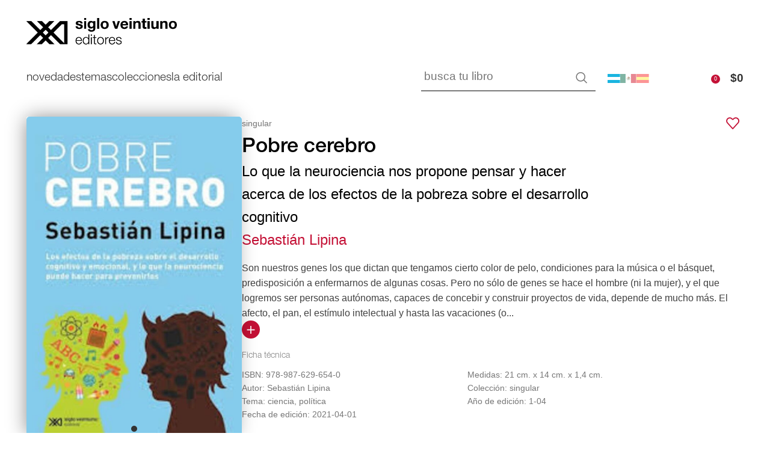

--- FILE ---
content_type: text/html; charset=UTF-8
request_url: https://sigloxxieditores.com.ar/libro/pobre-cerebro/
body_size: 54978
content:
<!DOCTYPE html>
<html lang="es-AR">
<head>
	<meta charset="UTF-8">
	<link rel="profile" href="https://gmpg.org/xfn/11">
	<link rel="pingback" href="https://sigloxxieditores.com.ar/xmlrpc.php">

			<script>window.MSInputMethodContext && document.documentMode && document.write('<script src="https://sigloxxieditores.com.ar/wp-content/themes/woodmart/js/libs/ie11CustomProperties.min.js"><\/script>');</script>
		<meta name='robots' content='index, follow, max-image-preview:large, max-snippet:-1, max-video-preview:-1' />
	<style>img:is([sizes="auto" i], [sizes^="auto," i]) { contain-intrinsic-size: 3000px 1500px }</style>
	
<!-- Google Tag Manager for WordPress by gtm4wp.com -->
<script data-cfasync="false" data-pagespeed-no-defer>
	var gtm4wp_datalayer_name = "dataLayer";
	var dataLayer = dataLayer || [];
	const gtm4wp_use_sku_instead = 1;
	const gtm4wp_currency = 'ARS';
	const gtm4wp_product_per_impression = 10;
	const gtm4wp_clear_ecommerce = false;
	const gtm4wp_datalayer_max_timeout = 2000;
</script>
<!-- End Google Tag Manager for WordPress by gtm4wp.com -->
	<!-- This site is optimized with the Yoast SEO Premium plugin v24.1 (Yoast SEO v26.1) - https://yoast.com/wordpress/plugins/seo/ -->
	<title>Pobre cerebro - Siglo XXI Editores</title>
	<meta name="description" content="Son nuestros genes los que dictan que tengamos cierto color de pelo, condiciones para la música o el básquet, predisposición a enfermarnos de algunas cosas. Pero no sólo de genes se hace el hombre (ni la mujer), y el que logremos ser personas autónomas, capaces de concebir y construir proyectos de vida, depende de mucho más. El afecto, el pan, el estímulo intelectual y hasta las vacaciones (o sea, el ambiente en que nos criamos) son desde muy temprano fundamentales para el crecimiento de ese sistema nervioso que nos hará ser quienes somos. Pobre del cerebro cuando faltan, aunque hoy sabemos que hay mucho que puede hacerse. Este libro describe las bases neurobiológicas del desarrollo humano y cómo las condiciones ambientales inciden en el crecimiento y las oportunidades en cada momento del ciclo vital, incluso antes del nacimiento. Con palabras sencillas que reúnen años de investigación, explica que nuestro cerebro, desde su formación, es sensible al estrés, al maltrato, a la carencia física y afectiva, a la desnutrición. Pero no se detiene en un diagnóstico funesto: con pruebas de primera mano, argumenta que al conocer los destructivos mecanismos de la privación en la infancia podemos contener y contrarrestar sus efectos. La ciencia no puede eludir esa tarea. Por eso, Sebastián Lipina reseña, de modo accesible para cualquier lector, diferentes iniciativas y programas sistemáticos y sus sorprendentes logros. Con las herramientas de la neurociencia, de la sociología y de la ética, el autor nos abre los ojos a las facetas menos conocidas de la desigualdad, y propone una suerte de agenda neurocientífica de la pobreza que nos permita actuar para mejorar la vida de las personas y, sobre todo, para que vivamos en un mundo más justo." />
	<link rel="canonical" href="https://sigloxxieditores.com.ar/libro/pobre-cerebro/" />
	<meta property="og:locale" content="es_ES" />
	<meta property="og:type" content="product" />
	<meta property="og:title" content="Pobre cerebro" />
	<meta property="og:description" content="Son nuestros genes los que dictan que tengamos cierto color de pelo, condiciones para la música o el básquet, predisposición a enfermarnos de algunas cosas. Pero no sólo de genes se hace el hombre (ni la mujer), y el que logremos ser personas autónomas, capaces de concebir y construir proyectos de vida, depende de mucho más. El afecto, el pan, el estímulo intelectual y hasta las vacaciones (o sea, el ambiente en que nos criamos) son desde muy temprano fundamentales para el crecimiento de ese sistema nervioso que nos hará ser quienes somos. Pobre del cerebro cuando faltan, aunque hoy sabemos que hay mucho que puede hacerse. Este libro describe las bases neurobiológicas del desarrollo humano y cómo las condiciones ambientales inciden en el crecimiento y las oportunidades en cada momento del ciclo vital, incluso antes del nacimiento. Con palabras sencillas que reúnen años de investigación, explica que nuestro cerebro, desde su formación, es sensible al estrés, al maltrato, a la carencia física y afectiva, a la desnutrición. Pero no se detiene en un diagnóstico funesto: con pruebas de primera mano, argumenta que al conocer los destructivos mecanismos de la privación en la infancia podemos contener y contrarrestar sus efectos. La ciencia no puede eludir esa tarea. Por eso, Sebastián Lipina reseña, de modo accesible para cualquier lector, diferentes iniciativas y programas sistemáticos y sus sorprendentes logros. Con las herramientas de la neurociencia, de la sociología y de la ética, el autor nos abre los ojos a las facetas menos conocidas de la desigualdad, y propone una suerte de agenda neurocientífica de la pobreza que nos permita actuar para mejorar la vida de las personas y, sobre todo, para que vivamos en un mundo más justo." />
	<meta property="og:url" content="https://sigloxxieditores.com.ar/libro/pobre-cerebro/" />
	<meta property="og:site_name" content="Siglo XXI Editores" />
	<meta property="article:modified_time" content="2025-11-03T19:54:11+00:00" />
	<meta property="og:image" content="https://sigloxxieditores.com.ar/wp-content/uploads/2024/09/SCI-6349789876296540.jpg" />
	<meta property="og:image:width" content="681" />
	<meta property="og:image:height" content="1024" />
	<meta property="og:image:type" content="image/jpeg" />
	<meta name="twitter:card" content="summary_large_image" />
	<meta name="twitter:site" content="@sigloxxiarg" />
	<meta name="twitter:label1" content="Price" />
	<meta name="twitter:data1" content="&#036;4,890" />
	<meta name="twitter:label2" content="Availability" />
	<meta name="twitter:data2" content="In stock" />
	<script type="application/ld+json" class="yoast-schema-graph">{"@context":"https://schema.org","@graph":[{"@type":["WebPage","ItemPage"],"@id":"https://sigloxxieditores.com.ar/libro/pobre-cerebro/","url":"https://sigloxxieditores.com.ar/libro/pobre-cerebro/","name":"Pobre cerebro - Siglo XXI Editores","isPartOf":{"@id":"https://sigloxxieditores.com.ar/#website"},"primaryImageOfPage":{"@id":"https://sigloxxieditores.com.ar/libro/pobre-cerebro/#primaryimage"},"image":{"@id":"https://sigloxxieditores.com.ar/libro/pobre-cerebro/#primaryimage"},"thumbnailUrl":"https://sigloxxieditores.com.ar/wp-content/uploads/2024/09/SCI-6349789876296540.jpg","breadcrumb":{"@id":"https://sigloxxieditores.com.ar/libro/pobre-cerebro/#breadcrumb"},"inLanguage":"es-AR","potentialAction":{"@type":"BuyAction","target":"https://sigloxxieditores.com.ar/libro/pobre-cerebro/"}},{"@type":"ImageObject","inLanguage":"es-AR","@id":"https://sigloxxieditores.com.ar/libro/pobre-cerebro/#primaryimage","url":"https://sigloxxieditores.com.ar/wp-content/uploads/2024/09/SCI-6349789876296540.jpg","contentUrl":"https://sigloxxieditores.com.ar/wp-content/uploads/2024/09/SCI-6349789876296540.jpg","width":681,"height":1024},{"@type":"BreadcrumbList","@id":"https://sigloxxieditores.com.ar/libro/pobre-cerebro/#breadcrumb","itemListElement":[{"@type":"ListItem","position":1,"name":"Inicio","item":"https://sigloxxieditores.com.ar/"},{"@type":"ListItem","position":2,"name":"Catálogo","item":"https://sigloxxieditores.com.ar/catalogo/"},{"@type":"ListItem","position":3,"name":"Pobre cerebro"}]},{"@type":"WebSite","@id":"https://sigloxxieditores.com.ar/#website","url":"https://sigloxxieditores.com.ar/","name":"Siglo XXI Editores","description":"Argentina","publisher":{"@id":"https://sigloxxieditores.com.ar/#organization"},"alternateName":"Siglo XXI","potentialAction":[{"@type":"SearchAction","target":{"@type":"EntryPoint","urlTemplate":"https://sigloxxieditores.com.ar/?s={search_term_string}"},"query-input":{"@type":"PropertyValueSpecification","valueRequired":true,"valueName":"search_term_string"}}],"inLanguage":"es-AR"},{"@type":"Organization","@id":"https://sigloxxieditores.com.ar/#organization","name":"Siglo XXI Editores - Argentina","url":"https://sigloxxieditores.com.ar/","logo":{"@type":"ImageObject","inLanguage":"es-AR","@id":"https://sigloxxieditores.com.ar/#/schema/logo/image/","url":"https://sigloxxieditores.com.ar/wp-content/uploads/2023/08/cropped-sigloXXI-Icon.png","contentUrl":"https://sigloxxieditores.com.ar/wp-content/uploads/2023/08/cropped-sigloXXI-Icon.png","width":512,"height":512,"caption":"Siglo XXI Editores - Argentina"},"image":{"@id":"https://sigloxxieditores.com.ar/#/schema/logo/image/"},"sameAs":["https://www.facebook.com/sigloxxieditores","https://x.com/sigloxxiarg","https://www.instagram.com/sigloxxiarg?igsh=bGNoZW93dzI0ZW11"],"description":"Siglo XXI es un proyecto editorial y cultural que, a través de un catálogo que fue construyéndose artesanalmente –es decir, leyendo, conversando, evaluando, aunque no siempre en ese orden–, busca difundir el pensamiento crítico y las ideas más actualizadas en el campo de las humanidades, las ciencias sociales y la divulgación científica.","email":"prensa@sigloxxieditores.com.ar","telephone":"4770-9090","legalName":"Siglo XXI Editores Argentina","publishingPrinciples":"https://sigloxxieditores.com.ar/terminos-y-condiciones/","ownershipFundingInfo":"https://sigloxxieditores.com.ar/la-editorial/","actionableFeedbackPolicy":"https://sigloxxieditores.com.ar/terminos-y-condiciones/","hasMerchantReturnPolicy":{"@type":"MerchantReturnPolicy","merchantReturnLink":"https://sigloxxieditores.com.ar/terminos-y-condiciones/"}}]}</script>
	<meta property="product:brand" content="Siglo XXI Editores Argentina" />
	<meta property="product:price:amount" content="4890" />
	<meta property="product:price:currency" content="ARS" />
	<meta property="og:availability" content="instock" />
	<meta property="product:availability" content="instock" />
	<meta property="product:retailer_item_id" content="978-987-629-654-0" />
	<meta property="product:condition" content="new" />
	<!-- / Yoast SEO Premium plugin. -->


<script type='application/javascript' id='pys-version-script'>console.log('PixelYourSite PRO version 10.0.1');</script>
<link rel='dns-prefetch' href='//www.googletagmanager.com' />
<link rel="alternate" type="application/rss+xml" title="Siglo XXI Editores &raquo; Feed" href="https://sigloxxieditores.com.ar/feed/" />
<link rel="alternate" type="application/rss+xml" title="Siglo XXI Editores &raquo; RSS de los comentarios" href="https://sigloxxieditores.com.ar/comments/feed/" />
<link rel="alternate" type="application/rss+xml" title="Siglo XXI Editores &raquo; Pobre cerebro RSS de los comentarios" href="https://sigloxxieditores.com.ar/libro/pobre-cerebro/feed/" />

<link rel='stylesheet' id='sbi_styles-css' href='https://sigloxxieditores.com.ar/wp-content/plugins/instagram-feed-pro/css/sbi-styles.min.css?ver=6.3.3' type='text/css' media='all' />
<link rel='stylesheet' id='wp-block-library-css' href='https://sigloxxieditores.com.ar/wp-includes/css/dist/block-library/style.min.css?ver=6.8.3' type='text/css' media='all' />
<style id='classic-theme-styles-inline-css' type='text/css'>
/*! This file is auto-generated */
.wp-block-button__link{color:#fff;background-color:#32373c;border-radius:9999px;box-shadow:none;text-decoration:none;padding:calc(.667em + 2px) calc(1.333em + 2px);font-size:1.125em}.wp-block-file__button{background:#32373c;color:#fff;text-decoration:none}
</style>
<style id='global-styles-inline-css' type='text/css'>
:root{--wp--preset--aspect-ratio--square: 1;--wp--preset--aspect-ratio--4-3: 4/3;--wp--preset--aspect-ratio--3-4: 3/4;--wp--preset--aspect-ratio--3-2: 3/2;--wp--preset--aspect-ratio--2-3: 2/3;--wp--preset--aspect-ratio--16-9: 16/9;--wp--preset--aspect-ratio--9-16: 9/16;--wp--preset--color--black: #000000;--wp--preset--color--cyan-bluish-gray: #abb8c3;--wp--preset--color--white: #ffffff;--wp--preset--color--pale-pink: #f78da7;--wp--preset--color--vivid-red: #cf2e2e;--wp--preset--color--luminous-vivid-orange: #ff6900;--wp--preset--color--luminous-vivid-amber: #fcb900;--wp--preset--color--light-green-cyan: #7bdcb5;--wp--preset--color--vivid-green-cyan: #00d084;--wp--preset--color--pale-cyan-blue: #8ed1fc;--wp--preset--color--vivid-cyan-blue: #0693e3;--wp--preset--color--vivid-purple: #9b51e0;--wp--preset--gradient--vivid-cyan-blue-to-vivid-purple: linear-gradient(135deg,rgba(6,147,227,1) 0%,rgb(155,81,224) 100%);--wp--preset--gradient--light-green-cyan-to-vivid-green-cyan: linear-gradient(135deg,rgb(122,220,180) 0%,rgb(0,208,130) 100%);--wp--preset--gradient--luminous-vivid-amber-to-luminous-vivid-orange: linear-gradient(135deg,rgba(252,185,0,1) 0%,rgba(255,105,0,1) 100%);--wp--preset--gradient--luminous-vivid-orange-to-vivid-red: linear-gradient(135deg,rgba(255,105,0,1) 0%,rgb(207,46,46) 100%);--wp--preset--gradient--very-light-gray-to-cyan-bluish-gray: linear-gradient(135deg,rgb(238,238,238) 0%,rgb(169,184,195) 100%);--wp--preset--gradient--cool-to-warm-spectrum: linear-gradient(135deg,rgb(74,234,220) 0%,rgb(151,120,209) 20%,rgb(207,42,186) 40%,rgb(238,44,130) 60%,rgb(251,105,98) 80%,rgb(254,248,76) 100%);--wp--preset--gradient--blush-light-purple: linear-gradient(135deg,rgb(255,206,236) 0%,rgb(152,150,240) 100%);--wp--preset--gradient--blush-bordeaux: linear-gradient(135deg,rgb(254,205,165) 0%,rgb(254,45,45) 50%,rgb(107,0,62) 100%);--wp--preset--gradient--luminous-dusk: linear-gradient(135deg,rgb(255,203,112) 0%,rgb(199,81,192) 50%,rgb(65,88,208) 100%);--wp--preset--gradient--pale-ocean: linear-gradient(135deg,rgb(255,245,203) 0%,rgb(182,227,212) 50%,rgb(51,167,181) 100%);--wp--preset--gradient--electric-grass: linear-gradient(135deg,rgb(202,248,128) 0%,rgb(113,206,126) 100%);--wp--preset--gradient--midnight: linear-gradient(135deg,rgb(2,3,129) 0%,rgb(40,116,252) 100%);--wp--preset--font-size--small: 13px;--wp--preset--font-size--medium: 20px;--wp--preset--font-size--large: 36px;--wp--preset--font-size--x-large: 42px;--wp--preset--spacing--20: 0.44rem;--wp--preset--spacing--30: 0.67rem;--wp--preset--spacing--40: 1rem;--wp--preset--spacing--50: 1.5rem;--wp--preset--spacing--60: 2.25rem;--wp--preset--spacing--70: 3.38rem;--wp--preset--spacing--80: 5.06rem;--wp--preset--shadow--natural: 6px 6px 9px rgba(0, 0, 0, 0.2);--wp--preset--shadow--deep: 12px 12px 50px rgba(0, 0, 0, 0.4);--wp--preset--shadow--sharp: 6px 6px 0px rgba(0, 0, 0, 0.2);--wp--preset--shadow--outlined: 6px 6px 0px -3px rgba(255, 255, 255, 1), 6px 6px rgba(0, 0, 0, 1);--wp--preset--shadow--crisp: 6px 6px 0px rgba(0, 0, 0, 1);}:where(.is-layout-flex){gap: 0.5em;}:where(.is-layout-grid){gap: 0.5em;}body .is-layout-flex{display: flex;}.is-layout-flex{flex-wrap: wrap;align-items: center;}.is-layout-flex > :is(*, div){margin: 0;}body .is-layout-grid{display: grid;}.is-layout-grid > :is(*, div){margin: 0;}:where(.wp-block-columns.is-layout-flex){gap: 2em;}:where(.wp-block-columns.is-layout-grid){gap: 2em;}:where(.wp-block-post-template.is-layout-flex){gap: 1.25em;}:where(.wp-block-post-template.is-layout-grid){gap: 1.25em;}.has-black-color{color: var(--wp--preset--color--black) !important;}.has-cyan-bluish-gray-color{color: var(--wp--preset--color--cyan-bluish-gray) !important;}.has-white-color{color: var(--wp--preset--color--white) !important;}.has-pale-pink-color{color: var(--wp--preset--color--pale-pink) !important;}.has-vivid-red-color{color: var(--wp--preset--color--vivid-red) !important;}.has-luminous-vivid-orange-color{color: var(--wp--preset--color--luminous-vivid-orange) !important;}.has-luminous-vivid-amber-color{color: var(--wp--preset--color--luminous-vivid-amber) !important;}.has-light-green-cyan-color{color: var(--wp--preset--color--light-green-cyan) !important;}.has-vivid-green-cyan-color{color: var(--wp--preset--color--vivid-green-cyan) !important;}.has-pale-cyan-blue-color{color: var(--wp--preset--color--pale-cyan-blue) !important;}.has-vivid-cyan-blue-color{color: var(--wp--preset--color--vivid-cyan-blue) !important;}.has-vivid-purple-color{color: var(--wp--preset--color--vivid-purple) !important;}.has-black-background-color{background-color: var(--wp--preset--color--black) !important;}.has-cyan-bluish-gray-background-color{background-color: var(--wp--preset--color--cyan-bluish-gray) !important;}.has-white-background-color{background-color: var(--wp--preset--color--white) !important;}.has-pale-pink-background-color{background-color: var(--wp--preset--color--pale-pink) !important;}.has-vivid-red-background-color{background-color: var(--wp--preset--color--vivid-red) !important;}.has-luminous-vivid-orange-background-color{background-color: var(--wp--preset--color--luminous-vivid-orange) !important;}.has-luminous-vivid-amber-background-color{background-color: var(--wp--preset--color--luminous-vivid-amber) !important;}.has-light-green-cyan-background-color{background-color: var(--wp--preset--color--light-green-cyan) !important;}.has-vivid-green-cyan-background-color{background-color: var(--wp--preset--color--vivid-green-cyan) !important;}.has-pale-cyan-blue-background-color{background-color: var(--wp--preset--color--pale-cyan-blue) !important;}.has-vivid-cyan-blue-background-color{background-color: var(--wp--preset--color--vivid-cyan-blue) !important;}.has-vivid-purple-background-color{background-color: var(--wp--preset--color--vivid-purple) !important;}.has-black-border-color{border-color: var(--wp--preset--color--black) !important;}.has-cyan-bluish-gray-border-color{border-color: var(--wp--preset--color--cyan-bluish-gray) !important;}.has-white-border-color{border-color: var(--wp--preset--color--white) !important;}.has-pale-pink-border-color{border-color: var(--wp--preset--color--pale-pink) !important;}.has-vivid-red-border-color{border-color: var(--wp--preset--color--vivid-red) !important;}.has-luminous-vivid-orange-border-color{border-color: var(--wp--preset--color--luminous-vivid-orange) !important;}.has-luminous-vivid-amber-border-color{border-color: var(--wp--preset--color--luminous-vivid-amber) !important;}.has-light-green-cyan-border-color{border-color: var(--wp--preset--color--light-green-cyan) !important;}.has-vivid-green-cyan-border-color{border-color: var(--wp--preset--color--vivid-green-cyan) !important;}.has-pale-cyan-blue-border-color{border-color: var(--wp--preset--color--pale-cyan-blue) !important;}.has-vivid-cyan-blue-border-color{border-color: var(--wp--preset--color--vivid-cyan-blue) !important;}.has-vivid-purple-border-color{border-color: var(--wp--preset--color--vivid-purple) !important;}.has-vivid-cyan-blue-to-vivid-purple-gradient-background{background: var(--wp--preset--gradient--vivid-cyan-blue-to-vivid-purple) !important;}.has-light-green-cyan-to-vivid-green-cyan-gradient-background{background: var(--wp--preset--gradient--light-green-cyan-to-vivid-green-cyan) !important;}.has-luminous-vivid-amber-to-luminous-vivid-orange-gradient-background{background: var(--wp--preset--gradient--luminous-vivid-amber-to-luminous-vivid-orange) !important;}.has-luminous-vivid-orange-to-vivid-red-gradient-background{background: var(--wp--preset--gradient--luminous-vivid-orange-to-vivid-red) !important;}.has-very-light-gray-to-cyan-bluish-gray-gradient-background{background: var(--wp--preset--gradient--very-light-gray-to-cyan-bluish-gray) !important;}.has-cool-to-warm-spectrum-gradient-background{background: var(--wp--preset--gradient--cool-to-warm-spectrum) !important;}.has-blush-light-purple-gradient-background{background: var(--wp--preset--gradient--blush-light-purple) !important;}.has-blush-bordeaux-gradient-background{background: var(--wp--preset--gradient--blush-bordeaux) !important;}.has-luminous-dusk-gradient-background{background: var(--wp--preset--gradient--luminous-dusk) !important;}.has-pale-ocean-gradient-background{background: var(--wp--preset--gradient--pale-ocean) !important;}.has-electric-grass-gradient-background{background: var(--wp--preset--gradient--electric-grass) !important;}.has-midnight-gradient-background{background: var(--wp--preset--gradient--midnight) !important;}.has-small-font-size{font-size: var(--wp--preset--font-size--small) !important;}.has-medium-font-size{font-size: var(--wp--preset--font-size--medium) !important;}.has-large-font-size{font-size: var(--wp--preset--font-size--large) !important;}.has-x-large-font-size{font-size: var(--wp--preset--font-size--x-large) !important;}
:where(.wp-block-post-template.is-layout-flex){gap: 1.25em;}:where(.wp-block-post-template.is-layout-grid){gap: 1.25em;}
:where(.wp-block-columns.is-layout-flex){gap: 2em;}:where(.wp-block-columns.is-layout-grid){gap: 2em;}
:root :where(.wp-block-pullquote){font-size: 1.5em;line-height: 1.6;}
</style>
<link rel='stylesheet' id='mailerlite_forms.css-css' href='https://sigloxxieditores.com.ar/wp-content/plugins/official-mailerlite-sign-up-forms/assets/css/mailerlite_forms.css?ver=1.7.14' type='text/css' media='all' />
<link rel='stylesheet' id='pafe-extension-style-free-css' href='https://sigloxxieditores.com.ar/wp-content/plugins/piotnet-addons-for-elementor/assets/css/minify/extension.min.css?ver=2.4.36' type='text/css' media='all' />
<style id='woocommerce-inline-inline-css' type='text/css'>
.woocommerce form .form-row .required { visibility: visible; }
</style>
<link rel='stylesheet' id='brands-styles-css' href='https://sigloxxieditores.com.ar/wp-content/plugins/woocommerce/assets/css/brands.css?ver=10.2.2' type='text/css' media='all' />
<link rel='stylesheet' id='woodmart-child-style-css' href='https://sigloxxieditores.com.ar/wp-content/themes/woodmart/style.css?ver=6.8.3' type='text/css' media='all' />
<link rel='stylesheet' id='child-style-css' href='https://sigloxxieditores.com.ar/wp-content/themes/woodmart-child/style.css?ver=1.0.77' type='text/css' media='all' />
<link rel='stylesheet' id='yith_wapo_color_label_frontend-css' href='https://sigloxxieditores.com.ar/wp-content/plugins/yith-woocommerce-advanced-product-options-premium/modules/color-label-variations/assets/css/frontend.css?ver=4.18.0' type='text/css' media='all' />
<style id='yith_wapo_color_label_frontend-inline-css' type='text/css'>
:root {--yith-wccl-tooltip-background: #03bfac;--yith-wccl-tooltip-text-color: #ffffff;--yith-wccl-select-option-size: 40px;--yith-wccl-select-option-radius: 50%;}
</style>
<link rel='stylesheet' id='photoswipe-css' href='https://sigloxxieditores.com.ar/wp-content/plugins/woocommerce/assets/css/photoswipe/photoswipe.min.css?ver=10.2.2' type='text/css' media='all' />
<link rel='stylesheet' id='photoswipe-default-skin-css' href='https://sigloxxieditores.com.ar/wp-content/plugins/woocommerce/assets/css/photoswipe/default-skin/default-skin.min.css?ver=10.2.2' type='text/css' media='all' />
<link rel='stylesheet' id='yith_wapo_front-css' href='https://sigloxxieditores.com.ar/wp-content/plugins/yith-woocommerce-advanced-product-options-premium/assets/css/front.css?ver=4.18.0' type='text/css' media='all' />
<style id='yith_wapo_front-inline-css' type='text/css'>
:root{--yith-wapo-required-option-color:#AF2323;--yith-wapo-checkbox-style:50%;--yith-wapo-color-swatch-style:2px;--yith-wapo-label-font-size:16px;--yith-wapo-description-font-size:12px;--yith-wapo-color-swatch-size:40px;--yith-wapo-block-padding:10px 10px 10px 10px ;--yith-wapo-block-background-color:#a9c85a;--yith-wapo-accent-color-color:#03bfac;--yith-wapo-form-border-color-color:#7a7a7a;--yith-wapo-price-box-colors-text:#474747;--yith-wapo-price-box-colors-background:#ffffff;--yith-wapo-uploads-file-colors-background:#f3f3f3;--yith-wapo-uploads-file-colors-border:#c4c4c4;--yith-wapo-tooltip-colors-text:#ffffff;--yith-wapo-tooltip-colors-background:#03bfac;}
</style>
<link rel='stylesheet' id='yith_wapo_jquery-ui-css' href='https://sigloxxieditores.com.ar/wp-content/plugins/yith-woocommerce-advanced-product-options-premium/assets/css/jquery/jquery-ui-1.13.2.css?ver=4.18.0' type='text/css' media='all' />
<link rel='stylesheet' id='dashicons-css' href='https://sigloxxieditores.com.ar/wp-includes/css/dashicons.min.css?ver=6.8.3' type='text/css' media='all' />
<style id='dashicons-inline-css' type='text/css'>
[data-font="Dashicons"]:before {font-family: 'Dashicons' !important;content: attr(data-icon) !important;speak: none !important;font-weight: normal !important;font-variant: normal !important;text-transform: none !important;line-height: 1 !important;font-style: normal !important;-webkit-font-smoothing: antialiased !important;-moz-osx-font-smoothing: grayscale !important;}
</style>
<link rel='stylesheet' id='yith-plugin-fw-icon-font-css' href='https://sigloxxieditores.com.ar/wp-content/plugins/yith-woocommerce-advanced-product-options-premium/plugin-fw/assets/css/yith-icon.css?ver=4.6.5' type='text/css' media='all' />
<link rel='stylesheet' id='wp-color-picker-css' href='https://sigloxxieditores.com.ar/wp-admin/css/color-picker.min.css?ver=6.8.3' type='text/css' media='all' />
<link rel='stylesheet' id='elementor-icons-css' href='https://sigloxxieditores.com.ar/wp-content/plugins/elementor/assets/lib/eicons/css/elementor-icons.min.css?ver=5.44.0' type='text/css' media='all' />
<link rel='stylesheet' id='elementor-frontend-css' href='https://sigloxxieditores.com.ar/wp-content/plugins/elementor/assets/css/frontend.min.css?ver=3.32.4' type='text/css' media='all' />
<link rel='stylesheet' id='elementor-post-8-css' href='https://sigloxxieditores.com.ar/wp-content/uploads/elementor/css/post-8.css?ver=1763563381' type='text/css' media='all' />
<link rel='stylesheet' id='sbistyles-css' href='https://sigloxxieditores.com.ar/wp-content/plugins/instagram-feed-pro/css/sbi-styles.min.css?ver=6.3.3' type='text/css' media='all' />
<link rel='stylesheet' id='bootstrap-css' href='https://sigloxxieditores.com.ar/wp-content/themes/woodmart/css/bootstrap-light.min.css?ver=1.0.77' type='text/css' media='all' />
<link rel='stylesheet' id='woodmart-style-css' href='https://sigloxxieditores.com.ar/wp-content/themes/woodmart/css/parts/base.min.css?ver=1.0.77' type='text/css' media='all' />
<link rel='stylesheet' id='wd-widget-wd-layered-nav-css' href='https://sigloxxieditores.com.ar/wp-content/themes/woodmart/css/parts/woo-widget-wd-layered-nav.min.css?ver=1.0.77' type='text/css' media='all' />
<link rel='stylesheet' id='wd-woo-mod-swatches-base-css' href='https://sigloxxieditores.com.ar/wp-content/themes/woodmart/css/parts/woo-mod-swatches-base.min.css?ver=1.0.77' type='text/css' media='all' />
<link rel='stylesheet' id='wd-woo-mod-swatches-filter-css' href='https://sigloxxieditores.com.ar/wp-content/themes/woodmart/css/parts/woo-mod-swatches-filter.min.css?ver=1.0.77' type='text/css' media='all' />
<link rel='stylesheet' id='wd-wp-gutenberg-css' href='https://sigloxxieditores.com.ar/wp-content/themes/woodmart/css/parts/wp-gutenberg.min.css?ver=1.0.77' type='text/css' media='all' />
<link rel='stylesheet' id='wd-wpcf7-css' href='https://sigloxxieditores.com.ar/wp-content/themes/woodmart/css/parts/int-wpcf7.min.css?ver=1.0.77' type='text/css' media='all' />
<link rel='stylesheet' id='wd-elementor-base-css' href='https://sigloxxieditores.com.ar/wp-content/themes/woodmart/css/parts/int-elem-base.min.css?ver=1.0.77' type='text/css' media='all' />
<link rel='stylesheet' id='wd-woocommerce-base-css' href='https://sigloxxieditores.com.ar/wp-content/themes/woodmart/css/parts/woocommerce-base.min.css?ver=1.0.77' type='text/css' media='all' />
<link rel='stylesheet' id='wd-mod-star-rating-css' href='https://sigloxxieditores.com.ar/wp-content/themes/woodmart/css/parts/mod-star-rating.min.css?ver=1.0.77' type='text/css' media='all' />
<link rel='stylesheet' id='wd-woo-el-track-order-css' href='https://sigloxxieditores.com.ar/wp-content/themes/woodmart/css/parts/woo-el-track-order.min.css?ver=1.0.77' type='text/css' media='all' />
<link rel='stylesheet' id='wd-woo-gutenberg-css' href='https://sigloxxieditores.com.ar/wp-content/themes/woodmart/css/parts/woo-gutenberg.min.css?ver=1.0.77' type='text/css' media='all' />
<link rel='stylesheet' id='wd-woo-mod-quantity-css' href='https://sigloxxieditores.com.ar/wp-content/themes/woodmart/css/parts/woo-mod-quantity.min.css?ver=1.0.77' type='text/css' media='all' />
<link rel='stylesheet' id='wd-woo-opt-free-progress-bar-css' href='https://sigloxxieditores.com.ar/wp-content/themes/woodmart/css/parts/woo-opt-free-progress-bar.min.css?ver=1.0.77' type='text/css' media='all' />
<link rel='stylesheet' id='wd-woo-mod-progress-bar-css' href='https://sigloxxieditores.com.ar/wp-content/themes/woodmart/css/parts/woo-mod-progress-bar.min.css?ver=1.0.77' type='text/css' media='all' />
<link rel='stylesheet' id='wd-woo-single-prod-el-base-css' href='https://sigloxxieditores.com.ar/wp-content/themes/woodmart/css/parts/woo-single-prod-el-base.min.css?ver=1.0.77' type='text/css' media='all' />
<link rel='stylesheet' id='wd-woo-mod-stock-status-css' href='https://sigloxxieditores.com.ar/wp-content/themes/woodmart/css/parts/woo-mod-stock-status.min.css?ver=1.0.77' type='text/css' media='all' />
<link rel='stylesheet' id='wd-woo-mod-shop-attributes-css' href='https://sigloxxieditores.com.ar/wp-content/themes/woodmart/css/parts/woo-mod-shop-attributes.min.css?ver=1.0.77' type='text/css' media='all' />
<link rel='stylesheet' id='wd-header-base-css' href='https://sigloxxieditores.com.ar/wp-content/themes/woodmart/css/parts/header-base.min.css?ver=1.0.77' type='text/css' media='all' />
<link rel='stylesheet' id='wd-mod-tools-css' href='https://sigloxxieditores.com.ar/wp-content/themes/woodmart/css/parts/mod-tools.min.css?ver=1.0.77' type='text/css' media='all' />
<link rel='stylesheet' id='wd-header-elements-base-css' href='https://sigloxxieditores.com.ar/wp-content/themes/woodmart/css/parts/header-el-base.min.css?ver=1.0.77' type='text/css' media='all' />
<link rel='stylesheet' id='wd-header-cart-side-css' href='https://sigloxxieditores.com.ar/wp-content/themes/woodmart/css/parts/header-el-cart-side.min.css?ver=1.0.77' type='text/css' media='all' />
<link rel='stylesheet' id='wd-header-cart-css' href='https://sigloxxieditores.com.ar/wp-content/themes/woodmart/css/parts/header-el-cart.min.css?ver=1.0.77' type='text/css' media='all' />
<link rel='stylesheet' id='wd-widget-shopping-cart-css' href='https://sigloxxieditores.com.ar/wp-content/themes/woodmart/css/parts/woo-widget-shopping-cart.min.css?ver=1.0.77' type='text/css' media='all' />
<link rel='stylesheet' id='wd-widget-product-list-css' href='https://sigloxxieditores.com.ar/wp-content/themes/woodmart/css/parts/woo-widget-product-list.min.css?ver=1.0.77' type='text/css' media='all' />
<link rel='stylesheet' id='wd-header-search-css' href='https://sigloxxieditores.com.ar/wp-content/themes/woodmart/css/parts/header-el-search.min.css?ver=1.0.77' type='text/css' media='all' />
<link rel='stylesheet' id='wd-header-search-form-css' href='https://sigloxxieditores.com.ar/wp-content/themes/woodmart/css/parts/header-el-search-form.min.css?ver=1.0.77' type='text/css' media='all' />
<link rel='stylesheet' id='wd-wd-search-form-css' href='https://sigloxxieditores.com.ar/wp-content/themes/woodmart/css/parts/wd-search-form.min.css?ver=1.0.77' type='text/css' media='all' />
<link rel='stylesheet' id='wd-header-my-account-dropdown-css' href='https://sigloxxieditores.com.ar/wp-content/themes/woodmart/css/parts/header-el-my-account-dropdown.min.css?ver=1.0.77' type='text/css' media='all' />
<link rel='stylesheet' id='wd-woo-mod-login-form-css' href='https://sigloxxieditores.com.ar/wp-content/themes/woodmart/css/parts/woo-mod-login-form.min.css?ver=1.0.77' type='text/css' media='all' />
<link rel='stylesheet' id='wd-header-my-account-css' href='https://sigloxxieditores.com.ar/wp-content/themes/woodmart/css/parts/header-el-my-account.min.css?ver=1.0.77' type='text/css' media='all' />
<link rel='stylesheet' id='wd-page-title-css' href='https://sigloxxieditores.com.ar/wp-content/themes/woodmart/css/parts/page-title.min.css?ver=1.0.77' type='text/css' media='all' />
<link rel='stylesheet' id='wd-woo-single-prod-predefined-css' href='https://sigloxxieditores.com.ar/wp-content/themes/woodmart/css/parts/woo-single-prod-predefined.min.css?ver=1.0.77' type='text/css' media='all' />
<link rel='stylesheet' id='wd-woo-single-prod-and-quick-view-predefined-css' href='https://sigloxxieditores.com.ar/wp-content/themes/woodmart/css/parts/woo-single-prod-and-quick-view-predefined.min.css?ver=1.0.77' type='text/css' media='all' />
<link rel='stylesheet' id='wd-woo-single-prod-el-tabs-predefined-css' href='https://sigloxxieditores.com.ar/wp-content/themes/woodmart/css/parts/woo-single-prod-el-tabs-predefined.min.css?ver=1.0.77' type='text/css' media='all' />
<link rel='stylesheet' id='wd-woo-single-prod-el-gallery-css' href='https://sigloxxieditores.com.ar/wp-content/themes/woodmart/css/parts/woo-single-prod-el-gallery.min.css?ver=1.0.77' type='text/css' media='all' />
<link rel='stylesheet' id='wd-woo-single-prod-el-gallery-opt-thumb-left-css' href='https://sigloxxieditores.com.ar/wp-content/themes/woodmart/css/parts/woo-single-prod-el-gallery-opt-thumb-left.min.css?ver=1.0.77' type='text/css' media='all' />
<link rel='stylesheet' id='wd-owl-carousel-css' href='https://sigloxxieditores.com.ar/wp-content/themes/woodmart/css/parts/lib-owl-carousel.min.css?ver=1.0.77' type='text/css' media='all' />
<link rel='stylesheet' id='wd-woo-single-prod-el-navigation-css' href='https://sigloxxieditores.com.ar/wp-content/themes/woodmart/css/parts/woo-single-prod-el-navigation.min.css?ver=1.0.77' type='text/css' media='all' />
<link rel='stylesheet' id='wd-accordion-css' href='https://sigloxxieditores.com.ar/wp-content/themes/woodmart/css/parts/el-accordion.min.css?ver=1.0.77' type='text/css' media='all' />
<link rel='stylesheet' id='wd-widget-collapse-css' href='https://sigloxxieditores.com.ar/wp-content/themes/woodmart/css/parts/opt-widget-collapse.min.css?ver=1.0.77' type='text/css' media='all' />
<link rel='stylesheet' id='wd-footer-base-css' href='https://sigloxxieditores.com.ar/wp-content/themes/woodmart/css/parts/footer-base.min.css?ver=1.0.77' type='text/css' media='all' />
<link rel='stylesheet' id='wd-scroll-top-css' href='https://sigloxxieditores.com.ar/wp-content/themes/woodmart/css/parts/opt-scrolltotop.min.css?ver=1.0.77' type='text/css' media='all' />
<link rel='stylesheet' id='wd-sticky-add-to-cart-css' href='https://sigloxxieditores.com.ar/wp-content/themes/woodmart/css/parts/woo-opt-sticky-add-to-cart.min.css?ver=1.0.77' type='text/css' media='all' />
<link rel='stylesheet' id='wd-woo-mod-quantity-overlap-css' href='https://sigloxxieditores.com.ar/wp-content/themes/woodmart/css/parts/woo-mod-quantity-overlap.min.css?ver=1.0.77' type='text/css' media='all' />
<link rel='stylesheet' id='wd-bottom-toolbar-css' href='https://sigloxxieditores.com.ar/wp-content/themes/woodmart/css/parts/opt-bottom-toolbar.min.css?ver=1.0.77' type='text/css' media='all' />
<link rel='stylesheet' id='xts-style-header_313725-css' href='https://sigloxxieditores.com.ar/wp-content/uploads/2025/07/xts-header_313725-1751462267.css?ver=1.0.77' type='text/css' media='all' />
<link rel='stylesheet' id='xts-style-theme_settings_default-css' href='https://sigloxxieditores.com.ar/wp-content/uploads/2025/11/xts-theme_settings_default-1763839122.css?ver=1.0.77' type='text/css' media='all' />
<link rel='stylesheet' id='elementor-gf-local-roboto-css' href='https://sigloxxieditores.com.ar/wp-content/uploads/elementor/google-fonts/css/roboto.css?ver=1744932506' type='text/css' media='all' />
<link rel='stylesheet' id='elementor-gf-local-robotoslab-css' href='https://sigloxxieditores.com.ar/wp-content/uploads/elementor/google-fonts/css/robotoslab.css?ver=1744932509' type='text/css' media='all' />
<script type="text/template" id="tmpl-variation-template">
	<div class="woocommerce-variation-description">{{{ data.variation.variation_description }}}</div>
	<div class="woocommerce-variation-price">{{{ data.variation.price_html }}}</div>
	<div class="woocommerce-variation-availability">{{{ data.variation.availability_html }}}</div>
</script>
<script type="text/template" id="tmpl-unavailable-variation-template">
	<p role="alert">Lo sentimos, este producto no está disponible. Por favor, elegí otra combinación.</p>
</script>
<script type="text/javascript" src="https://sigloxxieditores.com.ar/wp-includes/js/jquery/jquery.min.js?ver=3.7.1" id="jquery-core-js"></script>
<script type="text/javascript" src="https://sigloxxieditores.com.ar/wp-includes/js/jquery/jquery-migrate.min.js?ver=3.4.1" id="jquery-migrate-js"></script>
<script type="text/javascript" src="https://sigloxxieditores.com.ar/wp-content/plugins/piotnet-addons-for-elementor/assets/js/minify/extension.min.js?ver=2.4.36" id="pafe-extension-free-js"></script>
<script type="text/javascript" src="https://sigloxxieditores.com.ar/wp-content/plugins/woocommerce/assets/js/jquery-blockui/jquery.blockUI.min.js?ver=2.7.0-wc.10.2.2" id="jquery-blockui-js" data-wp-strategy="defer"></script>
<script type="text/javascript" id="wc-add-to-cart-js-extra">
/* <![CDATA[ */
var wc_add_to_cart_params = {"ajax_url":"\/wp-admin\/admin-ajax.php","wc_ajax_url":"\/?wc-ajax=%%endpoint%%","i18n_view_cart":"Ver carrito","cart_url":"https:\/\/sigloxxieditores.com.ar\/carrito\/","is_cart":"","cart_redirect_after_add":"no"};
/* ]]> */
</script>
<script type="text/javascript" src="https://sigloxxieditores.com.ar/wp-content/plugins/woocommerce/assets/js/frontend/add-to-cart.min.js?ver=10.2.2" id="wc-add-to-cart-js" defer="defer" data-wp-strategy="defer"></script>
<script type="text/javascript" src="https://sigloxxieditores.com.ar/wp-content/plugins/woocommerce/assets/js/js-cookie/js.cookie.min.js?ver=2.1.4-wc.10.2.2" id="js-cookie-js" data-wp-strategy="defer"></script>
<script type="text/javascript" src="https://sigloxxieditores.com.ar/wp-includes/js/underscore.min.js?ver=1.13.7" id="underscore-js"></script>
<script type="text/javascript" id="wp-util-js-extra">
/* <![CDATA[ */
var _wpUtilSettings = {"ajax":{"url":"\/wp-admin\/admin-ajax.php"}};
/* ]]> */
</script>
<script type="text/javascript" src="https://sigloxxieditores.com.ar/wp-includes/js/wp-util.min.js?ver=6.8.3" id="wp-util-js"></script>
<script type="text/javascript" src="https://sigloxxieditores.com.ar/wp-content/plugins/pixelyoursite-pro/dist/scripts/js.cookie-2.1.3.min.js?ver=2.1.3" id="js-cookie-pys-js"></script>
<script type="text/javascript" src="https://sigloxxieditores.com.ar/wp-content/plugins/pixelyoursite-pro/dist/scripts/jquery.bind-first-0.2.3.min.js?ver=6.8.3" id="jquery-bind-first-js"></script>
<script type="text/javascript" id="pys-js-extra">
/* <![CDATA[ */
var pysOptions = {"staticEvents":{"facebook":{"woo_view_content":[{"delay":0,"type":"static","name":"ViewContent","eventID":"d5705d09-7702-4cf4-a98c-0897c9011d26","pixelIds":["4289643907973926"],"params":{"content_ids":["2670"],"content_type":"product","content_name":"Pobre cerebro","category_name":"Singular","value":4890,"currency":"ARS","contents":[{"id":"2670","quantity":1}],"product_price":4890,"page_title":"Pobre cerebro","post_type":"product","post_id":2670,"plugin":"PixelYourSite","event_url":"sigloxxieditores.com.ar\/libro\/pobre-cerebro\/","user_role":"guest"},"e_id":"woo_view_content","ids":[],"hasTimeWindow":false,"timeWindow":0,"woo_order":"","edd_order":""}],"init_event":[{"delay":0,"type":"static","name":"PageView","eventID":"9cf2e732-c844-4288-a97c-a458f2d95d84","pixelIds":["4289643907973926"],"params":{"categories":"Singular","page_title":"Pobre cerebro","post_type":"product","post_id":2670,"plugin":"PixelYourSite","event_url":"sigloxxieditores.com.ar\/libro\/pobre-cerebro\/","user_role":"guest"},"e_id":"init_event","ids":[],"hasTimeWindow":false,"timeWindow":0,"woo_order":"","edd_order":""}]},"ga":{"woo_view_content":[{"delay":0,"type":"static","name":"view_item","unify":false,"trackingIds":["G-TF56MFKWY3"],"params":{"items":[{"id":"2670","name":"Pobre cerebro","quantity":1,"price":4890,"affiliation":"Siglo XXI Editores","item_category":"Singular"}],"currency":"ARS","ecomm_prodid":"2670","ecomm_pagetype":"product","ecomm_totalvalue":4890,"page_title":"Pobre cerebro","post_type":"product","post_id":2670,"plugin":"PixelYourSite","event_url":"sigloxxieditores.com.ar\/libro\/pobre-cerebro\/","user_role":"guest"},"e_id":"woo_view_content","ids":[],"hasTimeWindow":false,"timeWindow":0,"eventID":"","woo_order":"","edd_order":""}]}},"dynamicEvents":[],"triggerEvents":[],"triggerEventTypes":[],"facebook":{"pixelIds":["4289643907973926"],"advancedMatchingEnabled":true,"advancedMatching":[],"removeMetadata":false,"wooVariableAsSimple":false,"serverApiEnabled":true,"wooCRSendFromServer":false,"send_external_id":true},"ga":{"trackingIds":["G-TF56MFKWY3"],"retargetingLogic":"ecomm","crossDomainEnabled":false,"crossDomainAcceptIncoming":false,"crossDomainDomains":[],"wooVariableAsSimple":true,"isDebugEnabled":[false],"disableAdvertisingFeatures":null,"disableAdvertisingPersonalization":false},"debug":"","siteUrl":"https:\/\/sigloxxieditores.com.ar","ajaxUrl":"https:\/\/sigloxxieditores.com.ar\/wp-admin\/admin-ajax.php","ajax_event":"761397d85e","trackUTMs":"1","trackTrafficSource":"1","user_id":"0","enable_lading_page_param":"1","cookie_duration":"7","enable_event_day_param":"1","enable_event_month_param":"1","enable_event_time_param":"1","enable_remove_target_url_param":"1","enable_remove_download_url_param":"1","visit_data_model":"first_visit","last_visit_duration":"60","enable_auto_save_advance_matching":"1","advance_matching_fn_names":["","first_name","first-name","first name","name","your-name"],"advance_matching_ln_names":["","last_name","last-name","last name"],"advance_matching_tel_names":["","phone","tel","your-phone"],"enable_success_send_form":"","enable_automatic_events":"","enable_event_video":"1","ajaxForServerEvent":"1","send_external_id":"1","external_id_expire":"180","google_consent_mode":"1","gdpr":{"ajax_enabled":false,"all_disabled_by_api":false,"facebook_disabled_by_api":false,"tiktok_disabled_by_api":false,"analytics_disabled_by_api":false,"google_ads_disabled_by_api":false,"pinterest_disabled_by_api":false,"bing_disabled_by_api":false,"externalID_disabled_by_api":false,"facebook_prior_consent_enabled":true,"tiktok_prior_consent_enabled":true,"analytics_prior_consent_enabled":true,"google_ads_prior_consent_enabled":true,"pinterest_prior_consent_enabled":true,"bing_prior_consent_enabled":true,"cookiebot_integration_enabled":false,"cookiebot_facebook_consent_category":"marketing","cookiebot_tiktok_consent_category":"marketing","cookiebot_analytics_consent_category":"statistics","cookiebot_google_ads_consent_category":"marketing","cookiebot_pinterest_consent_category":"marketing","cookiebot_bing_consent_category":"marketing","cookie_notice_integration_enabled":false,"cookie_law_info_integration_enabled":false,"real_cookie_banner_integration_enabled":false,"consent_magic_integration_enabled":false,"analytics_storage":{"enabled":true,"value":"granted","filter":false},"ad_storage":{"enabled":true,"value":"granted","filter":false},"ad_user_data":{"enabled":true,"value":"granted","filter":false},"ad_personalization":{"enabled":true,"value":"granted","filter":false}},"cookie":{"disabled_all_cookie":false,"disabled_start_session_cookie":false,"disabled_advanced_form_data_cookie":false,"disabled_landing_page_cookie":false,"disabled_first_visit_cookie":false,"disabled_trafficsource_cookie":false,"disabled_utmTerms_cookie":false,"disabled_utmId_cookie":false},"tracking_analytics":{"TrafficSource":"direct","TrafficLanding":"https:\/\/sigloxxieditores.com.ar\/libro\/pobre-cerebro\/","TrafficUtms":[],"TrafficUtmsId":[]},"automatic":{"enable_youtube":true,"enable_vimeo":true,"enable_video":true},"woo":{"enabled":true,"enabled_save_data_to_orders":true,"addToCartOnButtonEnabled":true,"addToCartOnButtonValueEnabled":true,"addToCartOnButtonValueOption":"price","woo_purchase_on_transaction":true,"singleProductId":2670,"affiliateEnabled":false,"removeFromCartSelector":"form.woocommerce-cart-form .remove","addToCartCatchMethod":"add_cart_hook","is_order_received_page":false,"containOrderId":false,"affiliateEventName":"Lead"},"edd":{"enabled":false}};
/* ]]> */
</script>
<script type="text/javascript" src="https://sigloxxieditores.com.ar/wp-content/plugins/pixelyoursite-pro/dist/scripts/public.js?ver=10.0.1" id="pys-js"></script>

<!-- Google tag (gtag.js) snippet added by Site Kit -->
<!-- Google Analytics snippet added by Site Kit -->
<!-- Google Ads snippet added by Site Kit -->
<script type="text/javascript" src="https://www.googletagmanager.com/gtag/js?id=GT-PZQVP7T4" id="google_gtagjs-js" async></script>
<script type="text/javascript" id="google_gtagjs-js-after">
/* <![CDATA[ */
window.dataLayer = window.dataLayer || [];function gtag(){dataLayer.push(arguments);}
gtag("set","linker",{"domains":["sigloxxieditores.com.ar"]});
gtag("js", new Date());
gtag("set", "developer_id.dZTNiMT", true);
gtag("config", "GT-PZQVP7T4");
gtag("config", "AW-10878826897");
 window._googlesitekit = window._googlesitekit || {}; window._googlesitekit.throttledEvents = []; window._googlesitekit.gtagEvent = (name, data) => { var key = JSON.stringify( { name, data } ); if ( !! window._googlesitekit.throttledEvents[ key ] ) { return; } window._googlesitekit.throttledEvents[ key ] = true; setTimeout( () => { delete window._googlesitekit.throttledEvents[ key ]; }, 5 ); gtag( "event", name, { ...data, event_source: "site-kit" } ); }; 
/* ]]> */
</script>
<script type="text/javascript" src="https://sigloxxieditores.com.ar/wp-content/themes/woodmart/js/libs/device.min.js?ver=1.0.77" id="wd-device-library-js"></script>
<link rel="https://api.w.org/" href="https://sigloxxieditores.com.ar/wp-json/" /><link rel="alternate" title="JSON" type="application/json" href="https://sigloxxieditores.com.ar/wp-json/wp/v2/product/2670" /><link rel="EditURI" type="application/rsd+xml" title="RSD" href="https://sigloxxieditores.com.ar/xmlrpc.php?rsd" />
<meta name="generator" content="WordPress 6.8.3" />
<meta name="generator" content="WooCommerce 10.2.2" />
<link rel='shortlink' href='https://sigloxxieditores.com.ar/?p=2670' />
<link rel="alternate" title="oEmbed (JSON)" type="application/json+oembed" href="https://sigloxxieditores.com.ar/wp-json/oembed/1.0/embed?url=https%3A%2F%2Fsigloxxieditores.com.ar%2Flibro%2Fpobre-cerebro%2F" />
<link rel="alternate" title="oEmbed (XML)" type="text/xml+oembed" href="https://sigloxxieditores.com.ar/wp-json/oembed/1.0/embed?url=https%3A%2F%2Fsigloxxieditores.com.ar%2Flibro%2Fpobre-cerebro%2F&#038;format=xml" />
<meta name="generator" content="Site Kit by Google 1.163.0" />        <!-- MailerLite Universal -->
        <script>
            (function(w,d,e,u,f,l,n){w[f]=w[f]||function(){(w[f].q=w[f].q||[])
                .push(arguments);},l=d.createElement(e),l.async=1,l.src=u,
                n=d.getElementsByTagName(e)[0],n.parentNode.insertBefore(l,n);})
            (window,document,'script','https://assets.mailerlite.com/js/universal.js','ml');
            ml('account', '146951');
            ml('enablePopups', false);
        </script>
        <!-- End MailerLite Universal -->
        
<!-- Google Tag Manager for WordPress by gtm4wp.com -->
<!-- GTM Container placement set to automatic -->
<script data-cfasync="false" data-pagespeed-no-defer>
	var dataLayer_content = {"pagePostType":"product","pagePostType2":"single-product","pagePostAuthor":"Lucas","customerTotalOrders":0,"customerTotalOrderValue":0,"customerFirstName":"","customerLastName":"","customerBillingFirstName":"","customerBillingLastName":"","customerBillingCompany":"","customerBillingAddress1":"","customerBillingAddress2":"","customerBillingCity":"","customerBillingState":"","customerBillingPostcode":"","customerBillingCountry":"","customerBillingEmail":"","customerBillingEmailHash":"","customerBillingPhone":"","customerShippingFirstName":"","customerShippingLastName":"","customerShippingCompany":"","customerShippingAddress1":"","customerShippingAddress2":"","customerShippingCity":"","customerShippingState":"","customerShippingPostcode":"","customerShippingCountry":"","cartContent":{"totals":{"applied_coupons":[],"discount_total":0,"subtotal":0,"total":0},"items":[]},"productRatingCounts":[],"productAverageRating":0,"productReviewCount":0,"productType":"simple","productIsVariable":0};
	dataLayer.push( dataLayer_content );
</script>
<script data-cfasync="false" data-pagespeed-no-defer>
(function(w,d,s,l,i){w[l]=w[l]||[];w[l].push({'gtm.start':
new Date().getTime(),event:'gtm.js'});var f=d.getElementsByTagName(s)[0],
j=d.createElement(s),dl=l!='dataLayer'?'&l='+l:'';j.async=true;j.src=
'//www.googletagmanager.com/gtm.js?id='+i+dl;f.parentNode.insertBefore(j,f);
})(window,document,'script','dataLayer','GTM-MMQR7CB');
</script>
<!-- End Google Tag Manager for WordPress by gtm4wp.com -->   <script>
      const hideModal = () => {
        let modalClasslist = document.querySelector('.modal').classList;

        if (modalClasslist[1]) {
            document.querySelector('.whb-main-header').style.zIndex = "1"; 
        }else{
            document.querySelector('.whb-main-header').style.zIndex = "390"; 
        }

        document.querySelector('.modal').classList.toggle('hide');
        
      }
   </script>
   
   
   	<script>
		document.addEventListener('DOMContentLoaded', function(){
            if (document.body.classList.contains('product-template-default')) {
                console.log('Estás en la plantilla de producto predeterminada.');
                if (document.querySelector('.loaderWrapper')) {
                    setTimeout(function() {
                        document.querySelector('.loaderWrapper').classList.add('hide');
                        console.log('Clase "hide" agregada después de 2 segundos.');
                    }, 2000);
                }
            } else {
                console.log('No estás en la plantilla de producto predeterminada.');
                if (document.querySelector('.loaderWrapper')) {
                    document.querySelector('.loaderWrapper').classList.add('hide');
                    console.log('Clase "hide" agregada inmediatamente.');
                }
            }
        });
	</script>
	
	    <div class="loaderWrapper"><div class="custom-loader"></div></div>
        <script>


            document.addEventListener("DOMContentLoaded", () => {
                
                let currentSign = true;
                var productCard = document.querySelectorAll('.product-wrapper');

                if (productCard) {
                    for (const product of productCard) {
                        if (product.querySelector('.product-element-bottom').querySelector('.product-label')) {
                            let FreeShipLabel = product.querySelector('.product-element-bottom').querySelector('.product-label').outerHTML;
                            if (product.querySelector('.product-labels')) {
                                product.querySelector('.product-labels').innerHTML += FreeShipLabel;
                            }else{
                                product.querySelector('.product-image-link').innerHTML += `<div class="product-labels labels-rounded-sm">${FreeShipLabel}</div>`;
                            }
                            product.querySelector('.product-element-bottom').querySelector('.product-label').outerHTML = '';
                        }
                        
                        product.querySelector('.hover-content-inner').innerHTML = product.querySelector('.category').outerHTML;
                        product.querySelector('.category').outerHTML = '';
                    }
                    
                }
                

                		
                const textCollapse = (element, fullHeight) => {
                    if (currentSign) {
                        element.style.height = fullHeight;
                        document.querySelector('.truncated').innerHTML = '<img src="https://sigloxxieditores.com.ar/wp-content/uploads/2023/08/leermenos.svg" />';
                    } else {
                        let show_char = window.innerWidth > 768 ? 400 : 220;
                        let fullHeight = element.offsetHeight+'px';
                        let elementHTML = element.innerHTML;
                        let firstParagraph = elementHTML.substr(0, show_char);
                        let secondParagraph = elementHTML.substr(show_char - elementHTML.length);
                        element.innerHTML = firstParagraph+"...<br></p><p>"+secondParagraph;
                        element.style.transitionDuration = Number(element.offsetHeight*0.0015)+'s';
                        element.style.height = element.children[0].offsetHeight+'px';
                        element.style.overflow = 'hidden';
                        element.style.height = element.firstElementChild.offsetHeight+'px';
                        document.querySelector('.truncated').innerHTML = '<img src="https://sigloxxieditores.com.ar/wp-content/uploads/2023/08/leermas-04.svg" />';
                    }
                    currentSign = !currentSign;
                }

                
                if (document.querySelector('.single-product')) {
                    
                    if (document.querySelector('.product-image-summary-inner')) {
                        var imageHolder = document.querySelector('.product-image-summary-inner').querySelector('.col-lg-4')
                        imageHolder.classList.add('col-lg-12');
                        imageHolder.classList.remove('col-lg-4');
                        var shortDesc = document.querySelector('.summary-inner')?.querySelector('.woocommerce-product-details__short-description').innerHTML;
                        var shortDescDesktop = document.querySelector('.desktop')?.querySelector('.woocommerce-product-details__short-description');

                        shortDescDesktop.innerHTML = shortDesc;
                    }
                    
                    

                    if (document.querySelectorAll('.in-stock').length > 0) {
                        console.log(document.querySelectorAll('.in-stock'));
                        for (const inStockEl of document.querySelectorAll('.in-stock')) { 
                            inStockEl.innerHTML = 'Disponible' 
                        } 
                        var underCover = document.querySelector('.underCover');
                        if (underCover) {
                            var stockQuantity = underCover.getAttribute('data-stock-quantity');
                            console.log("Stock Quantity: " + stockQuantity);
                        }
                        
                        if(stockQuantity > 5){
                            var cart = document.querySelector('.cart');
                            if (cart) {
                                var desktop = document.querySelector('.buyNow');
                                desktop.innerHTML += cart.outerHTML
                            }
                        }
                    }               

                    
                }

                
                if (document.body.clientWidth > 700) {
                    /*Desktop*/
                    var underCover = document.querySelector('.underCover');
                    if (underCover) {
                        var book_cover = document.querySelector('.woocommerce-product-gallery');
                        book_cover.innerHTML += underCover.outerHTML;
                        underCover.outerHTML = '';
                    }

                    // arreglar -> en la pagina de shop no se muestran las imagenes por esto 
                    if (document.querySelector('.single-product')) {
                        var favourite = document.querySelector('.wd-wishlist-btn');
                        if (favourite) {
                            var desktop = document.querySelector('.desktop .header .main');
                            favourite.querySelector('span').outerHTML = ''
                            desktop.outerHTML += favourite.outerHTML
                        }
                    }
                }else{
                    /*Mobile*/
                    var fichaTecnica = document.querySelector('.fichaTecnica');
                    //if (fichaTecnica) {
                        //fichaTecnica.querySelector('.title').outerHTML = '';
                        //var tab = document.querySelector('.wc-tab-inner');
                        //tab.innerHTML = fichaTecnica.outerHTML;
                        //fichaTecnica.outerHTML = '';
                        
                    //}

                    var underCover = document.querySelector('.underCover');
                    if (underCover) {
                        var afterInfo = document.querySelector('.desktop');
                        afterInfo.innerHTML += underCover.outerHTML;
                        underCover.outerHTML = '';
                    }
                    
                    var favourite = document.querySelector('.wd-wishlist-btn');
                    var headerInfo = document.querySelector('.desktop .header');
                    
                    if (favourite && headerInfo) {
                        favourite.querySelector('span').outerHTML = ''
                        
                        var mobileLayout = '<div class="topInfo">';
                        var category = document.querySelector('.desktop .header .main .category');
                        
                        if (category) {
                            mobileLayout += category.outerHTML;
                            category.outerHTML = '';
                        }
                        mobileLayout += '<div class="right">' + favourite.outerHTML;
                        var preViewer = document.querySelector('.desktop .header .preViewer');
                        
                        if (preViewer) {
                            mobileLayout += preViewer.outerHTML;
                            preViewer.outerHTML = '';
                        }
                        mobileLayout += '</div></div>';
                        
                        // mobileLayout = '<div class="topInfo">' + category.outerHTML + '<div class="right">' + favourite.outerHTML + preViewer.outerHTML + '</div></div>';
                        
                        
                        headerInfo.innerHTML = mobileLayout  + headerInfo.innerHTML;
                    }
                    
                    
                    
                    if (document.querySelector('.insta-gallery-div')) {
                        let instagramPosts = document.querySelector('.elementor-shortcode').querySelector('.row');
                        instagramPosts = instagramPosts.querySelector('.row').querySelectorAll('.insta-gallery-div');
                        for (const igPost of instagramPosts) {
                            igPost.classList.add('col-6')
                        }
                    }

                    let footerColumns = document.querySelector('.footer').querySelectorAll('.column');
                    for (const column of footerColumns) {
                        if (column.innerText === "arrepentimiento de compra") {
                            
                            document.querySelector('.footer').querySelector('.extraInfo').querySelector('.row').innerHTML += column.outerHTML;
                            column.outerHTML = '';
                        }
                        // else if(column.innerText === "lista de precios"){
                        //     document.querySelector('.footer').querySelector('.extraInfo').querySelector('.row').innerHTML += column.outerHTML;
                        //     column.outerHTML='';
                        // }
                        
                    }
                    
                

                
                    
                }

                if (document.querySelector('.single-product')) {
                    document.querySelector('.summary-inner').outerHTML = '';

                    var shortDescElements = document.querySelector('.woocommerce-product-details__short-description')
                    let show_char = window.innerWidth > 768 ? 400 : 220;
                    let mobileFullHeight = shortDescElements.clientHeight - 220;
                    let fullHeight = window.innerWidth > 768 ? shortDescElements.clientHeight + 'px' : mobileFullHeight + 'px';
                    console.log(shortDescElements.clientHeight);
                    console.log(mobileFullHeight);
                    let elementHTML = shortDescElements.innerHTML;
                    let firstParagraph = elementHTML.substr(0, show_char);
                    let secondParagraph = elementHTML.substr(show_char - elementHTML.length);
                    shortDescElements.innerHTML = firstParagraph+"...<br></p><p>"+secondParagraph;
                    shortDescElements.style.transitionDuration = Number(shortDescElements.offsetHeight*0.0015)+'s';
                    shortDescElements.style.height = shortDescElements.children[0].offsetHeight+'px';
                    shortDescElements.style.overflow = 'hidden';
                        
                    if (elementHTML.length > show_char) {
                            
                        let span = document.createElement("span");
                        span.classList.add('truncated')
                        span.innerHTML = '<img src="https://sigloxxieditores.com.ar/wp-content/uploads/2023/08/leermas-04.svg" />';
                            
                        span.addEventListener('click', () => {
                            textCollapse(shortDescElements, fullHeight); 
                            shortDescElements.innerHTML = firstParagraph+secondParagraph;
                        });
                            
                        shortDescElements.parentNode.insertBefore(span, shortDescElements.nextSibling);
                    }

                }
                
                
//ACÁ VA EL LOADER WRAPPER desde el IF hasta la llave de cierre //
                
                
                
            });
        
        </script>
   					<meta name="viewport" content="width=device-width, initial-scale=1.0, maximum-scale=1.0, user-scalable=no">
										<noscript><style>.woocommerce-product-gallery{ opacity: 1 !important; }</style></noscript>
	<meta name="generator" content="Elementor 3.32.4; features: additional_custom_breakpoints; settings: css_print_method-external, google_font-enabled, font_display-swap">
			<style>
				.e-con.e-parent:nth-of-type(n+4):not(.e-lazyloaded):not(.e-no-lazyload),
				.e-con.e-parent:nth-of-type(n+4):not(.e-lazyloaded):not(.e-no-lazyload) * {
					background-image: none !important;
				}
				@media screen and (max-height: 1024px) {
					.e-con.e-parent:nth-of-type(n+3):not(.e-lazyloaded):not(.e-no-lazyload),
					.e-con.e-parent:nth-of-type(n+3):not(.e-lazyloaded):not(.e-no-lazyload) * {
						background-image: none !important;
					}
				}
				@media screen and (max-height: 640px) {
					.e-con.e-parent:nth-of-type(n+2):not(.e-lazyloaded):not(.e-no-lazyload),
					.e-con.e-parent:nth-of-type(n+2):not(.e-lazyloaded):not(.e-no-lazyload) * {
						background-image: none !important;
					}
				}
			</style>
			<link rel="icon" href="https://sigloxxieditores.com.ar/wp-content/uploads/2023/08/cropped-sigloXXI-Icon-32x32.png" sizes="32x32" />
<link rel="icon" href="https://sigloxxieditores.com.ar/wp-content/uploads/2023/08/cropped-sigloXXI-Icon-192x192.png" sizes="192x192" />
<link rel="apple-touch-icon" href="https://sigloxxieditores.com.ar/wp-content/uploads/2023/08/cropped-sigloXXI-Icon-180x180.png" />
<meta name="msapplication-TileImage" content="https://sigloxxieditores.com.ar/wp-content/uploads/2023/08/cropped-sigloXXI-Icon-270x270.png" />
<style>
		
		</style></head>

<body class="wp-singular product-template-default single single-product postid-2670 wp-theme-woodmart wp-child-theme-woodmart-child theme-woodmart woocommerce woocommerce-page woocommerce-no-js wrapper-full-width  woodmart-product-design-default categories-accordion-on woodmart-archive-shop woodmart-ajax-shop-on offcanvas-sidebar-mobile offcanvas-sidebar-tablet sticky-toolbar-on wd-sticky-btn-on wd-sticky-btn-on-mb elementor-default elementor-kit-8">
			<script type="text/javascript" id="wd-flicker-fix">// Flicker fix.</script>
<!-- GTM Container placement set to automatic -->
<!-- Google Tag Manager (noscript) -->
				<noscript><iframe src="https://www.googletagmanager.com/ns.html?id=GTM-MMQR7CB" height="0" width="0" style="display:none;visibility:hidden" aria-hidden="true"></iframe></noscript>
<!-- End Google Tag Manager (noscript) -->	
	
	<div class="website-wrapper">
									<header class="whb-header whb-header_313725 whb-sticky-shadow whb-scroll-stick whb-sticky-real">
					<div class="whb-main-header">
	
<div class="whb-row whb-top-bar whb-not-sticky-row whb-with-bg whb-without-border whb-color-dark whb-flex-equal-sides whb-hidden-desktop whb-hidden-mobile">
	<div class="container">
		<div class="whb-flex-row whb-top-bar-inner">
			<div class="whb-column whb-col-left whb-visible-lg whb-empty-column">
	</div>
<div class="whb-column whb-col-center whb-visible-lg">
	
<div class="wd-header-text set-cont-mb-s reset-last-child "><div class="topHeader-wrapper">
  <div class="topHeader-slide">
    <p class="uppercase mr-4">Mes del padre</p>
    <p class="uppercase mr-4">3 cuotas sin interés</p>
    <p class="uppercase mr-4">Envío gratis a partir de $50.000</p>
    <p class="uppercase mr-4">Bolsa de regalo</p>
  </div>
</div>
</div>
</div>
<div class="whb-column whb-col-right whb-visible-lg whb-empty-column">
	</div>
<div class="whb-column whb-col-mobile whb-hidden-lg">
	
<div class="wd-header-text set-cont-mb-s reset-last-child "><p style="text-align: center; font-family: Helvetica, Arial, sans-serif;">
    <strong style="color: #ffffff; font-family: Helvetica, Arial, sans-serif;">
        Aviso importante: Hay un cambio en los envíos programados entre el 16 y el 22 de diciembre. 
        <a href="https://sigloxxieditores.com.ar/envios-diciembre/" style="color: #f9c851; text-decoration: underline;">Ver más</a>.
    </strong>
</p>
</div>
</div>
		</div>
	</div>
</div>

<div class="whb-row whb-general-header whb-not-sticky-row whb-without-bg whb-border-fullwidth whb-color-dark whb-flex-equal-sides">
	<div class="container">
		<div class="whb-flex-row whb-general-header-inner">
			<div class="whb-column whb-col-left whb-visible-lg">
	<div class="site-logo">
	<a href="https://sigloxxieditores.com.ar/" class="wd-logo wd-main-logo" rel="home">
		<img src="https://sigloxxieditores.com.ar/wp-content/uploads/2023/06/siglo_ventiuno_editores.gif" alt="Siglo XXI Editores" style="max-width: 250px;" />	</a>
	</div>
</div>
<div class="whb-column whb-col-center whb-visible-lg whb-empty-column">
	</div>
<div class="whb-column whb-col-right whb-visible-lg whb-empty-column">
	</div>
<div class="whb-column whb-mobile-left whb-hidden-lg">
	<div class="wd-tools-element wd-header-mobile-nav wd-style-icon wd-design-1 whb-wn5z894j1g5n0yp3eeuz">
	<a href="#" rel="nofollow" aria-label="Open mobile menu">
		
		<span class="wd-tools-icon">
					</span>

		<span class="wd-tools-text">Menu</span>

			</a>
</div><!--END wd-header-mobile-nav--><div class="site-logo">
	<a href="https://sigloxxieditores.com.ar/" class="wd-logo wd-main-logo" rel="home">
		<img src="https://sigloxxieditores.com.ar/wp-content/uploads/2023/06/siglo_ventiuno_editores.gif" alt="Siglo XXI Editores" style="max-width: 140px;" />	</a>
	</div>
</div>
<div class="whb-column whb-mobile-center whb-hidden-lg whb-empty-column">
	</div>
<div class="whb-column whb-mobile-right whb-hidden-lg">
	
<div class="wd-header-cart wd-tools-element wd-design-5 cart-widget-opener whb-u6cx6mzhiof1qeysah9h">
	<a href="https://sigloxxieditores.com.ar/carrito/" title="Carrito">
		
			<span class="wd-tools-icon wd-icon-alt">
															<span class="wd-cart-number wd-tools-count">0 <span></span></span>
									</span>
			<span class="wd-tools-text">
				
										<span class="wd-cart-subtotal"><span class="woocommerce-Price-amount amount"><bdi><span class="woocommerce-Price-currencySymbol">&#36;</span>0</bdi></span></span>
					</span>

			</a>
	</div>
</div>
		</div>
	</div>
</div>

<div class="whb-row whb-header-bottom whb-not-sticky-row whb-without-bg whb-without-border whb-color-dark whb-flex-flex-middle whb-hidden-mobile">
	<div class="container">
		<div class="whb-flex-row whb-header-bottom-inner">
			<div class="whb-column whb-col-left whb-visible-lg">
	<div class="wd-header-nav wd-header-main-nav text-left wd-design-1" role="navigation" aria-label="Main navigation">
	<ul id="menu-main-menu" class="menu wd-nav wd-nav-main wd-style-default wd-gap-s"><li id="menu-item-1305" class="menu-item menu-item-type-post_type menu-item-object-page current_page_parent menu-item-1305 item-level-0 menu-simple-dropdown wd-event-hover" ><a href="https://sigloxxieditores.com.ar/catalogo/" class="woodmart-nav-link"><span class="nav-link-text">Novedades</span></a></li>
<li id="menu-item-1307" class="menu-item menu-item-type-custom menu-item-object-custom menu-item-1307 item-level-0 menu-mega-dropdown wd-event-hover menu-item-has-children" ><a href="#" class="woodmart-nav-link"><span class="nav-link-text">Temas</span></a>
<div class="wd-dropdown-menu wd-dropdown wd-design-full-width color-scheme-dark">

<div class="container">
			<link rel="stylesheet" id="elementor-post-1652-css" href="https://sigloxxieditores.com.ar/wp-content/uploads/elementor/css/post-1652.css?ver=1763563382" type="text/css" media="all">
					<div data-elementor-type="wp-post" data-elementor-id="1652" class="elementor elementor-1652">
						<section class="elementor-section elementor-top-section elementor-element elementor-element-4e4b23f elementor-section-boxed elementor-section-height-default elementor-section-height-default wd-section-disabled" data-id="4e4b23f" data-element_type="section">
						<div class="elementor-container elementor-column-gap-default">
					<div class="elementor-column elementor-col-25 elementor-top-column elementor-element elementor-element-caa62b5" data-id="caa62b5" data-element_type="column">
			<div class="elementor-widget-wrap elementor-element-populated">
						<div class="elementor-element elementor-element-7c5da5a color-scheme-inherit text-left elementor-widget elementor-widget-text-editor" data-id="7c5da5a" data-element_type="widget" data-widget_type="text-editor.default">
				<div class="elementor-widget-container">
									<p><a href="/?filter_tema=ambientalismo&amp;post_type=product">ambientalismo</a><br /><a href="/?filter_tema=antropologia&amp;post_type=product">antropología</a><br /><a href="/?filter_tema=arte&amp;post_type=product">arte</a><br /><a href="/?filter_tema=ciencia&amp;post_type=product">ciencia</a><br /><a href="/?filter_tema=cocina&amp;post_type=product">cocina</a></p>								</div>
				</div>
					</div>
		</div>
				<div class="elementor-column elementor-col-25 elementor-top-column elementor-element elementor-element-003ee6d" data-id="003ee6d" data-element_type="column">
			<div class="elementor-widget-wrap elementor-element-populated">
						<div class="elementor-element elementor-element-bf5818e color-scheme-inherit text-left elementor-widget elementor-widget-text-editor" data-id="bf5818e" data-element_type="widget" data-widget_type="text-editor.default">
				<div class="elementor-widget-container">
									<p><a href="/?filter_tema=cultura&amp;post_type=product">cultura</a><br /><a href="/?filter_tema=deporte&amp;post_type=product">deporte</a><br /><a href="/?filter_tema=derecho&amp;post_type=product">derecho</a><br /><a href="/?filter_tema=economia&amp;post_type=product">economía</a><br /><a href="/?filter_tema=educacion&amp;post_type=product">educación</a></p>								</div>
				</div>
					</div>
		</div>
				<div class="elementor-column elementor-col-25 elementor-top-column elementor-element elementor-element-9574451" data-id="9574451" data-element_type="column">
			<div class="elementor-widget-wrap elementor-element-populated">
						<div class="elementor-element elementor-element-52e00e3 color-scheme-inherit text-left elementor-widget elementor-widget-text-editor" data-id="52e00e3" data-element_type="widget" data-widget_type="text-editor.default">
				<div class="elementor-widget-container">
									<p><a href="/?filter_tema=feminismo&amp;post_type=product">feminismo</a><br /><a href="/?filter_tema=filosofia&amp;post_type=product">filosofía</a><br /><a href="/?filter_tema=historia&amp;post_type=product">historia</a><br /><a href="/?filter_tema=musica&amp;post_type=product">música</a></p>								</div>
				</div>
					</div>
		</div>
				<div class="elementor-column elementor-col-25 elementor-top-column elementor-element elementor-element-17961e3" data-id="17961e3" data-element_type="column">
			<div class="elementor-widget-wrap elementor-element-populated">
						<div class="elementor-element elementor-element-21709d1 color-scheme-inherit text-left elementor-widget elementor-widget-text-editor" data-id="21709d1" data-element_type="widget" data-widget_type="text-editor.default">
				<div class="elementor-widget-container">
									<p><a href="/?filter_tema=politica&amp;post_type=product">política</a><br /><a href="/?filter_tema=psicologia&amp;post_type=product">psicología</a><br /><a href="/?filter_temas=salud&amp;post_type=product">salud</a><br /><a href="/?filter_tema=sociologia&amp;post_type=product">sociología</a></p>								</div>
				</div>
					</div>
		</div>
					</div>
		</section>
				</div>
		
</div>

</div>
</li>
<li id="menu-item-1306" class="menu-item menu-item-type-custom menu-item-object-custom menu-item-1306 item-level-0 menu-mega-dropdown wd-event-hover menu-item-has-children" style="--wd-dropdown-width: 60px;"><a href="/colecciones/" class="woodmart-nav-link"><span class="nav-link-text">Colecciones</span></a>
<div class="wd-dropdown-menu wd-dropdown wd-design-full-width color-scheme-dark">

<div class="container">
			<link rel="stylesheet" id="elementor-post-1592-css" href="https://sigloxxieditores.com.ar/wp-content/uploads/elementor/css/post-1592.css?ver=1763563380" type="text/css" media="all">
					<div data-elementor-type="wp-post" data-elementor-id="1592" class="elementor elementor-1592">
						<section class="elementor-section elementor-top-section elementor-element elementor-element-022ac52 elementor-section-boxed elementor-section-height-default elementor-section-height-default wd-section-disabled" data-id="022ac52" data-element_type="section">
						<div class="elementor-container elementor-column-gap-default">
					<div class="elementor-column elementor-col-25 elementor-top-column elementor-element elementor-element-4d10a40" data-id="4d10a40" data-element_type="column">
			<div class="elementor-widget-wrap elementor-element-populated">
						<div class="elementor-element elementor-element-03e2185 color-scheme-inherit text-left elementor-widget elementor-widget-text-editor" data-id="03e2185" data-element_type="widget" data-widget_type="text-editor.default">
				<div class="elementor-widget-container">
									<p><a class="in-cell-link" href="/?filter_colecciones=antropologicas&amp;post_type=product">antropológicas</a><br /><a href="/?filter_colecciones=arte-y-pensamiento&amp;post_type=product">arte y pensamiento</a><br /><a href="/?filter_colecciones=biblioteca-basica-de-historia&amp;post_type=product">biblioteca basica de historia</a><br /><a class="in-cell-link" href="/?filter_colecciones=biblioteca-beatriz-sarlo&amp;post_type=product">biblioteca beatriz sarlo</a><br /><a href="/?filter_colecciones=biblioteca-clasica&amp;post_type=product">bibilioteca clasica</a><br /><a href="/?filter_colecciones=biblioteca-clasica-serie-fragmentos-foucaultianos&amp;post_type=product">bibilioteca clasica&#8230; serie fragmentos foucaultianos</a><br /><a href="/?filter_colecciones=biblioteca-del-pensamiento-socialista&amp;post_type=product">biblioteca del pensamiento socialista</a></p>								</div>
				</div>
					</div>
		</div>
				<div class="elementor-column elementor-col-25 elementor-top-column elementor-element elementor-element-d4e3c4d" data-id="d4e3c4d" data-element_type="column">
			<div class="elementor-widget-wrap elementor-element-populated">
						<div class="elementor-element elementor-element-d3d6669 color-scheme-inherit text-left elementor-widget elementor-widget-text-editor" data-id="d3d6669" data-element_type="widget" data-widget_type="text-editor.default">
				<div class="elementor-widget-container">
									<p><a href="/?filter_colecciones=biblioteca-eduardo-galeano&amp;post_type=product">biblioteca eduardo galeano</a><br /><a href="/?filter_colecciones=biblioteca-osvaldo-bayer&amp;post_type=product">biblioteca osvaldo bayer <strong>(nueva)</strong></a><br /><a href="/?filter_colecciones=ciencia-que-ladra-serie-clasica&amp;post_type=product">ciencia que ladra&#8230; serie clásica</a><br /><a href="/?filter_colecciones=ciencia-que-ladra-serie-mayor-2&amp;post_type=product">ciencia que ladra&#8230; serie mayor</a><br /><a href="/?filter_colecciones=crisis&amp;post_type=product">crisis</a><br /><a href="/?filter_colecciones=derecho-y-politica&amp;post_type=product">derecho y politica</a><br /><a href="/?filter_colecciones=economia-politica-argentina&amp;post_type=product">economía política argentina</a><br /><a href="/?filter_colecciones=educacion-que-aprende&amp;post_type=product">educación que aprende</a></p>								</div>
				</div>
					</div>
		</div>
				<div class="elementor-column elementor-col-25 elementor-top-column elementor-element elementor-element-fc8ad84" data-id="fc8ad84" data-element_type="column">
			<div class="elementor-widget-wrap elementor-element-populated">
						<div class="elementor-element elementor-element-a67479d color-scheme-inherit text-left elementor-widget elementor-widget-text-editor" data-id="a67479d" data-element_type="widget" data-widget_type="text-editor.default">
				<div class="elementor-widget-container">
									<p><a href="/?filter_colecciones=educacion-sin-fronteras&amp;post_type=product">educación sin fronteras</a><br /><a href="/?filter_colecciones=hacer-historia&amp;post_type=product">hacer historia</a><br /><a href="/?filter_colecciones=historia-y-cultura&amp;post_type=product">historia y cultura</a><br /><a href="/?filter_colecciones=metamorfosis&amp;post_type=product">metamorfosis</a><br /><a href="/?filter_colecciones=nueva-criminologia&amp;post_type=product">nueva criminología</a><br /><a href="/?filter_colecciones=otros-futuros-posibles&amp;post_type=product">otros futuros posibles</a></p>								</div>
				</div>
					</div>
		</div>
				<div class="elementor-column elementor-col-25 elementor-top-column elementor-element elementor-element-f1803fc" data-id="f1803fc" data-element_type="column">
			<div class="elementor-widget-wrap elementor-element-populated">
						<div class="elementor-element elementor-element-50f19e2 color-scheme-inherit text-left elementor-widget elementor-widget-text-editor" data-id="50f19e2" data-element_type="widget" data-widget_type="text-editor.default">
				<div class="elementor-widget-container">
									<p><a href="/?filter_colecciones=pasados-que-insisten&amp;post_type=product">pasados que insisten</a><br /><a href="/?filter_colecciones=presente-y-futura&amp;post_type=product">presente y futura <strong>(nueva)</strong></a><br /><a href="/?filter_colecciones=siglo-para-chicos&amp;post_type=product">siglo para chicos</a><br /><a href="/?filter_colecciones=singular&amp;post_type=product">singular</a><br /><a href="/?filter_colecciones=singular-serie-college-de-france&amp;post_type=product">singular serie collège de france</a><br /><a href="/?filter_colecciones=sociologia-y-politica&amp;post_type=product">sociología y política</a><br /><a href="/?filter_colecciones=vidas-para-leerlas&amp;post_type=product">vidas para leerlas</a></p>								</div>
				</div>
					</div>
		</div>
					</div>
		</section>
				</div>
		
</div>

</div>
</li>
<li id="menu-item-1304" class="menu-item menu-item-type-post_type menu-item-object-page menu-item-1304 item-level-0 menu-simple-dropdown wd-event-hover" ><a href="https://sigloxxieditores.com.ar/la-editorial/" class="woodmart-nav-link"><span class="nav-link-text">La Editorial</span></a></li>
</ul></div><!--END MAIN-NAV-->
</div>
<div class="whb-column whb-col-center whb-visible-lg whb-empty-column">
	</div>
<div class="whb-column whb-col-right whb-visible-lg">
				<div class="wd-search-form wd-header-search-form wd-display-form whb-duljtjrl87kj7pmuut6b">
				
				
				<form role="search" method="get" class="searchform  wd-style-default wd-cat-style-bordered" action="https://sigloxxieditores.com.ar/" >
					<input type="text" class="s" placeholder="Busca tu libro" value="" name="s" aria-label="Buscar" title="Busca tu libro" required/>
					<input type="hidden" name="post_type" value="product">
										<button type="submit" class="searchsubmit">
						<span>
							Buscar						</span>
											</button>
				</form>

				
				
				
				
							</div>
		
<div class="wd-header-text set-cont-mb-s reset-last-child  wd-inline"><a href="https://www.sigloxxieditores.com.ar"><img src="https://sigloxxieditores.com.ar/wp-content/uploads/2023/08/argentina_flag-02-03.svg" /></a>
<a class="disabled" href="https://www.sigloxxieditores.com.mx"><img src="https://sigloxxieditores.com.ar/wp-content/uploads/2023/08/mexico_flag-02.svg" /></a>
<a class="disabled" href="https://www.sigloxxieditores.com"><img src="https://sigloxxieditores.com.ar/wp-content/uploads/2023/08/espana_flag-02-04.svg" /></a></div>
<div class="wd-header-my-account wd-tools-element wd-event-hover wd-design-6 wd-account-style-icon whb-2b8mjqhbtvxz16jtxdrd">
			<a href="https://sigloxxieditores.com.ar/mi-cuenta/" title="Mi Cuenta">
			
				<span class="wd-tools-icon">
									</span>
				<span class="wd-tools-text">
				Login / Register			</span>

					</a>

		
					<div class="wd-dropdown wd-dropdown-register">
						<div class="login-dropdown-inner">
							<span class="wd-heading"><span class="title">Ingresar</span><a class="create-account-link" href="https://sigloxxieditores.com.ar/mi-cuenta/?action=register">Crear una cuenta</a></span>
										<form method="post" class="login woocommerce-form woocommerce-form-login
						" action="https://sigloxxieditores.com.ar/mi-cuenta/" 			>

				
				
				<p class="woocommerce-FormRow woocommerce-FormRow--wide form-row form-row-wide form-row-username">
					<label for="username">Nombre de usuario o correo electrónico&nbsp;<span class="required">*</span></label>
					<input type="text" class="woocommerce-Input woocommerce-Input--text input-text" name="username" id="username" value="" />				</p>
				<p class="woocommerce-FormRow woocommerce-FormRow--wide form-row form-row-wide form-row-password">
					<label for="password">Contraseña&nbsp;<span class="required">*</span></label>
					<input class="woocommerce-Input woocommerce-Input--text input-text" type="password" name="password" id="password" autocomplete="current-password" />
				</p>

				
				<p class="form-row">
					<input type="hidden" id="woocommerce-login-nonce" name="woocommerce-login-nonce" value="da88adba6d" /><input type="hidden" name="_wp_http_referer" value="/libro/pobre-cerebro/" />										<button type="submit" class="button woocommerce-button woocommerce-form-login__submit" name="login" value="Registrarme">Registrarme</button>
				</p>

				<p class="login-form-footer">
					<a href="https://sigloxxieditores.com.ar/mi-cuenta/lost-password/" class="woocommerce-LostPassword lost_password">Lost your password?</a>
					<label class="woocommerce-form__label woocommerce-form__label-for-checkbox woocommerce-form-login__rememberme">
						<input class="woocommerce-form__input woocommerce-form__input-checkbox" name="rememberme" type="checkbox" value="forever" title="Recordarme" aria-label="Recordarme" /> <span>Recordarme</span>
					</label>
				</p>

				
							</form>

		
						</div>
					</div>
					</div>

<div class="wd-header-wishlist wd-tools-element wd-style-icon wd-design-2 whb-i8977fqp1lmve3hyjltf" title="Mi Biblioteca">
	<a href="https://sigloxxieditores.com.ar/mi-biblioteca/">
		
			<span class="wd-tools-icon">
				
							</span>

			<span class="wd-tools-text">
				Mi Biblioteca			</span>

			</a>
</div>

<div class="wd-header-cart wd-tools-element wd-design-2 cart-widget-opener whb-5u866sftq6yga790jxf3">
	<a href="https://sigloxxieditores.com.ar/carrito/" title="Carrito">
		
			<span class="wd-tools-icon wd-icon-alt">
															<span class="wd-cart-number wd-tools-count">0 <span></span></span>
									</span>
			<span class="wd-tools-text">
				
										<span class="wd-cart-subtotal"><span class="woocommerce-Price-amount amount"><bdi><span class="woocommerce-Price-currencySymbol">&#36;</span>0</bdi></span></span>
					</span>

			</a>
	</div>
</div>
<div class="whb-column whb-col-mobile whb-hidden-lg whb-empty-column">
	</div>
		</div>
	</div>
</div>
</div>
				</header>
			
								<div class="main-page-wrapper">
		
								
		<!-- MAIN CONTENT AREA -->
				<div class="container-fluid">
			<div class="row content-layout-wrapper align-items-start">
				
	<div class="site-content shop-content-area col-12 breadcrumbs-location-summary wd-builder-off" role="main">
	
		

<div class="container">
	</div>


<div id="product-2670" class="single-product-page single-product-content product-design-default tabs-location-standard tabs-type-accordion meta-location-add_to_cart reviews-location-separate product-no-bg product type-product post-2670 status-publish first instock product_cat-singular has-post-thumbnail purchasable product-type-simple">

	<div class="container">

		<div class="woocommerce-notices-wrapper"></div>
		<div class="row product-image-summary-wrap">
			<div class="product-image-summary col-lg-12 col-12 col-md-12">
				<div class="row product-image-summary-inner">
					<div class="col-lg-4 col-12 col-md-6 product-images" >
						<div class="product-images-inner">
							<div class="woocommerce-product-gallery woocommerce-product-gallery--with-images woocommerce-product-gallery--columns-4 images  images row thumbs-position-left image-action-none" style="opacity: 0; transition: opacity .25s ease-in-out;">
	
	<div class="col-lg-9 order-lg-last">
		
		<figure class="woocommerce-product-gallery__wrapper owl-items-lg-1 owl-items-md-1 owl-items-sm-1 owl-items-xs-1 owl-carousel wd-owl" data-hide_pagination_control="no">
			<div class="product-image-wrap"><figure data-thumb="https://sigloxxieditores.com.ar/wp-content/uploads/2024/09/SCI-6349789876296540-150x226.jpg" class="woocommerce-product-gallery__image"><a data-elementor-open-lightbox="no" href="https://sigloxxieditores.com.ar/wp-content/uploads/2024/09/SCI-6349789876296540.jpg"><img fetchpriority="high" width="600" height="902" src="https://sigloxxieditores.com.ar/wp-content/uploads/2024/09/SCI-6349789876296540-600x902.jpg" class="wp-post-image wp-post-image" alt="" title="SCI-6349789876296540.jpg" data-caption="" data-src="https://sigloxxieditores.com.ar/wp-content/uploads/2024/09/SCI-6349789876296540.jpg" data-large_image="https://sigloxxieditores.com.ar/wp-content/uploads/2024/09/SCI-6349789876296540.jpg" data-large_image_width="681" data-large_image_height="1024" decoding="async" srcset="https://sigloxxieditores.com.ar/wp-content/uploads/2024/09/SCI-6349789876296540-600x902.jpg 600w, https://sigloxxieditores.com.ar/wp-content/uploads/2024/09/SCI-6349789876296540-200x300.jpg 200w, https://sigloxxieditores.com.ar/wp-content/uploads/2024/09/SCI-6349789876296540-300x451.jpg 300w, https://sigloxxieditores.com.ar/wp-content/uploads/2024/09/SCI-6349789876296540-150x226.jpg 150w, https://sigloxxieditores.com.ar/wp-content/uploads/2024/09/SCI-6349789876296540.jpg 681w" sizes="(max-width: 600px) 100vw, 600px" /></a></figure></div>
					</figure>

					<div class="product-additional-galleries">
					</div>
			</div>

					<div class="col-lg-3 order-lg-first">
			<div class="thumbnails wd-v-thumb-default wd-owl owl-items-md-4 owl-items-sm-4 owl-items-xs-3" data-vertical_items="3" data-tablet="4" data-mobile="3">
							</div>
		</div>
	</div>

<h1 class="product_title entry-title wd-entities-title">
	
	Pobre cerebro
	</h1>
<a class="author" href="/perfil-autor/?author_id=3113">Sebastián Lipina</a><div class="subtitle">Lo que la neurociencia nos propone pensar y hacer acerca de los efectos de la pobreza sobre el desarrollo cognitivo</div><div class="desktop">
        <div class="header">
            <div class="main">
                <div class="category"><a href="/catalogo/?filter_colecciones=singular">singular</a></div>
                <h1 class="product_title entry-title wd-entities-title">Pobre cerebro</h1>
                <div class="subtitle">Lo que la neurociencia nos propone pensar y hacer acerca de los efectos de la pobreza sobre el desarrollo cognitivo</div>
            </div>
        </div>
            <div class="multipleAuthors desktop"><a class="author main" href="/perfil-autor/?author_id=3113">Sebastián Lipina</a></div>

			<div class="multipleAuthors mobile"><a class="author main" href="/perfil-autor/?author_id=3113">Sebastián Lipina</a></div>

        <div class="woocommerce-product-details__short-description"></div>
        <div class="fichaTecnica">
            <p class="title">Ficha técnica</p><p>ISBN: 978-987-629-654-0</p><p>Medidas: 21 cm. x 14 cm. x 1,4 cm.</p><p>Autor: Sebastián Lipina</p><p>Colección: singular</p><p>Tema: ciencia, política</p><p>Año de edición: 1-04</p><p>Fecha de edición: 2021-04-01</p></div>						</div>
					</div>
										<div class="col-lg-8 col-12 col-md-6 text-left summary entry-summary">
						<div class="summary-inner set-mb-l reset-last-child">
															<div class="single-breadcrumbs-wrapper">
									<div class="single-breadcrumbs">
																					<div class="wd-breadcrumbs">
												<nav class="woocommerce-breadcrumb" aria-label="Breadcrumb">				<a href="https://sigloxxieditores.com.ar" class="breadcrumb-link">
					Inicio				</a>
							<a href="https://sigloxxieditores.com.ar/coleccion/singular/" class="breadcrumb-link breadcrumb-link-last">
					Singular				</a>
							<span class="breadcrumb-last">
					Pobre cerebro				</span>
			</nav>											</div>
																															
<div class="wd-products-nav">
			<div class="wd-event-hover">
			<a class="wd-product-nav-btn wd-btn-prev" href="https://sigloxxieditores.com.ar/libro/las-venas-abiertas-de-america-latina-2/" aria-label="Previous product"></a>

			<div class="wd-dropdown">
				<a href="https://sigloxxieditores.com.ar/libro/las-venas-abiertas-de-america-latina-2/" class="wd-product-nav-thumb">
					<img width="300" height="445" src="https://sigloxxieditores.com.ar/wp-content/uploads/2024/09/SCI-15339789878010670-300x445.jpg" class="attachment-woocommerce_thumbnail size-woocommerce_thumbnail" alt="Las venas abiertas de América Latina" decoding="async" srcset="https://sigloxxieditores.com.ar/wp-content/uploads/2024/09/SCI-15339789878010670-300x445.jpg 300w, https://sigloxxieditores.com.ar/wp-content/uploads/2024/09/SCI-15339789878010670-202x300.jpg 202w, https://sigloxxieditores.com.ar/wp-content/uploads/2024/09/SCI-15339789878010670-600x890.jpg 600w, https://sigloxxieditores.com.ar/wp-content/uploads/2024/09/SCI-15339789878010670-150x223.jpg 150w, https://sigloxxieditores.com.ar/wp-content/uploads/2024/09/SCI-15339789878010670.jpg 690w" sizes="(max-width: 300px) 100vw, 300px" />				</a>

				<div class="wd-product-nav-desc">
					<a href="https://sigloxxieditores.com.ar/libro/las-venas-abiertas-de-america-latina-2/" class="wd-entities-title">
						Las venas abiertas de América Latina					</a>

					<span class="price">
						<span class="woocommerce-Price-amount amount"><span class="woocommerce-Price-currencySymbol">&#036;</span>35,190&lt;/sp					</span>
				</div>
			</div>
		</div>
	
	<a href="https://sigloxxieditores.com.ar/catalogo/" class="wd-product-nav-btn wd-btn-back">
		<span>
			Back to products		</span>
	</a>

			<div class="wd-event-hover">
			<a class="wd-product-nav-btn wd-btn-next" href="https://sigloxxieditores.com.ar/libro/la-sexualidad/" aria-label="Next product"></a>

			<div class="wd-dropdown">
				<a href="https://sigloxxieditores.com.ar/libro/la-sexualidad/" class="wd-product-nav-thumb">
					<img width="300" height="445" src="https://sigloxxieditores.com.ar/wp-content/uploads/2024/09/SCI-15359789878010151-300x445.jpg" class="attachment-woocommerce_thumbnail size-woocommerce_thumbnail" alt="La sexualidad" decoding="async" srcset="https://sigloxxieditores.com.ar/wp-content/uploads/2024/09/SCI-15359789878010151-300x445.jpg 300w, https://sigloxxieditores.com.ar/wp-content/uploads/2024/09/SCI-15359789878010151-202x300.jpg 202w, https://sigloxxieditores.com.ar/wp-content/uploads/2024/09/SCI-15359789878010151-600x890.jpg 600w, https://sigloxxieditores.com.ar/wp-content/uploads/2024/09/SCI-15359789878010151-150x223.jpg 150w, https://sigloxxieditores.com.ar/wp-content/uploads/2024/09/SCI-15359789878010151.jpg 690w" sizes="(max-width: 300px) 100vw, 300px" />				</a>

				<div class="wd-product-nav-desc">
					<a href="https://sigloxxieditores.com.ar/libro/la-sexualidad/" class="wd-entities-title">
						La sexualidad					</a>

					<span class="price">
						<span class="woocommerce-Price-amount amount"><span class="woocommerce-Price-currencySymbol">&#036;</span>32,490&lt;/sp					</span>
				</div>
			</div>
		</div>
	</div>
																			</div>
								</div>
							
							<div class="underCover" data-stock-quantity="12">
        <div class="priceWrapper">
            <div class="priceHandler"><div class="price">$4890
            </div>
        </div>
            <div class="cuotas">3 cuotas de $1630</div>
        </div>
        <div class="buyNow"></div><div class="ebooks desktop">
                <div class="buttonHandler">
                    <a class="amazon" href="https://www.amazon.com/-/es/Sebastin-Lipina-ebook/dp/B0821Q7JC9/ref=sr_1_2?__mk_es_US=M&amp;dchild=1&amp;keywords=lipina&amp;qid=1617648957&amp;s=digital-text&amp;sr=1-2" target="_blank"><img src="https://sigloxxieditores.com.ar/wp-content/uploads/2023/08/amazon-01-1.svg"/></a><span class="divider"></span><a class="apple" href="https://books.apple.com/us/book/id1515132387" target="_blank"><img src="https://sigloxxieditores.com.ar/wp-content/uploads/2023/08/apple-02-1.svg"/></a><span class="divider"></span><a class="google" href="https://play.google.com/store/books/details/Sebastin_Lipina_Pobre_cerebro?id=-m3ADwAAQBAJ" target="_blank"><img src="https://sigloxxieditores.com.ar/wp-content/uploads/2023/08/gplay-03-1.svg"/></a>
                </div>
            </div></div><div class="woocommerce-product-details__short-description">
	<p>Son nuestros genes los que dictan que tengamos cierto color de pelo, condiciones para la música o el básquet, predisposición a enfermarnos de algunas cosas. Pero no sólo de genes se hace el hombre (ni la mujer), y el que logremos ser personas autónomas, capaces de concebir y construir proyectos de vida, depende de mucho más. El afecto, el pan, el estímulo intelectual y hasta las vacaciones (o sea, el ambiente en que nos criamos) son desde muy temprano fundamentales para el crecimiento de ese sistema nervioso que nos hará ser quienes somos. Pobre del cerebro cuando faltan, aunque hoy sabemos que hay mucho que puede hacerse. Este libro describe las bases neurobiológicas del desarrollo humano y cómo las condiciones ambientales inciden en el crecimiento y las oportunidades en cada momento del ciclo vital, incluso antes del nacimiento. Con palabras sencillas que reúnen años de investigación, explica que nuestro cerebro, desde su formación, es sensible al estrés, al maltrato, a la carencia física y afectiva, a la desnutrición. Pero no se detiene en un diagnóstico funesto: con pruebas de primera mano, argumenta que al conocer los destructivos mecanismos de la privación en la infancia podemos contener y contrarrestar sus efectos. La ciencia no puede eludir esa tarea. Por eso, Sebastián Lipina reseña, de modo accesible para cualquier lector, diferentes iniciativas y programas sistemáticos y sus sorprendentes logros. Con las herramientas de la neurociencia, de la sociología y de la ética, el autor nos abre los ojos a las facetas menos conocidas de la desigualdad, y propone una suerte de agenda neurocientífica de la pobreza que nos permita actuar para mejorar la vida de las personas y, sobre todo, para que vivamos en un mundo más justo.</p>
</div>
					<p class="stock in-stock wd-style-default">12 disponibles</p>

	
	<form class="cart" action="https://sigloxxieditores.com.ar/libro/pobre-cerebro/" method="post" enctype='multipart/form-data'>
		
		
<div class="quantity">
	
			<input type="button" value="-" class="minus" />
	
	<label class="screen-reader-text" for="quantity_6927d09949c24">Pobre cerebro cantidad</label>
	<input
		type="number"
				id="quantity_6927d09949c24"
		class="input-text qty text"
		value="1"
		title="Qty"
		min="1"
		max="12"
		name="quantity"

					step="1"
			placeholder=""
			inputmode="numeric"
			autocomplete="off"
			>

			<input type="button" value="+" class="plus" />
	
	</div>

		<button type="submit" name="add-to-cart" value="2670" class="single_add_to_cart_button button alt">Agregar al carrito</button>

					<button id="wd-add-to-cart" type="submit" name="wd-add-to-cart" value="2670" class="wd-buy-now-btn button alt">
				Comprar			</button>
		<input type="hidden" name="gtm4wp_product_data" value="{&quot;internal_id&quot;:2670,&quot;item_id&quot;:&quot;978-987-629-654-0&quot;,&quot;item_name&quot;:&quot;Pobre cerebro&quot;,&quot;sku&quot;:&quot;978-987-629-654-0&quot;,&quot;price&quot;:4890,&quot;stocklevel&quot;:12,&quot;stockstatus&quot;:&quot;instock&quot;,&quot;google_business_vertical&quot;:&quot;retail&quot;,&quot;item_category&quot;:&quot;Singular&quot;,&quot;id&quot;:&quot;978-987-629-654-0&quot;}" />

<!-- #yith-wapo-container -->
<div id="yith-wapo-container" class="yith-wapo-container yith-wapo-form-style-theme" data-product-price="4890" data-default-product-price="4890" data-product-id="2670">
	<input type="hidden" id="yith_wapo_product_id" name="yith_wapo_product_id" value="2670"><input type="hidden" id="yith_wapo_product_img" name="yith_wapo_product_img" value=""><input type="hidden" id="yith_wapo_is_single" name="yith_wapo_is_single" value="1"><input type="hidden" id="_wpnonce" name="_wpnonce" value="31fa82102f" /><input type="hidden" name="_wp_http_referer" value="/libro/pobre-cerebro/" /></div>

	</form>

	
							<div class="wd-wishlist-btn wd-action-btn wd-style-text wd-wishlist-icon">
				<a class="" href="https://sigloxxieditores.com.ar/mi-biblioteca/" data-key="6a6eacc06a" data-product-id="2670" rel="nofollow" data-added-text="Ver mi biblioteca">
					<span>Agregar a Mi Biblioteca</span>
				</a>
			</div>
		
<div class="product_meta">
	
			
		<span class="sku_wrapper">
			<span class="meta-label">
				SKU:			</span>
			<span class="sku">
				978-987-629-654-0			</span>
		</span>
	
			<span class="posted_in"><span class="meta-label">Categoría:</span> <a href="https://sigloxxieditores.com.ar/coleccion/singular/" rel="tag">Singular</a></span>	
				
	</div>
						</div>
					</div>
				</div><!-- .summary -->
			</div>

			
		</div>

		
	</div>

			<div class="product-tabs-wrapper">
			<div class="container">
				<div class="row">
					<div class="col-12 poduct-tabs-inner">
						<div class="woocommerce-tabs wc-tabs-wrapper tabs-layout-accordion wd-accordion wd-style-default" data-state="all_closed" data-layout="accordion">
		
								<div class="wd-accordion-item">
				<div id="tab-item-title-wd_additional_tab" class="wd-accordion-title wd-opener-pos-right tab-title-wd_additional_tab" data-accordion-index="wd_additional_tab">
					<div class="wd-accordion-title-text">
						<span>
							Ficha técnica						</span>
					</div>

					<span class="wd-accordion-opener wd-opener-style-arrow"></span>
				</div>

				<div class="entry-content woocommerce-Tabs-panel woocommerce-Tabs-panel--wd_additional_tab wd-scroll wd-accordion-content" id="tab-wd_additional_tab" role="tabpanel" aria-labelledby="tab-title-wd_additional_tab" data-accordion-index="wd_additional_tab">
					<div class="wc-tab-inner wd-scroll-content">
																								</div>
				</div>
			</div>

					
			</div>
					</div>
				</div>
			</div>
		</div>
	
	
	<div class="container related-and-upsells"></div>

</div><!-- #product-2670 -->

        <div class="authorSpaceCont container">
                    <div class="authorSpace">
                <img src="/wp-content/uploads/2023/11/Author.png" alt="">                <div class="authorInfo">
                    <a href="/perfil-autor/?author_id=3113" class="author main">Sebastián Lipina</a>
					                    	<div class="description">Nacido en Buenos Aires, en 1968, es psicólogo. Investigador del Conicet y director de la Unidad de Neurobiología Aplicada (UNA, CEMIC-Conicet), es profesor adjunto a cargo del seminario Vulnerabilidad Social y Desarrollo Cognitivo de la carrera de Psicopedagogía de la Universidad Nacional de San Martín. Sus investigaciones abarcan el estudio de las influencias de la pobreza sobre el desarrollo neurocognitivo infantil, el diseño de estrategias de intervención orientadas a optimizarlo y la innovación en procedimientos técnicos de evaluación interdisciplinaria del desarrollo infantil para transferir a la política pública. Junto con un equipo de colegas y colaboradores, ha publicado los resultados de sus investigaciones en revistas y libros especializados. Ha dictado clases y conferencias en universidades de América y Europa. Ha sido consultor de Unicef, PNUD, OPS, Childwatch y de ministerios de Educación, Salud y Desarrollo Social en países de América Latina. Es integrante del Comité de Estudios Interdisciplinarios de la Society for Research in Child Development (SRCD, Estados Unidos) y del Comité de Ética del CEMIC.</div>
					
                                    </div>
            
            </div>
   
      </div>
    
        <div class="relatedProducts">
                    <h3 class="title slider-title">Otros libros de <a href="/catalogo/?filter_colecciones=singular"><span class="category">Singular</span></a></h3>
                    <div class="carousel">
                        
                        <div class="bookWrapper">
                                                            <div class="book">
                                        <a href="https://sigloxxieditores.com.ar/libro/demasiado-feminismo/"><img loading="lazy" width="300" height="450" src="https://sigloxxieditores.com.ar/wp-content/uploads/2025/11/SCI-52729789878015378-300x450.jpg" class="attachment-woocommerce_thumbnail size-woocommerce_thumbnail" alt="¿Demasiado feminismo?" decoding="async" srcset="https://sigloxxieditores.com.ar/wp-content/uploads/2025/11/SCI-52729789878015378-300x450.jpg 300w, https://sigloxxieditores.com.ar/wp-content/uploads/2025/11/SCI-52729789878015378-200x300.jpg 200w, https://sigloxxieditores.com.ar/wp-content/uploads/2025/11/SCI-52729789878015378-600x900.jpg 600w, https://sigloxxieditores.com.ar/wp-content/uploads/2025/11/SCI-52729789878015378-150x225.jpg 150w, https://sigloxxieditores.com.ar/wp-content/uploads/2025/11/SCI-52729789878015378.jpg 683w" sizes="(max-width: 300px) 100vw, 300px" /></a>
                                        <div class="info">
                                            <a href="https://sigloxxieditores.com.ar/libro/demasiado-feminismo/" class="title">¿Demasiado feminismo?</a>
                                            <div class="moreInfo">
                                                <div class="author main">AGUSTINA PAZ FRONTERA</div>
                                                <!-- <div class="price">$</div> -->
                                            </div>
                                        </div>
                                    </div>
                                                                    <div class="book">
                                        <a href="https://sigloxxieditores.com.ar/libro/el-liderazgo-del-caos/"><img loading="lazy" width="300" height="450" src="https://sigloxxieditores.com.ar/wp-content/uploads/2025/10/SCI-52419789878015200-300x450.jpg" class="attachment-woocommerce_thumbnail size-woocommerce_thumbnail" alt="El liderazgo del caos" decoding="async" srcset="https://sigloxxieditores.com.ar/wp-content/uploads/2025/10/SCI-52419789878015200-300x450.jpg 300w, https://sigloxxieditores.com.ar/wp-content/uploads/2025/10/SCI-52419789878015200-200x300.jpg 200w, https://sigloxxieditores.com.ar/wp-content/uploads/2025/10/SCI-52419789878015200-600x900.jpg 600w, https://sigloxxieditores.com.ar/wp-content/uploads/2025/10/SCI-52419789878015200-150x225.jpg 150w, https://sigloxxieditores.com.ar/wp-content/uploads/2025/10/SCI-52419789878015200.jpg 683w" sizes="(max-width: 300px) 100vw, 300px" /></a>
                                        <div class="info">
                                            <a href="https://sigloxxieditores.com.ar/libro/el-liderazgo-del-caos/" class="title">El liderazgo del caos</a>
                                            <div class="moreInfo">
                                                <div class="author main">Ricardo Lorenzetti</div>
                                                <!-- <div class="price">$</div> -->
                                            </div>
                                        </div>
                                    </div>
                                                                    <div class="book">
                                        <a href="https://sigloxxieditores.com.ar/libro/las-cruzadas-del-siglo-xxi/"><img loading="lazy" width="300" height="450" src="https://sigloxxieditores.com.ar/wp-content/uploads/2025/10/SCI-52509789878015088-2-300x450.jpg" class="attachment-woocommerce_thumbnail size-woocommerce_thumbnail" alt="Las cruzadas del siglo XXI" decoding="async" srcset="https://sigloxxieditores.com.ar/wp-content/uploads/2025/10/SCI-52509789878015088-2-300x450.jpg 300w, https://sigloxxieditores.com.ar/wp-content/uploads/2025/10/SCI-52509789878015088-2-200x300.jpg 200w, https://sigloxxieditores.com.ar/wp-content/uploads/2025/10/SCI-52509789878015088-2-600x900.jpg 600w, https://sigloxxieditores.com.ar/wp-content/uploads/2025/10/SCI-52509789878015088-2-150x225.jpg 150w, https://sigloxxieditores.com.ar/wp-content/uploads/2025/10/SCI-52509789878015088-2.jpg 683w" sizes="(max-width: 300px) 100vw, 300px" /></a>
                                        <div class="info">
                                            <a href="https://sigloxxieditores.com.ar/libro/las-cruzadas-del-siglo-xxi/" class="title">Las cruzadas del siglo XXI</a>
                                            <div class="moreInfo">
                                                <div class="author main">Bernabé Malacalza</div>
                                                <!-- <div class="price">$</div> -->
                                            </div>
                                        </div>
                                    </div>
                                                                    <div class="book">
                                        <a href="https://sigloxxieditores.com.ar/libro/sin-padre-sin-marido-y-sin-estado/"><img loading="lazy" width="300" height="450" src="https://sigloxxieditores.com.ar/wp-content/uploads/2025/08/SCI-52169789878014838-300x450.jpg" class="attachment-woocommerce_thumbnail size-woocommerce_thumbnail" alt="Sin padre, sin marido y sin Estado" decoding="async" srcset="https://sigloxxieditores.com.ar/wp-content/uploads/2025/08/SCI-52169789878014838-300x450.jpg 300w, https://sigloxxieditores.com.ar/wp-content/uploads/2025/08/SCI-52169789878014838-200x300.jpg 200w, https://sigloxxieditores.com.ar/wp-content/uploads/2025/08/SCI-52169789878014838-600x900.jpg 600w, https://sigloxxieditores.com.ar/wp-content/uploads/2025/08/SCI-52169789878014838-150x225.jpg 150w, https://sigloxxieditores.com.ar/wp-content/uploads/2025/08/SCI-52169789878014838.jpg 683w" sizes="(max-width: 300px) 100vw, 300px" /></a>
                                        <div class="info">
                                            <a href="https://sigloxxieditores.com.ar/libro/sin-padre-sin-marido-y-sin-estado/" class="title">Sin padre, sin marido y sin Estado</a>
                                            <div class="moreInfo">
                                                <div class="author main">CAROLINA SPATARO, MELINA VÁZQUEZ</div>
                                                <!-- <div class="price">$</div> -->
                                            </div>
                                        </div>
                                    </div>
                                                        </div>
                    </div>
                </div>
        


	
	</div>
			</div><!-- .main-page-wrapper --> 
			</div> <!-- end row -->
	</div> <!-- end container -->

					<div class="wd-prefooter">
			<div class="container">
																</div>
		</div>
	
			<footer class="footer-container color-scheme-light">
																<div class="container main-footer">
									<link rel="stylesheet" id="elementor-post-1308-css" href="https://sigloxxieditores.com.ar/wp-content/uploads/elementor/css/post-1308.css?ver=1763839186" type="text/css" media="all">
					<div data-elementor-type="wp-post" data-elementor-id="1308" class="elementor elementor-1308">
						<section class="elementor-section elementor-top-section elementor-element elementor-element-ff73062 elementor-section-boxed elementor-section-height-default elementor-section-height-default wd-section-disabled" data-id="ff73062" data-element_type="section">
						<div class="elementor-container elementor-column-gap-default">
					<div class="elementor-column elementor-col-100 elementor-top-column elementor-element elementor-element-e8e7e30" data-id="e8e7e30" data-element_type="column">
			<div class="elementor-widget-wrap elementor-element-populated">
						<div class="elementor-element elementor-element-eec53f5 elementor-widget elementor-widget-shortcode" data-id="eec53f5" data-element_type="widget" data-widget_type="shortcode.default">
				<div class="elementor-widget-container">
							<div class="elementor-shortcode">
            <div id="mailerlite-form_1" data-temp-id="6927d0995407d">
                <div class="mailerlite-form">
                    <form action="" method="post" novalidate>
                                                    <div class="mailerlite-form-title"><h3>¡únete a la comunidad de Siglo XXI!</h3></div>
                                                <div class="mailerlite-form-description"></div>
                        <div class="mailerlite-form-inputs">
                                                                                            <div class="mailerlite-form-field">
                                    <label for="mailerlite-1-field-email">Email</label>
                                    <input id="mailerlite-1-field-email"
                                           type="email" required="required"                                            name="form_fields[email]"
                                           placeholder="Email"/>
                                </div>
                                                        <div class="mailerlite-form-loader">aguarde un momento...</div>
                            <div class="mailerlite-subscribe-button-container">
                                <button class="mailerlite-subscribe-submit" type="submit">
                                    suscribir                                </button>
                            </div>
                            <input type="hidden" name="form_id" value="1"/>
                            <input type="hidden" name="action" value="mailerlite_subscribe_form"/>
                            <input type="hidden" name="ml_nonce" value="8b598726f7"/>
                        </div>
                        <div class="mailerlite-form-response">
                                                            <h4><p>¡gracias por su suscripción!</p>
</h4>
                                                    </div>
                    </form>
                </div>
            </div>
        <script type="text/javascript" src='https://sigloxxieditores.com.ar/wp-content/plugins/official-mailerlite-sign-up-forms/assets/js/localization/validation-messages.js'></script>
         <script type="text/javascript"> var selectedLanguage = "es"; var validationMessages = messages["en"]; if(selectedLanguage) { validationMessages = messages[selectedLanguage]; } window.addEventListener("load", function () { var form_container = document.querySelector(`#mailerlite-form_1[data-temp-id="6927d0995407d"] form`); let submitButton = form_container.querySelector('.mailerlite-subscribe-submit'); submitButton.disabled = true; fetch('https://sigloxxieditores.com.ar/wp-admin/admin-ajax.php', { method: 'POST', headers:{ 'Content-Type': 'application/x-www-form-urlencoded', }, body: new URLSearchParams({ "action" : "ml_create_nonce", "ml_nonce" : form_container.querySelector("input[name='ml_nonce']").value }) }) .then((response) => response.json()) .then((json) => { if(json.success) { form_container.querySelector("input[name='ml_nonce']").value = json.data.ml_nonce; submitButton.disabled = false; } }) .catch((error) => { console.error('Error:', error); }); form_container.addEventListener('submit', (e) => { e.preventDefault(); let data = new URLSearchParams(new FormData(form_container)).toString(); let validationError = false; document.querySelectorAll('.mailerlite-form-error').forEach(el => el.remove()); Array.from(form_container.elements).forEach((input) => { if(input.type !== 'hidden') { if(input.required) { if(input.value == '') { validationError = true; let error = document.createElement("span"); error.className = 'mailerlite-form-error'; error.textContent = validationMessages.required; input.after(error); return false; } } if((input.type == "email") && (!validateEmail(input.value))) { validationError = true; let error = document.createElement("span"); error.className = 'mailerlite-form-error'; error.textContent = validationMessages.email; input.after(error); return false; } } }); if(validationError) { return false; } fade.out(form_container.querySelector('.mailerlite-subscribe-button-container'), () => { fade.in(form_container.querySelector('.mailerlite-form-loader')); }); fetch('https://sigloxxieditores.com.ar/wp-admin/admin-ajax.php', { method: 'POST', headers:{ 'Content-Type': 'application/x-www-form-urlencoded', }, body: data }) .then((response) => { fade.out(form_container.querySelector('.mailerlite-form-inputs'), () => { fade.in(form_container.querySelector('.mailerlite-form-response')); }); }) .catch((error) => { console.error('Error:', error); }); }); }, false); var fade = { out: function(el, fn = false) { var fadeOutEffect = setInterval(function () { if (!el.style.opacity) { el.style.opacity = 1; } if (el.style.opacity > 0) { el.style.opacity -= 0.1; } else { el.style.display = 'none'; clearInterval(fadeOutEffect); } }, 50); if( typeof (fn) == 'function') { fn(); } }, in: function(el) { var fadeInEffect = setInterval(function () { if (!el.style.opacity) { el.style.opacity = 0; } if (el.style.opacity < 1) { el.style.opacity = Number(el.style.opacity) + 0.1; } else { el.style.display = 'block'; clearInterval(fadeInEffect); } }, 50); } }; function validateEmail(email){ if(email.match( /^(([^<>()[\]\\.,;:\s@\"]+(\.[^<>()[\]\\.,;:\s@\"]+)*)|(\".+\"))@((\[[0-9]{1,3}\.[0-9]{1,3}\.[0-9]{1,3}\.[0-9]{1,3}\])|(([a-zA-Z\-0-9]+\.)+[a-zA-Z]{2,}))$/ )) { return true; } return false; } </script> </div>
						</div>
				</div>
					</div>
		</div>
					</div>
		</section>
				<section class="elementor-section elementor-top-section elementor-element elementor-element-4a7b18af elementor-section-boxed elementor-section-height-default elementor-section-height-default wd-section-disabled" data-id="4a7b18af" data-element_type="section">
						<div class="elementor-container elementor-column-gap-default">
					<div class="elementor-column elementor-col-100 elementor-top-column elementor-element elementor-element-5b15c178" data-id="5b15c178" data-element_type="column">
			<div class="elementor-widget-wrap elementor-element-populated">
						<div class="elementor-element elementor-element-7d132eb7 color-scheme-inherit text-left elementor-widget elementor-widget-text-editor" data-id="7d132eb7" data-element_type="widget" data-widget_type="text-editor.default">
				<div class="elementor-widget-container">
									<div class="footer">
<div class="editorial">

<img loading="lazy" class="alignnone size-full wp-image-1519" src="https://sigloxxieditores.com.ar/wp-content/uploads/2023/08/logo_sigloxxi_white.svg" alt="" width="235" height="40" /><img src="https://new.sigloxxieditores.com.ar/wp-content/uploads/2023/08/logo_sigloxxi_white.svg" alt="" />

Editorial independiente de pensamiento crítico y ensayos de intervención. Libros para interrogar el presente.
<div class="column"><a href="http://qr.afip.gob.ar/?qr=-WqDSeoaexUNn0gyeFJbJw,," target="_F960AFIPInfo"><img class="afip" src="http://www.afip.gob.ar/images/f960/DATAWEB.jpg" width="60" border="0" /></a></div>
</div>
<div class="extraInfo">
<div class="column">
<div class="column"><a href="/contacto">contacto</a></div>
<div class="column"><a href="/terminos-y-condiciones">términos y condiciones</a></div>
<!--<a href="/distribuidores">distribuidores</a>-->
<div class="column"><a href="/lista-de-precios">lista de precios</a></div>
<div><a href="/arrepentimiento-de-compra/">arrepentimiento de compra</a>
<a href="/deevoluciones-y-reembolsos/">devoluciones y reembolsos</a>
<a href="/#">privacidad</a></div>
</div>
<div class="row">
<div class="column">
<div class="flagHolder"><img loading="lazy" class="alignnone size-full wp-image-1301" src="https://sigloxxieditores.com.ar/wp-content/uploads/2023/08/argentina_flag-02-03.svg" alt="" width="64" height="45" />argentina</div>
guatemala 4824
C1425bup &#8211; CABA
<span style="font-size: 16px; background-color: var(--wd-primary-color);">tel +54 11 4770 9090
</span>

</div>
<div class="column">
<div class="flagHolder"><img loading="lazy" class="size-full wp-image-1303 alignnone" src="https://sigloxxieditores.com.ar/wp-content/uploads/2023/08/mexico_flag-02.svg" alt="" width="64" height="45" />méxico</div>
cerro del agua 248 del. coyoacán
<span style="font-size: 16px; background-color: var(--wd-primary-color);">04310 &#8211; cdmx
</span><span style="font-size: 16px; background-color: var(--wd-primary-color);">tel +52 55 5658-7999</span>

</div>
<div class="column">
<div class="flagHolder"><img loading="lazy" class="alignnone size-full wp-image-1302" src="https://sigloxxieditores.com.ar/wp-content/uploads/2023/08/espana_flag-02-04.svg" alt="" width="64" height="45" />españa</div>
calle recaredo, 3 madrid – 28002
<span style="font-size: 16px; background-color: var(--wd-primary-color);">tel +34 91 650 1841</span>

</div>
</div>
</div>
<div class="divider"></div>
</div>								</div>
				</div>
				<div class="elementor-element elementor-element-f11ba14 elementor-widget elementor-widget-html" data-id="f11ba14" data-element_type="widget" data-widget_type="html.default">
				<div class="elementor-widget-container">
					
  <!--Desde aca, lo nuevo-->
  
  <!-- SOLO PARA CODEPEN: iconos de redes -->
<link rel="stylesheet" href="https://cdnjs.cloudflare.com/ajax/libs/font-awesome/6.6.0/css/all.min.css"/>

<footer class="sx-footer">
  <!-- Acá iría TODO tu footer actual (logo, menú, datos, etc.) -->

  <!-- Franja inferior con año, Paimún y redes -->
  <div class="sx-footer__bottom">
    <div class="sx-footer__brand">
      <a href="https://paimun.com.ar" target="_blank" rel="noopener" class="sx-footer__paimun-link">
        <img
          src="https://paimun.com.ar/wp-content/uploads/2025/11/ISOLOGO-PAIMUN-3b.svg"
          alt="Paimún Comunicación"
          class="sx-footer__paimun-logo"
        >
      </a>

      <span class="sx-footer__copy">
        <span id="sx-current-year"></span>. Programado por <strong>Paimún</strong> para Siglo XXI Editores Argentina · Todos los derechos reservados.
      </span>
    </div>

    <div class="sx-footer__social">
      <a href="#" class="sx-footer__social-link" aria-label="Instagram" target="_blank" rel="noopener">
        <i class="fa-brands fa-instagram"></i>
      </a>
      <a href="#" class="sx-footer__social-link" aria-label="X" target="_blank" rel="noopener">
        <i class="fa-brands fa-x-twitter"></i>
      </a>
      <a href="#" class="sx-footer__social-link" aria-label="Facebook" target="_blank" rel="noopener">
        <i class="fa-brands fa-facebook-f"></i>
      </a>
    </div>
  </div>
</footer>

<script>
  // Año siempre corriente
  document.getElementById('sx-current-year').textContent = new Date().getFullYear();
</script>

				</div>
				</div>
					</div>
		</div>
					</div>
		</section>
				</div>
							</div>
																		<div class="copyrights-wrapper copyrights-two-columns">
					<div class="container">
						<div class="min-footer">
							<div class="col-left set-cont-mb-s reset-last-child">
																	Based on <a href="http://woodmart.xtemos.com"><strong>WoodMart</strong></a> theme<i class="fa fa-copyright"></i> 2023 <a href="https://themeforest.net/item/woodmart-woocommerce-wordpress-theme/20264492"><strong>WooCommerce Themes</strong></a>.															</div>
															<div class="col-right set-cont-mb-s reset-last-child">
									<img src="http://localhost/sigloxxi/wp-content/themes/woodmart/images/payments.png" alt="payments">								</div>
													</div>
					</div>
				</div>
					</footer>
	</div> <!-- end wrapper -->
<div class="wd-close-side wd-fill"></div>
		<a href="#" class="scrollToTop" aria-label="Scroll to top button"></a>
		<div class="mobile-nav wd-side-hidden wd-left">			<div class="wd-search-form">
				
				
				<form role="search" method="get" class="searchform  wd-cat-style-bordered" action="https://sigloxxieditores.com.ar/" >
					<input type="text" class="s" placeholder="Busca tu libro" value="" name="s" aria-label="Buscar" title="Busca tu libro" required/>
					<input type="hidden" name="post_type" value="product">
										<button type="submit" class="searchsubmit">
						<span>
							Buscar						</span>
											</button>
				</form>

				
				
				
				
							</div>
		<ul id="menu-mobile-menu" class="mobile-pages-menu wd-nav wd-nav-mobile wd-active"><li id="menu-item-1655" class="menu-item menu-item-type-post_type menu-item-object-page current_page_parent menu-item-1655 item-level-0" ><a href="https://sigloxxieditores.com.ar/catalogo/" class="woodmart-nav-link"><span class="nav-link-text">novedades</span></a></li>
<li id="menu-item-1657" class="menu-item menu-item-type-custom menu-item-object-custom menu-item-has-children menu-item-1657 item-level-0" ><a href="#" class="woodmart-nav-link"><span class="nav-link-text">temas</span></a>
<ul class="wd-sub-menu">
	<li id="menu-item-1660" class="menu-item menu-item-type-custom menu-item-object-custom menu-item-1660 item-level-1" ><a href="/?filter_tema=antropologia&#038;post_type=product" class="woodmart-nav-link">antropología</a></li>
	<li id="menu-item-1682" class="menu-item menu-item-type-custom menu-item-object-custom menu-item-1682 item-level-1" ><a href="/?filter_tema=arte&#038;post_type=product" class="woodmart-nav-link">arte</a></li>
	<li id="menu-item-1683" class="menu-item menu-item-type-custom menu-item-object-custom menu-item-1683 item-level-1" ><a href="/?filter_tema=ciencia&#038;post_type=product" class="woodmart-nav-link">ciencia</a></li>
	<li id="menu-item-1684" class="menu-item menu-item-type-custom menu-item-object-custom menu-item-1684 item-level-1" ><a href="/?filter_tema=cultura&#038;post_type=product" class="woodmart-nav-link">cultura</a></li>
	<li id="menu-item-1685" class="menu-item menu-item-type-custom menu-item-object-custom menu-item-1685 item-level-1" ><a href="/?filter_tema=derecho&#038;post_type=product" class="woodmart-nav-link">derecho</a></li>
	<li id="menu-item-1686" class="menu-item menu-item-type-custom menu-item-object-custom menu-item-1686 item-level-1" ><a href="/?filter_tema=economia&#038;post_type=product" class="woodmart-nav-link">economía</a></li>
	<li id="menu-item-1687" class="menu-item menu-item-type-custom menu-item-object-custom menu-item-1687 item-level-1" ><a href="/?filter_tema=educacion&#038;post_type=product" class="woodmart-nav-link">educación</a></li>
	<li id="menu-item-1688" class="menu-item menu-item-type-custom menu-item-object-custom menu-item-1688 item-level-1" ><a href="/?filter_tema=feminismo&#038;post_type=product" class="woodmart-nav-link">feminismo</a></li>
	<li id="menu-item-1689" class="menu-item menu-item-type-custom menu-item-object-custom menu-item-1689 item-level-1" ><a href="/?filter_tema=filosofia&#038;post_type=product" class="woodmart-nav-link">filosofía</a></li>
	<li id="menu-item-1690" class="menu-item menu-item-type-custom menu-item-object-custom menu-item-1690 item-level-1" ><a href="/?filter_tema=historia&#038;post_type=product" class="woodmart-nav-link">historia</a></li>
	<li id="menu-item-1691" class="menu-item menu-item-type-custom menu-item-object-custom menu-item-1691 item-level-1" ><a href="/?filter_tema=medioambiente&#038;post_type=product" class="woodmart-nav-link">medioambiente</a></li>
	<li id="menu-item-1692" class="menu-item menu-item-type-custom menu-item-object-custom menu-item-1692 item-level-1" ><a href="/?filter_tema=pensamiento-critico&#038;post_type=product" class="woodmart-nav-link">pensamiento crítico</a></li>
	<li id="menu-item-1693" class="menu-item menu-item-type-custom menu-item-object-custom menu-item-1693 item-level-1" ><a href="/?filter_tema=politica&#038;post_type=product" class="woodmart-nav-link">política</a></li>
	<li id="menu-item-1694" class="menu-item menu-item-type-custom menu-item-object-custom menu-item-1694 item-level-1" ><a href="/?filter_tema=psicologia&#038;post_type=product" class="woodmart-nav-link">piscología</a></li>
	<li id="menu-item-1695" class="menu-item menu-item-type-custom menu-item-object-custom menu-item-1695 item-level-1" ><a href="/?filter_tema=sociologia&#038;post_type=product" class="woodmart-nav-link">sociología</a></li>
</ul>
</li>
<li id="menu-item-1658" class="menu-item menu-item-type-custom menu-item-object-custom menu-item-has-children menu-item-1658 item-level-0" ><a href="/colecciones" class="woodmart-nav-link"><span class="nav-link-text">colecciones</span></a>
<ul class="wd-sub-menu">
	<li id="menu-item-1696" class="menu-item menu-item-type-custom menu-item-object-custom menu-item-1696 item-level-1" ><a href="/catalogo/?filter_colecciones=antropologicas" class="woodmart-nav-link">antropológicas</a></li>
	<li id="menu-item-1697" class="menu-item menu-item-type-custom menu-item-object-custom menu-item-1697 item-level-1" ><a href="/catalogo/?filter_colecciones=arte-y-pensamiento" class="woodmart-nav-link">arte y pensamiento</a></li>
	<li id="menu-item-1698" class="menu-item menu-item-type-custom menu-item-object-custom menu-item-1698 item-level-1" ><a href="/catalogo/?filter_colecciones=biblioteca-basica-de-historia" class="woodmart-nav-link">biblioteca básica de historia</a></li>
	<li id="menu-item-1701" class="menu-item menu-item-type-custom menu-item-object-custom menu-item-1701 item-level-1" ><a href="/catalogo/?filter_colecciones=biblioteca-beatriz-sarlo" class="woodmart-nav-link">biblioteca beatriz sarlo</a></li>
	<li id="menu-item-1699" class="menu-item menu-item-type-custom menu-item-object-custom menu-item-1699 item-level-1" ><a href="/catalogo/?filter_colecciones=biblioteca-clasica" class="woodmart-nav-link">biblioteca clásica</a></li>
	<li id="menu-item-4111" class="menu-item menu-item-type-custom menu-item-object-custom menu-item-4111 item-level-1" ><a href="/catalogo/?filter_colecciones=biblioteca-clasica-serie-fragmentos-foucaultianos" class="woodmart-nav-link">biblioteca clásica serie fragmentos foucaultianos</a></li>
	<li id="menu-item-1700" class="menu-item menu-item-type-custom menu-item-object-custom menu-item-1700 item-level-1" ><a href="/catalogo/?filter_colecciones=biblioteca-del-pensamiento-socialista" class="woodmart-nav-link">biblioteca del pensamiento socialista</a></li>
	<li id="menu-item-1702" class="menu-item menu-item-type-custom menu-item-object-custom menu-item-1702 item-level-1" ><a href="/catalogo/?filter_colecciones=biblioteca-eduardo-galeano" class="woodmart-nav-link">biblioteca eduardo galeano</a></li>
	<li id="menu-item-11262" class="menu-item menu-item-type-custom menu-item-object-custom menu-item-11262 item-level-1" ><a href="/catalogo/?filter_colecciones=biblioteca-osvaldo-bayer" class="woodmart-nav-link">bibliteca osvaldo bayer</a></li>
	<li id="menu-item-4112" class="menu-item menu-item-type-custom menu-item-object-custom menu-item-4112 item-level-1" ><a href="/catalogo/?filter_colecciones=ciencia-que-ladra-serie-clasica" class="woodmart-nav-link">ciencia que ladra&#8230; serie clasica</a></li>
	<li id="menu-item-4113" class="menu-item menu-item-type-custom menu-item-object-custom menu-item-4113 item-level-1" ><a href="/catalogo/?filter_colecciones=ciencia-que-ladra-serie-mayor-2" class="woodmart-nav-link">ciencia que ladra&#8230; serie mayor</a></li>
	<li id="menu-item-1713" class="menu-item menu-item-type-custom menu-item-object-custom menu-item-1713 item-level-1" ><a href="/catalogo/?filter_colecciones=crisis" class="woodmart-nav-link">crisis</a></li>
	<li id="menu-item-4114" class="menu-item menu-item-type-custom menu-item-object-custom menu-item-4114 item-level-1" ><a href="/catalogo/?filter_colecciones=derecho-y-politica" class="woodmart-nav-link">derecho y politica</a></li>
	<li id="menu-item-1703" class="menu-item menu-item-type-custom menu-item-object-custom menu-item-1703 item-level-1" ><a href="/catalogo/?filter_colecciones=economia-politica-argentina" class="woodmart-nav-link">economía política argentina</a></li>
	<li id="menu-item-1704" class="menu-item menu-item-type-custom menu-item-object-custom menu-item-1704 item-level-1" ><a href="/catalogo/?filter_colecciones=educacion-que-aprende" class="woodmart-nav-link">educación que aprende</a></li>
	<li id="menu-item-4115" class="menu-item menu-item-type-custom menu-item-object-custom menu-item-4115 item-level-1" ><a href="/catalogo/?filter_colecciones=educacion-que-ladra" class="woodmart-nav-link">educación que ladra</a></li>
	<li id="menu-item-4116" class="menu-item menu-item-type-custom menu-item-object-custom menu-item-4116 item-level-1" ><a href="/catalogo/?filter_colecciones=educacion-sin-fronteras" class="woodmart-nav-link">educación sin fronteras</a></li>
	<li id="menu-item-1705" class="menu-item menu-item-type-custom menu-item-object-custom menu-item-1705 item-level-1" ><a href="/catalogo/?filter_colecciones=hacer-historia" class="woodmart-nav-link">hacer historia</a></li>
	<li id="menu-item-1707" class="menu-item menu-item-type-custom menu-item-object-custom menu-item-1707 item-level-1" ><a href="/catalogo/?filter_colecciones=historia-y-cultura" class="woodmart-nav-link">historia y cultura</a></li>
	<li id="menu-item-4117" class="menu-item menu-item-type-custom menu-item-object-custom menu-item-4117 item-level-1" ><a href="/catalogo/?filter_colecciones=historia-y-cultura-serie-el-pasado-presente" class="woodmart-nav-link">historia y cultura sere el pasado presente</a></li>
	<li id="menu-item-1709" class="menu-item menu-item-type-custom menu-item-object-custom menu-item-1709 item-level-1" ><a href="/catalogo/?filter_colecciones=metamorfosis" class="woodmart-nav-link">metamorfosis</a></li>
	<li id="menu-item-1711" class="menu-item menu-item-type-custom menu-item-object-custom menu-item-1711 item-level-1" ><a href="/catalogo/?filter_colecciones=nueva-criminologia" class="woodmart-nav-link">nueva criminología</a></li>
	<li id="menu-item-1710" class="menu-item menu-item-type-custom menu-item-object-custom menu-item-1710 item-level-1" ><a href="/catalogo/?filter_colecciones=otros-fututros-posibles" class="woodmart-nav-link">otros futuros posibles</a></li>
	<li id="menu-item-1708" class="menu-item menu-item-type-custom menu-item-object-custom menu-item-1708 item-level-1" ><a href="/catalogo/?filter_colecciones=pasados-que-inisten" class="woodmart-nav-link">pasados que insisten</a></li>
	<li id="menu-item-11254" class="menu-item menu-item-type-custom menu-item-object-custom menu-item-11254 item-level-1" ><a href="/catalogo/?filter_colecciones=presente-y-futura" class="woodmart-nav-link">presente y futura</a></li>
	<li id="menu-item-4118" class="menu-item menu-item-type-custom menu-item-object-custom menu-item-4118 item-level-1" ><a href="/catalogo/?filter_colecciones=siglo-para-chicos" class="woodmart-nav-link">siglo para chicos</a></li>
	<li id="menu-item-1712" class="menu-item menu-item-type-custom menu-item-object-custom menu-item-1712 item-level-1" ><a href="/catalogo/?filter_colecciones=singular" class="woodmart-nav-link">singular</a></li>
	<li id="menu-item-4119" class="menu-item menu-item-type-custom menu-item-object-custom menu-item-4119 item-level-1" ><a href="/catalogo/?filter_colecciones=singular-serie-college-de-france" class="woodmart-nav-link">singular serie collège de france</a></li>
	<li id="menu-item-4120" class="menu-item menu-item-type-custom menu-item-object-custom menu-item-4120 item-level-1" ><a href="/catalogo/?filter_colecciones=sociologia-y-politica" class="woodmart-nav-link">sociología y política</a></li>
	<li id="menu-item-4121" class="menu-item menu-item-type-custom menu-item-object-custom menu-item-4121 item-level-1" ><a href="/catalogo/?filter_colecciones=sociologia-y-politica-pensar-desde-el-sur" class="woodmart-nav-link">sociología y política pensar desde el sur</a></li>
	<li id="menu-item-4122" class="menu-item menu-item-type-custom menu-item-object-custom menu-item-4122 item-level-1" ><a href="/catalogo/?filter_colecciones=sociologia-y-politica-serie-educacion-y-sociedad" class="woodmart-nav-link">sociología y política serie educación y sociedad</a></li>
	<li id="menu-item-4123" class="menu-item menu-item-type-custom menu-item-object-custom menu-item-4123 item-level-1" ><a href="/catalogo/?filter_colecciones=sociologia-y-politica-serie-nueva-sociologia-arg" class="woodmart-nav-link">sociología y política serie nueva sociología</a></li>
	<li id="menu-item-4124" class="menu-item menu-item-type-custom menu-item-object-custom menu-item-4124 item-level-1" ><a href="/catalogo/?filter_colecciones=sociologia-y-politica-serie-rumbos-teoricos" class="woodmart-nav-link">sociología y política serie rumbos teóricos</a></li>
	<li id="menu-item-4125" class="menu-item menu-item-type-custom menu-item-object-custom menu-item-4125 item-level-1" ><a href="/catalogo/?filter_colecciones=vidas-para-leerlas" class="woodmart-nav-link">vidas para leerlas</a></li>
</ul>
</li>
<li id="menu-item-1659" class="menu-item menu-item-type-custom menu-item-object-custom menu-item-1659 item-level-0" ><a href="/la-editorial/" class="woodmart-nav-link"><span class="nav-link-text">la editorial</span></a></li>
</ul>
		</div><!--END MOBILE-NAV-->			<div class="cart-widget-side wd-side-hidden wd-right">
				<div class="wd-heading">
					<span class="title">Carrito</span>
					<div class="close-side-widget wd-action-btn wd-style-text wd-cross-icon">
						<a href="#" rel="nofollow">Cerrar</a>
					</div>
				</div>
				<div class="widget woocommerce widget_shopping_cart"><div class="widget_shopping_cart_content"></div></div>			</div>
					<div class="wd-sticky-btn">
				<div class="wd-sticky-btn-container container">
					<div class="wd-sticky-btn-content">
						<div class="wd-sticky-btn-thumbnail">
							<img loading="lazy" width="300" height="450" src="https://sigloxxieditores.com.ar/wp-content/uploads/2025/08/SCI-52169789878014838-300x450.jpg" class="attachment-woocommerce_thumbnail size-woocommerce_thumbnail" alt="Sin padre, sin marido y sin Estado" decoding="async" srcset="https://sigloxxieditores.com.ar/wp-content/uploads/2025/08/SCI-52169789878014838-300x450.jpg 300w, https://sigloxxieditores.com.ar/wp-content/uploads/2025/08/SCI-52169789878014838-200x300.jpg 200w, https://sigloxxieditores.com.ar/wp-content/uploads/2025/08/SCI-52169789878014838-600x900.jpg 600w, https://sigloxxieditores.com.ar/wp-content/uploads/2025/08/SCI-52169789878014838-150x225.jpg 150w, https://sigloxxieditores.com.ar/wp-content/uploads/2025/08/SCI-52169789878014838.jpg 683w" sizes="(max-width: 300px) 100vw, 300px" />						</div>
						<div class="wd-sticky-btn-info">
							<h4 class="wd-entities-title">Pobre cerebro</h4>
													</div>
					</div>
					<div class="wd-sticky-btn-cart">
						<span class="price"><span class="woocommerce-Price-amount amount"><span class="woocommerce-Price-currencySymbol">&#036;</span>23,990&lt;/sp</span>
													<p class="stock in-stock wd-style-default">99 disponibles</p>

	
	<form class="cart" action="https://sigloxxieditores.com.ar/libro/sin-padre-sin-marido-y-sin-estado/" method="post" enctype='multipart/form-data'>
		
		
<div class="quantity">
	
			<input type="button" value="-" class="minus" />
	
	<label class="screen-reader-text" for="quantity_6927d09957619">Sin padre, sin marido y sin Estado cantidad</label>
	<input
		type="number"
				id="quantity_6927d09957619"
		class="input-text qty text"
		value="1"
		title="Qty"
		min="1"
		max="99"
		name="quantity"

					step="1"
			placeholder=""
			inputmode="numeric"
			autocomplete="off"
			>

			<input type="button" value="+" class="plus" />
	
	</div>

		<button type="submit" name="add-to-cart" value="10784" class="single_add_to_cart_button button alt">Agregar al carrito</button>

					<button id="wd-add-to-cart" type="submit" name="wd-add-to-cart" value="2670" class="wd-buy-now-btn button alt">
				Comprar			</button>
		<input type="hidden" name="gtm4wp_product_data" value="{&quot;internal_id&quot;:10784,&quot;item_id&quot;:&quot;978-987-801-483-8&quot;,&quot;item_name&quot;:&quot;Sin padre, sin marido y sin Estado&quot;,&quot;sku&quot;:&quot;978-987-801-483-8&quot;,&quot;price&quot;:23990,&quot;stocklevel&quot;:99,&quot;stockstatus&quot;:&quot;instock&quot;,&quot;google_business_vertical&quot;:&quot;retail&quot;,&quot;item_category&quot;:&quot;Sin categorizar&quot;,&quot;id&quot;:&quot;978-987-801-483-8&quot;}" />

<!-- #yith-wapo-container -->
<div id="yith-wapo-container" class="yith-wapo-container yith-wapo-form-style-theme" data-product-price="23990" data-default-product-price="23990.0" data-product-id="10784">
	<input type="hidden" id="yith_wapo_product_id" name="yith_wapo_product_id" value="10784"><input type="hidden" id="yith_wapo_product_img" name="yith_wapo_product_img" value=""><input type="hidden" id="yith_wapo_is_single" name="yith_wapo_is_single" value="1"><input type="hidden" id="_wpnonce" name="_wpnonce" value="31fa82102f" /><input type="hidden" name="_wp_http_referer" value="/libro/pobre-cerebro/" /></div>

	</form>

	
						
									<div class="wd-wishlist-btn wd-action-btn wd-style-icon wd-wishlist-icon wd-tooltip">
				<a class="" href="https://sigloxxieditores.com.ar/mi-biblioteca/" data-key="6a6eacc06a" data-product-id="2670" rel="nofollow" data-added-text="Ver mi biblioteca">
					<span>Agregar a Mi Biblioteca</span>
				</a>
			</div>
							</div>

				</div>
			</div>
		<script type="speculationrules">
{"prefetch":[{"source":"document","where":{"and":[{"href_matches":"\/*"},{"not":{"href_matches":["\/wp-*.php","\/wp-admin\/*","\/wp-content\/uploads\/*","\/wp-content\/*","\/wp-content\/plugins\/*","\/wp-content\/themes\/woodmart-child\/*","\/wp-content\/themes\/woodmart\/*","\/*\\?(.+)"]}},{"not":{"selector_matches":"a[rel~=\"nofollow\"]"}},{"not":{"selector_matches":".no-prefetch, .no-prefetch a"}}]},"eagerness":"conservative"}]}
</script>
<!-- Custom Feeds for Instagram JS -->
<script type="text/javascript">
var sbiajaxurl = "https://sigloxxieditores.com.ar/wp-admin/admin-ajax.php";

</script>
		<div class="wd-toolbar">
					<div class="wd-toolbar-shop wd-toolbar-item wd-tools-element">
			<a href="https://sigloxxieditores.com.ar/catalogo/">
				<span class="wd-tools-icon"></span>
				<span class="wd-toolbar-label">
					Novedades				</span>
			</a>
		</div>
				<div class="wd-header-wishlist wd-tools-element wd-design-5 without-product-count" title="My wishlist">
			<a href="https://sigloxxieditores.com.ar/mi-biblioteca/">
				<span class="wd-tools-icon">
									</span>
				<span class="wd-toolbar-label">
					Mi Biblioteca				</span>
			</a>
		</div>
				<div class="wd-header-cart wd-tools-element wd-design-5 cart-widget-opener" title="My cart">
			<a href="https://sigloxxieditores.com.ar/carrito/">
				<span class="wd-tools-icon wd-icon-alt">
							<span class="wd-cart-number wd-tools-count">0 <span></span></span>
						</span>
				<span class="wd-toolbar-label">
					Carrito				</span>
			</a>
		</div>
				<div class="wd-header-my-account wd-tools-element wd-style-icon ">
			<a href="https://sigloxxieditores.com.ar/mi-cuenta/">
				<span class="wd-tools-icon"></span>
				<span class="wd-toolbar-label">
					Mi Cuenta				</span>
			</a>
		</div>
				</div>
		<div id='pys_ajax_events'></div>        <script>
            var node = document.getElementsByClassName('woocommerce-message')[0];
            if(node && document.getElementById('pys_late_event')) {
                var messageText = node.textContent.trim();
                if(!messageText) {
                    node.style.display = 'none';
                }
            }
        </script>
        <script type="application/ld+json" class="yoast-schema-graph yoast-schema-graph--woo yoast-schema-graph--footer">{"@context":"https://schema.org","@graph":[{"@type":"Product","@id":"https://sigloxxieditores.com.ar/libro/pobre-cerebro/#product","name":"Pobre cerebro","url":"https://sigloxxieditores.com.ar/libro/pobre-cerebro/","description":"Son nuestros genes los que dictan que tengamos cierto color de pelo, condiciones para la música o el básquet, predisposición a enfermarnos de algunas cosas. Pero no sólo de genes se hace el hombre (ni la mujer), y el que logremos ser personas autónomas, capaces de concebir y construir proyectos de vida, depende de mucho más. El afecto, el pan, el estímulo intelectual y hasta las vacaciones (o sea, el ambiente en que nos criamos) son desde muy temprano fundamentales para el crecimiento de ese sistema nervioso que nos hará ser quienes somos. Pobre del cerebro cuando faltan, aunque hoy sabemos que hay mucho que puede hacerse. Este libro describe las bases neurobiológicas del desarrollo humano y cómo las condiciones ambientales inciden en el crecimiento y las oportunidades en cada momento del ciclo vital, incluso antes del nacimiento. Con palabras sencillas que reúnen años de investigación, explica que nuestro cerebro, desde su formación, es sensible al estrés, al maltrato, a la carencia física y afectiva, a la desnutrición. Pero no se detiene en un diagnóstico funesto: con pruebas de primera mano, argumenta que al conocer los destructivos mecanismos de la privación en la infancia podemos contener y contrarrestar sus efectos. La ciencia no puede eludir esa tarea. Por eso, Sebastián Lipina reseña, de modo accesible para cualquier lector, diferentes iniciativas y programas sistemáticos y sus sorprendentes logros. Con las herramientas de la neurociencia, de la sociología y de la ética, el autor nos abre los ojos a las facetas menos conocidas de la desigualdad, y propone una suerte de agenda neurocientífica de la pobreza que nos permita actuar para mejorar la vida de las personas y, sobre todo, para que vivamos en un mundo más justo.","image":{"@id":"https://sigloxxieditores.com.ar/libro/pobre-cerebro/#primaryimage"},"sku":"978-987-629-654-0","offers":[{"@type":"Offer","priceSpecification":{"0":{"@type":"UnitPriceSpecification","price":"4890","priceCurrency":"ARS","valueAddedTaxIncluded":false,"validThrough":"2026-12-31"},"@type":"PriceSpecification","price":"4890"},"availability":"http://schema.org/InStock","url":"https://sigloxxieditores.com.ar/libro/pobre-cerebro/","seller":{"@id":"https://sigloxxieditores.com.ar/#organization"},"@id":"https://sigloxxieditores.com.ar/#/schema/offer/2670-0"}],"mainEntityOfPage":{"@id":"https://sigloxxieditores.com.ar/libro/pobre-cerebro/"},"brand":{"@type":"Brand","name":"Siglo XXI Editores Argentina"},"manufacturer":{"@type":"Organization","name":"Siglo XXI Editores Argentina"}}]}</script>
			<script>
				const lazyloadRunObserver = () => {
					const lazyloadBackgrounds = document.querySelectorAll( `.e-con.e-parent:not(.e-lazyloaded)` );
					const lazyloadBackgroundObserver = new IntersectionObserver( ( entries ) => {
						entries.forEach( ( entry ) => {
							if ( entry.isIntersecting ) {
								let lazyloadBackground = entry.target;
								if( lazyloadBackground ) {
									lazyloadBackground.classList.add( 'e-lazyloaded' );
								}
								lazyloadBackgroundObserver.unobserve( entry.target );
							}
						});
					}, { rootMargin: '200px 0px 200px 0px' } );
					lazyloadBackgrounds.forEach( ( lazyloadBackground ) => {
						lazyloadBackgroundObserver.observe( lazyloadBackground );
					} );
				};
				const events = [
					'DOMContentLoaded',
					'elementor/lazyload/observe',
				];
				events.forEach( ( event ) => {
					document.addEventListener( event, lazyloadRunObserver );
				} );
			</script>
			        <script id="set-pbid-for-pys">
            function pys_get_pbid(name) {
                var v = document.cookie.match('(^|;) ?' + name + '=([^;]*)(;|$)');
                return v ? v[2] : null;
            }
            function pys_set_pbid(name, value, days) {
                var d = new Date;
                d.setTime(d.getTime() + 24*60*60*1000*days);
                document.cookie = name + "=" + value + ";path=/;expires=" + d.toGMTString();
            }
            var name = 'pbid';
            var pbidHash = "e4b7e4db443beef42c143bc8b6e8245a8f20165b85acdc54b50d61c7a5d4569b";

            if(pys_get_pbid(name) != pbidHash || pys_get_pbid(name) == '') { // prevent re send event if user update page
                pys_set_pbid(name,pbidHash,180)
            }
        </script>
	    <noscript><img loading="lazy" height="1" width="1" style="display: none;" src="https://www.facebook.com/tr?id=4289643907973926&ev=ViewContent&noscript=1&eid=4289643907973926d5705d09-7702-4cf4-a98c-0897c9011d26&cd%5Bcontent_ids%5D=%5B%222670%22%5D&cd%5Bcontent_type%5D=product&cd%5Bcontent_name%5D=Pobre+cerebro&cd%5Bcategory_name%5D=Singular&cd%5Bvalue%5D=4890&cd%5Bcurrency%5D=ARS&cd%5Bcontents%5D=%5B%7B%22id%22%3A%222670%22%2C%22quantity%22%3A1%7D%5D&cd%5Bproduct_price%5D=4890&cd%5Bpage_title%5D=Pobre+cerebro&cd%5Bpost_type%5D=product&cd%5Bpost_id%5D=2670&cd%5Bplugin%5D=PixelYourSite&cd%5Bevent_url%5D=sigloxxieditores.com.ar%2Flibro%2Fpobre-cerebro%2F&cd%5Buser_role%5D=guest" alt=""></noscript>
<noscript><img loading="lazy" height="1" width="1" style="display: none;" src="https://www.facebook.com/tr?id=4289643907973926&ev=PageView&noscript=1&eid=42896439079739269cf2e732-c844-4288-a97c-a458f2d95d84&cd%5Bcategories%5D=Singular&cd%5Bpage_title%5D=Pobre+cerebro&cd%5Bpost_type%5D=product&cd%5Bpost_id%5D=2670&cd%5Bplugin%5D=PixelYourSite&cd%5Bevent_url%5D=sigloxxieditores.com.ar%2Flibro%2Fpobre-cerebro%2F&cd%5Buser_role%5D=guest" alt=""></noscript>
<noscript><img loading="lazy" height="1" width="1" style="display: none;" src="https://www.google-analytics.com/collect?v=1&tid=G-TF56MFKWY3&t=event&pr0id=2670&pr0nm=Pobre+cerebro&pr0pr=4890&pr0qt=1&pa=detail" alt="google_analytics"></noscript>
	<script type='text/javascript'>
		(function () {
			var c = document.body.className;
			c = c.replace(/woocommerce-no-js/, 'woocommerce-js');
			document.body.className = c;
		})();
	</script>
	<link rel='stylesheet' id='wc-blocks-style-css' href='https://sigloxxieditores.com.ar/wp-content/plugins/woocommerce/assets/client/blocks/wc-blocks.css?ver=wc-10.2.2' type='text/css' media='all' />
<script type="text/javascript" id="wd-update-cart-fragments-fix-js-extra">
/* <![CDATA[ */
var wd_cart_fragments_params = {"ajax_url":"\/wp-admin\/admin-ajax.php","wc_ajax_url":"\/?wc-ajax=%%endpoint%%","cart_hash_key":"wc_cart_hash_b552702142186e4958c15a013955a9d9","fragment_name":"wc_fragments_b552702142186e4958c15a013955a9d9","request_timeout":"5000"};
/* ]]> */
</script>
<script type="text/javascript" src="https://sigloxxieditores.com.ar/wp-content/themes/woodmart/js/scripts/wc/updateCartFragmentsFix.js?ver=1.0.77" id="wd-update-cart-fragments-fix-js"></script>
<script type="text/javascript" src="https://sigloxxieditores.com.ar/wp-includes/js/dist/hooks.min.js?ver=4d63a3d491d11ffd8ac6" id="wp-hooks-js"></script>
<script type="text/javascript" src="https://sigloxxieditores.com.ar/wp-includes/js/dist/i18n.min.js?ver=5e580eb46a90c2b997e6" id="wp-i18n-js"></script>
<script type="text/javascript" id="wp-i18n-js-after">
/* <![CDATA[ */
wp.i18n.setLocaleData( { 'text direction\u0004ltr': [ 'ltr' ] } );
/* ]]> */
</script>
<script type="text/javascript" src="https://sigloxxieditores.com.ar/wp-content/plugins/contact-form-7/includes/swv/js/index.js?ver=6.1.2" id="swv-js"></script>
<script type="text/javascript" id="contact-form-7-js-translations">
/* <![CDATA[ */
( function( domain, translations ) {
	var localeData = translations.locale_data[ domain ] || translations.locale_data.messages;
	localeData[""].domain = domain;
	wp.i18n.setLocaleData( localeData, domain );
} )( "contact-form-7", {"translation-revision-date":"2024-05-08 07:23:50+0000","generator":"GlotPress\/4.0.1","domain":"messages","locale_data":{"messages":{"":{"domain":"messages","plural-forms":"nplurals=2; plural=n != 1;","lang":"es_AR"},"Error:":["Error:"]}},"comment":{"reference":"includes\/js\/index.js"}} );
/* ]]> */
</script>
<script type="text/javascript" id="contact-form-7-js-before">
/* <![CDATA[ */
var wpcf7 = {
    "api": {
        "root": "https:\/\/sigloxxieditores.com.ar\/wp-json\/",
        "namespace": "contact-form-7\/v1"
    },
    "cached": 1
};
/* ]]> */
</script>
<script type="text/javascript" src="https://sigloxxieditores.com.ar/wp-content/plugins/contact-form-7/includes/js/index.js?ver=6.1.2" id="contact-form-7-js"></script>
<script type="text/javascript" id="wc-single-product-js-extra">
/* <![CDATA[ */
var wc_single_product_params = {"i18n_required_rating_text":"Por favor selecciona una puntuaci\u00f3n","i18n_rating_options":["1 de 5 estrellas","2 de 5 estrellas","3 de 5 estrellas","4 de 5 estrellas","5 de 5 estrellas"],"i18n_product_gallery_trigger_text":"View full-screen image gallery","review_rating_required":"yes","flexslider":{"rtl":false,"animation":"slide","smoothHeight":true,"directionNav":false,"controlNav":"thumbnails","slideshow":false,"animationSpeed":500,"animationLoop":false,"allowOneSlide":false},"zoom_enabled":"","zoom_options":[],"photoswipe_enabled":"","photoswipe_options":{"shareEl":false,"closeOnScroll":false,"history":false,"hideAnimationDuration":0,"showAnimationDuration":0},"flexslider_enabled":""};
/* ]]> */
</script>
<script type="text/javascript" src="https://sigloxxieditores.com.ar/wp-content/plugins/woocommerce/assets/js/frontend/single-product.min.js?ver=10.2.2" id="wc-single-product-js" data-wp-strategy="defer"></script>
<script type="text/javascript" id="woocommerce-js-extra">
/* <![CDATA[ */
var woocommerce_params = {"ajax_url":"\/wp-admin\/admin-ajax.php","wc_ajax_url":"\/?wc-ajax=%%endpoint%%","i18n_password_show":"Mostrar contrase\u00f1a","i18n_password_hide":"Ocultar contrase\u00f1a"};
/* ]]> */
</script>
<script type="text/javascript" src="https://sigloxxieditores.com.ar/wp-content/plugins/woocommerce/assets/js/frontend/woocommerce.min.js?ver=10.2.2" id="woocommerce-js" data-wp-strategy="defer"></script>
<script type="text/javascript" src="https://sigloxxieditores.com.ar/wp-content/plugins/duracelltomi-google-tag-manager/dist/js/gtm4wp-contact-form-7-tracker.js?ver=1.22.1" id="gtm4wp-contact-form-7-tracker-js"></script>
<script type="text/javascript" src="https://sigloxxieditores.com.ar/wp-content/plugins/duracelltomi-google-tag-manager/dist/js/gtm4wp-form-move-tracker.js?ver=1.22.1" id="gtm4wp-form-move-tracker-js"></script>
<script type="text/javascript" id="gtm4wp-additional-datalayer-pushes-js-after">
/* <![CDATA[ */
	dataLayer.push({"ecommerce":{"currency":"ARS","value":4890,"items":[{"item_id":"978-987-629-654-0","item_name":"Pobre cerebro","sku":"978-987-629-654-0","price":4890,"stocklevel":12,"stockstatus":"instock","google_business_vertical":"retail","item_category":"Singular","id":"978-987-629-654-0"}]},"event":"view_item"});
/* ]]> */
</script>
<script type="text/javascript" src="https://sigloxxieditores.com.ar/wp-content/plugins/duracelltomi-google-tag-manager/dist/js/gtm4wp-ecommerce-generic.js?ver=1.22.1" id="gtm4wp-ecommerce-generic-js"></script>
<script type="text/javascript" src="https://sigloxxieditores.com.ar/wp-content/plugins/duracelltomi-google-tag-manager/dist/js/gtm4wp-woocommerce.js?ver=1.22.1" id="gtm4wp-woocommerce-js"></script>
<script type="text/javascript" id="wc-add-to-cart-variation-js-extra">
/* <![CDATA[ */
var wc_add_to_cart_variation_params = {"wc_ajax_url":"\/?wc-ajax=%%endpoint%%","i18n_no_matching_variations_text":"Lo sentimos, no hay productos que igualen tu selecci\u00f3n. Por favor escoge una combinaci\u00f3n diferente.","i18n_make_a_selection_text":"Eleg\u00ed las opciones del producto antes de agregar este producto a tu carrito.","i18n_unavailable_text":"Lo sentimos, este producto no est\u00e1 disponible. Por favor, eleg\u00ed otra combinaci\u00f3n.","i18n_reset_alert_text":"Your selection has been reset. Please select some product options before adding this product to your cart."};
/* ]]> */
</script>
<script type="text/javascript" src="https://sigloxxieditores.com.ar/wp-content/plugins/woocommerce/assets/js/frontend/add-to-cart-variation.min.js?ver=10.2.2" id="wc-add-to-cart-variation-js" data-wp-strategy="defer"></script>
<script type="text/javascript" id="yith_wapo_color_label_frontend-js-extra">
/* <![CDATA[ */
var yith_wapo_color_label_attr = {"ajaxurl":"\/?wc-ajax=%%endpoint%%","actionVariationGallery":"yith_wccl_variation_gallery","tooltip":"1","tooltip_pos":"top","tooltip_ani":"fade","description":"1","grey_out":"","enable_handle_variation_gallery":"1","single_gallery_selector":".woocommerce-product-gallery","attributes":"[]"};
/* ]]> */
</script>
<script type="text/javascript" src="https://sigloxxieditores.com.ar/wp-content/plugins/yith-woocommerce-advanced-product-options-premium/modules/color-label-variations/assets/js/frontend.min.js?ver=4.18.0" id="yith_wapo_color_label_frontend-js"></script>
<script type="text/javascript" src="https://sigloxxieditores.com.ar/wp-content/plugins/woocommerce/assets/js/sourcebuster/sourcebuster.min.js?ver=10.2.2" id="sourcebuster-js-js"></script>
<script type="text/javascript" id="wc-order-attribution-js-extra">
/* <![CDATA[ */
var wc_order_attribution = {"params":{"lifetime":1.0e-5,"session":30,"base64":false,"ajaxurl":"https:\/\/sigloxxieditores.com.ar\/wp-admin\/admin-ajax.php","prefix":"wc_order_attribution_","allowTracking":true},"fields":{"source_type":"current.typ","referrer":"current_add.rf","utm_campaign":"current.cmp","utm_source":"current.src","utm_medium":"current.mdm","utm_content":"current.cnt","utm_id":"current.id","utm_term":"current.trm","utm_source_platform":"current.plt","utm_creative_format":"current.fmt","utm_marketing_tactic":"current.tct","session_entry":"current_add.ep","session_start_time":"current_add.fd","session_pages":"session.pgs","session_count":"udata.vst","user_agent":"udata.uag"}};
/* ]]> */
</script>
<script type="text/javascript" src="https://sigloxxieditores.com.ar/wp-content/plugins/woocommerce/assets/js/frontend/order-attribution.min.js?ver=10.2.2" id="wc-order-attribution-js"></script>
<script type="text/javascript" src="https://sigloxxieditores.com.ar/wp-includes/js/jquery/ui/core.min.js?ver=1.13.3" id="jquery-ui-core-js"></script>
<script type="text/javascript" src="https://sigloxxieditores.com.ar/wp-includes/js/jquery/ui/mouse.min.js?ver=1.13.3" id="jquery-ui-mouse-js"></script>
<script type="text/javascript" src="https://sigloxxieditores.com.ar/wp-includes/js/jquery/ui/draggable.min.js?ver=1.13.3" id="jquery-ui-draggable-js"></script>
<script type="text/javascript" src="https://sigloxxieditores.com.ar/wp-includes/js/jquery/ui/slider.min.js?ver=1.13.3" id="jquery-ui-slider-js"></script>
<script type="text/javascript" src="https://sigloxxieditores.com.ar/wp-includes/js/jquery/jquery.ui.touch-punch.js?ver=0.2.2" id="jquery-touch-punch-js"></script>
<script type="text/javascript" src="https://sigloxxieditores.com.ar/wp-admin/js/iris.min.js?ver=4.18.0" id="iris-js"></script>
<script type="text/javascript" src="https://sigloxxieditores.com.ar/wp-admin/js/color-picker.min.js?ver=4.18.0" id="wp-color-picker-js"></script>
<script type="text/javascript" src="https://sigloxxieditores.com.ar/wp-includes/js/jquery/ui/datepicker.min.js?ver=1.13.3" id="jquery-ui-datepicker-js"></script>
<script type="text/javascript" id="jquery-ui-datepicker-js-after">
/* <![CDATA[ */
jQuery(function(jQuery){jQuery.datepicker.setDefaults({"closeText":"Cerrar","currentText":"Hoy","monthNames":["enero","febrero","marzo","abril","mayo","junio","julio","agosto","septiembre","octubre","noviembre","diciembre"],"monthNamesShort":["Ene","Feb","Mar","Abr","May","Jun","Jul","Ago","Sep","Oct","Nov","Dic"],"nextText":"Siguiente","prevText":"Previo","dayNames":["domingo","lunes","martes","mi\u00e9rcoles","jueves","viernes","s\u00e1bado"],"dayNamesShort":["dom","lun","mar","mi\u00e9","jue","vie","s\u00e1b"],"dayNamesMin":["D","L","M","X","J","V","S"],"dateFormat":"d \\dd\\e MM \\dd\\e yy","firstDay":1,"isRTL":false});});
/* ]]> */
</script>
<script type="text/javascript" src="https://sigloxxieditores.com.ar/wp-includes/js/jquery/ui/progressbar.min.js?ver=1.13.3" id="jquery-ui-progressbar-js"></script>
<script type="text/javascript" src="https://sigloxxieditores.com.ar/wp-content/plugins/woocommerce/assets/js/selectWoo/selectWoo.full.min.js?ver=1.0.9-wc.10.2.2" id="selectWoo-js" data-wp-strategy="defer"></script>
<script type="text/javascript" id="yith_wapo_front-js-extra">
/* <![CDATA[ */
var yith_wapo = {"dom":{"single_add_to_cart_button":".single_add_to_cart_button"},"i18n":{"datepickerSetTime":"Set time","datepickerSaveButton":"Save","selectAnOption":"Please, select an option","selectAtLeast":"Please, select at least %d options","selectOptions":"Please, select %d options","maxOptionsSelectedMessage":"More options than allowed have been selected","uploadPercentageDoneString":"done"},"ajaxurl":"https:\/\/sigloxxieditores.com.ar\/wp-admin\/admin-ajax.php","addons_nonce":"3b86ce2f93","upload_allowed_file_types":".jpg, .jpeg, .pdf, .png, .rar, .zip","upload_max_file_size":"5","total_price_box_option":"hide_all","replace_product_price":"no","woocommerce_currency":"ARS","currency_symbol":"$","currency_position":"left","total_thousand_sep":",","decimal_sep":".","number_decimals":"0","priceSuffix":"","includeShortcodePriceSuffix":"","replace_image_path":".woocommerce-product-gallery .woocommerce-product-gallery__wrapper .woocommerce-product-gallery__image:first-child img.zoomImg,\n            .woocommerce-product-gallery .woocommerce-product-gallery__wrapper .woocommerce-product-gallery__image:first-child source,\n            .yith_magnifier_zoom img, .yith_magnifier_zoom_magnifier,\n            .owl-carousel .woocommerce-main-image,\n            .woocommerce-product-gallery__image .wp-post-image,\n            .dt-sc-product-image-gallery-container .wp-post-image,\n            elementor-widget-theme-post-featured-image","replace_product_price_class":".product .entry-summary .price:first,\n            div.elementor.product .elementor-widget-woocommerce-product-price .price,\n            .product .et_pb_wc_price .price","hide_button_required":"no","messages":{"lessThanMin":"The value is less than the minimum. The minimum value is:","moreThanMax":"The value is greater than the maximum. The maximum value is:","minErrorMessage":"The sum of the numbers is below the minimum. The minimum value is:","maxErrorMessage":"The sum of the numbers exceeded the maximum. The maximum value is:","checkMinMaxErrorMessage":"Please, select an option","requiredMessage":"This option is required.","maxFilesAllowed":"Maximum uploaded files allowed. The maximum number of files allowed is: ","noSupportedExtension":"Error - not supported extension!","maxFileSize":"Error - file size for %s - max %d MB allowed!"},"productQuantitySelector":"form.cart .quantity input.qty:not(.wapo-product-qty)","enableGetDefaultVariationPrice":"1","currentLanguage":"","conditionalDisplayEffect":"fade","preventAjaxCallOnUnchangedTotals":"1","wc_blocks":{"has_cart_block":false},"loader":"https:\/\/sigloxxieditores.com.ar\/wp-content\/plugins\/yith-woocommerce-advanced-product-options-premium\/assets\/img\/loader.gif","isMobile":"","hide_order_price_if_zero":"","disableCurrentDayBasedOnTime":"","datepickerHourToCheck":"13"};
/* ]]> */
</script>
<script type="text/javascript" src="https://sigloxxieditores.com.ar/wp-content/plugins/yith-woocommerce-advanced-product-options-premium/assets/js/front.min.js?ver=4.18.0" id="yith_wapo_front-js"></script>
<script type="text/javascript" src="https://sigloxxieditores.com.ar/wp-content/themes/woodmart/js/libs/pjax.min.js?ver=1.0.77" id="wd-pjax-library-js"></script>
<script type="text/javascript" id="woodmart-theme-js-extra">
/* <![CDATA[ */
var woodmart_settings = {"menu_storage_key":"woodmart_5a16d64077c1f378a1cbd9485f80a350","ajax_dropdowns_save":"1","photoswipe_close_on_scroll":"1","woocommerce_ajax_add_to_cart":"yes","variation_gallery_storage_method":"old","elementor_no_gap":"enabled","adding_to_cart":"Processing","added_to_cart":"Product was successfully added to your cart.","continue_shopping":"Continue shopping","view_cart":"Ver carrito","go_to_checkout":"Pago y env\u00edo","loading":"Loading...","countdown_days":"days","countdown_hours":"hr","countdown_mins":"min","countdown_sec":"sc","cart_url":"https:\/\/sigloxxieditores.com.ar\/carrito\/","ajaxurl":"https:\/\/sigloxxieditores.com.ar\/wp-admin\/admin-ajax.php","add_to_cart_action":"widget","added_popup":"no","categories_toggle":"yes","enable_popup":"no","popup_delay":"2000","popup_event":"time","popup_scroll":"1000","popup_pages":"0","promo_popup_hide_mobile":"yes","product_images_captions":"no","ajax_add_to_cart":"1","all_results":"View all results","zoom_enable":"no","ajax_scroll":"yes","ajax_scroll_class":".main-page-wrapper","ajax_scroll_offset":"100","infinit_scroll_offset":"300","product_slider_auto_height":"no","product_slider_dots":"no","price_filter_action":"click","product_slider_autoplay":"","close":"Close (Esc)","share_fb":"Share on Facebook","pin_it":"Pin it","tweet":"Tweet","download_image":"Download image","off_canvas_column_close_btn_text":"Cerrar","cookies_version":"1","header_banner_version":"1","promo_version":"1","header_banner_close_btn":"yes","header_banner_enabled":"no","whb_header_clone":"\n    <div class=\"whb-sticky-header whb-clone whb-main-header <%wrapperClasses%>\">\n        <div class=\"<%cloneClass%>\">\n            <div class=\"container\">\n                <div class=\"whb-flex-row whb-general-header-inner\">\n                    <div class=\"whb-column whb-col-left whb-visible-lg\">\n                        <%.site-logo%>\n                    <\/div>\n                    <div class=\"whb-column whb-col-center whb-visible-lg\">\n                        <%.wd-header-main-nav%>\n                    <\/div>\n                    <div class=\"whb-column whb-col-right whb-visible-lg\">\n                        <%.wd-header-my-account%>\n                        <%.wd-header-search:not(.wd-header-search-mobile)%>\n\t\t\t\t\t\t<%.wd-header-wishlist%>\n                        <%.wd-header-compare%>\n                        <%.wd-header-cart%>\n                        <%.wd-header-fs-nav%>\n                    <\/div>\n                    <%.whb-mobile-left%>\n                    <%.whb-mobile-center%>\n                    <%.whb-mobile-right%>\n                <\/div>\n            <\/div>\n        <\/div>\n    <\/div>\n","pjax_timeout":"5000","split_nav_fix":"","shop_filters_close":"no","woo_installed":"1","base_hover_mobile_click":"yes","centered_gallery_start":"1","quickview_in_popup_fix":"","one_page_menu_offset":"150","hover_width_small":"1","is_multisite":"","current_blog_id":"1","swatches_scroll_top_desktop":"no","swatches_scroll_top_mobile":"no","lazy_loading_offset":"0","add_to_cart_action_timeout":"yes","add_to_cart_action_timeout_number":"4","single_product_variations_price":"no","google_map_style_text":"Custom style","quick_shop":"yes","sticky_product_details_offset":"150","preloader_delay":"300","comment_images_upload_size_text":"Some files are too large. Allowed file size is 1 MB.","comment_images_count_text":"You can upload up to 3 images to your review.","single_product_comment_images_required":"no","comment_required_images_error_text":"Image is required.","comment_images_upload_mimes_text":"You are allowed to upload images only in png, jpeg formats.","comment_images_added_count_text":"Added %s image(s)","comment_images_upload_size":"1048576","comment_images_count":"3","search_input_padding":"no","comment_images_upload_mimes":{"jpg|jpeg|jpe":"image\/jpeg","png":"image\/png"},"home_url":"https:\/\/sigloxxieditores.com.ar\/","shop_url":"https:\/\/sigloxxieditores.com.ar\/catalogo\/","age_verify":"no","banner_version_cookie_expires":"60","promo_version_cookie_expires":"7","age_verify_expires":"30","cart_redirect_after_add":"no","swatches_labels_name":"no","product_categories_placeholder":"Eleg\u00ed una categor\u00eda","product_categories_no_results":"No matches found","cart_hash_key":"wc_cart_hash_b552702142186e4958c15a013955a9d9","fragment_name":"wc_fragments_b552702142186e4958c15a013955a9d9","photoswipe_template":"<div class=\"pswp\" aria-hidden=\"true\" role=\"dialog\" tabindex=\"-1\"><div class=\"pswp__bg\"><\/div><div class=\"pswp__scroll-wrap\"><div class=\"pswp__container\"><div class=\"pswp__item\"><\/div><div class=\"pswp__item\"><\/div><div class=\"pswp__item\"><\/div><\/div><div class=\"pswp__ui pswp__ui--hidden\"><div class=\"pswp__top-bar\"><div class=\"pswp__counter\"><\/div><button class=\"pswp__button pswp__button--close\" title=\"Cerrar (Esc)\"><\/button> <button class=\"pswp__button pswp__button--share\" title=\"Compartir\"><\/button> <button class=\"pswp__button pswp__button--fs\" title=\"Cambiar a pantalla completa\"><\/button> <button class=\"pswp__button pswp__button--zoom\" title=\"Ampliar\/Reducir\"><\/button><div class=\"pswp__preloader\"><div class=\"pswp__preloader__icn\"><div class=\"pswp__preloader__cut\"><div class=\"pswp__preloader__donut\"><\/div><\/div><\/div><\/div><\/div><div class=\"pswp__share-modal pswp__share-modal--hidden pswp__single-tap\"><div class=\"pswp__share-tooltip\"><\/div><\/div><button class=\"pswp__button pswp__button--arrow--left\" title=\"Anterior (flecha izquierda)\"><\/button> <button class=\"pswp__button pswp__button--arrow--right\" title=\"Siguiente (flecha derecha)>\"><\/button><div class=\"pswp__caption\"><div class=\"pswp__caption__center\"><\/div><\/div><\/div><\/div><\/div>","load_more_button_page_url":"yes","load_more_button_page_url_opt":"no","menu_item_hover_to_click_on_responsive":"no","clear_menu_offsets_on_resize":"yes","three_sixty_framerate":"60","three_sixty_prev_next_frames":"5","ajax_search_delay":"300","animated_counter_speed":"3000","site_width":"1222","cookie_secure_param":"1","slider_distortion_effect":"sliderWithNoise","current_page_builder":"elementor","collapse_footer_widgets":"yes","ajax_fullscreen_content":"yes","grid_gallery_control":"hover","grid_gallery_enable_arrows":"none","add_to_cart_text":"A\u00f1adir al carrito","ajax_links":".wd-nav-product-cat a, .website-wrapper .widget_product_categories a, .widget_layered_nav_filters a, .woocommerce-widget-layered-nav a, .filters-area:not(.custom-content) a, body.post-type-archive-product:not(.woocommerce-account) .woocommerce-pagination a, body.tax-product_cat:not(.woocommerce-account) .woocommerce-pagination a, .wd-shop-tools a:not(.breadcrumb-link), .woodmart-woocommerce-layered-nav a, .woodmart-price-filter a, .wd-clear-filters a, .woodmart-woocommerce-sort-by a, .woocommerce-widget-layered-nav-list a, .wd-widget-stock-status a, .widget_nav_mega_menu a, .wd-products-shop-view a, .wd-products-per-page a, .category-grid-item a, .wd-cat a, body[class*=\"tax-pa_\"] .woocommerce-pagination a","wishlist_expanded":"no","wishlist_show_popup":"enable","wishlist_page_nonce":"b18a77a3b8","wishlist_fragments_nonce":"0a89a6a073","wishlist_remove_notice":"Do you really want to remove these products?","wishlist_hash_name":"woodmart_wishlist_hash_2c8bb9b9da495193c257aefb8c652fed","wishlist_fragment_name":"woodmart_wishlist_fragments_2c8bb9b9da495193c257aefb8c652fed","frequently_bought":"f86b4cc4b7","is_criteria_enabled":"","summary_criteria_ids":"","myaccount_page":"https:\/\/sigloxxieditores.com.ar\/mi-cuenta\/","reviews_criteria_rating_required":"no","is_rating_summary_filter_enabled":""};
var woodmart_page_css = {"wd-widget-wd-layered-nav-css":"https:\/\/sigloxxieditores.com.ar\/wp-content\/themes\/woodmart\/css\/parts\/woo-widget-wd-layered-nav.min.css","wd-woo-mod-swatches-base-css":"https:\/\/sigloxxieditores.com.ar\/wp-content\/themes\/woodmart\/css\/parts\/woo-mod-swatches-base.min.css","wd-woo-mod-swatches-filter-css":"https:\/\/sigloxxieditores.com.ar\/wp-content\/themes\/woodmart\/css\/parts\/woo-mod-swatches-filter.min.css","wd-wp-gutenberg-css":"https:\/\/sigloxxieditores.com.ar\/wp-content\/themes\/woodmart\/css\/parts\/wp-gutenberg.min.css","wd-wpcf7-css":"https:\/\/sigloxxieditores.com.ar\/wp-content\/themes\/woodmart\/css\/parts\/int-wpcf7.min.css","wd-elementor-base-css":"https:\/\/sigloxxieditores.com.ar\/wp-content\/themes\/woodmart\/css\/parts\/int-elem-base.min.css","wd-woocommerce-base-css":"https:\/\/sigloxxieditores.com.ar\/wp-content\/themes\/woodmart\/css\/parts\/woocommerce-base.min.css","wd-mod-star-rating-css":"https:\/\/sigloxxieditores.com.ar\/wp-content\/themes\/woodmart\/css\/parts\/mod-star-rating.min.css","wd-woo-el-track-order-css":"https:\/\/sigloxxieditores.com.ar\/wp-content\/themes\/woodmart\/css\/parts\/woo-el-track-order.min.css","wd-woo-gutenberg-css":"https:\/\/sigloxxieditores.com.ar\/wp-content\/themes\/woodmart\/css\/parts\/woo-gutenberg.min.css","wd-woo-mod-quantity-css":"https:\/\/sigloxxieditores.com.ar\/wp-content\/themes\/woodmart\/css\/parts\/woo-mod-quantity.min.css","wd-woo-opt-free-progress-bar-css":"https:\/\/sigloxxieditores.com.ar\/wp-content\/themes\/woodmart\/css\/parts\/woo-opt-free-progress-bar.min.css","wd-woo-mod-progress-bar-css":"https:\/\/sigloxxieditores.com.ar\/wp-content\/themes\/woodmart\/css\/parts\/woo-mod-progress-bar.min.css","wd-woo-single-prod-el-base-css":"https:\/\/sigloxxieditores.com.ar\/wp-content\/themes\/woodmart\/css\/parts\/woo-single-prod-el-base.min.css","wd-woo-mod-stock-status-css":"https:\/\/sigloxxieditores.com.ar\/wp-content\/themes\/woodmart\/css\/parts\/woo-mod-stock-status.min.css","wd-woo-mod-shop-attributes-css":"https:\/\/sigloxxieditores.com.ar\/wp-content\/themes\/woodmart\/css\/parts\/woo-mod-shop-attributes.min.css","wd-header-base-css":"https:\/\/sigloxxieditores.com.ar\/wp-content\/themes\/woodmart\/css\/parts\/header-base.min.css","wd-mod-tools-css":"https:\/\/sigloxxieditores.com.ar\/wp-content\/themes\/woodmart\/css\/parts\/mod-tools.min.css","wd-header-elements-base-css":"https:\/\/sigloxxieditores.com.ar\/wp-content\/themes\/woodmart\/css\/parts\/header-el-base.min.css","wd-header-cart-side-css":"https:\/\/sigloxxieditores.com.ar\/wp-content\/themes\/woodmart\/css\/parts\/header-el-cart-side.min.css","wd-header-cart-css":"https:\/\/sigloxxieditores.com.ar\/wp-content\/themes\/woodmart\/css\/parts\/header-el-cart.min.css","wd-widget-shopping-cart-css":"https:\/\/sigloxxieditores.com.ar\/wp-content\/themes\/woodmart\/css\/parts\/woo-widget-shopping-cart.min.css","wd-widget-product-list-css":"https:\/\/sigloxxieditores.com.ar\/wp-content\/themes\/woodmart\/css\/parts\/woo-widget-product-list.min.css","wd-header-search-css":"https:\/\/sigloxxieditores.com.ar\/wp-content\/themes\/woodmart\/css\/parts\/header-el-search.min.css","wd-header-search-form-css":"https:\/\/sigloxxieditores.com.ar\/wp-content\/themes\/woodmart\/css\/parts\/header-el-search-form.min.css","wd-wd-search-form-css":"https:\/\/sigloxxieditores.com.ar\/wp-content\/themes\/woodmart\/css\/parts\/wd-search-form.min.css","wd-header-my-account-dropdown-css":"https:\/\/sigloxxieditores.com.ar\/wp-content\/themes\/woodmart\/css\/parts\/header-el-my-account-dropdown.min.css","wd-woo-mod-login-form-css":"https:\/\/sigloxxieditores.com.ar\/wp-content\/themes\/woodmart\/css\/parts\/woo-mod-login-form.min.css","wd-header-my-account-css":"https:\/\/sigloxxieditores.com.ar\/wp-content\/themes\/woodmart\/css\/parts\/header-el-my-account.min.css","wd-page-title-css":"https:\/\/sigloxxieditores.com.ar\/wp-content\/themes\/woodmart\/css\/parts\/page-title.min.css","wd-woo-single-prod-predefined-css":"https:\/\/sigloxxieditores.com.ar\/wp-content\/themes\/woodmart\/css\/parts\/woo-single-prod-predefined.min.css","wd-woo-single-prod-and-quick-view-predefined-css":"https:\/\/sigloxxieditores.com.ar\/wp-content\/themes\/woodmart\/css\/parts\/woo-single-prod-and-quick-view-predefined.min.css","wd-woo-single-prod-el-tabs-predefined-css":"https:\/\/sigloxxieditores.com.ar\/wp-content\/themes\/woodmart\/css\/parts\/woo-single-prod-el-tabs-predefined.min.css","wd-woo-single-prod-el-gallery-css":"https:\/\/sigloxxieditores.com.ar\/wp-content\/themes\/woodmart\/css\/parts\/woo-single-prod-el-gallery.min.css","wd-woo-single-prod-el-gallery-opt-thumb-left-css":"https:\/\/sigloxxieditores.com.ar\/wp-content\/themes\/woodmart\/css\/parts\/woo-single-prod-el-gallery-opt-thumb-left.min.css","wd-owl-carousel-css":"https:\/\/sigloxxieditores.com.ar\/wp-content\/themes\/woodmart\/css\/parts\/lib-owl-carousel.min.css","wd-woo-single-prod-el-navigation-css":"https:\/\/sigloxxieditores.com.ar\/wp-content\/themes\/woodmart\/css\/parts\/woo-single-prod-el-navigation.min.css","wd-accordion-css":"https:\/\/sigloxxieditores.com.ar\/wp-content\/themes\/woodmart\/css\/parts\/el-accordion.min.css","wd-widget-collapse-css":"https:\/\/sigloxxieditores.com.ar\/wp-content\/themes\/woodmart\/css\/parts\/opt-widget-collapse.min.css","wd-footer-base-css":"https:\/\/sigloxxieditores.com.ar\/wp-content\/themes\/woodmart\/css\/parts\/footer-base.min.css","wd-scroll-top-css":"https:\/\/sigloxxieditores.com.ar\/wp-content\/themes\/woodmart\/css\/parts\/opt-scrolltotop.min.css","wd-sticky-add-to-cart-css":"https:\/\/sigloxxieditores.com.ar\/wp-content\/themes\/woodmart\/css\/parts\/woo-opt-sticky-add-to-cart.min.css","wd-woo-mod-quantity-overlap-css":"https:\/\/sigloxxieditores.com.ar\/wp-content\/themes\/woodmart\/css\/parts\/woo-mod-quantity-overlap.min.css","wd-bottom-toolbar-css":"https:\/\/sigloxxieditores.com.ar\/wp-content\/themes\/woodmart\/css\/parts\/opt-bottom-toolbar.min.css"};
var woodmart_variation_gallery_data = [];
/* ]]> */
</script>
<script type="text/javascript" src="https://sigloxxieditores.com.ar/wp-content/themes/woodmart/js/scripts/global/helpers.min.js?ver=1.0.77" id="woodmart-theme-js"></script>
<script type="text/javascript" id="woodmart-theme-js-after">
/* <![CDATA[ */
							//Fix style single product page mobile
document.addEventListener("DOMContentLoaded", function () {
    if (window.location.pathname.includes("/libro/")) {
        document.querySelectorAll(".wd-builder-off .row > *:not(.col-lg-6)").forEach(el => {
            el.style.paddingRight = "0";
            el.style.paddingLeft = "0";
            el.style.width = "100%";
        });
    }
	// End fix
});



(function () {
  var SEL = '.authorSpaceCont .authorSpace .authorInfo .description';
  var HIDDEN_CLASS = 'desc-hidden-white';
  var VISIBLE_CLASS = 'desc-visible';

  // 0) estilo para lo oculto
  (function ensureStyle(){
    if (document.getElementById('desc-mask-style')) return;
    var st = document.createElement('style');
    st.id = 'desc-mask-style';
    st.textContent = '.'+HIDDEN_CLASS+'{color:#fff!important}';
    document.head.appendChild(st);
  })();

  // 1) medidor único
  var measurer = document.createElement('div');
  measurer.style.cssText = 'position:absolute;visibility:hidden;pointer-events:none;left:-99999px;top:0;padding:0;border:0;margin:0;white-space:normal;';
  document.addEventListener('DOMContentLoaded', function(){ document.body.appendChild(measurer); });

  function copyFontStyles(from, to) {
    var cs = getComputedStyle(from);
    var props = [
      'font-family','font-size','font-weight','font-style','line-height','letter-spacing',
      'text-transform','text-decoration','word-spacing','white-space'
    ];
    for (var i=0;i<props.length;i++) to.style[props[i]] = cs.getPropertyValue(props[i]);
  }

  function getContentBox(el) {
    var cs = getComputedStyle(el);
    var pt = parseFloat(cs.paddingTop)||0;
    var pb = parseFloat(cs.paddingBottom)||0;
    var pl = parseFloat(cs.paddingLeft)||0;
    var pr = parseFloat(cs.paddingRight)||0;
    return {
      w: Math.max(0, el.clientWidth - pl - pr),
      h: Math.max(0, el.clientHeight - pt - pb)
    };
  }

  function splitAtWord(text, idx){
    if (idx >= text.length) return text.length;
    var cut = idx;
    while (cut > 0 && !/\s/.test(text.charAt(cut))) cut--;
    if (cut <= 0) return idx; // si no hay espacio, cortamos duro
    while (cut > 0 && /\s/.test(text.charAt(cut-1))) cut--; // saltar espacios repetidos
    return cut;
  }

  function ensureWrapped(el){
    if (el.__wrapped) return;
    el.__origText = (el.textContent || '').trim();
    var vis = document.createElement('span');
    vis.className = VISIBLE_CLASS;
    var hid = document.createElement('span');
    hid.className = HIDDEN_CLASS;
    // limpiar y envolver
    while (el.firstChild) el.removeChild(el.firstChild);
    el.appendChild(vis);
    el.appendChild(hid);
    el.__vis = vis;
    el.__hid = hid;
    el.__wrapped = true;
  }

  function fitOne(el){
    ensureWrapped(el);
    var text = el.__origText;
    if (!text) { el.__vis.textContent=''; el.__hid.textContent=''; return; }

    // evitar trabajo si tamaño no cambió
    var box = getContentBox(el);
    var key = box.w + 'x' + box.h;
    if (el.__lastKey === key) return;

    // preparar medidor (igual tipografía y ancho del content)
    copyFontStyles(el, measurer);
    measurer.style.width = box.w + 'px';

    // ¿Entra todo?
    measurer.textContent = text;
    if (measurer.clientHeight <= box.h) {
      if (el.__cut !== text.length) {
        el.__vis.textContent = text;
        el.__hid.textContent = '';
        el.__cut = text.length;
      }
      el.__lastKey = key;
      return;
    }

    // Binary search de longitud
    var lo=0, hi=text.length, best=0;
    while (lo <= hi) {
      var mid = (lo + hi) >> 1;
      var tryIdx = splitAtWord(text, mid);
      measurer.textContent = text.slice(0, tryIdx);
      if (measurer.clientHeight <= box.h) {
        best = tryIdx; lo = mid + 1;
      } else {
        hi = mid - 1;
      }
    }

    if (best !== el.__cut) {
      el.__vis.textContent = text.slice(0, best);
      el.__hid.textContent = text.slice(best);
      el.__cut = best;
    }
    el.__lastKey = key;
  }

  function initAll(){
    var nodes = document.querySelectorAll(SEL);
    for (var i=0;i<nodes.length;i++){
      var el = nodes[i];
      el.style.overflow = 'hidden'; // asegurar corte vertical
      fitOne(el);
      // Observador de tamaño por elemento (muy barato)
      if (!el.__ro && 'ResizeObserver' in window){
        el.__ro = new ResizeObserver(function(entries){
          for (var j=0;j<entries.length;j++) fitOne(entries[j].target);
        });
        el.__ro.observe(el);
      }
    }
  }

  // bootstrap
  if (document.readyState === 'loading') {
    document.addEventListener('DOMContentLoaded', initAll);
  } else {
    initAll();
  }

  // Fallback: window resize con debounce
  var to=null;
  window.addEventListener('resize', function(){
    if (to) clearTimeout(to);
    to = setTimeout(function(){
      var nodes = document.querySelectorAll(SEL);
      for (var i=0;i<nodes.length;i++) fitOne(nodes[i]);
    }, 120);
  });
})();								
/* ]]> */
</script>
<script type="text/javascript" src="https://sigloxxieditores.com.ar/wp-content/themes/woodmart/js/scripts/wc/woocommerceNotices.min.js?ver=1.0.77" id="wd-woocommerce-notices-js"></script>
<script type="text/javascript" src="https://sigloxxieditores.com.ar/wp-content/themes/woodmart/js/scripts/global/scrollBar.min.js?ver=1.0.77" id="wd-scrollbar-js"></script>
<script type="text/javascript" src="https://sigloxxieditores.com.ar/wp-content/themes/woodmart/js/scripts/wc/ajaxFilters.min.js?ver=1.0.77" id="wd-ajax-filters-js"></script>
<script type="text/javascript" src="https://sigloxxieditores.com.ar/wp-content/themes/woodmart/js/scripts/wc/sortByWidget.min.js?ver=1.0.77" id="wd-sort-by-widget-js"></script>
<script type="text/javascript" src="https://sigloxxieditores.com.ar/wp-content/themes/woodmart/js/scripts/wc/shopPageInit.min.js?ver=1.0.77" id="wd-shop-page-init-js"></script>
<script type="text/javascript" src="https://sigloxxieditores.com.ar/wp-content/themes/woodmart/js/scripts/global/clickOnScrollButton.min.js?ver=1.0.77" id="wd-click-on-scroll-btn-js"></script>
<script type="text/javascript" src="https://sigloxxieditores.com.ar/wp-content/themes/woodmart/js/scripts/global/backHistory.min.js?ver=1.0.77" id="wd-back-history-js"></script>
<script type="text/javascript" src="https://sigloxxieditores.com.ar/wp-content/plugins/google-site-kit/dist/assets/js/googlesitekit-events-provider-contact-form-7-4ce15f19b39e8d338e84.js" id="googlesitekit-events-provider-contact-form-7-js" defer></script>
<script type="text/javascript" id="googlesitekit-events-provider-woocommerce-js-before">
/* <![CDATA[ */
window._googlesitekit.wcdata = window._googlesitekit.wcdata || {};
window._googlesitekit.wcdata.products = [];
window._googlesitekit.wcdata.add_to_cart = null;
window._googlesitekit.wcdata.currency = "ARS";
window._googlesitekit.wcdata.eventsToTrack = ["add_to_cart","purchase"];
/* ]]> */
</script>
<script type="text/javascript" src="https://sigloxxieditores.com.ar/wp-content/plugins/google-site-kit/dist/assets/js/googlesitekit-events-provider-woocommerce-45c7b122796412f75851.js" id="googlesitekit-events-provider-woocommerce-js" defer></script>
<script type="text/javascript" src="https://sigloxxieditores.com.ar/wp-content/themes/woodmart/js/scripts/header/headerBuilder.min.js?ver=1.0.77" id="wd-header-builder-js"></script>
<script type="text/javascript" src="https://sigloxxieditores.com.ar/wp-content/themes/woodmart/js/scripts/wc/miniCartQuantity.min.js?ver=1.0.77" id="wd-mini-cart-quantity-js"></script>
<script type="text/javascript" src="https://sigloxxieditores.com.ar/wp-content/themes/woodmart/js/scripts/wc/woocommerceQuantity.min.js?ver=1.0.77" id="wd-woocommerce-quantity-js"></script>
<script type="text/javascript" src="https://sigloxxieditores.com.ar/wp-content/themes/woodmart/js/scripts/wc/onRemoveFromCart.min.js?ver=1.0.77" id="wd-on-remove-from-cart-js"></script>
<script type="text/javascript" src="https://sigloxxieditores.com.ar/wp-content/themes/woodmart/js/scripts/menu/menuOffsets.min.js?ver=1.0.77" id="wd-menu-offsets-js"></script>
<script type="text/javascript" src="https://sigloxxieditores.com.ar/wp-content/themes/woodmart/js/scripts/menu/menuSetUp.min.js?ver=1.0.77" id="wd-menu-setup-js"></script>
<script type="text/javascript" src="https://sigloxxieditores.com.ar/wp-content/plugins/elementor/assets/js/webpack.runtime.min.js?ver=3.32.4" id="elementor-webpack-runtime-js"></script>
<script type="text/javascript" src="https://sigloxxieditores.com.ar/wp-content/plugins/elementor/assets/js/frontend-modules.min.js?ver=3.32.4" id="elementor-frontend-modules-js"></script>
<script type="text/javascript" id="elementor-frontend-js-before">
/* <![CDATA[ */
var elementorFrontendConfig = {"environmentMode":{"edit":false,"wpPreview":false,"isScriptDebug":false},"i18n":{"shareOnFacebook":"Compartir en Facebook","shareOnTwitter":"Compartir en Twitter","pinIt":"Fijarlo","download":"Descargar","downloadImage":"Descargar imagen","fullscreen":"Pantalla completa","zoom":"Zoom","share":"Compartir","playVideo":"Reproducir v\u00eddeo","previous":"Anterior","next":"Siguiente","close":"Cerrar","a11yCarouselPrevSlideMessage":"Previous slide","a11yCarouselNextSlideMessage":"Next slide","a11yCarouselFirstSlideMessage":"This is the first slide","a11yCarouselLastSlideMessage":"This is the last slide","a11yCarouselPaginationBulletMessage":"Go to slide"},"is_rtl":false,"breakpoints":{"xs":0,"sm":480,"md":768,"lg":1025,"xl":1440,"xxl":1600},"responsive":{"breakpoints":{"mobile":{"label":"Mobile Portrait","value":767,"default_value":767,"direction":"max","is_enabled":true},"mobile_extra":{"label":"Mobile Landscape","value":880,"default_value":880,"direction":"max","is_enabled":false},"tablet":{"label":"Tablet Portrait","value":1024,"default_value":1024,"direction":"max","is_enabled":true},"tablet_extra":{"label":"Tablet Landscape","value":1200,"default_value":1200,"direction":"max","is_enabled":false},"laptop":{"label":"Portable","value":1366,"default_value":1366,"direction":"max","is_enabled":false},"widescreen":{"label":"Pantalla grande","value":2400,"default_value":2400,"direction":"min","is_enabled":false}},"hasCustomBreakpoints":false},"version":"3.32.4","is_static":false,"experimentalFeatures":{"additional_custom_breakpoints":true,"home_screen":true,"global_classes_should_enforce_capabilities":true,"e_variables":true,"cloud-library":true,"e_opt_in_v4_page":true,"import-export-customization":true},"urls":{"assets":"https:\/\/sigloxxieditores.com.ar\/wp-content\/plugins\/elementor\/assets\/","ajaxurl":"https:\/\/sigloxxieditores.com.ar\/wp-admin\/admin-ajax.php","uploadUrl":"https:\/\/sigloxxieditores.com.ar\/wp-content\/uploads"},"nonces":{"floatingButtonsClickTracking":"7a067fcabe"},"swiperClass":"swiper","settings":{"page":[],"editorPreferences":[]},"kit":{"active_breakpoints":["viewport_mobile","viewport_tablet"],"global_image_lightbox":"yes","lightbox_enable_counter":"yes","lightbox_enable_fullscreen":"yes","lightbox_enable_zoom":"yes","lightbox_enable_share":"yes","lightbox_title_src":"title","lightbox_description_src":"description"},"post":{"id":2670,"title":"Pobre%20cerebro%20-%20Siglo%20XXI%20Editores","excerpt":"Son nuestros genes los que dictan que tengamos cierto color de pelo, condiciones para la m\u00fasica o el b\u00e1squet, predisposici\u00f3n a enfermarnos de algunas cosas. Pero no s\u00f3lo de genes se hace el hombre (ni la mujer), y el que logremos ser personas aut\u00f3nomas, capaces de concebir y construir proyectos de vida, depende de mucho m\u00e1s. El afecto, el pan, el est\u00edmulo intelectual y hasta las vacaciones (o sea, el ambiente en que nos criamos) son desde muy temprano fundamentales para el crecimiento de ese sistema nervioso que nos har\u00e1 ser quienes somos. Pobre del cerebro cuando faltan, aunque hoy sabemos que hay mucho que puede hacerse. Este libro describe las bases neurobiol\u00f3gicas del desarrollo humano y c\u00f3mo las condiciones ambientales inciden en el crecimiento y las oportunidades en cada momento del ciclo vital, incluso antes del nacimiento. Con palabras sencillas que re\u00fanen a\u00f1os de investigaci\u00f3n, explica que nuestro cerebro, desde su formaci\u00f3n, es sensible al estr\u00e9s, al maltrato, a la carencia f\u00edsica y afectiva, a la desnutrici\u00f3n. Pero no se detiene en un diagn\u00f3stico funesto: con pruebas de primera mano, argumenta que al conocer los destructivos mecanismos de la privaci\u00f3n en la infancia podemos contener y contrarrestar sus efectos. La ciencia no puede eludir esa tarea. Por eso, Sebasti\u00e1n Lipina rese\u00f1a, de modo accesible para cualquier lector, diferentes iniciativas y programas sistem\u00e1ticos y sus sorprendentes logros. Con las herramientas de la neurociencia, de la sociolog\u00eda y de la \u00e9tica, el autor nos abre los ojos a las facetas menos conocidas de la desigualdad, y propone una suerte de agenda neurocient\u00edfica de la pobreza que nos permita actuar para mejorar la vida de las personas y, sobre todo, para que vivamos en un mundo m\u00e1s justo.","featuredImage":"https:\/\/sigloxxieditores.com.ar\/wp-content\/uploads\/2024\/09\/SCI-6349789876296540.jpg"}};
var elementorFrontendConfig = {"environmentMode":{"edit":false,"wpPreview":false,"isScriptDebug":false},"i18n":{"shareOnFacebook":"Compartir en Facebook","shareOnTwitter":"Compartir en Twitter","pinIt":"Fijarlo","download":"Descargar","downloadImage":"Descargar imagen","fullscreen":"Pantalla completa","zoom":"Zoom","share":"Compartir","playVideo":"Reproducir v\u00eddeo","previous":"Anterior","next":"Siguiente","close":"Cerrar","a11yCarouselPrevSlideMessage":"Previous slide","a11yCarouselNextSlideMessage":"Next slide","a11yCarouselFirstSlideMessage":"This is the first slide","a11yCarouselLastSlideMessage":"This is the last slide","a11yCarouselPaginationBulletMessage":"Go to slide"},"is_rtl":false,"breakpoints":{"xs":0,"sm":480,"md":768,"lg":1025,"xl":1440,"xxl":1600},"responsive":{"breakpoints":{"mobile":{"label":"Mobile Portrait","value":767,"default_value":767,"direction":"max","is_enabled":true},"mobile_extra":{"label":"Mobile Landscape","value":880,"default_value":880,"direction":"max","is_enabled":false},"tablet":{"label":"Tablet Portrait","value":1024,"default_value":1024,"direction":"max","is_enabled":true},"tablet_extra":{"label":"Tablet Landscape","value":1200,"default_value":1200,"direction":"max","is_enabled":false},"laptop":{"label":"Portable","value":1366,"default_value":1366,"direction":"max","is_enabled":false},"widescreen":{"label":"Pantalla grande","value":2400,"default_value":2400,"direction":"min","is_enabled":false}},"hasCustomBreakpoints":false},"version":"3.32.4","is_static":false,"experimentalFeatures":{"additional_custom_breakpoints":true,"home_screen":true,"global_classes_should_enforce_capabilities":true,"e_variables":true,"cloud-library":true,"e_opt_in_v4_page":true,"import-export-customization":true},"urls":{"assets":"https:\/\/sigloxxieditores.com.ar\/wp-content\/plugins\/elementor\/assets\/","ajaxurl":"https:\/\/sigloxxieditores.com.ar\/wp-admin\/admin-ajax.php","uploadUrl":"https:\/\/sigloxxieditores.com.ar\/wp-content\/uploads"},"nonces":{"floatingButtonsClickTracking":"7a067fcabe"},"swiperClass":"swiper","settings":{"page":[],"editorPreferences":[]},"kit":{"active_breakpoints":["viewport_mobile","viewport_tablet"],"global_image_lightbox":"yes","lightbox_enable_counter":"yes","lightbox_enable_fullscreen":"yes","lightbox_enable_zoom":"yes","lightbox_enable_share":"yes","lightbox_title_src":"title","lightbox_description_src":"description"},"post":{"id":2670,"title":"Pobre%20cerebro%20-%20Siglo%20XXI%20Editores","excerpt":"Son nuestros genes los que dictan que tengamos cierto color de pelo, condiciones para la m\u00fasica o el b\u00e1squet, predisposici\u00f3n a enfermarnos de algunas cosas. Pero no s\u00f3lo de genes se hace el hombre (ni la mujer), y el que logremos ser personas aut\u00f3nomas, capaces de concebir y construir proyectos de vida, depende de mucho m\u00e1s. El afecto, el pan, el est\u00edmulo intelectual y hasta las vacaciones (o sea, el ambiente en que nos criamos) son desde muy temprano fundamentales para el crecimiento de ese sistema nervioso que nos har\u00e1 ser quienes somos. Pobre del cerebro cuando faltan, aunque hoy sabemos que hay mucho que puede hacerse. Este libro describe las bases neurobiol\u00f3gicas del desarrollo humano y c\u00f3mo las condiciones ambientales inciden en el crecimiento y las oportunidades en cada momento del ciclo vital, incluso antes del nacimiento. Con palabras sencillas que re\u00fanen a\u00f1os de investigaci\u00f3n, explica que nuestro cerebro, desde su formaci\u00f3n, es sensible al estr\u00e9s, al maltrato, a la carencia f\u00edsica y afectiva, a la desnutrici\u00f3n. Pero no se detiene en un diagn\u00f3stico funesto: con pruebas de primera mano, argumenta que al conocer los destructivos mecanismos de la privaci\u00f3n en la infancia podemos contener y contrarrestar sus efectos. La ciencia no puede eludir esa tarea. Por eso, Sebasti\u00e1n Lipina rese\u00f1a, de modo accesible para cualquier lector, diferentes iniciativas y programas sistem\u00e1ticos y sus sorprendentes logros. Con las herramientas de la neurociencia, de la sociolog\u00eda y de la \u00e9tica, el autor nos abre los ojos a las facetas menos conocidas de la desigualdad, y propone una suerte de agenda neurocient\u00edfica de la pobreza que nos permita actuar para mejorar la vida de las personas y, sobre todo, para que vivamos en un mundo m\u00e1s justo.","featuredImage":"https:\/\/sigloxxieditores.com.ar\/wp-content\/uploads\/2024\/09\/SCI-6349789876296540.jpg"}};
/* ]]> */
</script>
<script type="text/javascript" src="https://sigloxxieditores.com.ar/wp-content/plugins/elementor/assets/js/frontend.min.js?ver=3.32.4" id="elementor-frontend-js"></script>
<script type="text/javascript" src="https://sigloxxieditores.com.ar/wp-content/themes/woodmart/js/scripts/wc/loginDropdown.min.js?ver=1.0.77" id="wd-login-dropdown-js"></script>
<script type="text/javascript" src="https://sigloxxieditores.com.ar/wp-content/themes/woodmart/js/scripts/wc/wishlist.min.js?ver=1.0.77" id="wd-wishlist-js"></script>
<script type="text/javascript" src="https://sigloxxieditores.com.ar/wp-content/themes/woodmart/js/libs/slick.min.js?ver=1.0.77" id="wd-slick-library-js"></script>
<script type="text/javascript" src="https://sigloxxieditores.com.ar/wp-content/themes/woodmart/js/libs/owl.carousel.min.js?ver=1.0.77" id="wd-owl-library-js"></script>
<script type="text/javascript" src="https://sigloxxieditores.com.ar/wp-content/themes/woodmart/js/scripts/wc/productImagesGallery.min.js?ver=1.0.77" id="wd-product-images-gallery-js"></script>
<script type="text/javascript" src="https://sigloxxieditores.com.ar/wp-includes/js/imagesloaded.min.js?ver=5.0.0" id="imagesloaded-js"></script>
<script type="text/javascript" src="https://sigloxxieditores.com.ar/wp-content/themes/woodmart/js/scripts/wc/addToCartAllTypes.min.js?ver=1.0.77" id="wd-add-to-cart-all-types-js"></script>
<script type="text/javascript" src="https://sigloxxieditores.com.ar/wp-content/themes/woodmart/js/scripts/wc/actionAfterAddToCart.min.js?ver=1.0.77" id="wd-action-after-add-to-cart-js"></script>
<script type="text/javascript" src="https://sigloxxieditores.com.ar/wp-content/themes/woodmart/js/scripts/wc/singleProductTabsAccordion.min.js?ver=1.0.77" id="wd-single-product-tabs-accordion-js"></script>
<script type="text/javascript" src="https://sigloxxieditores.com.ar/wp-content/themes/woodmart/js/scripts/elements/accordion.min.js?ver=1.0.77" id="wd-accordion-element-js"></script>
<script type="text/javascript" src="https://sigloxxieditores.com.ar/wp-content/themes/woodmart/js/scripts/global/widgetCollapse.min.js?ver=1.0.77" id="wd-widget-collapse-js"></script>
<script type="text/javascript" src="https://sigloxxieditores.com.ar/wp-content/themes/woodmart/js/scripts/global/scrollTop.min.js?ver=1.0.77" id="wd-scroll-top-js"></script>
<script type="text/javascript" src="https://sigloxxieditores.com.ar/wp-content/themes/woodmart/js/scripts/menu/mobileNavigation.min.js?ver=1.0.77" id="wd-mobile-navigation-js"></script>
<script type="text/javascript" src="https://sigloxxieditores.com.ar/wp-content/themes/woodmart/js/scripts/wc/cartWidget.min.js?ver=1.0.77" id="wd-cart-widget-js"></script>
<script type="text/javascript" id="wc-cart-fragments-js-extra">
/* <![CDATA[ */
var wc_cart_fragments_params = {"ajax_url":"\/wp-admin\/admin-ajax.php","wc_ajax_url":"\/?wc-ajax=%%endpoint%%","cart_hash_key":"wc_cart_hash_b552702142186e4958c15a013955a9d9","fragment_name":"wc_fragments_b552702142186e4958c15a013955a9d9","request_timeout":"5000"};
/* ]]> */
</script>
<script type="text/javascript" src="https://sigloxxieditores.com.ar/wp-content/plugins/woocommerce/assets/js/frontend/cart-fragments.min.js?ver=10.2.2" id="wc-cart-fragments-js" defer="defer" data-wp-strategy="defer"></script>
<script type="text/javascript" src="https://sigloxxieditores.com.ar/wp-content/themes/woodmart/js/scripts/wc/stickyAddToCart.min.js?ver=1.0.77" id="wd-sticky-add-to-cart-js"></script>
<script type="text/javascript" src="https://sigloxxieditores.com.ar/wp-content/themes/woodmart/js/libs/tooltips.min.js?ver=1.0.77" id="wd-tooltips-library-js"></script>
<script type="text/javascript" src="https://sigloxxieditores.com.ar/wp-content/themes/woodmart/js/scripts/global/btnsToolTips.min.js?ver=1.0.77" id="wd-btns-tooltips-js"></script>
<div data-pafe-ajax-url="https://sigloxxieditores.com.ar/wp-admin/admin-ajax.php"></div></body>
</html>


<!-- Page cached by LiteSpeed Cache 7.6.2 on 2025-11-27 01:16:25 -->

--- FILE ---
content_type: text/css
request_url: https://sigloxxieditores.com.ar/wp-content/themes/woodmart/style.css?ver=6.8.3
body_size: 99522
content:
/*
Theme Name: Woodmart
Theme URI: https://woodmart.xtemos.com/
Author: XTemos
Author URI: http://themeforest.net/user/xtemos
Description: ThemeForest Premium Theme
Version: 7.2.1
Text domain: woodmart
License: GNU General Public License version 3.0
License URI: http://www.gnu.org/licenses/gpl-3.0.html
Tags: one-column, two-columns, right-sidebar, custom-header, custom-menu, editor-style, featured-images, microformats, post-formats, sticky-post, translation-ready
*/
:root {
  --wd-text-line-height:    1.6;
  --wd-brd-radius: .001px;
  --wd-form-height: 42px;
  --wd-form-color: inherit;
  --wd-form-placeholder-color: inherit;
  --wd-form-bg: transparent;
  --wd-form-brd-color: rgba(0, 0, 0, 0.1);
  --wd-form-brd-color-focus: rgba(0, 0, 0, 0.15);
  --wd-form-chevron: url([data-uri]);
  --btn-height: 42px;
  --btn-transform: uppercase;
  --btn-font-weight: 600;
  --btn-font-family: inherit;
  --btn-font-style: unset;
  --wd-main-bgcolor: #FFF;
  --wd-scroll-w: .001px;
  --wd-admin-bar-h: .001px;
  --wd-tags-mb: 20px;
  --wd-block-spacing: 20px;
  --wd-header-banner-mt: .001px;
  --wd-sticky-nav-w: .001px;
  --color-white:    #FFF;
  --color-gray-100: #f7f7f7;
  --color-gray-200: #f1f1f1;
  --color-gray-300: #bbb;
  --color-gray-400: #a5a5a5;
  --color-gray-500: #777;
  --color-gray-600: #666;
  --color-gray-700: #555;
  --color-gray-800: #333;
  --color-gray-900: #242424;
  --bgcolor-white-rgb:    255, 255, 255;
  --bgcolor-white:		#FFF;
  --bgcolor-gray-100:		#f7f7f7;
  --bgcolor-gray-200:		#f7f7f7;
  --bgcolor-gray-300:		#f1f1f1;
  --bgcolor-gray-400:		rgba(187, 187, 187, 0.4);
  --brdcolor-gray-200: rgba(0, 0, 0, 0.075);
  --brdcolor-gray-300: rgba(0, 0, 0, 0.105);
  --brdcolor-gray-400: rgba(0, 0, 0, 0.12);
  --brdcolor-gray-500: rgba(0, 0, 0, 0.2); }

html, body, div, span, applet, object, iframe,
h1, h2, h3, h4, h5, h6, p, blockquote, pre,
a, abbr, acronym, address, big, cite, code,
del, dfn, em, img, ins, kbd, q, s, samp,
small, strike, strong, sub, sup, tt, var,
b, u, i, center,
dl, dt, dd, ol, ul, li,
fieldset, form, label, legend,
table, caption, tbody, tfoot, thead, tr, th, td,
article, aside, canvas, details, embed,
figure, figcaption, footer, header, hgroup,
menu, nav, output, ruby, section, summary,
time, mark, audio, video {
  margin: 0;
  padding: 0;
  border: 0;
  vertical-align: baseline;
  font: inherit;
  font-size: 100%; }

*,
*:before,
*:after {
  -webkit-box-sizing: border-box;
  -moz-box-sizing: border-box;
  box-sizing: border-box; }

html {
  line-height: 1; }

ol, ul {
  list-style: none; }

caption, th, td {
  vertical-align: middle;
  text-align: left; }

q, blockquote {
  quotes: none; }

q:before, q:after, blockquote:before, blockquote:after {
  content: "";
  content: none; }

a img {
  border: none; }

article, aside, details, figcaption, figure, footer, header, hgroup, main, menu, nav, section, summary {
  display: block; }

a, button, input {
  touch-action: manipulation; }

button,
input,
optgroup,
select,
textarea {
  margin: 0;
  color: inherit;
  font: inherit; }

button {
  overflow: visible; }

button,
html input[type="button"],
input[type="reset"],
input[type="submit"] {
  cursor: pointer;
  -webkit-appearance: button; }

button::-moz-focus-inner,
input::-moz-focus-inner {
  padding: 0;
  border: 0; }

html {
  -webkit-text-size-adjust: 100%;
  -webkit-tap-highlight-color: transparent;
  font-family: sans-serif;
  overflow-x: hidden; }

body {
  margin: 0;
  background-color: #FFF;
  color: var(--wd-text-color);
  text-rendering: optimizeLegibility;
  font-weight: var(--wd-text-font-weight);
  font-style: var(--wd-text-font-style);
  font-size: var(--wd-text-font-size);
  font-family: var(--wd-text-font);
  -webkit-font-smoothing: antialiased;
  -moz-osx-font-smoothing: grayscale;
  line-height: var(--wd-text-line-height);
  --wd-header-h: calc(var(--wd-top-bar-h) + var(--wd-header-general-h) + var(--wd-header-bottom-h));
  --wd-header-sticky-h: calc(var(--wd-top-bar-sticky-h) + var(--wd-header-general-sticky-h) + var(--wd-header-bottom-sticky-h) + var(--wd-header-clone-h)); }

@supports (overflow: clip) {
  body {
    overflow: clip; } }

p {
  margin-bottom: var(--wd-tags-mb); }

a {
  color: var(--wd-link-color);
  text-decoration: none;
  transition: all .25s ease; }
  a:is(
  :hover,
  :focus,
  :active) {
    outline: none;
    text-decoration: none; }
  a:hover {
    color: var(--wd-link-color-hover); }
  a:focus {
    outline: none; }
  :is(h1, h2, h3, h4, h5, h6, .title) a {
    color: inherit; }
    :is(h1, h2, h3, h4, h5, h6, .title) a:hover {
      color: var(--wd-link-color-hover); }

label {
  display: block;
  margin-bottom: 5px;
  color: var(--wd-title-color);
  vertical-align: middle;
  font-weight: 400; }

em {
  font-style: italic; }

big {
  font-size: larger; }

abbr {
  border-bottom: 1px dotted;
  color: #D62432;
  text-decoration: none; }

acronym {
  border-bottom: 1px dotted;
  text-decoration: none; }

.required {
  border: none;
  color: #E01020;
  font-size: 16px;
  line-height: 1; }

abbr[title] {
  border: none; }

dl {
  margin-bottom: 20px; }

strong,
b {
  font-weight: 600; }

mark {
  display: inline-block;
  padding: 5px 8px;
  background-color: #f7f7f7;
  color: #242424;
  font-weight: 600;
  line-height: 1; }

code,
kbd {
  padding: 2px 5px; }

code, kbd, pre, samp {
  -webkit-hyphens: none;
  hyphens: none;
  font-family: monospace, serif; }

ins {
  text-decoration: none; }

pre {
  overflow: auto;
  margin-bottom: 20px;
  padding: 20px;
  background: #f7f7f7;
  text-align: left;
  white-space: pre;
  white-space: pre-wrap;
  word-wrap: break-word; }

dfn {
  font-style: italic; }

sub,
sup {
  position: relative;
  vertical-align: baseline;
  font-size: 75%;
  line-height: 1; }

sup {
  top: -.5em; }

sub {
  bottom: -.25em; }

var {
  font-style: italic; }

small {
  font-size: 80%; }

hr {
  margin-top: 20px;
  margin-bottom: 20px;
  max-width: 35px;
  border: none;
  border-bottom: 1px solid currentColor;
  opacity: .2; }

iframe,
embed {
  max-width: 100%; }

blockquote {
  margin-bottom: 20px;
  padding-left: 30px;
  border-left: 2px solid var(--wd-primary-color);
  text-align: left;
  font-size: 110%;
  --wd-tags-mb: 10px; }
  blockquote cite {
    display: block;
    margin-top: 10px;
    color: var(--wd-primary-color);
    font-weight: 600;
    font-size: 90%; }
    blockquote cite a {
      color: inherit; }

cite {
  font-style: italic; }

address {
  margin-bottom: 20px;
  font-style: italic;
  font-size: 110%;
  line-height: 1.8; }

fieldset {
  margin-bottom: 20px;
  padding: 20px 40px;
  border: 2px solid var(--brdcolor-gray-300);
  border-radius: var(--wd-brd-radius); }
  fieldset legend {
    margin-bottom: 0;
    padding-right: 15px;
    padding-left: 15px;
    width: auto; }

legend {
  text-transform: uppercase;
  font-size: 22px; }

audio,
canvas,
progress,
video {
  display: inline-block;
  vertical-align: baseline; }

audio:not([controls]) {
  display: none;
  height: 0; }

img {
  max-width: 100%;
  height: auto;
  border: 0;
  vertical-align: middle; }

.svg-icon {
  display: inline-block; }
  .svg-icon svg {
    width: inherit !important;
    height: inherit !important; }

svg:not(:root) {
  overflow: hidden; }

:is(.wd-custom-icon,
picture.wd-custom-icon img) {
  min-width: 100%;
  max-width: 38px;
  width: auto;
  height: auto; }

h1 {
  font-size: 28px; }

h2 {
  font-size: 24px; }

h3 {
  font-size: 22px; }

h4 {
  font-size: 18px; }

h5 {
  font-size: 16px; }

h6 {
  font-size: 12px; }

.wd-entities-title a {
  color: inherit; }

.element-title {
  display: flex !important;
  align-items: center;
  text-transform: uppercase;
  font-size: 22px; }
  .element-title .title-icon {
    flex: 0 0 auto;
    margin-inline-end: 10px; }
  .products-bordered-grid .element-title {
    padding-left: 0 !important;
    padding-right: 0 !important; }

legend, h1, h2, h3, h4, h5, h6, .title, .woocommerce-Reviews .comment-reply-title {
  display: block;
  margin-bottom: var(--wd-tags-mb);
  color: var(--wd-title-color);
  text-transform: var(--wd-title-transform);
  font-weight: var(--wd-title-font-weight);
  font-style: var(--wd-title-font-style);
  font-family: var(--wd-title-font);
  line-height: 1.4; }

.wd-entities-title, .widget_recent_comments ul li > a, .widget_recent_entries ul li a, .widget_rss ul li > a, .wp-block-post-title,
.wp-block-post-title > a, .wp-block-latest-comments__comment-link, .wp-block-latest-posts li > a, .wp-block-rss__item-title a, td.product-name a, .product-title, .group_table td.product-label a, .wc-block-review-list-item__product > a, .wc-block-grid__product .wc-block-grid__product-title {
  display: block;
  color: var(--wd-entities-title-color);
  word-wrap: break-word;
  font-weight: var(--wd-entities-title-font-weight);
  font-style: var(--wd-entities-title-font-style);
  font-family: var(--wd-entities-title-font);
  text-transform: var(--wd-entities-title-transform);
  line-height: 1.4; }

a.wd-entities-title:hover, .wd-entities-title a:hover, .widget_recent_comments ul li > a:hover, .widget_recent_entries ul li a:hover, .widget_rss ul li > a:hover, .wp-block-post-title > a:hover, .wp-block-latest-comments__comment-link:hover, .wp-block-latest-posts li > a:hover, .wp-block-rss__item-title a:hover, .wd-menu-price.cursor-pointer:hover .menu-price-title, td.product-name a:hover, .product-title a:hover, a.product-title:hover, .widget_recent_reviews .product-title:hover, li:hover .cart-info .wd-entities-title, .group_table td.product-label a:hover, .wc-block-review-list-item__product > a:hover, .wc-block-grid__product .wc-block-grid__product-link:hover .wc-block-grid__product-title {
  color: var(--wd-entities-title-color-hover); }

ul,
ol {
  margin-bottom: var(--list-mb);
  padding-left: var(--li-pl);
  --list-mb: 20px;
  --li-mb: 10px;
  --li-pl: 17px; }

li {
  margin-bottom: var(--li-mb); }
  li:last-child {
    margin-bottom: 0; }
  li > ul,
  li > ol {
    margin-top: var(--li-mb);
    margin-bottom: 0; }

ul {
  list-style: disc; }

ol {
  list-style: decimal; }

dl {
  margin-bottom: 20px; }
  dl dt {
    color: var(--color-gray-800);
    font-weight: 600; }
  dl dd {
    margin-bottom: 20px; }

.unordered-list ul,
.unordered-list ol {
  margin-left: 20px; }

.unordered-list li:before {
  margin-right: 10px;
  font-size: 8px;
  content: "\f113";
  font-family: "woodmart-font"; }

.unordered-list, .wd-sub-menu, .textwidget .menu, .wd-search-requests ul, .wc-item-meta, .wd-wishlist-group-list, .unordered-list ul, .wd-sub-menu ul, .textwidget .menu ul, .wc-item-meta ul, .wd-wishlist-group-list ul,
.unordered-list ol,
.wd-sub-menu ol,
.textwidget .menu ol,
.wd-search-requests ul ol,
.wc-item-meta ol,
.wd-wishlist-group-list ol, .wd-nav, .comments-area .comment-list, .comments-area .children, .commentlist .children, nav[class*="-pagination"] ul, .entry-meta-list, .portfolio-entry .proj-cats-list, .wd-twitter-element ul, .wd-list, .flickity-page-dots, .wd-threed-view .threed-view-images, ul.variation, .wd-checkout-steps, #shipping_method, .commentlist, .wd-pf-results, .wd-pf-dropdown ul, .payment_methods, .woocommerce-MyAccount-navigation ul, :is(
.woocommerce-thankyou-order-details,
.wc-bacs-bank-details) {
  list-style: none;
  --li-pl: 0; }

.wd-sub-menu, .wd-search-requests ul, .wc-item-meta, .wd-wishlist-group-list, .wd-sub-menu ul, .wc-item-meta ul, .wd-wishlist-group-list ul,
.wd-sub-menu ol,
.wd-search-requests ul ol,
.wc-item-meta ol,
.wd-wishlist-group-list ol, .wd-nav, .comments-area .comment-list, .comments-area .children, .commentlist .children, nav[class*="-pagination"] ul, .entry-meta-list, .portfolio-entry .proj-cats-list, .wd-twitter-element ul, .flickity-page-dots, .wd-threed-view .threed-view-images, .commentlist, .wd-pf-results, .wd-pf-dropdown ul, .woocommerce-MyAccount-navigation ul {
  --list-mb: 0;
  --li-mb: 0; }

.wd-z-index {
  position: relative;
  z-index: 35; }

.text-center {
  --content-align: center;
  --text-align: center;
  text-align: center; }

.text-right {
  --text-align: right;
  text-align: right;
  --content-align: flex-end; }

.text-left {
  --text-align: left;
  text-align: left;
  --content-align: flex-start; }

.wd-fontsize-xs {
  font-size: 14px; }

.wd-fontsize-s {
  font-size: 16px; }

.wd-fontsize-m {
  font-size: 18px; }

.wd-fontsize-l {
  font-size: 22px; }

.wd-fontsize-xl {
  font-size: 26px; }

.wd-fontsize-xxl {
  font-size: 36px; }

.wd-fontsize-xxxl {
  font-size: 46px; }

.text-larger {
  font-size: 110%; }

.wd-items-top {
  align-items: flex-start; }

.wd-items-middle {
  align-items: center; }

.wd-items-bottom {
  align-items: flex-end; }

.wd-justify-left {
  justify-content: flex-start; }

.wd-justify-center {
  justify-content: center; }

.wd-justify-right {
  justify-content: flex-end; }

[class*="color-scheme-light"] {
  --color-white:                   #000;
  --color-gray-100:                rgba(255, 255, 255, 0.1);
  --color-gray-200:                rgba(255, 255, 255, 0.2);
  --color-gray-300:                rgba(255, 255, 255, 0.5);
  --color-gray-400:                rgba(255, 255, 255, 0.6);
  --color-gray-500:                rgba(255, 255, 255, 0.7);
  --color-gray-600:                rgba(255, 255, 255, 0.8);
  --color-gray-700:                rgba(255, 255, 255, 0.9);
  --color-gray-800:                #FFF;
  --color-gray-900:                #FFF;
  --bgcolor-white-rgb:             0, 0, 0;
  --bgcolor-white:                 #0f0f0f;
  --bgcolor-gray-100:              #0a0a0a;
  --bgcolor-gray-200:              #121212;
  --bgcolor-gray-300:              #141414;
  --bgcolor-gray-400:              #171717;
  --brdcolor-gray-200:             rgba(255, 255, 255, 0.1);
  --brdcolor-gray-300:             rgba(255, 255, 255, 0.15);
  --brdcolor-gray-400:             rgba(255, 255, 255, 0.25);
  --brdcolor-gray-500:             rgba(255, 255, 255, 0.3);
  --wd-text-color:                 rgba(255, 255, 255, 0.8);
  --wd-title-color:                #FFF;
  --wd-widget-title-color:         var(--wd-title-color);
  --wd-entities-title-color:       #FFF;
  --wd-entities-title-color-hover: rgba(255, 255, 255, 0.8);
  --wd-link-color:                 rgba(255, 255, 255, 0.9);
  --wd-link-color-hover:           #FFF;
  --wd-form-brd-color:             rgba(255, 255, 255, 0.2);
  --wd-form-brd-color-focus:       rgba(255, 255, 255, 0.3);
  --wd-form-placeholder-color:     rgba(255, 255, 255, 0.6);
  --wd-form-chevron:               url([data-uri]);
  --wd-main-bgcolor:               #1a1a1a;
  color: var(--wd-text-color); }

.color-scheme-dark {
  --color-white:                   #FFF;
  --color-gray-100:                #f7f7f7;
  --color-gray-200:                #f1f1f1;
  --color-gray-300:                #bbb;
  --color-gray-400:                #a5a5a5;
  --color-gray-500:                #777;
  --color-gray-600:                #666;
  --color-gray-700:                #555;
  --color-gray-800:                #333;
  --color-gray-900:                #242424;
  --bgcolor-white-rgb:             255, 255, 255;
  --bgcolor-white:                 #FFF;
  --bgcolor-gray-100:              #f7f7f7;
  --bgcolor-gray-200:              #f7f7f7;
  --bgcolor-gray-300:              #f1f1f1;
  --bgcolor-gray-400:              rgba(187, 187, 187, 0.4);
  --brdcolor-gray-200:             rgba(0, 0, 0, 0.075);
  --brdcolor-gray-300:             rgba(0, 0, 0, 0.105);
  --brdcolor-gray-400:             rgba(0, 0, 0, 0.12);
  --brdcolor-gray-500:             rgba(0, 0, 0, 0.2);
  --wd-text-color:                 #777;
  --wd-title-color:                #242424;
  --wd-entities-title-color:       #333;
  --wd-entities-title-color-hover: rgba(51, 51, 51, 0.65);
  --wd-link-color:                 #333;
  --wd-link-color-hover:           #242424;
  --wd-form-brd-color:             rgba(0, 0, 0, 0.1);
  --wd-form-brd-color-focus:       rgba(0, 0, 0, 0.15);
  --wd-form-placeholder-color:     #777;
  color: var(--wd-text-color); }

[class*="color-scheme-hover"] {
  transition: all .25s ease; }
  [class*="color-scheme-hover"] .title {
    transition: all .25s ease; }

.color-scheme-hover-dark:hover {
  --color-gray-400:      #a5a5a5;
  --color-gray-800:      #333;
  --bgcolor-gray-200:    #f7f7f7;
  --brdcolor-gray-500:   rgba(0, 0, 0, 0.2);
  --wd-text-color:       #777;
  --wd-title-color:      #242424;
  --wd-link-color:       #333;
  --wd-link-color-hover: #242424;
  color: var(--wd-text-color); }

.color-scheme-hover-light:hover {
  --color-gray-400:      rgba(255, 255, 255, 0.8);
  --color-gray-800:      #FFF;
  --brdcolor-gray-300:   rgba(255, 255, 255, 0.15);
  --brdcolor-gray-500:   rgba(255, 255, 255, 0.3);
  --wd-text-color:       rgba(255, 255, 255, 0.8);
  --wd-title-color:      #FFF;
  --wd-link-color:       rgba(255, 255, 255, 0.9);
  --wd-link-color-hover: #FFF;
  color: var(--wd-text-color); }

.color-primary {
  color: var(--wd-primary-color); }

.color-alt {
  color: var(--wd-alternative-color); }

.color-title {
  color: var(--wd-title-color); }

.font-text {
  font-family: var(--wd-text-font); }

.font-primary {
  font-family: var(--wd-title-font); }

.font-alt {
  font-style: var(--wd-alternative-font-style);
  font-family: var(--wd-alternative-font); }

.clear {
  clear: both;
  width: 100%; }

.cursor-pointer {
  cursor: pointer; }

.wd-fill {
  position: absolute;
  top: 0;
  right: 0;
  bottom: 0;
  left: 0; }

.wd-display-none,
.wd-hide {
  display: none !important; }

.set-mb-s {
  --margin-bottom: 10px; }
  .set-mb-s > * {
    margin-bottom: var(--margin-bottom); }

.set-mb-m {
  --margin-bottom: 15px; }
  .set-mb-m > * {
    margin-bottom: var(--margin-bottom); }

.set-mb-l {
  --margin-bottom: 20px; }
  .set-mb-l > * {
    margin-bottom: var(--margin-bottom); }

.set-cont-mb-s {
  --wd-tags-mb: 10px; }

.reset-last-child > *:last-child {
  margin-bottom: 0; }

.is_stuck {
  z-index: 2; }

@keyframes wd-rotate {
  100% {
    transform: rotate(360deg); } }

@keyframes wd-fadeIn {
  from {
    opacity: 0; }
  to {
    opacity: 1; } }

@keyframes wd-fadeOut {
  from {
    opacity: 1; }
  to {
    opacity: 0; } }

@keyframes wd-fadeInBottomShort {
  from {
    transform: translate3d(0, 20px, 0); }
  to {
    transform: none; } }

@keyframes wd-ShakePrev {
  25% {
    transform: translate3d(0px, 0, 0); }
  50% {
    transform: translate3d(3px, 0, 0); }
  75% {
    transform: translate3d(-3px, 0, 0); } }

@keyframes wd-ShakeNext {
  25% {
    transform: translate3d(0px, 0, 0); }
  50% {
    transform: translate3d(-3px, 0, 0); }
  75% {
    transform: translate3d(3px, 0, 0); } }

@keyframes wd-FadeInLoader {
  from {
    opacity: 0; }
  to {
    opacity: .8; } }

@keyframes wd-SlideFromTop {
  from {
    transform: translateY(-150px); }
  to {
    transform: none; } }

@keyframes wd-SlideFromBottom {
  from {
    transform: translateY(150px); }
  to {
    transform: none; } }

@keyframes wd-SlideFromLeft {
  from {
    transform: translateX(-150px); }
  to {
    transform: none; } }

@keyframes wd-SlideFromRight {
  from {
    transform: translateX(150px); }
  to {
    transform: none; } }

@keyframes wd-RightFlipY {
  from {
    transform: translateX(100px) rotate3d(0, 1, 0, 90deg) scale(0.6); }
  to {
    transform: perspective(1000px) translateY(0px) rotate3d(0, 1, 0, 0deg) scale(1); } }

@keyframes wd-LeftFlipY {
  from {
    transform: translateX(-100px) rotate3d(0, 1, 0, -90deg) scale(0.6); }
  to {
    transform: perspective(1000px) translateY(0px) rotate3d(0, 1, 0, 0deg) scale(1); } }

@keyframes wd-TopFlipX {
  from {
    transform: translateY(-100px) rotate3d(1, 0, 0, 90deg) scale(0.6); }
  to {
    transform: perspective(1000px) translateY(0) rotate3d(1, 0, 0, 0deg) scale(1); } }

@keyframes wd-BottomFlipX {
  from {
    transform: translateY(100px) rotate3d(1, 0, 0, 90deg) scale(0.6); }
  to {
    transform: perspective(1000px) translateY(0) rotate3d(1, 0, 0, 0deg) scale(1); } }

@keyframes wd-ZoomIn {
  from {
    transform: scale(0.7); }
  to {
    transform: none; } }

@keyframes wd-RotateZ {
  from {
    transform: matrix3d(0.70592, 0.02465, 0.37557, -0.00062, -0.06052, 0.79532, 0.06156, -0.0001, -0.46435, -0.10342, 0.87958, -0.00146, -21.42566, 4.13698, 4.81749, 0.99197085); }
  to {
    transform: none; } }

table {
  margin-bottom: 35px;
  width: 100%;
  border-spacing: 0;
  border-collapse: collapse;
  line-height: 1.4; }
  table th {
    padding: 15px 10px;
    border-bottom: 2px solid var(--brdcolor-gray-200);
    color: var(--wd-title-color);
    text-transform: uppercase;
    font-weight: var(--wd-title-font-weight);
    font-style: var(--wd-title-font-style);
    font-size: 16px;
    font-family: var(--wd-title-font); }
  table td {
    padding: 15px 12px;
    border-bottom: 1px solid var(--brdcolor-gray-300); }
  table :is(
  tbody,
  tfoot) th {
    border-bottom: 1px solid var(--brdcolor-gray-300);
    text-transform: none;
    font-size: inherit; }

.responsive-table {
  overflow-x: auto;
  margin-bottom: 35px; }
  .responsive-table table {
    margin-bottom: 0; }
  .responsive-table .responsive-table {
    overflow-x: visible;
    margin-bottom: 0; }

input[type='email'],
input[type='search'],
input[type='number'],
input[type='url'],
input[type='tel'],
input[type='text'],
input[type='password'],
textarea,
select {
  -webkit-appearance: none;
  -moz-appearance: none;
  appearance: none; }

input[type='email'],
input[type='date'],
input[type='search'],
input[type='number'],
input[type='text'],
input[type='tel'],
input[type='url'],
input[type='password'],
textarea,
select {
  padding: 0 15px;
  max-width: 100%;
  width: 100%;
  height: var(--wd-form-height);
  border: var(--wd-form-brd-width) solid var(--wd-form-brd-color);
  border-radius: var(--wd-form-brd-radius);
  background-color: var(--wd-form-bg);
  box-shadow: none;
  color: var(--wd-form-color);
  vertical-align: middle;
  font-size: 14px;
  transition: border-color .5s ease; }
  input[type='email']:focus,
  input[type='date']:focus,
  input[type='search']:focus,
  input[type='number']:focus,
  input[type='text']:focus,
  input[type='tel']:focus,
  input[type='url']:focus,
  input[type='password']:focus,
  textarea:focus,
  select:focus {
    outline: none;
    border-color: var(--wd-form-brd-color-focus);
    transition: border-color .4s ease; }

::-webkit-input-placeholder {
  color: var(--wd-form-placeholder-color); }

::-moz-placeholder {
  color: var(--wd-form-placeholder-color); }

:-moz-placeholder {
  color: var(--wd-form-placeholder-color); }

button::-moz-focus-inner,
input::-moz-focus-inner {
  padding: 0;
  border: 0; }

input[type="radio"],
input[type="checkbox"] {
  box-sizing: border-box;
  margin-top: 0;
  padding: 0;
  vertical-align: middle;
  margin-inline-end: 5px; }

input[type="search"] {
  box-sizing: content-box;
  -webkit-appearance: textfield; }
  input[type="search"]::-webkit-search-cancel-button, input[type="search"]::-webkit-search-decoration {
    -webkit-appearance: none; }

input[type="number"] {
  padding: 0;
  text-align: center; }
  input[type="number"]::-webkit-inner-spin-button, input[type="number"]::-webkit-outer-spin-button {
    height: auto; }

input[type="date"]::-webkit-inner-spin-button {
  display: none; }

input[type="date"]::-webkit-calendar-picker-indicator {
  opacity: 0; }

input[type="date"]::-webkit-clear-button {
  position: relative;
  right: 5px;
  width: 30px;
  opacity: .4;
  filter: grayscale(100%); }

[class*="color-scheme-light"] input[type="date"]::-webkit-clear-button {
  opacity: .6;
  filter: grayscale(100%) invert(100%) saturate(800%); }

html:not(.browser-Firefox) input[type="date"] {
  background: no-repeat url("inc/admin/assets/images/calend-d.svg") right 15px top 50%;
  background-size: auto 14px; }

html:not(.browser-Firefox) [class*="color-scheme-light"] input[type='date'] {
  background-image: url("inc/admin/assets/images/calend-l.svg"); }

textarea {
  overflow: auto;
  padding: 10px 15px;
  min-height: 190px; }

select {
  padding-right: 30px;
  background-image: var(--wd-form-chevron);
  background-position: right 10px top 50%;
  background-size: auto 18px;
  background-repeat: no-repeat; }
  select option {
    background-color: var(--bgcolor-white); }

input:-webkit-autofill {
  border-color: var(--wd-form-brd-color);
  -webkit-box-shadow: 0 0 0 1000px var(--wd-form-bg) inset;
  -webkit-text-fill-color: var(--wd-form-color); }

input:focus:-webkit-autofill {
  border-color: var(--wd-form-brd-color-focus); }

.form-style-underlined label {
  margin-bottom: -5px; }

.form-style-underlined :is(
input[type='email'],
input[type='date'],
input[type='search'],
input[type='number'],
input[type='text'],
input[type='tel'],
input[type='url'],
input[type='password'],
select,
textarea) {
  padding: 0 2px;
  border-top-style: none;
  border-right-style: none;
  border-left-style: none; }

.form-style-underlined select {
  background-position: right 0 top 50%; }

.form-style-underlined textarea {
  padding-top: 12px;
  padding-bottom: 12px;
  min-height: 80px; }

:is(
.btn,
.button,
button,
[type="submit"],
[type="button"]) {
  padding: 5px 20px;
  min-height: var(--btn-height);
  font-size: 13px;
  position: relative;
  display: inline-flex;
  align-items: center;
  justify-content: center;
  outline: none;
  border: 0px solid transparent;
  border-radius: 0;
  box-shadow: none;
  vertical-align: middle;
  text-align: center;
  text-decoration: none;
  text-transform: var(--btn-transform);
  text-shadow: none;
  font-weight: var(--btn-font-weight);
  font-family: var(--btn-font-family);
  font-style: var(--btn-font-style);
  line-height: 1.2;
  cursor: pointer;
  transition: color .25s ease, background-color .25s ease, border-color .25s ease, box-shadow .25s ease, opacity .25s ease;
  color: var(--btn-color, #3E3E3E);
  background-color: var(--btn-bgcolor, #F3F3F3); }
  :is(
  .btn,
  .button,
  button,
  [type="submit"],
  [type="button"]):hover {
    color: var(--btn-color-hover, #3E3E3E);
    background-color: var(--btn-bgcolor-hover, #e0e0e0); }

button[disabled],
input[disabled] {
  opacity: 0.6 !important;
  cursor: default; }

[class*="wd-grid"] {
  display: flex;
  flex-wrap: wrap; }

[class*="wd-grid-col-"] {
  --wd-col: 1; }
  [class*="wd-grid-col-"] > .wd-col {
    flex: 0 0 calc(100% / var(--wd-col));
    max-width: calc(100% / var(--wd-col)); }

.wd-grid-stretch > .wd-col {
  flex: 1 1 200px;
  width: 0px; }

.wd-grid-inline > .wd-col {
  flex: 0 0 auto; }

[class*="wd-spacing-"] {
  margin-right: calc((var(--wd-sp) / 2) * -1);
  margin-left: calc((var(--wd-sp) / 2) * -1);
  --wd-sp: .001px; }
  [class*="wd-spacing-"] > [class*="col"] {
    margin-bottom: var(--wd-sp);
    padding-right: calc(var(--wd-sp) / 2);
    padding-left: calc(var(--wd-sp) / 2); }

.wd-spacing-2 {
  --wd-sp: 2px; }

.wd-spacing-6 {
  --wd-sp: 6px; }

.wd-spacing-10 {
  --wd-sp: 10px; }

.wd-spacing-20 {
  --wd-sp: 20px; }

.wd-spacing-30 {
  --wd-sp: 30px; }

.wd-loader:after {
  content: "";
  display: inline-block;
  width: 30px;
  height: 30px;
  border: 1px solid transparent;
  border-left-color: var(--color-gray-900);
  border-radius: 50%;
  vertical-align: middle; }

.wd-sticky-loader {
  position: relative;
  display: none;
  text-align: center; }
  .wd-sticky-loader .wd-loader {
    position: absolute;
    top: 55px;
    margin-left: -15px; }
  .wd-sticky-loader.wd-position-stick .wd-loader {
    position: fixed;
    top: 50%;
    margin-top: -15px; }
  .wd-sticky-loader.wd-position-bottom {
    position: absolute;
    top: 0;
    right: 0;
    bottom: 0;
    left: 0; }
    .wd-sticky-loader.wd-position-bottom .wd-loader {
      top: auto;
      bottom: 85px; }
  .ajax-loading .wd-sticky-loader {
    display: block;
    animation: wd-fadeIn 1s ease; }
    .ajax-loading .wd-sticky-loader .wd-loader:after {
      animation: wd-rotate 450ms infinite linear; }

.wd-portfolio-holder[data-source="main_loop"], .products[data-source="main_loop"] {
  transition: all .25s ease; }

.ajax-loading .wd-portfolio-holder[data-source="main_loop"], .ajax-loading .products[data-source="main_loop"] {
  opacity: 0;
  transform: translateY(30px);
  pointer-events: none; }

.ajax-loaded .wd-portfolio-holder[data-source="main_loop"], .ajax-loaded .products[data-source="main_loop"] {
  animation: wd-fadeIn .3s ease; }

.wd-sidebar-opener:not(.wd-on-toolbar) {
  position: fixed;
  top: 30%;
  left: 0;
  z-index: 350;
  display: none;
  background-color: rgba(var(--bgcolor-white-rgb), 0.9);
  box-shadow: 0 0 5px rgba(0, 0, 0, 0.17);
  border-top-right-radius: 35px;
  border-bottom-right-radius: 35px; }

.wd-sidebar-opener.wd-not-on-shop > a:before {
  content: "\f109";
  font-family: "woodmart-font"; }

.wd-scroll-content {
  overflow: hidden;
  overflow-y: auto;
  -webkit-overflow-scrolling: touch;
  max-height: 50vh;
  scrollbar-width: thin; }

.wd-dropdown {
  position: absolute;
  top: 100%;
  left: 0;
  z-index: 380;
  margin-top: 15px;
  margin-right: 0;
  margin-left: calc(var(--nav-gap, .001px) / 2 * -1);
  background-color: var(--bgcolor-white);
  background-position: bottom right;
  background-clip: border-box;
  background-repeat: no-repeat;
  box-shadow: 0 0 3px rgba(0, 0, 0, 0.15);
  text-align: left;
  border-radius: var(--wd-brd-radius); }
  .wd-dropdown:after {
    content: "";
    position: absolute;
    right: 0;
    bottom: 100%;
    left: 0;
    height: 15px; }

.whb-col-right .wd-dropdown-menu.wd-design-default, .wd-dropdown-search-cat, .whb-col-right .wd-search-dropdown, .whb-col-right .wd-dropdown-cart, .whb-col-right .wd-dropdown-register, .wd-products-nav .wd-dropdown {
  right: 0;
  left: auto;
  margin-left: 0;
  margin-right: calc(var(--nav-gap, .001px) / 2 * -1); }

.wd-nav-vertical .wd-dropdown-menu, .wd-nav-product-cat .wd-dropdown, [class*="wd-style-form"] .wd-pf-dropdown {
  margin: 0; }
  .wd-nav-vertical .wd-dropdown-menu:after, .wd-nav-product-cat .wd-dropdown:after, [class*="wd-style-form"] .wd-pf-dropdown:after {
    height: auto; }

.wd-dropdown-results, .wd-header-nav.wd-full-height .wd-nav > li > .wd-dropdown-menu, .wd-dropdown-cats, .wd-dropdown-cats .wd-dropdown-menu {
  margin-top: 0 !important; }
  .wd-dropdown-results:after, .wd-header-nav.wd-full-height .wd-nav > li > .wd-dropdown-menu:after, .wd-dropdown-cats:after, .wd-dropdown-cats .wd-dropdown-menu:after {
    width: auto !important;
    height: auto !important; }

.wd-dropdown, .whb-sticky-real.whb-sticked .wd-header-cats:not(:hover) .wd-dropdown-cats.wd-opened {
  visibility: hidden;
  opacity: 0;
  transition: opacity 0.4s cubic-bezier(0.19, 1, 0.22, 1), visibility 0.4s cubic-bezier(0.19, 1, 0.22, 1), transform 0.4s cubic-bezier(0.19, 1, 0.22, 1);
  transform: translateY(15px) translateZ(0);
  pointer-events: none; }

.wd-event-hover:hover > .wd-dropdown,
.wd-event-click.wd-opened > .wd-dropdown, .wd-dropdown.wd-opened, .wd-dropdown-register[class*="wd-active"] {
  visibility: visible;
  opacity: 1;
  transform: none !important;
  pointer-events: visible;
  pointer-events: unset; }

.wpb-js-composer .wd-dropdown-menu > .container > p {
  display: none; }

.wd-dropdown-menu {
  min-height: min(var(--wd-dropdown-height), var(--wd-content-h, var(--wd-dropdown-height)));
  width: var(--wd-dropdown-width);
  background-image: var(--wd-dropdown-bg-img); }
  .wd-dropdown-menu .wd-dropdown-inner {
    overflow: inherit;
    height: min(var(--wd-dropdown-height), var(--wd-content-h)); }
  .wd-dropdown-menu.wd-scroll > .wd-scroll-content {
    max-height: none;
    border-radius: inherit; }

.dropdowns-loading .dropdown-load-ajax.menu-mega-dropdown:not(.dropdown-with-height) > .wd-dropdown-menu {
  min-height: 400px; }

.dropdowns-loaded .dropdown-load-ajax > .wd-dropdown-menu > .container {
  animation: wd-fadeIn .3s ease; }

.dropdown-html-placeholder {
  display: flex;
  align-items: center;
  justify-content: center;
  background-color: rgba(var(--bgcolor-white-rgb), 0.6);
  border-radius: var(--wd-brd-radius); }
  .dropdown-html-placeholder:after {
    content: "";
    display: inline-block;
    width: 32px;
    height: 32px;
    border: 1px solid transparent;
    border-left-color: var(--color-gray-900);
    border-radius: 50%;
    vertical-align: middle; }
  .dropdowns-loading .dropdown-html-placeholder:after {
    animation: wd-rotate 450ms infinite linear; }

.wd-dropdown-menu.wd-design-default {
  padding: 12px 20px;
  --wd-dropdown-width: 220px; }
  .wd-dropdown-menu.wd-design-default > .container {
    padding: 0;
    width: auto; }
  .wd-dropdown-menu.wd-design-default .wd-dropdown {
    top: 0;
    left: 100%;
    padding: 12px 20px;
    width: var(--wd-dropdown-width);
    margin: 0 0 0 20px; }
    .wd-dropdown-menu.wd-design-default .wd-dropdown:after {
      top: 0;
      right: 100%;
      bottom: 0;
      left: auto;
      width: 20px;
      height: auto; }
  .wd-dropdown-menu.wd-design-default .menu-item-has-children > a:after {
    margin-left: auto;
    color: rgba(82, 82, 82, 0.45);
    font-weight: 600;
    font-size: 55%;
    line-height: 1;
    font-family: "woodmart-font";
    content: "\f113"; }
  .wd-dropdown-menu.wd-design-default.color-scheme-light .menu-item-has-children > a:after {
    color: rgba(255, 255, 255, 0.6); }

.wd-dropdown-menu:is(
.wd-design-sized,
.wd-design-full-width,
.wd-design-full-height) .wd-sub-menu > li {
  margin-bottom: 25px;
  width: 200px; }

.wd-dropdown-menu:is(
.wd-design-sized,
.wd-design-full-width,
.wd-design-full-height) .vc_row .wd-sub-menu > li {
  width: auto; }

.wd-dropdown-menu.wd-design-full-width {
  --wd-dropdown-width: 100vw; }
  :is(
  .wd-nav-sticky,
  .wd-header-nav) .wd-dropdown-menu.wd-design-full-width {
    border-radius: 0; }

.wd-dropdown-menu.wd-design-sized:not(.wd-scroll), .wd-dropdown-menu.wd-design-sized.wd-scroll .wd-dropdown-inner, .wd-dropdown-menu.wd-design-full-height .wd-dropdown-inner, .wd-nav-vertical .wd-dropdown-menu.wd-design-full-width:not(.wd-scroll), .wd-nav-vertical .wd-dropdown-menu.wd-design-full-width.wd-scroll .wd-dropdown-inner {
  padding: 30px 35px 0 35px; }

.wd-dropdown-menu.wd-design-full-width:not(.wd-scroll), .wd-dropdown-menu.wd-design-full-width.wd-scroll .wd-dropdown-inner {
  padding-top: 30px;
  padding-left: calc(var(--wd-scroll-w) + var(--wd-sticky-nav-w)); }

.wd-dropdown-menu.wd-design-sized:not(.wd-scroll) > .container, .wd-dropdown-menu.wd-design-sized.wd-scroll .wd-dropdown-inner > .container, .wd-dropdown-menu.wd-design-full-height .wd-dropdown-inner > .container, .wd-nav-vertical .wd-dropdown-menu:is(
.wd-design-full-width,
.wd-design-aside) > .container {
  padding: 0;
  width: auto; }

.wd-dropdown-menu.wd-design-aside {
  padding-left: calc(var(--wd-scroll-w) + var(--wd-sticky-nav-w));
  background: transparent;
  box-shadow: none;
  pointer-events: none !important;
  --wd-dropdown-width: 100vw; }
  .wd-dropdown-menu.wd-design-aside .wd-sub-menu-wrapp {
    position: relative;
    border-radius: var(--wd-brd-radius);
    background-color: var(--bgcolor-white);
    background-image: var(--wd-dropdown-bg-img);
    background-position: bottom right;
    background-clip: border-box;
    background-repeat: no-repeat;
    box-shadow: 0 0 3px rgba(0, 0, 0, 0.15);
    transition: background-image .25s ease, background-color .25s ease; }
    .wd-dropdown-menu.wd-design-aside .wd-sub-menu-wrapp > .wd-sub-menu {
      min-height: var(--wd-dropdown-height);
      max-width: 270px;
      transition: border-radius .25s ease;
      border-top-left-radius: var(--wd-brd-radius);
      border-bottom-left-radius: var(--wd-brd-radius); }
      .wd-dropdown-menu.wd-design-aside .wd-sub-menu-wrapp > .wd-sub-menu > li {
        position: static; }
        .wd-dropdown-menu.wd-design-aside .wd-sub-menu-wrapp > .wd-sub-menu > li:first-child > a {
          border-top-left-radius: var(--wd-brd-radius); }
        .wd-dropdown-menu.wd-design-aside .wd-sub-menu-wrapp > .wd-sub-menu > li:last-child > a {
          border-bottom-left-radius: var(--wd-brd-radius); }
        .wd-dropdown-menu.wd-design-aside .wd-sub-menu-wrapp > .wd-sub-menu > li.menu-item-has-children > a:after {
          margin-left: auto;
          color: inherit;
          font-weight: 600;
          font-size: 60%;
          font-family: "woodmart-font";
          content: "\f113"; }
    .wd-dropdown-menu.wd-design-aside .wd-sub-menu-wrapp.wd-empty-item {
      background-color: transparent;
      background-image: none;
      box-shadow: none; }
      .wd-dropdown-menu.wd-design-aside .wd-sub-menu-wrapp.wd-empty-item > .wd-sub-menu {
        box-shadow: 0 0 3px rgba(0, 0, 0, 0.15);
        border-top-right-radius: var(--wd-brd-radius);
        border-bottom-right-radius: var(--wd-brd-radius); }
        .wd-dropdown-menu.wd-design-aside .wd-sub-menu-wrapp.wd-empty-item > .wd-sub-menu > li:first-child > a {
          border-top-right-radius: var(--wd-brd-radius); }
        .wd-dropdown-menu.wd-design-aside .wd-sub-menu-wrapp.wd-empty-item > .wd-sub-menu > li:last-child > a {
          border-bottom-right-radius: var(--wd-brd-radius); }
  .whb-full-width .wd-dropdown-menu.wd-design-aside > .container {
    max-width: 95%; }

.menu-item:hover .wd-dropdown-menu.wd-design-aside .wd-sub-menu-wrapp, .menu-item:hover .wd-dropdown-menu.wd-design-aside:after, .menu-item.wd-opened .wd-dropdown-menu.wd-design-aside .wd-sub-menu-wrapp, .menu-item.wd-opened .wd-dropdown-menu.wd-design-aside:after {
  pointer-events: auto !important; }

.wd-dropdown-menu.wd-design-aside .wd-dropdown {
  position: absolute;
  top: 0;
  right: 0;
  bottom: 0;
  left: 270px;
  overflow: hidden;
  overflow-y: auto;
  margin: 0 !important;
  padding: 30px 35px 0 35px;
  max-height: 100%;
  width: auto;
  border-radius: 0;
  background: transparent;
  box-shadow: none;
  transition: all .25s ease;
  transform: none;
  scrollbar-width: thin; }
  .wd-dropdown-menu.wd-design-aside .wd-dropdown > .container {
    padding: 0;
    max-width: none; }

.wd-dropdown-menu.wd-design-aside .wd-wp-menu {
  padding-right: 20px;
  padding-left: 20px; }
  .wd-dropdown-menu.wd-design-aside .wd-wp-menu > .sub-sub-menu {
    display: flex;
    flex-wrap: wrap; }
    .wd-dropdown-menu.wd-design-aside .wd-wp-menu > .sub-sub-menu > li {
      margin-bottom: 25px;
      padding-right: 15px;
      padding-left: 15px;
      width: 200px; }

.wd-dropdown-menu.wd-design-aside.wd-style-default .wd-sub-menu-wrapp > .wd-sub-menu {
  background-color: var(--bgcolor-white); }
  .wd-dropdown-menu.wd-design-aside.wd-style-default .wd-sub-menu-wrapp > .wd-sub-menu > li > a {
    padding: 12px 18px;
    color: var(--color-gray-800);
    text-transform: unset;
    font-weight: 600;
    font-size: 14px;
    line-height: 20px; }
  .wd-dropdown-menu.wd-design-aside.wd-style-default .wd-sub-menu-wrapp > .wd-sub-menu > li:hover > a, .wd-dropdown-menu.wd-design-aside.wd-style-default .wd-sub-menu-wrapp > .wd-sub-menu > li.wd-opened > a {
    background-color: var(--bgcolor-gray-200);
    color: var(--color-gray-700); }
  .wd-dropdown-menu.wd-design-aside.wd-style-default .wd-sub-menu-wrapp > .wd-sub-menu > li:not(:last-child) {
    border-bottom: 1px solid var(--brdcolor-gray-200); }
  .wd-dropdown-menu.wd-design-aside.wd-style-default .wd-sub-menu-wrapp > .wd-sub-menu > li.menu-item-has-children > a:after {
    color: rgba(82, 82, 82, 0.45); }

.wd-dropdown-menu.wd-design-aside.wd-style-default.color-scheme-light .wd-sub-menu-wrapp > .wd-sub-menu > li.menu-item-has-children > a:after {
  color: rgba(255, 255, 255, 0.6); }

.wd-dropdown-menu.wd-design-aside.wd-style-default .wd-dropdown {
  border-left: 1px solid var(--brdcolor-gray-200); }

.wd-dropdown-menu.wd-design-aside.wd-style-with-bg .wd-sub-menu-wrapp > .wd-sub-menu {
  background-color: var(--wd-primary-color); }
  .wd-dropdown-menu.wd-design-aside.wd-style-with-bg .wd-sub-menu-wrapp > .wd-sub-menu > li > a {
    padding: 18px 20px;
    color: #FFF;
    text-transform: unset;
    font-weight: 600;
    font-size: 16px;
    line-height: 24px; }
    .wd-dropdown-menu.wd-design-aside.wd-style-with-bg .wd-sub-menu-wrapp > .wd-sub-menu > li > a .wd-nav-img, .wd-dropdown-menu.wd-design-aside.wd-style-with-bg .wd-sub-menu-wrapp > .wd-sub-menu > li > a .mega-menu-list img, .mega-menu-list .wd-dropdown-menu.wd-design-aside.wd-style-with-bg .wd-sub-menu-wrapp > .wd-sub-menu > li > a img {
      margin-right: 10px;
      max-height: 20px;
      filter: brightness(0) invert(1);
      transition: all .25s ease; }
  .wd-dropdown-menu.wd-design-aside.wd-style-with-bg .wd-sub-menu-wrapp > .wd-sub-menu > li:hover > a, .wd-dropdown-menu.wd-design-aside.wd-style-with-bg .wd-sub-menu-wrapp > .wd-sub-menu > li.wd-opened > a {
    background-color: var(--bgcolor-white);
    color: var(--color-gray-800); }
    .wd-dropdown-menu.wd-design-aside.wd-style-with-bg .wd-sub-menu-wrapp > .wd-sub-menu > li:hover > a .wd-nav-img, .wd-dropdown-menu.wd-design-aside.wd-style-with-bg .wd-sub-menu-wrapp > .wd-sub-menu > li:hover > a .mega-menu-list img, .mega-menu-list .wd-dropdown-menu.wd-design-aside.wd-style-with-bg .wd-sub-menu-wrapp > .wd-sub-menu > li:hover > a img, .wd-dropdown-menu.wd-design-aside.wd-style-with-bg .wd-sub-menu-wrapp > .wd-sub-menu > li.wd-opened > a .wd-nav-img, .wd-dropdown-menu.wd-design-aside.wd-style-with-bg .wd-sub-menu-wrapp > .wd-sub-menu > li.wd-opened > a .mega-menu-list img, .mega-menu-list .wd-dropdown-menu.wd-design-aside.wd-style-with-bg .wd-sub-menu-wrapp > .wd-sub-menu > li.wd-opened > a img {
      filter: brightness(1) invert(0); }

.wd-dropdown-menu.wd-design-aside.wd-style-with-bg.color-scheme-light {
  --nav-color: #FFF; }
  .wd-dropdown-menu.wd-design-aside.wd-style-with-bg.color-scheme-light .wd-sub-menu-wrapp > .wd-sub-menu > li > a .wd-nav-img, .wd-dropdown-menu.wd-design-aside.wd-style-with-bg.color-scheme-light .wd-sub-menu-wrapp > .wd-sub-menu > li > a .mega-menu-list img, .mega-menu-list .wd-dropdown-menu.wd-design-aside.wd-style-with-bg.color-scheme-light .wd-sub-menu-wrapp > .wd-sub-menu > li > a img {
    filter: brightness(0) invert(1); }

.wd-dropdown-menu.wd-design-full-height {
  --wd-dropdown-height: var(--wd-content-h); }
  .wd-dropdown-menu.wd-design-full-height .wd-dropdown-inner {
    height: var(--wd-dropdown-height); }

.wd-side-hidden {
  position: fixed;
  top: var(--wd-admin-bar-h);
  bottom: 0;
  z-index: 500;
  overflow: hidden;
  overflow-y: auto;
  -webkit-overflow-scrolling: touch;
  width: 340px;
  background-color: var(--bgcolor-white);
  transition: transform 0.5s cubic-bezier(0.19, 1, 0.22, 1); }

.wd-side-hidden.wd-left {
  right: auto;
  left: 0;
  transform: translate3d(-100%, 0, 0); }

.wd-side-hidden.wd-right {
  right: 0;
  left: auto;
  transform: translate3d(100%, 0, 0); }

.wd-side-hidden.wd-opened {
  transform: none; }

@media (max-width: 350px) {
  div.website-wrapper .wd-side-hidden {
    width: 270px !important; } }

.wd-sub-menu {
  --sub-menu-color:       #848484;
  --sub-menu-color-hover: var(--wd-primary-color); }
  .wd-sub-menu li {
    position: relative; }
    .wd-sub-menu li > a {
      position: relative;
      display: flex;
      align-items: center;
      padding-top: 8px;
      padding-bottom: 8px;
      color: var(--sub-menu-color);
      font-size: 14px;
      line-height: 1.3; }
      .wd-sub-menu li > a .wd-nav-icon {
        margin-right: 7px;
        font-size: 115%; }
      .wd-sub-menu li > a .menu-label {
        position: relative;
        margin-top: -20px;
        align-self: flex-start; }
      .wd-sub-menu li > a:hover {
        color: var(--sub-menu-color-hover); }
  [class*="color-scheme-light"] .wd-sub-menu {
    --sub-menu-color:       rgba(255, 255, 255, 0.6);
    --sub-menu-color-hover: #FFF; }
  .widget .wd-sub-menu {
    --li-mb: 0; }
    .widget .wd-sub-menu ul {
      --li-mb: 0; }

.wd-dropdown-menu:is(
.wd-design-sized,
.wd-design-full-width,
.wd-design-full-height) .wd-sub-menu > li > a, .wd-dropdown-menu.wd-design-aside .wd-wp-menu > .sub-sub-menu > li > a, .wd-dropdown-fs-menu:is(
.wd-design-sized,
.wd-design-full-width) .wd-sub-menu > li > a, .mega-menu-list > li > a {
  --sub-menu-color:       #333;
  --sub-menu-color-hover: var(--wd-primary-color);
  text-transform: uppercase;
  font-weight: 600; }

.wd-dropdown-menu:is(
.wd-design-sized,
.wd-design-full-width,
.wd-design-full-height).color-scheme-light .wd-sub-menu > li > a, .wd-dropdown-menu.wd-design-aside.color-scheme-light .wd-wp-menu > .sub-sub-menu > li > a, .wd-dropdown-fs-menu:is(
.wd-design-sized,
.wd-design-full-width) .wd-sub-menu > li > a, [class*="color-scheme-light"] .mega-menu-list > li > a {
  --sub-menu-color:       #FFF;
  --sub-menu-color-hover: rgba(255, 255, 255, 0.6); }

.wd-search-cat {
  display: flex;
  align-items: center;
  position: absolute;
  top: var(--wd-form-brd-width);
  right: var(--wd-search-btn-w);
  bottom: var(--wd-form-brd-width); }
  .wd-search-cat > a {
    display: flex;
    align-items: center;
    padding-left: 15px;
    padding-right: 15px;
    width: var(--wd-search-cat-w);
    height: 100%;
    border-right: 1px solid var(--wd-form-brd-color);
    border-left: 1px solid var(--wd-form-brd-color);
    color: var(--wd-form-color);
    text-transform: uppercase;
    font-size: 13px; }
    .wd-search-cat > a > span {
      overflow: hidden;
      width: 100%;
      text-overflow: ellipsis;
      white-space: nowrap; }
    .wd-search-cat > a:after {
      margin-left: 8px;
      font-weight: 600;
      font-size: 8px;
      content: "\f129";
      font-family: "woodmart-font"; }

.wd-dropdown-search-cat {
  margin: var(--wd-form-brd-width) 0 0 !important; }
  .wd-dropdown-search-cat:after {
    height: var(--wd-form-brd-width) !important; }
  .wd-dropdown-search-cat.wd-design-default {
    width: 190px; }
  .wd-dropdown-search-cat .current-item > a {
    --sub-menu-color: var(--color-gray-800);
    font-weight: 600; }
  .wd-dropdown-search-cat .children li a {
    padding-left: 20px; }

.wd-cat-style-default .wd-search-cat > a {
  border: none;
  padding: 0; }

.wd-cat-style-default[class*="wd-style-with-bg"] .wd-search-cat {
  margin-inline-end: 10px; }

.wd-cat-style-separated .wd-search-cat > a {
  height: auto; }

.wd-cat-style-separated.wd-style-with-bg .wd-search-cat {
  margin-inline-end: 10px; }

.form-style-underlined .searchform.wd-style-with-bg-2 .searchsubmit {
  right: 0; }

.searchform {
  position: relative;
  --wd-search-btn-w: var(--wd-form-height);
  --wd-form-height: 46px; }
  .searchform input[type="text"] {
    padding-right: var(--wd-search-btn-w); }
  .searchform .searchsubmit {
    position: absolute;
    top: 0;
    right: 0;
    bottom: 0;
    padding: 0;
    width: var(--wd-search-btn-w);
    min-height: unset;
    border: none;
    background-color: transparent;
    box-shadow: none;
    color: var(--wd-form-color);
    font-weight: 400;
    font-size: 0; }
    .searchform .searchsubmit:hover {
      color: var(--wd-form-color); }
      .searchform .searchsubmit:hover:after,
      .searchform .searchsubmit:hover img {
        opacity: .7; }
    .searchform .searchsubmit:after {
      font-size: calc(var(--wd-form-height) / 2.3);
      transition: opacity .2s ease;
      content: "\f130";
      font-family: "woodmart-font"; }
    .searchform .searchsubmit img {
      min-width: unset;
      max-width: 24px;
      transition: opacity .2s ease; }
    .searchform .searchsubmit:before {
      position: absolute;
      top: 50%;
      left: 50%;
      margin-top: calc((var(--wd-form-height) / 2.5) / -2);
      margin-left: calc((var(--wd-form-height) / 2.5) / -2);
      opacity: 0;
      transition: opacity .1s ease;
      content: "";
      display: inline-block;
      width: calc(var(--wd-form-height) / 2.5);
      height: calc(var(--wd-form-height) / 2.5);
      border: 1px solid transparent;
      border-left-color: currentColor;
      border-radius: 50%;
      vertical-align: middle; }
    .searchform .searchsubmit.wd-with-img:after {
      content: none; }
  .searchform.search-loading .searchsubmit:before {
    opacity: 1;
    transition-duration: .2s;
    animation: wd-rotate 450ms infinite linear; }
  .searchform.search-loading .searchsubmit:after,
  .searchform.search-loading .searchsubmit img {
    opacity: 0;
    transition-duration: .1s; }

.whb-color-light [class*="wd-header-search-form"] :is(
.wd-style-default,
.wd-style-with-bg-2), .wd-color-light .searchform {
  --wd-form-brd-color:				rgba(255, 255, 255, 0.2);
  --wd-form-brd-color-focus:			rgba(255, 255, 255, 0.3);
  --wd-form-color:					rgba(255, 255, 255, 0.8); }

.whb-color-dark [class*="wd-header-search-form"] :is(
.wd-style-default,
.wd-style-with-bg-2), .wd-color-dark .searchform {
  --wd-form-brd-color:				rgba(0, 0, 0, 0.1);
  --wd-form-brd-color-focus: 			rgba(0, 0, 0, 0.15);
  --wd-form-color:					#777;
  --wd-form-placeholder-color: 		var(--wd-form-color); }

.search-results-wrapper {
  position: relative; }

.wd-dropdown-results {
  overflow: hidden;
  right: calc((var(--wd-form-brd-radius) / 1.5));
  left: calc((var(--wd-form-brd-radius) / 1.5)); }

.autocomplete-suggestions {
  display: grid;
  grid-template-columns: repeat(auto-fit, minmax(240px, 1fr));
  margin-top: -1px;
  margin-right: -1px; }

.autocomplete-suggestion {
  display: flex;
  padding: 15px;
  border-top: 1px solid;
  border-right: 1px solid;
  border-color: var(--brdcolor-gray-300);
  cursor: pointer;
  line-height: 1;
  transition: all .25s ease; }
  .autocomplete-suggestion .suggestion-thumb {
    flex: 0 0 auto;
    margin-right: 15px;
    max-width: 65px; }
    .autocomplete-suggestion .suggestion-thumb img {
      border-radius: calc(var(--wd-brd-radius) / 1.5); }
  .autocomplete-suggestion .wd-entities-title {
    font-size: 14px; }
    .autocomplete-suggestion .wd-entities-title strong {
      text-decoration: underline; }
  .autocomplete-suggestion .suggestion-sku {
    font-size: 12px; }
  .autocomplete-suggestion.suggestion-divider {
    width: 100%;
    background-color: var(--bgcolor-gray-100);
    cursor: default; }
    .autocomplete-suggestion.suggestion-divider h5 {
      margin-bottom: 0;
      text-transform: uppercase; }
  .autocomplete-suggestion:hover, .autocomplete-suggestion.autocomplete-selected {
    background-color: var(--bgcolor-gray-100); }

.view-all-results,
.suggestion-divider,
.suggestion-no-found {
  grid-column: 1 / -1; }

.view-all-results {
  height: 50px;
  border-top: 1px solid;
  border-bottom: 1px solid;
  border-color: var(--brdcolor-gray-300);
  color: var(--color-gray-800);
  text-align: center;
  text-transform: uppercase;
  font-weight: 600;
  line-height: 50px;
  cursor: pointer;
  transition: all .25s ease; }
  .view-all-results:hover {
    background-color: var(--bgcolor-gray-100); }

.create-nav-msg a {
  font-weight: 600; }

.wd-nav-img, .mega-menu-list img {
  display: inline-block;
  margin-right: 7px;
  max-height: 18px;
  width: auto !important; }
  .wd-nav-img img, .mega-menu-list img img {
    max-height: 18px; }

.wd-nav {
  --nav-gap: 20px;
  display: inline-flex;
  flex-wrap: wrap;
  justify-content: var(--text-align);
  text-align: left;
  gap: 1px var(--nav-gap); }
  .wd-nav > li {
    position: relative; }
    .wd-nav > li > a {
      position: relative;
      display: flex;
      align-items: center;
      flex-direction: row;
      text-transform: uppercase;
      font-weight: 600;
      font-size: 13px;
      line-height: 1.2; }
      .wd-nav > li > a .wd-nav-icon {
        margin-right: 7px;
        font-size: 115%; }
      .wd-nav > li > a .menu-label {
        left: calc(100% - 30px);
        margin-left: 0; }
    .wd-nav > li:is(
    .wd-has-children,
    .menu-item-has-children) > a:after {
      margin-left: 4px;
      font-weight: normal;
      font-style: normal;
      font-size: clamp(6px, 50%, 18px);
      content: "\f129";
      font-family: "woodmart-font"; }
  .wd-nav li.color-primary {
    --nav-color: var(--wd-primary-color);
    --nav-color-hover: var(--wd-primary-color);
    --nav-color-active: var(--wd-primary-color); }

.wd-nav.wd-gap-m {
  --nav-gap: 30px; }

.wd-nav.wd-gap-l {
  --nav-gap: 40px; }

.wd-nav-opener {
  position: relative;
  z-index: 1;
  display: inline-flex;
  flex: 0 0 auto;
  align-items: center;
  justify-content: center;
  width: 50px;
  color: var(--color-gray-900);
  cursor: pointer;
  transition: color .25s ease, background-color .25s ease;
  backface-visibility: hidden;
  -webkit-backface-visibility: hidden; }
  .wd-nav-opener:after {
    font-weight: 400;
    font-size: 12px;
    transition: transform .25s ease;
    content: "\f113";
    font-family: "woodmart-font"; }
  .wd-nav-opener:hover {
    color: var(--color-gray-900); }
  .wd-nav-opener.wd-active {
    color: var(--color-gray-700); }
    .wd-nav-opener.wd-active:after {
      transform: rotate(90deg); }

.wd-nav[class*="wd-style-"] {
  --nav-color: #333;
  --nav-color-hover: rgba(51, 51, 51, 0.7);
  --nav-color-active: rgba(51, 51, 51, 0.7);
  --nav-chevron-color: rgba(82, 82, 82, .45); }
  .wd-nav[class*="wd-style-"] > li > a {
    color: var(--nav-color); }
  .wd-nav[class*="wd-style-"] > li:hover > a {
    color: var(--nav-color-hover); }
  .wd-nav[class*="wd-style-"] > li:is(
  .current-menu-item,
  .wd-active,
  .active) > a {
    color: var(--nav-color-active); }
  .wd-nav[class*="wd-style-"] > li:is(
  .wd-has-children,
  .menu-item-has-children) > a:after {
    color: var(--nav-chevron-color); }
  :is(
  .color-scheme-light,
  .whb-color-light) .wd-nav[class*="wd-style-"] {
    --nav-color: #FFF;
    --nav-color-hover: rgba(255, 255, 255, 0.8);
    --nav-color-active: rgba(255, 255, 255, 0.8);
    --nav-chevron-color: rgba(255, 255, 255, 0.6); }

.wd-nav.wd-style-default {
  --nav-color-hover: var(--wd-primary-color);
  --nav-color-active: var(--wd-primary-color); }

.wd-nav:is(
.wd-style-bordered,
.wd-style-separated) > li {
  display: flex;
  flex-direction: row; }
  .wd-nav:is(
  .wd-style-bordered,
  .wd-style-separated) > li:not(:last-child):after {
    content: "";
    position: relative;
    inset-inline-end: calc((var(--nav-gap) / 2) * -1);
    border-right: 1px solid rgba(0, 0, 0, 0.105); }

:is(
.color-scheme-light,
.whb-color-light) .wd-nav:is(
.wd-style-bordered,
.wd-style-separated) > li:not(:last-child):after {
  border-color: rgba(255, 255, 255, 0.25); }

.wd-nav.wd-style-separated > li {
  align-items: center; }
  .wd-nav.wd-style-separated > li:not(:last-child):after {
    height: 18px; }

.wd-nav.wd-style-bordered > li {
  align-items: stretch; }

.wd-nav.wd-style-bg {
  --nav-color-hover: var(--wd-primary-color) !important;
  --nav-gap: 5px; }
  .wd-nav.wd-style-bg > li > a {
    padding-right: 12px;
    padding-left: 12px; }
    .wd-nav.wd-style-bg > li > a span, .wd-nav.wd-style-bg > li > a:after {
      z-index: 2; }
    .wd-nav.wd-style-bg > li > a:before {
      content: '';
      position: absolute;
      top: 0;
      right: 0;
      bottom: 0;
      left: 0;
      visibility: hidden;
      opacity: 0;
      border-radius: 40px;
      background-color: var(--wd-primary-color);
      transition: all .25s ease; }
  .wd-nav.wd-style-bg > li:is(
  :hover,
  .current-menu-item,
  .wd-active,
  .active) > a {
    color: var(--nav-color-hover); }
    .wd-nav.wd-style-bg > li:is(
    :hover,
    .current-menu-item,
    .wd-active,
    .active) > a:before {
      visibility: visible;
      opacity: .25; }
  .wd-nav.wd-style-bg.wd-gap-m {
    --nav-gap: 15px; }
  .wd-nav.wd-style-bg.wd-gap-l {
    --nav-gap: 25px; }

.wd-nav[class*="wd-style-underline"] .nav-link-text, .wpb-js-composer .vc_tta.vc_general.vc_tta-style-classic.vc_tta-tabs .vc_tta-tab .vc_tta-title-text {
  position: relative;
  display: inline-block;
  padding-top: 1px;
  padding-bottom: 1px;
  line-height: 1.2; }

.wd-nav[class*="wd-style-underline"] .nav-link-text:after, .wpb-js-composer .vc_tta.vc_general.vc_tta-style-classic.vc_tta-tabs .vc_tta-tab .vc_tta-title-text:after, .wd-checkout-steps li span:after {
  content: '';
  position: absolute;
  top: 100%;
  left: 0;
  width: 0;
  height: 2px;
  background-color: var(--wd-primary-color);
  transition: width 0.4s cubic-bezier(0.175, 0.885, 0.32, 1.15); }

.wd-nav[class*="wd-style-underline"] > li:is(
:hover,
.current-menu-item,
.wd-active,
.active) > a .nav-link-text:after, .wd-tabs:not(.wd-inited) .wd-nav-tabs[class*="wd-style-underline"] > li:first-child > a .nav-link-text:after, .wpb-js-composer .vc_tta.vc_general.vc_tta-style-classic.vc_tta-tabs .vc_tta-tab > a:hover .vc_tta-title-text:after, .wpb-js-composer .vc_tta.vc_general.vc_tta-style-classic.vc_tta-tabs .vc_tta-tab.vc_active .vc_tta-title-text:after, .wd-checkout-steps .step-active span:after {
  width: 100%; }

.menu-label {
  position: absolute;
  bottom: 85%;
  z-index: 1;
  display: inline-block;
  margin-inline-start: -20px;
  padding: 2px 4px;
  border-radius: calc(var(--wd-brd-radius) / 1.5);
  background-color: var(--wd-label-color);
  color: #FFF;
  vertical-align: middle;
  text-transform: uppercase;
  white-space: nowrap;
  font-weight: 600;
  font-size: 9px;
  font-family: var(--wd-text-font);
  line-height: 12px; }
  .menu-label:before {
    content: "";
    position: absolute;
    top: 100%;
    inset-inline-start: 10px;
    border: 4px solid var(--wd-label-color);
    border-bottom-color: transparent !important;
    border-inline-end-color: transparent !important;
    border-inline-end-width: 7px;
    border-inline-start-width: 0; }

.menu-label-black {
  --wd-label-color: #000; }

.menu-label-grey {
  color: #333;
  --wd-label-color: #f1f1f1; }

.menu-label-orange {
  --wd-label-color: #FBBC34; }

.menu-label-blue {
  --wd-label-color: #00A1BE; }

.menu-label-white {
  color: #333;
  --wd-label-color: #FFF; }

.menu-label-primary {
  --wd-label-color: var(--wd-primary-color); }

.menu-label-secondary {
  --wd-label-color: var(--wd-alternative-color); }

.menu-label-red {
  --wd-label-color: #D41212; }

.menu-label-green {
  --wd-label-color: #65B32E; }

.wd-dropdown-menu.wd-design-aside .wd-sub-menu-wrapp > .wd-sub-menu > li > a .menu-label, .whb-top-bar .wd-nav > li > a .menu-label,
.whb-clone .wd-nav > li > a .menu-label, .wd-nav-vertical > li > a .menu-label, .wd-nav-fs > li > a .menu-label, .wd-nav-mobile li a .menu-label {
  position: static;
  margin-top: 0;
  margin-inline-start: 5px;
  opacity: 1;
  align-self: center; }
  .wd-dropdown-menu.wd-design-aside .wd-sub-menu-wrapp > .wd-sub-menu > li > a .menu-label:before, .whb-top-bar .wd-nav > li > a .menu-label:before,
  .whb-clone .wd-nav > li > a .menu-label:before, .wd-nav-vertical > li > a .menu-label:before, .wd-nav-fs > li > a .menu-label:before, .wd-nav-mobile li a .menu-label:before {
    content: none; }

.wd-nav-vertical {
  position: relative;
  display: flex;
  margin-right: 0;
  margin-left: 0;
  border-radius: var(--wd-brd-radius);
  gap: 0;
  --nav-chevron-color: rgba(82, 82, 82, .45); }
  .wd-nav-vertical > li {
    flex: 1 1 100%;
    max-width: 100%;
    width: 100%; }
    .wd-nav-vertical > li > a {
      padding: 12px 18px;
      color: var(--color-gray-800);
      text-transform: unset;
      font-size: 14px;
      line-height: 20px; }
    .wd-nav-vertical > li:first-child > a {
      border-top-left-radius: var(--wd-brd-radius);
      border-top-right-radius: var(--wd-brd-radius); }
    .wd-nav-vertical > li:last-child > a {
      border-bottom-right-radius: var(--wd-brd-radius);
      border-bottom-left-radius: var(--wd-brd-radius); }
    .wd-nav-vertical > li.menu-mega-dropdown {
      position: static; }
    .wd-nav-vertical > li.menu-item-has-children > a:after {
      margin-left: auto;
      color: var(--nav-chevron-color);
      font-weight: 600;
      font-size: clamp(6px, 60%, 18px);
      content: "\f113"; }
  .wd-nav-vertical .wd-dropdown-menu {
    top: 0;
    left: 100%;
    transform: translateX(-15px) translateY(0) translateZ(0); }
    .wd-nav-vertical .wd-dropdown-menu:is(
    .wd-design-sized,
    .wd-design-full-width) {
      min-height: 100%; }
      .wd-nav-vertical .wd-dropdown-menu:is(
      .wd-design-sized,
      .wd-design-full-width) .wd-dropdown-inner {
        height: 100%; }
    .wd-nav-vertical .wd-dropdown-menu:is(
    .wd-design-full-width,
    .wd-design-aside) {
      --wd-dropdown-width: 800px; }
    .wd-nav-vertical .wd-dropdown-menu.wd-design-aside {
      padding-left: 0; }
  [class*="color-scheme-light"] .wd-nav-vertical {
    --nav-chevron-color: rgba(255, 255, 255, 0.6); }

.wd-nav-vertical.wd-design-default {
  border: 1px solid var(--brdcolor-gray-200); }
  .wd-nav-vertical.wd-design-default > li:is(
  .wd-opened,
  :hover) > a {
    background-color: var(--bgcolor-gray-200);
    color: var(--color-gray-700); }
  .wd-nav-vertical.wd-design-default > li:not(:last-child) {
    border-bottom: 1px solid var(--brdcolor-gray-200); }

.wd-nav-vertical.wd-design-with-bg {
  background-color: var(--wd-primary-color);
  box-shadow: 0 0 3px rgba(0, 0, 0, 0.15);
  --wd-icon-style-with-bg: brightness(0) invert(1);
  --wd-icon-style-with-bg-hover: brightness(1) invert(0); }
  .wd-nav-vertical.wd-design-with-bg > li > a {
    padding: 18px 20px;
    color: #FFF;
    font-weight: 600;
    font-size: 16px;
    line-height: 24px; }
    .wd-nav-vertical.wd-design-with-bg > li > a .wd-nav-img, .wd-nav-vertical.wd-design-with-bg > li > a .mega-menu-list img, .mega-menu-list .wd-nav-vertical.wd-design-with-bg > li > a img {
      margin-right: 10px;
      max-height: 20px;
      filter: var(--wd-icon-style-with-bg);
      transition: all .25s ease; }
  .wd-nav-vertical.wd-design-with-bg > li:is(
  .wd-opened,
  :hover) > a {
    background-color: var(--bgcolor-white);
    color: var(--color-gray-800); }
    .wd-nav-vertical.wd-design-with-bg > li:is(
    .wd-opened,
    :hover) > a .wd-nav-img, .wd-nav-vertical.wd-design-with-bg > li:is(
    .wd-opened,
    :hover) > a .mega-menu-list img, .mega-menu-list .wd-nav-vertical.wd-design-with-bg > li:is(
    .wd-opened,
    :hover) > a img {
      filter: var(--wd-icon-style-with-bg-hover); }
  .wd-nav-vertical.wd-design-with-bg > li.menu-item-has-children > a:after {
    color: inherit; }
  [class*="color-scheme-light"] .wd-nav-vertical.wd-design-with-bg {
    --wd-icon-style-with-bg-hover: brightness(0) invert(1); }

.comment-form {
  display: flex;
  flex-wrap: wrap;
  margin-right: -10px;
  margin-left: -10px; }
  .comment-form > p,
  .comment-form .comment-form-images {
    flex: 1 1 max(400px, 50%);
    margin-bottom: 15px;
    padding-right: 10px;
    padding-left: 10px; }
  .comment-form .comment-notes,
  .comment-form .comment-form-comment,
  .comment-form .form-submit,
  .comment-form .comment-form-cookies-consent,
  .comment-form .comment-form-images {
    flex-basis: 100%;
    max-width: 100%;
    width: 100%; }
  .comment-form .comment-form-cookies-consent label {
    display: inline; }
  .comment-form .comment-notes {
    margin-bottom: 20px; }
  .comment-form .form-submit {
    margin-top: 5px;
    margin-bottom: 0; }
  .comment-form .submit {
    border-radius: var(--btn-accented-brd-radius);
    color: var(--btn-accented-color);
    box-shadow: var(--btn-accented-box-shadow);
    background-color: var(--btn-accented-bgcolor);
    text-transform: var(--btn-accented-transform, var(--btn-transform));
    font-weight: var(--btn-accented-font-weight, var(--btn-font-weight));
    font-family: var(--btn-accented-font-family, var(--btn-font-family));
    font-style: var(--btn-accented-font-style, var(--btn-font-style)); }
    .comment-form .submit:hover {
      color: var(--btn-accented-color-hover);
      box-shadow: var(--btn-accented-box-shadow-hover);
      background-color: var(--btn-accented-bgcolor-hover); }
    .comment-form .submit:active {
      box-shadow: var(--btn-accented-box-shadow-active);
      bottom: var(--btn-accented-bottom-active); }

.comment-form-comment {
  width: 100% !important; }

.form-style-underlined .comment-form-comment {
  margin-bottom: 30px; }

#comments .avatar {
  flex: 1 0 auto;
  margin-left: 0; }

.comments-area .comments-title,
.comments-area .comment-reply-title {
  text-transform: uppercase;
  font-size: 22px; }

.comments-area .comment-reply-title small {
  vertical-align: middle; }

.comments-area .comment-list {
  margin-bottom: 50px;
  line-height: 1.6; }

.comments-area .comment {
  padding-top: 30px;
  padding-bottom: 30px;
  border-bottom: 1px solid var(--brdcolor-gray-300); }

.comments-area .pingback {
  margin-bottom: 15px; }
  .comments-area .pingback .comment-body {
    padding-left: 0; }
  .comments-area .pingback a {
    font-weight: 600; }

.comments-area .children {
  margin-top: 30px; }

.comments-area #cancel-comment-reply-link {
  display: inline-block;
  margin-left: 10px;
  vertical-align: middle;
  font-size: 0; }
  .comments-area #cancel-comment-reply-link:after {
    font-size: 14px;
    content: "\f112";
    font-family: "woodmart-font"; }

.comments-area .comment-body {
  position: relative;
  padding-left: 95px; }

.comments-area .comment-awaiting-moderation {
  position: absolute;
  top: -24px;
  left: 95px; }
  .comments-area .comment-awaiting-moderation + br {
    display: none; }

.comments-area .comment-edit-link {
  display: inline-block;
  margin-left: 5px;
  font-size: 0; }
  .comments-area .comment-edit-link:after {
    vertical-align: middle;
    font-size: 12px;
    content: "\f116";
    font-family: "woodmart-font"; }

.comments-area .comment-author {
  float: left;
  margin-bottom: 10px;
  font-size: 16px;
  line-height: 20px; }
  .comments-area .comment-author:first-letter {
    text-transform: uppercase; }
  .comments-area .comment-author .fn {
    color: var(--color-gray-900);
    vertical-align: top;
    font-weight: 600;
    font-style: normal; }
  .comments-area .comment-author .says {
    margin-left: 3px;
    vertical-align: top; }
  .comments-area .comment-author img {
    position: absolute;
    top: 0;
    left: 0;
    max-width: 74px;
    width: 100%;
    border-radius: 50%; }

.comments-area .comment-meta {
  margin-bottom: 15px;
  text-align: right;
  font-size: 14px;
  line-height: 20px; }
  .comments-area .comment-meta a {
    color: var(--color-gray-300);
    vertical-align: middle; }

.comments-area .reply {
  margin-top: 15px; }
  .comments-area .reply a {
    color: var(--wd-primary-color);
    text-transform: uppercase;
    font-weight: 900; }
    .comments-area .reply a:hover {
      color: var(--wd-primary-color);
      opacity: .7; }

.comments-area .comment-respond {
  margin-top: 30px; }

.comments-area .logged-in-as {
  font-size: 0; }
  .comments-area .logged-in-as > a {
    color: var(--color-gray-600);
    font-weight: 600;
    font-size: 14px; }
    .comments-area .logged-in-as > a:not(:last-child) {
      margin-right: 12px;
      padding-right: 10px;
      border-right: 1px solid var(--brdcolor-gray-300); }
    .comments-area .logged-in-as > a:hover {
      color: var(--wd-primary-color); }
  .comments-area .logged-in-as .required-field-message {
    font-size: var(--wd-text-font-size); }

.comments-area .no-comments {
  color: #333;
  font-weight: 600; }

.comments-area .children, .commentlist .children {
  margin-left: 30px;
  border-top: 1px solid var(--brdcolor-gray-300); }
  .comments-area .children .comment:last-child, .commentlist .children .comment:last-child {
    padding-bottom: 0;
    border-bottom: none; }

.wd-tltp .wd-tooltip-label, .tooltip {
  position: absolute;
  z-index: 1070;
  visibility: hidden;
  text-transform: none;
  font-weight: 400;
  font-size: 12px;
  opacity: 0;
  pointer-events: none; }

.wd-tltp:hover .wd-tooltip-label, .tooltip.show {
  visibility: visible;
  opacity: 1;
  animation: wd-fadeInTooltip .3s ease; }

.wd-tltp .wd-tooltip-label {
  padding: 0 15px !important;
  max-width: 200px;
  height: 34px;
  border-radius: 0;
  background-color: #000;
  color: #FFF;
  text-align: center;
  white-space: nowrap;
  line-height: 34px;
  border-radius: calc(var(--wd-brd-radius) / 1.5); }

.wd-tltp .wd-tooltip-label:before, .tooltip .arrow {
  position: absolute;
  width: 0;
  height: 0;
  border-style: solid;
  border-color: transparent; }

.wd-tltp-top .wd-tooltip-label:before, .tooltip.bs-tooltip-top .arrow {
  left: 50%;
  border-width: 5px 5px 0;
  border-top-color: #000; }

.wd-tltp-left .wd-tooltip-label, .wd-buttons[class*="wd-pos-r"] .wd-tooltip-label {
  top: 50%;
  right: 100%;
  margin-top: -17px;
  margin-right: 8px; }
  .wd-tltp-left .wd-tooltip-label:before, .wd-buttons[class*="wd-pos-r"] .wd-tooltip-label:before {
    top: 50%;
    left: 100%;
    margin-top: -5px;
    border-width: 5px 0 5px 5px;
    border-left-color: #000; }

.wd-tltp-right .wd-tooltip-label {
  top: 50%;
  left: 100%;
  margin-top: -17px;
  margin-left: 8px; }
  .wd-tltp-right .wd-tooltip-label:before {
    top: 50%;
    right: 100%;
    margin-top: -5px;
    border-width: 5px 5px 5px 0;
    border-right-color: #000; }

.wd-tltp-top .wd-tooltip-label {
  bottom: 100%;
  left: 50%;
  transform: translateX(-50%);
  margin-bottom: 8px; }
  .wd-tltp-top .wd-tooltip-label:before {
    top: 100%;
    margin-left: -5px; }

.wd-tltp {
  position: relative; }
  .wd-tltp .wd-tooltip-label:before {
    content: ""; }

.tooltip .tooltip-inner {
  padding: 7px 15px;
  max-width: 200px;
  border-radius: 0;
  background-color: #000;
  color: #FFF;
  text-align: center;
  word-break: break-word;
  border-radius: calc(var(--wd-brd-radius) / 1.5); }

.tooltip.bs-tooltip-top {
  margin-top: -3px;
  padding: 5px 0; }
  .tooltip.bs-tooltip-top .arrow {
    bottom: 0; }

@keyframes wd-fadeInTooltip {
  from {
    opacity: 0; }
  to {
    opacity: .9; } }

.wd-notice, div.wpcf7-response-output, .mc4wp-alert, :is(
.woocommerce-error,
.woocommerce-message,
.woocommerce-info) {
  position: relative;
  display: flex;
  align-items: center;
  flex-wrap: wrap;
  gap: 5px 7px;
  margin-bottom: 20px;
  padding-top: 10px;
  padding-bottom: 10px;
  padding-right: 30px;
  padding-left: 65px;
  min-height: 60px;
  text-align: start;
  border: none;
  border-radius: var(--wd-brd-radius); }
  .wd-notice:before, div.wpcf7-response-output:before, .mc4wp-alert:before, :is(
  .woocommerce-error,
  .woocommerce-message,
  .woocommerce-info):before {
    position: absolute;
    top: 50%;
    left: 24px;
    margin-top: -9px;
    font-size: 18px;
    line-height: 18px;
    font-family: "woodmart-font"; }
  .wd-notice a, div.wpcf7-response-output a, .mc4wp-alert a, :is(
  .woocommerce-error,
  .woocommerce-message,
  .woocommerce-info) a {
    color: #FFF;
    text-decoration: underline; }
    .wd-notice a:hover, div.wpcf7-response-output a:hover, .mc4wp-alert a:hover, :is(
    .woocommerce-error,
    .woocommerce-message,
    .woocommerce-info) a:hover {
      color: rgba(255, 255, 255, 0.8); }
  .wd-notice p:last-child, div.wpcf7-response-output p:last-child, .mc4wp-alert p:last-child, :is(
  .woocommerce-error,
  .woocommerce-message,
  .woocommerce-info) p:last-child {
    margin-bottom: 0; }
  .wd-notice .amount, div.wpcf7-response-output .amount, .mc4wp-alert .amount, :is(
  .woocommerce-error,
  .woocommerce-message,
  .woocommerce-info) .amount {
    color: #FFF; }
  .wd-notice :is(
  .button,
  .wc-backward), div.wpcf7-response-output :is(
  .button,
  .wc-backward), .mc4wp-alert :is(
  .button,
  .wc-backward), :is(
  .woocommerce-error,
  .woocommerce-message,
  .woocommerce-info) :is(
  .button,
  .wc-backward) {
    text-decoration: none;
    min-height: unset;
    padding: 0;
    border-width: 2px;
    border-style: solid;
    border-top: none;
    border-right: none;
    border-left: none;
    background-color: transparent !important;
    border-color: rgba(255, 255, 255, 0.3);
    color: #FFF; }
    .wd-notice :is(
    .button,
    .wc-backward):hover, div.wpcf7-response-output :is(
    .button,
    .wc-backward):hover, .mc4wp-alert :is(
    .button,
    .wc-backward):hover, :is(
    .woocommerce-error,
    .woocommerce-message,
    .woocommerce-info) :is(
    .button,
    .wc-backward):hover {
      background-color: transparent !important;
      box-shadow: none; }
    .wd-notice :is(
    .button,
    .wc-backward):hover, div.wpcf7-response-output :is(
    .button,
    .wc-backward):hover, .mc4wp-alert :is(
    .button,
    .wc-backward):hover, :is(
    .woocommerce-error,
    .woocommerce-message,
    .woocommerce-info) :is(
    .button,
    .wc-backward):hover {
      border-color: #FFF;
      color: #FFF; }

.wpcf7 form.sent .wpcf7-response-output, .mc4wp-success, .woocommerce-message {
  background-color: var(--notices-success-bg);
  color: var(--notices-success-color); }
  .wpcf7 form.sent .wpcf7-response-output:before, .mc4wp-success:before, .woocommerce-message:before {
    content: "\f107"; }

.wpcf7 form:not(.sent) .wpcf7-response-output, .mc4wp-error,
.mc4wp-notice, :is(
.woocommerce-error,
.woocommerce-info) {
  background-color: var(--notices-warning-bg);
  color: var(--notices-warning-color); }
  .wpcf7 form:not(.sent) .wpcf7-response-output:before, .mc4wp-error:before,
  .mc4wp-notice:before, :is(
  .woocommerce-error,
  .woocommerce-info):before {
    content: "\f100"; }

.wd-notice.wd-info {
  background-color: #4D93D1;
  color: #FFF; }
  .wd-notice.wd-info:before {
    content: "\f100"; }

@keyframes wd-fadeInUpBig {
  from {
    transform: translate3d(0, 100%, 0); }
  to {
    transform: none; } }

@keyframes wd-fadeOutDownBig {
  from {
    transform: none; }
  to {
    transform: translate3d(0, 100%, 0); } }

.wd-close-side {
  position: fixed;
  z-index: 400;
  visibility: hidden;
  background-color: rgba(0, 0, 0, 0.7);
  opacity: 0;
  transition: opacity 0.5s cubic-bezier(0.19, 1, 0.22, 1), visibility 0s cubic-bezier(0.19, 1, 0.22, 1) 0.5s, z-index 0s cubic-bezier(0.19, 1, 0.22, 1) 0.5s, top 0s cubic-bezier(0.19, 1, 0.22, 1) 0.5s; }
  .wd-close-side[class*="wd-location-header"] {
    z-index: 389;
    top: calc(var(--wd-admin-bar-h) + var(--wd-header-banner-h, .001px)); }
  .wd-close-side.wd-location-sticky-nav {
    z-index: 392; }
  .wd-close-side.wd-close-side-opened {
    visibility: visible;
    opacity: 1;
    transition-delay: 0s; }

.wd-btn-arrow {
  visibility: hidden;
  color: var(--color-gray-800);
  opacity: 0;
  pointer-events: none; }
  .wd-btn-arrow[class*="prev"] {
    transform: translateX(-30px); }
    .wd-btn-arrow[class*="prev"]:after {
      content: "\f114";
      font-family: "woodmart-font"; }
  .wd-btn-arrow[class*="next"] {
    transform: translateX(30px); }
    .wd-btn-arrow[class*="next"]:after {
      content: "\f113";
      font-family: "woodmart-font"; }
  .browser-Safari .wd-btn-arrow {
    visibility: visible; }

.wd-btn-arrow, .flickity-button {
  position: absolute;
  top: 50%;
  z-index: 250;
  display: inline-flex;
  align-items: center;
  justify-content: center;
  margin-top: -25px;
  width: 50px;
  height: 50px;
  cursor: pointer;
  transition: all .25s ease;
  backface-visibility: hidden;
  -webkit-backface-visibility: hidden; }
  .wd-btn-arrow:after, .flickity-button:after {
    font-size: 24px;
    line-height: 1; }

.wd-owl:hover .owl-nav > div, .show-arrow .wrap-loading-arrow > div {
  visibility: visible;
  opacity: 1;
  transform: translateY(0);
  pointer-events: visible; }

.wd-btn-arrow:hover {
  color: var(--color-gray-500); }

.woocommerce-product-gallery .owl-nav > div.disabled, .wrap-loading-arrow > div.disabled {
  color: var(--color-gray-400);
  cursor: default; }

.wd-page-nav {
  display: flex;
  align-items: center;
  border-bottom: 2px solid var(--brdcolor-gray-300);
  border-top: 2px solid var(--brdcolor-gray-300); }
  .wd-page-nav:not(:last-child) {
    margin-bottom: 60px; }
  .wd-single-footer ~ .wd-page-nav {
    border-top: none; }

.back-to-archive {
  display: flex;
  align-items: center;
  justify-content: center;
  width: 40px;
  height: 40px;
  font-size: 0;
  --wd-link-color: var(--color-gray-300);
  --wd-link-color-hover: var(--color-gray-900); }
  .back-to-archive:after {
    font-size: 20px;
    content: "\f122";
    font-family: "woodmart-font"; }

.wd-page-nav-icon {
  position: absolute;
  top: calc(50% - 20px);
  display: flex;
  align-items: center;
  justify-content: center;
  width: 40px;
  height: 40px;
  font-size: 16px;
  line-height: 1;
  border: 1px solid var(--brdcolor-gray-300);
  border-radius: 50%;
  color: var(--color-gray-800); }
  .prev-btn .wd-page-nav-icon {
    inset-inline-start: 0; }
    .prev-btn .wd-page-nav-icon:after {
      content: "\f114";
      font-family: "woodmart-font"; }
      .rtl .prev-btn .wd-page-nav-icon:after {
        content: "\f113"; }
  .next-btn .wd-page-nav-icon {
    inset-inline-end: 0; }
    .next-btn .wd-page-nav-icon:after {
      content: "\f113";
      font-family: "woodmart-font"; }
      .rtl .next-btn .wd-page-nav-icon:after {
        content: "\f114"; }

.wd-page-nav-btn {
  flex: 0 1 50%;
  max-width: 50%; }
  .wd-page-nav-btn a {
    position: relative;
    display: block;
    padding-top: 25px;
    padding-bottom: 25px;
    font-size: 90%; }
  .wd-page-nav-btn .wd-label {
    display: block;
    margin-bottom: 5px;
    color: var(--color-gray-300); }
  .wd-page-nav-btn .wd-entities-title {
    transition: all 0.25s ease; }
  .wd-page-nav-btn:hover .wd-entities-title {
    color: var(--wd-primary-color); }
  .wd-page-nav-btn.prev-btn a {
    padding-inline-start: 55px;
    padding-inline-end: 20px; }
  .wd-page-nav-btn.next-btn {
    text-align: end; }
    .wd-page-nav-btn.next-btn a {
      padding-inline-start: 20px;
      padding-inline-end: 55px; }

.wd-loop-footer {
  clear: both;
  text-align: center; }

.wpb-js-composer .products-footer {
  margin-top: 10px; }

nav[class*="-pagination"] ul {
  display: inline-flex;
  flex-wrap: wrap;
  justify-content: center;
  align-items: center;
  gap: 2px; }

nav[class*="-pagination"] li .page-numbers {
  display: inline-flex;
  align-items: center;
  justify-content: center;
  padding-right: 5px;
  padding-left: 5px;
  min-width: 34px;
  height: 34px;
  color: var(--color-gray-900);
  font-weight: 600;
  font-size: 14px;
  border-radius: calc(var(--wd-brd-radius) / 1.5);
  transition: all .2s ease; }

nav[class*="-pagination"] li .current {
  color: #FFF;
  background-color: var(--wd-primary-color); }

nav[class*="-pagination"] li :is(
.next,
.prev) {
  font-size: 0; }
  nav[class*="-pagination"] li :is(
  .next,
  .prev):before {
    font-size: 12px;
    content: "\f113";
    font-family: "woodmart-font"; }

nav[class*="-pagination"] li .prev:before {
  content: "\f114";
  font-family: "woodmart-font"; }

nav[class*="-pagination"] a:hover {
  background-color: var(--bgcolor-gray-300); }

.wd-load-more {
  padding: 5px 25px;
  min-height: 44px;
  border-color: var(--brdcolor-gray-300);
  border-radius: var(--btn-default-brd-radius);
  color: var(--color-gray-800);
  border-width: 2px; }
  .wd-load-more:not(:hover) {
    background-color: transparent !important; }
  .wd-load-more:hover {
    box-shadow: none; }
  .wd-load-more:hover {
    border-color: var(--brdcolor-gray-500);
    background-color: transparent;
    color: var(--color-gray-800); }
  .wd-load-more.loading {
    display: none;
    animation: wd-fadeOut .3s ease both; }
    .wd-load-more.loading + .wd-load-more-loader {
      display: inline-flex;
      animation: wd-fadeIn .3s ease both; }
      .wd-load-more.loading + .wd-load-more-loader .load-more-loading:before {
        animation: wd-rotate 450ms infinite linear; }

.wd-load-more-loader {
  display: none; }
  .wd-load-more-loader .load-more-loading {
    display: flex;
    align-items: center;
    justify-content: center; }
    .wd-load-more-loader .load-more-loading:before {
      margin-right: 8px;
      margin-left: -8px;
      content: "";
      display: inline-block;
      width: 16px;
      height: 16px;
      border: 1px solid transparent;
      border-left-color: var(--color-gray-900);
      border-radius: 50%;
      vertical-align: middle; }

.breadcrumbs {
  font-size: 0; }
  .breadcrumbs > :is(a, span):after {
    content: "/";
    display: inline-block;
    padding: 0 8px; }
  .breadcrumbs > span:last-child:after {
    content: none; }

:is(
.breadcrumbs,
.yoast-breadcrumb) {
  color: var(--color-gray-900);
  line-height: 16px; }
  :is(
  .breadcrumbs,
  .yoast-breadcrumb) > :is(a, span) {
    display: inline-block;
    color: var(--color-gray-900); }
  :is(
  .breadcrumbs,
  .yoast-breadcrumb) :is(a, span) {
    text-transform: uppercase;
    font-weight: 600;
    font-size: 11px; }
  :is(
  .breadcrumbs,
  .yoast-breadcrumb) a:hover {
    color: var(--color-gray-500); }
  :is(
  .breadcrumbs,
  .yoast-breadcrumb) span {
    transition: all .25s ease; }

.wd-action-btn {
  display: inline-flex;
  vertical-align: middle;
  --action-btn-color: var(--color-gray-800);
  --action-btn-hover-color: var(--color-gray-500); }
  .wd-action-btn > a {
    display: inline-flex;
    align-items: center;
    justify-content: center;
    color: var(--action-btn-color);
    cursor: pointer; }
    .wd-action-btn > a:hover {
      color: var(--action-btn-hover-color); }
    .wd-action-btn > a:before {
      transition: opacity .15s ease;
      font-family: "woodmart-font"; }
    .wd-action-btn > a:after {
      position: absolute;
      top: calc(50% - .5em);
      left: 0;
      opacity: 0;
      transition: opacity .2s ease;
      content: "";
      display: inline-block;
      width: 1em;
      height: 1em;
      border: 1px solid transparent;
      border-left-color: var(--color-gray-900);
      border-radius: 50%;
      vertical-align: middle; }
    .wd-action-btn > a.loading:before {
      opacity: 0; }
    .wd-action-btn > a.loading:after {
      opacity: 1;
      animation: wd-rotate 450ms infinite linear; }
    .wd-action-btn > a.added:before {
      content: "\f107"; }
  .wd-action-btn.wd-style-icon .button {
    min-height: unset;
    padding: 0;
    background-color: transparent; }
    .wd-action-btn.wd-style-icon .button:hover {
      background-color: transparent;
      box-shadow: none; }
  .wd-action-btn.wd-style-icon > a {
    position: relative;
    flex-direction: column;
    width: 50px;
    height: 50px;
    font-weight: 400;
    font-size: 0 !important;
    line-height: 0; }
    .wd-action-btn.wd-style-icon > a:before {
      font-size: 20px; }
    .wd-action-btn.wd-style-icon > a:after {
      left: calc(50% - .5em);
      font-size: 18px; }
  .wd-action-btn.wd-style-text > a {
    position: relative;
    font-weight: 600;
    line-height: 1; }
    .wd-action-btn.wd-style-text > a:before {
      margin-inline-end: .3em;
      font-size: 110%;
      font-weight: 400; }
  .wd-action-btn:empty {
    display: none; }

.wd-compare-icon > a:before {
  content: "\f128"; }

.wd-wishlist-icon > a:before {
  content: "\f106"; }

.wd-quick-view-icon > a:before {
  content: "\f130"; }

.wd-add-cart-icon > a:before {
  content: "\f123"; }

.wd-cross-icon > a:before {
  content: "\f112"; }

.wd-burger-icon > a:before {
  content: "\f15a"; }

[class*="wd-animation"] {
  opacity: 0;
  backface-visibility: hidden;
  -webkit-backface-visibility: hidden;
  --anim-duration: 1s; }
  [class*="wd-animation"], [class*="wd-animation"].elementor-element[class*="elementor-element-"] {
    transition-property: opacity, transform;
    transition-timing-function: ease, cubic-bezier(0, 0.87, 0.58, 1); }
  [class*="wd-animation"].wd-animated {
    transition-duration: 0.25s, var(--anim-duration); }
  [class*="wd-animation"].wd-animation-slow {
    --anim-duration: 1.6s; }
  [class*="wd-animation"].wd-animation-fast {
    --anim-duration: .6s; }
  [class*="wd-animation"]:not(.wd-animated) {
    will-change: transform, opacity; }
  [class*="wd-animation"].wd-animation-ready.wd-animated {
    opacity: 1;
    transform: none; }

.wd-animation-slide-from-top.wd-animation-ready {
  transform: translateY(-150px); }

.wd-animation-slide-from-bottom.wd-animation-ready {
  transform: translateY(150px); }

.wd-animation-slide-from-left.wd-animation-ready {
  transform: translateX(-500px); }

.wd-animation-slide-from-right.wd-animation-ready {
  transform: translateX(500px); }

.wd-animation-slide-short-from-left.wd-animation-ready {
  transform: translateX(-150px); }

.wd-animation-slide-short-from-right.wd-animation-ready {
  transform: translateX(150px); }

.wd-animation-zoom-in.wd-animation-ready {
  transform: scale(0.6); }

.wd-animation-bottom-flip-x.wd-animation-ready {
  transform: translateY(100px) rotate3d(1, 0, 0, 90deg) scale(0.6); }

.wd-animation-top-flip-x.wd-animation-ready {
  transform: translateY(-100px) rotate3d(1, 0, 0, 90deg) scale(0.6); }

:is(
.wd-animation-bottom-flip-x,
.wd-animation-top-flip-x).wd-animation-ready.wd-animated {
  transform: perspective(1000px) translateY(0) rotate3d(1, 0, 0, 0deg) scale(1); }

.wd-animation-left-flip-y.wd-animation-ready {
  transform: translateX(-100px) rotate3d(0, 1, 0, -90deg) scale(0.6); }

.wd-animation-right-flip-y.wd-animation-ready {
  transform: translateX(100px) rotate3d(0, 1, 0, 90deg) scale(0.6); }

:is(
.wd-animation-left-flip-y,
.wd-animation-right-flip-y).wd-animation-ready.wd-animated {
  transform: perspective(1000px) translateY(0px) rotate3d(0, 1, 0, 0deg) scale(1); }

[class*="wd-underline"] u {
  text-decoration: none; }

[class*="wd-underline-colored"] u {
  color: var(--wd-primary-color); }

.wd-underline-colored-alt u {
  font-family: var(--wd-alternative-font);
  font-style: var(--wd-alternative-font-style); }

.wd-underline-bordered u {
  border-bottom: 3px solid var(--wd-primary-color); }

.star-rating {
  position: relative;
  display: inline-block;
  vertical-align: middle;
  white-space: nowrap;
  letter-spacing: 2px;
  font-weight: 400;
  color: #EABE12;
  font-family: "woodmart-font"; }
  .star-rating:before {
    content: "\f149" "\f149" "\f149" "\f149" "\f149";
    color: var(--color-gray-300); }
  .star-rating span {
    position: absolute;
    top: 0;
    bottom: 0;
    left: 0;
    overflow: hidden;
    width: 100%;
    text-indent: 99999px; }
    .star-rating span:before {
      content: "\f148" "\f148" "\f148" "\f148" "\f148";
      position: absolute;
      top: 0;
      left: 0;
      text-indent: 0; }

.wd-more-desc {
  position: relative;
  overflow: hidden;
  margin-bottom: 12px;
  max-height: calc(var(--wd-text-line-height) * var(--wd-more-desc-lines, 3em)); }
  .wd-more-desc .wd-more-desc-inner {
    line-height: var(--wd-text-line-height);
    --wd-tags-mb: 10px; }
  .wd-more-desc .wd-more-desc-btn {
    position: absolute;
    right: 0;
    bottom: 0;
    left: 0;
    z-index: 2;
    height: calc(var(--wd-text-line-height) * 1em);
    background: linear-gradient(to bottom, transparent 0, var(--wd-prod-bg, var(--bgcolor-white)) 90%);
    color: var(--color-gray-900);
    text-align: center;
    text-decoration: none;
    line-height: var(--wd-text-line-height);
    transition: transform .25s ease;
    transform: translateY(calc(var(--wd-text-line-height) * 1em)); }
    .wd-more-desc .wd-more-desc-btn span:after {
      font-size: 20px;
      content: "\f109";
      font-family: "woodmart-font"; }
    .wd-more-desc .wd-more-desc-btn:hover {
      color: var(--color-gray-900); }
    .wd-more-desc .wd-more-desc-btn:not(.wd-shown) {
      display: none; }
  .wd-more-desc.wd-more-desc-full {
    max-height: 21em;
    overflow-y: auto; }
    .wd-more-desc.wd-more-desc-full .wd-more-desc-btn {
      display: none; }

.wd-heading {
  display: flex;
  flex: 0 0 auto;
  align-items: center;
  justify-content: flex-end;
  gap: 10px;
  padding: 20px 15px;
  border-bottom: 1px solid var(--brdcolor-gray-300); }
  .wd-heading > a {
    --wd-link-color: var(--wd-primary-color);
    --wd-link-color-hover: var(--wd-primary-color); }
    .wd-heading > a:hover {
      opacity: .7; }
  .wd-heading .title {
    flex: 1 1 auto;
    margin-bottom: 0;
    font-size: 130%; }
  .wd-heading .wd-action-btn {
    flex: 0 0 auto; }
    .wd-heading .wd-action-btn.wd-style-text > a {
      height: 25px; }

.wd-filter-search {
  position: relative;
  margin-bottom: 10px; }
  .wd-filter-search input {
    padding-right: 40px; }
  .wd-filter-search:before {
    position: absolute;
    top: calc(50% - 10px);
    right: 12px;
    color: var(--wd-form-color);
    font-size: 20px;
    line-height: 1;
    content: "\f130";
    font-family: "woodmart-font"; }

.wd-filter-search-clear {
  position: absolute;
  top: 0;
  bottom: 0;
  right: 0;
  z-index: 1;
  display: none; }
  .wd-filter-search-clear.wd-style-icon {
    --action-btn-color: var(--wd-form-color);
    --action-btn-hover-color: var(--wd-form-color); }
    .wd-filter-search-clear.wd-style-icon a {
      width: 42px;
      height: 100%; }
      .wd-filter-search-clear.wd-style-icon a:before {
        font-size: 14px; }

.wd-filter-search.wd-active .wd-filter-search-clear {
  display: block; }

.wd-filter-search.wd-active:before {
  display: none; }

:is(
.widget,
.wd-widget,
div[class^="vc_wp"]) {
  line-height: 1.4;
  --wd-link-color: var(--color-gray-500);
  --wd-link-color-hover: var(--color-gray-800); }
  :is(
  .widget,
  .wd-widget,
  div[class^="vc_wp"]) > :is(ul,
  ol) {
    margin-top: 0; }
  :is(
  .widget,
  .wd-widget,
  div[class^="vc_wp"]) :is(ul,
  ol) {
    list-style: none;
    --list-mb: 0;
    --li-mb: 15px;
    --li-pl: 0; }

.widgettitle,
.widget-title {
  margin-bottom: 20px;
  color: var(--wd-widget-title-color);
  text-transform: var(--wd-widget-title-transform);
  font-weight: var(--wd-widget-title-font-weight);
  font-style: var(--wd-widget-title-font-style);
  font-size: var(--wd-widget-title-font-size);
  font-family: var(--wd-widget-title-font); }

.widget {
  margin-bottom: 30px;
  padding-bottom: 30px;
  border-bottom: 1px solid var(--brdcolor-gray-300); }
  .widget:last-child {
    margin-bottom: 0;
    padding-bottom: 0;
    border-bottom: none; }

.widget_recent_comments ul li > a {
  display: inline; }

.widget_recent_comments ul li .url {
  color: var(--color-gray-900);
  font-weight: 600; }

.widget_recent_comments ul li:before {
  display: inline-block;
  margin-right: 7px;
  color: var(--color-gray-900);
  font-weight: 400;
  font-size: 80%;
  content: "\f103";
  font-family: "woodmart-font"; }

.widget_recent_entries .post-date {
  display: block;
  margin-top: 5px;
  color: var(--color-gray-300);
  font-size: 12px; }

.woodmart-recent-posts li {
  display: flex;
  margin-bottom: 15px;
  padding-bottom: 15px;
  border-bottom: 1px solid var(--brdcolor-gray-300); }
  .woodmart-recent-posts li:last-child {
    margin-bottom: 0;
    padding-bottom: 0;
    border: none; }

.woodmart-recent-posts .recent-posts-thumbnail {
  flex: 0 0 auto;
  max-width: 50%;
  overflow: hidden;
  margin-inline-end: 15px; }
  .woodmart-recent-posts .recent-posts-thumbnail img {
    min-width: 60px;
    border-radius: calc(var(--wd-brd-radius) / 1.5); }

.woodmart-recent-posts .recent-posts-info {
  flex: 1 1 auto; }

.woodmart-recent-posts .wd-entities-title {
  margin-bottom: 8px;
  font-size: inherit; }

.woodmart-recent-posts :is(
.recent-posts-time,
.recent-posts-comment) {
  color: var(--color-gray-300);
  font-size: 90%; }

.woodmart-recent-posts .recent-posts-time {
  margin-inline-end: 5px; }

.woodmart-author-information {
  line-height: inherit; }
  .woodmart-author-information .author-avatar img {
    border-radius: 50%; }

.widget_calendar #wp-calendar {
  margin-bottom: 0; }
  .widget_calendar #wp-calendar > caption {
    margin-bottom: 10px;
    color: var(--color-gray-900);
    text-align: center;
    font-weight: 600; }
  .widget_calendar #wp-calendar th {
    padding: 5px;
    border-bottom: none;
    text-align: center; }
  .widget_calendar #wp-calendar td {
    padding: 10px;
    border-bottom: none;
    text-align: center; }
  .widget_calendar #wp-calendar #today {
    color: #FFF;
    font-weight: 600;
    background-color: var(--wd-primary-color); }
    .widget_calendar #wp-calendar #today a {
      color: inherit; }
  .widget_calendar #wp-calendar thead th {
    border-bottom: 2px solid var(--brdcolor-gray-200); }
  .widget_calendar #wp-calendar tfoot td {
    border-top: 2px solid var(--brdcolor-gray-200); }

.widget_calendar .wp-calendar-nav {
  display: flex;
  justify-content: space-between; }

.widget_nav_mega_menu > .widget-title {
  margin-bottom: 0;
  padding: 20px;
  background-color: var(--bgcolor-gray-300);
  text-transform: uppercase;
  border-top-left-radius: var(--wd-brd-radius);
  border-top-right-radius: var(--wd-brd-radius); }
  .widget_nav_mega_menu > .widget-title + .wd-nav-vertical {
    border-top: none; }
    .widget_nav_mega_menu > .widget-title + .wd-nav-vertical,
    .widget_nav_mega_menu > .widget-title + .wd-nav-vertical > li:first-child > a {
      border-top-left-radius: 0;
      border-top-right-radius: 0; }

.widget_nav_mega_menu .wd-nav-horizontal > li > a {
  height: 40px; }

.widget_nav_mega_menu .wd-nav > li,
.widget_nav_mega_menu .wd-sub-menu li {
  margin-bottom: 0; }

.widget_rss .widget-title a {
  color: var(--color-gray-900);
  vertical-align: middle; }
  .widget_rss .widget-title a img {
    vertical-align: initial; }

.widget_rss ul li {
  margin-bottom: 15px;
  padding-bottom: 15px;
  border-bottom: 1px solid var(--brdcolor-gray-300);
  line-height: 1.5; }
  .widget_rss ul li > a {
    margin-bottom: 8px; }
  .widget_rss ul li cite {
    display: inline-block;
    margin-top: 5px; }
  .widget_rss ul li:last-child {
    margin-bottom: 0;
    border-bottom: none; }

.widget_rss .rss-date {
  display: block;
  margin-bottom: 8px;
  color: var(--color-gray-300); }

.widget[class*="_tag_cloud"] .tagcloud {
  margin: -1px;
  font-size: 0; }
  .widget[class*="_tag_cloud"] .tagcloud a {
    display: inline-block;
    margin: 1px;
    padding: 5px 12px;
    border: 1px solid var(--brdcolor-gray-300);
    text-transform: capitalize;
    font-size: 12px !important;
    border-radius: calc(var(--wd-brd-radius) / 1.5); }
    .widget[class*="_tag_cloud"] .tagcloud a:hover {
      color: #FFF;
      background-color: var(--wd-primary-color);
      border-color: var(--wd-primary-color); }

.textwidget > *:last-child {
  margin-bottom: 0; }

:is(
.widget_categories,
.widget_pages,
.widget_archive,
.widget_nav_menu) ul li {
  display: block;
  color: var(--color-gray-300); }
  :is(
  .widget_categories,
  .widget_pages,
  .widget_archive,
  .widget_nav_menu) ul li a {
    display: inline-block;
    padding-inline-end: 2px; }
  :is(
  .widget_categories,
  .widget_pages,
  .widget_archive,
  .widget_nav_menu) ul li.current_page_item > a {
    color: var(--color-gray-800);
    font-weight: 600; }

:is(
.widget_categories,
.widget_pages,
.widget_archive,
.widget_nav_menu) li ul {
  margin-top: 15px;
  padding-inline-start: 15px; }

.pswp {
  z-index: 1500;
  display: none;
  overflow: hidden;
  outline: none;
  -webkit-text-size-adjust: 100%;
  touch-action: none;
  -webkit-backface-visibility: hidden; }
  .pswp img {
    max-width: none; }

.pswp--animate_opacity {
  opacity: .001;
  transition: opacity 333ms cubic-bezier(0.4, 0, 0.22, 1);
  will-change: opacity; }

.pswp--open {
  display: block; }

.pswp__bg {
  background: #000;
  opacity: 0;
  -webkit-backface-visibility: hidden;
  will-change: opacity; }

.pswp__scroll-wrap {
  overflow: hidden; }

.pswp__container,
.pswp__zoom-wrap {
  position: absolute;
  top: 0;
  right: 0;
  bottom: 0;
  left: 0;
  touch-action: none; }

.pswp__container,
.pswp__img {
  -webkit-tap-highlight-color: transparent;
  user-select: none;
  -webkit-touch-callout: none; }

.pswp__zoom-wrap {
  position: absolute;
  width: 100%;
  transition: transform 333ms cubic-bezier(0.4, 0, 0.22, 1);
  transform-origin: left top; }

.pswp__bg {
  transition: opacity 333ms cubic-bezier(0.4, 0, 0.22, 1);
  will-change: opacity; }

.pswp--animated-in :is(
.pswp__bg,
.pswp__zoom-wrap) {
  transition: none; }

.pswp__container,
.pswp__zoom-wrap {
  -webkit-backface-visibility: hidden;
  will-change: transform; }

.pswp__item {
  position: absolute;
  top: 0;
  right: 0;
  bottom: 0;
  left: 0;
  overflow: hidden; }

.pswp__img {
  position: absolute;
  top: 0;
  left: 0;
  width: auto;
  height: auto;
  border-radius: var(--wd-brd-radius); }
  .pswp--zoom-allowed .pswp__img {
    cursor: zoom-in; }
  .pswp--zoomed-in .pswp__img {
    cursor: grab; }
  .pswp--dragging .pswp__img {
    cursor: grabbing; }

.pswp__img--placeholder {
  -webkit-backface-visibility: hidden; }

.pswp__img--placeholder--blank {
  background: #242424; }

.pswp__error-msg {
  position: absolute;
  top: 50%;
  left: 0;
  margin-top: -8px;
  width: 100%;
  color: #bbb;
  text-align: center;
  font-size: 14px;
  line-height: 16px; }
  .pswp__error-msg a {
    color: #bbb;
    text-decoration: underline; }

.pswp__button {
  position: relative;
  float: right;
  margin: 0;
  padding: 0;
  width: 44px;
  height: 44px;
  min-height: unset;
  background: none;
  opacity: .75;
  transition: opacity .2s;
  -webkit-appearance: none; }
  .pswp__button:hover {
    background-color: unset;
    opacity: 1; }
  .pswp__button::-moz-focus-inner {
    padding: 0;
    border: 0; }

.pswp__button,
[class*="pswp__button--arrow--"]:before {
  background: url(images/default-skin.png) 0 0 no-repeat;
  background-size: 264px 88px; }

@media (-webkit-min-device-pixel-ratio: 1.1), (min-resolution: 105dpi), (min-resolution: 1.1dppx) {
  .pswp--svg .pswp__button,
  .pswp--svg [class*="pswp__button--arrow--"]:before {
    background-image: url(images/default-skin.svg); }
  .pswp--svg [class*="pswp__button--arrow--"] {
    background: none; } }

.pswp__button--close {
  background-position: 0 -44px; }
  .pswp__ui--over-close .pswp__button--close {
    opacity: 1; }

.pswp__button--share {
  background-position: -44px -44px; }

.pswp__button--fs {
  display: none; }
  .pswp--supports-fs .pswp__button--fs {
    display: block; }
  .pswp--fs .pswp__button--fs {
    background-position: -44px 0; }

.pswp__button--zoom {
  display: none;
  background-position: -88px 0; }
  .pswp--zoom-allowed .pswp__button--zoom {
    display: block; }
  .pswp--zoomed-in .pswp__button--zoom {
    background-position: -132px 0; }

[class*="pswp__button--arrow--"] {
  position: absolute;
  top: 50%;
  margin-top: -50px;
  width: 70px;
  height: 100px;
  background: none; }
  .pswp--touch [class*="pswp__button--arrow--"] {
    visibility: hidden; }
  [class*="pswp__button--arrow--"]:before {
    content: '';
    position: absolute;
    top: 35px;
    width: 32px;
    height: 30px;
    background-color: rgba(0, 0, 0, 0.3); }

.pswp__button--arrow--left {
  left: 0; }
  .pswp__button--arrow--left:before {
    left: 6px;
    background-position: -138px -44px; }

.pswp__button--arrow--right {
  right: 0; }
  .pswp__button--arrow--right:before {
    right: 6px;
    background-position: -94px -44px; }

.pswp__counter,
.pswp__share-modal {
  user-select: none; }

.pswp__share-modal {
  z-index: 1600;
  padding: 10px;
  background: rgba(0, 0, 0, 0.5);
  opacity: 0;
  transition: opacity .25s ease-out;
  -webkit-backface-visibility: hidden;
  will-change: opacity; }
  .pswp__share-modal.pswp__share-modal--hidden {
    display: none; }

.pswp__share-tooltip {
  position: absolute;
  top: calc(56px + var(--wd-admin-bar-h));
  right: 44px;
  z-index: 1620;
  background: #FFF;
  transition: transform .25s;
  transform: translateY(6px);
  border-radius: var(--wd-brd-radius);
  -webkit-backface-visibility: hidden; }
  .pswp__share-tooltip a {
    display: block;
    padding: 8px 12px;
    color: #000;
    text-decoration: none;
    font-size: 14px;
    line-height: 18px; }
    .pswp__share-tooltip a:first-child {
      border-top-left-radius: var(--wd-brd-radius);
      border-top-right-radius: var(--wd-brd-radius); }
    .pswp__share-tooltip a:last-child {
      border-bottom-left-radius: var(--wd-brd-radius);
      border-bottom-right-radius: var(--wd-brd-radius); }
    .pswp__share-tooltip a:hover {
      color: #FFF; }
  .pswp__share-tooltip:before {
    content: '';
    position: absolute;
    top: -12px;
    right: 15px;
    display: block;
    border: 6px solid transparent;
    border-bottom-color: #FFF; }
  .pswp--touch .pswp__share-tooltip a {
    padding: 16px 12px; }

.pswp__share-modal--fade-in {
  opacity: 1; }
  .pswp__share-modal--fade-in .pswp__share-tooltip {
    transform: none; }

.pswp__share--facebook:hover {
  background: #365493; }

.pswp__share--twitter:hover {
  background: #55ACEE; }

.pswp__share--pinterest:hover {
  background: #CE272D; }

.pswp__share--download:hover {
  background: var(--wd-primary-color); }

.pswp__counter {
  position: absolute;
  top: 0;
  left: 0;
  padding: 0 10px;
  height: 44px;
  color: #FFF;
  font-size: 13px;
  line-height: 44px;
  opacity: .75; }

.pswp__caption {
  position: absolute;
  bottom: 0;
  left: 0;
  min-height: 44px;
  width: 100%; }
  .pswp__caption small {
    color: #bbb;
    font-size: 11px; }

.pswp__caption__center {
  margin: 0 auto;
  padding: 10px;
  max-width: 420px;
  color: #bbb;
  text-align: left;
  font-size: 13px;
  line-height: 20px; }

.pswp__caption--empty {
  display: none; }

.pswp__caption--fake {
  visibility: hidden; }

.pswp__preloader {
  position: relative;
  display: flex;
  float: right;
  align-items: center;
  justify-content: center;
  width: 44px;
  height: 44px;
  font-size: 0;
  line-height: 1;
  opacity: 0;
  transition: opacity .25s ease-out; }

@media screen and (min-width: 1025px) {
  .pswp__preloader {
    position: absolute;
    top: 0;
    left: calc(50% - 22px); } }

.pswp__preloader__donut {
  content: "";
  display: inline-block;
  width: 14px;
  height: 14px;
  border: 2px solid transparent;
  border-left-color: #FFF;
  border-radius: 50%;
  vertical-align: middle; }
  .pswp__preloader--active .pswp__preloader__donut {
    animation: wd-rotate 450ms infinite linear; }

.pswp__preloader--active {
  opacity: 1; }

.pswp__ui {
  z-index: 1550;
  visibility: visible;
  -webkit-font-smoothing: auto;
  opacity: 1; }

.pswp--fs {
  --wd-admin-bar-h: 0; }

.pswp__top-bar {
  position: absolute;
  top: var(--wd-admin-bar-h);
  left: 0;
  width: 100%;
  height: 44px; }

.pswp__caption,
.pswp__top-bar,
.pswp--has_mouse [class*="pswp__button--arrow--"] {
  transition: opacity 333ms cubic-bezier(0.4, 0, 0.22, 1);
  -webkit-backface-visibility: hidden;
  will-change: opacity; }

.pswp--has_mouse [class*="pswp__button--arrow--"] {
  visibility: visible; }

:is(
.pswp__top-bar,
.pswp__caption) {
  background-color: rgba(0, 0, 0, 0.5); }
  .pswp__ui--fit :is(
  .pswp__top-bar,
  .pswp__caption) {
    background-color: rgba(0, 0, 0, 0.3); }

.pswp__ui--idle .pswp__top-bar,
.pswp__ui--idle [class*="pswp__button--arrow--"] {
  opacity: 0; }

.pswp__ui--hidden :is(
.pswp__top-bar,
.pswp__caption,
[class*="pswp__button--arrow--"]) {
  opacity: .001; }

.pswp__ui--one-slide :is(
[class*="pswp__button--arrow--"],
.pswp__counter) {
  display: none; }

.pswp__element--disabled {
  display: none !important; }

.pswp, .pswp__bg, .pswp__scroll-wrap, .pswp__share-modal {
  position: absolute;
  top: 0;
  left: 0;
  width: 100%;
  height: 100%; }

.slider-title {
  position: relative;
  margin-bottom: 20px;
  padding-bottom: 10px;
  text-align: left;
  text-transform: uppercase;
  font-size: 22px; }
  .slider-title:before {
    content: "";
    position: absolute;
    top: 100%;
    left: 0;
    width: 40px;
    height: 2px;
    background-color: var(--wd-primary-color); }

.wd-owl {
  position: relative;
  z-index: 1;
  width: 100%;
  -webkit-tap-highlight-color: transparent; }
  .wd-owl .owl-stage {
    position: relative; }
    .wd-owl .owl-stage:after {
      content: ".";
      display: block;
      clear: both;
      visibility: hidden;
      height: 0;
      line-height: 0; }
  .wd-owl .owl-stage-outer {
    position: relative;
    overflow: hidden;
    transform: translate3d(0px, 0, 0); }
  .wd-owl :is(
  .owl-wrapper,
  .owl-item) {
    transform: translate3d(0, 0, 0);
    -webkit-backface-visibility: hidden;
    backface-visibility: hidden; }
  .wd-owl .owl-item {
    position: relative;
    float: left;
    min-height: 1px;
    -webkit-tap-highlight-color: transparent;
    -webkit-backface-visibility: hidden;
    backface-visibility: hidden;
    -webkit-touch-callout: none; }
  .wd-owl :is(
  .owl-nav.disabled,
  .owl-dots.disabled) {
    display: none; }
  .wd-owl :is(
  .owl-nav .owl-prev,
  .owl-nav .owl-next,
  .owl-dot) {
    cursor: pointer;
    user-select: none; }
  .wd-owl.owl-loaded {
    display: block; }
  .wd-owl.owl-loading {
    display: block;
    opacity: 0; }
  .wd-owl.owl-hidden {
    opacity: 0; }
  .wd-owl.owl-refresh .owl-item {
    visibility: hidden; }
  .wd-owl.owl-drag .owl-item {
    user-select: none; }
  .wd-owl.owl-grab {
    cursor: move;
    cursor: grab; }

.wd-owl .owl-item.animated {
  animation-duration: 600ms;
  animation-fill-mode: both; }

.wd-owl .owl-item.fadeOut {
  animation-name: wd-fadeOut; }

.wd-owl .owl-animated-in {
  z-index: 0; }

.wd-owl .owl-animated-out {
  z-index: 1; }

.owl-height {
  transition: height 500ms ease-in-out; }

.wd-owl:not(.owl-loaded) {
  display: flex;
  overflow: hidden; }

[data-hide_pagination_control="no"] .wd-owl:not(.owl-loaded) {
  padding-bottom: 41px !important; }

.owl-loaded:after, .owl-loaded:before {
  content: "";
  position: absolute;
  top: 0;
  bottom: 0;
  width: 50px; }

.owl-loaded:before {
  right: -50px; }

.owl-loaded:after {
  left: -50px; }

.owl-dots {
  margin-top: 5px;
  text-align: center; }
  .owl-dots .owl-dot {
    display: inline-block;
    margin-top: 10px; }
    .owl-dots .owl-dot span {
      display: block;
      margin: 5px;
      width: 10px;
      height: 10px;
      border: 2px solid var(--color-gray-300);
      border-radius: 50%;
      transition: all .25s ease; }
    .owl-dots .owl-dot:not(.active):hover span {
      border-color: var(--color-gray-800); }
    .owl-dots .owl-dot.active span {
      border-color: var(--color-gray-800);
      background-color: var(--color-gray-800); }

.owl-nav > div[class*="prev"] {
  left: 0; }

.owl-nav > div[class*="next"] {
  right: 0; }

[class*="wd-carousel-spacing-"] {
  margin-right: calc((var(--wd-car-sp) / 2) * -1);
  margin-left: calc((var(--wd-car-sp) / 2) * -1);
  --wd-car-sp: .001px; }
  [class*="wd-carousel-spacing-"] .owl-item,
  [class*="wd-carousel-spacing-"] .wd-owl:not(.owl-loaded) > div {
    padding-right: calc(var(--wd-car-sp) / 2);
    padding-left: calc(var(--wd-car-sp) / 2); }
  [class*="wd-carousel-spacing-"] .owl-nav > div[class*="prev"] {
    left: calc(-50px + var(--wd-car-sp) / 2); }
  [class*="wd-carousel-spacing-"] .owl-nav > div[class*="next"] {
    right: calc(-50px + var(--wd-car-sp) / 2); }

.wd-carousel-spacing-2 {
  --wd-car-sp: 2px; }

.wd-carousel-spacing-6 {
  --wd-car-sp: 6px; }

.wd-carousel-spacing-10 {
  --wd-car-sp: 10px; }

.wd-carousel-spacing-20 {
  --wd-car-sp: 20px; }

.wd-carousel-spacing-30 {
  --wd-car-sp: 30px; }

.justified-gallery {
  position: relative;
  overflow: hidden;
  width: 100%; }
  .justified-gallery > :is(
  a,
  div) {
    position: absolute;
    display: inline-block;
    overflow: hidden;
    opacity: 0;
    filter: alpha(opacity=0); }
    .justified-gallery > :is(
    a,
    div) > img,
    .justified-gallery > :is(
    a,
    div) > a > img {
      position: absolute;
      top: 50%;
      left: 50%;
      margin: 0;
      padding: 0;
      border: none;
      opacity: 0;
      filter: "alpha(opacity=0)"; }
  .justified-gallery > .entry-visible {
    opacity: 1;
    filter: alpha(opacity=100);
    animation: wd-fadeIn 500ms 0 ease; }
    .justified-gallery > .entry-visible > img,
    .justified-gallery > .entry-visible > a > img {
      opacity: 1;
      filter: "alpha(opacity=100)";
      transition: opacity 500ms ease-in; }

.wd-justified-gallery:not(.justified-gallery) {
  display: none; }

img.mfp-img {
  display: block;
  margin: 0 auto;
  padding: 40px 0;
  max-width: 100%;
  width: auto;
  height: auto;
  line-height: 0; }

.mfp-figure {
  line-height: 0; }
  .mfp-figure small {
    display: block;
    color: #bbb;
    font-size: 12px;
    line-height: 14px; }
  .mfp-figure figure {
    margin: 0; }
  .mfp-figure:after {
    content: '';
    position: absolute;
    top: 40px;
    right: 0;
    bottom: 40px;
    left: 0;
    z-index: -1;
    display: block;
    width: auto;
    height: auto;
    background: #555; }
  .mfp-figure.mfp-loading {
    display: none; }

.mfp-bottom-bar {
  position: absolute;
  top: 100%;
  left: 0;
  margin-top: -36px;
  width: 100%;
  cursor: auto; }

.mfp-title {
  padding-right: 36px;
  color: #f1f1f1;
  text-align: left;
  word-wrap: break-word;
  line-height: 18px; }

.mfp-image-holder .mfp-content {
  max-width: 100%; }

.mfp-zoom-out-cur {
  cursor: zoom-out; }

.mfp-zoom {
  cursor: pointer;
  cursor: zoom-in; }

.mfp-auto-cursor .mfp-content {
  cursor: auto; }

.mfp-gallery .mfp-image-holder .mfp-figure {
  cursor: pointer; }

.mfp-counter {
  position: absolute;
  top: 0;
  right: 0;
  color: #bbb;
  white-space: nowrap;
  font-size: 12px;
  line-height: 18px; }

.mfp-arrow {
  top: 50%;
  margin: 0;
  margin-top: -55px;
  padding: 0;
  width: 90px;
  height: 110px;
  background-color: transparent;
  box-shadow: none;
  opacity: .65; }
  .mfp-arrow:hover {
    background-color: rgba(0, 0, 0, 0.1);
    box-shadow: none;
    opacity: 1; }
  .mfp-arrow:before, .mfp-arrow:after {
    content: '';
    position: absolute;
    top: 0;
    left: 0;
    display: block;
    margin-top: 35px;
    margin-left: 35px;
    width: 0;
    height: 0;
    border: medium inset transparent; }
  .mfp-arrow:after {
    top: 8px;
    border-top-width: 13px;
    border-bottom-width: 13px; }
  .mfp-arrow:before {
    border-top-width: 21px;
    border-bottom-width: 21px;
    opacity: .7; }

.mfp-arrow-left {
  left: 0; }
  .mfp-arrow-left:after {
    margin-left: 31px;
    border-right: 17px solid #FFF; }
  .mfp-arrow-left:before {
    margin-left: 25px;
    border-right: 27px solid #555; }

.mfp-arrow-right {
  right: 0; }
  .mfp-arrow-right:after {
    margin-left: 39px;
    border-left: 17px solid #FFF; }
  .mfp-arrow-right:before {
    border-left: 27px solid #555; }

.mfp-bg {
  position: fixed;
  z-index: 1102;
  overflow: hidden;
  background-color: rgba(0, 0, 0, 0.7); }

.mfp-wrap {
  position: fixed;
  z-index: 1103;
  outline: none !important;
  -webkit-backface-visibility: hidden; }

.mfp-container {
  position: absolute;
  padding: 0 8px;
  text-align: center; }
  .mfp-container:before {
    content: '';
    display: inline-block;
    height: 100%;
    vertical-align: middle; }

.mfp-content {
  position: relative;
  z-index: 1105;
  display: inline-block;
  margin: 0 auto;
  vertical-align: middle;
  text-align: left; }
  .mfp-inline-holder .mfp-content {
    width: 100%;
    cursor: auto; }

.mfp-close,
.mfp-arrow,
.mfp-preloader,
.mfp-counter {
  user-select: none; }

.mfp-hide {
  display: none !important; }

.mfp-preloader {
  position: absolute;
  top: 50%;
  right: 8px;
  left: 8px;
  z-index: 1104;
  margin-top: -.8em;
  width: auto;
  color: #bbb;
  text-align: center; }
  .mfp-preloader a {
    color: #bbb; }
    .mfp-preloader a:hover {
      color: #FFF; }

.mfp-s-ready .mfp-preloader,
.mfp-s-error .mfp-content {
  display: none; }

.mfp-iframe-holder {
  padding-top: 40px;
  padding-bottom: 40px; }
  .mfp-iframe-holder .mfp-content {
    max-width: 900px;
    width: 100%;
    line-height: 0; }

.mfp-iframe-scaler {
  overflow: hidden;
  padding-top: 56.25%;
  width: 100%;
  height: 0; }
  .mfp-iframe-scaler iframe {
    position: absolute;
    display: block;
    border-radius: var(--wd-brd-radius); }

.mfp-wrap ~ :is(
.wd-close-side,
.wd-side-hidden) {
  z-index: 900;
  pointer-events: none; }

.wd-close-btn-inset {
  position: relative; }
  .wd-close-btn-inset button.mfp-close {
    position: absolute;
    top: 0;
    color: var(--color-gray-900); }
    .wd-close-btn-inset button.mfp-close:hover {
      background-color: transparent;
      color: var(--color-gray-500); }

.wd-popup {
  display: none;
  margin: calc(var(--wd-admin-bar-h) + 25px) auto 25px auto;
  padding: 30px;
  width: 100%;
  border-radius: var(--wd-brd-radius);
  background-color: var(--bgcolor-white); }
  .mfp-wrap .wd-popup {
    display: block; }

.mfp-move-horizontal .mfp-with-anim {
  opacity: 0;
  transition: transform .3s ease, opacity .3s ease;
  transform: translateX(-100px); }
  .mfp-move-horizontal .mfp-with-anim .summary-inner {
    opacity: 0;
    transition: transform .3s ease, opacity .3s ease;
    transform: translateY(30px); }

.mfp-move-horizontal.mfp-bg {
  opacity: 0;
  transition: opacity .25s ease, visibility 0s ease .25s; }

.mfp-move-horizontal.mfp-ready .mfp-with-anim,
.mfp-move-horizontal.mfp-ready .mfp-with-anim .summary-inner {
  opacity: 1;
  transform: none; }

.mfp-move-horizontal.mfp-ready.mfp-bg {
  opacity: 1;
  transition: opacity .25s ease, visibility 0s ease; }

.mfp-move-horizontal.mfp-removing .mfp-with-anim {
  opacity: 0;
  transform: translateX(100px); }

.mfp-move-horizontal.mfp-removing.mfp-bg {
  opacity: 0; }

.mfp-move-horizontal.mfp-removing .mfp-close {
  display: none; }

button.mfp-arrow {
  position: absolute; }

.mfp-bg, .mfp-wrap, .mfp-container, .mfp-iframe-scaler iframe {
  top: 0;
  left: 0;
  width: 100%;
  height: 100%; }

button.mfp-close, #cboxClose {
  position: fixed;
  top: var(--wd-admin-bar-h);
  right: 0;
  bottom: auto;
  left: auto;
  z-index: 1104;
  padding: 0;
  width: 50px;
  height: 50px;
  min-height: unset;
  background: none;
  color: #FFF;
  font-weight: 400;
  font-size: 0;
  opacity: 1;
  cursor: pointer;
  transition: all .25s ease;
  touch-action: manipulation; }
  button.mfp-close:after, #cboxClose:after {
    font-size: 20px;
    content: "\f112";
    font-family: "woodmart-font"; }
  button.mfp-close:hover, #cboxClose:hover {
    background-color: rgba(0, 0, 0, 0.3);
    box-shadow: none;
    color: #FFF;
    opacity: 1; }

button.mfp-close {
  opacity: 0;
  transition: all .25s ease, opacity 0s ease 0s; }

.mfp-ready button.mfp-close {
  opacity: 1;
  transition: all .25s ease, opacity .3s ease .35s; }

.alignleft {
  float: left;
  margin-top: 3px;
  margin-right: 25px;
  margin-bottom: 20px; }

.alignright {
  float: right;
  margin-top: 3px;
  margin-bottom: 20px;
  margin-left: 25px; }

.aligncenter {
  display: block;
  clear: both;
  margin: 0 auto;
  margin-bottom: 20px; }

.wp-caption {
  margin-bottom: 20px;
  padding: 0;
  max-width: 100%;
  border: none;
  background: transparent; }

.wp-caption.alignleft {
  margin-top: 3px;
  margin-right: 25px; }

.wp-caption.alignright {
  margin-top: 3px;
  margin-left: 25px; }

.wp-caption.aligncenter {
  margin: 0 auto;
  margin-top: 3px; }

.wp-caption .wp-caption-text,
.wp-caption-dd {
  padding: 5px 10px 5px 0;
  font-style: italic;
  line-height: 1.6;
  opacity: .8; }

.gallery-caption,
.bypostauthor {
  content: initial; }

.gallery {
  margin-left: -15px;
  margin-right: -15px; }
  .gallery .gallery-item {
    padding-left: 15px;
    padding-right: 15px; }
  .gallery .gallery-caption {
    margin-top: 10px;
    font-style: italic; }

body .wp-playlist {
  border: none;
  text-align: left; }

body .wp-playlist-item {
  border-color: var(--brdcolor-gray-300); }
  body .wp-playlist-item:not(:last-child) {
    margin-bottom: 10px;
    padding-bottom: 10px; }

[class*="wp-block"] figcaption {
  text-align: center;
  font-style: italic;
  line-height: 1.6; }

[class*="wp-block"].alignfull figcaption {
  padding-right: 10px;
  padding-left: 10px; }

.site-content.col-lg-12 .alignfull {
  margin-right: calc(-50vw + 50%);
  margin-left: calc(-50vw + 50%);
  max-width: 100vw; }
  .site-content.col-lg-12 .alignfull.wp-block-cover {
    width: 100vw; }
  .platform-Windows .site-content.col-lg-12 .alignfull {
    margin-right: calc(-50vw + 50% + var(--wd-scroll-w) / 2);
    margin-left: calc(-50vw + 50% + var(--wd-scroll-w) / 2); }

.entry-content > [class*="wp-block"] {
  margin-bottom: var(--wd-block-spacing); }
  .entry-content > [class*="wp-block"]:last-child {
    margin-bottom: 0; }

.wp-block-gallery .blocks-gallery-grid {
  margin-bottom: -1em; }

.wp-block-gallery .blocks-gallery-item {
  margin-bottom: 1em; }

.blocks-gallery-caption {
  margin-top: 10px; }

.wp-block-image figcaption {
  margin-bottom: 0; }

.wp-block-image.alignleft,
.wp-block-image .alignleft {
  margin-right: 25px; }

.wp-block-image.alignright,
.wp-block-image .alignright {
  margin-left: 25px; }

.wp-block-pullquote blockquote {
  border: none;
  padding: 0;
  margin-bottom: 0;
  text-align: center; }

.wp-block-pullquote:not(.is-style-solid-color) {
  border-width: 2px 0;
  border-style: solid;
  border-color: currentColor; }

.wp-block-pullquote cite {
  font-weight: 400; }

.wp-block-pullquote.is-style-solid-color blockquote {
  text-align: center; }

.wp-block-separator.is-style-dots {
  opacity: .6; }
  .wp-block-separator.is-style-dots:before {
    padding-left: 1em;
    vertical-align: middle;
    letter-spacing: 1em;
    font-size: 36px;
    line-height: 2px; }

.wp-block-separator.has-background {
  opacity: 1; }

.wp-block-separator:is(
.is-style-dots,
.is-style-wide) {
  max-width: 100%; }

.wp-block-quote.is-style-large {
  padding-left: 30px;
  padding-right: 0; }
  .wp-block-quote.is-style-large cite {
    text-align: right; }

.wp-block-columns[class*="wp-block"] {
  margin-bottom: 0; }

.wp-block-column {
  margin-bottom: var(--wd-block-spacing); }
  .wp-block-column [class*="wp-block"]:last-child {
    margin-bottom: 0; }

.wp-block-cover {
  color: #333; }

.wp-block-cover.has-background-dim,
.wp-block-cover:not([class*=background-color]) .wp-block-cover__inner-container,
.wp-block-cover:not([class*=background-color]) .wp-block-cover-image-text,
.wp-block-cover:not([class*=background-color]) .wp-block-cover-text,
.wp-block-cover-image:not([class*=background-color]) .wp-block-cover__inner-container,
.wp-block-cover-image:not([class*=background-color]) .wp-block-cover-image-text,
.wp-block-cover-image:not([class*=background-color]) .wp-block-cover-text {
  color: #FFF; }

.wp-has-aspect-ratio iframe {
  position: absolute;
  top: 0;
  right: 0;
  bottom: 0;
  left: 0;
  width: 100%;
  height: 100%; }

.wp-has-aspect-ratio .wp-block-embed__wrapper:before {
  content: "";
  display: block;
  padding-top: 50%; }

.wp-embed-aspect-21-9 .wp-block-embed__wrapper:before {
  padding-top: 42.85%; }

.wp-embed-aspect-18-9 .wp-block-embed__wrapper:before {
  padding-top: 50%; }

.wp-embed-aspect-16-9 .wp-block-embed__wrapper:before {
  padding-top: 56.25%; }

.wp-embed-aspect-4-3 .wp-block-embed__wrapper:before {
  padding-top: 75%; }

.wp-embed-aspect-1-1 .wp-block-embed__wrapper:before {
  padding-top: 100%; }

.wp-embed-aspect-9-16 .wp-block-embed__wrapper:before {
  padding-top: 177.77%; }

.wp-embed-aspect-1-2 .wp-block-embed__wrapper:before {
  padding-top: 200%; }

.wp-block-table table {
  margin-bottom: 0; }

.wp-block-table figcaption {
  margin-top: 10px; }

.wp-block-table.is-style-stripes {
  border-bottom: none; }

.wp-block-code {
  padding: 0;
  background: transparent; }

.wp-block-preformatted.has-background {
  padding: 20px; }

p.has-drop-cap:first-letter {
  font-size: 500% !important;
  padding-top: .1em;
  padding-bottom: .1em; }

p.has-background {
  padding: 20px; }

.wp-block-buttons:not(.is-vertical),
.wp-block-buttons > .wp-block-button {
  margin-bottom: 10px; }

.wp-block-group.has-background {
  padding: 20px; }

.wp-block-group__inner-container > [class*="wp-block"]:not(:last-child) {
  margin-bottom: var(--wd-block-spacing); }

.wp-block-media-text p:last-child {
  margin-bottom: 0; }

@media (max-width: 600px) {
  .wp-block-media-text .wp-block-media-text__content {
    padding: 0; }
  .wp-block-media-text .wp-block-media-text__content {
    padding-left: 15px; }
  .wp-block-media-text.has-media-on-the-right .wp-block-media-text__content {
    padding-right: 15px;
    padding-left: 0; }
  .wp-block-media-text.is-stacked-on-mobile .wp-block-media-text__media {
    margin-bottom: 15px; }
  .wp-block-media-text.is-stacked-on-mobile .wp-block-media-text__content {
    padding: 0; }
  .wp-block-media-text.has-background .wp-block-media-text__content {
    padding: 15px; } }

.wp-block-post-terms.has-background {
  padding: 20px; }

.wp-block-post-terms.has-text-color a {
  color: inherit; }
  .wp-block-post-terms.has-text-color a:hover {
    opacity: .8; }

.widget_block > *:last-child {
  margin-bottom: 0; }

.widget_block :is(h1, h2, h3, h4, h5, h6) {
  color: var(--wd-widget-title-color);
  font-weight: var(--wd-widget-title-font-weight);
  font-style: var(--wd-widget-title-font-style);
  font-family: var(--wd-widget-title-font); }
  .widget_block :is(h1, h2, h3, h4, h5, h6):not([class*="-font-size"]) {
    text-transform: var(--wd-widget-title-transform);
    font-size: var(--wd-widget-title-font-size); }

.wp-block-archives {
  list-style: none;
  --li-pl: 0; }

.wp-block-calendar a {
  text-decoration: none; }

.wp-block-calendar caption {
  margin-bottom: 10px;
  color: #242424;
  text-align: center;
  font-weight: 600; }

.wp-block-calendar #today {
  color: #FFF;
  font-weight: 600;
  background-color: var(--wd-primary-color); }
  .wp-block-calendar #today a {
    color: inherit; }

.wp-block-calendar .wp-calendar-table {
  margin-bottom: 0; }
  .wp-block-calendar .wp-calendar-table tbody {
    color: inherit; }
  .wp-block-calendar .wp-calendar-table :is(
  th,
  td) {
    border: none; }
  .wp-block-calendar .wp-calendar-table th {
    padding: 5px;
    border-bottom: 2px solid var(--brdcolor-gray-200);
    background-color: transparent;
    text-align: center;
    font-weight: var(--wd-title-font-weight); }
  .wp-block-calendar .wp-calendar-table td {
    padding: 10px;
    border-bottom: none;
    text-align: center; }

.wp-block-calendar .wp-calendar-nav {
  display: flex;
  justify-content: space-between; }

.wp-block-categories {
  list-style: none;
  --li-pl: 0; }

.wp-block-latest-comments {
  list-style: none;
  --li-pl: 0; }
  .wp-block-latest-comments a {
    display: inline !important; }
  .wp-block-latest-comments footer:before {
    display: inline-block;
    margin-right: 7px;
    color: var(--color-gray-900);
    font-weight: 400;
    font-size: 80%;
    content: "\f103";
    font-family: "woodmart-font"; }

.wp-block-latest-comments__comment-author {
  color: #242424;
  font-weight: 600; }

.wp-block-latest-posts li:after {
  content: "";
  display: block;
  clear: both; }

.wp-block-latest-posts.is-grid {
  margin-bottom: 0; }

.wp-block-latest-posts__featured-image {
  margin-bottom: 10px;
  max-width: 50%; }
  .wp-block-latest-posts__featured-image.alignleft {
    margin-right: 15px; }
  .wp-block-latest-posts__featured-image.aligncenter {
    margin-bottom: 10px; }
  .wp-block-latest-posts__featured-image.alignright {
    margin-left: 15px; }

.wp-block-latest-posts__post-author,
.wp-block-latest-posts__post-date,
.wp-block-latest-posts__post-excerpt {
  margin-top: 5px;
  margin-bottom: 0;
  color: inherit; }

.wp-block-page-list,
.wp-block-page-list ul {
  list-style: none;
  --li-pl: 0; }

.wp-block-page-list li.has-child ul {
  padding-left: 20px; }

.wp-block-rss {
  list-style: none;
  --li-pl: 0; }

.wp-block-rss__item-excerpt,
.wp-block-rss__item-author,
.wp-block-rss__item-publish-date {
  color: inherit;
  margin-top: 5px; }

.wp-block-search .wp-block-search__input {
  padding: 0 15px !important; }
  .wp-block-search .wp-block-search__input:focus {
    border-color: var(--wd-form-brd-color-focus); }

.wp-block-search .wp-block-search__button {
  padding-left: 20px !important;
  padding-right: 20px !important;
  border: 0;
  border-radius: var(--btn-accented-brd-radius);
  color: var(--btn-accented-color);
  box-shadow: var(--btn-accented-box-shadow);
  background-color: var(--btn-accented-bgcolor);
  text-transform: var(--btn-accented-transform, var(--btn-transform));
  font-weight: var(--btn-accented-font-weight, var(--btn-font-weight));
  font-family: var(--btn-accented-font-family, var(--btn-font-family));
  font-style: var(--btn-accented-font-style, var(--btn-font-style));
  fill: currentColor; }
  .wp-block-search .wp-block-search__button:hover {
    color: var(--btn-accented-color-hover);
    box-shadow: var(--btn-accented-box-shadow-hover);
    background-color: var(--btn-accented-bgcolor-hover); }
  .wp-block-search .wp-block-search__button:active {
    box-shadow: var(--btn-accented-box-shadow-active);
    bottom: var(--btn-accented-bottom-active); }

.wp-block-search.wp-block-search__button-inside .wp-block-search__inside-wrapper {
  border: var(--wd-form-brd-width) solid var(--wd-form-brd-color);
  border-radius: var(--wd-form-brd-radius);
  padding: 4px; }

.wp-block-tag-cloud .tag-link-count {
  color: var(--wd-text-color); }

.whb-header {
  margin-bottom: 40px; }

.whb-flex-row {
  display: flex;
  flex-direction: row;
  flex-wrap: nowrap;
  justify-content: space-between; }

.whb-column {
  display: flex;
  align-items: center;
  flex-direction: row;
  max-height: inherit; }

.whb-col-left,
.whb-mobile-left {
  justify-content: flex-start;
  margin-left: -10px; }

.whb-col-right,
.whb-mobile-right {
  justify-content: flex-end;
  margin-right: -10px; }

.whb-col-mobile {
  flex: 1 1 auto;
  justify-content: center;
  margin-right: -10px;
  margin-left: -10px; }

.whb-flex-flex-middle .whb-col-center {
  flex: 1 1 0%; }

.whb-flex-equal-sides .whb-col-left,
.whb-flex-equal-sides .whb-col-right {
  flex: 1 1 0%; }

.whb-general-header .whb-mobile-left,
.whb-general-header .whb-mobile-right {
  flex: 1 1 0%; }

.whb-empty-column + .whb-mobile-right {
  flex: 1 1 auto; }

.wd-header-overlap .page-title {
  margin-top: 0; }

.whb-overcontent {
  min-height: .2px; }
  .whb-overcontent .whb-main-header {
    position: absolute; }
  body:not(.single-product) .whb-overcontent, .whb-overcontent.whb-custom-header {
    margin-bottom: 0;
    padding-top: 0 !important; }
  .whb-overcontent ~ .main-page-wrapper {
    margin-top: 0;
    padding-top: 0; }

.whb-with-shadow {
  box-shadow: 0 1px 8px rgba(0, 0, 0, 0.1); }

.whb-main-header {
  position: relative;
  top: 0;
  right: 0;
  left: 0;
  z-index: 390;
  backface-visibility: hidden;
  -webkit-backface-visibility: hidden; }

.whb-clone {
  position: fixed;
  z-index: 391;
  visibility: hidden;
  opacity: 0;
  transition: opacity .1s ease, visibility .1s ease, transform .3s ease;
  animation: wd-fadeOutUpBig .1s ease;
  pointer-events: none; }
  .whb-clone .whb-flex-row {
    border: none; }
  .whb-clone.whb-sticked {
    visibility: visible;
    opacity: 1;
    animation: wd-fadeInDownBig .3s ease;
    pointer-events: visible;
    pointer-events: unset; }
    .whb-clone.whb-sticked .whb-not-sticky-row {
      display: block; }
  .whb-clone .wd-header-main-nav {
    text-align: center; }
  .whb-clone.whb-hide-on-scroll {
    transform: translateY(-100%);
    animation: none; }
  .whb-clone.whb-scroll-up {
    transform: none; }

.whb-sticky-prepared .whb-main-header {
  position: absolute; }

.whb-scroll-stick .whb-flex-row {
  transition: height .2s ease, max-height .2s ease; }

.whb-scroll-stick.whb-sticked .whb-flex-row {
  transition-duration: .3s; }

.whb-scroll-stick.whb-scroll-down .whb-main-header, .whb-scroll-stick.whb-scroll-up .whb-main-header {
  transition: transform .3s ease; }

.whb-scroll-stick.whb-scroll-down .whb-main-header {
  transform: translateY(-100%); }

.whb-scroll-stick.whb-scroll-up .whb-main-header {
  transform: none; }

.whb-scroll-slide.whb-sticked .whb-main-header {
  animation: wd-fadeInDownBig .4s ease; }

.whb-scroll-slide.whb-scroll-down .whb-main-header, .whb-scroll-slide.whb-scroll-up .whb-main-header {
  transition: transform .3s ease; }

.whb-scroll-slide.whb-hide-on-scroll.whb-sticked .whb-main-header {
  transform: translateY(-100%);
  animation: none; }

.whb-scroll-slide.whb-hide-on-scroll.whb-scroll-up .whb-main-header {
  transform: none; }

.whb-sticked .whb-main-header {
  position: fixed;
  transform: translateZ(0); }

.whb-sticked .whb-row {
  transition: background-color .3s ease; }

.whb-sticked .whb-not-sticky-row {
  display: none; }

.whb-sticky-shadow.whb-sticked .whb-main-header {
  box-shadow: 0 1px 3px rgba(0, 0, 0, 0.1); }

.whb-sticky-shadow.whb-sticked .whb-row:last-child {
  border-bottom: none; }
  .whb-sticky-shadow.whb-sticked .whb-row:last-child .whb-flex-row {
    border-bottom: none; }

.whb-sticky-shadow + .whb-clone {
  box-shadow: 0 1px 3px rgba(0, 0, 0, 0.1); }
  .whb-sticky-shadow + .whb-clone .whb-row {
    border-bottom: none; }

.whb-row {
  transition: background-color .2s ease; }

.whb-color-dark:not(.whb-with-bg) {
  background-color: #FFF; }

.whb-color-light:not(.whb-with-bg) {
  background-color: #212121; }

body:not(.single-product) .whb-overcontent:not(.whb-sticked) .whb-row:not(.whb-with-bg) {
  background-color: transparent; }

@keyframes wd-fadeInDownBig {
  from {
    transform: translate3d(0, -100%, 0); }
  to {
    transform: none; } }

@keyframes wd-fadeOutUpBig {
  from {
    transform: none; }
  to {
    transform: translate3d(0, -100%, 0); } }

.wd-tools-element {
  position: relative;
  --wd-count-size: 15px;
  --wd-header-el-color: #333;
  --wd-header-el-color-hover: rgba(51,51,51,.6); }
  .wd-tools-element > a {
    display: flex;
    align-items: center;
    justify-content: center;
    height: 40px;
    color: var(--wd-header-el-color);
    line-height: 1; }
  .wd-tools-element .wd-tools-icon {
    position: relative;
    display: flex;
    align-items: center;
    justify-content: center;
    font-size: 0; }
    .wd-tools-element .wd-tools-icon:before {
      font-size: 20px; }
  .wd-tools-element .wd-tools-text {
    margin-inline-start: 8px;
    text-transform: var(--wd-header-el-transform);
    white-space: nowrap;
    font-weight: var(--wd-header-el-font-weight);
    font-style: var(--wd-header-el-font-style);
    font-size: var(--wd-header-el-font-size);
    font-family: var(--wd-header-el-font); }
  .wd-tools-element .wd-tools-count {
    z-index: 1;
    width: var(--wd-count-size);
    height: var(--wd-count-size);
    border-radius: 50%;
    text-align: center;
    letter-spacing: 0;
    font-weight: 400;
    line-height: var(--wd-count-size); }
  .wd-tools-element:hover > a {
    color: var(--wd-header-el-color-hover); }
  .wd-tools-element.wd-style-icon .wd-tools-text {
    display: none !important; }
  .whb-top-bar .wd-tools-element {
    --wd-count-size: 13px; }
    .whb-top-bar .wd-tools-element .wd-tools-icon:before {
      font-size: 14px; }
    .whb-top-bar .wd-tools-element .wd-tools-text {
      font-weight: 400;
      font-size: 12px; }
  .whb-color-light .wd-tools-element {
    --wd-header-el-color: #FFF;
    --wd-header-el-color-hover: rgba(255, 255, 255, 0.8); }

.wd-tools-custom-icon .wd-tools-icon:before, .wd-tools-custom-icon .wd-tools-icon:after {
  display: none; }

.wd-tools-custom-icon .wd-custom-icon {
  transition: all .25s ease; }

.wd-tools-custom-icon:hover .wd-custom-icon {
  opacity: .6; }

.wd-tools-element:is(
.wd-design-2,
.wd-design-5).wd-style-icon.wd-with-count {
  margin-inline-end: 5px; }

.wd-tools-element:is(
.wd-design-2,
.wd-design-5).wd-style-text.wd-with-count .wd-tools-text {
  margin-inline-start: 14px; }

.wd-tools-element:is(
.wd-design-2,
.wd-design-5) .wd-tools-count {
  position: absolute;
  top: -5px;
  inset-inline-end: -9px;
  background-color: var(--wd-primary-color);
  color: #FFF;
  font-size: 9px; }

.wd-tools-element.wd-design-1.wd-with-count .wd-tools-count {
  margin-inline-start: 8px; }

.wd-tools-element.wd-design-1 .wd-tools-count {
  width: auto;
  height: auto;
  text-transform: var(--wd-header-el-transform);
  font-weight: var(--wd-header-el-font-weight);
  font-style: var(--wd-header-el-font-style);
  font-size: var(--wd-header-el-font-size);
  font-family: var(--wd-header-el-font);
  line-height: inherit; }

.wd-tools-element.wd-design-1 .subtotal-divider {
  display: inline; }

.wd-tools-element.wd-design-4 {
  --wd-count-size: 19px; }
  .wd-tools-element.wd-design-4.wd-with-count .wd-tools-count {
    margin-inline-start: 6px; }
  .wd-tools-element.wd-design-4 .wd-tools-count {
    display: inline-block;
    padding: 0 2px;
    background-color: var(--wd-primary-color);
    color: #FFF;
    font-weight: 700;
    font-size: 10px; }
  .whb-top-bar .wd-tools-element.wd-design-4 {
    --wd-count-size: 16px; }

.wd-tools-element:is(
.wd-design-6,
.wd-design-7,
.wd-design-8) {
  --wd-count-size: 18px; }
  .wd-tools-element:is(
  .wd-design-6,
  .wd-design-7,
  .wd-design-8) .wd-tools-inner {
    position: relative; }
    .wd-tools-element:is(
    .wd-design-6,
    .wd-design-7,
    .wd-design-8) .wd-tools-inner .wd-tools-icon {
      position: static; }
  .wd-tools-element:is(
  .wd-design-6,
  .wd-design-7,
  .wd-design-8) .wd-custom-icon {
    min-width: auto;
    max-width: 20px; }
  .wd-tools-element:is(
  .wd-design-6,
  .wd-design-7,
  .wd-design-8) .wd-tools-count {
    position: absolute;
    top: -3px;
    inset-inline-end: -7px;
    background-color: #FFF;
    box-shadow: 0 0 4px rgba(0, 0, 0, 0.17);
    color: var(--wd-primary-color);
    font-size: 11px; }
  .whb-top-bar .wd-tools-element:is(
  .wd-design-6,
  .wd-design-7,
  .wd-design-8) {
    --wd-count-size: 13px; }
    .whb-top-bar .wd-tools-element:is(
    .wd-design-6,
    .wd-design-7,
    .wd-design-8) .wd-custom-icon {
      max-width: 14px; }

.wd-tools-element:is(
.wd-design-6,
.wd-design-7) :is(
.wd-tools-inner,
.wd-tools-icon) {
  height: 42px;
  border-radius: 42px; }

.wd-tools-element:is(
.wd-design-6,
.wd-design-7) .wd-tools-inner {
  display: flex;
  align-items: center;
  padding: 0 13px; }

.wd-tools-element:is(
.wd-design-6,
.wd-design-7):not(.wd-with-wrap) .wd-tools-icon {
  width: 42px; }

.whb-top-bar .wd-tools-element:is(
.wd-design-6,
.wd-design-7) :is(
.wd-tools-inner,
.wd-tools-icon) {
  height: 28px; }

.whb-top-bar .wd-tools-element:is(
.wd-design-6,
.wd-design-7) .wd-tools-inner {
  padding: 0 9px; }

.whb-top-bar .wd-tools-element:is(
.wd-design-6,
.wd-design-7):not(.wd-with-wrap) .wd-tools-icon {
  width: 28px; }

.whb-top-bar .wd-tools-element:is(
.wd-design-6,
.wd-design-7) .wd-tools-count {
  font-size: 9px; }

.wd-tools-element.wd-design-6 > a > :is(
.wd-tools-inner,
.wd-tools-icon) {
  border: 1px solid rgba(0, 0, 0, 0.105); }

.whb-color-light .wd-tools-element.wd-design-6 > a > :is(
.wd-tools-inner,
.wd-tools-icon) {
  border-color: rgba(255, 255, 255, 0.25); }

.wd-tools-element.wd-design-7 > a > :is(
.wd-tools-inner,
.wd-tools-icon) {
  background-color: var(--wd-primary-color);
  color: #FFF;
  transition: inherit; }

.wd-tools-element.wd-design-7:hover > a > :is(
.wd-tools-inner,
.wd-tools-icon) {
  color: rgba(255, 255, 255, 0.8); }

.wd-tools-element.wd-design-8 .wd-tools-inner {
  display: flex;
  align-items: center;
  border-radius: 42px;
  height: 42px;
  padding-left: 3px;
  padding-right: 3px;
  background-color: var(--wd-primary-color);
  transition: background-color .25s ease;
  color: #FFF; }

.wd-tools-element.wd-design-8 .wd-tools-text {
  margin-left: 10px;
  margin-right: 10px;
  transition: color .25s ease; }

.wd-tools-element.wd-design-8 .wd-tools-icon {
  width: 36px;
  height: 36px;
  border-radius: 50%;
  background-color: #FFF;
  color: #333;
  transition: all .25s ease; }

.whb-top-bar .wd-tools-element.wd-design-8 .wd-tools-inner {
  height: 28px; }

.whb-top-bar .wd-tools-element.wd-design-8 .wd-tools-icon {
  height: 22px;
  width: 22px; }
  .whb-top-bar .wd-tools-element.wd-design-8 .wd-tools-icon:before {
    font-size: 12px; }

.whb-top-bar .wd-tools-element.wd-design-8 .wd-tools-text {
  margin-left: 6px;
  margin-right: 6px; }

.wd-tools-element.wd-design-8:hover .wd-tools-inner {
  color: rgba(255, 255, 255, 0.8); }

.wd-tools-element.wd-design-8:hover .wd-tools-icon {
  color: #777; }

.wd-tools-element > a, .wd-header-nav, .site-logo, [class*="wd-header-search-form"], .whb-column > .info-box-wrapper, .wd-header-text, .whb-column > .wd-button-wrapper, .whb-column > .wd-social-icons, .wd-header-html {
  padding-right: 10px;
  padding-left: 10px; }

.wd-header-nav.wd-full-height, .wd-header-nav.wd-full-height .wd-nav, .wd-header-nav.wd-full-height .wd-nav > li, .wd-header-nav.wd-full-height .wd-nav > li > a, .wd-header-divider.wd-full-height, .wd-header-divider.wd-full-height:before, .whb-header-bottom .wd-header-cats,
.whb-top-bar .wd-header-cats, .whb-header-bottom .wd-header-cats.wd-style-1 .menu-opener,
.whb-top-bar .wd-header-cats.wd-style-1 .menu-opener {
  height: 100%; }

.wd-header-nav {
  flex: 1 1 auto; }
  .wd-header-nav.wd-inline {
    flex: 0 0 auto;
    max-width: 100%; }
  .whb-color-light .wd-header-nav > span {
    color: rgba(255, 255, 255, 0.8); }

.wd-nav-main:not(.wd-offsets-calculated) > li:not(.menu-simple-dropdown) {
  overflow: hidden; }

.wd-nav-main:not(.wd-offsets-calculated) .wd-dropdown:not(.wd-design-default) {
  opacity: 0;
  pointer-events: none; }
  .platform-iOS .wd-nav-main:not(.wd-offsets-calculated) .wd-dropdown:not(.wd-design-default) {
    transform: translateY(15px) translateZ(0); }

.wd-nav-main > li > a, .wd-nav-secondary > li > a {
  height: 40px;
  font-weight: var(--wd-header-el-font-weight);
  font-style: var(--wd-header-el-font-style);
  font-size: var(--wd-header-el-font-size);
  font-family: var(--wd-header-el-font);
  text-transform: var(--wd-header-el-transform); }

.wd-header-sticky-nav .wd-tools-icon:before {
  content: "\f15a";
  font-family: "woodmart-font"; }

.whb-top-bar .wd-nav-secondary > li > a {
  font-weight: 400;
  font-size: 12px; }

.wd-nav-secondary:not(.wd-offsets-calculated) > li:not(.menu-simple-dropdown) {
  overflow: hidden; }

.wd-nav-secondary:not(.wd-offsets-calculated) .wd-dropdown:not(.wd-design-default) {
  opacity: 0;
  pointer-events: none; }
  .platform-iOS .wd-nav-secondary:not(.wd-offsets-calculated) .wd-dropdown:not(.wd-design-default) {
    transform: translateY(15px) translateZ(0); }

.site-logo {
  max-height: inherit; }

.wd-logo {
  max-height: inherit;
  transition: none; }
  .wd-logo picture {
    max-height: inherit; }
    .wd-logo picture img {
      max-width: inherit; }
  .wd-logo img {
    padding-top: 5px;
    padding-bottom: 5px;
    max-height: inherit;
    transform: translateZ(0);
    backface-visibility: hidden;
    -webkit-backface-visibility: hidden;
    perspective: 800px; }
    .wd-logo img[src$=".svg"] {
      height: 100%; }
    .wd-logo img[width]:not([src$=".svg"]) {
      width: auto;
      object-fit: contain; }

.wd-switch-logo .wd-sticky-logo {
  display: none;
  animation: wd-fadeIn .5s ease; }

:is(
.whb-sticked,
.whb-clone) .wd-switch-logo .wd-main-logo {
  display: none; }

:is(
.whb-sticked,
.whb-clone) .wd-switch-logo .wd-sticky-logo {
  display: block; }

.wd-header-fs-nav .wd-tools-icon:before {
  content: "\f15a";
  font-family: "woodmart-font"; }

.wd-fs-menu {
  position: fixed;
  z-index: 400;
  visibility: hidden;
  padding-top: 80px;
  padding-bottom: 80px;
  background-color: rgba(0, 0, 0, 0.9);
  opacity: 0;
  transition: visibility .2s ease, opacity .2s ease; }
  .wd-fs-menu .wd-scroll-content {
    max-height: 100%;
    height: 100%; }
  .wd-fs-menu.wd-opened {
    visibility: visible;
    opacity: 1;
    transition: visibility .3s ease, opacity .3s ease; }

.wd-fs-inner {
  display: flex;
  flex-direction: column;
  height: 100%; }
  .wd-fs-inner:after, .wd-fs-inner:before {
    content: "";
    flex: 1 1 auto; }

.wd-nav-fs {
  display: flex;
  margin-right: 0;
  margin-left: 0;
  transition: all 0.8s cubic-bezier(0.19, 1, 0.22, 1);
  transform: translateY(-80px); }
  .wd-nav-fs > li {
    flex: 1 1 100%;
    max-width: 100%;
    width: 100%; }
    .wd-nav-fs > li > a {
      justify-content: center;
      margin: 0 auto;
      padding-top: 25px;
      padding-bottom: 25px;
      max-width: 700px;
      width: 100%;
      font-weight: var(--wd-header-el-font-weight);
      font-style: var(--wd-header-el-font-style);
      font-size: 22px;
      font-family: var(--wd-header-el-font); }
    .wd-nav-fs > li.menu-item-has-children > a:after {
      content: none; }
  .wd-opened .wd-nav-fs {
    transition: none;
    transform: none; }
    .wd-opened .wd-nav-fs > li {
      animation: wd-fs-items 0.8s cubic-bezier(0.19, 1, 0.22, 1) both 1s; }
      .wd-opened .wd-nav-fs > li:nth-child(1) {
        animation-delay: 0.1s; }
      .wd-opened .wd-nav-fs > li:nth-child(2) {
        animation-delay: 0.2s; }
      .wd-opened .wd-nav-fs > li:nth-child(3) {
        animation-delay: 0.3s; }
      .wd-opened .wd-nav-fs > li:nth-child(4) {
        animation-delay: 0.4s; }
      .wd-opened .wd-nav-fs > li:nth-child(5) {
        animation-delay: 0.5s; }
      .wd-opened .wd-nav-fs > li:nth-child(6) {
        animation-delay: 0.6s; }
      .wd-opened .wd-nav-fs > li:nth-child(7) {
        animation-delay: 0.7s; }
      .wd-opened .wd-nav-fs > li:nth-child(8) {
        animation-delay: 0.8s; }
      .wd-opened .wd-nav-fs > li:nth-child(9) {
        animation-delay: 0.9s; }

@keyframes wd-fs-items {
  from {
    opacity: 0;
    transform: translate3d(0, 100%, 0); }
  to {
    opacity: 1;
    transform: none; } }

.wd-nav-fs .wd-nav-opener {
  position: absolute;
  top: 0;
  right: 0;
  bottom: 0; }

.wd-dropdown-fs-menu {
  margin: 0 auto;
  min-height: auto !important; }
  .sub-menu-open > .wd-dropdown-fs-menu {
    animation: wd-fadeIn .3s ease; }
  li:not(.sub-menu-open) > .wd-dropdown-fs-menu {
    display: none; }
  .wd-dropdown-fs-menu > .container {
    padding: 0; }
  .wd-dropdown-fs-menu .wd-sub-menu li a {
    font-size: 16px; }

.wd-dropdown-fs-menu.wd-design-default {
  width: 700px; }
  .wd-dropdown-fs-menu.wd-design-default .wd-sub-menu li a {
    justify-content: center;
    padding-top: 12px;
    padding-bottom: 12px;
    font-size: 18px; }

.wd-dropdown-fs-menu:is(
.wd-design-sized,
.wd-design-full-width) .wd-sub-menu {
  margin-bottom: -10px; }
  .wd-dropdown-fs-menu:is(
  .wd-design-sized,
  .wd-design-full-width) .wd-sub-menu > li {
    margin-bottom: 10px;
    min-width: 200px; }

.wd-dropdown-fs-menu.wd-design-aside {
  display: none; }

.wd-fs-widget-area {
  margin-top: 30px; }

.wd-fs-close {
  position: absolute;
  top: var(--wd-admin-bar-h);
  right: 0; }
  .wd-fs-close.wd-style-icon > a:before {
    font-size: 26px; }

.wd-header-search .wd-tools-icon img, .wd-header-search .wd-tools-icon:before {
  transition: opacity .3s ease; }

.wd-header-search .wd-tools-icon:before {
  content: "\f130";
  font-family: "woodmart-font"; }

.wd-header-search .wd-tools-icon:after {
  position: relative;
  margin-inline-start: -20px;
  display: flex;
  align-items: center;
  justify-content: center;
  font-size: 20px;
  opacity: 0;
  content: "\f112";
  font-family: "woodmart-font"; }

.wd-search-opened .wd-header-search .wd-tools-icon:after {
  opacity: 1;
  transition: opacity .3s ease; }

.wd-search-opened .wd-header-search .wd-tools-icon img, .wd-search-opened .wd-header-search .wd-tools-icon:before {
  opacity: 0;
  transition: none; }

.whb-top-bar .wd-header-search .wd-tools-icon:after {
  font-size: 14px; }

.wd-search-dropdown {
  width: 300px; }
  .wd-search-dropdown input[type="text"] {
    height: 70px !important;
    border: none; }
  .form-style-underlined .wd-search-dropdown input[type="text"] {
    padding-left: 15px; }

[class*="wd-header-search-form"] {
  flex: 1 1 auto; }
  [class*="wd-header-search-form"] input[type='text'] {
    min-width: 290px; }

.wd-header-search-form-mobile .searchform {
  --wd-form-height: 42px; }
  .wd-header-search-form-mobile .searchform input[type="text"] {
    min-width: 100%; }

[class*="wd-header-search-form"] .wd-style-with-bg {
  --wd-form-bg: #FFF; }
  .global-color-scheme-light [class*="wd-header-search-form"] .wd-style-with-bg {
    --wd-form-brd-color: rgba(0, 0, 0, 0.1);
    --wd-form-brd-color-focus: rgba(0, 0, 0, 0.15);
    --wd-form-color: #777;
    --wd-form-placeholder-color: var(--wd-form-color); }

[class*="wd-search-full-screen"] {
  position: fixed;
  z-index: 400;
  visibility: hidden;
  opacity: 0;
  --wd-requests-height: .001px; }
  [class*="wd-search-full-screen"] .autocomplete-suggestions {
    animation: wd-fadeInBottomShort 0.6s cubic-bezier(0.19, 1, 0.22, 1) both; }
  [class*="wd-search-full-screen"] .autocomplete-suggestion {
    flex-direction: column;
    padding: 0;
    border: none; }
    [class*="wd-search-full-screen"] .autocomplete-suggestion .suggestion-thumb {
      margin-bottom: 10px;
      margin-right: 0;
      max-width: 100%; }
    [class*="wd-search-full-screen"] .autocomplete-suggestion:hover, [class*="wd-search-full-screen"] .autocomplete-suggestion.autocomplete-selected {
      background-color: transparent; }
  [class*="wd-search-full-screen"] .suggestion-divider {
    padding-top: 20px;
    border-top: 1px solid var(--brdcolor-gray-300);
    background-color: transparent !important;
    text-align: center; }
  [class*="wd-search-full-screen"] .no-found-msg {
    text-align: center;
    font-size: 16px; }

[class*="wd-search-full-screen"].wd-opened {
  visibility: visible;
  opacity: 1; }

.wd-search-opened {
  overflow: hidden; }

.wd-search-area {
  position: relative; }
  .wd-search-area .wd-scroll-content {
    padding-top: 20px;
    padding-bottom: 20px;
    transition: all .6s ease; }

.wd-ajax-search-content:not(.wp-content-loaded) .wd-search-area:before {
  position: absolute;
  top: 15px;
  left: calc(50% - 15px);
  content: "";
  display: inline-block;
  width: 30px;
  height: 30px;
  border: 1px solid transparent;
  border-left-color: var(--color-gray-900);
  border-radius: 50%;
  vertical-align: middle;
  animation: wd-rotate 450ms infinite linear; }

.wd-ajax-search-content:not(.wp-content-loaded) .wd-search-area-inner.wd-scroll-content {
  padding: 0;
  max-height: 0; }

.wd-search-full-screen {
  background-color: var(--bgcolor-white);
  box-shadow: 0 0 14px rgba(0, 0, 0, 0.08);
  transition: opacity 0.5s cubic-bezier(0.19, 1, 0.22, 1) 0.5s, visibility 0.5s cubic-bezier(0.19, 1, 0.22, 1) 0.5s, transform 0.5s cubic-bezier(0.19, 1, 0.22, 1);
  transform: translate3d(0, 100%, 0);
  --wd-form-height: 110px;
  --wd-info-height: 40px; }
  .wd-search-full-screen .autocomplete-suggestions {
    display: flex;
    flex-wrap: wrap;
    justify-content: center;
    padding: 10px;
    background-color: var(--bgcolor-white); }
  .wd-search-full-screen .autocomplete-suggestion {
    flex-grow: 0;
    flex-basis: 200px;
    padding: 10px; }
  .wd-search-full-screen .wd-dropdown-results,
  .wd-search-full-screen .wd-dropdown-results .wd-scroll-content {
    max-height: 100%;
    height: 100%; }
  .wd-search-full-screen.wd-searched .search-results-wrapper {
    margin-top: calc(var(--wd-info-height) * -1);
    height: calc(100% - var(--wd-form-height) - var(--wd-requests-height)); }
  .wd-search-full-screen .search-info-text {
    overflow: hidden;
    margin-top: 10px;
    padding: 0 15px;
    text-align: center;
    font-size: 16px;
    line-height: 30px;
    transition: all .6s ease; }
    .wd-search-full-screen .search-info-text > span {
      display: block;
      overflow: hidden;
      text-overflow: ellipsis;
      white-space: nowrap; }
  .wd-search-full-screen :is(
  .view-all-results,
  .suggestion-divider) {
    flex: 1 1 100%; }
  .wd-search-full-screen .view-all-results {
    margin: 10px -10px -10px -10px; }
  .wd-search-full-screen .suggestion-divider {
    margin-top: 20px;
    margin-right: -20px;
    margin-left: -20px;
    padding-top: 20px; }
  .wd-search-full-screen .searchform {
    padding-right: 100px;
    padding-left: 100px;
    border-bottom: 1px solid var(--brdcolor-gray-300);
    --wd-form-bg: transparent;
    --wd-form-color: var(--color-gray-800);
    --wd-form-placeholder-color: var(--color-gray-800);
    --wd-form-brd-width: 0;
    --wd-form-height: unset; }
    .wd-search-full-screen .searchform input[type="text"] {
      padding: 0;
      text-align: center;
      font-weight: 600;
      font-size: 48px; }
    .wd-search-full-screen .searchform .searchsubmit {
      display: none; }
  .form-style-underlined .wd-search-full-screen input[type="text"] {
    padding-right: 0; }
  .wd-search-full-screen .wd-close-search {
    position: absolute;
    top: 5px;
    right: 5px;
    z-index: 1; }
    .wd-search-full-screen .wd-close-search.wd-style-icon > a {
      width: 100px;
      height: 100px; }
      .wd-search-full-screen .wd-close-search.wd-style-icon > a:before {
        font-size: 38px; }
  .wd-search-full-screen .wd-search-loader {
    z-index: 1002;
    display: flex;
    align-items: center;
    justify-content: center;
    visibility: hidden;
    background-color: rgba(var(--bgcolor-white-rgb), 0.8);
    opacity: 0;
    transition: opacity 0.2s cubic-bezier(0.19, 1, 0.22, 1), visibility 0.2s cubic-bezier(0.19, 1, 0.22, 1); }
    .wd-search-full-screen .wd-search-loader:after {
      content: "";
      display: inline-block;
      width: 32px;
      height: 32px;
      border: 1px solid transparent;
      border-left-color: var(--color-gray-900);
      border-radius: 50%;
      vertical-align: middle; }
  .wd-search-full-screen .search-loading ~ .wd-search-loader {
    top: var(--wd-form-height);
    visibility: visible;
    opacity: 1;
    transition: opacity 0.6s cubic-bezier(0.19, 1, 0.22, 1), visibility 0.6s cubic-bezier(0.19, 1, 0.22, 1); }
    .wd-search-full-screen .search-loading ~ .wd-search-loader:after {
      animation: wd-rotate 450ms infinite linear; }

.wd-search-full-screen.wd-requests-enabled {
  --wd-requests-height: 70px; }

.wd-search-full-screen .wd-search-requests {
  margin-top: 30px;
  padding-right: 20px;
  padding-left: 20px; }
  .wd-search-full-screen .wd-search-requests ul {
    text-align: center; }

.wd-search-full-screen .wd-search-requests-text {
  display: none; }

.wd-search-full-screen.wd-opened {
  transition: opacity 0s, visibility 0s, transform 0.5s cubic-bezier(0.19, 1, 0.22, 1);
  transform: none; }

.wd-search-full-screen .wd-search-area {
  padding-right: 15px;
  padding-left: 15px;
  height: 100%; }
  .wd-search-full-screen .wd-search-area .wd-scroll-content {
    max-height: calc(100% - var(--wd-info-height) - var(--wd-requests-height) - var(--wd-form-height)); }

.wd-search-full-screen-2 {
  top: var(--wd-admin-bar-h);
  display: flex;
  align-items: center;
  padding-top: 50px;
  background-color: rgba(var(--bgcolor-white-rgb), 0.97);
  transition: visibility .25s ease, opacity .25s ease;
  --wd-form-height: 50px;
  --wd-content-heigh: 80vh; }
  .wd-search-full-screen-2 .searchform {
    opacity: 0;
    transition: all 0.8s cubic-bezier(0.19, 1, 0.22, 1) 0.2s;
    transform: translateY(150px);
    --wd-form-height: unset; }
  .wd-search-full-screen-2 .wd-dropdown-results .wd-scroll-content {
    max-height: none;
    height: 0;
    transition: all .6s ease; }
  .wd-search-full-screen-2 .wd-dropdown-results.wd-opened .wd-scroll-content {
    height: calc(var(--wd-content-heigh) - 50px - var(--wd-form-height) - var(--wd-requests-height) - var(--wd-admin-bar-h)); }
  .wd-search-full-screen-2 .wd-dropdown-results.wd-no-results .wd-scroll-content {
    height: 20vh; }
  .wd-search-full-screen-2 .autocomplete-suggestions {
    padding-top: 20px;
    gap: 20px;
    grid-template-columns: repeat(auto-fill, minmax(200px, 1fr)); }
  .wd-search-full-screen-2 .wd-close-search {
    position: absolute;
    top: 0;
    right: 0; }
    .wd-search-full-screen-2 .wd-close-search.wd-style-icon > a:before {
      font-size: 26px; }

.wd-search-form.wd-display-full-screen-2 {
  cursor: pointer; }
  .wd-search-form.wd-display-full-screen-2 .searchform {
    pointer-events: none;
    user-select: none; }

.wd-search-full-screen-2.wd-requests-enabled .autocomplete-suggestions {
  padding-top: 10px; }

.wd-search-full-screen-2 .wd-search-requests {
  opacity: 0;
  transition: all 0.8s cubic-bezier(0.19, 1, 0.22, 1) 0.3s;
  transform: translateY(150px); }

.wd-search-full-screen-2.wd-opened {
  padding-right: var(--wd-scroll-w); }
  .wd-search-full-screen-2.wd-opened :is(
  .searchform,
  .wd-search-requests) {
    opacity: 1;
    transform: none; }

.wd-search-full-screen-2 .wd-search-area {
  opacity: 0;
  transition: all 0.8s cubic-bezier(0.19, 1, 0.22, 1) 0.3s;
  transform: translateY(150px); }
  .wd-search-full-screen-2 .wd-search-area .wd-scroll-content {
    max-height: calc(var(--wd-content-heigh) - 50px - var(--wd-form-height) - var(--wd-requests-height) - var(--wd-admin-bar-h)); }

.wd-search-full-screen-2 .wd-search-requests ~ .wd-search-area {
  transition-delay: .4s; }

.wd-search-full-screen-2.wd-opened .wd-search-area {
  visibility: visible;
  opacity: 1;
  transform: none; }

.wd-search-full-screen-2.wd-searched .wd-search-area .wd-scroll-content {
  visibility: hidden;
  padding: 0;
  max-height: 0;
  opacity: 0; }

.wd-header-text {
  flex: 1 1 auto; }
  .wd-header-text p:first-child:empty {
    display: none; }
  .wd-header-text.wd-inline {
    flex: 0 0 auto; }
  .whb-top-bar .wd-header-text {
    font-size: 12px;
    line-height: 1.2; }
  .whb-color-light .wd-header-text {
    --color-white:                   #000;
    --color-gray-100:                rgba(255, 255, 255, 0.1);
    --color-gray-200:                rgba(255, 255, 255, 0.2);
    --color-gray-300:                rgba(255, 255, 255, 0.5);
    --color-gray-400:                rgba(255, 255, 255, 0.6);
    --color-gray-500:                rgba(255, 255, 255, 0.7);
    --color-gray-600:                rgba(255, 255, 255, 0.8);
    --color-gray-700:                rgba(255, 255, 255, 0.9);
    --color-gray-800:                #FFF;
    --color-gray-900:                #FFF;
    --bgcolor-white-rgb:             0, 0, 0;
    --bgcolor-white:                 #0f0f0f;
    --bgcolor-gray-100:              #0a0a0a;
    --bgcolor-gray-200:              #121212;
    --bgcolor-gray-300:              #141414;
    --bgcolor-gray-400:              #171717;
    --brdcolor-gray-200:             rgba(255, 255, 255, 0.1);
    --brdcolor-gray-300:             rgba(255, 255, 255, 0.15);
    --brdcolor-gray-400:             rgba(255, 255, 255, 0.25);
    --brdcolor-gray-500:             rgba(255, 255, 255, 0.3);
    --wd-text-color:                 rgba(255, 255, 255, 0.8);
    --wd-title-color:                #FFF;
    --wd-widget-title-color:         var(--wd-title-color);
    --wd-entities-title-color:       #FFF;
    --wd-entities-title-color-hover: rgba(255, 255, 255, 0.8);
    --wd-link-color:                 rgba(255, 255, 255, 0.9);
    --wd-link-color-hover:           #FFF;
    --wd-form-brd-color:             rgba(255, 255, 255, 0.2);
    --wd-form-brd-color-focus:       rgba(255, 255, 255, 0.3);
    --wd-form-placeholder-color:     rgba(255, 255, 255, 0.6);
    --wd-form-chevron:               url([data-uri]);
    --wd-main-bgcolor:               #1a1a1a;
    color: var(--wd-text-color); }

.whb-column > .wd-social-icons:not(.icons-design-default) .wd-social-icon {
  margin-right: 0;
  margin-left: 0; }
  .whb-column > .wd-social-icons:not(.icons-design-default) .wd-social-icon:not(:last-child) {
    margin-right: 8px; }

.wd-header-divider:before {
  content: "";
  display: block;
  height: 18px;
  border-right: 1px solid; }

.whb-color-dark .wd-header-divider:before {
  border-color: rgba(0, 0, 0, 0.105); }

.whb-color-light .wd-header-divider:before {
  border-color: rgba(255, 255, 255, 0.25); }

.whb-col-right .wd-header-divider:last-child,
.whb-mobile-right .wd-header-divider:last-child,
.whb-col-mobile .wd-header-divider:last-child {
  padding-right: 10px; }

.whb-col-left .wd-header-divider:first-child,
.whb-mobile-left .wd-header-divider:first-child,
.whb-col-mobile .wd-header-divider:first-child {
  padding-left: 10px; }

.whb-col-center .wd-header-divider:first-child {
  padding-left: 10px; }

.whb-col-center .wd-header-divider:last-child {
  padding-right: 10px; }

.wd-header-mobile-nav .wd-tools-icon:before {
  content: "\f15a";
  font-family: "woodmart-font"; }

.mobile-nav .wd-heading {
  position: relative;
  z-index: 4;
  background-color: inherit; }

.mobile-nav .searchform {
  --wd-form-brd-width: 0;
  --wd-form-bg: transparent;
  --wd-form-color: var(--color-gray-500);
  --wd-form-placeholder-color: var(--color-gray-500);
  z-index: 2;
  box-shadow: 0 -1px 9px rgba(0, 0, 0, 0.17); }
  .mobile-nav .searchform input[type="text"] {
    padding-right: 50px;
    padding-left: 20px;
    height: 70px;
    font-weight: 600; }

.mobile-nav .wd-dropdown-results {
  position: static; }

.mobile-nav .autocomplete-suggestion {
  padding: 10px 20px; }

.mobile-nav .create-nav-msg {
  padding: 20px; }

.wd-nav-mobile {
  display: flex;
  display: none;
  margin-right: 0;
  margin-left: 0;
  animation: wd-fadeIn 1s ease; }
  .wd-nav-mobile > li {
    flex: 1 1 100%;
    max-width: 100%;
    width: 100%; }
    .wd-nav-mobile > li > a {
      color: var(--color-gray-800); }
  .wd-nav-mobile li {
    display: flex;
    flex-wrap: wrap; }
    .wd-nav-mobile li a {
      flex: 1 1 0%;
      padding: 5px 20px;
      min-height: 50px;
      border-bottom: 1px solid var(--brdcolor-gray-300); }
    .wd-nav-mobile li.menu-item-has-children > a:after {
      content: none; }
    .wd-nav-mobile li.menu-item-has-children:not(.menu-item-has-block) > a {
      margin-right: -50px;
      padding-right: 55px; }
    .wd-nav-mobile li:active > a, .wd-nav-mobile li.opener-page > a {
      background-color: var(--bgcolor-gray-100); }
    .wd-nav-mobile li.current-menu-item > a {
      color: var(--wd-primary-color); }
  .wd-nav-mobile .wd-with-icon > a:before {
    margin-right: 7px;
    font-weight: 400;
    font-family: "woodmart-font"; }
  .wd-nav-mobile .menu-item-account > a:before {
    content: "\f124"; }
  .wd-nav-mobile .menu-item-wishlist > a:before {
    content: "\f106"; }
  .wd-nav-mobile .menu-item-compare > a:before {
    content: "\f128"; }
  .wd-nav-mobile ul {
    display: none;
    flex: 1 1 100%;
    order: 3; }
  .wd-nav-mobile.wd-active {
    display: block; }

.wd-nav-mob-tab {
  --nav-gap: .001px;
  display: flex;
  margin: 0;
  border-bottom: 1px solid var(--brdcolor-gray-300);
  background-color: rgba(0, 0, 0, 0.04); }
  .wd-nav-mob-tab > li {
    flex: 1 0 50%;
    max-width: 50%; }
    .wd-nav-mob-tab > li > a {
      padding: 0;
      height: 100%;
      font-weight: 900; }
    .wd-nav-mob-tab > li.wd-active > a {
      background-color: rgba(0, 0, 0, 0.05); }
  .wd-nav-mob-tab[class*="wd-style-underline"] {
    --nav-color: #909090;
    --nav-color-hover: #333;
    --nav-color-active: #333; }
    .wd-nav-mob-tab[class*="wd-style-underline"] .nav-link-text {
      position: static;
      flex: 1 1 auto;
      padding: 18px 15px;
      text-align: center; }
      .wd-nav-mob-tab[class*="wd-style-underline"] .nav-link-text:after {
        top: auto;
        bottom: -1px; }
    .wd-nav-mob-tab[class*="wd-style-underline"]:after {
      top: auto;
      bottom: -1px; }
  .wd-nav-mob-tab.wd-swap {
    flex-direction: row-reverse; }
  .wd-nav-mob-tab:not(.wd-swap) li:first-child .nav-link-text:after,
  .wd-nav-mob-tab.wd-swap li:last-child .nav-link-text:after {
    right: 0;
    left: auto; }

.mobile-nav .wd-nav-opener {
  border-left: 1px solid var(--brdcolor-gray-300); }
  .mobile-nav .wd-nav-opener.wd-active {
    background-color: var(--wd-primary-color);
    color: #FFF; }

.mobile-nav .menu-item-has-block .wd-nav-opener {
  display: none; }

.widgetarea-mobile {
  padding: 20px; }

.mobile-menu-widget {
  margin: 0 -20px 20px -20px;
  padding: 0 20px 20px 20px;
  border-bottom: 1px solid var(--brdcolor-gray-300); }
  .mobile-menu-widget:last-child {
    margin-bottom: 0;
    padding-bottom: 0;
    border-bottom: none; }

.wd-header-cats {
  position: relative;
  margin-right: 10px;
  margin-left: 10px; }
  .wd-header-cats.wd-event-click {
    cursor: pointer; }

.wd-header-cats .menu-opener {
  position: relative;
  z-index: 300;
  display: flex;
  align-items: center;
  max-width: 320px;
  color: #333;
  line-height: 1;
  transition: all .25s ease; }
  .wd-header-cats .menu-opener .menu-open-label {
    text-transform: var(--wd-header-el-transform);
    font-weight: var(--wd-header-el-font-weight);
    font-style: var(--wd-header-el-font-style);
    font-size: var(--wd-header-el-font-size);
    font-family: var(--wd-header-el-font); }
  .wd-header-cats .menu-opener.color-scheme-light {
    color: #FFF; }
  .wd-header-cats .menu-opener:not(.has-bg) {
    background-color: var(--wd-primary-color); }

.wd-header-cats .menu-opener-icon:not(.custom-icon):after {
  font-size: 18px;
  content: "\f15a";
  font-family: "woodmart-font"; }

.wd-header-cats .menu-opener-icon.custom-icon:empty {
  display: none; }

.wd-header-cats.wd-style-1 .menu-opener {
  padding: 10px 15px;
  min-width: 270px;
  height: 50px;
  border-top-left-radius: var(--wd-brd-radius);
  border-top-right-radius: var(--wd-brd-radius); }
  .wd-header-cats.wd-style-1 .menu-opener:after {
    font-size: 11px;
    margin-inline-start: auto;
    content: "\f129";
    font-family: "woodmart-font"; }

.wd-header-cats.wd-style-1 .menu-opener-icon {
  flex: 0 0 auto;
  margin-inline-end: 10px; }

.wd-dropdown-cats {
  right: 0;
  z-index: 299;
  min-width: 270px;
  box-shadow: none; }
  .wd-dropdown-cats,
  .wd-dropdown-cats .wd-nav-vertical,
  .wd-dropdown-cats .wd-nav-vertical > li:first-child > a {
    border-top-left-radius: 0;
    border-top-right-radius: 0; }

.wd-nav-vertical > li.wd-more-cat-btn > a {
  justify-content: center; }
  .wd-nav-vertical > li.wd-more-cat-btn > a:after {
    display: inline-block;
    font-weight: 400;
    font-style: normal;
    font-size: 12px;
    line-height: 1;
    content: "\f129";
    font-family: "woodmart-font"; }

.wd-nav-vertical.wd-design-default > li.wd-more-cat-btn > a {
  padding: 10px;
  background-color: var(--bgcolor-gray-200); }

.wd-nav-vertical.wd-design-default > li.wd-more-cat-btn:hover > a {
  background-color: var(--bgcolor-gray-300); }

.wd-nav-vertical.wd-design-with-bg > li.wd-more-cat-btn {
  background-color: rgba(0, 0, 0, 0.04); }

.wd-header-cats.wd-show-cat .wd-nav-vertical > li.wd-more-cat-btn > a:after {
  transform: rotate(180deg); }

.wd-header-cart .wd-tools-icon:before {
  content: "\f105";
  font-family: "woodmart-font"; }

.wd-header-cart .wd-tools-icon.wd-icon-alt:before {
  content: "\f126";
  font-family: "woodmart-font"; }

.wd-header-cart :is(
.wd-cart-subtotal,
.subtotal-divider,
.wd-tools-count) {
  vertical-align: middle; }

.wd-header-cart .wd-cart-number > span,
.wd-header-cart .subtotal-divider {
  display: none; }

.wd-header-cart .wd-cart-subtotal .amount {
  color: inherit;
  font-weight: inherit;
  font-size: inherit; }

.wd-header-cart:is(
.wd-design-5,
.wd-design-6,
.wd-design-7):not(.wd-style-text) .wd-tools-text {
  display: none; }

.wd-header-cart.wd-design-2.wd-style-icon {
  margin-inline-end: 5px; }

.wd-header-cart.wd-design-2 .wd-tools-text {
  margin-inline-start: 15px; }

.wd-header-cart.wd-design-4 .wd-cart-number {
  display: inline-block;
  padding: 0 2px;
  margin-inline-start: 6px;
  width: 19px;
  height: 19px;
  border-radius: 50%;
  background-color: var(--wd-primary-color);
  color: #FFF;
  text-align: center;
  font-weight: 700;
  font-size: 10px;
  line-height: 19px; }

.wd-header-cart.wd-design-4:not(.wd-style-text) .wd-cart-subtotal {
  display: none; }

.whb-top-bar .wd-header-cart.wd-design-4 .wd-cart-number {
  width: 16px;
  height: 16px;
  line-height: 16px; }

.wd-header-cart.wd-design-5:not(.wd-style-text) {
  margin-inline-end: 5px; }

.wd-header-cart.wd-design-5 .wd-tools-text {
  margin-inline-start: 15px; }

.wd-dropdown-cart {
  padding: 20px;
  width: 330px; }

:is(
.woocommerce-cart,
.woocommerce-checkout) :is(
.cart-widget-side,
.wd-dropdown-cart) {
  display: none; }

.wd-header-cart.wd-design-3 > a {
  height: auto; }

.wd-header-cart.wd-design-3 .wd-tools-icon:before {
  color: rgba(0, 0, 0, 0.17);
  font-size: 32px; }

.wd-header-cart.wd-design-3 .wd-tools-text {
  display: flex;
  flex-direction: column-reverse;
  margin-inline-start: 12px;
  padding-inline-start: 12px;
  border-inline-start: 1px solid rgba(0, 0, 0, 0.1); }

.wd-header-cart.wd-design-3 .wd-cart-number {
  width: auto;
  height: auto;
  border-radius: 0;
  color: #777;
  text-align: inherit;
  text-transform: none;
  font-weight: 400;
  font-size: 13px;
  line-height: 20px; }
  .wd-header-cart.wd-design-3 .wd-cart-number > span {
    display: inline-block; }

.wd-header-cart.wd-design-3 .wd-cart-subtotal {
  line-height: 20px; }
  .wd-header-cart.wd-design-3 .wd-cart-subtotal .amount {
    color: var(--wd-primary-color);
    font-weight: 900;
    font-size: 14px; }

.whb-color-light .wd-header-cart.wd-design-3 .wd-tools-text {
  border-color: rgba(255, 255, 255, 0.3); }

.whb-color-light .wd-header-cart.wd-design-3 .wd-tools-icon:before {
  color: #FFF; }

.whb-color-light .wd-header-cart.wd-design-3 .wd-cart-number {
  color: rgba(255, 255, 255, 0.8); }

.cart-widget-side {
  display: flex;
  flex-direction: column; }
  .cart-widget-side .widget_shopping_cart {
    position: relative;
    flex: 1 1 100%; }
  .cart-widget-side .widget_shopping_cart_content {
    display: flex;
    flex: 1 1 auto;
    flex-direction: column;
    height: 100%; }
  .cart-widget-side .shopping-cart-widget-body {
    position: relative;
    flex: 1 1 auto; }
  .cart-widget-side .wd-scroll-content {
    position: absolute;
    top: 0;
    right: 0;
    bottom: 0;
    left: 0;
    max-height: 100%; }
  .cart-widget-side .woocommerce-mini-cart .mini_cart_item {
    margin-bottom: 0;
    padding: 15px;
    transition: background-color .3s ease; }
    .cart-widget-side .woocommerce-mini-cart .mini_cart_item:hover {
      background-color: var(--bgcolor-gray-100); }
  .cart-widget-side .woocommerce-mini-cart .remove {
    top: 13px;
    inset-inline-end: 10px; }
  .cart-widget-side .shopping-cart-widget-footer {
    flex: 0 0 auto;
    padding-bottom: 15px; }
    .cart-widget-side .shopping-cart-widget-footer > * {
      padding-right: 15px;
      padding-left: 15px; }
  .cart-widget-side .woocommerce-mini-cart__total {
    margin-top: 0; }
  .cart-widget-side .wd-empty-mini-cart {
    margin-top: 20px;
    padding-right: 15px;
    padding-left: 15px; }

.wd-header-cart.wd-design-2 .wd-cart-number, .wd-header-cart.wd-design-5 .wd-cart-number {
  position: absolute;
  top: -5px;
  inset-inline-end: -9px;
  z-index: 1;
  width: 15px;
  height: 15px;
  border-radius: 50%;
  background-color: var(--wd-primary-color);
  color: #FFF;
  text-align: center;
  letter-spacing: 0;
  font-weight: 400;
  font-size: 9px;
  line-height: 15px; }

.whb-top-bar .wd-header-cart.wd-design-2 .wd-cart-number, .whb-top-bar .wd-header-cart.wd-design-5 .wd-cart-number {
  width: 13px;
  height: 13px;
  line-height: 13px; }

.wd-header-wishlist .wd-tools-icon:before {
  content: "\f106";
  font-family: "woodmart-font"; }

.wd-header-compare .wd-tools-icon:before {
  content: "\f128";
  font-family: "woodmart-font"; }

.wd-dropdown-compare a {
  justify-content: space-between; }

.wd-dropdown-compare .count {
  margin-inline-start: 10px;
  color: var(--color-gray-300); }

.wd-header-my-account .wd-tools-icon:before {
  content: "\f124";
  font-family: "woodmart-font"; }

.wd-account-style-text .wd-tools-icon {
  display: none !important; }

.wd-account-style-text .wd-tools-text {
  margin-left: 0; }

.wd-account-style-icon:not(.wd-with-username) .wd-tools-text {
  display: none; }

.login-form-side .woocommerce-notices-wrapper {
  padding: 20px 15px 0 15px; }
  .login-form-side .woocommerce-notices-wrapper > .woocommerce-error {
    margin-bottom: 0; }

.login-form-side .woocommerce-form-login {
  padding: 20px 15px 15px 15px;
  border-bottom: 1px solid var(--brdcolor-gray-300); }

.login-form-side .login.hidden-form {
  display: none; }

.create-account-question {
  padding: 20px 15px;
  border-bottom: 1px solid var(--brdcolor-gray-300);
  text-align: center;
  --wd-tags-mb: 15px; }
  .create-account-question p {
    color: var(--color-gray-900);
    font-weight: 600; }
  .create-account-question:before {
    display: block;
    margin-bottom: 15px;
    color: var(--color-gray-200);
    font-size: 54px;
    line-height: 1;
    content: "\f124";
    font-family: "woodmart-font"; }

.wd-dropdown-register {
  padding: 25px;
  width: 350px; }
  .wd-dropdown-register .wd-heading {
    padding: 0 0 12px 0;
    margin-bottom: 15px; }
  .wd-dropdown-register .login {
    --wd-tags-mb: 15px; }
  .form-style-underlined .wd-dropdown-register :is(
  .form-row-username,
  .form-row-password) {
    margin-bottom: 25px; }

.whb-row .wd-dropdown-menu {
  --wd-content-h: calc(100vh - var(--wd-admin-bar-h) - var(--wd-header-banner-mt) - var(--wd-header-h) + var(--wd-dropdown-mt, .001px)); }

.whb-top-bar {
  --wd-header-h: var(--wd-top-bar-h); }

.whb-general-header {
  --wd-header-h: calc(var(--wd-top-bar-h) + var(--wd-header-general-h)); }
  .whb-general-header .wd-header-nav:not(.wd-full-height) .wd-dropdown-menu {
    --wd-dropdown-mt: calc(((var(--wd-header-general-h) - 40px) / 2) - 15px); }

.whb-header-bottom {
  --wd-header-h: calc(var(--wd-top-bar-h) + var(--wd-header-general-h) + var(--wd-header-bottom-h)); }

.whb-sticky-real.whb-sticked .whb-row {
  --wd-header-banner-mt: .001px;
  --wd-top-bar-h: var(--wd-top-bar-sticky-h);
  --wd-header-general-h: var(--wd-header-general-sticky-h);
  --wd-header-bottom-h: var(--wd-header-bottom-sticky-h); }

.whb-clone .whb-general-header {
  --wd-header-banner-mt: .001px;
  --wd-header-h: var(--wd-header-clone-h); }
  .whb-clone .whb-general-header .wd-dropdown-menu {
    --wd-dropdown-mt: .001px !important; }

.wd-custom-dropdown {
  padding-right: 10px;
  padding-left: 10px; }

.page-title {
  position: relative;
  margin-top: -40px;
  margin-bottom: 40px;
  padding: 15px 0; }
  .page-title .container {
    position: relative;
    margin-bottom: -10px; }
    .page-title .container > * {
      margin-bottom: 10px; }
  .page-title .title {
    font-size: 36px;
    line-height: 1.2; }

.title-design-centered {
  text-align: center; }

.title-design-disable {
  display: none; }

.wd-page-title-el .page-title {
  margin-top: 0;
  margin-bottom: 0;
  border-radius: inherit; }

.website-wrapper {
  position: relative;
  background-color: var(--wd-main-bgcolor); }

.main-page-wrapper {
  margin-top: -40px;
  padding-top: 40px;
  min-height: 50vh;
  background-color: var(--wd-main-bgcolor); }

.site-content {
  margin-bottom: 40px; }

.sidebar-container {
  margin-bottom: 40px; }
  .sidebar-container .wd-heading {
    display: none; }

.footer-sidebar {
  padding-top: 40px;
  padding-bottom: 10px; }

.footer-column {
  margin-bottom: 30px; }

[class*="color-scheme-light"] .footer-widget {
  --wd-link-color: rgba(255, 255, 255, 0.6); }

.wd-prefooter {
  padding-bottom: 40px;
  background-color: var(--wd-main-bgcolor); }

.copyrights-wrapper {
  border-top: 1px solid var(--brdcolor-gray-300); }

.min-footer {
  display: flex;
  align-items: center;
  justify-content: space-between;
  margin-right: -15px;
  margin-left: -15px;
  padding-top: 20px;
  padding-bottom: 20px; }
  .min-footer > div {
    flex: 1 0 50%;
    padding-right: 15px;
    padding-left: 15px;
    max-width: 50%;
    line-height: 1.2; }
  .min-footer .col-right {
    text-align: right; }
  .copyrights-centered .min-footer {
    align-items: stretch;
    flex-wrap: wrap;
    text-align: center; }
    .copyrights-centered .min-footer .col-right {
      text-align: center; }
    .copyrights-centered .min-footer > div {
      flex-basis: 100%;
      margin-bottom: 15px;
      max-width: 100%; }
      .copyrights-centered .min-footer > div:last-child {
        margin-bottom: 0; }

.wd-entry-meta {
  display: inline-block;
  margin-bottom: 10px;
  margin-right: 10px;
  vertical-align: middle;
  font-weight: 400;
  font-size: 0; }
  .wd-entry-meta .meta-featured-post:before {
    font-size: 16px;
    content: "\f104";
    font-family: "woodmart-font"; }
  .wd-entry-meta .meta-author {
    font-size: 14px; }
    .wd-entry-meta .meta-author .avatar {
      display: inline-block;
      margin: 0 5px;
      width: 18px;
      height: 18px;
      border-radius: 50%;
      vertical-align: top; }
    .wd-entry-meta .meta-author a {
      text-transform: capitalize; }
  .wd-entry-meta .meta-date {
    vertical-align: top;
    font-size: 14px; }
  .wd-entry-meta .meta-reply {
    display: inline-block; }
    .wd-entry-meta .meta-reply a {
      position: relative;
      display: block;
      width: 20px;
      height: 20px;
      text-align: center;
      line-height: 20px; }
      .wd-entry-meta .meta-reply a:after {
        display: inline-block;
        font-size: 16px;
        content: "\f103";
        font-family: "woodmart-font"; }
    .wd-entry-meta .meta-reply .replies-count {
      position: absolute;
      top: -4px;
      right: -4px;
      width: 14px;
      height: 14px;
      border-radius: 50%;
      background-color: #bbb;
      color: #FFF;
      text-align: center;
      font-size: 9px;
      line-height: 14px; }
    .wd-entry-meta .meta-reply .replies-count-label {
      display: none; }
  :is(
  .blog-design-mask,
  [class*="color-scheme-light"]) .wd-entry-meta .meta-reply .replies-count {
    background-color: var(--wd-primary-color); }

.entry-meta-list li {
  display: inline-block;
  margin-right: 10px;
  color: var(--color-gray-300);
  vertical-align: middle;
  line-height: 1.4; }
  .entry-meta-list li a {
    color: inherit; }
    .entry-meta-list li a:hover {
      color: var(--color-gray-500); }
  .entry-meta-list li.modified-date, .entry-meta-list li:last-child {
    margin-right: 0; }

.wd-post-date.wd-style-with-bg {
  position: absolute;
  top: 15px;
  left: 15px;
  z-index: 2;
  display: inline-block;
  min-width: 53px;
  border-radius: calc(var(--wd-brd-radius) / 1.5);
  background-color: var(--bgcolor-white);
  box-shadow: 0 0 9px rgba(0, 0, 0, 0.1);
  color: var(--color-gray-800);
  text-align: center;
  line-height: 1; }
  .wd-post-date.wd-style-with-bg > span {
    display: block; }
  .wd-post-date.wd-style-with-bg .post-date-day {
    padding-top: 6px;
    padding-bottom: 4px;
    font-size: 24px; }
  .wd-post-date.wd-style-with-bg .post-date-month {
    padding-top: 2px;
    padding-bottom: 8px;
    text-transform: uppercase;
    font-weight: 600;
    font-size: 12px; }

.wd-post-cat.wd-style-with-bg {
  display: inline-block;
  overflow: hidden;
  padding-right: 10px;
  padding-left: 10px;
  height: 25px;
  border-radius: calc(var(--wd-brd-radius) / 1.5);
  background-color: var(--wd-primary-color);
  color: #FFF;
  line-height: 25px; }
  .wd-post-cat.wd-style-with-bg > a {
    display: inline-block;
    color: #FFF;
    vertical-align: top;
    text-transform: uppercase;
    font-weight: 600;
    font-size: 12px; }
    .wd-post-cat.wd-style-with-bg > a:hover {
      color: rgba(255, 255, 255, 0.8); }

.wd-entry-content:after {
  content: "";
  display: block;
  clear: both; }

.wd-entry-content p:last-child {
  margin-bottom: 0; }

.page-links {
  margin-top: 10px; }

.post-page-numbers {
  padding: 0 5px; }

.post-gallery-slider {
  overflow: hidden; }
  .post-gallery-slider div.owl-nav > div {
    background-color: var(--bgcolor-white);
    box-shadow: 0 0 4px rgba(0, 0, 0, 0.1); }
    .post-gallery-slider div.owl-nav > div:after {
      font-size: 18px;
      line-height: 18px; }

.site-content > .author-info {
  margin: 25px 15px 40px 15px; }

footer.entry-author .author-info {
  margin-top: 80px;
  margin-bottom: 25px; }

.author-info {
  position: relative;
  padding: 50px 25px 25px;
  border-radius: var(--wd-brd-radius);
  background-color: var(--bgcolor-gray-100);
  text-align: center; }
  .author-info .avatar {
    display: inline-block;
    overflow: hidden;
    max-width: 74px;
    border: 3px solid var(--wd-main-bgcolor);
    border-radius: 50%; }
  .author-info .author-avatar {
    position: absolute;
    top: 0;
    left: 50%;
    margin-top: -37px;
    margin-left: -37px; }
  .author-info .author-description {
    min-height: 74px; }
  .author-info .author-title {
    margin-bottom: 10px;
    font-weight: 600;
    font-size: 18px; }
  .author-info .author-bio {
    margin-bottom: 0; }
  .author-info .author-link {
    display: block;
    margin-top: 10px;
    font-weight: 600; }
    .author-info .author-link span {
      display: none; }

.wpb-js-composer .slide-post .blog-post-loop {
  margin-bottom: 0 !important; }

.wd-post-thumb {
  position: relative;
  margin-bottom: 15px;
  border-radius: var(--wd-brd-radius); }
  .wd-post-thumb.color-scheme-light {
    --color-gray-400: rgba(255, 255, 255, 0.9);
    --color-gray-500: #FFF; }

.wd-post-img {
  transition: all 0.5s cubic-bezier(0, 0, 0.44, 1.18); }
  .wd-post-img img {
    width: 100%; }

.wd-featured-post {
  margin-right: 10px;
  font-size: 0; }
  .wd-featured-post:before {
    font-size: 16px;
    content: "\f104";
    font-family: "woodmart-font"; }

.wd-post-entry-meta {
  color: var(--color-gray-400); }

.wd-meta-author {
  display: flex;
  align-items: center;
  margin-right: 15px;
  font-weight: 600; }
  .wd-meta-author a {
    color: var(--color-gray-400); }
  .wd-meta-author img {
    margin-right: 5px;
    width: 22px;
    border-radius: 50%; }

.wd-post-actions {
  display: flex; }
  .wd-post-actions > div:not(:last-child) {
    margin-right: 15px; }

.wd-meta-reply a {
  position: relative;
  display: block;
  width: 20px;
  height: 20px;
  color: var(--color-gray-400);
  text-align: center;
  font-size: 0;
  line-height: 20px; }
  .wd-meta-reply a:after {
    font-size: 16px;
    content: "\f103";
    font-family: "woodmart-font"; }
  .wd-meta-reply a:hover {
    color: var(--color-gray-500); }

.wd-meta-reply .replies-count {
  position: absolute;
  top: -4px;
  right: -4px;
  width: 14px;
  height: 14px;
  border-radius: 50%;
  background-color: var(--wd-primary-color);
  color: #FFF;
  text-align: center;
  font-size: 9px;
  line-height: 14px; }

.wd-meta-reply .replies-count-label {
  display: none; }

.wd-post-share {
  position: relative;
  color: var(--color-gray-400);
  font-size: 0;
  transition: all .25s ease; }
  .wd-post-share .wd-tooltip-label {
    padding: 5px !important;
    height: auto;
    line-height: 1;
    pointer-events: auto; }
    .wd-post-share .wd-tooltip-label:after {
      content: "";
      position: absolute;
      top: 0;
      bottom: 0;
      left: 100%;
      width: 10px;
      height: 100%; }
  .wd-post-share:after {
    width: 20px;
    height: 20px;
    text-align: center;
    font-size: 16px;
    line-height: 20px;
    content: "\f117";
    font-family: "woodmart-font"; }
  .wd-post-share:hover {
    color: var(--color-gray-500); }

.wd-post-cat.wd-style-default {
  font-size: 13px; }
  .wd-post-cat.wd-style-default a {
    color: var(--color-gray-400);
    white-space: nowrap; }
    .wd-post-cat.wd-style-default a:hover {
      color: var(--color-gray-600); }

.wd-meta-date {
  white-space: nowrap;
  font-size: 13px; }

.wd-modified-date {
  display: none; }

.wd-read-more {
  margin-top: 15px; }
  .wd-read-more a {
    color: var(--wd-primary-color);
    text-transform: var(--btn-transform);
    font-weight: 800;
    font-size: 13px;
    line-height: 1; }
    .wd-read-more a:hover {
      opacity: .8; }

.wpb-js-composer .blog-post-loop:not([class*="col-"]) {
  margin-bottom: 50px; }

.blog-post-loop .wd-entry-content > div[class*="wpb_"] {
  display: none; }

.blog-post-loop .wd-entry-content twitterwidget {
  margin: 10px auto; }

.blog-post-loop .wd-entry-content p {
  margin-bottom: 15px; }

.blog-post-loop .wd-entry-content .read-more-section {
  margin-bottom: 0;
  line-height: 1; }

.slider-type-post :is(
.owl-stage-outer,
.wd-owl:not(.owl-loaded)) {
  padding-top: 11px;
  padding-bottom: 11px; }

.blog-post-loop .entry-thumbnail img {
  width: 100%;
  border-radius: var(--wd-brd-radius); }

.blog-post-loop .entry-header {
  position: relative;
  text-align: center; }

.blog-post-loop .article-inner {
  border-radius: var(--wd-brd-radius); }

.blog-post-loop .article-body-container {
  position: relative;
  z-index: 1;
  padding: 25px;
  border-radius: var(--wd-brd-radius);
  background-color: var(--bgcolor-white);
  text-align: center; }

.blog-post-loop .post-title {
  margin-bottom: 10px; }

.blog-post-loop:hover .post-image-mask:after, .blog-post-loop:hover .post-image-mask:before,
.blog-post-loop:hover .post-image-mask span {
  opacity: 1;
  animation: wd-fadeInLeft .3s ease; }

.blog-post-loop:hover .post-image-mask:before {
  transition-delay: .2s;
  animation-delay: .2s; }

.blog-post-loop:hover .post-image-mask span {
  transition-delay: .1s;
  animation-delay: .1s; }

.blog-post-loop:hover .post-img-wrapp a {
  transform: scale(1.03); }
  .blog-post-loop:hover .post-img-wrapp a:after {
    opacity: 1; }

.wd-add-shadow .article-body-container {
  box-shadow: 0 0 4px rgba(0, 0, 0, 0.12);
  transition: box-shadow .6s ease; }

.wd-add-shadow:hover .article-body-container {
  box-shadow: 0 0 9px rgba(0, 0, 0, 0.2); }

.post-img-wrapp {
  overflow: hidden;
  border-radius: var(--wd-brd-radius);
  vertical-align: middle;
  backface-visibility: hidden;
  -webkit-backface-visibility: hidden; }
  .browser-Safari .post-img-wrapp {
    transform: translate3d(0, 0, 0); }
  .post-img-wrapp a {
    display: block;
    margin: -2px;
    transition: transform .7s ease, opacity .7s ease;
    transform: scale(1); }
    .post-img-wrapp a:after {
      content: "";
      position: absolute;
      top: 0;
      right: 0;
      bottom: 0;
      left: 0;
      background-color: rgba(0, 0, 0, 0.5);
      opacity: 0;
      transition: opacity .7s ease; }

.post-image-mask {
  position: absolute;
  top: 50%;
  left: 50%;
  margin-top: -5px;
  margin-left: -22px;
  text-align: center;
  font-size: 0; }
  .post-image-mask:after, .post-image-mask:before {
    content: ""; }
  .post-image-mask:after, .post-image-mask:before,
  .post-image-mask span {
    display: inline-block;
    margin-right: 7px;
    width: 10px;
    height: 10px;
    border-radius: 50%;
    background-color: #FFF;
    vertical-align: middle;
    opacity: 0;
    transition: opacity .2s ease;
    animation: wd-fadeOutRight .3s ease; }
  .post-image-mask:after {
    margin-right: 0; }
  .post-image-mask span {
    transition-delay: .1s;
    animation-delay: .1s; }
  .post-image-mask:before {
    transition-delay: .15s;
    animation-delay: .15s; }

@keyframes wd-fadeOutRight {
  from {
    transform: none; }
  to {
    transform: translate3d(50px, 0, 0); } }

.hovered-social-icons {
  position: relative;
  display: inline-block;
  margin-bottom: 10px;
  color: var(--color-gray-300);
  vertical-align: middle;
  font-size: 0;
  transition: all .25s ease; }
  .hovered-social-icons div.wd-tooltip-label {
    display: block !important;
    padding: 5px !important;
    height: auto;
    line-height: 1;
    pointer-events: auto; }
    .hovered-social-icons div.wd-tooltip-label:after {
      content: "";
      position: absolute;
      top: 100%;
      right: 0;
      left: 0;
      height: 10px; }
  .hovered-social-icons:after {
    display: inline-block;
    width: 20px;
    height: 20px;
    text-align: center;
    font-size: 16px;
    line-height: 20px;
    content: "\f117";
    font-family: "woodmart-font"; }
  .hovered-social-icons:hover {
    color: var(--color-gray-500); }

.meta-categories-wrapp {
  position: absolute;
  top: -13px;
  right: 15px;
  left: 15px;
  overflow: hidden;
  height: 25px;
  line-height: 25px; }

.wpb-js-composer :is(
.wd-spacing-0,
.wd-spacing-2,
.wd-spacing-6) + .blog-footer {
  margin-top: 15px; }

.format-quote :is(
.post-title,
.post-image-mask,
.meta-post-categories,
.post-date,
.entry-meta,
.entry-header,
.hovered-social-icons,
.share-with-lines) {
  display: none; }

.format-quote .entry-header {
  z-index: 2;
  margin-bottom: 0; }

.format-quote .post-img-wrapp {
  background: transparent; }
  .format-quote .post-img-wrapp a {
    margin: 0; }
    .format-quote .post-img-wrapp a:after {
      content: none; }
  .format-quote .post-img-wrapp img {
    display: inline-block;
    max-height: 75px;
    width: auto;
    border-radius: 50%; }

.format-quote blockquote {
  margin-bottom: 0;
  padding-left: 0;
  border-left: none;
  color: #777;
  text-align: center; }
  .format-quote blockquote cite,
  .format-quote blockquote cite a {
    font-size: 16px; }

.format-quote.has-post-thumbnail .entry-header {
  display: block; }

.format-quote:not(.post-single-page) .article-body-container:before {
  position: absolute;
  right: 30px;
  bottom: 15px;
  z-index: -1;
  display: inline-block;
  color: var(--color-gray-200);
  font-size: 96px;
  line-height: 90px;
  content: "\f131";
  font-family: "woodmart-font"; }

.format-quote:hover .post-img-wrapp a {
  opacity: 1;
  transform: none; }

.format-link .entry-content a {
  display: inline-block;
  padding: 10px 20px;
  background-color: var(--bgcolor-gray-100);
  font-size: 22px; }
  .format-link .entry-content a:hover {
    background-color: var(--bgcolor-gray-300); }

@keyframes wd-fadeInLeft {
  from {
    transform: translate3d(-50px, 0, 0); }
  to {
    transform: none; } }

.wpb-js-composer .post-slide {
  margin-bottom: 0 !important; }

.post-slide:not(.has-post-thumbnail) .post-date {
  display: none; }

.post-slide:not(.has-post-thumbnail) .meta-categories-wrapp {
  position: static;
  margin-bottom: 15px; }

.owl-items-lg-4 .post-slide .wd-entry-meta .meta-author {
  font-size: 0; }
  .owl-items-lg-4 .post-slide .wd-entry-meta .meta-author a {
    font-size: 14px; }

.read-more-section {
  margin-top: 20px;
  margin-bottom: 0;
  line-height: 1; }
  .read-more-section a {
    position: relative;
    display: inline-block;
    border-bottom: none;
    color: var(--wd-primary-color);
    text-transform: var(--btn-transform);
    font-weight: 800;
    font-size: 13px; }
    .read-more-section a:after {
      position: absolute;
      bottom: 0;
      left: 100%;
      display: inline-block;
      margin-left: 5px;
      height: 5px;
      font-weight: 400;
      font-size: 14px;
      line-height: 5px;
      opacity: 0;
      transition: opacity .35s ease;
      content: "\f109";
      font-family: "woodmart-font"; }
    .read-more-section a:hover {
      color: var(--wd-primary-color); }
      .read-more-section a:hover:after {
        opacity: 1;
        animation: wd-ShakeNext 1s ease infinite; }

.blog-design-default .article-body-container {
  margin-right: 25px;
  margin-left: 25px; }

.blog-design-default .post-title {
  font-size: 32px;
  line-height: 1.2; }

.blog-design-default .wd-entry-content {
  font-size: 110%; }

.blog-design-default:not(.has-post-thumbnail) .wd-post-date {
  position: static;
  margin-bottom: 25px; }

.blog-design-default.has-post-thumbnail .article-body-container {
  margin-top: -25px; }

.blog-design-default.has-post-thumbnail.format-quote .article-body-container {
  margin-top: -37px;
  padding-top: 55px; }

.blog-design-default.format-quote .article-body-container {
  padding-top: 25px;
  padding-right: 105px;
  padding-left: 105px; }

.blog-design-default.format-gallery:not(.has-post-thumbnail) .wd-post-date {
  display: none; }

.blog-design-default.format-gallery:not(.has-post-thumbnail) .post-gallery-slider {
  margin-bottom: -25px; }

.blog-design-default-alt {
  text-align: center; }
  .blog-design-default-alt .post-title {
    font-size: 32px;
    line-height: 1.2; }
  .blog-design-default-alt .wd-entry-content {
    font-size: 110%; }
  .blog-design-default-alt .article-body-container {
    margin-right: 25px;
    margin-left: 25px;
    padding-top: 25px; }
  .blog-design-default-alt .wd-entry-meta {
    margin-bottom: 15px;
    margin-right: 0; }
  .blog-design-default-alt .meta-post-categories {
    margin-bottom: 15px; }
  .blog-design-default-alt .share-with-lines {
    margin-top: 20px; }
  .blog-design-default-alt .social-icons-wrapper {
    display: none; }
  .blog-design-default-alt:not(.has-post-thumbnail) .post-date {
    display: none; }
  .blog-design-default-alt.has-post-thumbnail .article-body-container {
    margin-top: -25px; }
  .blog-design-default-alt.has-post-thumbnail.format-quote .article-body-container {
    margin-top: -37px;
    padding-top: 55px; }
  .blog-design-default-alt.format-gallery:not(.has-post-thumbnail):not(.blog-style-flat) .post-gallery-slider {
    margin-bottom: -25px; }
  .blog-design-default-alt.format-gallery.blog-style-flat .post-gallery-slider {
    margin-bottom: 15px; }
  .blog-design-default-alt.blog-style-flat .article-body-container {
    margin-top: 0;
    margin-right: 0;
    margin-left: 0;
    padding: 0;
    background-color: transparent; }
  .blog-design-default-alt.blog-style-flat .entry-content {
    padding: 15px; }
  .blog-design-default-alt.blog-style-flat .share-with-lines {
    margin-top: 5px; }
  .blog-design-default-alt.blog-style-flat:not(.has-post-thumbnail) .entry-content {
    padding-top: 0; }

.share-with-lines {
  display: flex;
  align-items: center;
  justify-content: center; }
  .share-with-lines .wd-social-icons {
    flex: 0 0 auto;
    padding-right: 20px;
    padding-left: 20px; }
  .share-with-lines > span {
    flex: 1 1 auto;
    border-bottom: 1px solid var(--brdcolor-gray-300); }
  [class*="color-scheme-light"] .share-with-lines .wd-social-icons a {
    border: 2px solid rgba(255, 255, 255, 0.4);
    color: #FFF !important; }

.blog-design-small-images:not(.blog-style-flat) .post-gallery-slider .owl-nav > div[class*="next"] {
  right: 15px; }

.blog-design-small-images .post-title {
  font-size: 32px;
  line-height: 1.2; }

.blog-design-small-images.has-post-thumbnail .article-inner {
  display: flex;
  align-items: center;
  justify-content: center; }

.blog-design-small-images.has-post-thumbnail :is(
.entry-header,
.article-body-container) {
  flex: 1 0 50%;
  max-width: 50%; }

.blog-design-small-images.has-post-thumbnail .post-title {
  font-size: 26px;
  line-height: 1.4; }

.blog-design-small-images.has-post-thumbnail.blog-style-bg .article-body-container {
  margin-left: -15px; }

.blog-design-small-images.has-post-thumbnail.blog-style-flat .article-body-container {
  background-color: transparent; }

.blog-design-small-images.has-post-thumbnail.blog-style-flat .meta-categories-wrapp {
  position: static;
  margin-bottom: 10px; }

.blog-design-small-images.has-post-thumbnail.format-quote :is(
.entry-header,
.article-body-container) {
  max-width: 100%; }

.blog-design-small-images.has-post-thumbnail.format-quote .article-body-container {
  margin-top: -37px;
  margin-left: 0;
  padding-top: 55px; }

.blog-design-small-images.post-slide .post-title {
  font-size: 22px; }

.blog-design-small-images.post-slide .wd-entry-meta .meta-author {
  font-size: 0; }
  .blog-design-small-images.post-slide .wd-entry-meta .meta-author a {
    font-size: 14px; }

.blog-design-small-images:not(.has-post-thumbnail) .post-date {
  position: static;
  margin-bottom: 25px; }

.blog-design-small-images.format-quote .article-inner {
  display: block; }

.blog-design-small-images.format-quote :is(
.entry-header,
.article-body-container) {
  width: auto; }

.blog-design-small-images.format-quote .article-body-container {
  padding-top: 25px;
  padding-right: 105px;
  padding-left: 105px; }

.blog-design-chess:nth-child(even):not(.blog-style-flat) .post-gallery-slider .owl-nav > div[class*="next"] {
  right: 0; }

.blog-design-chess:nth-child(even):not(.blog-style-flat) .post-gallery-slider .owl-nav > div[class*="prev"] {
  left: 15px; }

.blog-design-chess:nth-child(even).has-post-thumbnail .article-inner {
  flex-direction: row-reverse; }

.blog-design-chess:nth-child(even).has-post-thumbnail .post-date {
  right: 15px;
  left: auto; }

.blog-design-chess:nth-child(even).has-post-thumbnail.blog-style-bg .article-body-container {
  margin-left: 0;
  margin-right: -15px; }

.blog-design-chess:nth-child(even).has-post-thumbnail.format-quote .article-body-container {
  margin-right: 0; }

.blog-design-masonry .post-title {
  font-size: 24px;
  line-height: 1.4; }

.blog-design-masonry.has-post-thumbnail .post-date {
  top: 10px;
  left: 10px; }

.blog-design-masonry.blog-style-flat .article-body-container {
  padding-right: 10px;
  padding-bottom: 10px;
  padding-left: 10px;
  background-color: transparent; }

.blog-design-masonry.blog-style-bg :is(
.post-img-wrapp,
.entry-thumbnail img) {
  border-bottom-left-radius: 0;
  border-bottom-right-radius: 0; }

.blog-design-masonry.blog-style-bg .article-body-container {
  border-top-left-radius: 0;
  border-top-right-radius: 0; }

.blog-design-masonry.wd-add-shadow .article-body-container {
  box-shadow: none; }

.blog-design-masonry.wd-add-shadow .article-inner {
  box-shadow: 0 0 4px rgba(0, 0, 0, 0.12);
  transition: box-shadow .35s ease; }

.blog-design-masonry.wd-add-shadow:hover .article-inner {
  box-shadow: 0 0 9px rgba(0, 0, 0, 0.2); }

.blog-design-masonry.wd-add-shadow:hover .article-body-container {
  box-shadow: none; }

.blog-design-masonry:not(.has-post-thumbnail) .post-date {
  display: none; }

.blog-design-masonry.format-quote .article-inner {
  padding: 25px;
  background-color: var(--bgcolor-white); }

.blog-design-masonry.format-quote:not(.post-single-page) .article-body-container {
  padding: 0; }
  .blog-design-masonry.format-quote:not(.post-single-page) .article-body-container:before {
    right: 0;
    bottom: -20px; }

.blog-design-masonry.format-quote .entry-header {
  display: none;
  margin-bottom: 15px; }

.blog-design-masonry.format-quote.has-post-thumbnail .entry-header {
  display: block; }

.blog-design-masonry.col-lg-3 .post-title {
  font-size: 18px; }

.blog-design-masonry.col-lg-3.blog-style-flat .article-body-container {
  padding-top: 20px; }

.blog-design-mask {
  --color-gray-300: rgba(255, 255, 255, 0.5);
  --color-gray-500: rgba(255, 255, 255, 0.7); }
  .blog-design-mask .article-inner {
    position: relative;
    overflow: hidden; }
    .browser-Safari .blog-design-mask .article-inner {
      transform: translate3d(0, 0, 0); }
  .blog-design-mask .article-body-container {
    position: absolute;
    right: 0;
    bottom: 0;
    left: 0;
    padding-top: 50px;
    padding-bottom: 15px;
    background-color: transparent;
    box-shadow: none; }
  .blog-design-mask .post-title {
    --wd-entities-title-color:       #FFF;
    --wd-entities-title-color-hover: rgba(255, 255, 255, 0.8); }
  .blog-design-mask .meta-categories-wrapp {
    position: static;
    margin-bottom: 10px; }
  .blog-design-mask .wd-entry-content {
    display: none;
    margin-bottom: 15px;
    color: rgba(255, 255, 255, 0.8); }
  .blog-design-mask .post-image-mask {
    display: none; }
  .blog-design-mask .post-gallery-slider {
    z-index: unset; }
    .blog-design-mask .post-gallery-slider .owl-nav {
      position: absolute;
      top: 15px;
      right: 15px;
      z-index: 2;
      background-color: var(--bgcolor-white); }
      .blog-design-mask .post-gallery-slider .owl-nav > div {
        position: static;
        visibility: visible;
        margin-top: 0;
        width: 35px;
        height: 40px;
        background-color: transparent;
        box-shadow: none;
        opacity: 1;
        transform: none;
        pointer-events: visible; }
        .blog-design-mask .post-gallery-slider .owl-nav > div:after {
          font-weight: 700;
          font-size: 14px; }
  .blog-design-mask.format-quote .entry-header {
    z-index: unset;
    display: block; }
  .blog-design-mask.format-quote .post-img-wrapp img {
    max-height: none;
    width: 100%;
    border-radius: unset; }
  .blog-design-mask.format-quote:not(.post-single-page) .article-body-container:before {
    color: rgba(255, 255, 255, 0.16); }
  .blog-design-mask.format-quote .wd-entry-content {
    display: block; }
  .blog-design-mask.wd-add-shadow .article-inner {
    box-shadow: 0 0 4px rgba(0, 0, 0, 0.12);
    transition: box-shadow .6s ease; }
  .blog-design-mask.wd-add-shadow:hover .article-inner {
    box-shadow: 0 0 9px rgba(0, 0, 0, 0.2); }
  .blog-design-mask.has-post-thumbnail .article-body-container {
    background: linear-gradient(to bottom, transparent 5%, rgba(0, 0, 0, 0.35) 50%, rgba(0, 0, 0, 0.8) 100%); }
  .blog-design-mask:not(.has-post-thumbnail) .article-inner {
    min-height: 300px;
    background: linear-gradient(to bottom, transparent 5%, rgba(0, 0, 0, 0.35) 50%, rgba(0, 0, 0, 0.8) 100%); }
  .blog-design-mask:hover .article-body-container {
    box-shadow: none; }

.blog-design-meta-image.has-post-thumbnail .wd-post-thumb {
  overflow: hidden; }
  .browser-Safari .blog-design-meta-image.has-post-thumbnail .wd-post-thumb {
    transform: translate3d(0, 0, 0); }

.blog-design-meta-image.has-post-thumbnail .wd-post-header {
  position: absolute;
  right: 0;
  bottom: 0;
  left: 0;
  padding: 15px 20px;
  transition: all .25s ease;
  pointer-events: none;
  background: linear-gradient(180deg, transparent 0%, rgba(0, 0, 0, 0.3) 100%); }
  .blog-design-meta-image.has-post-thumbnail .wd-post-header > div {
    pointer-events: auto; }

.blog-design-meta-image .wd-entities-title {
  margin-bottom: 10px; }

.blog-design-meta-image .wd-meta-author {
  flex-grow: 1;
  margin-right: 15px;
  font-size: 14px; }

.blog-design-meta-image .wd-post-header {
  display: flex;
  align-items: center;
  justify-content: flex-end; }

.blog-design-meta-image .wd-post-entry-meta {
  display: flex;
  align-items: center;
  flex-wrap: wrap;
  margin-bottom: 10px; }

.blog-design-meta-image .wd-post-cat:not(:last-child) {
  margin-right: 10px; }
  .blog-design-meta-image .wd-post-cat:not(:last-child):after {
    content: "/";
    margin-left: 8px; }

.blog-design-meta-image:hover .wd-post-img {
  transform: scale(1.1); }

.blog-design-meta-image.blog-style-bg .wd-post-inner {
  background-color: var(--bgcolor-white);
  border-radius: var(--wd-brd-radius); }

.blog-design-meta-image.blog-style-bg .wd-post-thumb {
  margin-bottom: 0;
  border-bottom-left-radius: 0;
  border-bottom-right-radius: 0; }

.blog-design-meta-image.blog-style-bg .wd-post-content {
  padding: 25px; }

.blog-design-meta-image.wd-add-shadow .wd-post-inner {
  box-shadow: 0 0 4px rgba(0, 0, 0, 0.12);
  transition: box-shadow 0.5s cubic-bezier(0, 0, 0.44, 1.18); }

.blog-design-meta-image.wd-add-shadow:hover .wd-post-inner {
  box-shadow: 0 0 9px rgba(0, 0, 0, 0.2); }

.blog-design-meta-image.format-quote :is(
.wd-post-header,
.wd-post-entry-meta) {
  display: none; }

.post-single-page {
  text-align: center; }
  .post-single-page .post-gallery-slider {
    margin-bottom: 30px; }
  .post-single-page .post-title {
    margin-bottom: 10px;
    font-size: 32px;
    line-height: 1.2; }
  .post-single-page .entry-header {
    position: relative; }
    .post-single-page .entry-header img {
      border-radius: var(--wd-brd-radius); }
  .post-single-page .meta-post-categories {
    margin-top: 0;
    margin-bottom: 15px; }
  .post-single-page .wd-entry-meta {
    margin-bottom: 20px;
    margin-right: 0; }
  .post-single-page .article-body-container {
    text-align: left; }
  .post-single-page .entry-content {
    margin-bottom: 60px; }
  .post-single-page.has-post-thumbnail .article-inner > .entry-header {
    margin-bottom: 30px; }
  .post-single-page:not(.has-post-thumbnail) .wd-post-date, .post-single-page.format-quote .wd-post-date {
    display: none; }

.related-posts-slider {
  margin-bottom: 50px; }

.post-password-form label {
  display: inline-block;
  margin-bottom: 10px;
  vertical-align: bottom;
  text-align: left;
  font-weight: 600; }

.post-password-form input[type="submit"] {
  margin-bottom: 10px;
  vertical-align: bottom;
  border-radius: var(--btn-accented-brd-radius);
  color: var(--btn-accented-color);
  box-shadow: var(--btn-accented-box-shadow);
  background-color: var(--btn-accented-bgcolor);
  text-transform: var(--btn-accented-transform, var(--btn-transform));
  font-weight: var(--btn-accented-font-weight, var(--btn-font-weight));
  font-family: var(--btn-accented-font-family, var(--btn-font-family));
  font-style: var(--btn-accented-font-style, var(--btn-font-style)); }
  .post-password-form input[type="submit"]:hover {
    color: var(--btn-accented-color-hover);
    box-shadow: var(--btn-accented-box-shadow-hover);
    background-color: var(--btn-accented-bgcolor-hover); }
  .post-password-form input[type="submit"]:active {
    box-shadow: var(--btn-accented-box-shadow-active);
    bottom: var(--btn-accented-bottom-active); }

.post-title-large-image > .container {
  position: relative;
  z-index: 2; }

.post-title-large-image:after {
  content: "";
  position: absolute;
  top: 0;
  right: 0;
  bottom: 0;
  left: 0;
  z-index: 1; }

.post-title-large-image .meta-post-categories > a:hover {
  color: rgba(255, 255, 255, 0.8); }

.post-title-large-image .wd-entry-meta {
  margin-right: 0; }

.post-title-large-image.color-scheme-light:after {
  background: linear-gradient(transparent 5%, rgba(0, 0, 0, 0.4) 50%, rgba(0, 0, 0, 0.5) 100%); }

.post-single-large-image:not(.format-gallery) .article-inner > .entry-header {
  display: none; }

.wd-single-footer {
  display: flex;
  align-items: center;
  justify-content: space-between;
  padding-top: 20px;
  padding-bottom: 20px;
  border-top: 2px solid var(--brdcolor-gray-300); }
  .wd-single-footer .single-post-social {
    flex: 1 0 auto;
    max-width: 100%; }
  .wd-single-footer .single-meta-tags {
    flex: 0 1 100%;
    max-width: 100%; }
  .wd-single-footer .tags-title {
    display: none; }
  .wd-single-footer .tags-list {
    display: flex;
    align-items: flex-start;
    flex-wrap: wrap;
    font-size: 0; }
    .wd-single-footer .tags-list a {
      position: relative;
      display: inline-flex;
      margin-top: 5px;
      margin-bottom: 5px;
      margin-right: 15px;
      padding-right: 15px;
      padding-left: 25px;
      min-width: 70px;
      border: 1px solid var(--brdcolor-gray-300);
      border-radius: calc(var(--wd-brd-radius) / 1.5);
      color: var(--color-gray-900);
      text-align: center;
      text-decoration: none;
      text-transform: capitalize;
      font-weight: 600;
      font-size: 14px;
      line-height: 28px; }
      .wd-single-footer .tags-list a:after {
        content: "";
        position: absolute;
        top: 50%;
        left: 10px;
        margin-top: -3px;
        width: 6px;
        height: 6px;
        border-radius: 50%;
        background-color: var(--brdcolor-gray-300);
        transition: background .25s ease; }
      .wd-single-footer .tags-list a:hover {
        border-color: var(--wd-primary-color);
        color: var(--color-gray-900); }
        .wd-single-footer .tags-list a:hover:after {
          background-color: var(--wd-primary-color); }
  .wd-single-footer:empty {
    padding: 0; }

.portfolio-filter {
  margin-bottom: 20px; }

.wd-nav-portfolio[class*="wd-style-underline"] {
  --nav-color: rgba(51, 51, 51, 0.7);
  --nav-color-hover: #333;
  --nav-color-active: #333; }

.wd-nav-portfolio > li > a {
  padding-top: 10px;
  padding-bottom: 10px;
  font-weight: var(--wd-title-font-weight);
  font-style: var(--wd-title-font-style);
  font-size: 16px;
  font-family: var(--wd-title-font); }

.global-color-scheme-light .wd-nav-portfolio[class*="wd-style-underline"] {
  --nav-color: rgba(255, 255, 255, 0.7);
  --nav-color-hover: #FFF;
  --nav-color-active: #FFF; }

.portfolio-entry .entry-header {
  position: relative;
  overflow: hidden;
  border-radius: var(--wd-brd-radius); }

.portfolio-entry .project-link {
  z-index: 1; }

.portfolio-entry .entry-thumbnail {
  overflow: hidden;
  border-radius: var(--wd-brd-radius);
  -webkit-backface-visibility: hidden;
  backface-visibility: hidden; }
  .browser-Safari .portfolio-entry .entry-thumbnail {
    transform: translate3d(0, 0, 0); }
  .portfolio-entry .entry-thumbnail img {
    width: 100%; }

.portfolio-entry .portfolio-thumbnail {
  position: relative;
  display: block; }
  .portfolio-entry .portfolio-thumbnail:after {
    content: '';
    position: absolute;
    top: 0;
    right: 0;
    bottom: 0;
    left: 0;
    background-color: rgba(0, 0, 0, 0.6);
    opacity: 0; }

.portfolio-entry .portfolio-info {
  padding: 20px; }

.portfolio-entry .wrap-meta {
  margin-bottom: 10px; }

.portfolio-entry .wd-entities-title {
  margin-bottom: 0;
  text-transform: uppercase;
  font-weight: 600;
  font-size: 20px;
  line-height: 1.4; }

.portfolio-entry .proj-cats-list li {
  display: inline-flex;
  margin-right: 2px;
  text-transform: uppercase;
  font-size: 12px; }
  .portfolio-entry .proj-cats-list li:after {
    content: ", "; }
  .portfolio-entry .proj-cats-list li:last-child {
    margin-right: 0; }
    .portfolio-entry .proj-cats-list li:last-child:after {
      content: none; }

.portfolio-entry .wd-portfolio-btns {
  position: absolute;
  top: 0;
  right: 0;
  z-index: 2;
  display: flex;
  flex-direction: column;
  opacity: 0;
  transition: opacity .4s ease; }
  .portfolio-entry .wd-portfolio-btns > div > a {
    width: 30px;
    height: 30px; }

.portfolio-entry .wd-enlarge-icon a:before {
  font-size: 16px;
  content: "\f127";
  font-family: "woodmart-font"; }

.portfolio-entry .social-icons-wrapper .wd-tooltip-label {
  padding: 5px !important;
  height: auto;
  line-height: 1;
  pointer-events: auto; }
  .portfolio-entry .social-icons-wrapper .wd-tooltip-label:after {
    content: "";
    position: absolute;
    top: 0;
    bottom: 0;
    left: 100%;
    width: 10px; }

.portfolio-entry .wd-share-icon > a:before {
  font-size: 16px;
  content: "\f117"; }

.portfolio-entry .entry-summary {
  display: none; }

.portfolio-entry:hover .wd-portfolio-btns,
.portfolio-entry:hover .portfolio-thumbnail:after {
  opacity: 1; }

div.wd-portfolio-holder {
  transition: height .4s ease; }

.wpb-js-composer :is(
.wd-spacing-0,
.wd-spacing-2,
.wd-spacing-6,
.wd-spacing-10) + .portfolio-footer {
  margin-top: 25px; }

.portfolio-hover .portfolio-info, .portfolio-parallax .portfolio-info {
  position: absolute;
  top: 0;
  right: 0;
  bottom: 0;
  left: 0;
  display: flex;
  flex-direction: column;
  justify-content: center;
  padding: 25px;
  text-align: center; }

.portfolio-hover .portfolio-info {
  pointer-events: none; }

.portfolio-hover :is(
.wrap-title,
.wrap-meta) {
  overflow: hidden; }

.portfolio-hover .portfolio-thumbnail {
  transition: transform .5s ease, opacity .5s ease;
  transform: scale(1); }
  .portfolio-hover .portfolio-thumbnail:after {
    transition: visibility .5s ease, opacity .5s ease; }

.portfolio-hover :is(
.proj-cats-list,
.wd-entities-title) {
  opacity: 0;
  transition: transform 0.5s cubic-bezier(0.165, 0.84, 0.44, 1), opacity 0.5s cubic-bezier(0.165, 0.84, 0.44, 1); }

.portfolio-hover .proj-cats-list {
  transform: translateY(15px); }

.portfolio-hover .wd-entities-title {
  transform: translateY(-15px); }

.portfolio-hover:hover :is(
.proj-cats-list,
.wd-entities-title) {
  opacity: 1;
  transform: translateY(0); }

.portfolio-hover:hover .portfolio-thumbnail {
  transform: scale(1.09); }

.portfolio-hover-inverse .entry-header {
  overflow: hidden;
  background-color: #000; }
  .browser-Safari .portfolio-hover-inverse .entry-header {
    transform: translate3d(0, 0, 0); }

.portfolio-hover-inverse .portfolio-thumbnail {
  transition: transform .4s; }
  .portfolio-hover-inverse .portfolio-thumbnail:after {
    background-color: rgba(0, 0, 0, 0.4);
    transition: opacity .4s ease; }

.portfolio-hover-inverse .portfolio-info {
  position: absolute;
  right: 0;
  bottom: 0;
  left: 0;
  background-color: #000;
  transition: transform .4s;
  transform: translateY(100%); }

.portfolio-hover-inverse:hover .portfolio-thumbnail {
  transform: translateY(-40px); }

.portfolio-hover-inverse:hover .portfolio-info {
  transform: translateY(0%); }

.portfolio-text-shown .entry-header {
  box-shadow: 0 0 4px rgba(0, 0, 0, 0.12);
  transition: box-shadow .35s ease-in-out; }

.portfolio-text-shown .entry-thumbnail {
  border-bottom-left-radius: 0;
  border-bottom-right-radius: 0; }

.portfolio-text-shown .portfolio-thumbnail {
  transition: transform .7s ease-out;
  transform: scale(1); }
  .portfolio-text-shown .portfolio-thumbnail:after {
    background-color: rgba(0, 0, 0, 0.5);
    transition: visibility .7s ease-out, opacity .7s ease-out; }

.portfolio-text-shown .portfolio-info {
  background-color: var(--bgcolor-white);
  text-align: center; }

.portfolio-text-shown:hover .entry-header {
  box-shadow: 0 0 9px rgba(0, 0, 0, 0.2); }

.portfolio-text-shown:hover .portfolio-thumbnail {
  transform: scale(1.05); }

.wd-owl .portfolio-text-shown {
  padding-top: 10px;
  padding-bottom: 10px; }

.portfolio-parallax .portfolio-info {
  opacity: 0;
  transition: opacity .4s ease;
  pointer-events: none; }

.portfolio-parallax .portfolio-thumbnail:after {
  transition: opacity .4s ease; }

.portfolio-parallax:hover .portfolio-info {
  opacity: 1; }

.subtitle-style-background[class*="subtitle"] {
  display: inline-block;
  padding: 6px 10px;
  font-weight: 600;
  line-height: 1.2;
  font-size: 14px;
  border-radius: calc(var(--wd-brd-radius) / 1.5); }

.subtitle-color-default.subtitle-style-default {
  color: var(--color-gray-400); }

.subtitle-color-default.subtitle-style-background {
  background-color: #f1f1f1;
  color: #333; }

.subtitle-color-primary.subtitle-style-default {
  color: var(--wd-primary-color); }

.subtitle-color-primary.subtitle-style-background {
  color: #FFF;
  background-color: var(--wd-primary-color); }

.subtitle-color-alt.subtitle-style-default {
  color: var(--wd-alternative-color); }

.subtitle-color-alt.subtitle-style-background {
  color: #FFF;
  background-color: var(--wd-alternative-color); }

.wd-text-block:not(.inline-element) {
  max-width: var(--content-width);
  --content-width: var(--wd-max-width); }
  .wd-text-block:not(.inline-element).text-left {
    margin-right: auto; }
  .wd-text-block:not(.inline-element).text-center {
    margin-right: auto;
    margin-left: auto; }
  .wd-text-block:not(.inline-element).text-right {
    margin-left: auto; }

.title-wrapper [class*="title"] {
  display: inline-block; }

.title-wrapper .title {
  margin-bottom: 0; }

.title-wrapper .img-wrapper {
  margin-top: 10px; }

.subtitle-color-black.subtitle-style-default {
  color: #000; }

.subtitle-color-black.subtitle-style-background {
  background-color: #333;
  color: #FFF; }

.subtitle-color-white.subtitle-style-default {
  color: rgba(255, 255, 255, 0.8); }

.subtitle-color-white.subtitle-style-background {
  background-color: rgba(255, 255, 255, 0.8);
  color: #242424; }

.subtitle-color-gradient.subtitle-style-default {
  color: var(--color-gray-400); }

.subtitle-color-gradient.subtitle-style-background {
  background-color: #f1f1f1;
  color: #333; }

.wd-title-color-default {
  --el-title-color: rgba(0, 0, 0, 0.105); }

.wd-title-color-primary {
  --el-title-color: var(--wd-primary-color); }

.wd-title-color-alt {
  --el-title-color: var(--wd-alternative-color); }

.wd-title-color-black {
  --el-title-color: #000; }

.wd-title-color-white {
  color: var(--wd-text-color);
  --wd-text-color: rgba(255, 255, 255, 0.8);
  --wd-title-color: #FFF;
  --el-title-color: #FFF; }

.wd-title-color-gradient .title {
  -webkit-background-clip: text;
  background-clip: text;
  -webkit-text-fill-color: transparent; }

.wd-title-style-shadow {
  padding: 25px;
  border-radius: var(--wd-brd-radius);
  box-shadow: 0 0 8px rgba(0, 0, 0, 0.12); }

.wd-title-style-simple .liner-continer {
  position: relative;
  padding-bottom: 10px; }
  .wd-title-style-simple .liner-continer:after {
    content: " ";
    position: absolute;
    top: 100%;
    left: calc(50% - 20px);
    width: 40px;
    height: 2px;
    background-color: var(--el-title-color); }

.wd-title-style-simple.text-left .liner-continer:after {
  left: 0; }

.wd-title-style-simple.text-right .liner-continer:after {
  right: 0;
  left: auto; }

.wd-title-style-bordered .liner-continer {
  display: flex;
  align-items: center;
  border-color: rgba(0, 0, 0, 0.105);
  flex-direction: row; }
  .wd-title-style-bordered .liner-continer:before, .wd-title-style-bordered .liner-continer:after {
    content: "";
    display: block;
    flex: 1 1 auto;
    border-bottom-width: 1px;
    border-bottom-style: solid;
    border-bottom-color: inherit; }
  .wd-title-style-bordered .liner-continer:before {
    margin-right: 20px; }
  .wd-title-style-bordered .liner-continer:after {
    margin-left: 20px; }

.wd-title-style-bordered.text-left .liner-continer:before,
.wd-title-style-bordered.text-right .liner-continer:after {
  display: none; }

.wd-title-style-bordered.wd-title-color-white .liner-continer,
[class*="color-scheme-light"] .wd-title-style-bordered .liner-continer {
  border-color: rgba(255, 255, 255, 0.2); }

:is(
.wd-title-style-underlined,
.wd-title-style-overlined) .title {
  border-color: var(--el-title-color); }

:is(
.wd-title-style-underlined,
.wd-title-style-overlined).wd-title-color-default {
  --el-title-color: #CCC; }

:is(
.wd-title-style-underlined,
.wd-title-style-overlined).wd-title-color-white .liner-continer {
  border-color: rgba(255, 255, 255, 0.5); }

.wd-title-style-underlined .liner-continer {
  border-bottom: 2px solid var(--brdcolor-gray-300); }

.wd-title-style-underlined .title {
  margin-bottom: -2px;
  padding-bottom: 10px;
  border-bottom: 2px solid var(--el-title-color); }

.wd-title-style-underlined-2 {
  --margin-bottom: 15px; }
  .wd-title-style-underlined-2 .title {
    border-bottom: 2px solid var(--el-title-color);
    line-height: .85; }
  .wd-title-style-underlined-2 .title.wd-fontsize-xxl {
    border-width: 3px; }
  .wd-title-style-underlined-2 .title.wd-fontsize-xxxl {
    border-width: 4px; }
  .wd-title-style-underlined-2:not(.wd-title-color-gradient) .title {
    text-shadow: 1px 1px #FFF, 1px -1px #FFF, -1px 1px #FFF, -1px -1px #FFF; }
    .wd-title-style-underlined-2:not(.wd-title-color-gradient) .title.wd-fontsize-xxxl {
      text-shadow: 2px 2px #FFF, 2px -2px #FFF, -2px 2px #FFF, -2px -2px #FFF; }
  .wd-title-style-underlined-2.wd-title-color-white .title,
  [class*="color-scheme-light"] .wd-title-style-underlined-2 .title {
    text-shadow: none !important; }

.wd-title-style-overlined .liner-continer {
  border-top: 1px solid var(--brdcolor-gray-300); }

.wd-title-style-overlined .title {
  margin-top: -1px;
  padding-top: 20px;
  border-top: 3px solid var(--el-title-color); }

.wpb-js-composer .title-wrapper {
  --content-width: var(--wd-max-width); }
  .wpb-js-composer .title-wrapper [class*="title"] {
    max-width: var(--content-width); }
  .wpb-js-composer .title-wrapper.wd-title-empty .liner-continer {
    margin-bottom: 0; }
    .wpb-js-composer .title-wrapper.wd-title-empty .liner-continer .title {
      display: none; }

.wd-text-block-wrapper {
  --content-width: var(--wd-max-width); }
  .wd-text-block-wrapper [class*="title"] {
    display: inline-block;
    max-width: var(--content-width); }
  .wd-text-block-wrapper.color-scheme-dark {
    color: #333; }
  .wd-text-block-wrapper.color-scheme-light {
    color: #FFF; }

.woodmart-text-block p:empty:before {
  content: none; }

.woodmart-text-block p:first-child:empty {
  margin-bottom: 0; }

.woodmart-text-block p:first-child:empty ~ p:last-child {
  margin-bottom: calc( -1 * var(--wd-tags-mb)); }

.woodmart-text-block * {
  color: inherit;
  font-size: inherit;
  line-height: inherit; }

.woodmart-text-block .color-primary {
  color: var(--wd-primary-color); }

.btn.btn-scheme-light {
  color: #FFF; }

.btn.btn-scheme-dark {
  color: #333; }

.btn.btn-scheme-hover-light:hover {
  color: #FFF; }

.btn.btn-scheme-hover-dark:hover {
  color: #333; }

.btn.btn-color-default {
  background-color: #F3F3F3;
  color: #3E3E3E; }
  .btn.btn-color-default:hover {
    color: #3E3E3E;
    box-shadow: inset 0 0 200px rgba(0, 0, 0, 0.1); }

.btn.btn-color-black {
  background-color: #212121;
  color: #FFF; }
  .btn.btn-color-black:hover {
    color: #FFF;
    box-shadow: inset 0 0 200px rgba(0, 0, 0, 0.1); }

.btn.btn-color-white {
  background-color: #FFF;
  color: #333; }
  .btn.btn-color-white:hover {
    color: #333;
    box-shadow: inset 0 0 200px rgba(0, 0, 0, 0.1); }

.btn.btn-color-alt {
  color: #FFF;
  background-color: var(--wd-alternative-color); }
  .btn.btn-color-alt:hover {
    color: #FFF;
    box-shadow: inset 0 0 200px rgba(0, 0, 0, 0.1); }

.btn.btn-color-primary {
  color: #FFF;
  background-color: var(--wd-primary-color); }
  .btn.btn-color-primary:hover {
    color: #FFF;
    box-shadow: inset 0 0 200px rgba(0, 0, 0, 0.1); }

.btn-style-bordered.btn-color-default {
  border-color: #E9E9E9;
  color: #333; }
  .btn-style-bordered.btn-color-default:hover {
    background-color: #E9E9E9;
    color: #333; }

.btn-style-bordered.btn-color-primary {
  color: var(--wd-primary-color);
  border-color: var(--wd-primary-color); }
  .btn-style-bordered.btn-color-primary:hover {
    color: #FFF;
    background-color: var(--wd-primary-color); }

.btn-style-bordered.btn-color-alt {
  color: var(--wd-alternative-color);
  border-color: var(--wd-alternative-color); }
  .btn-style-bordered.btn-color-alt:hover {
    color: #FFF;
    background-color: var(--wd-alternative-color); }

.btn-style-bordered.btn-color-black {
  border-color: #212121;
  color: #333; }
  .btn-style-bordered.btn-color-black:hover {
    background-color: #212121;
    color: #FFF; }

.btn-style-bordered.btn-color-white {
  border-color: rgba(255, 255, 255, 0.5);
  color: #FFF; }
  .btn-style-bordered.btn-color-white:hover {
    border-color: #FFF;
    background-color: transparent;
    color: #FFF; }

.btn-style-link.btn-color-default {
  border-color: var(--brdcolor-gray-300);
  color: var(--color-gray-800); }
  .btn-style-link.btn-color-default:hover {
    border-color: var(--brdcolor-gray-500);
    color: var(--color-gray-800); }

.btn-style-link.btn-color-primary {
  color: var(--color-gray-800);
  border-color: var(--wd-primary-color); }
  .btn-style-link.btn-color-primary:hover {
    color: var(--color-gray-800);
    opacity: .6;
    border-color: var(--wd-primary-color); }

.btn-style-link.btn-color-alt {
  color: var(--color-gray-800);
  border-color: var(--wd-alternative-color); }
  .btn-style-link.btn-color-alt:hover {
    color: var(--color-gray-800);
    border-color: var(--wd-alternative-color);
    opacity: .6; }

.btn-style-link.btn-color-black {
  border-color: #333;
  color: var(--color-gray-800); }
  .btn-style-link.btn-color-black:hover {
    border-color: #333;
    color: var(--color-gray-800);
    opacity: .6; }

.btn-style-link.btn-color-white {
  border-color: rgba(255, 255, 255, 0.3);
  color: #FFF; }
  .btn-style-link.btn-color-white:hover {
    border-color: #FFF;
    color: #FFF; }

.btn-color-custom.btn-style-3d:hover {
  opacity: 1 !important; }

.btn-size-extra-small {
  padding: 5px 10px;
  min-height: 28px;
  font-size: 11px; }

.btn-size-small {
  padding: 5px 14px;
  min-height: 36px;
  font-size: 12px; }

.btn-size-large {
  padding: 5px 28px;
  min-height: 48px;
  font-size: 14px; }

.btn-size-extra-large {
  padding: 5px 40px;
  min-height: 56px;
  font-size: 16px; }

.btn.btn-style-round {
  border-radius: 35px; }

.btn.btn-style-semi-round {
  border-radius: 5px; }

.btn.btn-style-3d {
  border: none;
  box-shadow: inset 0 -2px 0 rgba(0, 0, 0, 0.15);
  transition: color .25s ease, background-color .25s ease, border-color .25s ease, box-shadow 0s ease, opacity .25s ease; }
  .btn.btn-style-3d:hover {
    box-shadow: inset 0 -2px 0 rgba(0, 0, 0, 0.15); }
  .btn.btn-style-3d:active {
    top: 1px;
    box-shadow: none; }
  .btn.btn-style-3d:hover {
    opacity: .8; }

.btn.btn-style-link {
  min-height: unset;
  padding: 0;
  border-width: 2px;
  border-style: solid;
  border-top: none;
  border-right: none;
  border-left: none;
  background-color: transparent !important; }
  .btn.btn-style-link:hover {
    background-color: transparent !important;
    box-shadow: none; }

.btn.btn-style-bordered {
  border-width: 2px; }
  .btn.btn-style-bordered:not(:hover) {
    background-color: transparent !important; }
  .btn.btn-style-bordered:hover {
    box-shadow: none; }

.btn.btn-full-width {
  width: 100%; }

.btn i {
  margin-left: 3px; }

.wd-btn-icon {
  line-height: 1;
  margin-left: 5px; }

.btn-icon-pos-left {
  flex-direction: row-reverse; }
  .btn-icon-pos-left .wd-btn-icon {
    margin-right: 5px;
    margin-left: unset; }

.btn-icon-pos-right {
  flex-direction: row; }

.wpb-js-composer .wd-button-wrapper.inline-element {
  margin-bottom: 10px; }

.wd-social-icons {
  font-size: 0; }
  .wd-social-icons .wd-label {
    display: block;
    margin-bottom: 5px;
    color: var(--color-gray-800);
    font-weight: 600;
    font-size: var(--wd-text-font-size); }
  .wd-social-icons .wd-social-icon {
    display: inline-block;
    margin: 4px;
    vertical-align: middle;
    text-align: center;
    font-size: 0; }
  .wd-social-icons .wd-icon {
    display: inline-block;
    vertical-align: middle;
    font-family: "woodmart-font"; }
  .wd-social-icons p {
    display: inline-block;
    margin: 0; }

.social-facebook {
  --social-color: #365493; }
  .social-facebook .wd-icon:before {
    content: "\f180"; }

.social-twitter {
  --social-color: #3CF; }
  .social-twitter .wd-icon:before {
    content: "\f154"; }

.social-instagram {
  --social-color: #774430; }
  .social-instagram .wd-icon:before {
    content: "\f163"; }

.social-email {
  --social-color: #F89A1E; }
  .social-email .wd-icon:before {
    content: "\f157"; }

.social-pinterest {
  --social-color: #CB2027; }
  .social-pinterest .wd-icon:before {
    content: "\f156"; }

.social-youtube {
  --social-color: #CB2027; }
  .social-youtube .wd-icon:before {
    content: "\f162"; }

.social-tumblr {
  --social-color: #36465D; }
  .social-tumblr .wd-icon:before {
    content: "\f165"; }

.social-linkedin {
  --social-color: #0274B3; }
  .social-linkedin .wd-icon:before {
    content: "\f158"; }

.social-vimeo {
  --social-color: #1AB7EA; }
  .social-vimeo .wd-icon:before {
    content: "\f177"; }

.social-flickr {
  --social-color: #FE0072; }
  .social-flickr .wd-icon:before {
    content: "\f164"; }

.social-github {
  --social-color: #171515; }
  .social-github .wd-icon:before {
    content: "\f155"; }

.social-dribbble {
  --social-color: #EC5E95; }
  .social-dribbble .wd-icon:before {
    content: "\f166"; }

.social-behance {
  --social-color: #1F6FFC; }
  .social-behance .wd-icon:before {
    content: "\f170"; }

.social-soundcloud {
  --social-color: #F9490D; }
  .social-soundcloud .wd-icon:before {
    content: "\f172"; }

.social-spotify {
  --social-color: #2EBD59; }
  .social-spotify .wd-icon:before {
    content: "\f171"; }

.social-skype {
  --social-color: #00AFF0; }
  .social-skype .wd-icon:before {
    content: "\f167"; }

.social-ok {
  --social-color: #EE8208; }
  .social-ok .wd-icon:before {
    content: "\f176"; }

.social-whatsapp {
  --social-color: #1EBEA5; }
  .social-whatsapp .wd-icon:before {
    content: "\f175"; }

.social-vk {
  --social-color: #4C75A3; }
  .social-vk .wd-icon:before {
    content: "\f168"; }

.social-snapchat {
  --social-color: #FFFC00; }
  .social-snapchat .wd-icon:before {
    content: "\f178"; }

.social-tg {
  --social-color: #37AEE2; }
  .social-tg .wd-icon:before {
    content: "\f179"; }

.social-viber {
  --social-color: #834995; }
  .social-viber .wd-icon:before {
    content: "\f181"; }

.social-tiktok {
  --social-color: #010101; }
  .social-tiktok .wd-icon:before {
    content: "\f133"; }

.wd-social-icons.wd-layout-justify {
  display: flex;
  align-items: center;
  flex-wrap: wrap; }
  .wd-social-icons.wd-layout-justify .wd-label {
    flex: 1 1 auto;
    margin-bottom: 0;
    text-align: start; }

.wd-social-icons.wd-layout-inline .wd-label {
  display: inline-block;
  margin-inline-end: 5px;
  margin-bottom: 0;
  vertical-align: middle; }

.icons-design-default .wd-social-icon {
  margin: 0 !important;
  padding: 6px;
  width: auto !important;
  height: auto !important;
  color: rgba(0, 0, 0, 0.6) !important; }
  .icons-design-default .wd-social-icon .wd-icon {
    line-height: 1 !important; }
  .icons-design-default .wd-social-icon:hover {
    color: rgba(0, 0, 0, 0.8) !important; }

.icons-design-default.color-scheme-light .wd-social-icon,
[class*="color-scheme-light"] .icons-design-default .wd-social-icon {
  color: #FFF !important; }
  .icons-design-default.color-scheme-light .wd-social-icon:hover,
  [class*="color-scheme-light"] .icons-design-default .wd-social-icon:hover {
    color: rgba(255, 255, 255, 0.6) !important; }

.icons-design-simple .wd-social-icon {
  background-color: #F2F2F2;
  color: rgba(0, 0, 0, 0.4) !important; }
  .icons-design-simple .wd-social-icon:hover {
    background-color: var(--wd-primary-color);
    color: #FFF !important; }

.icons-design-simple.color-scheme-light .wd-social-icon,
.color-scheme-light .icons-design-simple .wd-social-icon {
  background-color: rgba(255, 255, 255, 0.3);
  color: #FFF !important; }

.icons-design-colored-alt .wd-social-icon {
  background-color: #EFEFEF;
  color: rgba(0, 0, 0, 0.4) !important; }

.icons-design-colored-alt.color-scheme-light .wd-social-icon,
.color-scheme-light .icons-design-colored-alt .wd-social-icon {
  background-color: rgba(255, 255, 255, 0.3);
  color: #FFF !important; }

.icons-design-bordered .wd-social-icon {
  border: 2px solid #CCC;
  background-color: transparent;
  color: rgba(0, 0, 0, 0.4) !important; }
  .icons-design-bordered .wd-social-icon .wd-icon {
    margin-top: -2px; }

.icons-design-bordered.color-scheme-light .wd-social-icon,
.color-scheme-light .icons-design-bordered .wd-social-icon {
  border: 2px solid rgba(255, 255, 255, 0.4);
  color: #FFF !important; }

.icons-design-colored .wd-social-icon {
  background-color: var(--social-color);
  color: #FFF !important; }
  .icons-design-colored .wd-social-icon:hover {
    box-shadow: inset 0 0 200px rgba(0, 0, 0, 0.15);
    color: #FFF !important; }

:is(
.icons-design-colored-alt,
.icons-design-bordered) .wd-social-icon:hover {
  border-color: var(--social-color);
  background-color: var(--social-color);
  color: #FFF !important; }

:is(
.icons-size-small,
.icons-size-) .wd-social-icon {
  width: 30px;
  height: 30px; }

.wd-social-icons:is(
.icons-size-small,
.icons-size-) .wd-icon {
  font-size: 14px;
  line-height: 30px; }

.icons-size-default .wd-social-icon {
  width: 40px;
  height: 40px; }

.wd-social-icons.icons-size-default .wd-icon {
  font-size: 18px;
  line-height: 40px; }

.icons-size-large .wd-social-icon {
  width: 60px;
  height: 60px; }

.wd-social-icons.icons-size-large .wd-icon {
  font-size: 22px;
  line-height: 60px; }

.social-form-circle .wd-social-icon {
  border-radius: 50%; }

.woodmart-counter {
  font-size: 36px; }
  .woodmart-counter .counter-value {
    color: var(--color-gray-800);
    line-height: 1;
    font-size: 1em; }
  .woodmart-counter .counter-label {
    margin-top: 10px;
    color: var(--color-gray-500);
    font-size: .47em;
    line-height: 1.4; }
  .woodmart-counter.counter-small {
    font-size: 28px; }
  .woodmart-counter.counter-large {
    font-size: 44px; }
  .woodmart-counter.counter-extra-large {
    font-size: 54px; }
  .woodmart-counter.color-scheme-custom :is(
  .counter-value,
  .counter-label) {
    color: inherit; }

.team-member .member-image {
  margin-bottom: 15px; }
  .team-member .member-image img {
    border-radius: var(--wd-brd-radius); }

.team-member .member-position {
  color: var(--color-gray-400); }

.team-member .wd-social-icons {
  margin-right: -4px;
  margin-left: -4px; }

.member-layout-hover {
  position: relative;
  overflow: hidden;
  border-radius: var(--wd-brd-radius); }
  .browser-Safari .member-layout-hover {
    transform: translate3d(0, 0, 0); }
  .member-layout-hover .member-image {
    margin-bottom: 0;
    transition: transform .5s ease;
    backface-visibility: hidden;
    -webkit-backface-visibility: hidden; }
    .member-layout-hover .member-image img {
      width: 100%; }
  .member-layout-hover .member-details {
    position: absolute;
    right: 0;
    bottom: 0;
    left: 0;
    padding: 20px;
    background: linear-gradient(transparent 0%, rgba(var(--bgcolor-white-rgb), 0.61) 100%); }
  .member-layout-hover.color-scheme-light .member-name {
    text-shadow: 1px 1px 1px rgba(0, 0, 0, 0.2); }
  .member-layout-hover:hover .member-image {
    transform: scale(1.09); }

.promo-banner {
  --button-space: 15px;
  --button-size: 28px;
  --content-width: var(--wd-max-width);
  position: relative;
  overflow: hidden;
  border-radius: var(--wd-brd-radius); }
  .browser-Safari .promo-banner {
    transform: translate3d(0, 0, 0); }
  .promo-banner .banner-image :is(
  img,
  picture) {
    width: 100%;
    height: var(--wd-img-height);
    object-fit: cover;
    object-position: inherit; }
  .promo-banner .banner-image[style*="height"] :is(
  img,
  picture) {
    height: 100%; }
  .promo-banner .wrapper-content-banner {
    z-index: 2;
    display: flex;
    overflow: hidden;
    padding: 30px;
    border-radius: var(--wd-brd-radius); }
  .promo-banner .content-banner {
    position: relative;
    width: 100%;
    max-width: var(--content-width); }
  .promo-banner :is(
  .banner-subtitle,
  .banner-title,
  .banner-inner):not(:first-child) {
    margin-top: 7px; }
  .promo-banner .banner-title {
    display: block;
    margin-bottom: 0;
    line-height: 1.3; }
  .promo-banner .banner-inner p:first-child:empty {
    display: none; }
  .promo-banner .wd-countdown-timer {
    margin-top: 10px; }
  .promo-banner .banner-btn-wrapper {
    margin-top: var(--button-space); }

.banners-carousel-wrapper .owl-dots {
  margin-top: 10px; }

.wd-bg-position-top {
  background-position: center top;
  object-position: center top; }

.wd-bg-position-bottom {
  background-position: center bottom;
  object-position: center bottom; }

.wd-bg-position-left {
  background-position: left center;
  object-position: left center; }

.wd-bg-position-right {
  background-position: right center;
  object-position: right center; }

.wd-bg-position-center {
  background-position: center;
  object-position: center; }

.banner-increased-padding .wrapper-content-banner {
  padding: 7%; }

[class*="banner-hover-zoom"] {
  backface-visibility: hidden;
  -webkit-backface-visibility: hidden; }
  [class*="banner-hover-zoom"] .banner-image {
    transition: transform 0.5s cubic-bezier(0, 0, 0.44, 1.18); }
  [class*="banner-hover-zoom"]:hover .banner-image {
    transform: scale(1.09); }

.banner-hover-zoom-reverse .banner-image {
  transform: scale(1.09); }

.banner-hover-zoom-reverse:hover .banner-image {
  transform: none; }

:is(
.banner-hover-background,
.banner-hover-border) {
  backface-visibility: hidden; }
  :is(
  .banner-hover-background,
  .banner-hover-border) .banner-image {
    transition: transform 1s cubic-bezier(0, 0, 0.44, 1.18); }
  :is(
  .banner-hover-background,
  .banner-hover-border):hover .banner-image {
    transform: scale(1.09); }

:is(
.banner-hover-background:not(.banner-background),
.banner-hover-border:not(.banner-border)) .wrapper-content-banner {
  overflow: hidden;
  padding: 40px; }
  :is(
  .banner-hover-background:not(.banner-background),
  .banner-hover-border:not(.banner-border)) .wrapper-content-banner:after {
    content: "";
    position: absolute;
    top: 20px;
    right: 20px;
    bottom: 20px;
    left: 20px;
    z-index: 2;
    opacity: 0;
    border-radius: var(--wd-brd-radius);
    transition: transform 0.35s cubic-bezier(0.05, 0.2, 0.1, 1), opacity 0.35s cubic-bezier(0.05, 0.2, 0.1, 1);
    transform: scale(0.5);
    backface-visibility: hidden;
    -webkit-backface-visibility: hidden; }

:is(
.banner-hover-background:not(.banner-background),
.banner-hover-border:not(.banner-border)) .content-banner {
  z-index: 4; }

:is(
.banner-hover-background:not(.banner-background),
.banner-hover-border:not(.banner-border)):hover .wrapper-content-banner:after {
  opacity: 1;
  transform: scale(1); }

:is(
.banner-hover-background.banner-border,
.banner-hover-border.banner-background) .wrapper-content-banner {
  padding: 30px; }
  :is(
  .banner-hover-background.banner-border,
  .banner-hover-border.banner-background) .wrapper-content-banner:after {
    top: 0;
    right: 0;
    bottom: 0;
    left: 0; }

.banner-hover-background:not(.banner-background) .wrapper-content-banner:after {
  background-color: rgba(var(--bgcolor-white-rgb), 0.9); }

.banner-hover-border:not(.banner-border) .wrapper-content-banner:after {
  border: 5px solid var(--brdcolor-gray-400); }

.banner-mask .wrapper-content-banner {
  background-color: rgba(0, 0, 0, 0.3);
  transition: background-color 0.5s cubic-bezier(0, 0, 0.44, 1.18); }

.banner-mask.color-scheme-dark .wrapper-content-banner {
  background-color: rgba(255, 255, 255, 0.3); }

.banner-mask[class*="banner-hover-zoom"]:hover .wrapper-content-banner {
  background-color: rgba(0, 0, 0, 0.6); }

.banner-mask[class*="banner-hover-zoom"].color-scheme-dark:hover .wrapper-content-banner {
  background-color: rgba(255, 255, 255, 0.6); }

.banner-shadow {
  box-shadow: 0 10px 20px -9px rgba(0, 0, 0, 0.5); }

.banner-content-background .wrapper-content-banner {
  width: 100%;
  max-width: var(--content-width);
  background-color: rgba(0, 0, 0, 0.8);
  backface-visibility: hidden;
  perspective: 800px; }
  .banner-content-background .wrapper-content-banner.wd-items-top {
    bottom: auto; }
  .banner-content-background .wrapper-content-banner.wd-items-middle {
    top: 50%;
    bottom: auto;
    transform: translate3d(0, -50%, 0); }
  .banner-content-background .wrapper-content-banner.wd-items-bottom {
    top: auto; }
  .banner-content-background .wrapper-content-banner.wd-justify-left {
    right: auto; }
  .banner-content-background .wrapper-content-banner.wd-justify-center {
    right: auto;
    left: 50%;
    transform: translate3d(-50%, 0, 0); }
    .banner-content-background .wrapper-content-banner.wd-justify-center.wd-items-middle {
      transform: translate3d(-50%, -50%, 0); }
  .banner-content-background .wrapper-content-banner.wd-justify-right {
    left: auto; }

.banner-content-background .content-banner {
  max-width: unset; }

.banner-content-background.color-scheme-dark .wrapper-content-banner {
  background-color: rgba(255, 255, 255, 0.8); }

:is(
.banner-background,
.banner-border) .wrapper-content-banner {
  top: 20px;
  right: 20px;
  bottom: 20px;
  left: 20px;
  overflow: hidden; }

.banner-background .wrapper-content-banner {
  background-color: rgba(0, 0, 0, 0.8); }

.banner-background.color-scheme-dark .wrapper-content-banner {
  background-color: rgba(255, 255, 255, 0.8); }

.banner-border .wrapper-content-banner {
  border: 5px solid var(--brdcolor-gray-400); }

[class*="wd-columns-"] {
  --wd-col: 1; }
  [class*="wd-columns-"] > div {
    flex: 0 0 calc(100% / var(--wd-col));
    max-width: calc(100% / var(--wd-col));
    width: calc(100% / var(--wd-col)); }

.testimonials-slider :is(
.owl-stage-outer,
.wd-owl:not(.owl-loaded)) {
  padding-top: 5px;
  padding-bottom: 5px; }

.wd-testimon-info {
  display: flex;
  align-items: center; }

.wd-testimon-thumb {
  flex: 0 0 auto;
  overflow: hidden;
  margin-right: 20px;
  max-width: 100px;
  border-radius: 50%; }

.wd-testimon-bio {
  flex: 1 1 auto;
  text-align: left; }

.wd-testimon-name {
  margin-bottom: 10px; }

.wd-testimon .star-rating {
  display: none;
  margin-top: 10px; }

.testimon-with-rating .wd-testimon .star-rating {
  display: block; }

.wd-testimon-text {
  margin-top: 25px; }

.testimon-style-info-top .wd-testimon-thumb img {
  min-width: 80px;
  max-width: 80px; }

.testimon-style-info-top .wd-testimon-text {
  position: relative;
  padding: 25px;
  background-color: var(--bgcolor-gray-200);
  border-radius: var(--wd-brd-radius);
  transition: all .25s ease; }
  .testimon-style-info-top .wd-testimon-text:before {
    content: "";
    position: absolute;
    bottom: 100%;
    left: 30px;
    border-right: 10px solid transparent;
    border-bottom: 12px solid var(--bgcolor-gray-200);
    border-left: 10px solid transparent;
    transition: inherit; }

.testimonial-avatar {
  display: inline-block; }
  .testimonial-avatar img {
    min-width: 60px;
    max-width: 100px;
    border-radius: 50%; }

.testimonial-rating {
  display: none;
  margin-bottom: 10px; }

.testimonial-content footer {
  margin-top: 15px;
  color: var(--color-gray-900);
  font-weight: 600; }
  .testimonial-content footer > span {
    color: var(--color-gray-500);
    font-weight: 400; }
    .testimonial-content footer > span:before {
      content: " - "; }

.testimon-with-rating .testimonial-rating {
  display: block; }

.testimon-align-center .testimonial {
  text-align: center; }

.testimon-align-center .testimonial-avatar {
  margin-bottom: 15px; }

:is(
.testimon-align-left,
.testimon-align-right) .testimonial-inner {
  display: flex;
  align-items: flex-start; }

:is(
.testimon-align-left,
.testimon-align-right) .testimonial-avatar {
  flex: 0 0 auto; }

:is(
.testimon-align-left,
.testimon-align-right) .testimonial-content {
  flex: 1 1 auto; }

.testimon-align-left .testimonial {
  text-align: left; }

.testimon-align-left .testimonial-inner {
  flex-direction: row; }

.testimon-align-left .testimonial-avatar {
  margin-right: 20px; }

.testimon-align-right .testimonial {
  text-align: right; }

.testimon-align-right .testimonial-inner {
  flex-direction: row-reverse; }

.testimon-align-right .testimonial-avatar {
  margin-left: 20px; }

.testimon-style-boxed .testimonial-inner {
  padding: 30px;
  border-radius: var(--wd-brd-radius);
  background-color: var(--bgcolor-white);
  box-shadow: 0 0 5px rgba(0, 0, 0, 0.1);
  transition: box-shadow .5s ease; }

.testimon-style-boxed .testimonial:hover .testimonial-inner {
  box-shadow: 0 0 10px rgba(0, 0, 0, 0.15); }

.instagram-widget {
  position: relative; }
  .instagram-widget.instagram-with-error.loading {
    animation: wd-SemiFadeOut .4s infinite alternate linear; }
  .instagram-widget .instagram-content {
    display: flex;
    align-items: center;
    justify-content: center; }
  .instagram-widget .instagram-content-inner {
    z-index: 5;
    padding: 30px;
    max-width: 300px;
    width: 100%;
    border-radius: var(--wd-brd-radius);
    background: var(--bgcolor-white);
    box-shadow: 0 0 12px rgba(0, 0, 0, 0.22); }
  .instagram-widget .clear {
    position: relative;
    z-index: 1;
    margin-top: 10px;
    margin-bottom: 0; }
    .instagram-widget .clear a {
      color: var(--color-gray-800);
      font-weight: 600;
      font-size: 14px; }
      .instagram-widget .clear a:hover {
        color: var(--wd-primary-color); }
      .instagram-widget .clear a:before {
        margin-inline-end: 5px;
        vertical-align: middle;
        font-weight: 400;
        content: "\f163";
        font-family: "woodmart-font"; }

.instagram-picture {
  padding-right: 0;
  padding-left: 0; }
  .instagram-picture img {
    width: 100%;
    height: 100%;
    object-position: 50% 50%;
    object-fit: cover; }
  .instagram-picture .wrapp-picture {
    position: relative;
    overflow: hidden;
    border-radius: var(--wd-brd-radius);
    text-align: center; }
    .browser-Safari .instagram-picture .wrapp-picture {
      transform: translate3d(0, 0, 0); }
    .instagram-picture .wrapp-picture:after,
    .instagram-picture .wrapp-picture :is(a, img) {
      position: absolute;
      top: 0;
      right: 0;
      bottom: 0;
      left: 0; }
    .instagram-picture .wrapp-picture a {
      z-index: 4; }
    .instagram-picture .wrapp-picture:before {
      content: "";
      display: block;
      padding-bottom: 100%; }
    .instagram-picture .wrapp-picture:after {
      content: "";
      z-index: 1;
      background-color: rgba(0, 0, 0, 0.4);
      opacity: 0;
      transition: opacity .3s ease; }
  .instagram-picture .hover-mask {
    position: absolute;
    right: 0;
    bottom: 0;
    left: 0;
    z-index: 3;
    display: flex;
    align-items: center;
    flex-direction: row;
    justify-content: space-between;
    padding: 20px 15px;
    background: linear-gradient(transparent 0%, rgba(0, 0, 0, 0.65) 100%);
    opacity: 0;
    transition: transform .3s ease, opacity .3s ease;
    transform: translateY(100%); }
    .instagram-picture .hover-mask > span {
      flex: 0 0 50%;
      overflow: hidden;
      padding-right: 5px;
      padding-left: 5px;
      max-width: 50%;
      width: 50%;
      color: #FFF;
      vertical-align: middle;
      text-overflow: ellipsis;
      white-space: nowrap;
      font-weight: 600;
      font-size: 18px;
      line-height: 1; }
      .instagram-picture .hover-mask > span span {
        vertical-align: middle; }
      .instagram-picture .hover-mask > span:before {
        display: inline-block;
        margin-inline-end: 5px;
        font-weight: 400;
        font-size: 20px;
        vertical-align: middle;
        font-family: "woodmart-font"; }
    .instagram-picture .hover-mask .instagram-likes {
      text-align: start; }
      .instagram-picture .hover-mask .instagram-likes:before {
        content: "\f106"; }
    .instagram-picture .hover-mask .instagram-comments {
      text-align: end; }
      .instagram-picture .hover-mask .instagram-comments:before {
        content: "\f103"; }
  .instagram-picture:hover .hover-mask {
    opacity: 1;
    transform: translateY(0); }
  .instagram-picture:hover .wrapp-picture:after {
    opacity: 1; }

.instagram-rounded .wrapp-picture {
  border-radius: 50%; }

.instagram-rounded .hover-mask {
  top: 0;
  justify-content: center;
  background: transparent;
  transform: translateY(20px); }
  .instagram-rounded .hover-mask > span {
    flex-basis: auto;
    padding-right: 15px;
    padding-left: 15px;
    max-width: none;
    width: auto;
    text-align: center; }

.woodmart-instagram .hover-mask {
  display: none; }

@keyframes wd-SemiFadeOut {
  from {
    opacity: 1; }
  to {
    opacity: .6; } }

.wd-info-box {
  position: relative;
  display: flex;
  flex-direction: column;
  border-radius: var(--wd-brd-radius); }
  .wd-info-box .box-icon-wrapper {
    flex: 0 0 auto;
    line-height: 0; }
  .wd-info-box .info-box-icon {
    display: inline-block;
    transition: all .25s ease; }
  .wd-info-box .info-svg-wrapper {
    display: inline-block; }
    .wd-info-box .info-svg-wrapper svg {
      width: inherit !important;
      height: inherit !important; }
  .wd-info-box :is(
  .info-box-subtitle,
  .info-box-title) {
    margin-bottom: 10px;
    transition: all .25s ease; }
  .wd-info-box :is(
  .info-box-subtitle:not(.subtitle-style-background),
  .info-box-title) {
    line-height: 1.3; }
  .wd-info-box .info-box-content {
    position: relative;
    flex: 1 1 auto;
    border-radius: var(--wd-brd-radius); }
  .wd-info-box .info-box-inner p:first-child:empty,
  .wd-info-box .info-box-inner p:first-child:empty ~ p:last-child {
    display: none; }
  .wd-info-box .info-btn-wrapper {
    margin-top: 15px; }
  .wd-info-box.color-scheme-hover-light:hover .info-svg-wrapper svg {
    fill: #FFF !important; }
  .wd-info-box.color-scheme-hover-light:hover :is(
  .info-box-icon,
  .title) {
    color: #FFF !important; }

.box-icon-align-top .box-icon-wrapper {
  margin-bottom: 15px; }

.box-icon-align-left {
  flex-direction: row; }
  .box-icon-align-left .box-icon-wrapper {
    margin-right: 20px;
    max-width: 50%; }

.box-icon-align-right {
  flex-direction: row-reverse; }
  .box-icon-align-right .box-icon-wrapper {
    margin-left: 20px;
    max-width: 50%; }

.box-title-style-underlined {
  padding-bottom: 10px;
  border-bottom: 1px solid var(--brdcolor-gray-300); }

.box-with-icon .info-box-icon {
  overflow: hidden; }

.box-icon-wrapper.box-with-text {
  color: var(--wd-primary-color);
  font-weight: 700;
  line-height: 1; }

.box-with-text.text-size-small {
  font-size: 38px; }

.box-with-text:is(
.text-size-default,
.text-size-large) {
  font-size: 52px; }

[class*="box-icon-with-"].box-with-text {
  --text-bg-size: 85px; }
  [class*="box-icon-with-"].box-with-text .info-box-icon {
    padding: 0 10px;
    min-width: var(--text-bg-size);
    height: var(--text-bg-size);
    border-radius: 100px;
    line-height: var(--text-bg-size); }

[class*="box-icon-with-"]:is(
.text-size-default,
.text-size-large) {
  --text-bg-size: 100px; }

[class*="box-icon-with-"] .info-box-icon {
  border-radius: 50%;
  text-align: center; }

.box-icon-with-bg .info-box-icon {
  padding: 20px;
  background-color: #f1f1f1; }

.box-icon-with-border .info-box-icon {
  padding: 18px;
  border: 2px solid #f1f1f1; }

.wpb-js-composer .info-box-wrapper.inline-element {
  max-width: 100%; }

.wpb-js-composer .info-box-carousel .inline-element {
  display: block;
  margin-right: 0 !important;
  margin-left: 0 !important; }
  .wpb-js-composer .info-box-carousel .inline-element .wd-info-box {
    display: inline-flex; }

.box-style-shadow {
  padding: 30px;
  background-color: #FFF;
  box-shadow: 0 0 4px rgba(0, 0, 0, 0.12);
  transition: box-shadow .7s ease; }
  .box-style-shadow:hover {
    box-shadow: 0 0 9px rgba(0, 0, 0, 0.2); }

.box-style-bg-hover {
  padding: 30px;
  box-shadow: 2px 3px 14px transparent; }
  .box-style-bg-hover .info-svg-wrapper svg {
    transition: fill .25s ease; }
  .box-style-bg-hover :is(
  .box-icon-wrapper,
  .info-box-content) {
    z-index: 1; }
  .box-style-bg-hover:after {
    content: "";
    position: absolute;
    top: 0;
    right: 0;
    bottom: 0;
    left: 0;
    border-radius: inherit;
    opacity: 0;
    transition: opacity .25s ease; }
  .box-style-bg-hover:hover {
    box-shadow: 2px 3px 14px rgba(0, 0, 0, 0.16); }
    .box-style-bg-hover:hover:after {
      opacity: 1; }

.box-style-border .info-box-content {
  padding: 30px;
  border: 3px solid var(--brdcolor-gray-300); }

.box-style-border .box-icon-wrapper {
  position: relative;
  z-index: 2; }

.box-style-border:is(
.box-icon-align-left,
.box-icon-align-right) {
  align-items: center; }

.box-style-border.box-icon-align-left .info-box-content {
  padding-left: 50px; }

.box-style-border.box-icon-align-left .info-box-icon {
  margin-right: -50px; }

.box-style-border.box-icon-align-right .info-box-content {
  padding-right: 50px; }

.box-style-border.box-icon-align-right .info-box-icon {
  margin-left: -50px; }

.box-style-border.box-icon-align-top .box-icon-wrapper {
  margin-bottom: -25px;
  padding-right: 30px;
  padding-left: 30px; }

.box-style-border.box-icon-align-top .info-box-content {
  padding-top: 35px; }

.box-style-border .info-btn-wrapper {
  margin-top: 0;
  margin-bottom: -30px;
  transform: translateY(50%); }

.with-animation .info-svg-wrapper path {
  stroke: var(--wd-primary-color); }

.wpb-js-composer .info-box-carousel-wrapper {
  margin-bottom: 30px; }
  .wpb-js-composer .info-box-carousel-wrapper .wd-info-box {
    margin-bottom: 0; }

.info-box-carousel-wrapper :is(
.owl-stage-outer,
.wd-owl:not(.owl-loaded)) {
  padding-top: 5px;
  padding-bottom: 5px; }

.wd-twitter-element .twitter-post {
  display: flex; }
  .wd-twitter-element .twitter-post:not(:last-child) {
    margin-bottom: 15px;
    padding-bottom: 15px;
    border-bottom: 1px solid var(--brdcolor-gray-300); }

.wd-twitter-element .twitter-image-wrapper {
  flex: 0 0 auto;
  margin-inline-end: 10px; }

.wd-twitter-element .twitter-content-wrapper {
  flex: 1 1 auto; }

.wd-twitter-element .stt-em {
  display: block;
  margin-top: 5px; }
  .wd-twitter-element .stt-em a {
    color: var(--color-gray-300); }
    .wd-twitter-element .stt-em a:hover {
      color: var(--color-gray-500); }

.wd-images-gallery.wd-justify-left {
  --justify: start; }

.wd-images-gallery.wd-justify-center {
  --justify: center; }

.wd-images-gallery.wd-justify-right {
  --justify: end; }

.wd-images-gallery div:not(.wd-btn-arrow) {
  align-items: inherit;
  justify-content: var(--justify); }

.wd-images-gallery .wd-owl:not(.owl-loaded) {
  justify-content: initial; }

.wd-images-gallery :is(
.owl-stage,
.wd-gallery-item) {
  display: flex; }

.wd-gallery-item {
  overflow: hidden; }
  .wd-gallery-item > a {
    display: block; }
  .wd-gallery-item img {
    border-radius: var(--wd-brd-radius); }

.wpb-js-composer .wd-images-gallery:is(
.view-carousel,
.view-justified) {
  margin-bottom: 30px; }

.wd-images-gallery.view-justified .caption,
.wd-images-gallery.view-justified .justified-gallery > .spiner {
  display: none !important; }

.wd-images-gallery.view-justified > .gallery-images:not(.justified-gallery) {
  display: none; }

.wd-timer {
  display: inline-flex;
  gap: 5px;
  flex-wrap: wrap; }
  .wd-timer > span {
    display: inline-flex;
    align-items: center;
    flex-direction: column;
    justify-content: center;
    padding: 5px;
    min-width: 2.7em;
    min-height: 2.7em;
    border-radius: var(--wd-brd-radius);
    background-color: var(--bgcolor-white);
    box-shadow: 0 0 3px rgba(0, 0, 0, 0.1);
    color: var(--color-gray-800);
    font-weight: 600;
    font-size: 20px;
    line-height: 1; }
    .wd-timer > span span {
      display: block;
      margin-top: 5px;
      color: var(--color-gray-500);
      text-transform: capitalize;
      font-weight: 400;
      font-size: 60%; }

.wd-single-countdown .element-title {
  margin-bottom: 10px;
  font-size: 18px; }

.timer-style-transparent .wd-timer > span {
  background-color: rgba(var(--bgcolor-white-rgb), 0.2);
  box-shadow: none; }

.timer-style-active .wd-timer > span {
  background-color: var(--wd-primary-color); }

.pricing-tables-wrapper .pricing-tables {
  display: flex;
  align-items: center;
  flex-wrap: wrap;
  margin-right: -15px;
  margin-left: -15px; }

.wd-price-table {
  position: relative;
  flex: 1 1 230px;
  margin-right: 15px;
  margin-bottom: 35px;
  margin-left: 15px;
  text-align: center;
  transition: transform .3s ease;
  perspective: 800px;
  backface-visibility: hidden;
  -webkit-backface-visibility: hidden; }
  .wd-price-table .wd-plan-name {
    padding: 15px; }
  .wd-price-table .wd-plan-title {
    margin-bottom: 0;
    font-size: 20px; }
  .wd-price-table .wd-plan-inner {
    position: relative;
    overflow: hidden;
    border: 1px solid var(--brdcolor-gray-300);
    border-radius: var(--wd-brd-radius);
    background-color: var(--bgcolor-white);
    box-shadow: 0 0 3px rgba(0, 0, 0, 0.05);
    transition: box-shadow .3s ease; }
  .wd-price-table .price-label {
    position: absolute;
    top: -1px;
    right: -1px;
    overflow: hidden;
    padding-right: 10px;
    padding-left: 10px;
    width: 80px;
    height: 80px;
    color: #FFF;
    text-align: center;
    text-transform: uppercase;
    white-space: nowrap;
    font-weight: 600;
    font-size: 12px;
    line-height: 22px; }
    .wd-price-table .price-label > span {
      display: block;
      margin-top: 15px;
      margin-left: -15px;
      width: 115px;
      background: red;
      transform: rotate(45deg); }
  .wd-price-table .wd-plan-price {
    padding: 15px 20px;
    background-position: center center;
    background-size: cover;
    line-height: 1; }
  .wd-price-table .wd-price-currency {
    vertical-align: top;
    font-size: 28px; }
  .wd-price-table .wd-price-value {
    vertical-align: middle;
    font-weight: 600;
    font-size: 42px; }
  .wd-price-table .wd-price-suffix {
    display: block;
    margin-top: 5px;
    color: var(--color-gray-300);
    font-size: 16px; }
  .wd-price-table .wd-plan-features {
    padding: 25px;
    border-bottom: 1px solid var(--brdcolor-gray-300); }
  .wd-price-table .wd-plan-feature:not(:last-child) {
    margin-bottom: 15px;
    padding-bottom: 15px;
    border-bottom: inherit; }
  .wd-price-table .wd-plan-footer {
    padding: 20px 15px; }
    .wd-price-table .wd-plan-footer > a {
      border-radius: var(--btn-accented-brd-radius);
      color: var(--btn-accented-color);
      box-shadow: var(--btn-accented-box-shadow);
      background-color: var(--btn-accented-bgcolor);
      text-transform: var(--btn-accented-transform, var(--btn-transform));
      font-weight: var(--btn-accented-font-weight, var(--btn-font-weight));
      font-family: var(--btn-accented-font-family, var(--btn-font-family));
      font-style: var(--btn-accented-font-style, var(--btn-font-style)); }
      .wd-price-table .wd-plan-footer > a:hover {
        color: var(--btn-accented-color-hover);
        box-shadow: var(--btn-accented-box-shadow-hover);
        background-color: var(--btn-accented-bgcolor-hover); }
      .wd-price-table .wd-plan-footer > a:active {
        box-shadow: var(--btn-accented-box-shadow-active);
        bottom: var(--btn-accented-bottom-active); }
  .wd-price-table.label-color-red .price-label > span {
    background-color: #EF4836; }
  .wd-price-table.label-color-green .price-label > span {
    background-color: #0FA34C; }
  .wd-price-table.label-color-blue .price-label > span {
    background-color: #2A7CE4; }
  .wd-price-table.label-color-yellow .price-label > span {
    background-color: #F7CA18; }
  .wd-price-table.price-style-default .wd-plan-price {
    margin-top: -1px;
    margin-right: -1px;
    margin-left: -1px;
    background-color: var(--wd-primary-color);
    color: #FFF; }
  .wd-price-table.price-style-default .wd-price-suffix {
    color: inherit; }
  .wd-price-table.price-style-alt .wd-plan-price {
    border-bottom: 1px solid var(--brdcolor-gray-300); }
  .wd-price-table.price-style-alt :is(
  .wd-price-currency,
  .wd-price-value) {
    color: var(--wd-primary-color); }
  .wd-price-table.price-highlighted {
    top: -10px; }
    .wd-price-table.price-highlighted .price-label {
      top: -2px;
      right: -2px; }
    .wd-price-table.price-highlighted .wd-plan-inner {
      border: 2px solid var(--wd-primary-color);
      box-shadow: 0 0 9px rgba(0, 0, 0, 0.12); }
    .wd-price-table.price-highlighted.price-style-default .wd-plan-price {
      margin-top: 0;
      margin-right: 0;
      margin-left: 0; }
  .wd-price-table:hover {
    transform: translate3d(0, -10px, 0); }
    .wd-price-table:hover .wd-plan-inner {
      box-shadow: 0 0 9px rgba(0, 0, 0, 0.12); }

.wd-plan-footer .add-to-cart-loop.added {
  display: none; }

.wd-plan-footer .added_to_cart {
  position: relative;
  display: inline-flex;
  align-items: center;
  justify-content: center;
  outline: none;
  border: 0px solid transparent;
  border-radius: 0;
  box-shadow: none;
  vertical-align: middle;
  text-align: center;
  text-decoration: none;
  text-transform: var(--btn-transform);
  text-shadow: none;
  font-weight: var(--btn-font-weight);
  font-family: var(--btn-font-family);
  font-style: var(--btn-font-style);
  line-height: 1.2;
  cursor: pointer;
  transition: color .25s ease, background-color .25s ease, border-color .25s ease, box-shadow .25s ease, opacity .25s ease;
  padding: 5px 20px;
  min-height: 42px;
  font-size: 13px; }

.wd-menu-price {
  display: flex;
  align-items: center; }
  .wd-menu-price .menu-price-image {
    flex: 0 0 auto;
    overflow: hidden;
    margin-inline-end: 15px;
    max-width: 180px; }
    .wd-menu-price .menu-price-image img {
      border-radius: var(--wd-brd-radius); }
  .wd-menu-price .menu-price-desc-wrapp {
    flex: 1 1 auto; }
  .wd-menu-price .menu-price-heading {
    display: flex;
    align-items: center;
    flex-wrap: wrap;
    justify-content: space-between;
    margin-right: -10px;
    margin-left: -10px; }
  .wd-menu-price .menu-price-title {
    flex: 1 1 270px;
    margin-bottom: 0;
    padding: 5px 10px;
    font-size: 16px;
    transition: all .25s ease; }
  .wd-menu-price .menu-price-price {
    flex: 0 0 auto;
    padding: 5px 10px;
    font-weight: 600;
    font-size: 18px;
    line-height: 1.2; }
  .wd-menu-price .menu-price-details {
    margin-top: 5px;
    padding: 7px 0;
    border-top: 1px dotted var(--brdcolor-gray-300);
    font-style: italic;
    font-size: 110%; }

.wd-row-divider {
  margin-right: -15px;
  margin-left: -15px; }
  .wd-row-divider svg {
    display: block;
    height: 50px; }

:is(
.dvr-style-waves-small,
.dvr-style-waves-wide,
.dvr-style-triangle) svg {
  height: 3vw; }

.dvr-style-clouds svg {
  height: 6vw; }

.dvr-overlap-enable {
  position: relative; }
  .dvr-overlap-enable svg {
    position: absolute;
    right: 0;
    left: 0;
    z-index: 100; }
  .dvr-overlap-enable.dvr-position-top svg {
    top: 0; }
  .dvr-overlap-enable.dvr-position-bottom svg {
    bottom: 0; }

:is(
.platform-iOS,
.browser-Firefox) .dvr-position-top svg {
  transform: translateY(-1px); }

:is(
.platform-iOS,
.browser-Firefox) .dvr-position-bottom svg {
  transform: translateY(1px); }

.wd-timeline-wrapper {
  position: relative;
  padding-top: 50px;
  padding-bottom: 50px; }

.woodmart-timeline-line {
  position: absolute;
  top: 0;
  bottom: 0;
  left: calc(50% - 1px);
  border-width: 2px; }
  .woodmart-timeline-line .line-dot {
    position: absolute;
    left: calc(50% - 5px);
    width: 8px;
    height: 8px;
    border-radius: 50%;
    box-shadow: inset 100px 100px rgba(0, 0, 0, 0.1); }
  .woodmart-timeline-line .dot-start {
    top: -4px; }
  .woodmart-timeline-line .dot-end {
    bottom: -4px; }

.wd-line-default .woodmart-timeline-line {
  border-left-style: solid; }

.wd-line-dashed .woodmart-timeline-line {
  border-left-style: dashed; }

.wd-timeline-breakpoint {
  margin-bottom: 50px;
  text-align: center; }

.woodmart-timeline-breakpoint-title {
  position: relative;
  z-index: 1;
  display: inline-block;
  padding: 8px 25px;
  color: #FFF;
  font-weight: 600;
  font-size: 16px;
  border-radius: calc(var(--wd-brd-radius) / 1.5); }

.wd-timeline-item {
  position: relative;
  margin-bottom: 50px; }
  .wd-timeline-item .wd-timeline-image {
    display: inline-block; }
    .wd-timeline-item .wd-timeline-image img {
      border-radius: var(--wd-brd-radius); }
  .wd-timeline-item :is(
  .wd-timeline-title,
  .wd-timeline-content,
  .wd-timeline-image) {
    margin-bottom: 15px; }
    .wd-timeline-item :is(
    .wd-timeline-title,
    .wd-timeline-content,
    .wd-timeline-image):empty {
      display: none; }

.wd-timeline-content p:first-child:empty {
  display: none; }

:is(
.wd-item-position-left,
.wd-item-position-right) {
  display: flex;
  align-items: center; }
  :is(
  .wd-item-position-left,
  .wd-item-position-right) .timeline-col {
    position: relative;
    flex: 1 1 50%;
    padding: 30px 30px 15px;
    max-width: 50%;
    width: 50%;
    background-color: #FFF;
    border-radius: var(--wd-brd-radius); }
    :is(
    .wd-item-position-left,
    .wd-item-position-right) .timeline-col .timeline-arrow {
      position: absolute;
      top: calc(50% - 5px);
      width: 10px;
      height: 10px;
      transform: rotate(45deg);
      background-color: currentColor; }

.wd-item-position-left {
  flex-direction: row; }
  .wd-item-position-left .timeline-col-primary {
    margin-right: 30px;
    text-align: right; }
    .wd-item-position-left .timeline-col-primary .timeline-arrow {
      left: calc(100% - 5px); }
  .wd-item-position-left .timeline-col-secondary {
    margin-left: 30px;
    text-align: left; }
    .wd-item-position-left .timeline-col-secondary .timeline-arrow {
      right: calc(100% - 5px); }

.wd-item-position-right {
  flex-direction: row-reverse; }
  .wd-item-position-right .timeline-col-primary {
    margin-left: 30px;
    text-align: left; }
    .wd-item-position-right .timeline-col-primary .timeline-arrow {
      right: calc(100% - 5px); }
  .wd-item-position-right .timeline-col-secondary {
    margin-right: 30px;
    text-align: right; }
    .wd-item-position-right .timeline-col-secondary .timeline-arrow {
      left: calc(100% - 5px); }

.wd-item-position-full-width {
  position: relative;
  margin-top: 30px;
  padding: 30px 30px 15px;
  background-color: #FFF;
  text-align: center;
  border-radius: var(--wd-brd-radius); }
  .wd-item-position-full-width:not(:first-child) {
    margin-top: 80px; }
  .wd-item-position-full-width .timeline-col-primary .timeline-arrow {
    position: absolute;
    bottom: calc(100% - 5px);
    left: calc(50% - 5px);
    width: 10px;
    height: 10px;
    background-color: currentColor;
    transform: rotate(45deg); }
  .wd-item-position-full-width .timeline-col {
    background-color: transparent !important; }
  .wd-item-position-full-width .woodmart-timeline-dot {
    top: -30px; }

.woodmart-timeline-dot {
  position: absolute;
  top: 50%;
  left: 50%;
  margin-top: -6px;
  margin-left: -6px;
  width: 12px;
  height: 12px;
  border: solid 2px #FFF;
  border-radius: 50%; }

:is(
.wd-timeline-item,
.wd-timeline-breakpoint):last-child {
  margin-bottom: 0; }

.wd-item-shadow .woodmart-timeline-breakpoint-title {
  box-shadow: 0 0 4px rgba(0, 0, 0, 0.13); }

.wd-item-shadow :is(
.wd-item-position-left,
.wd-item-position-right) .timeline-col {
  box-shadow: 0 0 4px rgba(0, 0, 0, 0.13); }

.wd-item-shadow .wd-item-position-left .timeline-col-primary .timeline-arrow {
  box-shadow: 2px -2px 3px -2px rgba(0, 0, 0, 0.2); }

.wd-item-shadow .wd-item-position-left .timeline-col-secondary .timeline-arrow {
  box-shadow: -2px 2px 3px -2px rgba(0, 0, 0, 0.2); }

.wd-item-shadow .wd-item-position-right .timeline-col-primary .timeline-arrow {
  box-shadow: -2px 2px 3px -2px rgba(0, 0, 0, 0.2); }

.wd-item-shadow .wd-item-position-right .timeline-col-secondary .timeline-arrow {
  box-shadow: 2px -2px 3px -2px rgba(0, 0, 0, 0.2); }

.wd-item-shadow .wd-item-position-full-width {
  box-shadow: 0 0 4px rgba(0, 0, 0, 0.13); }
  .wd-item-shadow .wd-item-position-full-width .timeline-col-primary .timeline-arrow {
    box-shadow: -2px -2px 3px -2px rgba(0, 0, 0, 0.2); }

.wd-list {
  --list-mb: 0;
  --li-mb: 15px; }
  .wd-list li {
    position: relative;
    display: flex;
    align-items: center;
    justify-content: inherit;
    transition: all .25s ease; }

.list-icon,
.wd-list > li > img,
.wd-list picture {
  flex: 0 0 auto;
  margin-right: 10px;
  vertical-align: middle;
  text-align: center;
  transition: inherit; }

.wd-list > li > img.wd-lazy-load,
.wd-list picture {
  width: auto; }

.wd-list-type-ordered {
  counter-reset: item; }
  .wd-list-type-ordered .list-icon {
    font-weight: 600; }
    .wd-list-type-ordered .list-icon:before {
      content: counter(item) ".";
      counter-increment: item; }

.wd-list-type-unordered .list-icon:before {
  content: "\f113";
  font-family: "woodmart-font"; }

.wd-list-type-unordered:not(.wd-list-shape-icon) .list-icon {
  font-size: 60%; }

.wd-list-shape-icon .list-icon {
  min-width: 1.85em;
  height: 1.85em;
  line-height: 1.85em; }

.wd-list-shape-icon.wd-list-type-unordered .list-icon:before {
  font-size: 65%; }

.wd-list-style-rounded .list-icon {
  border-radius: 100px; }

.wd-slider {
  position: relative;
  overflow: hidden; }
  .wd-slider:not(.flickity-enabled) {
    display: flex; }

.flickity-enabled:focus {
  outline: none; }

.flickity-viewport {
  position: relative;
  flex-basis: 100%;
  overflow: hidden;
  max-width: 100%;
  width: 100%;
  height: 100%; }
  .wd-enabled .flickity-viewport {
    transition: height .3s; }

.flickity-slider {
  position: absolute;
  width: 100%;
  height: 100%; }

.flickity-enabled.is-draggable {
  -webkit-tap-highlight-color: transparent;
  user-select: none; }
  .flickity-enabled.is-draggable .flickity-viewport {
    cursor: move;
    cursor: -webkit-grab;
    cursor: grab; }
    .flickity-enabled.is-draggable .flickity-viewport.is-pointer-down {
      cursor: -webkit-grabbing;
      cursor: grabbing; }

.flickity-enabled.wd-dragging .wd-slide {
  pointer-events: none; }

.wd-slider-wrapper:not([class*="wd-section-stretch"]) .wd-slider {
  border-radius: var(--wd-brd-radius); }
  .browser-Safari .wd-slider-wrapper:not([class*="wd-section-stretch"]) .wd-slider {
    transform: translate3d(0, 0, 0); }

:is(
.vc_row-no-padding,
.wd-section-stretch-content-no-pd) .wd-slider-wrapper.wd-section-stretch-content {
  --wd-row-spacing: .001px; }

.wd-slider-wrapper.wd-full-width-content .wd-slide-container {
  max-width: none; }

.slider-in-container .wd-slide-container {
  padding-right: 5%;
  padding-left: 5%;
  width: 100%; }

.wd-slide {
  position: relative;
  display: flex;
  flex: 0 0 100%;
  overflow: hidden;
  max-width: 100%;
  width: 100%; }

.wd-slide-bg {
  background-position: center center;
  background-size: cover;
  background-repeat: no-repeat; }

.wd-slide-container {
  z-index: 2;
  display: flex;
  padding-top: 35px;
  padding-bottom: 35px; }

.wd-slide-inner {
  position: relative;
  width: 100%; }

.wd-slide-container.slide-without-padding {
  padding: 0; }

.wd-slider-wrapper.anim-fade .wd-slide {
  z-index: 0;
  pointer-events: none; }
  .wd-slider-wrapper.anim-fade .wd-slide.is-selected {
    z-index: 1;
    pointer-events: auto; }

body:not(.elementor-editor-active) .wd-slide [class*="wd-animation"]:not(.wd-animated) {
  transition: all .35s ease; }

.wd-slider-wrapper.anim-distortion .flickity-slider {
  transform: none !important; }

.wd-slider-wrapper.anim-distortion .wd-slide {
  left: 0 !important; }

.wd-slider-wrapper.anim-distortion canvas {
  position: absolute;
  top: 0;
  right: 0;
  bottom: 0;
  left: 0;
  width: 100%; }

.wd-slider-wrapper.anim-distortion .wd-slide-container {
  opacity: 0;
  transition: opacity 0.6s cubic-bezier(0.19, 1, 0.22, 1);
  pointer-events: none; }

.wd-slider-wrapper.anim-distortion .is-selected .wd-slide-container {
  opacity: 1;
  pointer-events: visible;
  pointer-events: unset; }

.wd-slider-wrapper.anim-distortion:not(.wd-canvas-image-loaded) .wd-slide {
  z-index: 0; }
  .wd-slider-wrapper.anim-distortion:not(.wd-canvas-image-loaded) .wd-slide.is-selected {
    z-index: 1; }

.flickity-button {
  min-height: unset;
  padding: 0;
  background-color: transparent;
  color: var(--arrow-color);
  font-weight: 400;
  --arrow-color: #333;
  --arrow-color-hover: #777;
  --arrow-bgcolor: #FFF; }
  .flickity-button > svg {
    display: none; }
  .flickity-button.previous {
    left: 0;
    padding-right: 2px; }
    .flickity-button.previous:after {
      content: "\f114";
      font-family: "woodmart-font"; }
  .flickity-button.next {
    right: 0;
    padding-left: 2px; }
    .flickity-button.next:after {
      content: "\f113";
      font-family: "woodmart-font"; }
  .flickity-button:hover {
    background-color: unset;
    box-shadow: none;
    color: var(--arrow-color-hover); }
  .pagin-scheme-light .flickity-button {
    --arrow-color: #FFF;
    --arrow-color-hover: rgba(255, 255, 255, 0.8);
    --arrow-bgcolor: #333; }

:is(
.arrows-style-2,
.arrows-style-3) .flickity-button {
  background-color: var(--arrow-bgcolor);
  box-shadow: 0 0 4px rgba(0, 0, 0, 0.1); }
  :is(
  .arrows-style-2,
  .arrows-style-3) .flickity-button:after {
    font-size: 18px; }

.arrows-style-3 .flickity-button {
  border-radius: 50%; }
  .arrows-style-3 .flickity-button.previous {
    left: 15px; }
  .arrows-style-3 .flickity-button.next {
    right: 15px; }

.flickity-page-dots {
  position: absolute;
  bottom: 15px;
  z-index: 2;
  display: flex;
  flex-wrap: wrap;
  line-height: 1;
  animation: wd-fadeIn .6s ease;
  --dot-color: #bbb;
  --dot-color-hover: #333;
  --dot-color-active: #333;
  --dot-color-bg:#FFF; }
  .flickity-page-dots li {
    cursor: pointer; }
  .pagin-scheme-light .flickity-page-dots {
    --dot-color: rgba(255, 255, 255, 0.5);
    --dot-color-hover: #FFF;
    --dot-color-active: #FFF;
    --dot-color-bg:#333; }

.wd-pagin-hr-center .flickity-page-dots {
  left: 50%;
  transform: translateX(-50%); }

.wd-pagin-hr-left .flickity-page-dots {
  left: 15px; }

.wd-pagin-hr-right .flickity-page-dots {
  right: 15px; }

.pagin-style-1 .flickity-page-dots {
  bottom: 10px; }
  .pagin-style-1 .flickity-page-dots li {
    margin: 5px;
    width: 10px;
    height: 10px;
    border: 2px solid var(--dot-color);
    border-radius: 50%;
    transition: all .25s ease; }
    .pagin-style-1 .flickity-page-dots li:not(.is-selected):hover {
      border-color: var(--dot-color-hover); }
    .pagin-style-1 .flickity-page-dots li.is-selected {
      border-color: var(--dot-color-active);
      background-color: var(--dot-color-active); }

.pagin-style-2 .flickity-page-dots {
  counter-reset: section;
  --dot-color: #333; }
  .pagin-style-2 .flickity-page-dots li {
    padding: 2px 15px;
    color: var(--dot-color);
    white-space: nowrap; }
    .pagin-style-2 .flickity-page-dots li:before, .pagin-style-2 .flickity-page-dots li:after {
      display: inline-block;
      color: inherit;
      vertical-align: middle; }
    .pagin-style-2 .flickity-page-dots li:before {
      content: "0" counter(section);
      margin-inline-end: 5px;
      counter-increment: section;
      font-weight: 600;
      font-size: 15px; }
    .pagin-style-2 .flickity-page-dots li:after {
      content: "";
      width: 15px;
      height: 2px;
      background-color: currentColor;
      transition: width .3s ease; }
    .pagin-style-2 .flickity-page-dots li:hover:after {
      width: 35px; }
    .pagin-style-2 .flickity-page-dots li.is-selected:after {
      width: 45px; }

.pagin-style-2.pagin-scheme-light .flickity-page-dots {
  --dot-color: #FFF; }

.pagin-style-2.wd-pagin-hr-left .flickity-page-dots {
  left: 5px; }

.pagin-style-2.wd-pagin-hr-right .flickity-page-dots {
  right: 5px; }

.pagin-style-3 .flickity-page-dots {
  padding: 4px 8px;
  border-radius: 15px;
  background-color: var(--dot-color-bg); }
  .pagin-style-3 .flickity-page-dots li {
    margin: 3px;
    width: 10px;
    height: 10px;
    border-radius: 50%;
    background-color: var(--dot-color);
    transition: all .25s ease; }
    .pagin-style-3 .flickity-page-dots li:not(.is-selected):hover {
      background-color: rgba(187, 187, 187, 0.5); }
    .pagin-style-3 .flickity-page-dots li.is-selected {
      background-color: var(--dot-color-active); }

.wd-image-hotspot-hotspots {
  position: relative; }

.wd-image-hotspot-img {
  width: 100%;
  border-radius: var(--wd-brd-radius) !important; }

.hotspot-content {
  position: absolute;
  z-index: 10;
  visibility: hidden;
  padding: 15px;
  width: 250px;
  border-radius: var(--wd-brd-radius);
  background: var(--bgcolor-white);
  box-shadow: 0 0 3px rgba(0, 0, 0, 0.15);
  text-align: center;
  opacity: 0;
  transition: opacity .25s ease, visibility .25s ease, transform .25s ease;
  transform: translateY(20px) translateZ(0); }
  .hotspot-content img {
    border-radius: var(--wd-brd-radius); }
  .hotspot-content > :is(
  div,
  h4) {
    margin-bottom: 10px; }
    .hotspot-content > :is(
    div,
    h4):last-child {
      margin-bottom: 0; }
  .hotspot-content .hotspot-content-text {
    margin-bottom: 15px;
    padding-left: 2px;
    padding-right: 2px; }
  .hotspot-content :is(
  .wd-entities-title,
  .hotspot-content-image) a {
    display: block; }
  .hotspot-content .wd-entities-title {
    font-size: 16px; }
  .hotspot-content:before {
    content: "";
    position: absolute; }
  .hotspot-opened .hotspot-content {
    visibility: visible;
    opacity: 1;
    transform: none; }
  .hotspot-content:hover .wd-more-desc-btn {
    transform: translateY(0) translateZ(0); }

.hotspot-content .price {
  font-size: 16px;
  line-height: 1.2; }

.hotspot-content :is(
.add_to_cart_button,
.product_type_variable,
.product_type_grouped) {
  padding: 5px 14px;
  min-height: 36px;
  font-size: 12px;
  border-radius: var(--btn-accented-brd-radius);
  color: var(--btn-accented-color);
  box-shadow: var(--btn-accented-box-shadow);
  background-color: var(--btn-accented-bgcolor);
  text-transform: var(--btn-accented-transform, var(--btn-transform));
  font-weight: var(--btn-accented-font-weight, var(--btn-font-weight));
  font-family: var(--btn-accented-font-family, var(--btn-font-family));
  font-style: var(--btn-accented-font-style, var(--btn-font-style)); }
  .hotspot-content :is(
  .add_to_cart_button,
  .product_type_variable,
  .product_type_grouped):hover {
    color: var(--btn-accented-color-hover);
    box-shadow: var(--btn-accented-box-shadow-hover);
    background-color: var(--btn-accented-bgcolor-hover); }
  .hotspot-content :is(
  .add_to_cart_button,
  .product_type_variable,
  .product_type_grouped):active {
    box-shadow: var(--btn-accented-box-shadow-active);
    bottom: var(--btn-accented-bottom-active); }

.hotspot-content .added_to_cart {
  display: none; }

:is(
.hotspot-dropdown-top,
.hotspot-dropdown-bottom) {
  left: -115px; }
  :is(
  .hotspot-dropdown-top,
  .hotspot-dropdown-bottom):before {
    left: 0;
    width: 100%;
    height: 30px; }
  :is(
  .hotspot-dropdown-top,
  .hotspot-dropdown-bottom).hotspot-overflow-left {
    right: 0;
    left: auto; }
  :is(
  .hotspot-dropdown-top,
  .hotspot-dropdown-bottom).hotspot-overflow-right {
    left: 0; }

.hotspot-dropdown-top {
  bottom: 40px; }
  .hotspot-dropdown-top:before {
    top: 100%; }

.hotspot-dropdown-bottom {
  top: 40px; }
  .hotspot-dropdown-bottom:before {
    bottom: 100%; }

:is(
.hotspot-dropdown-left,
.hotspot-dropdown-right) {
  top: -55px; }
  :is(
  .hotspot-dropdown-left,
  .hotspot-dropdown-right):before {
    top: 0;
    width: 30px;
    height: 100%; }

.hotspot-dropdown-left {
  right: 40px; }
  .hotspot-dropdown-left:before {
    left: 100%; }
  .hotspot-dropdown-left.hotspot-overflow-right {
    right: auto;
    left: 40px; }
    .hotspot-dropdown-left.hotspot-overflow-right:before {
      right: 100%;
      left: auto; }

.hotspot-dropdown-right {
  left: 40px; }
  .hotspot-dropdown-right:before {
    right: 100%; }
  .hotspot-dropdown-right.hotspot-overflow-left {
    right: 40px;
    left: auto; }
    .hotspot-dropdown-right.hotspot-overflow-left:before {
      right: auto;
      left: 100%; }

.wd-image-hotspot {
  position: absolute;
  margin-top: -10px;
  margin-left: -10px;
  width: 20px;
  height: 20px;
  border-radius: 50%;
  box-shadow: 0 0 3px rgba(0, 0, 0, 0.15);
  opacity: 0;
  transition: opacity .8s ease; }
  .loaded .wd-image-hotspot {
    opacity: 1; }

.hotspot-btn,
.hotspot-sonar {
  border-radius: 50%;
  backface-visibility: hidden;
  perspective: 800px; }

.hotspot-btn {
  z-index: 1;
  letter-spacing: normal;
  transition: all .3s ease; }
  .hotspot-action-click .hotspot-btn {
    cursor: pointer; }
  .hotspot-btn:after {
    content: "";
    position: absolute;
    transition: all .3s ease; }

.hotspot-sonar {
  position: absolute;
  top: -8px;
  right: -8px;
  bottom: -8px;
  left: -8px;
  display: block;
  animation: wd-Sonar 2s ease infinite; }

.hotspot-icon-default .hotspot-btn {
  background-color: var(--wd-primary-color);
  box-shadow: inset 100px 100px transparent;
  animation: wd-Pulse 2s ease-in-out infinite; }
  .hotspot-icon-default .hotspot-btn:after {
    top: 7px;
    left: 7px;
    width: 6px;
    height: 6px;
    border-radius: 50%;
    background-color: #FFF; }

.hotspot-icon-default .wd-image-hotspot.hotspot-opened .hotspot-btn {
  box-shadow: inset 100px 100px rgba(0, 0, 0, 0.1); }

.hotspot-icon-default .hotspot-sonar {
  background-color: rgba(255, 255, 255, 0.5); }

.hotspot-icon-alt .hotspot-btn {
  background-color: #FFF; }
  .hotspot-icon-alt .hotspot-btn:after {
    top: 0;
    right: 0;
    bottom: 0;
    left: 0;
    color: var(--wd-primary-color);
    text-align: center;
    font-size: 10px;
    line-height: 20px;
    content: "\f143";
    font-family: "woodmart-font"; }

.hotspot-icon-alt .wd-image-hotspot.hotspot-opened .hotspot-btn:after {
  color: #FFF; }

.hotspot-icon-alt .wd-image-hotspot:is(
.hotspot-opened,
:hover) .hotspot-btn {
  background-color: var(--wd-primary-color); }

.hotspot-icon-alt .hotspot-sonar {
  background-color: #FFF; }

@keyframes wd-Sonar {
  0% {
    opacity: 0;
    transform: scale(0.2); }
  50% {
    opacity: .8; }
  100% {
    opacity: 0;
    transform: scale(1); } }

@keyframes wd-Pulse {
  0%, 100% {
    transform: scale(1); }
  50% {
    transform: scale(1.2); } }

.wd-threed-view {
  position: relative;
  overflow: hidden;
  margin: 0 auto;
  cursor: ew-resize;
  cursor: -webkit-grab; }
  .wd-threed-view:active {
    cursor: -webkit-grabbing; }
  .wd-threed-view .threed-title {
    position: relative;
    z-index: 40;
    padding-top: 20px;
    text-align: center; }
  .wd-threed-view .threed-view-images {
    display: none;
    backface-visibility: hidden;
    -webkit-backface-visibility: hidden;
    perspective: 800px; }
    .wd-threed-view .threed-view-images img {
      position: absolute;
      top: 0;
      left: 50%;
      height: auto;
      transform: translateX(-50%);
      border-radius: var(--wd-brd-radius); }
      .wd-threed-view .threed-view-images img.previous-image {
        visibility: hidden; }
      .wd-threed-view .threed-view-images img.current-image {
        visibility: visible; }
  .wd-threed-view .spinner {
    display: block;
    margin: 0 auto;
    width: 60px;
    height: 60px;
    border-radius: 50%;
    background: rgba(255, 255, 255, 0.7);
    box-shadow: 0 1px 4px rgba(0, 0, 0, 0.15);
    color: #000;
    text-align: center;
    font-weight: bolder;
    line-height: 60px; }
    .wd-threed-view .spinner span {
      line-height: 60px; }
  .wd-threed-view .nav_bar {
    position: absolute;
    bottom: 30px;
    left: 50%;
    z-index: 11;
    margin-left: -42px;
    background-color: var(--bgcolor-white);
    box-shadow: 0 1px 4px rgba(0, 0, 0, 0.15);
    border-radius: calc(var(--wd-brd-radius) / 1.2); }
    .wd-threed-view .nav_bar a {
      display: inline-block;
      width: 42px;
      height: 45px;
      color: var(--color-gray-800);
      text-align: center;
      text-decoration: none;
      font-size: 0;
      line-height: 45px; }
      .wd-threed-view .nav_bar a:hover {
        color: var(--color-gray-700); }
      .wd-threed-view .nav_bar a:after {
        font-size: 16px; }
    .wd-threed-view .nav_bar :is(
    a.nav_bar_play,
    a.nav_bar_stop) {
      display: none; }
    .wd-threed-view .nav_bar a.nav_bar_previous:after {
      content: "\f114";
      font-family: "woodmart-font"; }
    .wd-threed-view .nav_bar a.nav_bar_next:after {
      content: "\f113";
      font-family: "woodmart-font"; }

.wd-tabs .tabs-name {
  margin-bottom: 10px;
  text-transform: uppercase;
  font-size: 22px; }
  .wd-tabs .tabs-name > span {
    vertical-align: middle; }
  .wd-tabs .tabs-name .img-wrapper {
    display: inline-block;
    margin-right: 10px; }

.wd-nav-tabs {
  align-items: center;
  --nav-gap: .001px; }
  .wd-nav-tabs > li > a {
    padding: 10px 0;
    vertical-align: bottom;
    font-weight: var(--wd-title-font-weight);
    font-style: var(--wd-title-font-style);
    font-size: 16px;
    font-family: var(--wd-title-font);
    line-height: 1; }
  .wd-nav-tabs > li:not(:last-child) {
    margin-inline-end: 30px; }

.wd-tabs-header,
.wd-tabs-desc,
.wd-nav-tabs-wrapper {
  margin-bottom: 10px; }

.wd-tabs.tabs-design-simple .wd-tabs-header {
  display: flex;
  align-items: flex-end;
  margin-bottom: 20px;
  border-bottom: 2px solid var(--brdcolor-gray-300); }

.wd-tabs.tabs-design-simple .tabs-name {
  position: relative;
  z-index: 1;
  margin-bottom: -2px;
  margin-right: 25px;
  padding-top: 5px;
  padding-bottom: 5px;
  border-bottom: 2px solid var(--wd-primary-color);
  vertical-align: middle; }
  .wd-tabs.tabs-design-simple .tabs-name > span {
    vertical-align: bottom; }
  .wd-tabs.tabs-design-simple .tabs-name .img-wrapper {
    margin-left: 4px; }

.wd-tabs.tabs-design-simple .wd-nav-tabs-wrapper {
  margin-bottom: 0; }

.wd-tabs.tabs-design-simple .wd-nav-tabs li a {
  min-height: 42px;
  font-size: 14px; }

.wd-tabs:not(.wd-inited) .wd-nav-tabs > li:first-child > a {
  color: var(--nav-color-active); }

.color-scheme-light .wd-nav-tabs.wd-style-default {
  --nav-color-hover: var(--wd-primary-color);
  --nav-color-active: var(--wd-primary-color); }

.wd-nav-tabs[class*="wd-style-underline"] {
  --nav-color: rgba(51, 51, 51, 0.7);
  --nav-color-hover: #333;
  --nav-color-active: #333; }
  .color-scheme-light .wd-nav-tabs[class*="wd-style-underline"] {
    --nav-color: rgba(255, 255, 255, 0.7);
    --nav-color-hover: #FFF;
    --nav-color-active: #FFF; }

.wd-nav-tabs .img-wrapper {
  min-width: max-content; }

.wd-nav-tabs.wd-icon-pos-top {
  align-items: flex-end; }
  .wd-nav-tabs.wd-icon-pos-top a {
    flex-direction: column; }
  .wd-nav-tabs.wd-icon-pos-top .img-wrapper {
    margin-bottom: 10px; }

.wd-nav-tabs.wd-icon-pos-left a {
  flex-direction: row; }

.wd-nav-tabs.wd-icon-pos-left .img-wrapper {
  margin-right: 10px; }

.wd-nav-tabs.wd-icon-pos-right a {
  flex-direction: row-reverse; }

.wd-nav-tabs.wd-icon-pos-right .img-wrapper {
  margin-left: 10px; }

.wd-wpb.wd-tabs:not(.wd-products-tabs) .wd-nav-tabs > li > a {
  font-weight: inherit;
  font-size: inherit;
  font-family: inherit; }

.wd-tabs.wd-fontsize-custom .wd-nav-tabs > li > a {
  line-height: inherit; }

.wd-tabs:not(.wd-inited) .wd-tab-content:first-child {
  display: block;
  opacity: 1;
  transform: none; }

.wd-tabs .wd-tab-content {
  display: none;
  opacity: 0;
  transition: all .3s ease;
  transform: translateY(30px); }
  .wd-tabs .wd-tab-content.wd-active {
    display: block; }
  .wd-tabs .wd-tab-content.wd-in {
    opacity: 1;
    transform: none; }

.wd-accordion {
  --wd-accordion-spacing: 20px; }
  .wd-accordion .wd-scroll {
    height: auto; }
  .wd-accordion .wd-scroll-content {
    padding-inline-end: 10px; }

.wd-accordion.wd-style-default .wd-accordion-item {
  border-bottom: 1px solid var(--brdcolor-gray-300); }

.wd-accordion.wd-style-default:before {
  content: "";
  display: block;
  border-top: 2px solid var(--brdcolor-gray-300); }

.wd-accordion.wd-style-default.wd-border-off:before,
.wd-accordion.wd-style-default.wd-border-off .wd-accordion-item:last-child {
  border: none; }

.wd-accordion.wd-style-simple {
  --wd-accordion-spacing: 10px; }
  .wd-accordion.wd-style-simple > .wd-accordion-item:first-child {
    margin-top: calc(var(--wd-accordion-spacing) * -1); }
  .wd-accordion.wd-style-simple > .wd-accordion-item:last-child {
    margin-bottom: calc(var(--wd-accordion-spacing) * -1); }

.wd-accordion.wd-style-shadow > .wd-accordion-item {
  border-radius: var(--wd-brd-radius);
  box-shadow: 0 1px 8px rgba(0, 0, 0, 0.1); }
  .wd-accordion.wd-style-shadow > .wd-accordion-item > :is(
  .wd-accordion-title,
  .wd-accordion-content) {
    padding-right: var(--wd-accordion-spacing);
    padding-left: var(--wd-accordion-spacing); }
  .wd-accordion.wd-style-shadow > .wd-accordion-item:not(:last-child) {
    margin-bottom: 12px; }

.global-color-scheme-light .wd-accordion.wd-style-shadow > .wd-accordion-item {
  background-color: var(--bgcolor-gray-200); }

.wd-accordion-title {
  display: flex;
  align-items: center;
  padding-top: var(--wd-accordion-spacing);
  padding-bottom: var(--wd-accordion-spacing);
  cursor: pointer;
  transition: all .25s ease;
  user-select: none; }
  .wd-accordion-title:is(
  .wd-active,
  :hover) .wd-accordion-title-text {
    color: var(--wd-primary-color); }

.wd-accordion-title-text {
  flex: 1;
  color: var(--wd-title-color);
  font-weight: var(--wd-title-font-weight);
  font-size: var(--wd-accordion-font-size, 16px);
  transition: inherit; }

.wd-accordion-opener {
  position: relative;
  color: var(--color-gray-300);
  text-align: center;
  font-size: 10px;
  line-height: 1;
  transition: inherit; }

.wd-accordion-opener.wd-opener-style-arrow:before {
  content: "\f129";
  font-family: "woodmart-font"; }

.wd-accordion-title.wd-active .wd-accordion-opener.wd-opener-style-arrow {
  transform: rotate(180deg); }

.wd-accordion-opener.wd-opener-style-plus:before {
  content: "\f143";
  font-family: "woodmart-font"; }

.wd-accordion-title.wd-active .wd-accordion-opener.wd-opener-style-plus {
  transform: rotate(45deg); }

.wd-accordion-title.wd-opener-pos-left {
  flex-direction: row-reverse; }
  .wd-accordion-title.wd-opener-pos-left .wd-accordion-opener {
    margin-right: 12px; }

.wd-accordion-title.wd-opener-pos-right {
  flex-direction: row; }
  .wd-accordion-title.wd-opener-pos-right .wd-accordion-opener {
    margin-left: 12px; }

.wd-accordion-title .img-wrapper {
  display: inline-block;
  margin-inline-end: 5px;
  vertical-align: middle; }

.wd-wpb.wd-accordion .wd-accordion-title-text {
  font-weight: inherit;
  font-size: inherit;
  font-family: inherit; }

.wd-accordion-content {
  display: none;
  padding-bottom: var(--wd-accordion-spacing);
  opacity: 0;
  transition: opacity .25s ease; }
  .wd-accordion-content.wd-active {
    display: block;
    opacity: 1; }

.wd-off-canvas-btn ~ .wd-sidebar-opener {
  display: block !important; }

.wd-action-custom-icon .wd-action-icon {
  margin-inline-end: .3em;
  transition: all .25s ease; }

.wd-action-custom-icon:hover .wd-action-icon {
  opacity: .6; }

.wd-sidebar-opener img {
  max-width: 20px; }

.searchform[class*="wd-style-with-bg"] .searchsubmit {
  color: #FFF;
  background-color: var(--wd-primary-color); }
  .searchform[class*="wd-style-with-bg"] .searchsubmit:hover {
    color: #FFF;
    box-shadow: inset 0 0 200px rgba(0, 0, 0, 0.1); }

.searchform.wd-style-with-bg .searchsubmit {
  border-top-right-radius: var(--wd-form-brd-radius);
  border-bottom-right-radius: var(--wd-form-brd-radius); }

.searchform.wd-style-with-bg-2 .searchsubmit {
  right: calc(var(--wd-form-brd-width) + 3px);
  width: calc(var(--wd-search-btn-w) - ((var(--wd-form-brd-width) + 3px) * 2));
  top: calc(var(--wd-form-brd-width) + 3px);
  bottom: calc(var(--wd-form-brd-width) + 3px);
  border-radius: var(--wd-form-brd-radius); }
  .searchform.wd-style-with-bg-2 .searchsubmit img {
    max-width: 22px; }
  .searchform.wd-style-with-bg-2 .searchsubmit:after {
    font-size: calc(var(--wd-form-height) / 2.5); }

.wd-image {
  border-radius: var(--wd-brd-radius); }
  .wd-image img {
    border-radius: var(--wd-brd-radius); }
  .wd-image .wd-lazy-load {
    width: auto; }

.wd-map-container {
  position: relative;
  border-radius: var(--wd-brd-radius); }
  .wd-map-container > div {
    border-radius: inherit; }
  :is(
  [class*=wd-section-stretch-content],
  [data-vc-stretch-content]) .wd-map-container {
    border-radius: 0; }

.wd-map-content-wrap {
  display: flex;
  margin: 0 auto;
  padding: 50px 15px;
  width: 90%;
  height: 100%; }

.wd-map-content {
  z-index: 2;
  margin-bottom: 0;
  padding: 30px;
  max-width: 300px;
  width: 100%;
  border-radius: var(--wd-brd-radius);
  background-color: var(--bgcolor-white);
  box-shadow: 0 0 12px rgba(0, 0, 0, 0.22); }

[class*="map-mask-"] .wd-map-wrapper:before {
  content: "";
  position: absolute;
  top: 0;
  left: 0;
  right: 0;
  bottom: 0;
  z-index: 3;
  pointer-events: none;
  opacity: .6;
  border-radius: inherit; }

.map-mask-dark .wd-map-wrapper:before {
  background-color: #000; }

.map-mask-light .wd-map-wrapper:before {
  background-color: #FFF; }

.wd-map-placeholder {
  z-index: 2;
  display: flex;
  overflow: hidden; }
  .wd-map-placeholder img {
    width: 100%;
    height: 100%;
    object-position: 50% 50%;
    object-fit: cover; }

.wd-init-map-wrap {
  z-index: 3;
  display: flex;
  align-items: center;
  justify-content: center; }
  .wd-init-map-wrap .btn {
    border-radius: var(--btn-default-brd-radius); }

.wd-init-map {
  display: flex;
  align-items: center; }
  .wd-init-map:before {
    font-size: 22px;
    font-weight: 400;
    margin-inline-end: 10px;
    content: "\f183";
    font-family: "woodmart-font"; }

.map-lazy-loading:not(.wd-map-inited) .wd-map-content-wrap {
  display: none; }

.wd-map-inited :is(
.wd-map-placeholder,
.wd-init-map-wrap) {
  display: none; }

.google-map-container img {
  max-width: none; }

.google-map-container .gm-style-iw-d > div > h3:empty {
  display: none; }

.wd-google-map-wrapper {
  z-index: 1; }

.wd-google-map {
  position: absolute !important;
  border-radius: inherit; }
  .wd-google-map button:hover {
    box-shadow: none; }

.wd-osm-map-container :is(
.wd-init-map-wrap,
.wd-map-placeholder) {
  z-index: 52; }

.wd-osm-map-container .wd-osm-map-content {
  z-index: 77; }

.wd-osm-map-container .marker-title h5 {
  margin-bottom: 0px; }

.wd-osm-map-container :is(
.marker-content,
.marker-button):not(:first-child) {
  margin-top: 10px; }

.wd-osm-map-container .marker-content:empty {
  display: none; }

.wd-osm-map-wrapper {
  z-index: 76; }

.wd-osm-map-container[class*="map-mask-"] .wd-map-wrapper:before {
  z-index: 51; }

.leaflet-pane,
.leaflet-tile,
.leaflet-marker-icon,
.leaflet-marker-shadow,
.leaflet-tile-container,
.leaflet-pane > svg,
.leaflet-pane > canvas,
.leaflet-zoom-box,
.leaflet-image-layer,
.leaflet-layer {
  position: absolute;
  top: 0;
  left: 0; }

.leaflet-container {
  overflow: hidden; }

.leaflet-tile,
.leaflet-marker-icon,
.leaflet-marker-shadow {
  user-select: none;
  -webkit-user-drag: none; }

.leaflet-tile ::selection {
  background: transparent; }

.leaflet-safari .leaflet-tile {
  image-rendering: -webkit-optimize-contrast; }

.leaflet-safari .leaflet-tile-container {
  width: 1600px;
  height: 1600px; }

.leaflet-marker-icon,
.leaflet-marker-shadow {
  display: block; }

.leaflet-container {
  -webkit-tap-highlight-color: transparent; }
  .leaflet-container a {
    -webkit-tap-highlight-color: rgba(51, 181, 229, 0.4); }
  .leaflet-container .leaflet-overlay-pane svg {
    max-width: none !important;
    max-height: none !important; }
  .leaflet-container :is(
  .leaflet-marker-pane img,
  .leaflet-shadow-pane img,
  .leaflet-tile-pane img),
  .leaflet-container img.leaflet-image-layer,
  .leaflet-container .leaflet-tile {
    padding: 0;
    max-width: none !important;
    max-height: none !important;
    width: auto; }
  .leaflet-container.leaflet-touch-zoom {
    touch-action: pan-x pan-y; }
  .leaflet-container.leaflet-touch-drag {
    touch-action: none;
    touch-action: pinch-zoom; }
  .leaflet-container.leaflet-touch-drag.leaflet-touch-zoom {
    touch-action: none; }

.leaflet-tile {
  visibility: hidden;
  filter: inherit; }

.leaflet-tile-loaded {
  visibility: inherit; }

.leaflet-zoom-box {
  z-index: 75;
  box-sizing: border-box;
  width: 0;
  height: 0; }

/* WORKAROUND FOR https://bugzilla.mozilla.org/show_bug.cgi?id=888319 */
.leaflet-pane,
.leaflet-overlay-pane {
  z-index: 50; }

.leaflet-tile-pane {
  z-index: 20; }

.leaflet-overlay-pane {
  z-index: 50; }

.leaflet-shadow-pane {
  z-index: 55; }

.leaflet-marker-pane {
  z-index: 60; }

.leaflet-tooltip-pane {
  z-index: 65; }

.leaflet-popup-pane {
  z-index: 70; }

.leaflet-map-pane canvas {
  z-index: 10; }

.leaflet-map-pane svg {
  z-index: 20; }

.leaflet-vml-shape {
  width: 1px;
  height: 1px; }

.lvml {
  position: absolute;
  display: inline-block; }

.leaflet-control {
  position: relative;
  z-index: 75;
  pointer-events: auto; }

.leaflet-top,
.leaflet-bottom {
  position: absolute;
  z-index: 78;
  pointer-events: none; }

.leaflet-top {
  top: 0; }

.leaflet-right {
  right: 0; }

.leaflet-bottom {
  bottom: 0; }

.leaflet-left {
  left: 0; }

.leaflet-control {
  float: left;
  clear: both; }

.leaflet-right .leaflet-control {
  float: right;
  margin-right: 10px; }

.leaflet-top .leaflet-control {
  margin-top: 10px; }

.leaflet-bottom .leaflet-control {
  margin-bottom: 10px; }

.leaflet-left .leaflet-control {
  margin-left: 10px; }

.leaflet-fade-anim .leaflet-map-pane .leaflet-popup {
  opacity: 1; }

.leaflet-fade-anim .leaflet-popup {
  opacity: 0;
  transition: opacity .2s linear; }

.leaflet-zoom-animated {
  transform-origin: 0 0; }

svg.leaflet-zoom-animated {
  will-change: transform; }

.leaflet-zoom-anim .leaflet-zoom-animated {
  transition: transform 0.25s cubic-bezier(0, 0, 0.25, 1); }

.leaflet-zoom-anim .leaflet-zoom-hide {
  visibility: hidden; }

:is(
.leaflet-zoom-anim,
.leaflet-pan-anim) .leaflet-tile {
  transition: none; }

.leaflet-interactive {
  cursor: pointer; }

.leaflet-grab {
  cursor: -webkit-grab;
  cursor: grab; }

.leaflet-crosshair,
.leaflet-crosshair .leaflet-interactive {
  cursor: crosshair; }

.leaflet-popup-pane,
.leaflet-control {
  cursor: auto; }

.leaflet-dragging :is(
.leaflet-grab,
.leaflet-marker-draggable),
.leaflet-dragging .leaflet-grab .leaflet-interactive {
  cursor: move;
  cursor: -webkit-grabbing;
  cursor: grabbing; }

.leaflet-marker-icon,
.leaflet-marker-shadow,
.leaflet-image-layer,
.leaflet-pane > svg path,
.leaflet-tile-container {
  pointer-events: none; }

.leaflet-marker-icon.leaflet-interactive,
.leaflet-image-layer.leaflet-interactive,
.leaflet-pane > svg path.leaflet-interactive,
svg.leaflet-image-layer.leaflet-interactive path {
  pointer-events: auto; }

.leaflet-container {
  outline-offset: 1px;
  background-color: #DDD; }
  .leaflet-container a {
    color: #0078A8; }

.leaflet-zoom-box {
  border: 2px dotted #38F;
  background: rgba(255, 255, 255, 0.5); }

.leaflet-container {
  font-size: 12px;
  font-size: .75rem;
  font-family: "Helvetica Neue", Arial, Helvetica, sans-serif;
  line-height: 1.5; }

.leaflet-bar {
  border-radius: calc(var(--wd-brd-radius) / 2);
  box-shadow: 0 1px 5px rgba(0, 0, 0, 0.65); }
  .leaflet-bar a {
    display: block;
    width: 26px;
    height: 26px;
    border-bottom: 1px solid #CCC;
    background-color: #FFF;
    color: black;
    text-align: center;
    text-decoration: none;
    line-height: 26px; }
    .leaflet-bar a.leaflet-disabled {
      background-color: #F4F4F4;
      color: #BBB;
      cursor: default; }
    .leaflet-bar a:first-child {
      border-top-left-radius: 4px;
      border-top-right-radius: 4px; }
    .leaflet-bar a:last-child {
      border-bottom: none;
      border-bottom-right-radius: 4px;
      border-bottom-left-radius: 4px; }
    :is(.leaflet-bar a:focus, .leaflet-bar a:hover) {
      background-color: #F4F4F4; }

.leaflet-bar a,
.leaflet-control-layers-toggle {
  display: block;
  background-position: 50% 50%;
  background-repeat: no-repeat; }

.leaflet-touch .leaflet-bar a {
  width: 30px;
  height: 30px;
  line-height: 30px; }
  .leaflet-touch .leaflet-bar a:first-child {
    border-top-left-radius: calc(var(--wd-brd-radius) / 2.5);
    border-top-right-radius: calc(var(--wd-brd-radius) / 2.5); }
  .leaflet-touch .leaflet-bar a:last-child {
    border-bottom-right-radius: calc(var(--wd-brd-radius) / 2.5);
    border-bottom-left-radius: calc(var(--wd-brd-radius) / 2.5); }

.leaflet-control-zoom-in,
.leaflet-control-zoom-out {
  text-indent: 1px;
  font: bold 18px 'Lucida Console', Monaco, monospace; }

.leaflet-touch :is(.leaflet-control-zoom-in,
.leaflet-control-zoom-out) {
  font-size: 22px; }

.leaflet-control-layers {
  border-radius: 5px;
  background: #FFF;
  box-shadow: 0 1px 5px rgba(0, 0, 0, 0.4); }

.leaflet-touch .leaflet-control-layers-toggle {
  width: 44px;
  height: 44px; }

.leaflet-control-layers .leaflet-control-layers-list,
.leaflet-control-layers-expanded .leaflet-control-layers-toggle {
  display: none; }

.leaflet-control-layers-expanded {
  padding: 6px 10px 6px 6px;
  background: #FFF;
  color: #333; }
  .leaflet-control-layers-expanded .leaflet-control-layers-list {
    position: relative;
    display: block; }

.leaflet-control-layers-scrollbar {
  overflow-x: hidden;
  overflow-y: scroll;
  padding-right: 5px; }

.leaflet-control-layers-selector {
  position: relative;
  top: 1px;
  margin-top: 2px; }

.leaflet-control-layers label {
  display: block;
  font-size: 13px;
  font-size: 1.08333em; }

.leaflet-control-layers-separator {
  margin: 5px -10px 5px -6px;
  height: 0;
  border-top: 1px solid #DDD; }

.leaflet-default-icon-path {
  /* used only in path-guessing heuristic, see L.Icon.Default */
  background-image: url(../images/icons/marker-icon.png); }

.leaflet-container .leaflet-control-attribution {
  margin: 0;
  background: #FFF;
  background: rgba(255, 255, 255, 0.8); }

.leaflet-control-attribution,
.leaflet-control-scale-line {
  padding: 0 5px;
  color: #333;
  line-height: 1.4; }

.leaflet-control-attribution a {
  text-decoration: none; }
  :is(.leaflet-control-attribution a:hover, .leaflet-control-attribution a:focus) {
    text-decoration: underline; }

.leaflet-control-attribution svg {
  display: inline !important; }

.leaflet-left .leaflet-control-scale {
  margin-left: 5px; }

.leaflet-bottom .leaflet-control-scale {
  margin-bottom: 5px; }

.leaflet-control-scale-line {
  overflow: hidden;
  box-sizing: border-box;
  padding: 2px 5px 1px;
  border: 2px solid #777;
  border-top: none;
  background: #FFF;
  background: rgba(255, 255, 255, 0.5);
  white-space: nowrap;
  line-height: 1.1; }
  .leaflet-control-scale-line:not(:first-child) {
    margin-top: -2px;
    border-top: 2px solid #777;
    border-bottom: none; }
    .leaflet-control-scale-line:not(:first-child):not(:last-child) {
      border-bottom: 2px solid #777; }

.leaflet-touch :is(
.leaflet-control-attribution,
.leaflet-control-layers,
.leaflet-bar) {
  box-shadow: none; }

.leaflet-touch :is(
.leaflet-control-layers,
.leaflet-bar) {
  border: 2px solid rgba(0, 0, 0, 0.2);
  background-clip: padding-box; }

.leaflet-popup {
  position: absolute;
  margin-bottom: 20px;
  text-align: center; }

.leaflet-popup-content-wrapper {
  padding: 1px;
  border-radius: var(--wd-brd-radius);
  text-align: left; }

.leaflet-popup-content {
  margin: 13px 24px 13px 20px;
  min-height: 1px;
  font-size: 13px;
  font-size: 1.08333em;
  line-height: 1.3; }
  .leaflet-popup-content p {
    margin: 17px 0;
    margin: 1.3em 0; }

.leaflet-popup-tip-container {
  position: absolute;
  left: 50%;
  overflow: hidden;
  margin-top: -1px;
  margin-left: -20px;
  width: 40px;
  height: 20px;
  pointer-events: none; }

.leaflet-popup-tip {
  margin: -10px auto 0;
  padding: 1px;
  width: 17px;
  height: 17px;
  transform: rotate(45deg);
  pointer-events: auto; }

.leaflet-popup-content-wrapper,
.leaflet-popup-tip {
  background: white;
  box-shadow: 0 3px 14px rgba(0, 0, 0, 0.4);
  color: #333; }

.leaflet-container a.leaflet-popup-close-button {
  position: absolute;
  top: 0;
  right: 0;
  width: 24px;
  height: 24px;
  border: none;
  background: transparent;
  color: #757575;
  text-align: center;
  text-decoration: none;
  font: 16px/24px Tahoma, Verdana, sans-serif; }
  :is(.leaflet-container a.leaflet-popup-close-button:hover, .leaflet-container a.leaflet-popup-close-button:focus) {
    color: #585858; }

.leaflet-popup-scrolled {
  overflow: auto;
  border-top: 1px solid #DDD;
  border-bottom: 1px solid #DDD; }

.leaflet-oldie .leaflet-popup-tip {
  margin: 0 auto;
  width: 24px;
  filter: progid:DXImageTransform.Microsoft.Matrix(M11=0.70710678, M12=0.70710678, M21=-0.70710678, M22=0.70710678); }

.leaflet-oldie :is(
.leaflet-control-zoom,
.leaflet-control-layers,
.leaflet-popup-content-wrapper,
.leaflet-popup-tip) {
  border: 1px solid #999; }

.leaflet-div-icon {
  border: 1px solid #666;
  background: #FFF; }

.leaflet-tooltip {
  position: absolute;
  padding: 6px;
  border: 1px solid #FFF;
  border-radius: var(--wd-brd-radius);
  background-color: #FFF;
  box-shadow: 0 1px 3px rgba(0, 0, 0, 0.4);
  color: #222;
  white-space: nowrap;
  pointer-events: none;
  user-select: none; }
  .leaflet-tooltip .leaflet-interactive {
    cursor: pointer;
    pointer-events: auto; }

.leaflet-tooltip-top:before,
.leaflet-tooltip-bottom:before,
.leaflet-tooltip-left:before,
.leaflet-tooltip-right:before {
  content: "";
  position: absolute;
  border: 6px solid transparent;
  background: transparent;
  pointer-events: none; }

.leaflet-tooltip-bottom {
  margin-top: 6px; }
  .leaflet-tooltip-bottom:before {
    top: 0;
    margin-top: -12px;
    margin-left: -6px;
    border-bottom-color: #FFF; }

.leaflet-tooltip-top {
  margin-top: -6px; }
  .leaflet-tooltip-top:before {
    bottom: 0;
    margin-bottom: -12px;
    border-top-color: #FFF; }

.leaflet-tooltip-bottom:before,
.leaflet-tooltip-top:before {
  left: 50%;
  margin-left: -6px; }

.leaflet-tooltip-left {
  margin-left: -6px; }
  .leaflet-tooltip-left:before {
    right: 0;
    margin-right: -12px;
    border-left-color: #FFF; }

.leaflet-tooltip-right {
  margin-left: 6px; }
  .leaflet-tooltip-right:before {
    left: 0;
    margin-left: -12px;
    border-right-color: #FFF; }

.leaflet-tooltip-left:before,
.leaflet-tooltip-right:before {
  top: 50%;
  margin-top: -6px; }

@media print {
  /* Prevent printers from removing background-images of controls. */
  .leaflet-control {
    -webkit-print-color-adjust: exact;
    color-adjust: exact; } }

.wd-el-table-wrap {
  overflow-x: auto;
  border-radius: inherit; }

.wd-el-table {
  margin-bottom: 0; }
  .wd-el-table :is(
  td, th) {
    text-align: var(--text-align); }
    .wd-el-table :is(
    td, th) p:last-child {
      margin-bottom: 0; }

.wd-toolbar {
  position: fixed;
  right: 0;
  bottom: 0;
  left: 0;
  z-index: 350;
  display: flex;
  align-items: center;
  justify-content: space-between;
  overflow-x: auto;
  overflow-y: hidden;
  -webkit-overflow-scrolling: touch;
  padding: 5px;
  height: 55px;
  background-color: var(--bgcolor-white);
  box-shadow: 0 0 9px rgba(0, 0, 0, 0.12); }
  .wd-toolbar > a {
    display: flex;
    align-items: center;
    justify-content: center; }
  .wd-toolbar > a,
  .wd-toolbar > div {
    flex: 1 0 20%; }
  .wd-toolbar > a,
  .wd-toolbar > div a {
    height: 45px; }
  .wd-toolbar .wd-header-cart.wd-design-5 {
    margin-right: 0; }
  .wd-toolbar.wd-toolbar-label-show > a,
  .wd-toolbar.wd-toolbar-label-show > div a {
    position: relative;
    padding-bottom: 15px; }
  .wd-toolbar.wd-toolbar-label-show .wd-toolbar-label {
    display: block; }
  .global-color-scheme-light .wd-toolbar a {
    color: #FFF; }
    .global-color-scheme-light .wd-toolbar a:hover {
      color: rgba(255, 255, 255, 0.8); }

.wd-toolbar-label {
  position: absolute;
  right: 10px;
  bottom: 3px;
  left: 10px;
  display: none;
  overflow: hidden;
  text-align: center;
  text-overflow: ellipsis;
  white-space: nowrap;
  font-weight: 600;
  font-size: 11px;
  line-height: 1;
  padding: 1px 0; }

.wd-toolbar-shop .wd-tools-icon:before {
  content: "\f146";
  font-family: "woodmart-font"; }

.wd-toolbar-blog .wd-tools-icon:before {
  content: "\f145";
  font-family: "woodmart-font"; }

.wd-toolbar-home .wd-tools-icon:before {
  content: "\f144";
  font-family: "woodmart-font"; }

.wd-toolbar-link .wd-tools-icon:before {
  content: "\f140";
  font-family: "woodmart-font"; }

.wd-toolbar-link .wd-custom-icon {
  min-width: auto; }
  .wd-toolbar-link .wd-custom-icon img {
    width: auto;
    height: 20px; }

.wd-cookies-popup {
  position: fixed;
  top: auto;
  right: 0;
  bottom: 0;
  left: 0;
  z-index: 999;
  padding: 15px 30px;
  background-color: var(--bgcolor-white);
  box-shadow: 0 0 9px rgba(0, 0, 0, 0.14);
  transition: transform 0.5s cubic-bezier(0.19, 1, 0.22, 1);
  transform: translate3d(0, 100%, 0); }
  .wd-cookies-popup.popup-display {
    transform: none; }
  .wd-cookies-popup.popup-hide {
    transform: translate3d(0, 100%, 0); }

.wd-cookies-inner {
  display: flex;
  align-items: center;
  justify-content: space-between; }
  .wd-cookies-inner .cookies-buttons {
    flex: 0 0 auto; }
  .wd-cookies-inner .cookies-info-text {
    flex: 1 1 auto;
    padding-inline-end: 30px; }

.cookies-buttons > a {
  margin-inline-end: 20px; }
  .cookies-buttons > a:last-child {
    margin-inline-end: 0; }

.cookies-buttons .cookies-accept-btn {
  border-radius: var(--btn-accented-brd-radius);
  color: var(--btn-accented-color);
  box-shadow: var(--btn-accented-box-shadow);
  background-color: var(--btn-accented-bgcolor);
  text-transform: var(--btn-accented-transform, var(--btn-transform));
  font-weight: var(--btn-accented-font-weight, var(--btn-font-weight));
  font-family: var(--btn-accented-font-family, var(--btn-font-family));
  font-style: var(--btn-accented-font-style, var(--btn-font-style)); }
  .cookies-buttons .cookies-accept-btn:hover {
    color: var(--btn-accented-color-hover);
    box-shadow: var(--btn-accented-box-shadow-hover);
    background-color: var(--btn-accented-bgcolor-hover); }
  .cookies-buttons .cookies-accept-btn:active {
    box-shadow: var(--btn-accented-box-shadow-active);
    bottom: var(--btn-accented-bottom-active); }

.cookies-buttons .cookies-more-btn {
  border-bottom: 2px solid var(--brdcolor-gray-300);
  color: var(--color-gray-800);
  text-transform: uppercase;
  font-weight: 600;
  font-size: 13px; }
  .cookies-buttons .cookies-more-btn:hover {
    opacity: .7; }

.wd-popup.wd-promo-popup {
  max-width: 800px; }

.wd-sticky-social {
  position: fixed;
  top: 50%;
  z-index: 390;
  display: flex;
  flex-direction: column;
  transition: transform 0.5s cubic-bezier(0.19, 1, 0.22, 1) 1s; }
  .wd-sticky-social .wd-social-icon {
    display: flex;
    align-items: center;
    flex-wrap: nowrap;
    overflow: hidden;
    margin: 0;
    min-width: 40px;
    width: auto;
    height: 40px; }
    .wd-sticky-social .wd-social-icon:hover {
      box-shadow: none; }
      .wd-sticky-social .wd-social-icon:hover .wd-icon-name {
        max-width: 220px; }
  .wd-sticky-social .wd-icon {
    width: 40px;
    font-size: 14px;
    line-height: 40px; }
  .wd-sticky-social .wd-icon-name {
    overflow: hidden;
    padding: 0;
    max-width: 0;
    white-space: nowrap;
    font-weight: 600;
    font-size: 14px;
    transition: padding 0.4s cubic-bezier(0.175, 0.885, 0.32, 1.15), max-width 0.4s cubic-bezier(0.175, 0.885, 0.32, 1.15); }
  .wd-sticky-social.buttons-loaded {
    transform: translate3d(0, -50%, 0); }

.wd-sticky-social-right {
  right: 0;
  transform: translate3d(100%, -50%, 0);
  align-items: flex-end; }
  .wd-sticky-social-right .wd-social-icon {
    flex-direction: row-reverse; }
    .wd-sticky-social-right .wd-social-icon:hover .wd-icon-name {
      padding-left: 15px; }

.wd-sticky-social-left {
  left: 0;
  transform: translate3d(-100%, -50%, 0);
  align-items: flex-start; }
  .wd-sticky-social-left .wd-social-icon {
    flex-direction: row; }
    .wd-sticky-social-left .wd-social-icon:hover .wd-icon-name {
      padding-right: 15px; }

.wd-popup.wd-age-verify {
  padding: 60px; }

.wd-age-verify h4 {
  font-size: 42px; }

[class*="wd-age-verify-text"] > *:last-child {
  margin-bottom: 0; }

.wd-age-verify-text-error {
  animation: wd-fadeIn .6s ease;
  display: none; }

.wd-age-verify-buttons {
  margin-top: 25px;
  text-align: center;
  margin-bottom: -10px; }
  .wd-age-verify-buttons .btn {
    margin-left: 5px;
    margin-right: 5px;
    margin-bottom: 10px; }

.wd-age-verify-allowed {
  border-radius: var(--btn-accented-brd-radius);
  color: var(--btn-accented-color);
  box-shadow: var(--btn-accented-box-shadow);
  background-color: var(--btn-accented-bgcolor);
  text-transform: var(--btn-accented-transform, var(--btn-transform));
  font-weight: var(--btn-accented-font-weight, var(--btn-font-weight));
  font-family: var(--btn-accented-font-family, var(--btn-font-family));
  font-style: var(--btn-accented-font-style, var(--btn-font-style)); }
  .wd-age-verify-allowed:hover {
    color: var(--btn-accented-color-hover);
    box-shadow: var(--btn-accented-box-shadow-hover);
    background-color: var(--btn-accented-bgcolor-hover); }
  .wd-age-verify-allowed:active {
    box-shadow: var(--btn-accented-box-shadow-active);
    bottom: var(--btn-accented-bottom-active); }

.wd-age-verify-forbidden {
  border-radius: var(--btn-default-brd-radius);
  color: var(--btn-default-color);
  box-shadow: var(--btn-default-box-shadow);
  background-color: var(--btn-default-bgcolor);
  text-transform: var(--btn-default-transform, var(--btn-transform));
  font-weight: var(--btn-default-font-weight, var(--btn-font-weight));
  font-family: var(--btn-default-font-family, var(--btn-font-family));
  font-style: var(--btn-default-font-style, var(--btn-font-style)); }
  .wd-age-verify-forbidden:hover {
    color: var(--btn-default-color-hover);
    box-shadow: var(--btn-default-box-shadow-hover);
    background-color: var(--btn-default-bgcolor-hover); }
  .wd-age-verify-forbidden:active {
    box-shadow: var(--btn-default-box-shadow-active);
    bottom: var(--btn-default-bottom-active); }

.wd-age-verify.wd-forbidden :is(
.wd-age-verify-text,
.wd-age-verify-buttons) {
  display: none; }

.wd-age-verify.wd-forbidden .wd-age-verify-text-error {
  display: block; }

.wd-lazy-load {
  width: 100%;
  transition: all .3s ease;
  transform: translateZ(0); }
  .wd-owl .wd-lazy-load {
    transform: none; }

.wd-lazy-blur {
  filter: blur(2vw); }
  .wd-lazy-blur.wd-loaded {
    filter: blur(0); }

.wd-lazy-fade {
  opacity: 0; }
  .wd-lazy-fade.wd-loaded {
    opacity: 1; }

.header-banner {
  position: absolute;
  top: 0;
  right: 0;
  left: 0;
  z-index: -1;
  display: flex;
  flex-direction: column;
  justify-content: center;
  overflow: hidden;
  height: var(--wd-header-banner-h);
  opacity: 0;
  transition: opacity 0s ease .6s; }

.close-header-banner {
  position: absolute;
  top: 0;
  inset-inline-end: 0;
  bottom: 0;
  z-index: 1; }
  .close-header-banner.wd-style-icon > a {
    width: 50px;
    height: 100%; }
    .close-header-banner.wd-style-icon > a:before {
      font-size: 16px; }
  .close-header-banner + .header-banner-link {
    inset-inline-end: 60px; }

.header-banner-enabled .website-wrapper {
  margin-top: var(--wd-header-banner-mt);
  transition: margin-top .6s ease; }

.header-banner-display {
  --wd-header-banner-mt: var(--wd-header-banner-h); }
  .header-banner-display .header-banner {
    opacity: 1;
    transition: opacity 0s ease; }
  .header-banner-display .website-wrapper {
    transition: margin-top .6s ease .25s; }

@media (min-width: 782px) {
  .admin-bar .header-banner {
    top: 32px; } }

@media (max-width: 782px) {
  .admin-bar .header-banner {
    top: 46px; } }

.scrollToTop {
  position: fixed;
  right: 20px;
  bottom: 20px;
  z-index: 350;
  display: flex;
  align-items: center;
  justify-content: center;
  width: 50px;
  height: 50px;
  border-radius: 50%;
  background-color: rgba(var(--bgcolor-white-rgb), 0.9);
  box-shadow: 0 0 5px rgba(0, 0, 0, 0.17);
  color: var(--color-gray-800);
  font-size: 16px;
  opacity: 0;
  pointer-events: none;
  backface-visibility: hidden;
  -webkit-backface-visibility: hidden;
  transform: translateX(100%); }
  .scrollToTop.button-show {
    opacity: 1;
    transform: none;
    pointer-events: visible; }
  .scrollToTop:after {
    content: "\f115";
    font-family: "woodmart-font"; }
  .scrollToTop:hover {
    color: var(--color-gray-500); }
  .wd-search-opened .scrollToTop {
    display: none; }

.sidebar-container.wd-inited {
  display: flex;
  flex-basis: unset;
  flex-direction: column;
  margin: 0;
  padding: 0;
  max-width: none; }
  .sidebar-container.wd-inited .wd-heading {
    display: flex;
    flex: 0 0 auto; }
  .sidebar-container.wd-inited .widget-area {
    flex: 1 1 auto;
    padding-top: 30px;
    padding-bottom: 30px;
    max-height: 100%; }
  .sidebar-container.wd-inited .sidebar-widget {
    padding-right: 30px;
    padding-left: 30px; }

.wd-sidebar-opener.wd-on-shop > a:before {
  font-size: 20px;
  content: "\f118";
  font-family: "woodmart-font"; }

.wd-sidebar-opener.wd-on-shop:not(.wd-on-toolbar) {
  opacity: 0;
  transition: transform .25s ease;
  backface-visibility: hidden;
  transform: translateX(-100%); }
  .wd-sidebar-opener.wd-on-shop:not(.wd-on-toolbar).wd-shown {
    opacity: 1;
    transform: none; }

.wd-collapsible-content > .vc_column-inner {
  position: relative;
  overflow: hidden; }

.wd-collapsible-content.wd-opened > .vc_column-inner {
  max-height: 100% !important; }

.wd-collapsible-content:not(.wd-opened) .wd-collapsible-button {
  position: absolute;
  right: 15px;
  bottom: 0;
  left: 15px;
  z-index: 11; }

.wd-collapsible-content:not(.wd-opened) > .vc_column-inner > .wpb_wrapper:after {
  content: "";
  position: absolute;
  right: 0;
  bottom: 0;
  left: 0;
  z-index: 10;
  height: 90px;
  background: linear-gradient(to bottom, transparent 0px, currentColor 40px);
  color: #FFF; }

.wd-widget-collapse .widget-title {
  position: relative;
  margin-bottom: 0;
  padding-inline-end: 22px;
  cursor: pointer;
  user-select: none; }
  .wd-widget-collapse .widget-title ~ * {
    margin-top: 20px; }
  .wd-widget-collapse .widget-title:after {
    position: absolute;
    top: calc(50% - 12px);
    inset-inline-end: 0;
    display: flex;
    align-items: center;
    justify-content: center;
    width: 24px;
    height: 24px;
    border-radius: 50%;
    color: var(--color-gray-800);
    font-weight: 400;
    font-size: 10px;
    transition: all .25s ease;
    content: "\f129";
    font-family: "woodmart-font"; }

.wd-widget-collapse.wd-opened .widget-title:after {
  background-color: #f1f1f1;
  transform: rotate(180deg); }
  .rtl .wd-widget-collapse.wd-opened .widget-title:after {
    transform: rotate(-180deg); }

.wd-widget-collapse:not(.wd-opened-initially) > .widget-title ~ * {
  display: none; }

[class*="color-scheme-light"] .wd-widget-collapse.wd-opened .widget-title:after {
  background-color: #FFF;
  color: #333; }

.wd-requests-enabled {
  --wd-requests-height: 91px; }

.wd-search-requests {
  margin-top: 20px; }
  .wd-search-requests ::-webkit-scrollbar {
    height: 8px; }
  .wd-search-requests ::-webkit-scrollbar-track,
  .wd-search-requests ::-webkit-scrollbar-thumb {
    background-color: transparent !important; }
  .wd-search-requests ::-webkit-scrollbar-track {
    border-bottom: 4px solid var(--scrollbar-track-bg); }
  .wd-search-requests ::-webkit-scrollbar-thumb {
    border-bottom: 4px solid var(--scrollbar-thumb-bg); }
  .wd-search-requests ul {
    overflow: hidden;
    overflow-x: auto;
    margin-top: 10px;
    height: 40px;
    white-space: nowrap;
    font-size: 0;
    scrollbar-width: thin; }
    .wd-search-requests ul li {
      display: inline-block; }
      .wd-search-requests ul li:not(:last-child) {
        margin-inline-end: 5px; }
    .wd-search-requests ul a {
      display: inline-block;
      padding: 8px 14px;
      border: 2px solid var(--wd-primary-color);
      border-radius: calc(var(--wd-brd-radius) / 1.5);
      color: var(--wd-primary-color);
      text-transform: uppercase;
      font-weight: 600;
      font-size: 12px;
      line-height: 1; }
      .wd-search-requests ul a:hover {
        background-color: var(--wd-primary-color);
        color: #FFF; }
  .wd-search-requests .wd-search-requests-text {
    margin-bottom: 15px;
    font-size: 16px;
    line-height: 1; }

.wd-sticky-nav {
  position: fixed;
  top: 0;
  bottom: 0;
  left: 0;
  z-index: 393;
  display: flex;
  flex-direction: column;
  width: var(--wd-sticky-nav-w);
  border-right: 1px solid rgba(119, 119, 119, 0.12);
  background-color: var(--bgcolor-white);
  transition: all 0.5s cubic-bezier(0.19, 1, 0.22, 1); }
  .wd-sticky-nav:after {
    content: "";
    position: absolute;
    top: 0;
    right: 0;
    bottom: 0;
    left: 0;
    z-index: 2;
    visibility: visible;
    transition: visibility .0s ease .4s; }
  .wd-sticky-nav:is(
  :hover,
  .wd-opened) {
    width: 275px; }
    .wd-sticky-nav:is(
    :hover,
    .wd-opened):after {
      visibility: hidden; }
  .wd-sticky-nav:not(:hover) .wd-dropdown {
    opacity: 0;
    visibility: hidden; }

.wd-sticky-nav-title {
  display: flex;
  flex: 0 0 auto;
  align-items: center;
  margin: 8px;
  padding: 0 12px;
  height: 44px;
  border-radius: calc(var(--wd-brd-radius) * 100);
  background: var(--wd-primary-color);
  color: #FFF;
  cursor: default; }
  .wd-sticky-nav-title:before {
    flex: 0 0 auto;
    text-align: center;
    font-size: 18px;
    line-height: 1;
    content: "\f15a";
    font-family: "woodmart-font"; }
  .wd-sticky-nav-title span {
    margin-left: 10px;
    overflow: hidden;
    text-overflow: ellipsis;
    white-space: nowrap;
    font-weight: 600; }

.wd-nav-sticky {
  flex: 0 0 auto;
  pointer-events: none; }
  .wd-nav-sticky > li {
    position: relative !important; }
    .wd-nav-sticky > li > a {
      padding: 4px 20px;
      min-width: 1px;
      min-height: 45px; }
      .wd-nav-sticky > li > a .wd-nav-img, .wd-nav-sticky > li > a .mega-menu-list img, .mega-menu-list .wd-nav-sticky > li > a img {
        flex: 0 0 auto;
        margin-right: 0;
        max-width: none;
        max-height: none;
        width: 20px !important;
        height: 20px;
        object-fit: contain;
        object-position: 50% 50%; }
      .wd-nav-sticky > li > a .nav-link-text {
        display: inline-flex;
        align-items: center;
        height: 36px; }
    .wd-nav-sticky > li:is(
    .wd-opened,
    :hover) > a {
      color: var(--wd-primary-color); }
  .wd-nav-sticky .wd-dropdown-menu {
    border-end-start-radius: 0;
    border-start-start-radius: 0; }
    .wd-nav-sticky .wd-dropdown-menu:is(
    .wd-design-sized,
    .wd-design-full-width) {
      min-height: var(--wd-dropdown-height); }
      .wd-nav-sticky .wd-dropdown-menu:is(
      .wd-design-sized,
      .wd-design-full-width) .wd-dropdown-inner {
        height: var(--wd-dropdown-height); }
    .wd-nav-sticky .wd-dropdown-menu.wd-design-full-width {
      --wd-dropdown-width: calc(100vw - var(--wd-scroll-w) - 275px); }
    .wd-nav-sticky .wd-dropdown-menu.wd-design-full-height {
      max-width: calc(100vw - var(--wd-scroll-w) - 275px);
      --wd-dropdown-height: calc(100vh - var(--wd-admin-bar-h)); }
    .wd-nav-sticky .wd-dropdown-menu.wd-design-aside .wd-sub-menu-wrapp,
    .wd-nav-sticky .wd-dropdown-menu.wd-design-aside .wd-sub-menu-wrapp > .wd-sub-menu {
      border-top-left-radius: 0;
      border-bottom-left-radius: 0; }
      .wd-nav-sticky .wd-dropdown-menu.wd-design-aside .wd-sub-menu-wrapp > li:first-child > a,
      .wd-nav-sticky .wd-dropdown-menu.wd-design-aside .wd-sub-menu-wrapp > .wd-sub-menu > li:first-child > a {
        border-top-left-radius: 0; }
      .wd-nav-sticky .wd-dropdown-menu.wd-design-aside .wd-sub-menu-wrapp > li:last-child > a,
      .wd-nav-sticky .wd-dropdown-menu.wd-design-aside .wd-sub-menu-wrapp > .wd-sub-menu > li:last-child > a {
        border-bottom-left-radius: 0; }

.wd-sticky-nav:is(
:hover,
.wd-opened) .wd-nav-sticky {
  pointer-events: unset; }
  .wd-sticky-nav:is(
  :hover,
  .wd-opened) .wd-nav-sticky > li > a .nav-link-text:not(:first-child) {
    margin-left: 10px; }

.wd-sticky-nav-content {
  margin-top: auto;
  padding: 8px;
  min-width: 275px;
  opacity: 0;
  transition: opacity .15s;
  pointer-events: none; }

.wd-sticky-nav:is(
:hover,
.wd-opened) .wd-sticky-nav-content {
  opacity: 1;
  transition: opacity .25s ease .12s;
  pointer-events: auto; }

.wd-sticky-nav-title span, .wd-nav-sticky > li > a:after,
.wd-nav-sticky > li > a .nav-link-text {
  max-width: 0;
  width: 0;
  opacity: 0; }

.wd-sticky-nav:is(
:hover,
.wd-opened) .wd-sticky-nav-title span, .wd-sticky-nav:is(
:hover,
.wd-opened) .wd-nav-sticky > li > a:after,
.wd-sticky-nav:is(
:hover,
.wd-opened) .wd-nav-sticky > li > a .nav-link-text {
  max-width: none;
  width: auto;
  opacity: 1;
  transition: opacity .25s ease .12s; }

.error404 .page-header {
  position: relative;
  margin-bottom: 20px;
  font-size: clamp(32px, 4.2vw, 82px); }
  .error404 .page-header:before {
    content: "404";
    position: absolute;
    top: 50%;
    left: 50%;
    color: var(--color-gray-200);
    font-weight: 700;
    font-size: 5em;
    line-height: 1;
    transform: translate(-50%, -50%); }
  .error404 .page-header h3 {
    position: relative;
    padding: 1.5em 0;
    text-align: center;
    text-transform: uppercase;
    font-weight: 900;
    font-size: inherit;
    line-height: 1;
    color: var(--wd-primary-color); }

.error404 .page-content {
  text-align: center; }
  .error404 .page-content p {
    font-size: 110%; }
  .error404 .page-content > .wd-search-form {
    margin: 0 auto;
    max-width: 400px; }

.not-found .entry-header {
  text-align: center; }
  .not-found .entry-header:before {
    display: inline-block;
    margin-bottom: 10px;
    color: var(--wd-primary-color);
    font-size: 100px;
    line-height: 1;
    content: "\f130";
    font-family: "woodmart-font"; }
  .not-found .entry-header .entry-title {
    margin-bottom: 15px;
    font-size: 48px; }

.not-found .entry-content {
  text-align: center; }
  .not-found .entry-content > p {
    margin-bottom: 30px;
    font-size: 110%; }

.not-found .searchform {
  position: relative;
  margin: 0 auto;
  margin-bottom: 30px;
  max-width: 350px;
  width: 100%; }

.wd-blog-search-results {
  margin-top: 30px; }

.wd-search-show-all {
  text-align: center; }
  .wd-search-show-all .button {
    border-color: var(--brdcolor-gray-300);
    color: var(--color-gray-800);
    border-width: 2px; }
    .wd-search-show-all .button:not(:hover) {
      background-color: transparent !important; }
    .wd-search-show-all .button:hover {
      box-shadow: none; }
    .wd-search-show-all .button:hover {
      border-color: var(--brdcolor-gray-500);
      color: var(--color-gray-800);
      background-color: transparent; }

.search-no-results .page-title :is(
.breadcrumbs,
.yoast-breadcrumb) {
  display: none; }

.wd-row-gradient-enable {
  position: relative; }

.woodmart-row-gradient {
  border-radius: inherit; }

.wd-parallax {
  background-attachment: fixed !important;
  background-size: cover !important; }

.attachment_fixed-yes {
  background-attachment: fixed; }

:is(
.vc_row,
.vc_section).wd-disable-overflow {
  overflow: visible !important; }

.inline-element {
  display: inline-block;
  width: auto;
  vertical-align: middle; }
  .inline-element:not(:last-child) {
    margin-right: 15px; }
  .text-left .inline-element {
    margin-left: 0; }
    .text-left .inline-element:not(:last-child) {
      margin-right: 15px; }
  .text-right .inline-element {
    margin-right: 0; }
    .text-right .inline-element:not(:first-child) {
      margin-left: 15px; }
  .text-center .inline-element {
    margin-right: 7px;
    margin-left: 7px; }

.wd-enabled-width {
  display: inline-block;
  max-width: 100%;
  width: 100%; }

.wd-enabled-flex > .vc_column-inner > .wpb_wrapper {
  display: flex;
  flex-wrap: wrap; }
  .wd-enabled-flex > .vc_column-inner > .wpb_wrapper > *:not(.wd-enabled-width):not(.inline-element) {
    width: 100%; }

.vc_row-full-width {
  float: left;
  width: 100%; }

.compose-mode .vc_column-inner .vc_controls > .vc_controls-out-tl {
  right: -1px;
  left: auto;
  z-index: 2000; }

:is(
[data-vc-full-width],
[class*="wd-section-stretch"]).vc_row {
  transition: none !important; }

.vc_row.vc_row-flex > .vc_column_container > .vc_column-inner {
  z-index: auto; }

[class*="wd-section-stretch"] {
  transition: opacity .5s ease;
  overflow: hidden; }
  [class*="wd-section-stretch"].vc_hidden {
    opacity: 0; }

.vc_row[class*="wd-section-stretch"] .vc_grid.vc_row {
  overflow: hidden; }

.vc_row.wd-section-stretch-content-no-pd .vc_column-inner {
  padding-left: 0;
  padding-right: 0; }

.vc_row.wd-section-stretch-content-no-pd .vc_inner {
  margin-left: 0;
  margin-right: 0; }

.vc_section[class*="wd-section-stretch"] {
  padding-left: 0;
  padding-right: 0; }
  .vc_section[class*="wd-section-stretch"] > .vc_row {
    margin-left: 0;
    margin-right: 0; }

:is(
.vc_row-no-padding,
.wd-section-stretch-content-no-pd) .vc_row-fluid {
  margin-right: 0;
  margin-left: 0; }

.wpb_widgetised_column > .wpb_wrapper > *:last-child {
  margin-bottom: 0; }

.widgetarea-head .wpb_widgetised_column {
  margin-bottom: 0; }

body .wd-bg-left-top {
  background-position: left top !important; }

body .wd-bg-left-center {
  background-position: left center !important; }

body .wd-bg-left-bottom {
  background-position: left bottom !important; }

body .wd-bg-right-top {
  background-position: right top !important; }

body .wd-bg-right-center {
  background-position: right center !important; }

body .wd-bg-right-bottom {
  background-position: right bottom !important; }

body .wd-bg-center-top {
  background-position: center top !important; }

body .wd-bg-center-center {
  background-position: center center !important; }

body .wd-bg-center-bottom {
  background-position: center bottom !important; }

body [class*="wd-bg-"] > .vc_column-inner {
  background-position: inherit !important; }

.parallax-bg {
  background-attachment: fixed !important; }

.visible-xs,
.visible-sm,
.visible-md,
.visible-lg {
  display: none !important; }

.wd-font-weight-100 {
  font-weight: 100 !important; }

.wd-font-weight-200 {
  font-weight: 200 !important; }

.wd-font-weight-300 {
  font-weight: 300 !important; }

.wd-font-weight-400 {
  font-weight: 400 !important; }

.wd-font-weight-500 {
  font-weight: 500 !important; }

.wd-font-weight-600 {
  font-weight: 600 !important; }

.wd-font-weight-700 {
  font-weight: 700 !important; }

.wd-font-weight-800 {
  font-weight: 800 !important; }

.wd-font-weight-900 {
  font-weight: 900 !important; }

.wd-wpb {
  margin-bottom: 30px; }
  .wd-wpb:empty {
    display: none; }

.wpb_animate_when_almost_visible[class*="color-scheme-hover"] {
  transition: all .25s ease; }

:is(
.wd-slide-from-bottom,
.wd-slide-from-top,
.wd-slide-from-left,
.wd-slide-from-right,
.wd-left-flip-y,
.wd-right-flip-y,
.wd-top-flip-x,
.wd-bottom-flip-x,
.wd-zoom-in,
.wd-rotate-z) {
  transition: opacity 0.7s cubic-bezier(0, 0.87, 0.58, 1);
  animation-fill-mode: none !important; }
  :is(
  .wd-slide-from-bottom,
  .wd-slide-from-top,
  .wd-slide-from-left,
  .wd-slide-from-right,
  .wd-left-flip-y,
  .wd-right-flip-y,
  .wd-top-flip-x,
  .wd-bottom-flip-x,
  .wd-zoom-in,
  .wd-rotate-z).animated {
    animation-duration: .7s;
    animation-timing-function: cubic-bezier(0, 0.87, 0.58, 1); }

.wd-slide-from-top {
  animation-name: wd-SlideFromTop; }

.wd-slide-from-bottom {
  animation-name: wd-SlideFromBottom; }

.wd-slide-from-left {
  animation-name: wd-SlideFromLeft; }

.wd-slide-from-right {
  animation-name: wd-SlideFromRight; }

.wd-right-flip-y {
  animation-name: wd-RightFlipY; }

.wd-left-flip-y {
  animation-name: wd-LeftFlipY; }

.wd-top-flip-x {
  animation-name: wd-TopFlipX; }

.wd-bottom-flip-x {
  animation-name: wd-BottomFlipX; }

.wd-zoom-in {
  animation-name: wd-ZoomIn; }

.wd-rotate-z {
  animation-name: wd-RotateZ;
  will-change: animation; }

.wpb_wrapper > .wpb_animate_when_almost_visible:nth-child(2) {
  transition-delay: .1s;
  animation-delay: .1s; }

.wpb_wrapper > .wpb_animate_when_almost_visible:nth-child(3) {
  transition-delay: .2s;
  animation-delay: .2s; }

.wpb_wrapper > .wpb_animate_when_almost_visible:nth-child(4) {
  transition-delay: .3s;
  animation-delay: .3s; }

.wpb_wrapper > .wpb_animate_when_almost_visible:nth-child(5) {
  transition-delay: .4s;
  animation-delay: .4s; }

.wpb_wrapper > .wpb_animate_when_almost_visible:nth-child(6) {
  transition-delay: .5s;
  animation-delay: .5s; }

.wpb_wrapper > .wpb_animate_when_almost_visible:nth-child(7) {
  transition-delay: .6s;
  animation-delay: .6s; }

.vc_progress_bar .vc_single_bar {
  border-radius: 0;
  box-shadow: none; }
  .vc_progress_bar .vc_single_bar .vc_label {
    padding: .6em 1.2em;
    text-transform: uppercase;
    text-shadow: none !important;
    font-weight: 600;
    font-size: 12px; }
  .vc_progress_bar .vc_single_bar .vc_bar {
    border-radius: 0;
    transition: width .8s ease; }

.wpb_single_image .vc_single_image-wrapper img {
  border-radius: var(--wd-brd-radius); }

.wpb_single_image .vc_single_image-wrapper[class*="vc_box_shadow"],
.wpb_single_image .vc_single_image-wrapper[class*="vc_box_shadow"] img {
  box-shadow: 0 0 9px rgba(0, 0, 0, 0.12); }

.wpb-js-composer .vc_tta.vc_general.vc_tta-style-classic.vc_tta-accordion .vc_tta-panel-heading {
  margin-top: 0 !important;
  margin-bottom: 0 !important;
  border: none !important; }
  .wpb-js-composer .vc_tta.vc_general.vc_tta-style-classic.vc_tta-accordion .vc_tta-panel-heading .vc_tta-panel-title {
    font-weight: 600;
    font-size: 16px;
    line-height: 1; }

.wpb-js-composer .vc_tta.vc_general.vc_tta-style-classic.vc_tta-accordion .vc_tta-panel-title {
  font-family: var(--wd-text-font); }
  .wpb-js-composer .vc_tta.vc_general.vc_tta-style-classic.vc_tta-accordion .vc_tta-panel-title > a {
    padding-top: 18px;
    padding-bottom: 18px; }

.wpb-js-composer .vc_tta.vc_general.vc_tta-style-classic.vc_tta-accordion.vc_tta-color-white .vc_tta-panels {
  border-top: 2px solid rgba(0, 0, 0, 0.105); }

.wpb-js-composer .vc_tta.vc_general.vc_tta-style-classic.vc_tta-accordion.vc_tta-color-white .vc_tta-panel {
  border-bottom: 1px solid var(--brdcolor-gray-300); }
  .wpb-js-composer .vc_tta.vc_general.vc_tta-style-classic.vc_tta-accordion.vc_tta-color-white .vc_tta-panel.vc_active .vc_tta-panel-title > a {
    color: #777; }

.wpb-js-composer .vc_tta.vc_general.vc_tta-style-classic.vc_tta-accordion.vc_tta-color-white .vc_tta-panel-heading:hover {
  background-color: transparent; }

.wpb-js-composer .vc_tta.vc_general.vc_tta-style-classic.vc_tta-accordion.vc_tta-color-white .vc_tta-panel-title > a {
  padding-right: 0;
  padding-left: 0; }

.wpb-js-composer .vc_tta.vc_general.vc_tta-style-classic.vc_tta-accordion.vc_tta-color-white .vc_tta-panel-title.vc_tta-controls-icon-position-right .vc_tta-controls-icon {
  right: 5px; }

.wpb-js-composer .vc_tta.vc_general.vc_tta-style-classic.vc_tta-accordion.vc_tta-color-white .vc_tta-panel-title.vc_tta-controls-icon-position-right > a {
  padding-right: 25px;
  padding-left: 5px; }

.wpb-js-composer .vc_tta.vc_general.vc_tta-style-classic.vc_tta-accordion.vc_tta-color-white .vc_tta-panel-title.vc_tta-controls-icon-position-left .vc_tta-controls-icon {
  left: 5px; }

.wpb-js-composer .vc_tta.vc_general.vc_tta-style-classic.vc_tta-accordion.vc_tta-color-white .vc_tta-panel-title.vc_tta-controls-icon-position-left > a {
  padding-right: 5px;
  padding-left: 25px; }

.wpb-js-composer .vc_tta.vc_general.vc_tta-style-classic.vc_tta-accordion.vc_tta-color-white .vc_tta-panel-title:hover > a {
  color: #777; }

.wpb-js-composer .vc_tta.vc_general.vc_tta-style-classic.vc_tta-accordion.vc_tta-color-white .vc_tta-panel-body {
  padding-top: 0;
  padding-right: 5px;
  padding-left: 5px;
  border: none; }

.wpb-js-composer .vc_tta.vc_general.vc_tta-style-classic.vc_tta-tabs .vc_tta-tabs-container {
  position: relative; }

.wpb-js-composer .vc_tta.vc_general.vc_tta-style-classic.vc_tta-tabs .vc_tta-tab {
  color: var(--color-gray-800); }
  .wpb-js-composer .vc_tta.vc_general.vc_tta-style-classic.vc_tta-tabs .vc_tta-tab > a {
    padding: 10px 15px;
    border: none;
    background-color: transparent;
    color: inherit;
    font-weight: var(--wd-title-font-weight);
    font-style: var(--wd-title-font-style);
    font-size: 16px;
    font-family: var(--wd-title-font);
    line-height: 1.4;
    opacity: .7;
    transition: all .25s ease; }
    .wpb-js-composer .vc_tta.vc_general.vc_tta-style-classic.vc_tta-tabs .vc_tta-tab > a:hover {
      border: none;
      background-color: transparent;
      opacity: 1; }
  .wpb-js-composer .vc_tta.vc_general.vc_tta-style-classic.vc_tta-tabs .vc_tta-tab .vc_tta-title-text {
    position: relative; }
  .wpb-js-composer .vc_tta.vc_general.vc_tta-style-classic.vc_tta-tabs .vc_tta-tab.vc_active > a {
    border: none;
    background-color: transparent;
    opacity: 1; }

.wpb-js-composer .vc_tta.vc_general.vc_tta-style-classic.vc_tta-tabs .vc_tta-panel {
  overflow: hidden;
  margin: 0; }
  .wpb-js-composer .vc_tta.vc_general.vc_tta-style-classic.vc_tta-tabs .vc_tta-panel.vc_active .vc_tta-panel-body {
    position: relative;
    z-index: 2;
    visibility: visible;
    opacity: 1;
    transition: transform .25s ease .25s, opacity .25s ease .25s, visibility .25s ease .25s;
    transform: translateY(0); }

.wpb-js-composer .vc_tta.vc_general.vc_tta-style-classic.vc_tta-tabs .vc_tta-panel-body {
  position: absolute;
  top: 0;
  right: 0;
  left: 0;
  z-index: 1;
  display: block !important;
  visibility: hidden;
  padding-top: 10px !important;
  padding-bottom: 10px !important;
  height: auto !important;
  opacity: 0;
  transition: transform .25s ease, opacity .25s ease, visibility .25s ease;
  transform: translateY(20px); }

.wpb-js-composer .vc_tta.vc_general.vc_tta-style-classic:is(
.vc_tta-tabs-position-left,
.vc_tta-tabs-position-right,
.vc_tta-tabs-position-bottom) .vc_tta-panel .vc_tta-panel-body {
  transform: translateY(10px); }

.wpb_video_wrapper {
  position: relative;
  overflow: hidden;
  border-radius: var(--wd-brd-radius); }
  .browser-Safari .wpb_video_wrapper {
    transform: translate3d(0, 0, 0); }
  .wpb_video_wrapper .wd-video-poster-wrapper:after,
  .wpb_video_wrapper :is(.wd-video-poster-wrapper, .wd-video-poster) {
    position: absolute;
    top: -1px;
    right: -1px;
    bottom: -1px;
    left: -1px; }
  .wpb_video_wrapper .wd-video-poster-wrapper {
    position: absolute !important;
    z-index: 2;
    overflow: hidden;
    cursor: pointer;
    transition: opacity 0.5s cubic-bezier(0, 0, 0.44, 1.18), visibility 0.5s cubic-bezier(0, 0, 0.44, 1.18);
    backface-visibility: hidden;
    -webkit-backface-visibility: hidden; }
    .wpb_video_wrapper .wd-video-poster-wrapper:after {
      content: "";
      z-index: 2;
      background-color: rgba(0, 0, 0, 0.15);
      transition: background-color 0.5s cubic-bezier(0, 0, 0.44, 1.18); }
    .wpb_video_wrapper .wd-video-poster-wrapper.hidden-poster {
      visibility: hidden;
      opacity: 0; }
  .wpb_video_wrapper .wd-video-poster {
    margin: -1px;
    background-position: center center;
    background-size: cover;
    background-repeat: no-repeat;
    transition: transform 0.5s cubic-bezier(0, 0, 0.44, 1.18); }
  .wpb_video_wrapper .button-play {
    position: absolute;
    display: flex;
    align-items: center;
    justify-content: center;
    top: calc(50% - .5em);
    left: calc(50% - .5em);
    z-index: 3;
    width: 1em;
    height: 1em;
    border: min(.04em, 2px) solid rgba(255, 255, 255, 0.4);
    border-radius: 50%;
    color: #FFF;
    text-align: center;
    line-height: 1;
    transition: border-color 0.5s cubic-bezier(0, 0, 0.44, 1.18);
    font-size: 100px; }
    .wpb_video_wrapper .button-play:after {
      font-size: .32em;
      transition: transform 0.5s cubic-bezier(0, 0, 0.44, 1.18);
      content: "\f101";
      font-family: "woodmart-font"; }
  .wpb_video_wrapper:hover .wd-video-poster-wrapper:after {
    background-color: rgba(0, 0, 0, 0.3); }
  .wpb_video_wrapper:hover .button-play {
    border-color: rgba(255, 255, 255, 0.6); }
    .wpb_video_wrapper:hover .button-play:after {
      transform: scale(0.8); }
  .wpb_video_wrapper:hover .wd-video-poster {
    transform: scale(1.09); }

.wpb_column.wd-side-hidden {
  position: fixed !important;
  display: flex;
  float: none;
  flex-direction: column;
  overflow: hidden;
  width: 340px !important; }
  .wpb_column.wd-side-hidden .vc_column-inner {
    flex: 1 1 auto;
    overflow-y: auto;
    max-height: 100%; }

@media (min-width: 1200px) {
  .wd-col-offcanvas-lg:not(.wd-side-hidden) {
    display: none; }
  .wd-col-content-lg.wpb_column {
    width: 100% !important; } }

@media (max-width: 1199.98px) {
  .wpb_column.wd-side-hidden {
    width: 300px !important; } }

@media (min-width: 769px) and (max-width: 1199.98px) {
  .wd-col-offcanvas-md-sm:not(.wd-side-hidden) {
    display: none; }
  .wd-col-content-md-sm.wpb_column {
    width: 100% !important; } }

@media (max-width: 768px) {
 .wd-col-offcanvas-sm:not(.wd-side-hidden) {
    display: none; }
  .wd-col-content-sm.wpb_column {
    width: 100% !important; } }

p.stock {
  font-weight: 600;
  line-height: 1.2; }
  p.stock.out-of-stock {
    color: #B50808; }

p.stock.wd-style-default:is(
.available-on-backorder,
.in-stock) {
  color: var(--color-gray-800); }

p.stock.wd-style-default.in-stock:before {
  margin-inline-end: 5px;
  color: var(--wd-primary-color);
  content: "\f107";
  font-family: "woodmart-font"; }

p.stock:is(
.wd-style-bordered,
.wd-style-with-bg) span {
  display: inline-block;
  padding: 8px 12px;
  border-radius: calc(var(--wd-brd-radius) / 1.5); }

p.stock.wd-style-bordered span {
  border: 1px solid #85B951;
  color: var(--color-gray-800); }
  p.stock.wd-style-bordered span:before {
    content: "";
    display: inline-block;
    margin-inline-end: 8px;
    width: 8px;
    height: 8px;
    border-radius: 50%;
    background-color: #85B951;
    vertical-align: baseline; }

p.stock.wd-style-bordered.out-of-stock span {
  border-color: #E22D2D; }
  p.stock.wd-style-bordered.out-of-stock span:before {
    background-color: #E22D2D; }

p.stock.wd-style-with-bg:is(
.available-on-backorder,
.in-stock) span {
  background-color: #F1F7EB;
  color: #85B951; }

p.stock.wd-style-with-bg.in-stock span:before {
  margin-inline-end: 5px;
  content: "\f107";
  font-family: "woodmart-font"; }

p.stock.wd-style-with-bg.out-of-stock span {
  background-color: #F8E7E7; }

.shop_table tr :is(
td, th):last-child {
  text-align: right; }

tr.cart_item .product-total .amount {
  color: var(--color-gray-500);
  font-weight: 400; }

tr.order-total th {
  font-size: 18px; }

tr.order-total strong .amount {
  font-size: 22px; }

tr.order-total td strong {
  display: block; }

th:is(
.product-remove,
.product-thumbnail) {
  font-size: 0; }

th.product-name {
  text-align: left; }

th.product-thumbnail {
  width: 10px; }

th.product-remove {
  width: 40px; }

td.product-name {
  text-align: left; }
  td.product-name a {
    display: inline-block;
    font-size: 14px; }
  td.product-name p {
    margin-top: 5px;
    margin-bottom: 5px;
    font-size: 90%; }
  td.product-name ul.variation {
    margin-top: 5px;
    width: 100%; }

td.product-sku {
  word-break: break-all; }

td.product-price > .amount {
  color: var(--color-gray-500);
  font-weight: 400; }

td.product-price :is(
.amount,
.wd-price-unit) {
  font-size: 14px; }

td.product-quantity input[type="text"] {
  max-width: 80px;
  text-align: center; }

td.product-subtotal span {
  font-size: 16px; }

td.product-thumbnail > a {
  display: block;
  overflow: hidden; }

td.product-thumbnail img {
  min-width: 80px;
  max-width: 80px;
  border-radius: calc(var(--wd-brd-radius) / 1.5); }

td.woocommerce-orders-table__cell-order-actions a {
  margin-right: 5px;
  padding: 5px 14px;
  min-height: 36px;
  font-size: 12px;
  border-radius: var(--btn-accented-brd-radius);
  color: var(--btn-accented-color);
  box-shadow: var(--btn-accented-box-shadow);
  background-color: var(--btn-accented-bgcolor);
  text-transform: var(--btn-accented-transform, var(--btn-transform));
  font-weight: var(--btn-accented-font-weight, var(--btn-font-weight));
  font-family: var(--btn-accented-font-family, var(--btn-font-family));
  font-style: var(--btn-accented-font-style, var(--btn-font-style)); }
  td.woocommerce-orders-table__cell-order-actions a:hover {
    color: var(--btn-accented-color-hover);
    box-shadow: var(--btn-accented-box-shadow-hover);
    background-color: var(--btn-accented-bgcolor-hover); }
  td.woocommerce-orders-table__cell-order-actions a:active {
    box-shadow: var(--btn-accented-box-shadow-active);
    bottom: var(--btn-accented-bottom-active); }
  td.woocommerce-orders-table__cell-order-actions a:last-child {
    margin-right: 0; }

td.product-remove {
  padding: 0;
  text-align: center; }

.woocommerce-remove-coupon {
  margin-inline-end: -10px; }

td.product-remove a, .woocommerce-remove-coupon {
  display: inline-flex;
  align-items: center;
  justify-content: center;
  width: 30px;
  height: 30px;
  color: var(--color-gray-800);
  font-size: 0; }
  td.product-remove a:before, .woocommerce-remove-coupon:before {
    font-size: 12px;
    content: "\f112";
    font-family: "woodmart-font"; }
  td.product-remove a:hover, .woocommerce-remove-coupon:hover {
    color: var(--color-gray-500); }

.product-labels {
  position: absolute;
  top: 7px;
  inset-inline-start: 7px;
  z-index: 1;
  display: flex;
  align-items: flex-start;
  flex-direction: column;
  flex-wrap: nowrap;
  max-width: 50%;
  transition: opacity .3s ease; }
  .product-labels .label-with-img {
    padding: 0;
    max-width: 50px; }

.product-label {
  padding: 5px 10px;
  min-width: 50px;
  color: #FFF;
  text-align: center;
  text-transform: uppercase;
  word-break: break-all;
  font-weight: 600;
  font-size: 12px;
  line-height: 1.2; }
  .product-label:not(:last-child) {
    margin-bottom: 10px; }
  .product-label.onsale {
    background-color: var(--wd-primary-color);
    direction: ltr; }
  .product-label.featured {
    background-color: #E22D2D; }
  .product-label.new {
    background-color: #438E44; }
  .product-label.out-of-stock {
    background-color: var(--bgcolor-white);
    color: var(--color-gray-900); }
  .product-label.attribute-label:not(.label-with-img) {
    background-color: var(--bgcolor-white);
    color: var(--color-gray-900); }

.product-labels.labels-rectangular {
  top: 15px;
  inset-inline-start: 0; }

.product-labels.labels-rounded .product-label {
  display: flex;
  align-items: center;
  justify-content: center;
  padding: 5px 7px;
  min-height: 50px;
  border-radius: 35px;
  font-size: 14px; }

.product-labels.labels-rounded .label-with-img {
  padding: 0;
  min-height: auto;
  max-width: 55px; }

.product-labels.labels-rounded .out-of-stock {
  max-width: 50px;
  font-size: 12px; }

.labels-rounded-sm .product-label {
  border-radius: 12px; }

.wd-breadcrumbs {
  vertical-align: middle; }

.woocommerce-breadcrumb {
  display: inline-flex;
  align-items: center;
  flex-wrap: wrap;
  color: var(--color-gray-800); }
  .woocommerce-breadcrumb a {
    margin-right: 6px; }
    .woocommerce-breadcrumb a:after {
      content: "/";
      margin-left: 5px; }

.woocommerce-breadcrumb a, .yoast-breadcrumb a {
  color: var(--color-gray-500); }
  .woocommerce-breadcrumb a:hover, .yoast-breadcrumb a:hover {
    color: var(--color-gray-700); }

.woocommerce-breadcrumb .breadcrumb-last, .yoast-breadcrumb .breadcrumb_last {
  margin-right: 8px;
  font-weight: 600; }
  .woocommerce-breadcrumb .breadcrumb-last:last-child, .yoast-breadcrumb .breadcrumb_last:last-child {
    margin-right: 0; }

div.quantity {
  display: inline-flex;
  vertical-align: top;
  white-space: nowrap;
  font-size: 0; }
  div.quantity input[type=number]::-webkit-inner-spin-button,
  div.quantity input[type=number]::-webkit-outer-spin-button,
  div.quantity input[type="number"] {
    margin: 0;
    -webkit-appearance: none;
    -moz-appearance: none;
    appearance: none; }
  div.quantity :is(
  input[type="number"],
  input[type="text"],
  input[type="button"]) {
    display: inline-block;
    color: var(--wd-form-color); }
  div.quantity :is(
  input[type="number"],
  input[type="text"]) {
    height: 42px; }
  div.quantity input[type="number"] {
    width: 30px;
    border-radius: 0;
    border-right: none;
    border-left: none; }
  div.quantity input[type="text"] {
    width: var(--quantity-space, 80px);
    text-align: center; }
  .browser-Firefox div.quantity input[type="number"] {
    -webkit-appearance: textfield;
    -moz-appearance: textfield;
    appearance: textfield; }
  div.quantity input[type="button"] {
    padding: 0 5px;
    min-width: 25px;
    min-height: unset;
    height: 42px;
    border: var(--wd-form-brd-width) solid var(--wd-form-brd-color);
    background: var(--wd-form-bg);
    box-shadow: none; }
    div.quantity input[type="button"]:hover {
      color: #FFF;
      background-color: var(--wd-primary-color);
      border-color: var(--wd-primary-color); }
  div.quantity .minus {
    border-start-start-radius: var(--wd-form-brd-radius);
    border-end-start-radius: var(--wd-form-brd-radius); }
  div.quantity .plus {
    border-start-end-radius: var(--wd-form-brd-radius);
    border-end-end-radius: var(--wd-form-brd-radius); }
  div.quantity.hidden {
    display: none !important; }
  .form-style-underlined div.quantity input[type="number"],
  .form-style-underlined div.quantity input[type="text"] {
    border-top-style: solid; }

.amount {
  color: var(--wd-primary-color);
  font-weight: 600; }

del .amount {
  color: var(--color-gray-300);
  font-weight: 400; }

.price {
  color: var(--wd-primary-color); }
  .price .amount {
    font-size: inherit; }
  .price del {
    color: var(--color-gray-300);
    font-size: 90%; }
  .price ins {
    padding: 0;
    background-color: transparent;
    color: var(--wd-primary-color);
    text-decoration: none;
    opacity: 1; }

.woocommerce-price-suffix {
  color: var(--color-gray-500); }

.wd-price-unit {
  display: inline-block;
  margin-left: 4px;
  color: var(--color-gray-300); }
  .wd-price-unit:not(:last-child) {
    margin-right: 2px; }
  .wd-price-unit:before {
    content: "/";
    margin-right: 4px; }

a.login-to-prices-msg {
  color: var(--wd-primary-color);
  font-weight: 600; }
  a.login-to-prices-msg:hover {
    color: var(--wd-primary-color);
    opacity: .6; }

.wd-swatch {
  position: relative;
  display: inline-flex;
  align-items: center;
  justify-content: center;
  width: var(--wd-swatch-w);
  height: var(--wd-swatch-h);
  color: var(--color-gray-900);
  vertical-align: middle;
  text-align: center;
  font-weight: 600;
  font-size: var(--wd-swatch-size);
  line-height: 1;
  cursor: pointer;
  transition: all .25s ease; }
  .wd-swatch :is(
  img,
  picture) {
    display: block;
    max-height: 100%;
    width: inherit;
    height: inherit;
    border-radius: inherit;
    object-fit: cover; }
  .wd-swatch.wd-bg .wd-swatch-text {
    display: none; }
  .wd-swatch.wd-text {
    min-width: 1em;
    min-height: 1em;
    width: auto;
    height: auto; }
    .wd-swatch.wd-text .wd-swatch-text {
      padding: 0 calc(var(--wd-swatch-size) / 5);
      font-size: var(--wd-swatch-text-size); }
  .wd-swatch.wd-linked {
    cursor: pointer !important; }

.wd-swatch-bg {
  display: inherit;
  align-items: inherit;
  justify-content: inherit;
  width: 100%;
  height: 100%;
  border-radius: inherit; }

:is(
body:not(.global-color-scheme-light),
.color-scheme-dark) .wd-swatch.wd-bg .wd-swatch-bg:is(
:not([style^="background-color"]),
[style*="#ffffff"],
[style*="#FFFFFF"],
[style*="255,255,255"]):before {
  content: "";
  position: absolute;
  top: 0;
  right: 0;
  bottom: 0;
  left: 0;
  border: 1px solid var(--wd-swatch-brd-color);
  border-radius: inherit; }

[class*="wd-swatches"] {
  --wd-swatch-size: 25px;
  --wd-swatch-w: 1em;
  --wd-swatch-h: 1em;
  --wd-swatch-text-size: 16px;
  --wd-swatch-h-sp: 15px;
  --wd-swatch-v-sp: 10px;
  --wd-swatch-inn-sp: .001px;
  --wd-swatch-brd-color: var(--brdcolor-gray-200); }

.wd-swatches-product {
  display: inline-flex;
  align-items: center;
  flex-wrap: wrap;
  justify-content: var(--text-align);
  vertical-align: middle;
  gap: var(--wd-swatch-v-sp) var(--wd-swatch-h-sp); }
  .wd-swatches-product + select {
    display: none; }

[class*="wd-swatches"].wd-size-xs {
  --wd-swatch-size: 20px;
  --wd-swatch-text-size: 14px; }

[class*="wd-swatches"].wd-size-m {
  --wd-swatch-size: 35px; }

[class*="wd-swatches"].wd-size-large {
  --wd-swatch-size: 45px;
  --wd-swatch-text-size: 18px; }

[class*="wd-swatches"].wd-size-xlarge {
  --wd-swatch-size: 70px;
  --wd-swatch-text-size: 24px; }

[class*="wd-swatches"].wd-size-xxl {
  --wd-swatch-size: 90px;
  --wd-swatch-text-size: 32px; }

.wd-swatches-grid {
  --wd-swatch-v-sp: 5px;
  --wd-swatch-h-sp: 8px; }
  .wd-swatches-grid:is(
  .wd-size-xs,
  .wd-size-default) {
    --wd-swatch-size: 15px;
    --wd-swatch-text-size: 14px; }
  .wd-swatches-grid.wd-size-m {
    --wd-swatch-size: 20px; }
  .wd-swatches-grid.wd-size-large {
    --wd-swatch-size: 25px;
    --wd-swatch-text-size: 16px; }
  .wd-swatches-grid:is(
  .wd-size-xlarge,
  .wd-size-xxl) {
    --wd-swatch-size: 35px;
    --wd-swatch-text-size: 18px; }

.wd-swatches-filter {
  --wd-swatch-h-sp: 10px; }
  .wd-swatches-filter.wd-size-small {
    --wd-swatch-size: 15px;
    --wd-swatch-text-size: 14px; }
  .wd-swatches-filter.wd-size-large {
    --wd-swatch-size: 35px; }

[class*="wd-swatches"].wd-shape-round .wd-swatch {
  border-radius: 1em; }

[class*="wd-swatches"].wd-shape-rounded .wd-swatch {
  border-radius: 5px; }

[class*="wd-swatches"].wd-bg-style-1 .wd-swatch.wd-bg:after {
  bottom: -5px; }

[class*="wd-swatches"].wd-text-style-1 .wd-swatch.wd-text {
  min-width: max(var(--wd-swatch-text-min-width, 25px), var(--wd-swatch-text-size));
  min-height: 20px; }
  [class*="wd-swatches"].wd-text-style-1 .wd-swatch.wd-text:after {
    bottom: -3px; }
  [class*="wd-swatches"].wd-text-style-1 .wd-swatch.wd-text .wd-swatch-text {
    padding: 0; }

[class*="wd-swatches"].wd-text-style-1.wd-swatches-grid {
  --wd-swatch-text-min-width: 15px; }
  [class*="wd-swatches"].wd-text-style-1.wd-swatches-grid .wd-swatch.wd-text:after {
    bottom: -1px; }
  [class*="wd-swatches"].wd-text-style-1.wd-swatches-grid .wd-swatch.wd-bg:after {
    bottom: -4px; }

.wd-swatches-grid.wd-bg-style-1 .wd-swatch:hover:not(.wd-active):after {
  opacity: 0 !important; }

[class*="wd-swatches"].wd-bg-style-1 .wd-swatch.wd-bg:after, [class*="wd-swatches"].wd-text-style-1 .wd-swatch.wd-text:after {
  content: "";
  position: absolute;
  inset-inline-start: 0;
  width: 100%;
  border-bottom: 2px solid var(--color-gray-900);
  opacity: 0;
  transition: inherit; }

[class*="wd-swatches"].wd-bg-style-1 .wd-swatch.wd-bg:is(
.wd-active,
:hover:not(.wd-disabled)):after, [class*="wd-swatches"].wd-bg-style-1 :is(
.wd-swatch-wrap a:hover,
.wd-swatch-wrap.wd-active) .wd-swatch.wd-bg:after, [class*="wd-swatches"].wd-text-style-1 .wd-swatch.wd-text:is(
.wd-active,
:hover:not(.wd-disabled)):after, [class*="wd-swatches"].wd-text-style-1 :is(
.wd-swatch-wrap a:hover,
.wd-swatch-wrap.wd-active) .wd-swatch.wd-text:after {
  opacity: 1; }

[class*="wd-swatches"].wd-bg-style-2 .wd-swatch.wd-bg {
  padding: var(--wd-swatch-inn-sp); }

[class*="wd-swatches"].wd-bg-style-2 .wd-swatch-bg:before {
  border: none !important; }

[class*="wd-swatches"].wd-text-style-2 .wd-swatch.wd-text .wd-swatch-text {
  font-size: calc(var(--wd-swatch-text-size) - 2px); }

[class*="wd-swatches"].wd-bg-style-2 .wd-swatch.wd-bg, [class*="wd-swatches"].wd-text-style-2 .wd-swatch.wd-text {
  box-shadow: 0 0 0 var(--brd-width, 1px) var(--wd-swatch-brd-color) inset;
  --wd-swatch-inn-sp: 4px; }

[class*="wd-swatches"].wd-bg-style-2 .wd-swatch.wd-bg:is(
.wd-active,
:hover:not(.wd-disabled)), [class*="wd-swatches"].wd-bg-style-2 :is(
.wd-swatch-wrap a:hover,
.wd-swatch-wrap.wd-active) .wd-swatch.wd-bg, [class*="wd-swatches"].wd-text-style-2 .wd-swatch.wd-text:is(
.wd-active,
:hover:not(.wd-disabled)), [class*="wd-swatches"].wd-text-style-2 :is(
.wd-swatch-wrap a:hover,
.wd-swatch-wrap.wd-active) .wd-swatch.wd-text {
  --wd-swatch-brd-color: var(--color-gray-900); }

[class*="wd-swatches"].wd-bg-style-2 .wd-swatch.wd-bg.wd-active, [class*="wd-swatches"].wd-bg-style-2 .wd-swatch-wrap.wd-active .wd-swatch.wd-bg, [class*="wd-swatches"].wd-text-style-2 .wd-swatch.wd-text.wd-active, [class*="wd-swatches"].wd-text-style-2 .wd-swatch-wrap.wd-active .wd-swatch.wd-text {
  --wd-swatch-brd-color: var(--color-gray-900);
  --brd-width: 2px; }

[class*="wd-swatches"].wd-bg-style-3 .wd-swatch.wd-bg {
  padding: var(--wd-swatch-inn-sp); }

[class*="wd-swatches"].wd-bg-style-3 .wd-swatch-bg:before {
  border: none !important; }

[class*="wd-swatches"].wd-text-style-3 .wd-swatch.wd-text .wd-swatch-text {
  font-size: calc(var(--wd-swatch-text-size) - 2px); }

[class*="wd-swatches"].wd-bg-style-3 .wd-swatch.wd-bg, [class*="wd-swatches"].wd-text-style-3 .wd-swatch.wd-text {
  border: 1px solid var(--wd-swatch-brd-color);
  --wd-swatch-inn-sp: 2px; }

[class*="wd-swatches"].wd-bg-style-3 .wd-swatch.wd-bg:is(
.wd-active,
:hover:not(.wd-disabled)), [class*="wd-swatches"].wd-bg-style-3 :is(
.wd-swatch-wrap a:hover,
.wd-swatch-wrap.wd-active) .wd-swatch.wd-bg, [class*="wd-swatches"].wd-text-style-3 .wd-swatch.wd-text:is(
.wd-active,
:hover:not(.wd-disabled)), [class*="wd-swatches"].wd-text-style-3 :is(
.wd-swatch-wrap a:hover,
.wd-swatch-wrap.wd-active) .wd-swatch.wd-text {
  --wd-swatch-brd-color: var(--color-gray-500); }

[class*="wd-swatches"].wd-bg-style-4 .wd-swatch.wd-bg {
  overflow: hidden; }
  [class*="wd-swatches"].wd-bg-style-4 .wd-swatch.wd-bg:after {
    position: absolute;
    top: 0;
    right: 0;
    bottom: 0;
    left: 0;
    display: flex;
    align-items: center;
    justify-content: center;
    background-color: rgba(0, 0, 0, 0.2);
    color: #FFF;
    font-weight: 400;
    font-size: calc(var(--wd-swatch-text-size) - 4px);
    opacity: 0;
    transition: inherit;
    border-radius: inherit;
    content: "\f107";
    font-family: "woodmart-font"; }

[class*="wd-swatches"].wd-bg-style-4 .wd-swatch.wd-bg:is(
.wd-active,
:hover:not(.wd-disabled)):after, [class*="wd-swatches"].wd-bg-style-4 :is(
.wd-swatch-wrap a:hover,
.wd-swatch-wrap.wd-active) .wd-swatch.wd-bg:after {
  opacity: 1; }

[class*="wd-swatches"].wd-text-style-4 .wd-swatch.wd-text {
  border: 1px solid var(--wd-swatch-brd-color); }
  [class*="wd-swatches"].wd-text-style-4 .wd-swatch.wd-text .wd-swatch-text {
    font-size: calc(var(--wd-swatch-text-size) - 2px); }

[class*="wd-swatches"].wd-text-style-4 .wd-swatch.wd-text:is(
.wd-active,
:hover:not(.wd-disabled)), [class*="wd-swatches"].wd-text-style-4 :is(
.wd-swatch-wrap a:hover,
.wd-swatch-wrap.wd-active) .wd-swatch.wd-text {
  border-color: var(--color-gray-900);
  background-color: var(--color-gray-900);
  color: var(--color-white); }

[class*="wd-swatches"].wd-dis-style-1 .wd-swatch.wd-disabled {
  opacity: .4;
  cursor: default; }

[class*="wd-swatches"].wd-dis-style-2 .wd-swatch:before {
  content: "";
  position: absolute;
  top: var(--wd-swatch-inn-sp);
  right: var(--wd-swatch-inn-sp);
  bottom: var(--wd-swatch-inn-sp);
  left: var(--wd-swatch-inn-sp);
  border-radius: inherit;
  background-image: linear-gradient(to top right, transparent calc(50% - 1px), #CF000F 50%, transparent calc(50% + 1px)), linear-gradient(to top left, transparent calc(50% - 1px), #CF000F 50%, transparent calc(50% + 1px));
  opacity: 0;
  transition: opacity .2s ease;
  z-index: 2; }

[class*="wd-swatches"].wd-dis-style-2 .wd-swatch.wd-disabled {
  opacity: .7;
  cursor: default; }
  [class*="wd-swatches"].wd-dis-style-2 .wd-swatch.wd-disabled:before {
    opacity: 1; }

[class*="wd-swatches"].wd-dis-style-3 .wd-swatch:before {
  content: "";
  position: absolute;
  top: 0;
  right: 0;
  bottom: 0;
  left: 0;
  border-radius: inherit;
  background-image: linear-gradient(to top left, transparent calc(50% - 1px), var(--wd-swatch-brd-color) 50%, transparent calc(50% + 1px));
  opacity: 0;
  transition: opacity .2s ease;
  z-index: 2; }

[class*="wd-swatches"].wd-dis-style-3 .wd-swatch.wd-disabled {
  opacity: .4;
  cursor: default;
  --wd-swatch-brd-color: var(--brdcolor-gray-500); }
  [class*="wd-swatches"].wd-dis-style-3 .wd-swatch.wd-disabled:before {
    opacity: 1; }

.wd-swatches-filter .wd-swatch {
  flex: 0 0 auto; }
  .wd-swatches-filter .wd-swatch.wd-bg:before {
    position: absolute;
    top: var(--wd-swatch-inn-sp);
    right: var(--wd-swatch-inn-sp);
    bottom: var(--wd-swatch-inn-sp);
    left: var(--wd-swatch-inn-sp);
    display: flex;
    align-items: center;
    justify-content: center;
    border-radius: inherit;
    background-color: rgba(0, 0, 0, 0.2);
    color: #FFF;
    font-weight: 400;
    font-size: calc(var(--wd-swatch-text-size) - 4px);
    opacity: 0;
    transition: inherit;
    content: "\f112";
    font-family: "woodmart-font"; }

.wd-swatches-filter .wd-swatch-wrap.wd-active a:hover .wd-swatch.wd-bg:before {
  opacity: 1; }

.wd-swatches-filter:not(.wd-bg-style-1) .wd-swatch-wrap.wd-active a:hover .wd-swatch.wd-bg:after {
  opacity: 0; }

.wd-swatches-filter .wd-swatch.wd-text + span {
  display: none; }

.wd-swatches-brands .wd-swatch :is(
img,
picture) {
  object-fit: contain; }

.wd-swatches-brands .wd-swatch.wd-bg {
  flex: 1 0 auto;
  max-width: var(--wd-swatch-w);
  width: auto;
  height: var(--wd-swatch-h);
  border-radius: 0; }
  .wd-swatches-brands .wd-swatch.wd-bg:before {
    display: none; }

.wd-swatches-brands .wd-swatch-bg:before {
  border: none !important; }

.wd-swatches-brands :is(
.wd-swatch-wrap a:hover,
.wd-swatch-wrap.wd-active) .wd-swatch.wd-bg {
  opacity: .5; }

.wd-swatches-filter.wd-swatches-brands {
  --wd-swatch-h: 30px;
  --wd-swatch-w: 60px; }
  .wd-swatches-filter.wd-swatches-brands.wd-size-small {
    --wd-swatch-w: 45px; }
  .wd-swatches-filter.wd-swatches-brands.wd-size-large {
    --wd-swatch-h: 40px;
    --wd-swatch-w: 90px; }

.wd-swatch + .wd-filter-lable {
  margin-inline-start: 10px; }

.wd-swatches-filter.wd-labels-off :is(
.wd-swatch + span,
.count) {
  display: none; }

.wd-swatches-filter:is(
.wd-layout-double,
.wd-layout-inline) {
  display: flex;
  align-items: center;
  flex-wrap: wrap;
  gap: var(--wd-swatch-v-sp) var(--wd-swatch-h-sp); }
  .wd-swatches-filter:is(
  .wd-layout-double,
  .wd-layout-inline) li {
    margin-bottom: 0; }
  .wd-swatches-filter:is(
  .wd-layout-double,
  .wd-layout-inline) a {
    padding: 0;
    background: transparent !important; }
  .wd-swatches-filter:is(
  .wd-layout-double,
  .wd-layout-inline):is(
  .wd-bg-style-1,
  .wd-text-style-1) {
    padding-bottom: 5px; }
  .wd-product-filters .wd-swatches-filter:is(
  .wd-layout-double,
  .wd-layout-inline) {
    padding: 10px; }

.wd-swatches-filter.wd-layout-double li {
  flex: 0 1 calc(50% - var(--wd-swatch-h-sp) / 2); }

.woocommerce-notices-wrapper:empty {
  display: none; }

ul:is(
.woocommerce-error,
.woocommerce-message,
.woocommerce-info) {
  list-style: none;
  --li-pl: 0;
  align-items: stretch;
  flex-direction: column;
  justify-content: center; }
  ul:is(
  .woocommerce-error,
  .woocommerce-message,
  .woocommerce-info) li {
    display: flex;
    align-items: center;
    flex-wrap: wrap;
    gap: 5px 7px; }

.wd-wc-notices {
  margin-bottom: 0 !important; }

.wd-progress-bar {
  --wd-progress-height: 7px; }
  .wd-progress-bar p:last-child {
    --wd-tags-mb: 0; }
  .wd-progress-bar .stock-info {
    display: flex;
    flex-wrap: wrap;
    justify-content: space-between;
    margin-bottom: 5px;
    color: var(--color-gray-500); }
    .wd-progress-bar .stock-info span {
      margin-inline-start: 3px;
      color: var(--color-gray-800);
      font-weight: 600; }
  .wd-progress-bar :is(
  .progress-area,
  .progress-bar) {
    height: var(--wd-progress-height);
    border-radius: var(--wd-brd-radius); }
  .wd-progress-bar .progress-area {
    width: 100%;
    background-color: var(--color-gray-100);
    transition: background-color .25s ease; }
  .wd-progress-bar .progress-bar {
    background-color: var(--wd-primary-color); }

ul.variation {
  font-size: 90%;
  --li-mb: 5px;
  --list-mb: 0;
  --wd-tags-mb: 0; }
  ul.variation p {
    display: inline; }
  ul.variation .item-variation-name {
    color: var(--color-gray-800);
    font-weight: 600; }

.wc-item-meta {
  margin-top: 10px;
  font-size: 90%; }
  .wc-item-meta li > * {
    display: inline-block;
    margin-top: 0 !important;
    margin-bottom: 5px;
    vertical-align: middle; }
  .wc-item-meta strong {
    color: var(--color-gray-800); }

:is(.blockOverlay, .wd-loader-overlay):after {
  position: absolute;
  top: calc(50% - 13px);
  left: calc(50% - 13px);
  content: "";
  display: inline-block;
  width: 26px;
  height: 26px;
  border: 1px solid transparent;
  border-left-color: var(--color-gray-900);
  border-radius: 50%;
  vertical-align: middle;
  animation: wd-rotate 450ms infinite linear; }

.wd-loader-overlay {
  z-index: 340;
  border-radius: inherit;
  animation: wd-fadeIn .6s ease both;
  background-color: rgba(var(--bgcolor-white-rgb), 0.6); }
  .wd-loader-overlay:not(.wd-loading) {
    display: none; }

.blockOverlay {
  z-index: 340 !important;
  background-image: none !important;
  animation: wd-FadeInLoader .6s ease forwards; }
  .blockOverlay:before {
    content: none !important; }
  .global-color-scheme-light .blockOverlay {
    background-color: rgba(0, 0, 0, 0.5) !important; }

[class*="screen-reader"] {
  position: absolute !important;
  clip: rect(1px, 1px, 1px, 1px); }

.col2-set {
  display: flex;
  flex-wrap: wrap;
  margin-right: -15px;
  margin-left: -15px; }
  .col2-set :is(
  .col-1,
  .col-2) {
    flex: 1 0 50%;
    padding-right: 15px;
    padding-left: 15px;
    max-width: 50%; }

.single_add_to_cart_button {
  border-radius: var(--btn-accented-brd-radius);
  color: var(--btn-accented-color);
  box-shadow: var(--btn-accented-box-shadow);
  background-color: var(--btn-accented-bgcolor);
  text-transform: var(--btn-accented-transform, var(--btn-transform));
  font-weight: var(--btn-accented-font-weight, var(--btn-font-weight));
  font-family: var(--btn-accented-font-family, var(--btn-font-family));
  font-style: var(--btn-accented-font-style, var(--btn-font-style)); }
  .single_add_to_cart_button:hover {
    color: var(--btn-accented-color-hover);
    box-shadow: var(--btn-accented-box-shadow-hover);
    background-color: var(--btn-accented-bgcolor-hover); }
  .single_add_to_cart_button:active {
    box-shadow: var(--btn-accented-box-shadow-active);
    bottom: var(--btn-accented-bottom-active); }
  .single_add_to_cart_button + .added_to_cart {
    display: none; }

.wd-buy-now-btn {
  border-radius: var(--btn-accented-brd-radius);
  color: var(--btn-accented-color);
  box-shadow: var(--btn-accented-box-shadow);
  background-color: var(--btn-accented-bgcolor);
  text-transform: var(--btn-accented-transform, var(--btn-transform));
  font-weight: var(--btn-accented-font-weight, var(--btn-font-weight));
  font-family: var(--btn-accented-font-family, var(--btn-font-family));
  font-style: var(--btn-accented-font-style, var(--btn-font-style)); }
  .wd-buy-now-btn:hover {
    color: var(--btn-accented-color-hover);
    box-shadow: var(--btn-accented-box-shadow-hover);
    background-color: var(--btn-accented-bgcolor-hover); }
  .wd-buy-now-btn:active {
    box-shadow: var(--btn-accented-box-shadow-active);
    bottom: var(--btn-accented-bottom-active); }

form.cart {
  display: flex;
  flex-wrap: wrap;
  gap: 10px;
  justify-content: var(--content-align); }
  form.cart > * {
    flex: 1 1 100%; }
  form.cart :where(.single_add_to_cart_button, .wd-buy-now-btn, .quantity) {
    flex: 0 0 auto; }

.woocommerce-product-details__short-description {
  margin-bottom: 20px; }
  .woocommerce-product-details__short-description > *:last-child {
    margin-bottom: 0; }

.shop_attributes {
  margin-bottom: 0;
  overflow: hidden;
  --wd-attr-v-gap: 30px;
  --wd-attr-h-gap: 30px;
  --wd-attr-col: 1;
  --wd-attr-brd-width: 1px;
  --wd-attr-brd-style: solid;
  --wd-attr-brd-color: var(--brdcolor-gray-300);
  --wd-attr-img-width: 24px; }
  .shop_attributes tbody {
    display: grid;
    grid-template-columns: repeat(var(--wd-attr-col), 1fr);
    margin-bottom: calc(-1 * (var(--wd-attr-v-gap) + var(--wd-attr-brd-width)));
    column-gap: var(--wd-attr-h-gap); }
  .shop_attributes tr {
    display: flex;
    align-items: center;
    justify-content: space-between;
    padding-bottom: calc(var(--wd-attr-v-gap) / 2);
    margin-bottom: calc(var(--wd-attr-v-gap) / 2);
    border-bottom: var(--wd-attr-brd-width) var(--wd-attr-brd-style) var(--wd-attr-brd-color); }
  .shop_attributes :is(
  th,
  td) {
    padding: 0;
    border: none; }
  .shop_attributes th {
    flex: 0 0 auto;
    font-family: var(--wd-text-font);
    margin-right: 20px; }
  .shop_attributes td {
    text-align: right; }
  .shop_attributes p {
    margin-bottom: 0; }
  .shop_attributes span {
    vertical-align: middle; }
  .shop_attributes .wd-hint {
    --wd-hint-bg: var(--bgcolor-gray-300);
    --wd-hint-color: var(--color-gray-800);
    --wd-hint-size: calc(var(--wd-text-font-size) - 3px);
    margin-inline-start: 2px; }
  .shop_attributes .wd-attr-img {
    margin-right: 10px;
    width: 100vw;
    max-width: var(--wd-attr-img-width); }

form.variations_form {
  gap: 0;
  --wd-var-table-mb: 20px; }
  form.variations_form p.stock {
    margin-bottom: 0; }

.variations_form-linked {
  margin-bottom: 20px; }
  .wd-builder-on .variations_form-linked {
    margin-bottom: 0; }

table.variations {
  margin-bottom: var(--wd-var-table-mb);
  position: relative;
  transition: margin-bottom .3s ease; }
  table.variations tr:last-child .cell {
    padding-bottom: 0; }
  table.variations .cell {
    text-align: var(--text-align);
    padding: 0 0 20px 0;
    border: none;
    vertical-align: middle; }
  table.variations .label {
    font-family: inherit;
    color: inherit;
    font-weight: inherit;
    font-style: inherit;
    padding-right: 20px; }
    table.variations .label > * {
      display: inline-block;
      vertical-align: middle;
      line-height: var(--wd-text-line-height); }
    table.variations .label span {
      margin-left: 5px; }
      table.variations .label span:empty {
        display: none; }
  table.variations label {
    margin-bottom: 0;
    white-space: nowrap;
    font-weight: 600; }
    table.variations label:after {
      content: ":";
      margin-left: 2px; }
  table.variations .value {
    width: 100%; }
  table.variations select {
    max-width: 260px; }

.woocommerce-variation-add-to-cart {
  display: flex;
  flex-wrap: wrap;
  gap: 10px;
  justify-content: var(--content-align); }
  .woocommerce-variation-add-to-cart > * {
    flex: 1 1 100%; }

.wd-reset-var {
  --wd-reset-btn-space: 10px;
  display: inline-block;
  vertical-align: middle; }

.reset_variations {
  display: inline-flex !important;
  align-items: center;
  color: var(--color-gray-500);
  vertical-align: middle;
  font-size: 12px;
  opacity: 0 !important;
  visibility: hidden !important; }
  .reset_variations:before {
    margin-right: 3px;
    content: "\f112";
    font-family: "woodmart-font"; }
  .reset_variations:hover {
    color: var(--color-gray-900); }
  .variation-swatch-selected .reset_variations {
    visibility: visible !important;
    opacity: 1 !important; }

.woocommerce-variation {
  animation: wd-fadeInBottomShort .3s ease; }
  .woocommerce-variation > div {
    margin-bottom: 20px; }
    .woocommerce-variation > div:empty {
      display: none; }

.woocommerce-variation-price,
.woocommerce-variation-availability {
  display: inline-block;
  vertical-align: middle; }

.woocommerce-variation-price .price {
  font-size: 110%; }

.woocommerce-variation-price:not(:empty) + .woocommerce-variation-availability {
  margin-left: 15px; }

.text-center table.variations tbody,
.text-center table.variations tr,
.text-right table.variations tbody,
.text-right table.variations tr {
  display: block; }

.wd-price-outside .woocommerce-variation-price {
  display: none; }

.wd-price-outside .woocommerce-variation .woocommerce-variation-availability {
  margin-left: 0; }

.wd-checkout-steps {
  margin-bottom: 0; }
  .wd-checkout-steps li {
    display: inline-block;
    margin-top: 5px;
    margin-bottom: 5px;
    color: var(--wd-title-color);
    text-transform: uppercase;
    font-weight: var(--wd-title-font-weight);
    font-style: var(--wd-title-font-style);
    font-size: 22px;
    font-family: var(--wd-title-font);
    line-height: 1.2; }
    .wd-checkout-steps li a {
      display: inline-block;
      color: inherit;
      opacity: .7; }
      .wd-checkout-steps li a:hover {
        color: inherit;
        opacity: 1; }
    .wd-checkout-steps li > span {
      opacity: .7; }
    .wd-checkout-steps li span {
      position: relative;
      display: block; }
    .wd-checkout-steps li:after {
      margin: 0 15px;
      font-weight: 400;
      font-size: 85%;
      opacity: .7;
      content: "\f120";
      font-family: "woodmart-font"; }
    .wd-checkout-steps li:last-child:after {
      content: none; }
  .wd-checkout-steps .step-active a,
  .wd-checkout-steps .step-active > span {
    opacity: 1; }

.woocommerce-order-details__title,
.woocommerce-column__title {
  text-transform: uppercase;
  font-size: 22px; }

.woocommerce-table--order-details :is(
th,
td) {
  max-width: 50%;
  width: 50%; }

.woocommerce-table--order-details tfoot tr:last-child th {
  text-transform: uppercase;
  font-size: 20px; }

.woocommerce-table--order-details tfoot tr:last-child td > .amount {
  display: block;
  font-size: 20px; }

.woocommerce-order-details {
  margin-top: 40px; }
  .woocommerce-order-details .responsive-table {
    margin-bottom: 50px; }
  .woocommerce-order-details :is(
  address,
  .woocommerce-column__title) {
    text-align: start; }

[class*="woocommerce-customer-details--"] {
  margin-bottom: 0; }

#shipping_method {
  margin-bottom: 0; }
  #shipping_method input.shipping_method {
    position: relative;
    top: 4px;
    float: right;
    margin-inline-end: 0;
    margin-inline-start: 7px; }
  #shipping_method label {
    margin-bottom: 0; }

.shop-loop-head {
  display: flex;
  align-items: center;
  flex-wrap: wrap;
  justify-content: space-between;
  margin-bottom: 20px;
  max-width: 100%;
  width: 100%; }

.wd-shop-tools {
  display: flex;
  align-items: center;
  flex-wrap: wrap;
  max-width: 100%; }
  .wd-shop-tools > * {
    margin-bottom: 10px;
    margin-right: 30px;
    vertical-align: middle; }
    .wd-shop-tools > *:last-child {
      margin-inline-end: 0; }

.login > *:last-child {
  margin-bottom: 0; }

.login:not(.hidden-form) {
  display: block !important; }

.password-input {
  position: relative;
  display: block; }
  .password-input input {
    padding-inline-end: var(--wd-form-height) !important; }

.show-password-input {
  display: flex;
  justify-content: center;
  align-items: center;
  position: absolute;
  top: 0;
  inset-inline-end: 0;
  width: var(--wd-form-height);
  height: var(--wd-form-height);
  cursor: pointer;
  font-size: 16px;
  color: var(--color-gray-600);
  transition: all .25s ease; }
  .show-password-input:hover {
    color: var(--color-gray-400); }
  .show-password-input:before {
    font-family: "woodmart-font";
    content: "\f11a"; }
  .show-password-input.display-password:before {
    content: "\f11b"; }

.login-form-footer {
  display: flex;
  align-items: center;
  flex-wrap: wrap;
  justify-content: space-between;
  gap: 10px; }
  .login-form-footer .lost_password {
    order: 2;
    color: var(--wd-primary-color); }
    .login-form-footer .lost_password:hover {
      color: var(--wd-primary-color);
      text-decoration: underline;
      opacity: .7; }
  .login-form-footer .woocommerce-form-login__rememberme {
    order: 1;
    margin-bottom: 0; }

:is(
.register,
.login) .button {
  width: 100%;
  border-radius: var(--btn-accented-brd-radius);
  color: var(--btn-accented-color);
  box-shadow: var(--btn-accented-box-shadow);
  background-color: var(--btn-accented-bgcolor);
  text-transform: var(--btn-accented-transform, var(--btn-transform));
  font-weight: var(--btn-accented-font-weight, var(--btn-font-weight));
  font-family: var(--btn-accented-font-family, var(--btn-font-family));
  font-style: var(--btn-accented-font-style, var(--btn-font-style)); }
  :is(
  .register,
  .login) .button:hover {
    color: var(--btn-accented-color-hover);
    box-shadow: var(--btn-accented-box-shadow-hover);
    background-color: var(--btn-accented-bgcolor-hover); }
  :is(
  .register,
  .login) .button:active {
    box-shadow: var(--btn-accented-box-shadow-active);
    bottom: var(--btn-accented-bottom-active); }

.wd-login-divider {
  display: flex;
  align-items: center;
  text-transform: uppercase; }
  .wd-login-divider span {
    margin-right: 20px;
    margin-left: 20px; }
  .wd-login-divider:after, .wd-login-divider:before {
    content: "";
    flex: 1 0 0;
    border-bottom: 1px solid var(--brdcolor-gray-300); }

.wd-quantity-overlap {
  --quantity-space: 80px; }
  .wd-quantity-overlap div.quantity {
    position: absolute;
    bottom: 0;
    left: 0;
    z-index: 2;
    height: 100%;
    filter: brightness(0.95);
    transform: translate3d(0, 0, 0); }
    .wd-quantity-overlap div.quantity input[type] {
      height: 100%;
      border: none;
      background-color: var(--btn-accented-bgcolor);
      box-shadow: var(--btn-accented-box-shadow);
      color: var(--btn-accented-color);
      transition: all .25s ease; }
      .wd-quantity-overlap div.quantity input[type]:hover {
        filter: brightness(0.95); }
    .wd-quantity-overlap div.quantity input[type="button"] {
      min-width: 25px;
      border-radius: 0; }
  .wd-quantity-overlap div.quantity:not(.hidden) + .button,
  .wd-quantity-overlap div.quantity:not(.hidden) + link + .button,
  .wd-quantity-overlap div.quantity:not(.hidden) + link + link + .button {
    padding-left: var(--quantity-space); }
    .wd-quantity-overlap div.quantity:not(.hidden) + .button:before,
    .wd-quantity-overlap div.quantity:not(.hidden) + link + .button:before,
    .wd-quantity-overlap div.quantity:not(.hidden) + link + link + .button:before {
      left: var(--quantity-space); }
    .wd-quantity-overlap div.quantity:not(.hidden) + .button:after,
    .wd-quantity-overlap div.quantity:not(.hidden) + link + .button:after,
    .wd-quantity-overlap div.quantity:not(.hidden) + link + link + .button:after {
      left: calc(50% + var(--quantity-space) / 2); }
  .wd-quantity-overlap div.quantity:not(.hidden) + .single_add_to_cart_button {
    padding-left: calc(20px + var(--quantity-space)); }
  .wd-quantity-overlap :is(
  div,
  .cart):hover > div.quantity input[type],
  .wd-quantity-overlap :is(
  div,
  .cart):hover > div.quantity + .button {
    background-color: var(--btn-accented-bgcolor-hover);
    box-shadow: var(--btn-accented-box-shadow-hover);
    color: var(--btn-accented-color-hover); }
  .wd-quantity-overlap :is(
  div,
  .cart):active > div.quantity {
    bottom: var(--btn-accented-bottom-active); }
    .wd-quantity-overlap :is(
    div,
    .cart):active > div.quantity input[type],
    .wd-quantity-overlap :is(
    div,
    .cart):active > div.quantity + .button {
      box-shadow: var(--btn-accented-box-shadow-active); }
  .wd-quantity-overlap div.quantity:active {
    bottom: 0 !important; }
    .wd-quantity-overlap div.quantity:active input[type],
    .wd-quantity-overlap div.quantity:active + .button {
      box-shadow: var(--btn-accented-box-shadow) !important; }

.wd-hint {
  --wd-hint-bg: var(--wd-primary-color);
  --wd-hint-color: #FFF;
  --wd-hint-size: 14px;
  display: inline-block;
  vertical-align: middle;
  font-size: 0;
  cursor: help; }
  .wd-hint:before {
    content: "?";
    display: inline-flex;
    align-items: center;
    justify-content: center;
    width: 1.45em;
    height: 1.45em;
    border-radius: 50%;
    background-color: var(--wd-hint-bg);
    color: var(--wd-hint-color);
    font-weight: 600;
    font-size: var(--wd-hint-size); }

.wd-plan-footer .add-to-cart-loop:before, .hotspot-content .add_to_cart_button:before, .single_add_to_cart_button:before, .popup-quick-view .wd-scroll-content > a:before, .wd-compare-table .add_to_cart_button:before, .wd-wishlist-rename-save:before, .wd-wishlist-save-btn:before {
  content: "";
  position: absolute;
  top: 0;
  right: 0;
  left: 0;
  bottom: 0;
  opacity: 0;
  z-index: 1;
  border-radius: inherit;
  background-color: inherit;
  box-shadow: inherit;
  transition: opacity 0s ease; }

.wd-plan-footer .add-to-cart-loop:after, .hotspot-content .add_to_cart_button:after, .single_add_to_cart_button:after, .popup-quick-view .wd-scroll-content > a:after, .wd-compare-table .add_to_cart_button:after, .wd-wishlist-rename-save:after, .wd-wishlist-save-btn:after {
  position: absolute;
  top: 50%;
  left: 50%;
  margin-top: -9px;
  margin-left: -9px;
  opacity: 0;
  z-index: 2;
  transition: opacity 0s ease;
  content: "";
  display: inline-block;
  width: 18px;
  height: 18px;
  border: 1px solid transparent;
  border-left-color: currentColor;
  border-radius: 50%;
  vertical-align: middle; }

.wd-plan-footer .loading.add-to-cart-loop:before, .hotspot-content .loading.add_to_cart_button:before, .loading.single_add_to_cart_button:before, .popup-quick-view .wd-scroll-content > a.loading:before, .wd-compare-table .loading.add_to_cart_button:before, .loading.wd-wishlist-rename-save:before, .loading.wd-wishlist-save-btn:before {
  opacity: 1;
  transition: opacity .25s ease; }

.wd-plan-footer .loading.add-to-cart-loop:after, .hotspot-content .loading.add_to_cart_button:after, .loading.single_add_to_cart_button:after, .popup-quick-view .wd-scroll-content > a.loading:after, .wd-compare-table .loading.add_to_cart_button:after, .loading.wd-wishlist-rename-save:after, .loading.wd-wishlist-save-btn:after {
  opacity: 1;
  transition: opacity .25s ease;
  animation: wd-rotate 450ms infinite linear; }

.wd-filter-list .count, .widget_product_categories .count {
  padding-right: 5px;
  padding-left: 5px;
  min-width: 30px;
  height: 20px;
  border: 1px solid var(--brdcolor-gray-300);
  border-radius: 35px;
  color: var(--color-gray-500);
  text-align: center;
  font-size: 12px;
  line-height: 18px;
  transition: color .25s ease, background-color .25s ease, border-color .25s ease; }

.wd-filter-list .wc-layered-nav-term a:hover + .count, .wd-filter-list .wc-layered-nav-term.wd-active .count, .widget_product_categories .product-categories li a:hover + .count, .widget_product_categories .product-categories li.current-cat > .count {
  color: #FFF;
  background-color: var(--wd-primary-color);
  border-color: var(--wd-primary-color); }

.widget_layered_nav ul li a:before, .wd-widget-stock-status a:before {
  content: "";
  display: inline-block;
  margin-top: -.2em;
  margin-inline-end: 8px;
  width: 1em;
  height: 1em;
  border: 2px solid var(--brdcolor-gray-300);
  vertical-align: middle;
  transition: all .2s ease; }

.widget_layered_nav ul li a:after, .wd-widget-stock-status a:after {
  position: absolute;
  top: .4em;
  inset-inline-start: .2em;
  color: #FFF;
  font-weight: 400;
  font-size: .7em;
  opacity: 0;
  content: "\f107";
  font-family: "woodmart-font"; }

.widget_layered_nav ul li a:hover:before, .wd-widget-stock-status a:hover:before {
  border-color: var(--wd-primary-color); }

.widget_layered_nav ul .chosen a:before {
  background-color: var(--wd-primary-color);
  border-color: var(--wd-primary-color); }

.widget_layered_nav ul .chosen a:after {
  opacity: 1; }

.product_list_widget > li {
  margin-bottom: 15px;
  padding-bottom: 15px;
  border-bottom: 1px solid var(--brdcolor-gray-300); }
  .product_list_widget > li:after {
    content: "";
    display: block;
    clear: both; }
  .product_list_widget > li > a {
    display: block;
    margin-bottom: 8px; }
  .product_list_widget > li img {
    float: left;
    margin-right: 15px;
    min-width: 65px;
    max-width: 65px;
    border-radius: calc(var(--wd-brd-radius) / 1.5); }
  .product_list_widget > li .widget-product-wrap {
    display: flex; }
  .product_list_widget > li .widget-product-img {
    flex: 0 0 auto;
    overflow: hidden;
    margin-right: 15px; }
    .product_list_widget > li .widget-product-img img {
      float: none;
      margin-right: 0; }
  .product_list_widget > li .widget-product-info {
    flex: 1 1 auto; }
  .product_list_widget > li .wd-entities-title {
    margin-bottom: 8px;
    font-size: inherit; }
  .product_list_widget > li .star-rating {
    margin-bottom: 4px;
    margin-right: 5px; }
  .product_list_widget > li .price {
    display: block; }
  .product_list_widget > li .reviewer {
    display: block;
    color: var(--color-gray-300); }
  .product_list_widget > li:last-child {
    margin-bottom: 0;
    padding-bottom: 0;
    border-bottom: none; }

.widget_layered_nav_filters a {
  display: inline-flex;
  align-items: center;
  color: var(--color-gray-800);
  font-weight: 600; }
  .widget_layered_nav_filters a .amount {
    margin-inline-start: 3px; }
  .widget_layered_nav_filters a:before {
    margin-inline-end: .3em;
    font-weight: 400;
    content: "\f112";
    font-family: "woodmart-font"; }
  .widget_layered_nav_filters a:hover {
    color: var(--color-gray-500); }

.widget_layered_nav ul li {
  display: flex;
  align-items: center; }
  .widget_layered_nav ul li a {
    position: relative;
    flex: 1 1 auto;
    padding-inline-end: 10px; }

.widget_layered_nav ul .chosen a {
  color: var(--color-gray-800);
  font-weight: 600; }

.widget_layered_nav ul .count {
  color: var(--color-gray-300); }

.wd-filter-list li {
  display: flex;
  align-items: center;
  justify-content: space-between;
  margin-bottom: 5px; }

.wd-filter-list a {
  display: flex;
  flex: 1 1 auto;
  align-items: center;
  padding-top: 5px;
  padding-bottom: 5px; }

.wd-filter-list .count {
  margin-inline-start: 5px; }

.wd-filter-list .wc-layered-nav-term.wd-active a {
  color: var(--color-gray-800);
  font-weight: 600; }

.wd-filter-list.wd-scroll-content {
  padding-inline-end: 5px; }

:is(
.wd-widget-layered-nav-dropdown-form,
.woocommerce-widget-layered-nav-dropdown) {
  display: flex;
  flex-wrap: wrap;
  justify-content: flex-end; }
  :is(
  .wd-widget-layered-nav-dropdown-form,
  .woocommerce-widget-layered-nav-dropdown) select[multiple="multiple"] {
    overflow: hidden;
    background-image: none; }
    :is(
    .wd-widget-layered-nav-dropdown-form,
    .woocommerce-widget-layered-nav-dropdown) select[multiple="multiple"] option {
      margin-top: 9px;
      padding: 0;
      background-color: transparent; }
      :is(
      .wd-widget-layered-nav-dropdown-form,
      .woocommerce-widget-layered-nav-dropdown) select[multiple="multiple"] option:not(:first-child) {
        display: none; }

:is(
.wd-widget-layered-nav-dropdown__submit,
.woocommerce-widget-layered-nav-dropdown__submit) {
  margin-top: 20px;
  padding: 5px 14px;
  min-height: 36px;
  font-size: 12px; }

.woodmart-price-filter .amount {
  color: inherit;
  font-weight: inherit; }

.woodmart-price-filter .current-state {
  color: var(--color-gray-800);
  font-weight: 600; }
  .woodmart-price-filter .current-state .amount {
    font-weight: 600; }

.login-see-prices .woodmart-price-filter {
  display: none; }

.widget_product_categories .widget-title {
  margin-bottom: 10px; }

.widget_product_categories .product-categories {
  margin-bottom: -5px; }
  .widget_product_categories .product-categories li {
    position: relative;
    display: flex;
    align-items: center;
    flex-wrap: wrap;
    margin-bottom: 0; }
    .widget_product_categories .product-categories li a {
      display: block;
      flex: 1 1 calc(100% - 40px);
      padding-top: 8px;
      padding-bottom: 8px;
      padding-inline-end: 5px;
      width: calc(100% - 40px);
      text-decoration: none; }
    .widget_product_categories .product-categories li.current-cat > a {
      color: var(--color-gray-800);
      font-weight: 600; }

.widget_product_categories .children {
  flex: 1 1 auto;
  margin-top: 0;
  padding-inline-start: 15px;
  width: 100%; }

.widget_product_categories .count {
  flex: 0 0 auto; }

.widget_product_categories .wd-cats-toggle {
  position: absolute;
  top: 7px;
  inset-inline-end: -25px;
  width: 22px;
  height: 22px;
  border-radius: 50%;
  color: #bbb;
  text-align: center;
  font-size: 10px;
  font-weight: 400;
  line-height: 22px;
  cursor: pointer;
  transition: all .25s ease;
  backface-visibility: hidden;
  -webkit-backface-visibility: hidden; }
  .widget_product_categories .wd-cats-toggle:after {
    content: "\f129";
    font-family: "woodmart-font"; }
  .widget_product_categories .wd-cats-toggle.toggle-active {
    transform: rotate(180deg); }
    .rtl .widget_product_categories .wd-cats-toggle.toggle-active {
      transform: rotate(-180deg); }
  .widget_product_categories .wd-cats-toggle:hover, .widget_product_categories .wd-cats-toggle.toggle-active {
    background-color: var(--bgcolor-gray-300);
    color: var(--bgcolor-gray-500); }

.categories-accordion-on .widget_product_categories .product-categories {
  padding-inline-end: 25px; }
  .categories-accordion-on .widget_product_categories .product-categories li {
    align-items: flex-start; }

.categories-accordion-on .widget_product_categories .count {
  margin-top: 8px; }

.categories-accordion-on .widget_product_categories .children {
  display: none; }

.categories-accordion-on .widget_product_categories :is(
.current-cat-parent,
.current-cat) > .children {
  display: block; }

.widget_rating_filter .wc-layered-nav-rating a {
  display: flex;
  align-items: center;
  justify-content: space-between;
  color: var(--color-gray-300); }

.widget_recent_reviews .product-title {
  transition: all .25s ease; }

.woocommerce-mini-cart > li {
  position: relative;
  display: flex;
  align-items: flex-start; }
  .woocommerce-mini-cart > li a {
    margin-bottom: 0; }

.woocommerce-mini-cart .remove {
  position: absolute;
  top: 1px;
  right: 0;
  z-index: 2;
  width: 20px;
  height: 20px;
  border-radius: 50%;
  color: var(--color-gray-800);
  text-align: center;
  font-size: 0;
  line-height: 20px; }
  .woocommerce-mini-cart .remove:after {
    font-size: 10px;
    content: "\f112";
    font-family: "woodmart-font"; }
  .woocommerce-mini-cart .remove:hover {
    background-color: var(--bgcolor-white);
    box-shadow: 0 0 3px rgba(0, 0, 0, 0.1); }

.woocommerce-mini-cart .blockOverlay {
  display: none !important; }

.cart-item-link {
  z-index: 1;
  font-size: 0; }

.cart-item-image {
  position: relative;
  flex: 0 0 auto;
  overflow: hidden;
  margin-right: 15px; }
  .cart-item-image img {
    float: none !important;
    margin-right: 0 !important;
    transition: opacity .6s ease; }
  .cart-item-image:after {
    position: absolute;
    top: 50%;
    left: 50%;
    margin-top: -10px;
    margin-left: -10px;
    opacity: 0;
    transition: opacity .6s ease;
    content: "";
    display: inline-block;
    width: 20px;
    height: 20px;
    border: 1px solid transparent;
    border-left-color: var(--color-gray-900);
    border-radius: 50%;
    vertical-align: middle; }
  .removing-process .cart-item-image:after,
  .wd-loading .cart-item-image:after {
    opacity: 1;
    animation: wd-rotate 450ms infinite linear; }
  .removing-process .cart-item-image img,
  .wd-loading .cart-item-image img {
    opacity: .2; }

.cart-info {
  flex: 1 1 auto;
  padding-right: 20px; }
  .cart-info .wd-entities-title {
    transition: all .25s ease; }
    .cart-info .wd-entities-title p {
      margin-top: 5px;
      margin-bottom: 5px;
      color: var(--wd-text-color);
      font-weight: var(--wd-text-font-weight);
      font-style: var(--wd-text-font-style);
      font-size: 90%;
      font-family: var(--wd-text-font); }
  .cart-info ul.variation {
    margin-bottom: 6px;
    --li-mb: 5px;
    --list-mb: 0; }
  .cart-info span.quantity {
    display: block;
    color: var(--color-gray-300);
    font-size: 90%; }
  .cart-info div.quantity {
    position: relative;
    z-index: 1;
    display: inline-flex;
    margin-bottom: 8px;
    transition: opacity .6s ease; }
    .cart-info div.quantity :is(
    input[type="button"],
    input[type="number"],
    input[type="text"]) {
      height: 32px; }
  .cart-info li.wd-loading > a {
    pointer-events: none; }
  .cart-info li.wd-loading div.quantity {
    opacity: .6;
    cursor: none;
    pointer-events: none; }
  .cart-info .wd-product-sku {
    margin-bottom: 5px;
    font-size: 90%;
    word-break: break-all; }
    .cart-info .wd-product-sku .wd-label {
      color: var(--color-gray-800);
      font-weight: 600; }

.shopping-cart-widget-footer > * {
  margin-bottom: 10px; }
  .shopping-cart-widget-footer > *:last-child {
    margin-bottom: 0; }

.shopping-cart-widget-footer .woocommerce-mini-cart__total {
  margin-bottom: 0; }

.woocommerce-mini-cart__total {
  display: flex;
  align-items: center;
  flex-wrap: wrap;
  margin-top: 15px;
  padding-top: 15px;
  padding-bottom: 15px;
  font-size: 130%;
  border-top: 1px solid var(--brdcolor-gray-300); }
  .woocommerce-mini-cart__total strong {
    color: var(--color-gray-900); }
  .woocommerce-mini-cart__total .woocommerce-Price-amount {
    flex-grow: 1;
    text-align: right; }
  .woocommerce-mini-cart__total .tax_label {
    margin-inline-start: 5px; }

.woocommerce-mini-cart__buttons {
  display: block;
  text-align: center; }
  .woocommerce-mini-cart__buttons > * {
    margin-bottom: 10px; }
    .woocommerce-mini-cart__buttons > *:last-child {
      margin-bottom: 0; }
  .woocommerce-mini-cart__buttons a {
    width: 100%; }
  .woocommerce-mini-cart__buttons .btn-cart {
    border-radius: var(--btn-default-brd-radius);
    color: var(--btn-default-color);
    box-shadow: var(--btn-default-box-shadow);
    background-color: var(--btn-default-bgcolor);
    text-transform: var(--btn-default-transform, var(--btn-transform));
    font-weight: var(--btn-default-font-weight, var(--btn-font-weight));
    font-family: var(--btn-default-font-family, var(--btn-font-family));
    font-style: var(--btn-default-font-style, var(--btn-font-style)); }
    .woocommerce-mini-cart__buttons .btn-cart:hover {
      color: var(--btn-default-color-hover);
      box-shadow: var(--btn-default-box-shadow-hover);
      background-color: var(--btn-default-bgcolor-hover); }
    .woocommerce-mini-cart__buttons .btn-cart:active {
      box-shadow: var(--btn-default-box-shadow-active);
      bottom: var(--btn-default-bottom-active); }
  .woocommerce-mini-cart__buttons .checkout {
    border-radius: var(--btn-accented-brd-radius);
    color: var(--btn-accented-color);
    box-shadow: var(--btn-accented-box-shadow);
    background-color: var(--btn-accented-bgcolor);
    text-transform: var(--btn-accented-transform, var(--btn-transform));
    font-weight: var(--btn-accented-font-weight, var(--btn-font-weight));
    font-family: var(--btn-accented-font-family, var(--btn-font-family));
    font-style: var(--btn-accented-font-style, var(--btn-font-style)); }
    .woocommerce-mini-cart__buttons .checkout:hover {
      color: var(--btn-accented-color-hover);
      box-shadow: var(--btn-accented-box-shadow-hover);
      background-color: var(--btn-accented-bgcolor-hover); }
    .woocommerce-mini-cart__buttons .checkout:active {
      box-shadow: var(--btn-accented-box-shadow-active);
      bottom: var(--btn-accented-bottom-active); }

.wd-empty-mini-cart {
  padding-top: 10px;
  padding-bottom: 10px;
  text-align: center; }
  .wd-empty-mini-cart:before {
    display: block;
    margin-bottom: 20px;
    color: var(--color-gray-200);
    font-size: 86px;
    line-height: 1;
    content: "\f147";
    font-family: "woodmart-font"; }
  .wd-empty-mini-cart .btn {
    border-radius: var(--btn-accented-brd-radius);
    color: var(--btn-accented-color);
    box-shadow: var(--btn-accented-box-shadow);
    background-color: var(--btn-accented-bgcolor);
    text-transform: var(--btn-accented-transform, var(--btn-transform));
    font-weight: var(--btn-accented-font-weight, var(--btn-font-weight));
    font-family: var(--btn-accented-font-family, var(--btn-font-family));
    font-style: var(--btn-accented-font-style, var(--btn-font-style)); }
    .wd-empty-mini-cart .btn:hover {
      color: var(--btn-accented-color-hover);
      box-shadow: var(--btn-accented-box-shadow-hover);
      background-color: var(--btn-accented-bgcolor-hover); }
    .wd-empty-mini-cart .btn:active {
      box-shadow: var(--btn-accented-box-shadow-active);
      bottom: var(--btn-accented-bottom-active); }

.widget_price_filter .price_slider {
  margin-bottom: 20px; }

.login-see-prices .widget_price_filter,
.widget_price_filter #min_price,
.widget_price_filter #max_price {
  display: none; }

.widget_price_filter [class*="price_slider_amount"] {
  display: flex;
  align-items: center;
  flex-wrap: wrap;
  justify-content: space-between;
  margin-bottom: -10px; }
  .widget_price_filter [class*="price_slider_amount"] .button {
    order: 2;
    margin-bottom: 10px;
    padding: 5px 14px;
    min-height: 36px;
    font-size: 12px;
    border-radius: var(--btn-default-brd-radius);
    color: var(--btn-default-color);
    box-shadow: var(--btn-default-box-shadow);
    background-color: var(--btn-default-bgcolor);
    text-transform: var(--btn-default-transform, var(--btn-transform));
    font-weight: var(--btn-default-font-weight, var(--btn-font-weight));
    font-family: var(--btn-default-font-family, var(--btn-font-family));
    font-style: var(--btn-default-font-style, var(--btn-font-style)); }
    .widget_price_filter [class*="price_slider_amount"] .button:hover {
      color: var(--btn-default-color-hover);
      box-shadow: var(--btn-default-box-shadow-hover);
      background-color: var(--btn-default-bgcolor-hover); }
    .widget_price_filter [class*="price_slider_amount"] .button:active {
      box-shadow: var(--btn-default-box-shadow-active);
      bottom: var(--btn-default-bottom-active); }
  .widget_price_filter [class*="price_slider_amount"] .price_label {
    order: 1;
    margin-bottom: 10px;
    color: var(--color-gray-500); }
    .widget_price_filter [class*="price_slider_amount"] .price_label > span {
      color: var(--color-gray-900);
      font-weight: 600; }
  .widget_price_filter [class*="price_slider_amount"] .clear {
    display: none; }

.widget_price_filter .ui-slider {
  position: relative; }

.widget_price_filter .ui-slider-horizontal {
  height: 20px;
  border: none;
  background: none;
  cursor: pointer; }
  .widget_price_filter .ui-slider-horizontal:before {
    content: "";
    position: absolute;
    top: 50%;
    right: 0;
    left: 0;
    margin-top: -1px;
    height: 2px;
    background-color: var(--brdcolor-gray-300); }

.widget_price_filter .ui-slider .ui-slider-range {
  position: absolute;
  top: 50%;
  z-index: 1;
  display: block;
  margin-top: -1px;
  height: 2px;
  border: 0;
  border-radius: 0;
  background-image: none;
  background-color: var(--wd-primary-color); }

.widget_price_filter .ui-slider .ui-slider-handle {
  position: absolute;
  top: 50%;
  z-index: 2;
  display: flex;
  align-items: center;
  flex-direction: column;
  justify-content: center;
  margin-top: -15px;
  margin-left: -15px;
  width: 30px;
  height: 30px;
  outline: none;
  border: none;
  border-radius: 0;
  background: none;
  background-color: transparent !important;
  cursor: ew-resize; }
  .widget_price_filter .ui-slider .ui-slider-handle:after {
    content: "";
    display: inline-block;
    width: 4px;
    height: 15px;
    background-color: var(--wd-primary-color); }

.widget_price_filter .ui-slider-range-min {
  left: -1px; }

.widget_price_filter .ui-slider-range-max {
  right: -1px; }

.woocommerce-ordering-list .selected-order {
  color: var(--color-gray-800);
  font-weight: 600; }

.wd-widget-stock-status a {
  display: block;
  position: relative; }

.wd-widget-stock-status a.wd-active {
  color: var(--color-gray-800);
  font-weight: 600; }
  .wd-widget-stock-status a.wd-active:before {
    background-color: var(--wd-primary-color);
    border-color: var(--wd-primary-color); }
  .wd-widget-stock-status a.wd-active:after {
    opacity: 1; }

.upsells-widget .product_list_widget {
  display: flex;
  flex-wrap: wrap;
  margin-right: -5px;
  margin-left: -5px; }
  .upsells-widget .product_list_widget > li {
    flex: 0 1 50%;
    margin-bottom: 10px;
    padding-right: 5px;
    padding-bottom: 0;
    padding-left: 5px;
    max-width: 50%;
    border: none; }
    .upsells-widget .product_list_widget > li img {
      float: none;
      margin-inline-end: 0;
      max-width: 100%; }

.upsells-widget .product-small-inner {
  position: relative;
  text-align: center; }

.upsells-widget .small-product-info {
  padding: 10px; }

.woodmart-user-panel .woodmart-user-panel {
  display: flex;
  font-size: 110%; }

.woodmart-user-panel > a {
  margin-inline-start: 5px;
  font-weight: 600; }

.woodmart-user-panel .user-avatar {
  flex: 0 0 auto;
  margin-inline-end: 15px; }
  .woodmart-user-panel .user-avatar img {
    max-width: 60px;
    border-radius: 50%; }

.woodmart-user-panel .user-info {
  flex: 1 1 auto; }
  .woodmart-user-panel .user-info > span {
    display: block;
    margin-bottom: 10px; }
  .woodmart-user-panel .user-info strong {
    color: var(--color-gray-800); }

body .select2-container--default {
  min-height: 42px; }
  body .select2-container--default .select2-selection {
    border: var(--wd-form-brd-width) solid var(--wd-form-brd-color);
    border-radius: var(--wd-form-brd-radius);
    background-color: var(--wd-form-bg);
    transition: border-color .4s ease; }
    body .select2-container--default .select2-selection:focus {
      outline: none; }
  body .select2-container--default .select2-selection--single {
    padding: 0 15px;
    height: 42px;
    text-align: left;
    font-size: 14px;
    line-height: 38px; }
    body .select2-container--default .select2-selection--single .select2-selection__rendered {
      display: inline;
      padding-right: 0 !important;
      padding-left: 0 !important;
      color: var(--wd-form-color);
      line-height: 1.4; }
    body .select2-container--default .select2-selection--single .select2-selection__placeholder {
      color: inherit; }
    body .select2-container--default .select2-selection--single .select2-selection__arrow {
      top: 8px;
      right: 10px !important;
      background-image: var(--wd-form-chevron);
      background-position: right 1px top 50%;
      background-size: auto 18px;
      background-repeat: no-repeat; }
      body .select2-container--default .select2-selection--single .select2-selection__arrow b {
        display: none; }
    body .select2-container--default .select2-selection--single .select2-selection__clear {
      position: absolute;
      top: calc(50% - 6px);
      right: 35px;
      font-size: 0;
      line-height: 1; }
      body .select2-container--default .select2-selection--single .select2-selection__clear:before {
        color: #bbb;
        font-weight: 400;
        font-size: 12px;
        content: "\f112";
        font-family: "woodmart-font"; }
  body .select2-container--default .select2-selection--multiple {
    min-height: 42px; }
    body .select2-container--default .select2-selection--multiple .select2-selection__rendered {
      display: block;
      margin-bottom: 9px;
      padding: 0 15px; }
      body .select2-container--default .select2-selection--multiple .select2-selection__rendered .select2-selection__choice {
        margin-top: 9px;
        margin-right: 10px;
        padding-top: 2px;
        padding-bottom: 2px;
        padding-right: 8px;
        padding-left: 6px;
        border: none;
        border-radius: 0;
        background-color: rgba(0, 0, 0, 0.05);
        color: var(--wd-form-color);
        font-weight: 600;
        font-size: 12px; }
      body .select2-container--default .select2-selection--multiple .select2-selection__rendered .select2-selection__choice__remove {
        margin-top: -4px;
        margin-right: 4px;
        color: inherit;
        vertical-align: middle;
        font-weight: 400;
        font-size: 16px;
        line-height: 12px; }
      body .select2-container--default .select2-selection--multiple .select2-selection__rendered .select2-search--inline {
        display: inline-block;
        margin: 0;
        margin-top: 9px;
        line-height: 1; }
        body .select2-container--default .select2-selection--multiple .select2-selection__rendered .select2-search--inline input {
          max-width: 50%;
          height: auto; }
  body .select2-container--default .select2-search--dropdown {
    position: relative;
    padding: 18px;
    border-bottom: var(--wd-form-brd-width) solid var(--wd-form-brd-color);
    background-color: var(--wd-form-bg); }
    body .select2-container--default .select2-search--dropdown .select2-search__field {
      position: relative;
      z-index: 2;
      padding: 0 15px;
      height: 42px;
      border: var(--wd-form-brd-width) solid var(--wd-form-brd-color);
      background-color: var(--bgcolor-white);
      background-image: none;
      color: #777; }
    body .select2-container--default .select2-search--dropdown:before {
      content: "";
      position: absolute;
      top: 0;
      right: 0;
      left: 0;
      bottom: 0;
      background-color: rgba(0, 0, 0, 0.05); }
    body .select2-container--default .select2-search--dropdown:after {
      position: absolute;
      top: calc(50% - 9px);
      z-index: 3;
      right: 30px;
      color: var(--color-gray-300);
      font-size: 18px;
      line-height: 1;
      content: "\f130";
      font-family: "woodmart-font"; }
  body .select2-container--default .select2-results {
    background-color: var(--wd-form-bg); }
  body .select2-container--default.select2-container--open .select2-selection--single .select2-selection__arrow {
    transform: rotate(180deg); }
  body .select2-container--default .select2-dropdown {
    z-index: 100000;
    border-width: var(--wd-form-brd-width);
    border-color: var(--wd-form-brd-color);
    border-radius: 0;
    background-color: var(--bgcolor-white); }
  body .select2-container--default .select2-results__option {
    color: var(--wd-form-color);
    padding: 10px 18px;
    transition: all .1s ease; }
    body .select2-container--default .select2-results__option:focus {
      outline: none; }
  body .select2-container--default .select2-results__option[data-selected=true] {
    background-color: rgba(0, 0, 0, 0.05);
    color: var(--wd-form-color);
    font-weight: 600; }
  body .select2-container--default .select2-results__option--highlighted[aria-selected] {
    background-color: var(--wd-primary-color);
    color: #FFF; }
  body .select2-container--default.select2-container--focus .select2-selection--multiple {
    border-width: var(--wd-form-brd-width);
    border-color: var(--wd-form-brd-color); }

body .select2-results__options {
  --li-mb: 0; }

.form-style-underlined .select2-container--default .select2-selection {
  padding-right: 0;
  padding-left: 0;
  border-top-style: none;
  border-right-style: none;
  border-left-style: none; }
  .form-style-underlined .select2-container--default .select2-selection .select2-selection__arrow {
    right: 0 !important; }

.form-style-underlined .select2-container--default .select2-selection--multiple .select2-selection__rendered {
  padding-right: 0;
  padding-left: 0; }

.form-style-underlined .select2-container--default.select2-container--focus .select2-selection--multiple {
  border-top: none;
  border-right: none;
  border-left: none; }

.form-style-underlined .select2-container--open .select2-dropdown--above {
  border-bottom-style: solid; }

body #colorbox,
body #cboxWrapper {
  overflow: visible;
  transform: none; }

#colorbox {
  margin-top: 15px;
  pointer-events: none; }

#cboxWrapper {
  display: flex;
  align-items: center;
  justify-content: center; }

#cboxContent {
  pointer-events: auto;
  background-color: transparent; }

#cboxLoadedContent {
  margin: 0; }

.cboxIframe {
  background-color: var(--bgcolor-white); }

#cboxLoadingGraphic {
  z-index: 340 !important;
  background: none;
  animation: wd-FadeInLoader .6s ease forwards; }
  #cboxLoadingGraphic:after {
    position: absolute;
    top: 50%;
    left: 50%;
    margin-top: -10px;
    margin-left: -10px;
    content: "";
    display: inline-block;
    width: 20px;
    height: 20px;
    border: 1px solid transparent;
    border-left-color: var(--color-gray-900);
    border-radius: 50%;
    vertical-align: middle; }

#cboxMiddleLeft,
#cboxMiddleRight,
#cboxTopLeft,
#cboxTopCenter,
#cboxTopRight,
#cboxBottomLeft,
#cboxBottomCenter,
#cboxBottomRight {
  display: none; }

#cboxClose {
  text-indent: 0; }

.wd-cat-inner {
  position: relative;
  overflow: hidden;
  border-radius: var(--wd-brd-radius); }
  .browser-Safari .wd-cat-inner {
    transform: translate3d(0, 0, 0); }

.wd-cat-thumb {
  transition: transform 0.5s cubic-bezier(0, 0, 0.44, 1.18); }
  .wd-cat-thumb img {
    width: 100%; }

.wd-cat:hover .wd-cat-thumb {
  transform: scale3d(1.1, 1.1, 1); }

.wd-cat .wd-entities-title {
  margin-bottom: 0;
  text-transform: uppercase;
  font-size: 20px; }

.categories-style-masonry-first:not([style]) {
  display: block; }
  .categories-style-masonry-first:not([style]):after {
    content: "";
    display: block;
    clear: both; }
  .categories-style-masonry-first:not([style]) .product-category {
    float: left; }

.categories-style-carousel :is(
.owl-stage-outer,
.wd-owl:not(.owl-loaded)) {
  padding-top: 2px;
  padding-bottom: 2px; }

.cat-design-mask-subcat .wd-cat-content {
  display: inline-flex;
  flex-direction: column;
  padding: 30px;
  max-height: 100%; }

.cat-design-mask-subcat .wd-cat-header {
  display: flex;
  align-items: flex-start; }

.cat-design-mask-subcat .wd-entities-title {
  margin-inline-end: 8px; }

.cat-design-mask-subcat .wd-cat-count {
  margin-top: -5px;
  padding: 3px 8px;
  min-width: 25px;
  border-radius: 15px;
  background-color: #FFF;
  color: #333;
  text-align: center;
  font-weight: 600;
  font-size: 11px;
  line-height: 1;
  box-shadow: 0 0 3px rgba(0, 0, 0, 0.12);
  flex-shrink: 0; }

.cat-design-mask-subcat .wd-cat-footer {
  flex: 1 1 auto;
  margin-top: 10px;
  max-height: none;
  padding-inline-end: 5px; }

.cat-design-mask-subcat.color-scheme-light .wd-cat-content {
  background: linear-gradient(180deg, rgba(0, 0, 0, 0.15) 0%, rgba(0, 0, 0, 0) 100%); }

.category-grid-item {
  text-align: center; }
  .category-grid-item img {
    width: 100%; }
  .category-grid-item .hover-mask {
    padding: 10px; }
  .category-grid-item .category-image-wrapp {
    position: relative;
    overflow: hidden;
    border-radius: var(--wd-brd-radius); }
    .browser-Safari .category-grid-item .category-image-wrapp {
      transform: translate3d(0, 0, 0); }
  .category-grid-item .category-image {
    display: block;
    margin: -1px;
    transition: transform 0.5s cubic-bezier(0, 0, 0.44, 1.18); }
  .category-grid-item:hover .category-image {
    transform: scale3d(1.1, 1.1, 1); }
  .category-grid-item .wd-entities-title {
    margin-bottom: 0;
    text-transform: uppercase;
    font-size: 20px; }
  .category-grid-item .count {
    display: none;
    padding: 0;
    background-color: transparent;
    color: rgba(0, 0, 0, 0.25); }
  .category-grid-item .more-products > a {
    color: inherit; }
  .category-grid-item .wrapp-category {
    position: relative;
    border-radius: var(--wd-brd-radius); }
  .category-grid-item .category-link {
    z-index: 5; }

.wd-img-width .cat-design-alt .category-image-wrapp {
  margin-left: auto;
  margin-right: auto;
  max-width: var(--wd-cat-img-width); }

.products:not(.wd-img-width) .cat-design-alt img {
  width: auto; }

.cat-design-alt.categories-with-shadow .category-image-wrapp {
  box-shadow: 1px 1px 2px rgba(0, 0, 0, 0.12); }

.wd-nav-product-cat {
  flex: 1 1 100%; }
  .wd-nav-product-cat > li > a {
    padding-top: 15px;
    padding-bottom: 15px;
    font-size: 14px; }
  .wd-nav-product-cat .nav-link-count {
    display: block;
    margin-top: 5px;
    color: var(--color-gray-400);
    text-transform: capitalize;
    font-weight: 400;
    font-size: 14px; }
  .wd-nav-product-cat .wd-sub-menu {
    --sub-menu-color: var(--nav-color);
    --sub-menu-color-hover: var(--nav-color-hover); }
    .wd-nav-product-cat .wd-sub-menu li a {
      padding-top: 10px;
      padding-bottom: 10px;
      font-weight: 600; }
  .wd-nav-product-cat.has-product-count .wd-nav-img, .wd-nav-product-cat.has-product-count .mega-menu-list img, .mega-menu-list .wd-nav-product-cat.has-product-count img {
    max-height: 40px;
    margin-inline-end: 10px; }
  .wd-nav-product-cat.has-product-count picture.wd-nav-img img {
    max-height: 40px; }
  .wd-nav-product-cat .shop-all-link {
    display: none !important; }
    .wd-nav-product-cat .shop-all-link a:before {
      font-weight: 400;
      font-size: 40px;
      line-height: 1;
      margin-inline-end: 10px;
      content: "\f122";
      font-family: "woodmart-font"; }
  .title-design-centered .wd-nav-product-cat {
    justify-content: center; }

.hasno-product-count .shop-all-link a:before {
  font-size: 16px; }

.hasno-product-count .shop-all-link .nav-link-count {
  display: none; }

.wd-btn-show-cat {
  display: none;
  font-size: 110%; }
  .wd-btn-show-cat > a {
    flex-direction: row-reverse; }
    .wd-btn-show-cat > a:before {
      content: "\f129"; }
  .wd-btn-show-cat.wd-style-text > a:before {
    font-size: 85%;
    margin-inline-start: 0.3em;
    margin-inline-end: 0 !important; }

.wd-add-btn-replace .add-to-cart-loop {
  overflow: hidden;
  padding: 0; }
  .wd-add-btn-replace .add-to-cart-loop .wd-tooltip-label {
    display: none; }
  .wd-add-btn-replace .add-to-cart-loop span {
    display: flex;
    align-items: center;
    justify-content: center;
    min-height: inherit;
    transition: transform .25s ease, opacity .15s ease; }
  .wd-add-btn-replace .add-to-cart-loop:before {
    position: absolute;
    top: 0;
    right: 0;
    bottom: 0;
    left: 0;
    display: flex;
    align-items: center;
    justify-content: center;
    font-weight: 400;
    font-size: 20px;
    transition: opacity .15s ease, transform .25s ease;
    transform: translateY(100%);
    content: "\f123";
    font-family: "woodmart-font"; }
  .wd-add-btn-replace .add-to-cart-loop:after {
    position: absolute;
    top: 50%;
    left: 50%;
    margin-top: -9px;
    margin-left: -9px;
    opacity: 0;
    transition: opacity .2s ease;
    content: "";
    display: inline-block;
    width: 18px;
    height: 18px;
    border: 1px solid transparent;
    border-left-color: currentColor;
    border-radius: 50%;
    vertical-align: middle; }
  .wd-add-btn-replace .add-to-cart-loop:hover:before {
    transform: translateY(0) translateZ(0); }
  .wd-add-btn-replace .add-to-cart-loop:hover span {
    transform: translateY(-100%) translateZ(0); }
  .wd-add-btn-replace .add-to-cart-loop.loading:before,
  .wd-add-btn-replace .add-to-cart-loop.loading span {
    opacity: 0; }
  .wd-add-btn-replace .add-to-cart-loop.loading:after {
    opacity: 1;
    animation: wd-rotate 450ms infinite linear; }
  .product-type-simple.outofstock .wd-add-btn-replace .add-to-cart-loop:before, .wd-add-btn-replace .add-to-cart-loop.product_type_grouped:before {
    content: "\f11a";
    font-family: "woodmart-font"; }
  .wd-add-btn-replace .add-to-cart-loop.product_type_external:before {
    content: "\f11c";
    font-family: "woodmart-font"; }

.wd-hover-with-fade .product-wrapper {
  position: relative;
  transition: transform .3s ease; }

.wd-hover-with-fade .content-product-imagin {
  position: absolute;
  top: -15px;
  right: -15px;
  bottom: 0;
  left: -15px;
  visibility: hidden;
  border: inherit;
  border-radius: var(--wd-brd-radius);
  background-color: var(--wd-prod-bg, var(--bgcolor-white));
  box-shadow: 0 0 10px rgba(0, 0, 0, 0.15);
  opacity: 0;
  transform: scale(0.98); }

.wd-hover-with-fade .fade-in-block {
  position: absolute;
  right: 0;
  left: 0;
  visibility: hidden;
  opacity: 0; }

.wd-hover-with-fade .product-element-bottom {
  position: relative;
  backface-visibility: hidden; }

.wd-hover-with-fade div.quick-shop-close {
  top: -5px; }

.wd-hover-with-fade.quick-shop-shown .add-to-cart-loop {
  opacity: .3;
  pointer-events: none; }

.wd-hover-with-fade.wd-fade-off :is(
.content-product-imagin,
[class*="hover-content"]) {
  display: none; }

.wd-hover-with-fade.wd-fade-off .quick-shop-close {
  top: 5px;
  right: 10px; }

.wd-hover-with-fade.wd-fade-off .product-element-bottom {
  position: static; }

.wd-hover-with-fade.wd-fade-off .fade-in-block {
  position: static;
  visibility: visible;
  padding: 5px 0 0 0 !important;
  border: none;
  opacity: 1; }
  .browser-Safari .wd-hover-with-fade.wd-fade-off .fade-in-block {
    pointer-events: visible;
    pointer-events: unset; }
  .platform-iOS .wd-hover-with-fade.wd-fade-off .fade-in-block {
    clip: rect(auto auto auto auto); }

.wd-hover-with-fade.state-hover .wd-more-desc-btn {
  transform: none; }

.wd-hover-with-fade.hover-ready:hover .product-wrapper, .wd-hover-with-fade.hover-ready.state-hover .product-wrapper {
  z-index: 20;
  transform: translateY(-5px) translateZ(0); }

.wd-hover-with-fade.hover-ready:hover .content-product-imagin, .wd-hover-with-fade.hover-ready.state-hover .content-product-imagin {
  visibility: visible;
  opacity: 1;
  transition: opacity .3s ease, visibility .0s ease, transform .3s ease;
  transform: scale(1); }

.wd-hover-with-fade.hover-ready:hover .fade-in-block, .wd-hover-with-fade.hover-ready.state-hover .fade-in-block {
  visibility: visible;
  opacity: 1;
  transition: opacity .3s ease, visibility .0s ease; }

:is(
.wd-products-with-bg,
.wd-products-with-shadow,
.products-bordered-grid-ins) .wd-hover-with-fade .content-product-imagin {
  top: -1px;
  right: -1px;
  left: -1px; }

:is(
.wd-products-with-bg,
.wd-products-with-shadow,
.products-bordered-grid-ins) .wd-hover-with-fade .fade-in-block {
  padding-bottom: 0; }

[class*="products-bordered-grid"]:not(.wd-products-with-shadow) .wd-hover-with-fade .content-product-imagin {
  box-shadow: none; }

.products-bordered-grid .wd-hover-with-fade .product-wrapper {
  transform: none !important; }

.products-bordered-grid .wd-hover-with-fade .content-product-imagin {
  top: calc(var(--wd-sp) / 2 * -1 - 1px);
  right: calc(var(--wd-sp) / 2 * -1 - 1px);
  bottom: 0;
  left: calc(var(--wd-sp) / 2 * -1 - 1px);
  border: 1px solid var(--brdcolor-gray-300);
  border-radius: 0;
  transform: none; }

.browser-Safari .wd-hover-with-fade .fade-in-block {
  visibility: visible;
  pointer-events: none; }

.browser-Safari .wd-hover-with-fade.hover-ready:hover .fade-in-block, .browser-Safari .wd-hover-with-fade.hover-ready.state-hover .fade-in-block {
  pointer-events: visible;
  pointer-events: unset; }

.platform-iOS .wd-hover-with-fade .fade-in-block {
  clip: rect(0 0 0 0);
  opacity: 1; }

.platform-iOS .wd-hover-with-fade.hover-ready:hover .fade-in-block, .platform-iOS .wd-hover-with-fade.hover-ready.state-hover .fade-in-block {
  clip: rect(auto auto auto auto); }

.wd-bordered-dark {
  --wd-bordered-brd: rgba(0, 0, 0, 0.105);
  --wd-bordered-bg: #f7f7f7; }

.wd-bordered-light {
  --wd-bordered-brd: rgba(255, 255, 255, 0.15);
  --wd-bordered-bg: #0a0a0a; }

.products-bordered-grid {
  margin-right: 0 !important;
  margin-left: 0 !important; }
  .products-bordered-grid.elements-grid {
    align-items: stretch !important;
    border-style: solid;
    border-color: var(--wd-bordered-brd, var(--brdcolor-gray-300));
    border-left-width: 1px; }
    .products-bordered-grid.elements-grid:not(.elements-list) [class*="-grid-item"] {
      margin-bottom: 0 !important;
      border-style: solid;
      border-color: inherit;
      border-bottom-width: 1px;
      border-right-width: 1px; }
  .products-bordered-grid[class*="wd-spacing-"] [class*="-grid-item"] {
    padding-top: calc(var(--wd-sp) / 2);
    padding-bottom: calc(var(--wd-sp) / 2); }
  .products-bordered-grid.elements-list {
    border-width: 1px; }

.products-bordered-grid div.owl-item {
  padding-right: 0;
  padding-left: 0; }

.products-bordered-grid :is(
.owl-item,
.owl-stage) {
  display: flex;
  align-items: stretch;
  flex-direction: row;
  border-color: inherit; }

.products-bordered-grid .owl-carousel-item {
  width: 100%;
  border-width: 1px;
  border-color: inherit;
  border-right-style: solid; }

.products-bordered-grid :is(
.owl-stage-outer,
div.wd-owl:not(.owl-loaded)) {
  padding: 0 !important;
  border-style: solid;
  border-color: var(--wd-bordered-brd, var(--brdcolor-gray-300)); }

.products-bordered-grid .owl-stage-outer {
  margin-right: 1px;
  margin-left: 1px;
  border-width: 1px; }

.products-bordered-grid .wd-owl:not(.owl-loaded) {
  border-top-width: 1px;
  border-bottom-width: 1px; }
  .products-bordered-grid .wd-owl:not(.owl-loaded) .owl-carousel-item:first-child {
    border-left-style: solid;
    border-left-color: transparent; }
  .products-bordered-grid .wd-owl:not(.owl-loaded) .owl-carousel-item:last-child {
    border-right-style: solid;
    border-right-color: transparent; }
  .products-bordered-grid .wd-owl:not(.owl-loaded):before, .products-bordered-grid .wd-owl:not(.owl-loaded):after {
    content: "";
    position: absolute;
    top: 0;
    bottom: 0;
    height: 100%;
    border-right: 1px solid var(--brdcolor-gray-300); }
  .products-bordered-grid .wd-owl:not(.owl-loaded):before {
    left: 0; }
  .products-bordered-grid .wd-owl:not(.owl-loaded):after {
    right: 0; }

.products-bordered-grid .owl-item:last-child .owl-carousel-item {
  border-right-style: none; }

.products-bordered-grid[class*="wd-carousel-spacing-"] .owl-carousel-item {
  padding: calc(var(--wd-car-sp) / 2); }

.products-bordered-grid .owl-nav > div[class*="prev"] {
  left: -50px !important; }

.products-bordered-grid .owl-nav > div[class*="next"] {
  right: -50px !important; }

.products-bordered-grid.wd-products-with-bg > .product-grid-item,
.products-bordered-grid.wd-products-with-bg :is(
.owl-stage-outer,
.wd-owl:not(.owl-loaded)) {
  background-color: var(--wd-bordered-bg, var(--wd-prod-bg)); }

.wpb-js-composer .products-bordered-grid:not(.pagination-arrows) + .products-footer {
  margin-top: 25px; }

.wd-products-with-shadow:not(.products-bordered-grid) .product-wrapper, .wd-products-with-shadow.products-bordered-grid > .product-grid-item,
.wd-products-with-shadow.products-bordered-grid .owl-stage-outer,
.wd-products-with-shadow.products-bordered-grid .wd-owl:not(.owl-loaded), .wd-products-with-shadow.elements-list.products-bordered-grid {
  box-shadow: 0 0 4px rgba(0, 0, 0, 0.12); }

.wd-products-with-bg,
.wd-products-with-bg .product-grid-item {
  --wd-prod-bg: var(--bgcolor-gray-100); }

.wd-products-with-bg:not(.products-bordered-grid) .product-wrapper {
  background-color: var(--wd-prod-bg); }

.quick-shop-wrapper {
  z-index: 10;
  background-color: rgba(var(--bgcolor-white-rgb), 0.9);
  transition: transform .3s ease;
  transform: translate3d(0, 103%, 0); }
  .quick-shop-wrapper .quick-shop-form {
    padding: 45px 10px 0 10px;
    max-height: 100%;
    height: 100%; }
  .quick-shop-wrapper form.cart {
    flex-wrap: nowrap;
    flex-direction: column;
    justify-content: space-between;
    height: 100%;
    --wd-var-table-mb: 10px; }
    .quick-shop-wrapper form.cart > * {
      flex: unset; }
    .quick-shop-wrapper form.cart:before {
      content: ""; }
  .quick-shop-wrapper [class*="wd-reset-bottom"].variation-swatch-selected {
    --wd-var-table-mb: 30px; }
  .quick-shop-wrapper table.variations tr:not(:last-child) .value {
    padding-bottom: 10px; }
  .quick-shop-wrapper .wd-reset-var {
    --wd-reset-btn-space: 5px; }
  .quick-shop-wrapper .woocommerce-variation {
    animation: none; }
    .quick-shop-wrapper .woocommerce-variation > div {
      --wd-tags-mb: 10px;
      margin-bottom: 10px; }
  .quick-shop-wrapper .woocommerce-variation-add-to-cart {
    position: relative;
    order: 1;
    overflow: hidden;
    margin-right: -10px;
    margin-left: -10px; }
  .quick-shop-wrapper .single_add_to_cart_button {
    flex: 1 1 auto;
    margin: 0 !important;
    border-radius: 0 !important; }
  .quick-shop-wrapper .quick-shop-close {
    position: absolute;
    top: 5px;
    right: 8px;
    z-index: 5;
    opacity: 0;
    transition: opacity .2s ease .0s; }
    .quick-shop-wrapper .quick-shop-close > a {
      height: 30px; }
    .quick-shop-wrapper .quick-shop-close.wd-style-text > a:before {
      font-size: var(--wd-text-font-size); }
  .quick-shop-wrapper [class*="wd-swatches"]:is(
  .wd-size-xlarge,
  .wd-size-xxl) {
    --wd-swatch-size: 45px;
    --wd-swatch-text-size: 18px; }

.quick-shop-shown .quick-shop-wrapper {
  transition: transform .4s ease;
  transform: translate3d(0, 0, 0); }

.quick-shop-shown .quick-shop-close {
  opacity: 1;
  transition: all .25s ease .35s; }

.quick-shop-wrapper div.quantity {
  display: none !important;
  margin-bottom: 0; }

.wd-quantity-enabled .quick-shop-wrapper div.quantity {
  display: inline-flex !important; }

.wd-products-holder:not(.wd-quantity-enabled) .quick-shop-wrapper {
  --quantity-space: .001px; }

.wd-quick-shop-2 {
  font-size: 0; }
  .wd-quick-shop-2 table.variations {
    margin-bottom: 0; }
    .wd-quick-shop-2 table.variations .cell {
      padding: 0; }
  .wd-quick-shop-2 tr {
    animation: wd-fadeIn .4s ease; }
    .wd-quick-shop-2 tr:not(:first-child) :is(
    select,
    .wd-swatches-grid) {
      margin-top: 10px; }
  .wd-quick-shop-2:not(.wd-form-inited) tr:not(:first-child) :is(
  select,
  .wd-swatches-grid) {
    display: none; }
  .wd-quick-shop-2 .wd-reset-var {
    display: none;
    margin-top: 5px; }
  .wd-quick-shop-2.wd-clear-btn.variation-swatch-selected .wd-reset-var {
    display: block; }
  .wd-quick-shop-2 table.variations tbody {
    position: relative; }
    .wd-quick-shop-2 table.variations tbody:after {
      position: absolute;
      top: calc(50% - 10px);
      left: calc(50% - 10px);
      opacity: 0;
      visibility: hidden;
      content: "";
      display: inline-block;
      width: 20px;
      height: 20px;
      border: 1px solid transparent;
      border-left-color: var(--color-gray-900);
      border-radius: 50%;
      vertical-align: middle; }
  .wd-quick-shop-2.wd-loading table.variations {
    pointer-events: none; }
    .wd-quick-shop-2.wd-loading table.variations tbody tr :is(
    select,
    .wd-swatches-grid) {
      opacity: .4; }
    .wd-quick-shop-2.wd-loading table.variations tbody:after {
      opacity: 1;
      visibility: visible;
      transition: opacity .3s ease, visibility .3s ease;
      animation: wd-rotate 450ms infinite linear; }
  .wd-quick-shop-2 :is(
  .cell.label,
  .single_variation_wrap) {
    display: none !important; }

[class*="title-line-"] {
  --title-line-count: 1;
  --title-line-height: 18px; }
  [class*="title-line-"] .product-grid-item .wd-entities-title {
    overflow: hidden;
    max-height: calc(var(--title-line-count) * var(--title-line-height));
    line-height: var(--title-line-height); }

.title-line-two {
  --title-line-count: 2; }

.wd-product-grid-slider {
  display: flex;
  z-index: 1; }

.wd-product-grid-slide {
  flex-grow: 1; }

.wd-product-grid-slider-nav {
  display: flex;
  align-items: center;
  justify-content: space-between;
  width: 100%;
  height: 100%;
  z-index: 4;
  --arrow-color: var(--color-gray-800);
  --arrow-color-hover: var(--color-gray-500);
  pointer-events: none; }
  .wd-product-grid-slider-nav > div {
    display: flex;
    align-items: center;
    transition: inherit;
    width: 30px;
    height: 30px;
    opacity: 0;
    visibility: hidden;
    transition: all .3s ease;
    color: var(--arrow-color);
    pointer-events: auto; }
    .wd-product-grid-slider-nav > div:before {
      font-family: "woodmart-font";
      vertical-align: middle; }
    .wd-product-grid-slider-nav > div:hover {
      color: var(--arrow-color-hover); }
  .wd-product-grid-slider-nav .wd-prev {
    transform: translateX(-25px);
    text-align: start;
    padding-inline-start: 8px;
    justify-content: flex-start; }
    .wd-product-grid-slider-nav .wd-prev:before {
      content: "\f114"; }
  .wd-product-grid-slider-nav .wd-next {
    transform: translateX(25px);
    text-align: end;
    padding-inline-end: 8px;
    justify-content: flex-end; }
    .wd-product-grid-slider-nav .wd-next:before {
      content: "\f113"; }

.product-grid-item:hover:not(:is(.product-swatched, .quick-shop-shown, .wd-variation-active, [class*="wd-loading"])) .wd-product-grid-slider-nav > div {
  opacity: 1;
  visibility: visible;
  transform: none; }

.wd-product-grid-slider-pagin {
  position: absolute;
  display: flex;
  align-items: center;
  justify-content: center;
  gap: 4px;
  bottom: 0;
  left: 0;
  right: 0;
  transition: all .3s ease;
  filter: invert(90%);
  opacity: 0;
  visibility: hidden;
  pointer-events: none;
  z-index: 1; }

.wd-product-grid-slider-dot {
  flex-grow: 1;
  height: 4px;
  background-color: #242424;
  transition: all .25s ease;
  opacity: .2; }
  .wd-product-grid-slider-dot.wd-active {
    opacity: .6; }

.product-grid-item:hover:not(:is(.product-swatched, .wd-variation-active)) .wd-product-grid-slider-pagin {
  opacity: 1;
  visibility: visible; }

.wd-hover-quick:hover .wd-add-btn + .wd-product-grid-slider-pagin {
  transform: translateY(-38px); }

.wd-hover-base:is(
.wd-loading-quick-shop,
.quick-shop-shown) .wd-product-grid-slider-pagin {
  transform: none !important; }

.wd-hover-base:hover .wrapp-swatches:not(:empty) + .wd-product-grid-slider-pagin {
  transform: translateY(-47px); }

:is(
.wd-hover-button,
.wd-hover-info-alt) :is(
.wd-product-grid-slider,
.wd-product-grid-slider-pagin,
.wd-product-grid-slider-nav) {
  z-index: 2; }

.wd-hover-info-alt .top-information {
  pointer-events: none; }

.wd-hover-info-alt:not(.quick-shop-shown) .top-information > * {
  pointer-events: auto; }

.wd-hover-info :is(
.wd-swatches-attr,
.wd-quick-shop-2) {
  z-index: 2; }

.products[class*="wd-stretch-cont"] .product-wrapper {
  height: 100%; }

.products[class*="wd-stretch-cont"] .product-element-bottom {
  display: flex;
  flex-direction: column;
  flex: 1 1 auto; }

.products[class*="wd-stretch-cont"] :is(
.price,
.wrap-price,
.product-rating-price) {
  margin-top: auto; }

.slider-type-product[class*="wd-stretch-cont"] .owl-stage .owl-carousel-item,
.slider-type-product[class*="wd-stretch-cont"] .product {
  height: 100%; }

.product-grid-item {
  text-align: var(--text-align);
  --text-align: center; }
  .product-grid-item .product-wrapper {
    border-radius: var(--wd-brd-radius); }
  .product-grid-item :is(.product-image-link, .hover-img) img {
    width: 100%; }
  .product-grid-item .product-image-link {
    position: relative;
    display: block; }
  .product-grid-item .hover-img {
    position: absolute;
    top: 0;
    right: 0;
    bottom: 0;
    left: 0;
    display: flex;
    align-items: center;
    justify-content: center;
    background-color: var(--bgcolor-white);
    opacity: 0;
    transition: opacity 0.5s ease, transform 2s cubic-bezier(0, 0, 0.44, 1.18); }
    .product-grid-item .hover-img > a {
      display: block;
      flex: 1 1 100%;
      max-width: 100%;
      width: 100%; }
  .product-grid-item :is(
  .wd-entities-title,
  .wd-product-cats,
  .wd-product-brands-links) {
    margin-bottom: 5px;
    font-size: inherit; }
  .product-grid-item :is(
  .wd-product-cats,
  .wd-product-brands-links) {
    font-size: 95%;
    --wd-link-color: var(--color-gray-400);
    --wd-link-color-hover: var(--color-gray-700); }
    .product-grid-item :is(
    .wd-product-cats,
    .wd-product-brands-links) a {
      display: inline-block; }
  .product-grid-item .wd-product-sku {
    margin-bottom: 5px;
    color: var(--color-gray-400);
    word-break: break-all;
    font-size: 95%; }
    .product-grid-item .wd-product-sku .wd-label {
      color: var(--color-gray-800);
      font-weight: 600; }
  .product-grid-item :is(
  .wd-product-countdown,
  .wd-progress-bar) {
    margin-top: 10px; }
  .product-grid-item :is(
  .star-rating,
  .wd-star-rating,
  .wd-quick-shop-2,
  .wd-swatches-attr,
  .wd-product-stock) {
    margin-bottom: 5px; }
  .product-grid-item .wd-star-rating .star-rating {
    margin-bottom: 0; }
  .product-grid-item .wd-swatches-grid:empty {
    display: none; }
  .product-grid-item :is(
  .wd-product-countdown,
  .wd-swatches-grid) {
    justify-content: var(--text-align); }
  .product-grid-item .price {
    display: block;
    margin-bottom: 0;
    line-height: 1.3; }
  .product-grid-item .added_to_cart {
    display: none !important; }
  .product-grid-item .shop_attributes {
    font-size: 90%;
    --wd-attr-v-gap: 10px;
    --wd-attr-brd-style: dashed; }
  .product-grid-item:is(
  .wd-variation-active,
  .product-swatched) .hover-img {
    display: none; }
  .product-grid-item.wd-loading-image .hover-img {
    display: none; }
  .product-grid-item.wd-loading-image .product-image-link {
    opacity: .4; }
  .product-grid-item.wd-loading-image .product-element-top:after {
    visibility: visible;
    opacity: 1;
    transition: opacity .25s ease, visibility .25s ease;
    animation: wd-rotate 450ms infinite linear; }
  .product-grid-item:is(
  .quick-shop-shown,
  .wd-loading-quick-shop) .product-element-top .hover-img {
    opacity: 0;
    transition: opacity 0.25s ease, transform 2s cubic-bezier(0, 0, 0.44, 1.18); }
  .wd-spacing-0 .product-grid-item:not([class*="wd-hover-info"]),
  .wd-spacing-2 .product-grid-item:not([class*="wd-hover-info"]) {
    margin-bottom: 10px; }
  .product-grid-item.product-type-simple.outofstock .product_type_simple:before,
  .product-grid-item .product_type_grouped:before {
    content: "\f11a"; }
  .product-grid-item .product_type_external:before {
    content: "\f11c"; }

.product-element-top {
  position: relative;
  overflow: hidden;
  margin-bottom: 10px;
  border-radius: var(--wd-brd-radius);
  backface-visibility: hidden;
  -webkit-backface-visibility: hidden; }
  .browser-Safari .product-element-top {
    transform: translate3d(0, 0, 0); }
  .product-element-top:after {
    position: absolute;
    top: 50%;
    left: 50%;
    visibility: hidden;
    margin-top: -16px;
    margin-left: -16px;
    opacity: 0;
    transition: opacity .1s ease, visibility .1s ease;
    content: "";
    display: inline-block;
    width: 32px;
    height: 32px;
    border: 1px solid transparent;
    border-left-color: var(--color-gray-900);
    border-radius: 50%;
    vertical-align: middle; }
  .product-element-top:hover .hover-img {
    opacity: 1;
    transform: scale(1.09); }

:is(
.catalog-mode-on,
.login-see-prices) .product-grid-item .wd-add-btn {
  display: none; }

.wd-buttons {
  z-index: 4;
  display: flex;
  flex-direction: column;
  border-radius: calc(var(--wd-brd-radius) / 1.2);
  background: var(--bgcolor-white);
  box-shadow: 1px 1px 1px rgba(0, 0, 0, 0.1);
  transition: all .3s ease; }
  .wd-buttons .wd-action-btn > a {
    height: 45px; }
  .wd-buttons.wd-pos-r-t {
    position: absolute;
    top: 10px;
    right: 10px; }
  .wd-buttons.wd-pos-r-b {
    position: absolute;
    right: 10px;
    bottom: 10px; }
  .wd-buttons[class*="wd-pos-r"] {
    opacity: 0;
    transform: translateX(20px) translateZ(0); }
  .product-grid-item:hover .wd-buttons[class*="wd-pos-r"] {
    opacity: 1;
    transform: translateY(0) translateZ(0); }
  :is(
  .product-grid-item.product-swatched,
  .product-grid-item.quick-shop-shown,
  .product-grid-item[class*="wd-loading"]) .wd-buttons[class*="wd-pos-r"] {
    opacity: 0;
    transform: translateX(20px) translateZ(0); }
  .product-grid-item.product-swatched:not(.quick-shop-shown):not([class*="wd-loading"]) .product-element-top:hover .wd-buttons[class*="wd-pos-r"] {
    opacity: 1;
    transform: translateY(0) translateZ(0); }

.slider-type-product :is(
.owl-stage-outer,
.wd-owl:not(.owl-loaded)) {
  padding-top: 3px;
  padding-bottom: 3px; }

:is(
.quick-shop-shown,
.wd-loading-quick-shop) :is(
.wd-buttons,
.product-labels) {
  opacity: 0; }

.wd-loading-quick-shop .product-element-top:after {
  visibility: visible;
  opacity: 1;
  transition: opacity .25s ease, visibility .25s ease;
  animation: wd-rotate 450ms infinite linear; }

.wd-loading-quick-shop .product-image-link {
  opacity: .2; }

:is(
.products-bordered-grid-ins,
.wd-products-with-bg:not(.products-bordered-grid),
.wd-products-with-shadow:not(.products-bordered-grid)) .product-wrapper {
  padding: 15px; }

.products-bordered-grid-ins .product-wrapper {
  border: 1px solid var(--brdcolor-gray-300); }

.wd-hover-base .wd-product-countdown, .wd-hover-tiled .wd-product-countdown, .wd-hover-fw-button .wd-product-countdown {
  flex-wrap: nowrap;
  width: 100%;
  padding-top: 5px;
  border-top: 1px solid var(--brdcolor-gray-300); }
  .wd-hover-base .wd-product-countdown > span, .wd-hover-tiled .wd-product-countdown > span, .wd-hover-fw-button .wd-product-countdown > span {
    flex: 1 1 auto;
    min-width: 0;
    background-color: transparent;
    box-shadow: none; }

.wd-hover-base .product-element-top {
  margin-bottom: 0; }

.wd-hover-base .product-element-bottom {
  padding: 10px; }
  .wd-hover-base .product-element-bottom:hover .wd-more-desc-btn {
    transform: none; }

.wd-hover-base .wrapp-product-price {
  display: flex;
  align-items: center;
  flex-direction: column-reverse;
  justify-content: flex-end;
  transition: transform .3s ease; }

.wd-hover-base .fade-in-block {
  top: calc(100% - 5px);
  padding: 0 10px 10px 10px; }

.wd-hover-base .hover-content {
  padding-left: 2px;
  padding-right: 2px; }

.wd-hover-base .wrapp-swatches {
  position: absolute;
  right: 0;
  bottom: 0;
  left: 0;
  z-index: 5;
  display: flex;
  align-items: center;
  justify-content: center;
  padding: 5px 10px;
  min-height: 47px;
  border-top: 1px solid var(--brdcolor-gray-300);
  border-bottom: 1px solid var(--brdcolor-gray-300);
  background-color: var(--wd-prod-bg, var(--bgcolor-white));
  transition: transform .3s ease;
  transform: translateY(102%) translateZ(0);
  -webkit-backface-visibility: hidden;
  backface-visibility: hidden; }
  .wd-hover-base .wrapp-swatches:empty {
    display: none; }

.wd-hover-base:is(
:hover,
.state-hover) .wrapp-swatches {
  transform: none; }

.wd-hover-base .wrapp-swatches :is(
.wd-swatches-attr,
.wd-quick-shop-2) {
  margin-bottom: 0; }

.wd-hover-base .wrapp-swatches .wd-quick-shop-2:not(:last-child) .cell {
  text-align: start; }

.wd-hover-base .wd-compare-btn {
  margin-left: auto; }

.wd-hover-base .wd-bottom-actions {
  display: flex;
  align-items: center;
  justify-content: space-between; }
  .wd-hover-base .wd-bottom-actions .wrap-wishlist-button {
    flex: 1 0 0;
    text-align: left; }
  .wd-hover-base .wd-bottom-actions .wrap-quickview-button {
    flex: 1 0 0;
    text-align: right; }

.wd-hover-base :is(
.wd-bottom-actions .wd-action-btn.wd-style-icon,
.wd-compare-btn) > a {
  width: 35px;
  height: 35px; }

.wd-hover-base .wd-bottom-actions:not(.wd-add-small-btn) .wd-add-btn > a {
  border-radius: var(--btn-accented-brd-radius);
  color: var(--btn-accented-color);
  box-shadow: var(--btn-accented-box-shadow);
  background-color: var(--btn-accented-bgcolor);
  text-transform: var(--btn-accented-transform, var(--btn-transform));
  font-weight: var(--btn-accented-font-weight, var(--btn-font-weight));
  font-family: var(--btn-accented-font-family, var(--btn-font-family));
  font-style: var(--btn-accented-font-style, var(--btn-font-style));
  min-height: unset; }
  .wd-hover-base .wd-bottom-actions:not(.wd-add-small-btn) .wd-add-btn > a:hover {
    color: var(--btn-accented-color-hover);
    box-shadow: var(--btn-accented-box-shadow-hover);
    background-color: var(--btn-accented-bgcolor-hover); }
  .wd-hover-base .wd-bottom-actions:not(.wd-add-small-btn) .wd-add-btn > a:active {
    box-shadow: var(--btn-accented-box-shadow-active);
    bottom: var(--btn-accented-bottom-active); }

.wd-hover-base .wd-bottom-actions:not(.wd-add-small-btn) .add-to-cart-loop {
  font-size: 12px; }
  .wd-hover-base .wd-bottom-actions:not(.wd-add-small-btn) .add-to-cart-loop span {
    padding: 5px 14px;
    min-height: 36px;
    font-size: 12px; }

.wd-hover-base .wd-bottom-actions.wd-add-small-btn > div {
  border-left: 1px none var(--brdcolor-gray-300); }
  .wd-hover-base .wd-bottom-actions.wd-add-small-btn > div:not(:empty) + div:not(:empty),
  .wd-hover-base .wd-bottom-actions.wd-add-small-btn > div:not(:empty) + div:empty + div:not(:empty) {
    border-style: solid; }
  .wd-hover-base .wd-bottom-actions.wd-add-small-btn > div:empty {
    display: none; }

.wd-hover-base .wd-bottom-actions.wd-add-small-btn .wd-action-btn {
  width: 100%; }
  .wd-hover-base .wd-bottom-actions.wd-add-small-btn .wd-action-btn > a {
    width: inherit; }

.wd-hover-base .wd-bottom-actions.wd-add-small-btn .wd-add-btn {
  flex: 1 0 0; }

.wd-hover-base:not(.hover-ready) .wd-bottom-actions .wd-action-btn > a {
  transition: none; }

.wd-hover-base.has-stars:is(
.purchasable,
.product-type-external) .wrapp-product-price {
  height: calc(var(--wd-text-line-height) * 2em); }

.wd-hover-base.has-stars:is(
.purchasable,
.product-type-external) :is(
.product-rating-price,
.star-rating,
.wrapp-product-price .price) {
  overflow: hidden;
  height: calc(var(--wd-text-line-height) * 1em);
  line-height: calc(var(--wd-text-line-height) * 1em); }

.wd-hover-base.has-stars:is(
.purchasable,
.product-type-external) .star-rating {
  margin-bottom: 0; }

.wd-hover-base.has-stars:is(
.purchasable,
.product-type-external):is(
:hover,
.state-hover) .wrapp-product-price {
  transform: translateY(calc(var(--wd-text-line-height) * -1em)) translateZ(0); }

:is(
.catalog-mode-on,
.login-see-prices) .wd-hover-base .wd-bottom-actions:not(.wd-add-small-btn) {
  padding-top: 10px;
  padding-bottom: 10px; }

.wd-hover-base:is(
.wd-loading-quick-shop,
.quick-shop-shown) .wrapp-swatches {
  transform: translateY(103%) translateZ(0); }

:is(
.wd-products-with-bg,
.wd-products-with-shadow,
.products-bordered-grid-ins) .wd-hover-base .product-element-bottom {
  padding-bottom: 0; }

:is(
.wd-products-with-bg,
.wd-products-with-shadow,
.products-bordered-grid-ins) .wd-hover-base .fade-in-block {
  padding-top: 10px; }

:is(
.wd-products-with-bg,
.wd-products-with-shadow,
.products-bordered-grid-ins) .wd-hover-base .wd-buttons.wd-pos-r-t {
  top: 25px;
  right: 25px; }

.wd-hover-alt {
  --text-align: start !important; }
  .wd-hover-alt .wrap-price {
    display: flex;
    align-items: flex-end;
    flex-wrap: wrap;
    justify-content: space-between; }
  .wd-hover-alt :is(
  .wd-product-countdown,
  .wd-progress-bar) {
    margin-top: 5px; }
  .wd-hover-alt :is(
  .wd-quick-shop-2,
  .wd-swatches-attr) {
    margin-bottom: 0; }
  .wd-hover-alt .star-rating {
    display: none; }
  .wd-hover-alt .wd-add-btn > a {
    padding: 0;
    min-height: unset;
    background-color: transparent;
    color: var(--color-gray-900);
    text-transform: capitalize;
    white-space: nowrap;
    font-size: 90%;
    font-weight: 600;
    transition: all .2s ease; }
    .wd-hover-alt .wd-add-btn > a span {
      position: relative;
      display: inline-block;
      border-bottom: 1px solid var(--brdcolor-gray-300);
      vertical-align: middle; }
      .wd-hover-alt .wd-add-btn > a span:before {
        content: "";
        position: absolute;
        top: 100%;
        left: 0;
        width: 0;
        height: 1px;
        transition: width 0.4s cubic-bezier(0.175, 0.885, 0.32, 1.15);
        background-color: var(--wd-primary-color); }
    .wd-hover-alt .wd-add-btn > a:before {
      display: none; }
    .wd-hover-alt .wd-add-btn > a:after {
      position: absolute;
      top: 3px;
      left: 0;
      opacity: 0;
      transition: opacity .25s ease;
      content: "";
      display: inline-block;
      width: 14px;
      height: 14px;
      border: 1px solid transparent;
      border-left-color: var(--color-gray-900);
      border-radius: 50%;
      vertical-align: middle; }
    .wd-hover-alt .wd-add-btn > a:hover {
      box-shadow: none; }
      .wd-hover-alt .wd-add-btn > a:hover span:before {
        width: 100%; }
    .wd-hover-alt .wd-add-btn > a.loading {
      padding-left: 20px; }
      .wd-hover-alt .wd-add-btn > a.loading:after {
        opacity: 1;
        animation: wd-rotate 450ms infinite linear; }
  .wd-hover-alt .wd-quick-shop-2 {
    width: 100%;
    margin-top: 5px;
    margin-bottom: 5px;
    order: -1; }
    .wd-hover-alt .wd-quick-shop-2 table.variations {
      display: inline-flex; }

.wd-hover-icons .wrapp-buttons {
  position: absolute;
  right: 0;
  bottom: 10px;
  left: 0;
  visibility: hidden;
  text-align: center;
  transition: opacity .3s ease, visibility .3s ease, transform .3s ease;
  backface-visibility: hidden;
  z-index: 3;
  opacity: 0;
  transform: translateY(25px) translateZ(0); }

.wd-hover-icons .wd-buttons {
  display: inline-flex;
  align-items: stretch;
  flex-direction: row;
  flex-wrap: nowrap;
  padding-right: 7px;
  padding-left: 7px;
  max-width: calc(100% - 20px); }
  .wd-hover-icons .wd-buttons .wd-action-btn {
    flex: 1 1 auto;
    max-width: 43px;
    width: 100vw; }
    .wd-hover-icons .wd-buttons .wd-action-btn > a {
      width: 100%; }

.wd-hover-icons:hover .wrapp-buttons {
  visibility: visible;
  opacity: 1;
  transform: translateY(0) translateZ(0); }

.wd-hover-icons:is(
.quick-shop-shown,
.product-swatched,
[class*="wd-loading"]) .wrapp-buttons {
  visibility: hidden;
  opacity: 0;
  transform: translateY(25px) translateZ(0); }

.wd-hover-icons.product-swatched:not(.quick-shop-shown):not([class*="wd-loading"]) .product-element-top:hover .wrapp-buttons {
  visibility: visible;
  opacity: 1;
  transform: translateY(0) translateZ(0); }

.wd-hover-button .wd-buttons {
  visibility: hidden;
  background-color: transparent;
  box-shadow: none; }

.wd-hover-info {
  --text-align: start !important; }
  .wd-hover-info .product-element-top {
    margin-bottom: 0; }
  .wd-hover-info .top-information {
    position: absolute;
    top: 20px;
    right: 25px;
    left: 25px;
    transition: opacity .3s ease; }
  .wd-hover-info .bottom-information {
    position: absolute;
    right: 60px;
    bottom: 20px;
    left: 25px;
    display: flex;
    flex-direction: column;
    transition: transform .3s ease, opacity .3s ease;
    transform: translateY(100%) translateZ(0);
    backface-visibility: hidden;
    -webkit-backface-visibility: hidden; }
    .wd-hover-info .bottom-information :is(
    .login-to-prices-msg,
    .price) {
      position: absolute;
      left: 0;
      bottom: 100%;
      min-width: 75%; }
    .wd-hover-info .bottom-information .price {
      font-size: 110%; }
      .wd-hover-info .bottom-information .price :is(
      ins,
      del) {
        display: block; }
      .wd-hover-info .bottom-information .price ins {
        margin-top: 5px; }
    .wd-hover-info .bottom-information .star-rating {
      margin-right: auto; }
  .wd-hover-info .product-labels {
    inset-inline-start: auto !important;
    align-items: flex-end;
    max-width: 60px; }
    .wd-hover-info .product-labels.labels-rectangular {
      inset-inline-end: 0; }
    .wd-hover-info .product-labels[class*="labels-rounded"] {
      inset-inline-end: 7px; }
  .wd-hover-info :is(
  .wd-swatches-attr,
  .wd-quick-shop-2,
  .star-rating) {
    margin-top: 10px;
    opacity: 0;
    transition: opacity .3s ease; }
  .wd-hover-info :is(
  .wd-swatches-attr,
  .wd-quick-shop-2) {
    order: 3; }
  .wd-hover-info .star-rating {
    order: 2;
    margin-bottom: 0; }
  .wd-hover-info.wd-with-labels .top-information {
    right: 60px; }
  .wd-hover-info:hover .bottom-information {
    transform: none; }
  .wd-hover-info:hover :is(
  .wd-swatches-attr,
  .wd-quick-shop-2,
  .star-rating) {
    opacity: 1; }
  .wd-hover-info:is(
  .quick-shop-shown,
  [class*="wd-loading"]) :is(
  .bottom-information,
  .top-information) {
    opacity: 0; }
  .wd-hover-info .wd-quick-shop-2 table.variations {
    display: inline-flex; }

.wd-hover-info-alt .product-wrapper {
  position: relative; }

.wd-hover-info-alt .wd-buttons {
  visibility: hidden;
  background-color: transparent;
  box-shadow: none; }

.wd-hover-info-alt .top-information {
  z-index: 3;
  display: flex;
  align-items: center;
  flex-direction: column;
  justify-content: center;
  padding: 10px 38px;
  opacity: 0;
  transition: opacity .3s ease; }

.wd-hover-info-alt :is(
.wd-entities-title,
.star-rating,
.wd-star-rating,
.wd-product-cats,
.wd-product-brands-links) {
  margin-bottom: 7px; }

.wd-hover-info-alt .wd-swatches-attr {
  margin-top: -2px;
  margin-bottom: 4px; }

.wd-hover-info-alt .wd-add-btn {
  margin-top: 10px; }

.wd-hover-info-alt.quick-shop-shown .wd-buttons {
  pointer-events: none; }

:is(
.products-bordered-grid-ins,
.wd-products-with-bg:not(.products-bordered-grid),
.wd-products-with-shadow:not(.products-bordered-grid)) .wd-hover-info-alt .wd-buttons {
  top: 15px;
  inset-inline-end: 15px; }

.wd-hover-quick .wd-add-btn {
  position: absolute;
  right: 0;
  bottom: 0;
  left: 0;
  opacity: .8;
  transition: transform .3s ease, opacity .3s ease;
  transform: translateY(103%) translateZ(0);
  -webkit-backface-visibility: hidden;
  backface-visibility: hidden;
  z-index: 3;
  --btn-height: 38px; }
  .wd-hover-quick .wd-add-btn > p {
    display: none; }
  .wd-hover-quick .wd-add-btn > a {
    display: block;
    border-radius: 0 !important;
    font-size: 13px;
    border-radius: var(--btn-accented-brd-radius);
    color: var(--btn-accented-color);
    box-shadow: var(--btn-accented-box-shadow);
    background-color: var(--btn-accented-bgcolor);
    text-transform: var(--btn-accented-transform, var(--btn-transform));
    font-weight: var(--btn-accented-font-weight, var(--btn-font-weight));
    font-family: var(--btn-accented-font-family, var(--btn-font-family));
    font-style: var(--btn-accented-font-style, var(--btn-font-style)); }
    .wd-hover-quick .wd-add-btn > a:hover {
      color: var(--btn-accented-color-hover);
      box-shadow: var(--btn-accented-box-shadow-hover);
      background-color: var(--btn-accented-bgcolor-hover); }
    .wd-hover-quick .wd-add-btn > a:active {
      box-shadow: var(--btn-accented-box-shadow-active);
      bottom: var(--btn-accented-bottom-active); }
  .wd-hover-quick .wd-add-btn:hover {
    opacity: 1; }

.wd-hover-quick:not(:is(
.quick-shop-shown,
.product-swatched,
[class*="wd-loading"])):hover .wd-add-btn, .wd-hover-quick.product-swatched:not(.quick-shop-shown):not([class*="wd-loading"]) .product-element-top:hover .wd-add-btn, .wd-hover-quick.wd-variation-active .wd-add-btn {
  transform: translateY(0) translateZ(0); }

.product-list-item .woocommerce-product-rating .star-rating {
  margin-bottom: 0;
  margin-right: 0; }

.product-list-item .wd-product-countdown {
  margin-bottom: 15px; }

.product-list-item .wd-progress-bar {
  margin-bottom: 20px; }

.product-list-item .woocommerce-review-link {
  display: none; }

.product-list-item :is(
.woocommerce-product-rating,
.shop_attributes) {
  margin-bottom: 10px; }

.product-list-item :is(
.shop_attributes tbody,
[class*="short-description"]) {
  overflow-y: auto;
  padding-inline-end: 2px; }

.product-list-item .shop_attributes tbody {
  max-height: 154px; }

.product-list-item [class*="short-description"] {
  max-height: 11em; }
  .product-list-item [class*="short-description"] > p:last-child {
    margin-bottom: 0; }

.product-list-item [class*="wd-swatches"] {
  --wd-swatch-size: 20px;
  --wd-swatch-text-size: 16px; }

.product-list-item .wd-add-btn > a {
  border-radius: var(--btn-accented-brd-radius);
  color: var(--btn-accented-color);
  box-shadow: var(--btn-accented-box-shadow);
  background-color: var(--btn-accented-bgcolor);
  text-transform: var(--btn-accented-transform, var(--btn-transform));
  font-weight: var(--btn-accented-font-weight, var(--btn-font-weight));
  font-family: var(--btn-accented-font-family, var(--btn-font-family));
  font-style: var(--btn-accented-font-style, var(--btn-font-style));
  min-height: unset; }
  .product-list-item .wd-add-btn > a:hover {
    color: var(--btn-accented-color-hover);
    box-shadow: var(--btn-accented-box-shadow-hover);
    background-color: var(--btn-accented-bgcolor-hover); }
  .product-list-item .wd-add-btn > a:active {
    box-shadow: var(--btn-accented-box-shadow-active);
    bottom: var(--btn-accented-bottom-active); }

.product-list-item .wd-add-btn .add-to-cart-loop span {
  padding: 5px 14px;
  min-height: 36px;
  font-size: 12px; }

.product-list-item:not(:last-child) .product-wrapper {
  margin-bottom: 30px; }

.products:is(
:not(:is(.products-bordered-grid-ins, .wd-products-with-bg)),
.products-bordered-grid) .product-list-item .product-wrapper {
  border-radius: 0; }

:is(
.wd-products-with-bg,
.wd-products-with-shadow):not([class*="products-bordered-grid"]) .product-list-item .product-wrapper {
  border-bottom: none; }

.product-list-item[class*="wd-quantity"] .wd-add-btn {
  margin-right: -2px;
  margin-left: -2px; }
  .product-list-item[class*="wd-quantity"] .wd-add-btn div.quantity :is(
  input[type="button"],
  input[type="number"],
  input[type="text"]) {
    height: 36px; }
  .product-list-item[class*="wd-quantity"] .wd-add-btn :is(
  div.quantity,
  .add-to-cart-loop) {
    margin-right: 2px;
    margin-bottom: 5px;
    margin-left: 2px; }

.products-bordered-grid .product-list-item:first-child {
  padding-top: 30px; }

.products-bordered-grid .product-list-item:last-child {
  padding-bottom: 30px; }

.products-bordered-grid .product-list-item:not(:first-child) .product-wrapper {
  padding-top: 0; }

.products-bordered-grid.wd-products-with-shadow .product-list-item {
  box-shadow: none !important; }

.wd-hover-standard .wd-add-btn {
  margin-top: 10px; }
  .wd-hover-standard .wd-add-btn > a {
    border-radius: var(--btn-accented-brd-radius);
    color: var(--btn-accented-color);
    box-shadow: var(--btn-accented-box-shadow);
    background-color: var(--btn-accented-bgcolor);
    text-transform: var(--btn-accented-transform, var(--btn-transform));
    font-weight: var(--btn-accented-font-weight, var(--btn-font-weight));
    font-family: var(--btn-accented-font-family, var(--btn-font-family));
    font-style: var(--btn-accented-font-style, var(--btn-font-style));
    min-height: unset; }
    .wd-hover-standard .wd-add-btn > a:hover {
      color: var(--btn-accented-color-hover);
      box-shadow: var(--btn-accented-box-shadow-hover);
      background-color: var(--btn-accented-bgcolor-hover); }
    .wd-hover-standard .wd-add-btn > a:active {
      box-shadow: var(--btn-accented-box-shadow-active);
      bottom: var(--btn-accented-bottom-active); }
  .wd-hover-standard .wd-add-btn .add-to-cart-loop span {
    padding: 5px 14px;
    min-height: 36px;
    font-size: 12px; }

.wd-hover-standard.wd-quantity .wd-add-btn {
  margin-top: 5px; }
  .wd-hover-standard.wd-quantity .wd-add-btn div.quantity :is(
  input[type="button"],
  input[type="number"],
  input[type="text"]) {
    height: 36px; }
  .wd-hover-standard.wd-quantity .wd-add-btn :is(
  div.quantity,
  .add-to-cart-loop) {
    margin-top: 5px;
    margin-right: 2px;
    margin-left: 2px; }

.wd-hover-tiled {
  --text-align: start !important; }
  .wd-hover-tiled .product-wrapper {
    background-color: var(--wd-prod-bg, var(--bgcolor-white));
    box-shadow: 0 0 4px rgba(0, 0, 0, 0.12); }
  .wd-hover-tiled .product-element-top {
    margin-bottom: 0;
    border-bottom-left-radius: 0;
    border-bottom-right-radius: 0; }
  .wd-hover-tiled .product-element-bottom {
    padding: 15px 20px; }
  .wd-hover-tiled .wd-swatches-grid {
    display: flex; }
  :is(
  .wd-products-with-bg,
  .wd-products-with-shadow,
  .products-bordered-grid-ins) .wd-hover-tiled .product-wrapper {
    padding: 0; }
  .products-bordered-grid-ins:not(.wd-products-with-shadow) .wd-hover-tiled .product-wrapper {
    box-shadow: none; }
  .wd-hover-tiled .wd-quick-shop-2 table.variations {
    display: inline-flex; }

.wd-hover-small .product-wrapper {
  display: flex;
  text-align: start; }

.wd-hover-small .product-element-top {
  flex: 0 0 auto;
  margin-inline-end: 15px;
  margin-bottom: 0;
  max-width: 50%;
  border-radius: calc(var(--wd-brd-radius) / 1.5); }
  .wd-hover-small .product-element-top :is(.product-image-link, .hover-img) img {
    border-radius: calc(var(--wd-brd-radius) / 1.5); }

.wd-hover-small .product-element-bottom {
  flex: 1 1 auto; }

.wd-hover-fw-button {
  --text-align: start !important;
  --wd-more-desc-lines: 4em; }
  .wd-hover-fw-button .price {
    margin-right: 5px; }
  .wd-hover-fw-button .wrap-price {
    display: flex;
    align-items: center;
    flex-wrap: wrap;
    justify-content: space-between;
    margin-bottom: -5px; }
    .wd-hover-fw-button .wrap-price :is(
    .price,
    .wd-swatches-attr,
    .wd-quick-shop-2) {
      margin-top: 0 !important;
      margin-bottom: 5px; }
  .wd-hover-fw-button .fade-in-block {
    top: 100%;
    padding: 10px 0 10px 0; }
  .wd-hover-fw-button .hover-content {
    padding-inline-end: 2px; }
  .wd-hover-fw-button .hover-content-wrap {
    margin-top: 5px;
    padding-top: 10px;
    border-top: 1px solid var(--brdcolor-gray-300); }
  .wd-hover-fw-button .wd-product-sku {
    margin-top: 15px;
    margin-bottom: 0 !important;
    line-height: 1; }
  .wd-hover-fw-button .wd-progress-bar {
    margin-top: 5px;
    margin-bottom: 10px;
    padding-top: 10px;
    border-top: 1px solid var(--brdcolor-gray-300); }
  .wd-hover-fw-button .wd-more-desc {
    margin-bottom: 0; }
    .wd-hover-fw-button .wd-more-desc .wd-more-desc-btn {
      transform: none; }
  .wd-hover-fw-button .wd-quick-shop-2 {
    width: 100%; }
    .wd-hover-fw-button .wd-quick-shop-2 table.variations {
      display: inline-flex; }
  .wd-hover-fw-button .wd-add-btn {
    margin-top: 10px;
    font-size: 0; }
    .wd-hover-fw-button .wd-add-btn > a {
      width: 100%;
      border-radius: var(--btn-accented-brd-radius);
      color: var(--btn-accented-color);
      box-shadow: var(--btn-accented-box-shadow);
      background-color: var(--btn-accented-bgcolor);
      text-transform: var(--btn-accented-transform, var(--btn-transform));
      font-weight: var(--btn-accented-font-weight, var(--btn-font-weight));
      font-family: var(--btn-accented-font-family, var(--btn-font-family));
      font-style: var(--btn-accented-font-style, var(--btn-font-style)); }
      .wd-hover-fw-button .wd-add-btn > a:hover {
        color: var(--btn-accented-color-hover);
        box-shadow: var(--btn-accented-box-shadow-hover);
        background-color: var(--btn-accented-bgcolor-hover); }
      .wd-hover-fw-button .wd-add-btn > a:active {
        box-shadow: var(--btn-accented-box-shadow-active);
        bottom: var(--btn-accented-bottom-active); }
    .wd-hover-fw-button .wd-add-btn .add-to-cart-loop span {
      overflow: hidden;
      text-overflow: ellipsis;
      white-space: nowrap;
      font-size: 13px; }
  .wd-hover-fw-button .wd-product-countdown {
    margin-top: 5px; }
  .wd-hover-fw-button .shop_attributes {
    color: var(--color-gray-400);
    font-size: 95%; }
    .wd-hover-fw-button .shop_attributes tbody {
      margin: 0; }
    .wd-hover-fw-button .shop_attributes td {
      text-align: left; }
    .wd-hover-fw-button .shop_attributes tr {
      align-items: flex-start;
      justify-content: flex-start;
      padding-bottom: 0;
      border-bottom: none; }
    .wd-hover-fw-button .shop_attributes th {
      display: flex;
      align-items: center;
      margin-right: 4px; }
      .wd-hover-fw-button .shop_attributes th span {
        display: flex; }
        .wd-hover-fw-button .shop_attributes th span:after {
          content: ":"; }
    .wd-hover-fw-button .shop_attributes a {
      color: var(--color-gray-400); }
      .wd-hover-fw-button .shop_attributes a:hover {
        color: var(--color-gray-700); }

.wd-hover-fw-button .wd-add-btn {
  position: relative; }
  .wd-hover-fw-button .wd-add-btn div.quantity input[type="button"].minus {
    border-top-left-radius: var(--btn-accented-brd-radius);
    border-bottom-left-radius: var(--btn-accented-brd-radius); }
  .wd-hover-fw-button .wd-add-btn div.quantity input[type="button"].plus {
    border-top-right-radius: var(--btn-accented-brd-radius);
    border-bottom-right-radius: var(--btn-accented-brd-radius); }

.single-product .site-content.wd-builder-off {
  padding-right: 0;
  padding-left: 0; }

.wd-builder-off .single-product-page {
  --wd-single-spacing: 40px; }
  .wd-builder-off .single-product-page > div:not(:last-child) {
    margin-bottom: var(--wd-single-spacing); }

.wd-before-product-tabs {
  padding-top: 15px;
  padding-bottom: 10px;
  background-color: var(--bgcolor-gray-200);
  text-align: center; }

.product-tabs-wrapper + .wd-before-product-tabs {
  margin-top: calc(var(--wd-single-spacing) * -1 - 1px); }

.related-and-upsells > div:not(:last-child) {
  margin-bottom: var(--wd-single-spacing); }

.related-and-upsells .wd-carousel-container {
  margin-bottom: 0 !important; }

.related-and-upsells:empty {
  margin-top: calc(var(--wd-single-spacing) * -1); }

.single-product-sidebar {
  margin-bottom: 0; }

.product-has-bg .product-tabs-wrapper {
  border-top: none; }

.product-summary-shadow .summary-inner {
  padding: 30px 35px 15px;
  background-color: var(--bgcolor-white);
  box-shadow: 0 0 5px rgba(0, 0, 0, 0.1);
  border-radius: var(--wd-brd-radius); }

.product-summary-shadow .single-product-sidebar {
  border: none; }

.product-sticky-on .summary-inner {
  margin-left: unset !important;
  margin-right: unset !important; }

.browser-Safari .product-sticky-on :is(.summary-inner, .product-images-inner).is_stuck {
  -webkit-transform: translateZ(0);
  perspective: 800px;
  -webkit-backface-visibility: hidden; }

.image-full-width div.product-images[class*="wd-section-stretch-content"] {
  flex-basis: auto;
  padding-right: 0;
  padding-left: 0;
  max-width: none; }

.image-full-width .product-image-summary-inner {
  display: block; }
  .image-full-width .product-image-summary-inner:after, .image-full-width .product-image-summary-inner:before {
    content: ""; }
  .image-full-width .product-image-summary-inner > div:not(:last-child) {
    margin-bottom: 35px; }
  .image-full-width .product-image-summary-inner > .vc_row-full-width {
    margin-bottom: 0 !important; }

.wd-product-video {
  opacity: 0;
  background-color: #000;
  transition: all .3s ease;
  z-index: 2;
  border-radius: var(--wd-brd-radius); }
  .wd-product-video :is(
  iframe,
  video) {
    opacity: 0;
    transition: opacity .3s ease; }
  .wd-video-design-theme .wd-product-video,
  .wd-video-design-native:not(.wd-video-playing):not(.wd-video-hide-thumb) .wd-product-video {
    pointer-events: none; }
  .wd-owl:not(.owl-loaded) .wd-product-video :is(
  iframe,
  video) {
    opacity: 0; }

:is(
.wd-video-hide-thumb,
.wd-video-playing) .wd-product-video {
  opacity: 1; }
  :is(
  .wd-video-hide-thumb,
  .wd-video-playing) .wd-product-video :is(
  iframe,
  video) {
    opacity: 1; }

.wd-video-hide-thumb figure img {
  opacity: 0 !important;
  visibility: hidden; }

.wd-video-cover .wd-product-video-iframe {
  left: -100vw;
  right: -100vw; }

.wd-video-contain .wd-product-video-iframe {
  top: -100vh;
  bottom: -100vh; }

.wd-product-video-youtube iframe {
  transition-delay: .3s; }

.wd-video-cover .wd-youtube-shorts {
  left: 0;
  right: 0;
  top: -100vh;
  bottom: -100vh; }

.wd-video-contain .wd-youtube-shorts {
  left: -100vw;
  right: -100vw;
  top: 0;
  bottom: 0; }

.wd-product-video-mp4 video {
  max-width: 100%;
  height: 100%;
  width: 100%; }

.wd-video-cover .wd-product-video-mp4 video {
  object-fit: cover; }

.wd-hide-overlay-info :is(
.product-labels,
.product-additional-galleries,
.owl-dots) {
  opacity: 0;
  visibility: hidden; }

.wd-video-actions {
  position: absolute;
  opacity: .9;
  transition: all .3s ease;
  z-index: 4; }
  .wd-video-actions .wd-play-video.wd-style-icon-bg-text {
    --icon-bg-size: 80px;
    pointer-events: auto;
    transition: opacity .25s ease; }
    .wd-video-actions .wd-play-video.wd-style-icon-bg-text > a {
      border-radius: 50%; }
      .wd-video-actions .wd-play-video.wd-style-icon-bg-text > a:before {
        font-size: 28px; }
  .wd-video-playing.wd-video-design-native .wd-video-actions {
    display: none; }

.wd-video-playing .wd-play-video > a:before {
  content: "\e908"; }

.product-image-wrap .wd-play-video > a:after {
  font-size: 36px;
  left: calc(50% - 0.5em); }

.product-image-wrap.wd-with-video.wd-loading .wd-product-video {
  opacity: 1; }

.wd-loading .wd-video-actions .wd-play-video {
  opacity: .6 !important; }
  .wd-loading .wd-video-actions .wd-play-video > a:before {
    opacity: 0;
    visibility: hidden; }
  .wd-loading .wd-video-actions .wd-play-video > a:after {
    opacity: 1;
    visibility: visible;
    animation: wd-rotate 450ms infinite linear; }

.wd-video-actions.wd-loading,
.wd-loading .wd-video-actions {
  cursor: default; }
  .wd-video-actions.wd-loading .wd-play-video,
  .wd-loading .wd-video-actions .wd-play-video {
    pointer-events: none; }

.product-image-thumbnail.wd-with-video:before {
  position: absolute;
  left: calc(50% - 1.1em);
  top: calc(50% - 1.1em);
  display: flex;
  align-items: center;
  justify-content: center;
  width: 2.2em;
  height: 2.2em;
  border-radius: 50%;
  font-size: 20px;
  color: var(--color-gray-600);
  background-color: var(--bgcolor-white);
  box-shadow: 0 0 5px rgba(0, 0, 0, 0.08);
  content: "\f101";
  font-family: "woodmart-font";
  z-index: 2;
  opacity: .9; }

.thumbs-position-bottom .product-image-thumbnail.wd-with-video {
  align-self: flex-start; }

.pswp__zoom-wrap .product-image-wrap.wd-with-video {
  display: flex;
  align-items: center;
  justify-content: center;
  height: 100vh;
  width: 100vw;
  max-width: 100%;
  max-height: 100%;
  pointer-events: none; }
  .pswp__zoom-wrap .product-image-wrap.wd-with-video .woocommerce-product-gallery__image {
    position: static !important;
    display: inline-flex;
    align-items: center;
    justify-content: center;
    overflow: hidden;
    border-radius: var(--wd-brd-radius);
    pointer-events: auto; }
    .pswp__zoom-wrap .product-image-wrap.wd-with-video .woocommerce-product-gallery__image > a {
      display: inline-flex;
      align-items: center;
      justify-content: center;
      max-height: calc(100vh - 100px);
      height: 100%;
      pointer-events: none; }
    .pswp__zoom-wrap .product-image-wrap.wd-with-video .woocommerce-product-gallery__image img {
      max-width: 100%; }

.pswp__zoom-wrap .wd-video-design-theme:is(
.wd-video-cover,
.wd-video-contain) .wd-product-video-iframe {
  top: -100vh;
  right: 0;
  bottom: -100vh;
  left: 0; }

.pswp__zoom-wrap .wd-video-design-theme.wd-video-cover .wd-product-video-mp4 video {
  object-fit: contain; }

.pswp__zoom-wrap .wd-video-design-theme.wd-video-playing .woocommerce-product-gallery__image {
  pointer-events: none; }

.pswp__zoom-wrap .wd-video-design-native .wd-product-video-iframe {
  top: var(--wd-admin-bar-h); }

.product-extra-content {
  margin-bottom: 40px; }
  .product-image-summary-wrap + .product-extra-content {
    margin-top: 35px;
    margin-bottom: 0; }

.comment-form-images {
  margin-top: 5px; }

label[for="wd-add-img-btn"] {
  display: inline-block;
  margin-bottom: 0;
  margin-inline-end: 5px;
  border-bottom: 2px solid var(--brdcolor-gray-300);
  color: var(--color-gray-800);
  vertical-align: middle;
  font-weight: 600;
  cursor: pointer;
  transition: all .25s ease; }
  label[for="wd-add-img-btn"]:hover {
    border-color: var(--brdcolor-gray-400); }

.wd-add-img-count {
  display: inline-block;
  margin-inline-start: 15px;
  vertical-align: middle; }

#wd-add-img-btn {
  position: absolute;
  clip: rect(1px, 1px, 1px, 1px); }

.comment-form-img-message:before {
  margin-right: 7px;
  content: "\f100";
  font-family: "woodmart-font"; }

.commentlist .wd-images-gallery {
  margin-top: 15px; }

.wd-review-likes .wd-like {
  margin-inline-end: 8px; }
  .wd-review-likes .wd-like:is(
  :hover,
  .wd-active) {
    --action-btn-color: #83b735;
    --action-btn-hover-color: #83b735; }

.wd-review-likes .wd-dislike:is(
:hover,
.wd-active) {
  --action-btn-color: #E01020;
  --action-btn-hover-color: #E01020; }

.wd-like-icon > a:before {
  content: "\e906"; }

.wd-dislike-icon > a:before {
  content: "\e907"; }

.wd-rating-summary-heading {
  text-align: center;
  margin-bottom: 20px; }
  .wd-rating-summary-heading .star-rating {
    font-size: 130%; }

.wd-rating-summary-main {
  font-size: 60px;
  line-height: .8;
  color: var(--color-gray-900);
  font-weight: 600;
  margin-bottom: 8px; }

.wd-rating-summary-cont {
  display: table;
  border-spacing: 0 15px;
  margin: -15px 0 -15px 0; }

.wd-rating-summary-item {
  display: table-row;
  line-height: 1;
  transition: all .25s ease;
  white-space: nowrap; }
  .wd-rating-summary-item > div {
    display: table-cell; }
    .wd-rating-summary-item > div:not(:last-child) {
      padding-inline-end: 10px; }
  .wd-rating-summary-item .wd-rating-label .star-rating {
    vertical-align: baseline; }
  .wd-rating-summary-item .wd-progress-bar {
    --wd-progress-height: 12px;
    vertical-align: middle; }

.wd-rating-progress-bar {
  width: 100%; }

.wd-rating-count {
  text-align: end;
  margin-inline-start: 10px;
  transition: all .25s ease; }
  .wd-rating-count .star-rating {
    vertical-align: baseline;
    margin-inline-start: 5px; }

.wd-rating-summary.wd-with-filter .wd-rating-summary-item:not(.wd-empty) {
  cursor: pointer; }
  .wd-rating-summary.wd-with-filter .wd-rating-summary-item:not(.wd-empty):is(.wd-rating-summary.wd-with-filter .wd-rating-summary-item:not(.wd-empty):hover, .wd-rating-summary.wd-with-filter .wd-rating-summary-item:not(.wd-empty).wd-active) .progress-area {
    background-color: var(--bgcolor-gray-400); }
  .wd-rating-summary.wd-with-filter .wd-rating-summary-item:not(.wd-empty):is(.wd-rating-summary.wd-with-filter .wd-rating-summary-item:not(.wd-empty):hover, .wd-rating-summary.wd-with-filter .wd-rating-summary-item:not(.wd-empty).wd-active) .wd-rating-count {
    color: var(--color-gray-800); }
  .wd-rating-summary.wd-with-filter .wd-rating-summary-item:not(.wd-empty).wd-active .wd-rating-count {
    font-weight: 700; }

.woocommerce-Reviews {
  display: flex;
  flex-wrap: wrap;
  margin-right: -30px;
  margin-bottom: -25px;
  margin-left: -30px; }
  .woocommerce-Reviews > :is(
  div,
  p) {
    flex: 1 1 100%;
    margin-bottom: 25px;
    padding-right: 30px;
    padding-left: 30px;
    order: 0; }
  .woocommerce-Reviews :is(
  .comment-reply-title,
  .woocommerce-Reviews-title) {
    text-transform: uppercase;
    font-size: 14px;
    line-height: inherit; }
  .woocommerce-Reviews .clear {
    display: none; }
  .woocommerce-Reviews.wd-loading .wd-loader-overlay {
    display: block; }
  .woocommerce-Reviews nav[class*="-pagination"] {
    margin-top: 15px; }

.wd-accordion .wd-single-reviews {
  margin-top: 20px; }

.wd-accordion .wd-single-reviews.wd-layout-two-column .woocommerce-Reviews {
  margin-bottom: 0; }

.woocommerce-Reviews #comments {
  position: relative;
  order: 1; }
  .woocommerce-Reviews #comments .wd-loader-overlay {
    left: 30px;
    right: 30px; }
    .woocommerce-Reviews #comments .wd-loader-overlay:after {
      top: min(calc(50% - 13px), 150px); }

#review_form_wrapper.wd-form-pos-after {
  order: 2; }

:is(
#review_form,
#review_form > .comment-respond) {
  height: 100%; }

.comment-form > :is(
.comment-form-rating,
.woocommerce-error) {
  flex-basis: 100%;
  max-width: 100%;
  width: 100%; }

.comment-form .woocommerce-error {
  margin-right: 10px;
  margin-left: 10px; }

.comment-form .wd-review-criteria-wrap {
  display: table;
  margin-bottom: 5px;
  padding-right: 10px;
  padding-left: 10px; }
  .comment-form .wd-review-criteria-wrap .comment-form-rating {
    display: table-row; }
    .comment-form .wd-review-criteria-wrap .comment-form-rating > label {
      display: table-cell;
      padding-inline-end: 10px; }
    .comment-form .wd-review-criteria-wrap .comment-form-rating:not(:last-child) > label {
      padding-bottom: 15px; }

.comment-form > .comment-form-rating {
  display: flex;
  align-items: center;
  padding-right: 10px;
  padding-left: 10px;
  margin-bottom: 15px; }

.comment-form .comment-form-rating {
  line-height: 1; }
  .comment-form .comment-form-rating label {
    display: inline-block;
    margin-bottom: 0;
    margin-inline-end: 15px; }
    .comment-form .comment-form-rating label:after {
      content: ":";
      margin-inline-start: 2px; }
  .comment-form .comment-form-rating select {
    display: none; }

.stars {
  display: inline-block;
  margin-bottom: 0;
  vertical-align: middle;
  white-space: nowrap; }
  .stars span {
    display: flex;
    font-size: 0; }
  .stars a {
    width: calc(var(--wd-text-font-size) + 1px);
    text-align: center; }
    .stars a:before {
      font-size: var(--wd-text-font-size);
      font-family: "woodmart-font"; }

.wd-reviews-heading {
  display: flex;
  justify-content: space-between;
  align-items: center;
  flex-wrap: wrap;
  margin-bottom: 10px; }

.wd-reviews-tools {
  display: flex;
  flex-wrap: wrap;
  align-items: center;
  margin-bottom: 5px; }
  .wd-reviews-tools:first-child {
    flex-basis: max(50%, 500px);
    flex-grow: 1; }
  .wd-reviews-tools > * {
    margin-bottom: 5px; }
  .wd-reviews-tools > *:not(:last-child), .wd-reviews-tools:not(:last-child) {
    margin-inline-end: 15px; }

.wd-reviews-sorting-clear {
  cursor: pointer;
  display: inline-flex;
  align-items: center;
  color: var(--color-gray-800);
  font-weight: 600; }
  .wd-reviews-sorting-clear:before {
    margin-inline-end: .3em;
    font-weight: 400;
    content: "\f112";
    font-family: "woodmart-font"; }
  .wd-reviews-sorting-clear:hover {
    color: var(--color-gray-500); }

.wd-reviews-filters select {
  max-width: 200px;
  width: auto; }

.wd-reviews-filters label {
  display: inline;
  margin-bottom: 0; }

.wd-reviews-filters .wd-with-image {
  white-space: nowrap; }

.commentlist {
  --wd-gap: 15px;
  margin-right: calc(var(--wd-gap) * -1);
  transition: all .3s ease; }
  .commentlist > li {
    margin-bottom: 15px;
    padding-bottom: 15px;
    border-bottom: 1px solid var(--brdcolor-gray-300); }
    .commentlist > li.woocommerce-noreviews {
      padding-bottom: 0;
      border: 0;
      min-width: 100%; }
  .commentlist > .wd-col {
    flex: 0 0 calc(100% / var(--wd-col) - var(--wd-gap));
    max-width: calc(100% / var(--wd-col) - var(--wd-gap));
    margin-right: var(--wd-gap); }
  .commentlist .comment_container {
    display: flex; }
  .commentlist .children .wd-review-icon:before {
    content: "\f146";
    font-family: "woodmart-font"; }
  .commentlist .avatar {
    align-self: flex-start;
    max-width: 60px;
    border-radius: 50%;
    margin-inline-end: 20px; }
  .commentlist .comment-text {
    display: flex;
    flex-direction: column;
    align-items: flex-start;
    justify-content: space-between;
    flex: 1 1 auto; }
  .commentlist .meta {
    margin-bottom: 10px;
    margin-inline-end: 10px; }
  .commentlist .description {
    flex: 1 1 100%;
    width: 100%;
    max-width: 100%;
    --wd-tags-mb: 10px; }
    .commentlist .description > *:last-child {
      margin-bottom: 0; }
  .commentlist .comment-text > [class*="star-rating"] {
    margin-bottom: 10px;
    margin-inline-end: 0; }
  .commentlist .wd-star-ratings {
    position: relative; }
    .commentlist .wd-star-ratings > .wd-star-rating-wrap:after {
      margin-left: 4px;
      font-weight: normal;
      font-style: normal;
      font-size: 60%;
      content: "\f129";
      font-family: "woodmart-font"; }
    .commentlist .wd-star-ratings .star-rating {
      margin-bottom: 0; }
  .commentlist .wd-star-rating-wrap {
    display: flex;
    align-items: center; }
  .commentlist .wd-criteria-wrap {
    padding: 15px;
    white-space: nowrap; }
    .commentlist .wd-criteria-wrap .wd-rating-label {
      margin-inline-start: 8px; }
    .commentlist .wd-criteria-wrap .wd-star-rating-wrap:not(:last-child) {
      margin-bottom: 5px; }

.wd-reviews-content .commentlist:not(.wd-in) {
  opacity: 0; }

.woocommerce-review__author {
  color: var(--color-gray-900); }

.woocommerce-review__verified {
  font-size: 90%; }

:is(
.wd-review-arguments,
.wd-review-likes) {
  margin-top: 15px;
  width: 100%; }

.review .wd-review-icon {
  display: inline-block;
  margin-inline-end: 6px;
  vertical-align: middle;
  line-height: 1; }
  .review .wd-review-icon > span {
    display: none; }
  .review .wd-review-icon:before {
    content: "\e911";
    font-family: "woodmart-font";
    color: var(--wd-primary-color);
    font-weight: 400;
    font-size: 120%; }
    .wd-review-style-2 .review .wd-review-icon:before {
      font-size: 140%; }

.wd-review-arguments {
  --wd-tags-mb: 0; }
  .wd-review-arguments > div {
    display: flex; }
    .wd-review-arguments > div:not(:last-child) {
      margin-bottom: 15px; }

.wd-argument-label {
  min-width: 2.5em;
  margin-inline-end: 7px;
  font-weight: 600;
  color: var(--color-gray-900);
  flex-shrink: 0; }

.product-image-summary .woocommerce-Reviews-title {
  display: none; }

.tabs-layout-tabs + .wd-single-reviews {
  padding-top: var(--wd-single-spacing);
  border-top: 1px solid var(--brdcolor-gray-300); }

.stars:hover a:before, .stars.selected a:before, .stars.selected:hover a:before {
  content: "\f148";
  color: #EABE12; }

.stars a:before, .stars a:hover ~ a:before,
.stars a.active ~ a:before, .stars.selected:hover a:hover ~ a:before {
  content: "\f149";
  color: var(--color-gray-300); }

.wd-review-style-1 {
  margin-top: -15px;
  margin-bottom: -30px;
  clip-path: inset(-100vw 0px 17px -100vw); }
  .wd-review-style-1 .meta time {
    font-style: italic; }
  .wd-review-style-1 .comment_container {
    align-items: flex-start;
    padding: 15px 0; }

.wd-review-style-2 .review {
  display: flex;
  flex-direction: column;
  border-radius: var(--wd-brd-radius);
  border: 1px solid var(--brdcolor-gray-300);
  padding: 15px; }

.wd-review-style-2 .comment_container {
  flex-grow: 1; }

.wd-review-style-2 .meta {
  display: flex;
  justify-content: space-between;
  align-items: center;
  flex-grow: 1;
  width: 100%; }

.wd-review-style-2 .woocommerce-review__author {
  margin-inline-end: 5px; }

.wd-review-style-2 .woocommerce-review__verified {
  flex-grow: 1;
  margin-inline-end: 5px; }

.wd-review-style-2 .woocommerce-review__dash {
  display: none; }

.wd-review-style-2 .children {
  margin: 15px -15px -15px -15px;
  border-bottom-left-radius: var(--wd-brd-radius);
  border-bottom-right-radius: var(--wd-brd-radius);
  padding: 15px;
  background-color: var(--bgcolor-gray-100); }
  .wd-review-style-2 .children > li:not(:last-child) {
    margin-bottom: 15px; }

.woocommerce-product-gallery img {
  width: 100%;
  border-radius: var(--wd-brd-radius); }

.woocommerce-product-gallery:not(.thumbs-position-centered) {
  opacity: 1 !important; }

.woocommerce-product-gallery .wd-owl {
  overflow: hidden;
  border-radius: var(--wd-brd-radius); }
  .woocommerce-product-gallery .wd-owl .product-image-wrap {
    padding-right: 2px;
    padding-left: 2px; }

.woocommerce-product-gallery .owl-loaded:after, .woocommerce-product-gallery .owl-loaded:before {
  content: none; }

.woocommerce-product-gallery .owl-dots {
  position: absolute;
  bottom: -7px;
  left: 0;
  right: 0;
  pointer-events: none;
  transition: all .3s ease; }
  .woocommerce-product-gallery .owl-dots .owl-dot {
    pointer-events: auto;
    padding-bottom: 10px; }

.woocommerce-product-gallery .woocommerce-product-gallery__wrapper.wd-owl.owl-items-lg-1 > .product-image-wrap:nth-child(n+2) {
  display: none; }

.woocommerce-product-gallery .woocommerce-product-gallery__wrapper.wd-owl.owl-items-lg-2 > .product-image-wrap:nth-child(n+3) {
  display: none; }

.woocommerce-product-gallery .woocommerce-product-gallery__image {
  position: relative;
  overflow: hidden;
  border-radius: var(--wd-brd-radius); }

.woocommerce-product-gallery.image-action-none .product-image-wrap a {
  cursor: default;
  pointer-events: none; }

.woocommerce-product-gallery.image-action-none .wd-owl .product-image-wrap a {
  cursor: move; }

.woocommerce-product-gallery.image-action-zoom .zoomImg[src$=".png"] {
  background-color: #FFF;
  backface-visibility: hidden;
  -webkit-backface-visibility: hidden; }

.woocommerce-product-gallery.image-action-zoom .wd-owl .product-image-wrap {
  cursor: move;
  cursor: grab;
  cursor: -webkit-grab; }

.woocommerce-product-gallery.image-action-zoom .owl-grab .zoomImg {
  opacity: 0 !important;
  transition: opacity .25s ease; }

.woocommerce-product-gallery:not(.wd-has-thumb) .thumbnails {
  display: none; }

.woocommerce-product-gallery .product-image-thumbnail {
  position: relative;
  cursor: pointer;
  transition: opacity .25s ease; }
  .woocommerce-product-gallery .product-image-thumbnail.active-thumb {
    transition: none; }
  .woocommerce-product-gallery .product-image-thumbnail:hover, .woocommerce-product-gallery .product-image-thumbnail.active-thumb {
    opacity: .5; }

.woocommerce-product-gallery .thumbnails.wd-owl .owl-item,
.woocommerce-product-gallery .thumbnails.wd-owl > .product-image-thumbnail {
  padding-right: 2px;
  padding-left: 2px; }

.woocommerce-product-gallery .thumbnails.wd-owl > .product-image-thumbnail:first-child {
  opacity: .5; }

.product-additional-galleries {
  position: absolute;
  bottom: 0;
  left: 0;
  z-index: 2;
  display: flex;
  align-items: flex-start;
  flex-direction: column;
  padding: 30px 30px 15px 30px;
  transition: all .3s ease; }
  .product-additional-galleries > div:not(:last-child) {
    margin-bottom: 10px; }

.wd-action-btn.wd-style-icon-bg-text {
  --icon-bg-size: 50px; }
  .wd-action-btn.wd-style-icon-bg-text > a {
    flex-wrap: nowrap;
    overflow: hidden;
    min-width: var(--icon-bg-size);
    height: var(--icon-bg-size);
    border-radius: 30px;
    background-color: var(--bgcolor-white);
    box-shadow: 0 0 5px rgba(0, 0, 0, 0.08);
    color: var(--color-gray-600);
    font-size: 13px; }
    .wd-action-btn.wd-style-icon-bg-text > a:before {
      display: inline-block;
      width: var(--icon-bg-size);
      height: var(--icon-bg-size);
      text-align: center;
      font-size: 18px;
      line-height: var(--icon-bg-size);
      font-family: "woodmart-font"; }
    .wd-action-btn.wd-style-icon-bg-text > a > span {
      overflow: hidden;
      padding: 0;
      max-width: 0;
      white-space: nowrap;
      font-weight: 600;
      transition: padding 0.4s cubic-bezier(0.175, 0.885, 0.32, 1.15), max-width 0.4s cubic-bezier(0.175, 0.885, 0.32, 1.15); }
    .wd-action-btn.wd-style-icon-bg-text > a:hover {
      color: var(--color-gray-800); }
      .wd-action-btn.wd-style-icon-bg-text > a:hover > span {
        padding-right: 25px;
        max-width: 280px; }

.product-360-button > a:before {
  content: "\f102"; }

.wd-show-product-gallery-wrap > a:before {
  content: "\f127"; }

.wd-play-icon > a:before {
  content: "\f101"; }

.thumbs-position-bottom .woocommerce-product-gallery__wrapper {
  margin-bottom: 4px; }

.thumbs-position-centered .woocommerce-product-gallery__image {
  transition: opacity .3s ease; }

.thumbs-position-centered .owl-item:not(.center) .woocommerce-product-gallery__image {
  opacity: .4;
  pointer-events: none; }

:is(
.thumbs-position-bottom_column,
.thumbs-position-bottom_grid,
.thumbs-position-bottom_combined) .product-image-wrap {
  position: relative;
  margin-bottom: 4px; }
  :is(
  .thumbs-position-bottom_column,
  .thumbs-position-bottom_grid,
  .thumbs-position-bottom_combined) .product-image-wrap:first-child {
    flex: 1 1 100%;
    max-width: 100%; }

:is(
.thumbs-position-bottom_grid,
.thumbs-position-bottom_combined) .woocommerce-product-gallery__wrapper {
  display: flex;
  flex-direction: row;
  flex-wrap: wrap;
  margin-right: -2px;
  margin-left: -2px; }

:is(
.thumbs-position-bottom_grid,
.thumbs-position-bottom_combined) .product-image-wrap {
  flex: 1 1 50%;
  padding-right: 2px;
  padding-left: 2px;
  max-width: 50%; }

.thumbs-position-bottom_combined .product-image-wrap:nth-child(3n+4) {
  flex: 1 1 100%;
  max-width: 100%; }

.product-images-inner {
  position: relative;
  z-index: 1; }

.slick-slider {
  position: relative;
  display: block;
  box-sizing: border-box;
  -webkit-tap-highlight-color: transparent;
  user-select: none;
  -webkit-touch-callout: none;
  touch-action: pan-y; }
  .slick-slider :is(
  .slick-track,
  .slick-list) {
    transform: translate3d(0, 0, 0); }

.slick-list {
  position: relative;
  display: block;
  overflow: hidden;
  margin: 0;
  padding: 0; }
  .slick-list:focus {
    outline: none; }
  .slick-list.dragging {
    cursor: pointer; }

.slick-track {
  position: relative;
  top: 0;
  left: 0;
  display: block;
  margin-right: auto;
  margin-left: auto; }
  .slick-track:before, .slick-track:after {
    content: "";
    display: table; }
  .slick-track:after {
    clear: both; }
  .slick-loading .slick-track {
    visibility: hidden; }

.slick-slide {
  display: none;
  float: left;
  min-height: 1px;
  height: 100%; }
  [dir="rtl"] .slick-slide {
    float: right; }
  .slick-slide img {
    display: block; }
  .slick-slide.slick-loading img {
    display: none; }
  .slick-slide.dragging img {
    pointer-events: none; }
  .slick-initialized .slick-slide {
    display: block; }
  .slick-loading .slick-slide {
    visibility: hidden; }
  .slick-vertical .slick-slide {
    display: block;
    height: auto; }

.slick-arrow.slick-hidden {
  display: none; }

.thumbnails.slick-slider {
  display: flex;
  align-items: stretch;
  flex-direction: row;
  flex-wrap: wrap;
  justify-content: space-between; }

.thumbnails .slick-list {
  flex: 1 1 100%;
  order: 1;
  max-width: 100%;
  width: 100%; }

.thumbnails .slick-slide {
  width: 100% !important; }
  .thumbnails .slick-slide:focus {
    outline: none; }
  .thumbnails .slick-slide:hover, .thumbnails .slick-slide.current-image {
    opacity: .5; }

.thumbnails.slick-slider > button {
  padding: 0;
  width: 48%;
  height: 30px;
  min-height: unset;
  border-radius: calc(var(--wd-brd-radius) / 1.5);
  background-color: var(--bgcolor-gray-200);
  color: var(--color-gray-800);
  font-size: 0;
  animation: wd-fadeIn .25s ease;
  order: 2; }
  .thumbnails.slick-slider > button:hover {
    background-color: var(--bgcolor-gray-300);
    box-shadow: none; }
  .thumbnails.slick-slider > button:before {
    font-size: 14px;
    font-weight: 400; }

.thumbnails.slick-slider .slick-prev:before {
  content: "\f115";
  font-family: "woodmart-font"; }

.thumbnails.slick-slider .slick-next:before {
  content: "\f129";
  font-family: "woodmart-font"; }

.wd-product-brands {
  display: flex;
  justify-content: var(--content-align);
  align-items: center;
  flex-wrap: wrap;
  gap: 10px; }
  .wd-product-brands img {
    max-width: 90px;
    width: 100%; }
  .wd-product-brands a {
    display: inline-block; }
    .wd-product-brands a:hover {
      opacity: .5; }

.wd-product-brands .wd-label {
  flex: 1 1 100%;
  color: var(--color-gray-800);
  font-weight: 600; }

.wd-single-brands.wd-layout-inline .wd-label {
  flex: 0 0 auto; }

.wd-single-brands.wd-layout-justify .wd-label {
  flex: 1 1 auto;
  text-align: start; }

.wd-single-brands.wd-style-shadow a {
  padding: 10px;
  background-color: var(--bgcolor-white);
  box-shadow: 0 0 2px rgba(0, 0, 0, 0.12);
  border-radius: calc(var(--wd-brd-radius) / 1.5);
  opacity: 1; }
  .wd-single-brands.wd-style-shadow a:hover {
    box-shadow: 0 0 6px rgba(0, 0, 0, 0.14); }

.woocommerce-product-gallery .product-labels {
  left: auto;
  z-index: 10;
  align-items: flex-end;
  max-width: 30%;
  transition: all .3s ease; }
  .woocommerce-product-gallery .product-labels.labels-rectangular {
    top: 15px;
    right: 17px;
    left: auto; }
  .woocommerce-product-gallery .product-labels[class*="labels-rounded"] {
    top: 15px;
    right: 30px; }
  .woocommerce-product-gallery .product-labels.labels-rounded .product-label {
    min-width: 55px;
    min-height: 55px; }
  .woocommerce-product-gallery .product-labels.labels-rounded .label-with-img {
    min-height: auto; }

.wd-products-nav {
  position: relative;
  display: inline-flex;
  align-items: center;
  letter-spacing: 0;
  font-size: 14px; }
  .wd-products-nav .wd-dropdown {
    display: flex;
    align-items: center;
    min-width: 240px; }

.wd-product-nav-btn {
  display: flex;
  align-items: center;
  justify-content: center;
  width: 20px;
  height: 20px;
  color: var(--color-gray-900); }
  .wd-product-nav-btn:hover {
    color: var(--color-gray-500); }
  .wd-product-nav-btn:before {
    font-size: 12px;
    font-family: "woodmart-font"; }
  .wd-product-nav-btn.wd-btn-prev:before {
    content: "\f114"; }
  .wd-product-nav-btn.wd-btn-next:before {
    content: "\f113"; }
  .wd-product-nav-btn.wd-btn-back span {
    display: none; }
  .wd-product-nav-btn.wd-btn-back:before {
    content: "\f122"; }

.wd-product-nav-thumb {
  flex-shrink: 0;
  max-width: 90px; }
  .wd-product-nav-thumb img {
    border-top-left-radius: var(--wd-brd-radius);
    border-bottom-left-radius: var(--wd-brd-radius); }

.wd-product-nav-desc {
  padding: 10px 15px; }
  .wd-product-nav-desc .wd-entities-title {
    margin-bottom: 5px; }

.product_meta > span {
  display: block; }
  .product_meta > span:not(:last-child) {
    margin-bottom: 10px; }

.product_meta a {
  color: var(--wd-text-color); }

.product_meta .meta-label {
  color: var(--color-gray-800);
  font-weight: 600; }

.product_meta .meta-sep {
  display: inline-block;
  margin: 0 2px; }

.product_meta.wd-layout-inline > span {
  display: inline-block;
  margin: 0 10px 5px 10px; }

.wd-single-meta .product_meta.wd-layout-inline {
  margin: 0 -10px -5px -10px; }

.product_meta.wd-layout-justify > span {
  display: flex;
  flex-wrap: wrap;
  justify-content: flex-end; }

.product_meta.wd-layout-justify .meta-label {
  flex: 1 1 auto;
  margin-inline-end: 2px; }

.summary-inner .product_meta {
  margin-bottom: 10px;
  padding-top: 20px;
  border-top: 1px solid var(--brdcolor-gray-300); }

.summary-inner .wd-accordion + .product_meta {
  padding-top: 0;
  border-top: none; }

.wd-before-product-tabs .product_meta {
  display: inline-block;
  vertical-align: middle; }

.wc-tabs-wrapper .woocommerce-Tabs-panel {
  display: none; }

.wd-nav.wd-style-underline-reverse > li > a {
  padding-top: 30px; }
  .wd-nav.wd-style-underline-reverse > li > a > .nav-link-text:after {
    top: -30px;
    height: 3px; }

.wc-tabs-wrapper .shop_attributes {
  margin: 0 auto; }

.product-tabs-wrapper {
  padding-top: var(--wd-single-spacing);
  padding-bottom: var(--wd-single-spacing);
  border-top: 1px solid var(--brdcolor-gray-300);
  border-bottom: 1px solid var(--brdcolor-gray-300);
  background-color: var(--bgcolor-white); }
  .full-height-sidebar-wrap .product-tabs-wrapper {
    background-color: transparent; }

.poduct-tabs-inner > div:not(:last-child) {
  margin-bottom: var(--wd-single-spacing); }

.tabs-layout-tabs > .wd-accordion-item > .wd-accordion-title {
  display: none; }

.tabs-layout-tabs .shop_attributes {
  max-width: 650px; }

.product-tabs-wrapper .tabs-layout-tabs > .wd-nav-tabs-wrapper {
  margin-top: calc(var(--wd-single-spacing) * -1 - 1px);
  margin-bottom: 30px; }

.wd-nav-wrapper + .woocommerce-Tabs-panel:not([style]), .wd-nav-wrapper + div .woocommerce-Tabs-panel:not([style]) {
  display: block; }

.tabs-layout-accordion > .wd-accordion-item > .wd-accordion-title .wd-accordion-title-text {
  text-transform: uppercase;
  font-style: var(--wd-title-font-style);
  font-family: var(--wd-title-font); }

.tabs-layout-accordion .wd-scroll-content {
  max-height: 250px; }

.tabs-layout-accordion .wd-single-reviews .wd-scroll-content {
  max-height: 400px; }

.tabs-location-standard.tabs-type-accordion {
  --wd-single-spacing: 25px; }
  .tabs-location-standard.tabs-type-accordion .product-tabs-wrapper {
    border-top: none; }
  .tabs-location-standard.tabs-type-accordion.reviews-location-tabs .product-tabs-wrapper {
    border-bottom: none; }

.tabs-location-summary .tabs-layout-accordion {
  --wd-accordion-font-size: 14px;
  --wd-accordion-spacing: 15px; }

.tabs-layout-all-open .wd-tab-wrapper:not(:last-child) {
  margin-bottom: 40px; }

.wd-all-open-title {
  margin-bottom: 30px;
  font-size: 22px; }

.wd-title-style-overline .wd-all-open-title {
  border-top: 1px solid var(--brdcolor-gray-300); }
  .wd-title-style-overline .wd-all-open-title span {
    display: inline-block;
    margin-top: -1px;
    padding-top: 20px;
    border-top: 3px solid var(--wd-primary-color); }

.product_title {
  font-size: 34px;
  line-height: 1.2;
  --page-title-display: block; }

.wd-single-title .product_title {
  margin-bottom: 0; }

.wd-single-short-desc .woocommerce-product-details__short-description {
  margin-bottom: 0; }

.wd-single-attrs.wd-style-default .shop_attributes {
  --wd-attr-brd-style: none;
  --wd-attr-brd-width: 0.01px; }

.wd-single-attrs.wd-layout-grid th, .wd-single-attrs.wd-layout-grid td {
  display: block;
  text-align: start; }

.wd-single-attrs.wd-layout-grid tr {
  display: block; }

.wd-single-attrs.wd-layout-grid th {
  margin-inline-end: 0; }

.wd-single-attrs.wd-layout-grid td {
  margin-top: 10px; }

.product-image-summary .shop_attributes {
  --wd-attr-v-gap: 10px;
  --wd-attr-brd-style: dashed;
  margin-bottom: var(--margin-bottom); }

.wd-single-price .price {
  margin-bottom: 0; }

.wd-single-price .price, .summary-inner > .price {
  font-size: 155%;
  line-height: 1.2; }
  .wd-single-price .price .price, .summary-inner > .price .price {
    font-size: inherit; }
  .wd-single-price .price .login-to-prices-msg, .summary-inner > .price .login-to-prices-msg {
    font-size: 80%; }
  .wd-single-price .price:empty, .summary-inner > .price:empty {
    display: none; }

.wd-before-product-tabs .product-share {
  display: inline-block;
  margin: 0 10px 5px 10px;
  vertical-align: middle; }

.woocommerce-product-rating .star-rating {
  margin-inline-end: 5px; }

.woocommerce-review-link {
  color: var(--color-gray-500);
  vertical-align: middle; }
  .woocommerce-review-link:hover {
    color: var(--color-gray-900); }

.wd-single-stock-status {
  margin-bottom: 0 !important; }
  .wd-single-stock-status p.stock {
    margin-bottom: 20px; }

.wd-single-action-btn .wd-action-btn.wd-style-text > a {
  transition: none; }
  .wd-single-action-btn .wd-action-btn.wd-style-text > a > span, .wd-single-action-btn .wd-action-btn.wd-style-text > a:before {
    color: inherit;
    transition: color .25s ease, opacity .15s ease; }

.wd-single-action-btn .wd-action-btn.wd-style-icon > a {
  width: auto;
  height: auto;
  line-height: 1; }

.summary-inner > .wd-action-btn {
  margin-inline-end: 20px; }
  .summary-inner > .wd-action-btn:last-child {
    margin-bottom: var(--margin-bottom); }

.group_table {
  margin-bottom: 15px;
  border-top: 2px solid var(--brdcolor-gray-300); }
  .group_table td:before {
    display: none !important; }
  .group_table td.product-label {
    text-align: left;
    text-transform: unset; }
    .group_table td.product-label a {
      display: inline-block;
      font-size: 14px; }
  .group_table td.product-price {
    text-align: end; }
  .group_table td.product-quantity > a {
    white-space: nowrap;
    border-color: var(--brdcolor-gray-300);
    color: var(--color-gray-800);
    padding: 5px 14px;
    min-height: 36px;
    font-size: 12px;
    border-width: 2px; }
    .group_table td.product-quantity > a:not(:hover) {
      background-color: transparent !important; }
    .group_table td.product-quantity > a:hover {
      box-shadow: none; }
    .group_table td.product-quantity > a:hover {
      border-color: #E9E9E9;
      background-color: #E9E9E9;
      color: #333; }
  .group_table td.product-quantity > .added_to_cart {
    display: none; }
  .group_table td .quantity {
    margin-bottom: 5px; }
  .group_table tr td:first-child {
    padding-inline-start: 0; }
  .group_table tr td:last-child {
    padding-inline-end: 0; }
  .group_table .stock {
    margin-top: 5px;
    margin-bottom: 0; }

.wd-single-add-cart > div > *:last-child,
.wd-single-add-cart > *:last-child {
  margin-bottom: 0; }

.wd-btn-design-full form.cart :where(.single_add_to_cart_button, .wd-buy-now-btn) {
  flex: 1 1 auto; }

[class*="wd-single-"].wd-swatch-layout-inline table.variations tbody {
  display: flex;
  flex-wrap: wrap;
  align-items: center;
  justify-content: var(--content-align);
  gap: 20px 40px; }

[class*="wd-single-"].wd-swatch-layout-inline table.variations .cell {
  padding-bottom: 0; }

.wd-stock-status-off :is(
.stock,
.woocommerce-variation-availability) {
  display: none; }

.wd-single-add-cart.wd-design-justify .variations_form {
  margin-right: -30px;
  margin-bottom: -20px;
  margin-left: -30px; }
  .wd-single-add-cart.wd-design-justify .variations_form > * {
    margin-right: 30px;
    margin-left: 30px; }

.wd-single-add-cart.wd-design-justify table.variations {
  flex: 1 1 auto;
  width: auto; }

.wd-single-add-cart.wd-design-justify .single_variation_wrap {
  flex: 0 0 auto;
  margin-bottom: var(--wd-var-table-mb);
  transition: margin-bottom .3s ease; }

.wd-single-add-cart.wd-design-justify .variations_form > p.stock {
  margin-bottom: var(--wd-var-table-mb); }

.wd-single-add-cart.wd-design-justify.wd-btn-design-full table.variations {
  flex: 0 1 auto; }

.wd-single-add-cart.wd-design-justify.wd-btn-design-full .single_variation_wrap {
  flex: 1 1 auto; }

.product-design-alt .woocommerce-product-details__short-description :is(ul,
ol) {
  padding-left: 0;
  list-style: none;
  text-align: center; }

.product-design-alt .summary-inner .wd-tab-wrapper > div .wd-accordion-opener {
  display: none; }

.product-design-alt .summary-inner .woocommerce-Tabs-panel {
  text-align: left; }

.product-design-alt .summary-inner > .wd-action-btn {
  margin-right: 10px;
  margin-left: 10px; }

.product-design-alt .summary-inner .product_meta {
  margin-bottom: 5px; }

.wd-products-tabs :is(
.wd-tabs-header,
.wd-nav-tabs-wrapper) {
  position: relative; }

.wd-products-tabs .wd-tab-content-wrapper {
  display: block;
  visibility: visible;
  opacity: 1;
  transition: transform .25s ease, opacity .25s ease, visibility 0s ease;
  transform: none; }
  .wd-products-tabs .wd-tab-content-wrapper.loading {
    visibility: hidden;
    opacity: 0;
    transition: transform .25s ease, opacity .25s ease, visibility 0s ease .3s;
    transform: translateY(30px);
    pointer-events: none; }

.wd-products-tabs:is(
.tabs-design-default,
.tabs-design-alt) .wd-tab-content-wrapper.loading .wrap-loading-arrow {
  display: none; }

.wd-products-tabs.tabs-design-simple :is(
.owl-nav,
.wrap-loading-arrow) {
  position: absolute;
  top: -62px;
  animation: wd-fadeIn .5s ease both .3s; }
  .wd-products-tabs.tabs-design-simple :is(
  .owl-nav,
  .wrap-loading-arrow) > div {
    position: static;
    visibility: visible;
    margin-top: 0;
    width: 30px;
    height: 40px;
    opacity: 1;
    transform: none;
    pointer-events: visible; }
    .wd-products-tabs.tabs-design-simple :is(
    .owl-nav,
    .wrap-loading-arrow) > div:after {
      font-weight: 700;
      font-size: 14px; }
    .wd-products-tabs.tabs-design-simple :is(
    .owl-nav,
    .wrap-loading-arrow) > div:is(
    [class*="prev"],
    [class*="next"]) {
      margin: 0;
      padding: 0; }

.wd-products-tabs.tabs-design-simple .wrap-loading-arrow {
  right: -10px; }

.wd-products-tabs.tabs-design-simple .owl-nav {
  right: 0; }

.wd-products-tabs.tabs-design-simple .wd-carousel-spacing-30 .owl-nav {
  right: 5px; }

.wd-products-tabs.tabs-design-simple .owl-loaded:after, .wd-products-tabs.tabs-design-simple .owl-loaded:before {
  content: none; }

.wd-products-tabs.tabs-design-simple .wd-products-loader .wd-loader {
  position: absolute;
  top: 30px; }

.wd-products-tabs.tabs-design-simple .wd-tab-content-wrapper.loading :is(
.owl-nav,
.wrap-loading-arrow) {
  display: none; }

.wd-products-tabs.element-loading .wd-tab-content-wrapper .wd-products-loader {
  display: none !important; }

.wd-products-tabs.tabs-design-aside .wd-wpb {
  margin-bottom: 0; }

.wd-tabs-loader {
  position: absolute;
  top: 100%;
  right: 0;
  left: 0;
  visibility: hidden;
  margin-top: 50px;
  text-align: center;
  opacity: 0;
  pointer-events: none; }
  .browser-Safari .wd-tabs-loader {
    visibility: visible; }

.element-loading .wd-tabs-loader {
  visibility: visible;
  opacity: 1;
  transition: opacity .3s ease, visibility .3s ease; }
  .element-loading .wd-tabs-loader .wd-loader:after {
    animation: wd-rotate 450ms infinite linear; }

.wd-product-filters-wrapp .wd-product-filters {
  margin-bottom: calc(var(--wd-sp) * -1); }

.wd-pf-checkboxes {
  position: relative; }

.wd-pf-btn button {
  padding-right: 40px;
  padding-left: 40px;
  border-radius: var(--btn-accented-brd-radius);
  color: var(--btn-accented-color);
  box-shadow: var(--btn-accented-box-shadow);
  background-color: var(--btn-accented-bgcolor);
  text-transform: var(--btn-accented-transform, var(--btn-transform));
  font-weight: var(--btn-accented-font-weight, var(--btn-font-weight));
  font-family: var(--btn-accented-font-family, var(--btn-font-family));
  font-style: var(--btn-accented-font-style, var(--btn-font-style)); }
  .wd-pf-btn button:hover {
    color: var(--btn-accented-color-hover);
    box-shadow: var(--btn-accented-box-shadow-hover);
    background-color: var(--btn-accented-bgcolor-hover); }
  .wd-pf-btn button:active {
    box-shadow: var(--btn-accented-box-shadow-active);
    bottom: var(--btn-accented-bottom-active); }

.wd-grid-stretch .wd-pf-btn {
  flex: 0 0 auto;
  width: auto; }

.wd-pf-title {
  position: relative;
  display: flex;
  align-items: center;
  height: 30px;
  line-height: 1;
  cursor: pointer;
  transition: all .3s ease;
  user-select: none;
  padding-inline-end: 20px; }
  .wd-pf-title span {
    flex: 1 0 auto;
    color: var(--color-gray-800);
    font-weight: 600;
    transition: all .3s ease;
    margin-inline-end: 10px; }
  .wd-pf-title:after {
    position: absolute;
    top: 50%;
    margin-top: -6px;
    color: var(--color-gray-300);
    font-size: 12px;
    inset-inline-end: 0;
    content: "\f129";
    font-family: "woodmart-font"; }

.wd-style-form .wd-pf-title {
  height: 42px;
  border: var(--wd-form-brd-width) solid var(--wd-form-brd-color);
  border-radius: var(--wd-form-brd-radius);
  background-color: var(--wd-form-bg);
  padding-inline-start: 15px;
  padding-inline-end: 35px; }
  .wd-style-form .wd-pf-title:hover {
    border-color: var(--wd-form-brd-color-focus); }
  .wd-style-form .wd-pf-title span {
    text-transform: uppercase;
    font-size: 12px; }
  .wd-style-form .wd-pf-title:after {
    inset-inline-end: 15px; }

.wd-style-form-underlined .wd-pf-title {
  height: 42px;
  border-bottom: var(--wd-form-brd-width) solid var(--wd-form-brd-color); }
  .wd-style-form-underlined .wd-pf-title:hover {
    border-color: var(--wd-form-brd-color-focus); }
  .wd-style-form-underlined .wd-pf-title:after {
    inset-inline-end: 7px; }

.wd-pf-results {
  overflow: hidden;
  white-space: nowrap; }
  .wd-pf-results li {
    position: relative;
    display: inline-block;
    padding: 4px 8px;
    background-color: var(--bgcolor-gray-200);
    color: var(--color-gray-800);
    font-weight: 600;
    font-size: 12px;
    transition: all .25s ease;
    margin-inline-end: 5px; }
    .wd-pf-results li:after {
      position: absolute;
      top: 50%;
      margin-top: -4px;
      font-size: 8px;
      font-weight: 400;
      opacity: 0;
      transition: opacity .2s ease;
      inset-inline-start: 7px;
      content: "\f112";
      font-family: "woodmart-font"; }
    .wd-pf-results li:hover {
      padding-inline-start: 20px; }
      .wd-pf-results li:hover:after {
        opacity: 1; }

.wd-pf-dropdown {
  right: calc(var(--wd-sp) / 2);
  left: calc(var(--wd-sp) / 2);
  min-width: 200px; }
  .wd-pf-dropdown .wd-scroll {
    overflow: hidden;
    border-radius: var(--wd-brd-radius); }
  .wd-pf-dropdown a {
    display: flex;
    align-items: center;
    padding: 8px 18px;
    color: var(--color-gray-500);
    line-height: 1.3; }
    .wd-pf-dropdown a:hover {
      background-color: var(--bgcolor-gray-200); }
  .wd-pf-dropdown .wd-active > a {
    background-color: var(--bgcolor-gray-100); }

.wd-pf-price-range .wd-pf-dropdown {
  padding: 20px; }

.wd-pf-price-range .ui-slider-horizontal {
  margin-bottom: 20px; }

.wd-pf-price-range .filter_price_slider_amount {
  margin: 0 -20px -20px -20px;
  padding: 10px 20px 0 20px;
  border-top: 1px solid var(--brdcolor-gray-300); }

.wd-pf-price-range .price_label .from:after {
  content: "-";
  margin: 0 5px; }

.wd-pf-categories .children a {
  padding-inline-start: 35px; }

.wd-pf-categories .children .children a {
  padding-inline-start: 55px; }

.wd-products-element {
  position: relative; }

.pagination-arrows {
  position: relative;
  visibility: visible;
  opacity: 1;
  transition: opacity .25s ease, visibility .25s ease, transform .25s ease;
  transform: none; }
  .pagination-arrows + .products-footer {
    margin-top: 0; }
  .pagination-arrows.loading {
    visibility: hidden;
    opacity: 0;
    transform: translate3d(0, 30px, 0);
    pointer-events: none; }
  .browser-Safari .pagination-arrows.loading {
    visibility: visible; }

.wd-animated-products .product-grid-item {
  opacity: 0;
  transition: transform .3s ease, opacity .3s ease;
  transform: scale(0.7); }
  .wd-animated-products .product-grid-item.wd-animated {
    opacity: 1;
    transform: none; }

.wrap-loading-arrow > div {
  position: fixed; }

.wd-products-loader {
  text-align: center; }
  .wd-products-loader .wd-loader {
    position: fixed;
    top: 50%;
    visibility: hidden;
    margin-top: -15px;
    margin-left: -15px;
    opacity: 0;
    transition: opacity .15s ease, visibility .15s ease;
    pointer-events: none; }
    .browser-Safari .wd-products-loader .wd-loader {
      visibility: visible; }
  .element-loading .wd-products-loader .wd-loader:after {
    animation: wd-rotate 450ms infinite linear; }
  .element-loading .wd-products-loader:not(.hidden-loader) .wd-loader {
    visibility: visible;
    opacity: 1;
    transition-duration: .3s; }
    .element-loading .wd-products-loader:not(.hidden-loader) .wd-loader:after {
      animation: wd-rotate 450ms infinite linear; }

.wd-highlighted-products .element-title {
  padding-left: 10px;
  padding-right: 60px; }

.wd-highlighted-products .elements-grid, .wd-highlighted-products.wd-carousel-container {
  margin-right: 0;
  margin-left: 0;
  padding: 25px 20px 0 20px;
  border: 2px solid var(--wd-primary-color);
  border-radius: var(--wd-brd-radius); }

.wd-highlighted-products .wd-products-loader .wd-loader {
  position: absolute; }

.wd-highlighted-products.element-loading .wd-products-loader .wd-loader {
  visibility: visible;
  opacity: 1;
  transition-duration: .3s; }

.wd-highlighted-products .elements-grid .product-grid-item {
  padding-right: 10px;
  padding-left: 10px;
  transition: all .3s ease; }

.wd-highlighted-products .elements-grid:not(.elements-list) .product-grid-item {
  margin-bottom: 20px; }

.wd-highlighted-products .pagination-arrows.loading {
  visibility: visible;
  opacity: 1;
  transform: none; }
  .wd-highlighted-products .pagination-arrows.loading .product-grid-item {
    opacity: 0; }

.wd-highlighted-products .wd-owl {
  margin-bottom: 25px; }
  .wd-highlighted-products .wd-owl .owl-item,
  .wd-highlighted-products .wd-owl:not(.owl-loaded) > div {
    padding-right: 10px;
    padding-left: 10px; }

.wd-highlighted-products .owl-loaded:after, .wd-highlighted-products .owl-loaded:before {
  content: none; }

.wd-highlighted-products .owl-dots {
  margin-bottom: -10px; }

.wd-highlighted-products :is(
.owl-nav,
.wrap-loading-arrow) > div {
  visibility: visible;
  opacity: 1;
  transform: none;
  pointer-events: unset; }
  .wd-highlighted-products :is(
  .owl-nav,
  .wrap-loading-arrow) > div:after {
    font-weight: 700;
    font-size: 14px; }

.wd-highlighted-products.with-title :is(
.owl-nav,
.wrap-loading-arrow) {
  position: absolute;
  animation: wd-fadeIn .5s ease both .3s; }
  .wd-highlighted-products.with-title :is(
  .owl-nav,
  .wrap-loading-arrow) > div {
    position: static;
    margin-top: 0;
    width: 30px;
    height: 40px; }
    .wd-highlighted-products.with-title :is(
    .owl-nav,
    .wrap-loading-arrow) > div:is(
    [class*="prev"],
    [class*="next"]) {
      margin: 0;
      padding: 0; }

.wd-highlighted-products.with-title .wrap-loading-arrow {
  top: 22px;
  right: 25px; }

.wd-highlighted-products.with-title .owl-nav {
  top: -55px;
  right: 0; }

.wd-highlighted-products:not(.with-title) :is(
.owl-nav,
.wrap-loading-arrow) > div {
  border-radius: 50%;
  background-color: var(--bgcolor-white);
  box-shadow: 1px 1px 9px rgba(0, 0, 0, 0.15); }

.wd-highlighted-products:not(.with-title) .owl-nav > div[class*="prev"] {
  left: -46px; }

.wd-highlighted-products:not(.with-title) .owl-nav > div[class*="next"] {
  right: -46px; }

.wd-highlighted-products:not(.with-title) .wrap-loading-arrow > div {
  position: absolute;
  margin-right: 0 !important;
  margin-left: 0 !important; }
  .wd-highlighted-products:not(.with-title) .wrap-loading-arrow > div[class*="prev"] {
    left: -24px !important; }
  .wd-highlighted-products:not(.with-title) .wrap-loading-arrow > div[class*="next"] {
    right: -24px !important;
    left: auto !important; }

.brands-widget .brand-item {
  text-align: center; }
  .brands-widget .brand-item a {
    display: block;
    padding: 20px; }
  .brands-widget .brand-item img {
    max-height: 60px;
    width: auto;
    height: auto; }

.brands-carousel :is(
.wd-owl:not(.owl-loaded),
.owl-stage) {
  display: flex;
  align-items: center; }

.brands-list .brand-item {
  margin-bottom: 15px;
  text-align: start; }
  .brands-list .brand-item a {
    padding: 0;
    color: var(--color-gray-500); }
    .brands-list .brand-item a:hover {
      color: var(--wd-primary-color); }

.brands-style-bordered .brand-item {
  border-width: 1px;
  border-color: var(--brdcolor-gray-300); }

.brands-style-bordered.brands-grid {
  overflow: hidden; }
  .brands-style-bordered.brands-grid .row {
    margin-right: -2px;
    margin-bottom: -2px; }
  .brands-style-bordered.brands-grid .brand-item {
    border-right-style: solid;
    border-bottom-style: solid; }

.brands-style-bordered.brands-carousel .brand-item {
  border-inline-end-style: solid; }

.brands-style-bordered.brands-carousel :is(
.owl-stage-outer,
.wd-owl:not(.owl-loaded)) {
  border: 1px solid var(--brdcolor-gray-300);
  border-radius: var(--wd-brd-radius); }

.brands-style-bordered.brands-carousel .owl-stage-outer {
  margin-right: 1px;
  margin-left: 1px; }

.brands-style-bordered.brands-carousel .owl-item:last-child .brand-item {
  border-inline-end-style: solid; }

.brands-style-bordered.brands-list .row {
  margin-right: -10px;
  margin-left: -10px; }

.brands-style-bordered.brands-list .brand-item {
  margin-bottom: 10px;
  padding-right: 10px;
  padding-left: 10px; }
  .brands-style-bordered.brands-list .brand-item > a {
    padding-bottom: 10px;
    border-bottom: 1px solid var(--brdcolor-gray-300); }

.brands-style-bordered[data-hide_pagination_control="no"] .wd-owl:not(.owl-loaded) {
  padding-bottom: 0 !important; }

.brands-hover-simple .brand-item img {
  filter: grayscale(100%);
  transition: filter .3s ease; }

.brands-hover-simple .brand-item:hover img {
  filter: grayscale(0); }

.brands-hover-alt .brand-item img {
  opacity: .5;
  filter: grayscale(100%);
  transition: filter .3s ease, opacity .3s ease; }

.brands-hover-alt .brand-item:hover img {
  opacity: 1;
  filter: grayscale(0); }

.brands-widget .brand-item img.wd-lazy-load {
  object-fit: contain; }

.track_order {
  display: flex;
  align-items: flex-end;
  flex-wrap: wrap;
  margin-right: -5px;
  margin-left: -5px; }
  .track_order p {
    padding-right: 5px;
    padding-left: 5px; }
    .track_order p:first-child {
      flex: 1 1 100%;
      margin-bottom: 30px;
      max-width: 100%;
      width: 100%;
      text-align: center;
      font-size: 110%; }
  .track_order .button {
    min-width: 130px; }
  .track_order .form-row {
    float: none;
    width: auto; }
  .track_order :is(
  .form-row-first,
  .form-row-last) {
    flex: 1 1 auto; }
  .track_order .clear {
    display: none; }

button[name="track"] {
  border-radius: var(--btn-accented-brd-radius);
  color: var(--btn-accented-color);
  box-shadow: var(--btn-accented-box-shadow);
  background-color: var(--btn-accented-bgcolor);
  text-transform: var(--btn-accented-transform, var(--btn-transform));
  font-weight: var(--btn-accented-font-weight, var(--btn-font-weight));
  font-family: var(--btn-accented-font-family, var(--btn-font-family));
  font-style: var(--btn-accented-font-style, var(--btn-font-style)); }
  button[name="track"]:hover {
    color: var(--btn-accented-color-hover);
    box-shadow: var(--btn-accented-box-shadow-hover);
    background-color: var(--btn-accented-bgcolor-hover); }
  button[name="track"]:active {
    box-shadow: var(--btn-accented-box-shadow-active);
    bottom: var(--btn-accented-bottom-active); }

.breadcrumbs-location-below_header .single-breadcrumbs-wrapper {
  margin-top: -15px;
  margin-bottom: 25px; }

.single-breadcrumbs-wrapper .container:after {
  content: none; }

.single-breadcrumbs-wrapper :is(
.single-breadcrumbs,
.container) {
  display: flex;
  align-items: center;
  justify-content: flex-end;
  gap: 10px; }

.single-breadcrumbs-wrapper .wd-breadcrumbs {
  flex: 1 1 auto;
  text-align: start;
  font-size: 95%; }

.single-breadcrumbs-wrapper .wd-products-nav {
  flex: 0 0 auto; }

.product-design-default .entry-summary.col-lg-4 :is(
.woocommerce-breadcrumb,
.yoast-breadcrumb) .breadcrumb-link-last {
  margin-right: 0;
  color: var(--color-gray-800);
  font-weight: 600; }
  .product-design-default .entry-summary.col-lg-4 :is(
  .woocommerce-breadcrumb,
  .yoast-breadcrumb) .breadcrumb-link-last:after {
    content: none; }

.product-design-default .entry-summary.col-lg-4 :is(
.woocommerce-breadcrumb,
.yoast-breadcrumb) .breadcrumb-last {
  display: none; }

.wc-blocks-filter-wrapper :is(
.wc-block-filter-submit-button,
.wc-block-components-filter-reset-button) {
  border-radius: var(--btn-default-brd-radius);
  color: var(--btn-default-color);
  box-shadow: var(--btn-default-box-shadow);
  background-color: var(--btn-default-bgcolor);
  text-transform: var(--btn-default-transform, var(--btn-transform));
  font-weight: var(--btn-default-font-weight, var(--btn-font-weight));
  font-family: var(--btn-default-font-family, var(--btn-font-family));
  font-style: var(--btn-default-font-style, var(--btn-font-style)); }
  .wc-blocks-filter-wrapper :is(
  .wc-block-filter-submit-button,
  .wc-block-components-filter-reset-button):hover {
    color: var(--btn-default-color-hover);
    box-shadow: var(--btn-default-box-shadow-hover);
    background-color: var(--btn-default-bgcolor-hover); }
  .wc-blocks-filter-wrapper :is(
  .wc-block-filter-submit-button,
  .wc-block-components-filter-reset-button):active {
    box-shadow: var(--btn-default-box-shadow-active);
    bottom: var(--btn-default-bottom-active); }

.wc-blocks-filter-wrapper :is(
.components-form-token-field__remove-token,
.wc-block-components-chip__remove,
.wc-block-active-filters__list-item-remove) {
  min-height: auto; }

.wc-blocks-filter-wrapper button[type='submit'].wc-block-filter-submit-button.wc-block-components-filter-submit-button {
  font-size: 13px;
  padding: 5px 20px; }

.wc-block-product-categories .wc-block-product-categories__button, .wc-block-product-search .wc-block-product-search__button {
  margin-left: 10px;
  padding-left: 20px !important;
  padding-right: 20px !important;
  border: 0;
  border-radius: var(--btn-accented-brd-radius);
  background-color: var(--btn-accented-bgcolor);
  box-shadow: var(--btn-accented-box-shadow);
  color: var(--btn-accented-color) !important; }
  .wc-block-product-categories .wc-block-product-categories__button:hover, .wc-block-product-search .wc-block-product-search__button:hover {
    background-color: var(--btn-accented-bgcolor-hover);
    box-shadow: var(--btn-accented-box-shadow-hover);
    color: var(--btn-accented-color-hover) !important; }

.wc-block-review-list .wc-block-review-list-item__rating__stars, .wc-block-grid .wc-block-grid__product-rating > div, .wc-block-components-product-rating .wc-block-components-product-rating__stars {
  vertical-align: middle;
  font-family: "woodmart-font"; }
  .wc-block-review-list .wc-block-review-list-item__rating__stars:before, .wc-block-grid .wc-block-grid__product-rating > div:before, .wc-block-components-product-rating .wc-block-components-product-rating__stars:before {
    content: "\f149" "\f149" "\f149" "\f149" "\f149";
    color: #C9C9C9; }
  .wc-block-review-list .wc-block-review-list-item__rating__stars span:before, .wc-block-grid .wc-block-grid__product-rating > div span:before, .wc-block-components-product-rating .wc-block-components-product-rating__stars span:before {
    content: "\f148" "\f148" "\f148" "\f148" "\f148";
    color: #EABE12; }

.entry-content .wc-block-load-more {
  margin-top: 15px; }

.wc-block-review-list {
  margin-top: 0;
  list-style: none;
  --li-pl: 0; }
  .wc-block-review-list > li {
    margin-bottom: 30px;
    padding-bottom: 30px;
    border-bottom: 1px solid rgba(119, 119, 119, 0.2); }
    .wc-block-review-list > li:last-child {
      margin-bottom: 0;
      padding-bottom: 0;
      border: none; }

.wc-block-review-list-item__image img {
  border-radius: 50%; }

.wc-block-components-review-list-item__info {
  margin-bottom: 15px; }

.wc-block-review-list-item__author {
  color: #242424 !important;
  font-weight: 600 !important; }

.wc-block-review-list-item__published-date {
  color: var(--wd-text-color);
  font-style: italic; }

.wc-block-grid .wc-block-grid__products {
  margin-bottom: -16px; }

:is(
.wc-block-grid__products,
.wp-block-query) .wc-block-grid__product-image,
:is(
.wc-block-grid__products,
.wp-block-query) .wc-block-components-product-image {
  border-radius: var(--wd-brd-radius); }
  :is(
  .wc-block-grid__products,
  .wp-block-query) .wc-block-grid__product-image img,
  :is(
  .wc-block-grid__products,
  .wp-block-query) .wc-block-components-product-image img {
    border-radius: inherit; }

.wc-block-grid__product .wc-block-grid__product-title {
  font-size: inherit;
  transition: all .25s ease; }

.wc-block-grid .wc-block-grid__product-rating > div {
  text-align: center;
  letter-spacing: 2px; }

:is(
.wc-block-grid__products,
.wp-block-query) li .wp-block-button .wp-block-button__link {
  align-items: center;
  padding: 5px 20px;
  min-height: 42px;
  font-size: 13px;
  border-radius: var(--btn-accented-brd-radius);
  color: var(--btn-accented-color);
  box-shadow: var(--btn-accented-box-shadow);
  background-color: var(--btn-accented-bgcolor);
  text-transform: var(--btn-accented-transform, var(--btn-transform));
  font-weight: var(--btn-accented-font-weight, var(--btn-font-weight));
  font-family: var(--btn-accented-font-family, var(--btn-font-family));
  font-style: var(--btn-accented-font-style, var(--btn-font-style)); }
  :is(
  .wc-block-grid__products,
  .wp-block-query) li .wp-block-button .wp-block-button__link:hover {
    color: var(--btn-accented-color-hover);
    box-shadow: var(--btn-accented-box-shadow-hover);
    background-color: var(--btn-accented-bgcolor-hover); }
  :is(
  .wc-block-grid__products,
  .wp-block-query) li .wp-block-button .wp-block-button__link:active {
    box-shadow: var(--btn-accented-box-shadow-active);
    bottom: var(--btn-accented-bottom-active); }

:is(
.wc-block-grid__products,
.wp-block-query) li .wp-block-button.wc-block-grid__product-add-to-cart a {
  margin: 0 5px 5px 5px !important; }

:is(
.wc-block-grid__products,
.wp-block-query) .added_to_cart {
  display: none; }

:is(
.wc-block-grid__products,
.wp-block-query) li .wp-block-button .wp-block-button__link.added:after {
  content: "\f107";
  font-family: "woodmart-font"; }

:is(
.wc-block-grid__products,
.wp-block-query) li .wp-block-button .wp-block-button__link.loading:after {
  content: "";
  content: "";
  display: inline-block;
  width: 14px;
  height: 14px;
  border: 1px solid transparent;
  border-left-color: #FFF;
  border-radius: 50%;
  vertical-align: middle;
  animation: wd-rotate 450ms infinite linear; }

.wc-block-featured-category .wc-block-featured-category__title {
  color: #FFF;
  font-weight: var(--wd-entities-title-font-weight);
  font-style: var(--wd-entities-title-font-style);
  font-family: var(--wd-entities-title-font);
  text-transform: var(--wd-entities-title-transform); }

.wc-block-featured-category .wc-block-featured-category__link {
  padding-bottom: 0; }
  .wc-block-featured-category .wc-block-featured-category__link .wp-block-button {
    margin-bottom: 0; }

.wc-block-featured-product :is(
.wc-block-featured-product__title,
.wc-block-featured-product__variation) {
  color: #FFF;
  font-weight: var(--wd-entities-title-font-weight);
  font-style: var(--wd-entities-title-font-style);
  font-family: var(--wd-entities-title-font);
  text-transform: var(--wd-entities-title-transform); }

.wc-block-featured-product .wc-block-featured-product__link {
  padding-bottom: 0; }
  .wc-block-featured-product .wc-block-featured-product__link .wp-block-button {
    margin-bottom: 0; }

.wc-block-featured-product__description:empty {
  display: none; }

.wc-block-featured-product__price :is(
span,
small) {
  color: #FFF; }

.wc-block-product-categories > ul {
  margin-top: 0;
  --li-pl: 0; }

.wc-block-product-categories ul {
  list-style: none;
  margin-left: 0; }

.wc-block-product-categories .wc-block-product-categories-list--has-images :is(
li,
.wc-block-product-categories-list-item__image) {
  margin-left: 0; }

.wc-block-product-search .wc-block-product-search__field {
  padding: 0 15px; }

.wc-block-price-slider .wc-block-price-filter__controls input[type="text"] {
  border: var(--wd-form-brd-width) solid var(--wd-form-brd-color) !important;
  border-radius: var(--wd-form-brd-radius) !important; }

.wc-block-components-price-slider__range-input-progress {
  --range-color: var(--wd-primary-color); }

.wc-block-attribute-filter input[type="checkbox"] {
  margin-right: 8px; }

.wc-block-attribute-filter label {
  transition: all .25s ease; }
  .wc-block-attribute-filter label:hover {
    color: var(--wd-link-color-hover); }

.wc-block-attribute-filter .wc-block-attribute-filter-list li {
  text-decoration: none; }

.wc-block-attribute-filter .wc-block-attribute-filter__button {
  margin-top: 15px; }

.wc-block-attribute-filter .wc-block-attribute-filter-list-count {
  color: #bbb; }

.wc-block-components-checkbox-list li {
  margin-bottom: var(--li-mb); }

.wc-block-components-product-rating .wc-block-components-product-rating__stars {
  letter-spacing: 2px; }

.wc-block-components-product-rating .wc-block-components-product-rating-count {
  margin-inline-start: 5px; }

.wc-block-components-checkbox label {
  color: inherit; }

.wd-sizeguide {
  max-width: 800px; }
  .wd-sizeguide .responsive-table {
    margin-bottom: 0; }

.wd-sizeguide-title {
  text-align: center;
  text-transform: uppercase;
  font-size: 24px; }

.wd-sizeguide-content {
  margin-bottom: 30px; }
  .wd-sizeguide-content:after {
    content: "";
    display: block;
    clear: both; }

.wd-sizeguide-table :is(
tr,
td) {
  transition: all .25s ease; }

.wd-sizeguide-table td {
  text-align: center; }

.wd-sizeguide-table tr:first-child {
  background-color: var(--bgcolor-gray-100); }
  .wd-sizeguide-table tr:first-child td {
    border-bottom: none;
    color: var(--wd-title-color);
    text-transform: uppercase;
    font-weight: var(--wd-title-font-weight);
    font-style: var(--wd-title-font-style);
    font-size: 14px;
    font-family: var(--wd-title-font); }
    .wd-sizeguide-table tr:first-child td:empty {
      padding: 0;
      border-color: transparent; }

.wd-sizeguide-table tr:not(:first-child):hover {
  background-color: var(--bgcolor-gray-200); }
  .wd-sizeguide-table tr:not(:first-child):hover td {
    color: var(--color-gray-700); }

.wd-sizeguide-table tr:not(:first-child) td:hover {
  background-color: var(--bgcolor-gray-300); }

.wd-sizeguide-icon > a:before {
  content: "\f13f"; }

.wd-product-instagram {
  margin-bottom: 35px;
  padding-top: 40px;
  border-top: 1px solid var(--brdcolor-gray-300); }
  .wd-product-instagram .product-instagram-intro {
    font-size: 16px; }
    .wd-product-instagram .product-instagram-intro span {
      color: var(--color-gray-800);
      font-weight: 600; }

.wd-popup.popup-quick-view {
  max-width: 920px;
  padding: 0;
  overflow: hidden; }

.quick-view-horizontal .summary-inner {
  position: absolute;
  top: 0;
  right: 15px;
  bottom: 0;
  left: 15px; }

.quick-view-horizontal .wd-scroll-content {
  padding-top: 30px;
  padding-inline-end: 45px;
  max-height: 100%; }

.quick-view-vertical .wd-scroll-content {
  position: relative;
  padding: 25px 30px 0 25px;
  max-height: 400px; }

.popup-quick-view .product-image-summary {
  min-height: 450px; }

.popup-quick-view .woocommerce-product-gallery .images {
  position: relative;
  overflow: hidden; }
  .browser-Safari .popup-quick-view .woocommerce-product-gallery .images {
    transform: translate3d(0, 0, 0); }

.popup-quick-view .woocommerce-product-gallery .wd-owl .product-image-wrap {
  padding: 0; }

.popup-quick-view .woocommerce-product-gallery :is(
img,
.woocommerce-product-gallery__image) {
  border-radius: 0; }

.popup-quick-view .woocommerce-product-gallery:hover .view-details-btn {
  transform: none; }

.popup-quick-view .view-details-btn {
  position: absolute;
  right: 0;
  bottom: 0;
  left: 0;
  z-index: 15;
  transition: all .25s ease;
  transform: translateY(100%); }

.popup-quick-view .quick-view-horizontal .woocommerce-product-gallery {
  display: flex;
  align-items: center;
  flex-direction: column;
  justify-content: center; }
  .popup-quick-view .quick-view-horizontal .woocommerce-product-gallery .images {
    width: 100%; }

.popup-quick-view .quick-view-vertical .woocommerce-product-gallery .wd-owl {
  border-bottom-left-radius: 0;
  border-bottom-right-radius: 0; }

.popup-quick-view .summary-inner > .wd-product-brands img {
  max-width: 65px; }

.popup-quick-view .wd-scroll-content > a {
  margin-bottom: 20px;
  border-radius: var(--btn-accented-brd-radius);
  color: var(--btn-accented-color);
  box-shadow: var(--btn-accented-box-shadow);
  background-color: var(--btn-accented-bgcolor);
  text-transform: var(--btn-accented-transform, var(--btn-transform));
  font-weight: var(--btn-accented-font-weight, var(--btn-font-weight));
  font-family: var(--btn-accented-font-family, var(--btn-font-family));
  font-style: var(--btn-accented-font-style, var(--btn-font-style)); }
  .popup-quick-view .wd-scroll-content > a:hover {
    color: var(--btn-accented-color-hover);
    box-shadow: var(--btn-accented-box-shadow-hover);
    background-color: var(--btn-accented-bgcolor-hover); }
  .popup-quick-view .wd-scroll-content > a:active {
    box-shadow: var(--btn-accented-box-shadow-active);
    bottom: var(--btn-accented-bottom-active); }
  .popup-quick-view .wd-scroll-content > a.added {
    display: none; }

.popup-added_to_cart {
  max-width: 450px;
  text-align: center; }
  .popup-added_to_cart h3 {
    font-size: 24px; }
  .popup-added_to_cart .btn {
    margin: 5px 10px; }
  .popup-added_to_cart .view-cart {
    border-radius: var(--btn-accented-brd-radius);
    color: var(--btn-accented-color);
    box-shadow: var(--btn-accented-box-shadow);
    background-color: var(--btn-accented-bgcolor);
    text-transform: var(--btn-accented-transform, var(--btn-transform));
    font-weight: var(--btn-accented-font-weight, var(--btn-font-weight));
    font-family: var(--btn-accented-font-family, var(--btn-font-family));
    font-style: var(--btn-accented-font-style, var(--btn-font-style)); }
    .popup-added_to_cart .view-cart:hover {
      color: var(--btn-accented-color-hover);
      box-shadow: var(--btn-accented-box-shadow-hover);
      background-color: var(--btn-accented-bgcolor-hover); }
    .popup-added_to_cart .view-cart:active {
      box-shadow: var(--btn-accented-box-shadow-active);
      bottom: var(--btn-accented-bottom-active); }
  [class*="color-scheme-light"] .popup-added_to_cart .close-popup {
    border-color: rgba(255, 255, 255, 0.5);
    color: #FFF; }
    [class*="color-scheme-light"] .popup-added_to_cart .close-popup:hover {
      border-color: #FFF;
      background-color: transparent;
      color: #FFF; }

.woocommerce-store-notice {
  position: fixed;
  right: 0;
  bottom: 0;
  left: 0;
  z-index: 351;
  display: flex;
  align-items: center;
  justify-content: center;
  margin: 0;
  padding: 12px 60px;
  min-height: 55px;
  background-color: var(--wd-primary-color);
  color: #FFF;
  text-align: center;
  font-weight: 600;
  backface-visibility: hidden;
  -webkit-backface-visibility: hidden; }
  .woocommerce-store-notice .woocommerce-store-notice__dismiss-link {
    position: absolute;
    top: 0;
    inset-inline-end: 0;
    bottom: 0;
    display: flex;
    align-items: center;
    justify-content: center;
    width: 60px;
    background-color: rgba(0, 0, 0, 0.1);
    color: #FFF;
    font-size: 0;
    transition: background-color .25s ease; }
    .woocommerce-store-notice .woocommerce-store-notice__dismiss-link:after {
      font-weight: 400;
      font-size: 16px;
      content: "\f112";
      font-family: "woodmart-font"; }
    .woocommerce-store-notice .woocommerce-store-notice__dismiss-link:hover {
      background-color: rgba(0, 0, 0, 0.2); }

.wd-sticky-btn {
  position: fixed;
  top: auto;
  right: 0;
  bottom: 0;
  left: 0;
  z-index: 340;
  display: flex;
  align-items: center;
  overflow: hidden;
  padding-top: 10px;
  padding-bottom: 10px;
  height: var(--wd-sticky-btn-height);
  background-color: var(--bgcolor-white);
  box-shadow: 0 0 9px rgba(0, 0, 0, 0.12);
  transition: transform 0.5s cubic-bezier(0.19, 1, 0.22, 1);
  transform: translate3d(0, 100%, 0); }
  .wd-sticky-btn .container {
    display: flex;
    align-items: center;
    column-gap: 15px; }
  .wd-sticky-btn .wd-sticky-btn-content {
    display: flex;
    flex: 1 1 auto;
    align-items: center;
    column-gap: 10px; }
  .wd-sticky-btn .wd-sticky-btn-thumbnail {
    flex: 0 0 auto;
    overflow: hidden; }
    .wd-sticky-btn .wd-sticky-btn-thumbnail img {
      min-width: 65px;
      max-width: 65px;
      max-height: calc(var(--wd-sticky-btn-height) - 20px);
      border-radius: calc(var(--wd-brd-radius) / 1.5);
      object-fit: cover;
      object-position: center; }
  .wd-sticky-btn .wd-sticky-btn-info {
    flex: 1 1 auto; }
  .wd-sticky-btn .woocommerce-price-suffix {
    display: block; }
  .wd-sticky-btn .wd-entities-title {
    margin-bottom: 0;
    font-size: 14px; }
  .wd-sticky-btn .star-rating {
    margin-top: 5px; }
  .wd-sticky-btn .price {
    margin-inline-end: 15px;
    text-align: end;
    font-size: 16px; }
  .wd-sticky-btn .wd-sticky-btn-cart {
    display: flex;
    align-items: center; }
    .wd-sticky-btn .wd-sticky-btn-cart > .wd-buy-now-btn {
      margin-inline-start: 10px; }
  .wd-sticky-btn form.cart {
    flex: 0 0 auto;
    align-items: center; }
  .wd-sticky-btn p.stock {
    margin-bottom: 0;
    margin-inline-end: 15px;
    font-size: 14px; }
  .wd-sticky-btn .wd-action-btn.wd-style-icon > a {
    height: 40px; }

.wd-sticky-add-to-cart {
  border-radius: var(--btn-accented-brd-radius);
  color: var(--btn-accented-color);
  box-shadow: var(--btn-accented-box-shadow);
  background-color: var(--btn-accented-bgcolor);
  text-transform: var(--btn-accented-transform, var(--btn-transform));
  font-weight: var(--btn-accented-font-weight, var(--btn-font-weight));
  font-family: var(--btn-accented-font-family, var(--btn-font-family));
  font-style: var(--btn-accented-font-style, var(--btn-font-style)); }
  .wd-sticky-add-to-cart:hover {
    color: var(--btn-accented-color-hover);
    box-shadow: var(--btn-accented-box-shadow-hover);
    background-color: var(--btn-accented-bgcolor-hover); }
  .wd-sticky-add-to-cart:active {
    box-shadow: var(--btn-accented-box-shadow-active);
    bottom: var(--btn-accented-bottom-active); }

.wd-sticky-btn-shown.wd-sticky-btn {
  transform: translate3d(0, 0, 0); }

.wd-sticky-btn-shown.scrollToTop {
  bottom: calc(12px + var(--wd-sticky-btn-height)); }

.wd-social-login {
  display: flex;
  flex-wrap: wrap;
  gap: 15px; }
  .wd-social-login .btn {
    flex: 1 1 200px;
    border-radius: var(--btn-accented-brd-radius);
    color: #FFF; }
    .wd-social-login .btn:before {
      position: absolute;
      top: 50%;
      font-weight: 400;
      transform: translateY(-50%);
      font-family: "woodmart-font"; }
    .wd-social-login .btn:hover {
      color: #FFF;
      box-shadow: inset 0 0 200px rgba(0, 0, 0, 0.15); }
  .wd-social-login .login-vk-link {
    background-color: #597DA3; }
    .wd-social-login .login-vk-link:before {
      inset-inline-start: calc(10px + (var(--btn-accented-brd-radius) / 4));
      font-size: 22px;
      content: "\f168"; }
  .wd-social-login .login-fb-link {
    background-color: #3B5998; }
    .wd-social-login .login-fb-link:before {
      inset-inline-start: calc(9px + (var(--btn-accented-brd-radius) / 4));
      font-size: 28px;
      content: "\f174"; }
  .wd-social-login .login-goo-link {
    background-color: #4285F4; }
    .wd-social-login .login-goo-link:before {
      content: '';
      inset-inline-start: calc(8px + (var(--btn-accented-brd-radius) / 4));
      width: 26px;
      height: 26px;
      border-radius: 2px;
      background: no-repeat center/16px url("images/google-btn-icon.svg") #FFF; }

.hide-larger-price .price {
  word-spacing: -1em;
  visibility: hidden; }
  .hide-larger-price .price *:not(.price) {
    word-spacing: normal;
    visibility: visible; }
  .hide-larger-price .price > span:nth-child(2) {
    display: none; }
  .hide-larger-price .price > :is(ins, small) {
    margin-inline-start: 4px; }

.hide-larger-price .wd-price-unit {
  display: inline !important; }

.browser-Safari .hide-larger-price .price > :is(ins, small) {
  margin-inline-start: calc(1em + 4px); }

.browser-Safari .hide-larger-price .price, .browser-Safari .hide-larger-price .wd-sticky-btn-cart .price {
  white-space: nowrap; }

.notifications-sticky div.wpcf7-response-output, .notifications-sticky .mc4wp-alert, .notifications-sticky :is(
.woocommerce-error,
.woocommerce-message,
.woocommerce-info), .notifications-sticky .yith_ywraq_add_item_product_message {
  position: fixed;
  top: auto;
  right: 0;
  bottom: 0;
  left: 0;
  z-index: 1050;
  margin: 0;
  padding-inline-end: 80px;
  border-radius: 0;
  cursor: pointer;
  transform: translate3d(0, 200%, 0);
  animation: wd-fadeInUpBig .35s ease .5s both; }
  .notifications-sticky div.wpcf7-response-output:after, .notifications-sticky .mc4wp-alert:after, .notifications-sticky :is(
  .woocommerce-error,
  .woocommerce-message,
  .woocommerce-info):after, .notifications-sticky .yith_ywraq_add_item_product_message:after {
    position: absolute;
    top: 0;
    inset-inline-end: 0;
    bottom: 0;
    display: flex;
    align-items: center;
    justify-content: center;
    width: 60px;
    background-color: rgba(0, 0, 0, 0.1);
    font-size: 16px;
    cursor: pointer;
    transition: background-color .25s ease;
    content: "\f112";
    font-family: "woodmart-font"; }
  .notifications-sticky div.hidden-notice.wpcf7-response-output, .notifications-sticky .hidden-notice.mc4wp-alert, .notifications-sticky .hidden-notice:is(
  .woocommerce-error,
  .woocommerce-message,
  .woocommerce-info), .notifications-sticky .hidden-notice.yith_ywraq_add_item_product_message {
    animation: wd-fadeOutDownBig .35s ease both; }
  .notifications-sticky div.wpcf7-response-output:hover:after, .notifications-sticky .mc4wp-alert:hover:after, .notifications-sticky :is(
  .woocommerce-error,
  .woocommerce-message,
  .woocommerce-info):hover:after, .notifications-sticky .yith_ywraq_add_item_product_message:hover:after {
    background-color: rgba(0, 0, 0, 0.2); }

.mfp-content .mc4wp-alert, .woocommerce-cart .woocommerce-notices-wrapper [role="alert"], .woocommerce-checkout .woocommerce [role="alert"], :is(
.woocommerce-form-coupon-toggle,
.woocommerce-form-login-toggle) > .woocommerce-info, .search-no-results.woocommerce .woocommerce-info, .woocommerce-MyAccount-content .woocommerce-Message {
  position: relative;
  right: auto;
  bottom: auto;
  left: auto;
  z-index: auto;
  flex-basis: 100%;
  padding-inline-end: 30px;
  max-width: 100%;
  width: 100%;
  border-radius: var(--wd-brd-radius);
  cursor: default;
  transform: none;
  animation: none; }
  .mfp-content .mc4wp-alert:after, .woocommerce-cart .woocommerce-notices-wrapper [role="alert"]:after, .woocommerce-checkout .woocommerce [role="alert"]:after, :is(
  .woocommerce-form-coupon-toggle,
  .woocommerce-form-login-toggle) > .woocommerce-info:after, .search-no-results.woocommerce .woocommerce-info:after, .woocommerce-MyAccount-content .woocommerce-Message:after {
    content: none; }
  .mfp-content .hidden-notice.mc4wp-alert, .woocommerce-cart .woocommerce-notices-wrapper .hidden-notice[role="alert"], .woocommerce-checkout .woocommerce .hidden-notice[role="alert"], :is(
  .woocommerce-form-coupon-toggle,
  .woocommerce-form-login-toggle) > .hidden-notice.woocommerce-info, .search-no-results.woocommerce .hidden-notice.woocommerce-info, .woocommerce-MyAccount-content .hidden-notice.woocommerce-Message {
    animation: none; }

.wd-free-progress-bar {
  --wd-progress-height: 10px; }
  .wd-free-progress-bar .progress-bar {
    margin-top: 10px;
    background-image: linear-gradient(135deg, rgba(255, 255, 255, 0.2) 25%, transparent 25%, transparent 50%, rgba(255, 255, 255, 0.2) 50%, rgba(255, 255, 255, 0.2) 75%, transparent 75%, transparent);
    background-size: 15px 15px; }
  .wd-free-progress-bar.wd-progress-hide .progress-area {
    display: none; }

.wd-shipping-progress-bar.wd-style-bordered .wd-free-progress-bar {
  padding: 20px;
  border: 2px dashed var(--brdcolor-gray-300);
  border-radius: var(--wd-brd-radius); }

.widget_shopping_cart .wd-free-progress-bar {
  margin-bottom: 0;
  padding-top: 15px;
  padding-bottom: 15px;
  border-top: 1px solid var(--brdcolor-gray-300); }

.wd-builder-off .wd-shipping-progress-bar {
  margin-bottom: 20px; }

.wd-fbt.wd-design-side .wd-wpb {
  margin-bottom: 0; }

.wd-fbt.wd-design-side .wd-fbt-form {
  padding: 20px;
  border-radius: var(--wd-brd-radius);
  background-color: var(--bgcolor-gray-100); }

.wd-fbt.wd-design-side .product-grid-item {
  transition: opacity .4s ease; }
  .wd-fbt.wd-design-side .product-grid-item.wd-disabled-fbt {
    opacity: .4;
    pointer-events: none; }

.wd-fbt.wd-design-side .owl-stage-outer {
  clip-path: inset(0 calc(var(--wd-car-sp))/3); }

.wd-fbt.wd-design-side .owl-item.active:before {
  position: absolute;
  top: calc(50% - 15px);
  inset-inline-end: calc(100% - var(--wd-car-sp) / 2);
  width: var(--wd-car-sp);
  text-align: center;
  font-size: min(14px, calc(var(--wd-car-sp) + .001px));
  line-height: 30px;
  transition: opacity .25s ease;
  content: "\f143";
  font-family: "woodmart-font"; }

.wd-fbt.wd-design-side :is(
.owl-item.active:first-child,
.owl-item:not(.active) + .owl-item.active):before {
  opacity: 0; }

.wd-fbt:not(:last-child) {
  margin-bottom: 30px; }

.wd-fbt-form {
  position: relative;
  display: flex;
  flex-direction: column;
  justify-content: space-between; }
  .wd-fbt-form > div {
    transition: opacity .25s ease; }
  .wd-fbt-form.wd-checkbox-on .wd-fbt-product-heading {
    padding-inline-start: 22px; }

.wd-fbt-product input[type="checkbox"] {
  position: absolute;
  top: 5px;
  inset-inline-start: 0;
  width: 14px;
  height: 14px; }
  .wd-fbt-product input[type="checkbox"]:not([disabled]),
  .wd-fbt-product input[type="checkbox"]:not([disabled]) + label {
    opacity: 1;
    cursor: pointer; }

.wd-fbt-product:not(:last-child) {
  margin-bottom: 15px; }

.wd-fbt-product-heading {
  position: relative;
  z-index: 2; }
  .wd-fbt-product-heading label {
    display: inline;
    transition: opacity .25s ease;
    user-select: none; }
    .wd-fbt-product-heading label:hover {
      opacity: .8; }
  .wd-fbt-product-heading .price {
    vertical-align: middle; }
  .wd-fbt-product-heading .wd-entities-title {
    display: inline;
    margin-inline-end: 5px;
    margin-bottom: 0; }
  .wd-fbt-product-heading:not(:last-child) {
    margin-bottom: 10px; }

.wd-fbt-purchase {
  margin-top: 15px; }
  .wd-fbt-purchase .price {
    display: block;
    font-size: 26px;
    line-height: 1; }

:is(
.wd-fbt-desc,
.wd-fbt-purchase-btn) {
  margin-top: 10px; }

.wd-fbt-purchase-btn.wd-disabled {
  opacity: .4;
  pointer-events: none; }

.wd-fbt .wd-hover-alt:hover .swap-elements {
  transform: translateY(0) !important; }

.wd-fbt-label {
  display: inline-flex;
  align-items: center;
  justify-content: center;
  margin-inline-start: 2px;
  width: 16px;
  height: 16px;
  text-align: center;
  font-weight: 400;
  font-size: 0; }
  .wd-fbt-label:before {
    color: var(--color-gray-300);
    font-size: calc(var(--wd-text-font-size) - 2px);
    transition: all .25s ease;
    content: "\f182";
    font-family: "woodmart-font"; }
  .wd-fbt-label:hover:before {
    color: var(--color-gray-500); }

.shop_table .cart_item[class*="wd-fbt-item"] .product-name a:not(:last-child) {
  margin-inline-end: 3px; }

.product_list_widget li[class*="wd-fbt-item"]:not(.wd-fbt-item-last) {
  margin-bottom: 0;
  border-bottom: 0; }

.cart-widget-side .woocommerce-mini-cart .mini_cart_item.wd-fbt-item {
  padding-top: 8px;
  padding-bottom: 8px; }

.cart-widget-side .woocommerce-mini-cart .mini_cart_item.wd-fbt-item-first {
  padding-bottom: 8px; }

.cart-widget-side .woocommerce-mini-cart .mini_cart_item.wd-fbt-item-last {
  padding-top: 8px; }

.woocommerce-checkout-review-order-table .cart_item:is(
.wd-fbt-item-first,
.wd-fbt-item) {
  border-bottom: none; }
  .woocommerce-checkout-review-order-table .cart_item:is(
  .wd-fbt-item-first,
  .wd-fbt-item) td {
    padding-bottom: 0; }

.wd-fbt .product-grid-item .wd-add-btn-replace, .wd-fbt .wd-hover-button.product-type-variation .product-element-top:before, .wd-fbt .wd-hover-base.product-type-variation .wrapp-swatches, .wd-fbt .product-grid-item.product-type-variation .wd-buttons, .wd-fbt .wd-fbt-sale-label + .onsale {
  display: none !important; }

.wd-visits-count > span {
  vertical-align: middle;
  line-height: 1; }

.wd-builder-off .wd-visits-count {
  margin-bottom: 20px; }

.wd-visits-count-icon {
  margin-inline-end: 6px;
  color: var(--wd-primary-color);
  font-size: 16px; }
  .wd-visits-count-icon:before {
    content: "\f11a";
    font-family: "woodmart-font"; }

.wd-visits-count-number {
  display: inline-block;
  color: var(--color-gray-800);
  font-weight: 600;
  margin-inline-end: 4px; }

.wd-visits-count.wd-style-with-bg {
  position: relative;
  padding: 15px 20px; }
  .wd-visits-count.wd-style-with-bg:before {
    content: '';
    position: absolute;
    top: 0;
    right: 0;
    bottom: 0;
    left: 0;
    border-radius: var(--wd-brd-radius);
    background: var(--wd-primary-color);
    opacity: .1;
    pointer-events: none; }

.wd-swatch-divider {
  display: inline-block;
  color: var(--color-gray-800);
  vertical-align: middle;
  font-weight: 600;
  font-size: calc(var(--wd-swatch-text-size) - 2px);
  cursor: pointer;
  line-height: 1;
  transition: opacity .25s ease; }
  .wd-all-shown .wd-swatch-divider {
    display: none; }
  .wd-swatch-divider:hover {
    opacity: .7; }

.wd-swatch.wd-hidden {
  display: none !important; }

.wd-checkout-prod {
  position: relative;
  display: flex;
  flex-grow: 1;
  align-items: center; }

.wd-checkout-prod-img {
  margin-inline-end: 10px; }
  .wd-checkout-prod-img img {
    min-width: 65px;
    max-width: 65px;
    border-radius: calc(var(--wd-brd-radius) / 1.5); }

.wd-checkout-prod-cont {
  display: flex;
  flex-grow: 1;
  align-items: center;
  justify-content: space-between;
  text-align: start; }
  .wd-checkout-prod-cont .quantity {
    display: block;
    order: 1; }
    .wd-checkout-prod-cont .quantity :is(
    input[type="button"],
    input[type="number"],
    input[type="text"]) {
      height: 32px; }

.wd-checkout-prod-title {
  display: flex;
  flex-wrap: wrap;
  margin-inline-end: 10px; }
  .wd-checkout-prod-title > :is(.cart-product-label-link, .cart-product-label) {
    margin-inline-end: 5px; }
  .wd-checkout-prod-title > *:not(:is(.cart-product-label-link, .cart-product-label, .product-quantity)) {
    margin-top: 10px;
    width: 100%;
    max-width: 100% !important; }

.wd-checkout-remove-btn-wrapp {
  margin-inline-start: -5px;
  margin-inline-end: 5px;
  width: 25px;
  flex-shrink: 0; }

.wd-checkout-remove-btn {
  display: flex;
  align-items: center;
  justify-content: center;
  width: 100%;
  height: 25px;
  color: var(--color-gray-800);
  font-weight: 600;
  font-size: 10px; }
  .wd-checkout-remove-btn:hover {
    color: var(--color-gray-500); }
  .wd-checkout-remove-btn:after {
    content: "\f112";
    font-family: "woodmart-font"; }

.wd-back-btn > a:before {
  content: "\f121";
  font-family: "woodmart-font"; }

.wd-back-btn.wd-style-icon > a {
  height: 40px; }
  .wd-back-btn.wd-style-icon > a:before {
    font-size: 24px; }

.title-design-centered .wd-back-btn,
.without-title.with-back-btn .wd-back-btn {
  margin-inline-start: -50px; }

.shop-content-area > .woocommerce-notices-wrapper {
  margin-bottom: 30px; }

.wd-show-sidebar-btn {
  display: none; }
  .wd-show-sidebar-btn.wd-style-text > a:before {
    font-size: 120%; }

.search-no-results.woocommerce .woocommerce-info {
  margin-bottom: 30px; }

.wd-woo-page-title .title {
  margin-bottom: 0; }

.wd-active-filters {
  display: flex;
  align-items: center;
  justify-content: var(--content-align, flex-start);
  flex-wrap: wrap;
  gap: 10px 15px;
  margin-top: -15px;
  margin-bottom: 15px;
  min-height: 1px;
  font-size: 95%;
  line-height: 1; }
  .wd-active-filters .wd-clear-filters {
    flex: 0 0 auto;
    padding-inline-end: 15px;
    border-inline-end: 1px solid var(--brdcolor-gray-300); }
    .wd-active-filters .wd-clear-filters.wd-style-text > a:before {
      font-size: unset; }
  .wd-active-filters .widget_layered_nav_filters {
    line-height: unset; }
    .wd-active-filters .widget_layered_nav_filters ul {
      --li-mb: 0;
      display: inline-flex;
      align-items: center;
      flex-wrap: wrap;
      gap: 5px 15px; }

.wd-shop-active-filters .wd-active-filters {
  margin-top: 0;
  margin-bottom: 0; }

.filters-area {
  position: relative;
  top: -10px;
  display: none;
  margin-bottom: 30px;
  padding-top: 30px;
  padding-bottom: 30px;
  border-style: solid;
  border-color: var(--brdcolor-gray-300);
  border-top-width: 1px;
  border-bottom-width: 1px; }
  .filters-area .filters-inner-area {
    margin-bottom: -30px;
    opacity: 0;
    transition: opacity .25s ease; }
  .filters-area.custom-content .filters-inner-area {
    margin-bottom: 0; }
    .filters-area.custom-content .filters-inner-area > .col-12 > p {
      display: none; }
  .filters-area.filters-opened .filters-inner-area {
    opacity: 1;
    transition: opacity .25s ease-in-out; }
  .body-filters-opened .filters-area, .filters-area.always-open {
    display: block; }
    .body-filters-opened .filters-area .filters-inner-area, .filters-area.always-open .filters-inner-area {
      opacity: 1; }

.filter-widget {
  padding-bottom: 0;
  border-bottom: none; }
  .filter-widget:last-child {
    margin-bottom: 30px; }

.wd-shop-filters-area {
  margin-bottom: 0 !important; }
  .wd-shop-filters-area .filters-area {
    top: 0;
    margin-bottom: 20px; }

.wd-filter-buttons.wd-style-text > a:before {
  font-size: 120%;
  content: "\f15c"; }

.woocommerce-ordering select {
  cursor: pointer; }

.woocommerce-ordering.wd-style-underline select {
  padding-top: 5px;
  padding-bottom: 5px;
  height: auto;
  border-top-style: none;
  border-right-style: none;
  border-left-style: none;
  border-radius: 0;
  background-color: unset;
  background-position: right 0 top 50%;
  color: var(--color-gray-900);
  font-weight: 600;
  font-size: inherit;
  line-height: 1.2;
  padding-inline-start: 2px;
  padding-inline-end: 20px; }
  .woocommerce-ordering.wd-style-underline select:focus {
    border-color: var(--wd-primary-color); }

.wd-shop-tools .woocommerce-ordering.wd-style-underline select {
  max-width: 200px; }

.wd-products-per-page {
  display: inline-flex;
  align-items: center;
  flex-wrap: wrap;
  color: var(--color-gray-500); }
  .wd-products-per-page .per-page-title {
    display: inline-block;
    color: var(--color-gray-900);
    vertical-align: middle;
    font-weight: 600; }
    .wd-products-per-page .per-page-title:after {
      content: ' :'; }
  .wd-products-per-page .per-page-variation {
    display: inline-block;
    padding: 0 7px;
    color: var(--color-gray-500);
    vertical-align: middle; }
    .wd-products-per-page .per-page-variation:hover {
      color: var(--color-gray-900); }
    .wd-products-per-page .per-page-variation.current-variation {
      color: var(--color-gray-900);
      font-weight: 600; }
  .wd-products-per-page .per-page-border {
    display: inline-block;
    vertical-align: middle; }
    .wd-products-per-page .per-page-border:after {
      content: "/"; }
    .wd-products-per-page .per-page-border:last-child {
      display: none; }

.wd-products-shop-view {
  display: inline-flex;
  align-items: center;
  flex-wrap: wrap;
  gap: 10px .9em;
  line-height: 1; }
  .wd-products-shop-view a {
    --wd-link-color: var(--color-gray-300);
    --wd-link-color-hover: var(--color-gray-600); }
    .wd-products-shop-view a.current-variation {
      color: var(--color-gray-800);
      cursor: default; }
    .wd-products-shop-view a:before {
      font-size: 180%;
      content: "\e900";
      font-family: "woodmart-font"; }
    .wd-products-shop-view a.per-row-2:before {
      content: "\e901"; }
    .wd-products-shop-view a.per-row-3:before {
      content: "\e902"; }
    .wd-products-shop-view a.per-row-4:before {
      content: "\e903"; }
    .wd-products-shop-view a.per-row-5:before {
      content: "\e904"; }
    .wd-products-shop-view a.per-row-6:before {
      content: "\e905"; }

.wd-shop-view {
  line-height: 1; }

.wd-shop-result-count .woocommerce-result-count {
  margin-bottom: 0; }

.wd-builder-off .woocommerce-result-count {
  display: none; }

.content-without-products.ajax-loading .wd-sticky-loader .wd-loader {
  top: 140px; }

:is(
.term-description,
.page-description) {
  margin-bottom: 25px; }
  .description-area-after :is(
  .term-description,
  .page-description) {
    margin-top: 25px; }

.wd-term-desc {
  margin-top: 25px; }

.wd-shop-desc :is(
.term-description,
.page-description) {
  margin-bottom: 0; }
  .wd-shop-desc :is(
  .term-description,
  .page-description) > p:last-child {
    margin-bottom: 0; }

.woocommerce-invalid {
  --wd-form-brd-color: #CA1919; }

.wd-builder-off .row > *:not(.col-lg-6) {
  padding-right: 15px;
  padding-left: 15px;
  width: 100%; }
  .wd-builder-off .row > *:not(.col-lg-6) [role="alert"] {
    margin-bottom: 30px; }

.checkout-order-review,
.woocommerce-order-pay #order_review {
  position: relative;
  margin-bottom: 40px;
  padding: 30px;
  background-color: var(--bgcolor-gray-200); }
  .checkout-order-review:before, .checkout-order-review:after,
  .woocommerce-order-pay #order_review:before,
  .woocommerce-order-pay #order_review:after {
    content: "";
    position: absolute;
    left: 0;
    width: 100%;
    height: 10px;
    background-color: transparent;
    background-image: radial-gradient(farthest-side, transparent 6px, #f7f7f7 0);
    background-size: 15px 15px; }
  .checkout-order-review:before,
  .woocommerce-order-pay #order_review:before {
    top: -10px;
    background-position: -3px -5px, 0 0; }
  .checkout-order-review:after,
  .woocommerce-order-pay #order_review:after {
    bottom: -10px;
    background-position: -3px 2px, 0 0; }

.woocommerce-order-pay #order_review {
  margin: 0 auto;
  max-width: 600px; }

.global-color-scheme-light .checkout-order-review,
.global-color-scheme-light.woocommerce-order-pay #order_review {
  background-color: #141414; }
  .global-color-scheme-light .checkout-order-review:before, .global-color-scheme-light .checkout-order-review:after,
  .global-color-scheme-light.woocommerce-order-pay #order_review:before,
  .global-color-scheme-light.woocommerce-order-pay #order_review:after {
    background-image: radial-gradient(farthest-side, transparent 6px, #141414 0); }

:is(
.woocommerce-form-coupon-toggle,
.woocommerce-form-login-toggle) > div {
  display: block;
  margin-bottom: 25px !important;
  padding: 0 !important;
  min-height: 0;
  background-color: transparent;
  color: var(--color-gray-900);
  font-weight: 600;
  text-align: unset; }
  :is(
  .woocommerce-form-coupon-toggle,
  .woocommerce-form-login-toggle) > div:before {
    content: none; }
  :is(
  .woocommerce-form-coupon-toggle,
  .woocommerce-form-login-toggle) > div > a {
    margin-inline-start: 5px;
    color: var(--wd-primary-color) !important; }

:is(
.checkout_coupon,
.login.hidden-form) {
  position: relative;
  margin-bottom: 25px;
  padding: 30px;
  max-width: 470px;
  border: 2px solid var(--brdcolor-gray-200);
  border-radius: var(--wd-brd-radius);
  text-align: start; }
  .text-left :is(
  .checkout_coupon,
  .login.hidden-form) {
    margin-right: auto; }
  .text-center :is(
  .checkout_coupon,
  .login.hidden-form) {
    margin-left: auto;
    margin-right: auto; }
  .text-right :is(
  .checkout_coupon,
  .login.hidden-form) {
    margin-left: auto; }

.checkout_coupon {
  display: flex;
  flex-wrap: wrap;
  gap: 15px; }
  .checkout_coupon > * {
    flex: 1 1 100%;
    margin-bottom: 0; }
  .checkout_coupon .button {
    border-radius: var(--btn-accented-brd-radius);
    color: var(--btn-accented-color);
    box-shadow: var(--btn-accented-box-shadow);
    background-color: var(--btn-accented-bgcolor);
    text-transform: var(--btn-accented-transform, var(--btn-transform));
    font-weight: var(--btn-accented-font-weight, var(--btn-font-weight));
    font-family: var(--btn-accented-font-family, var(--btn-font-family));
    font-style: var(--btn-accented-font-style, var(--btn-font-style)); }
    .checkout_coupon .button:hover {
      color: var(--btn-accented-color-hover);
      box-shadow: var(--btn-accented-box-shadow-hover);
      background-color: var(--btn-accented-bgcolor-hover); }
    .checkout_coupon .button:active {
      box-shadow: var(--btn-accented-box-shadow-active);
      bottom: var(--btn-accented-bottom-active); }
  .checkout_coupon .form-row-first {
    flex: 1 1 auto;
    float: none;
    width: auto; }
  .checkout_coupon .form-row-last {
    flex: 0 0 auto;
    float: none;
    width: auto; }
  .checkout_coupon .clear {
    display: none; }

:is(
.wd-checkout-login,
.wd-checkout-coupon) > div {
  padding-bottom: .1px; }

.wd-checkout-login-inner,
.wd-checkout-coupon-inner {
  margin-bottom: -25px; }

.woocommerce-billing-fields:after {
  content: "";
  display: block;
  clear: both; }

.woocommerce-billing-fields > h3 {
  text-transform: uppercase; }

.woocommerce-billing-fields p:last-child {
  margin-bottom: 0; }

.woocommerce-billing-fields__field-wrapper {
  text-align: start; }

.woocommerce-account-fields {
  margin-top: 20px; }

.wd-builder-on .woocommerce-account-fields {
  margin-bottom: -20px; }

div.create-account {
  margin-bottom: 20px;
  padding: 30px 30px 15px;
  border: 3px solid var(--brdcolor-gray-200);
  border-radius: var(--wd-brd-radius); }

.wd-builder-off .woocommerce-billing-fields {
  margin-top: 30px;
  margin-bottom: 20px; }

.wd-billing-details:not(.wd-title-show) .woocommerce-billing-fields > h3 {
  display: none; }

#ship-to-different-address {
  font-size: unset;
  font-family: unset; }

.woocommerce-additional-fields > h3 {
  text-transform: uppercase;
  font-size: 22px; }

.woocommerce-additional-fields p:last-child {
  margin-bottom: 0; }

.woocommerce-additional-fields__field-wrapper {
  text-align: start; }

.wd-shipping-details:not(.wd-title-show) .woocommerce-additional-fields > h3 {
  display: none; }

.woocommerce-checkout-review-order-table {
  display: flex;
  flex-direction: column;
  margin-bottom: 0; }
  .woocommerce-checkout-review-order-table tr {
    display: flex;
    border-bottom: 1px solid var(--brdcolor-gray-300); }
  .woocommerce-checkout-review-order-table :is(
  th,
  td) {
    border: none; }
  .woocommerce-checkout-review-order-table thead tr {
    border-width: 2px; }
  .woocommerce-checkout-review-order-table thead th {
    flex-basis: 50%; }
  .woocommerce-checkout-review-order-table tfoot tr {
    align-items: center; }
    .woocommerce-checkout-review-order-table tfoot tr:last-child {
      border: none; }
  .woocommerce-checkout-review-order-table tfoot td {
    flex-grow: 1; }
  .woocommerce-checkout-review-order-table .cart_item .product-name {
    flex-grow: 1; }

#order_review_heading {
  text-align: center;
  text-transform: uppercase; }

.wd-table-wrapper {
  overflow-x: auto;
  margin-bottom: 20px;
  padding: 5px 15px;
  border-radius: var(--wd-brd-radius);
  background-color: var(--bgcolor-white);
  box-shadow: 1px 1px 2px rgba(0, 0, 0, 0.05); }

.payment_methods {
  --li-mb: 15px; }
  .payment_methods li img {
    margin-inline-start: 5px;
    margin-inline-end: 5px;
    max-height: 40px; }
  .payment_methods li > label {
    display: inline;
    margin-bottom: 0; }
  .payment_methods .payment_box {
    --wd-tags-mb: 10px;
    position: relative;
    margin-top: 15px;
    padding: 15px;
    background-color: var(--bgcolor-white);
    box-shadow: 1px 1px 2px rgba(0, 0, 0, 0.05);
    border-radius: var(--wd-brd-radius); }
    .payment_methods .payment_box p:last-child {
      margin-bottom: 0; }
    .payment_methods .payment_box:before {
      content: "";
      position: absolute;
      top: -4px;
      inset-inline-start: 25px;
      width: 10px;
      height: 10px;
      transform: rotate(45deg);
      background-color: inherit; }
  .payment_methods fieldset {
    margin: 5px 0 0 0;
    padding: 0;
    border: none; }

.woocommerce-terms-and-conditions-wrapper {
  margin-top: 20px;
  margin-bottom: 20px;
  padding-top: 20px;
  border-top: 1px solid var(--brdcolor-gray-300); }
  .woocommerce-terms-and-conditions-wrapper a {
    font-weight: 600; }
  .woocommerce-terms-and-conditions-wrapper p:last-child {
    margin-bottom: 0; }

.woocommerce-privacy-policy-text {
  margin-bottom: 20px; }
  .woocommerce-privacy-policy-text:not(:last-child) {
    padding-bottom: 20px;
    border-bottom: 1px solid var(--brdcolor-gray-300); }
  .woocommerce-privacy-policy-text:empty {
    display: none; }

.place-order .woocommerce-form__label span {
  vertical-align: middle; }

.place-order .woocommerce-invalid .woocommerce-form__label :is(
span,
a) {
  color: #CA1919; }

.woocommerce-terms-and-conditions {
  margin-bottom: 20px;
  padding: 20px;
  background-color: var(--bgcolor-white);
  box-shadow: 1px 1px 2px rgba(0, 0, 0, 0.05);
  border-radius: var(--wd-brd-radius); }

#place_order {
  display: flex;
  padding: 5px 28px;
  min-height: 48px;
  font-size: 14px;
  border-radius: var(--btn-accented-brd-radius);
  color: var(--btn-accented-color);
  box-shadow: var(--btn-accented-box-shadow);
  background-color: var(--btn-accented-bgcolor);
  text-transform: var(--btn-accented-transform, var(--btn-transform));
  font-weight: var(--btn-accented-font-weight, var(--btn-font-weight));
  font-family: var(--btn-accented-font-family, var(--btn-font-family));
  font-style: var(--btn-accented-font-style, var(--btn-font-style)); }
  #place_order:hover {
    color: var(--btn-accented-color-hover);
    box-shadow: var(--btn-accented-box-shadow-hover);
    background-color: var(--btn-accented-bgcolor-hover); }
  #place_order:active {
    box-shadow: var(--btn-accented-box-shadow-active);
    bottom: var(--btn-accented-bottom-active); }

.wd-builder-off #place_order {
  width: 100%; }

.wd-payment-methods.wd-btn-align-left #place_order {
  margin-right: auto; }

.wd-payment-methods.wd-btn-align-center #place_order {
  margin-right: auto;
  margin-left: auto; }

.wd-payment-methods.wd-btn-align-right #place_order {
  margin-left: auto; }

.wd-payment-methods.wd-btn-align-full-width #place_order {
  width: 100%; }

.cart-content-wrapper > *:not(:is(.col-xl-8, .col-xl-4)) {
  margin-right: 15px;
  margin-left: 15px;
  max-width: 100%;
  width: 100%; }
  .cart-content-wrapper > *:not(:is(.col-xl-8, .col-xl-4)) [role="alert"] {
    margin-bottom: 30px; }

.cross-sells {
  margin-top: 70px; }

.cart-actions .button[name="update_cart"] {
  border-radius: var(--btn-default-brd-radius);
  color: var(--btn-default-color);
  box-shadow: var(--btn-default-box-shadow);
  background-color: var(--btn-default-bgcolor);
  text-transform: var(--btn-default-transform, var(--btn-transform));
  font-weight: var(--btn-default-font-weight, var(--btn-font-weight));
  font-family: var(--btn-default-font-family, var(--btn-font-family));
  font-style: var(--btn-default-font-style, var(--btn-font-style)); }
  .cart-actions .button[name="update_cart"]:hover {
    color: var(--btn-default-color-hover);
    box-shadow: var(--btn-default-box-shadow-hover);
    background-color: var(--btn-default-bgcolor-hover); }
  .cart-actions .button[name="update_cart"]:active {
    box-shadow: var(--btn-default-box-shadow-active);
    bottom: var(--btn-default-bottom-active); }

.cart-actions .coupon {
  display: flex; }
  .cart-actions .coupon label {
    display: none; }
  .cart-actions .coupon .input-text {
    margin-inline-end: 10px;
    max-width: 230px; }

.cart-actions .button[name="apply_coupon"] {
  flex: 0 0 auto;
  border-radius: var(--btn-accented-brd-radius);
  color: var(--btn-accented-color);
  box-shadow: var(--btn-accented-box-shadow);
  background-color: var(--btn-accented-bgcolor);
  text-transform: var(--btn-accented-transform, var(--btn-transform));
  font-weight: var(--btn-accented-font-weight, var(--btn-font-weight));
  font-family: var(--btn-accented-font-family, var(--btn-font-family));
  font-style: var(--btn-accented-font-style, var(--btn-font-style)); }
  .cart-actions .button[name="apply_coupon"]:hover {
    color: var(--btn-accented-color-hover);
    box-shadow: var(--btn-accented-box-shadow-hover);
    background-color: var(--btn-accented-bgcolor-hover); }
  .cart-actions .button[name="apply_coupon"]:active {
    box-shadow: var(--btn-accented-box-shadow-active);
    bottom: var(--btn-accented-bottom-active); }

.cart-totals-inner > h2 {
  text-transform: uppercase;
  font-size: 22px;
  padding-inline-start: 6px; }

.cart-totals-inner table tr:last-child th,
.cart-totals-inner table tr:last-child td {
  border-bottom: none; }

.cart-totals-inner table .cart-subtotal .amount {
  color: var(--color-gray-500);
  font-weight: 400; }

.cart-totals-inner .woocommerce-shipping-destination {
  margin-top: 10px;
  margin-bottom: 10px; }

.cart-totals-inner .woocommerce-shipping-calculator {
  margin-top: 10px; }

.cart-totals-inner .shipping-calculator-button {
  color: var(--wd-primary-color);
  font-weight: 600; }

.cart-totals-inner .shipping-calculator-form {
  margin-top: 20px;
  margin-bottom: -10px; }
  .cart-totals-inner .shipping-calculator-form .button {
    padding: 5px 14px;
    min-height: 36px;
    font-size: 12px;
    border-radius: var(--btn-default-brd-radius);
    color: var(--btn-default-color);
    box-shadow: var(--btn-default-box-shadow);
    background-color: var(--btn-default-bgcolor);
    text-transform: var(--btn-default-transform, var(--btn-transform));
    font-weight: var(--btn-default-font-weight, var(--btn-font-weight));
    font-family: var(--btn-default-font-family, var(--btn-font-family));
    font-style: var(--btn-default-font-style, var(--btn-font-style)); }
    .cart-totals-inner .shipping-calculator-form .button:hover {
      color: var(--btn-default-color-hover);
      box-shadow: var(--btn-default-box-shadow-hover);
      background-color: var(--btn-default-bgcolor-hover); }
    .cart-totals-inner .shipping-calculator-form .button:active {
      box-shadow: var(--btn-default-box-shadow-active);
      bottom: var(--btn-default-bottom-active); }

.cart-totals-inner .checkout-button {
  border-radius: var(--btn-accented-brd-radius);
  color: var(--btn-accented-color);
  box-shadow: var(--btn-accented-box-shadow);
  background-color: var(--btn-accented-bgcolor);
  text-transform: var(--btn-accented-transform, var(--btn-transform));
  font-weight: var(--btn-accented-font-weight, var(--btn-font-weight));
  font-family: var(--btn-accented-font-family, var(--btn-font-family));
  font-style: var(--btn-accented-font-style, var(--btn-font-style)); }
  .cart-totals-inner .checkout-button:hover {
    color: var(--btn-accented-color-hover);
    box-shadow: var(--btn-accented-box-shadow-hover);
    background-color: var(--btn-accented-bgcolor-hover); }
  .cart-totals-inner .checkout-button:active {
    box-shadow: var(--btn-accented-box-shadow-active);
    bottom: var(--btn-accented-bottom-active); }

.wc-proceed-to-checkout > * {
  margin-bottom: 10px; }
  .wc-proceed-to-checkout > *:last-child {
    margin-bottom: 0; }

.cart-content-wrapper .cart-totals-inner {
  padding: 25px;
  border: 3px solid var(--brdcolor-gray-200);
  border-radius: var(--wd-brd-radius); }
  .cart-content-wrapper .cart-totals-inner .checkout-button {
    width: 100%; }

.wd-cart-totals:not(.wd-title-show) .cart-totals-inner > h2 {
  display: none; }

.wd-cart-totals.wd-btn-align-left .wc-proceed-to-checkout {
  text-align: left; }

.wd-cart-totals.wd-btn-align-center .wc-proceed-to-checkout {
  text-align: center; }

.wd-cart-totals.wd-btn-align-right .wc-proceed-to-checkout {
  text-align: right; }

.wd-cart-totals.wd-btn-align-full-width .checkout-button {
  width: 100%; }

.wd-registration-page {
  margin-right: auto;
  margin-left: auto;
  max-width: 1000px; }
  .wd-registration-page.wd-no-registration {
    max-width: 450px; }

.register > *:last-child {
  margin-bottom: 0; }

.wd-login-title {
  text-transform: uppercase;
  font-size: 22px; }

.col-register-text {
  text-align: center; }

.wd-switch-to-register {
  border-radius: var(--btn-default-brd-radius);
  color: var(--btn-default-color);
  box-shadow: var(--btn-default-box-shadow);
  background-color: var(--btn-default-bgcolor);
  text-transform: var(--btn-default-transform, var(--btn-transform));
  font-weight: var(--btn-default-font-weight, var(--btn-font-weight));
  font-family: var(--btn-default-font-family, var(--btn-font-family));
  font-style: var(--btn-default-font-style, var(--btn-font-style)); }
  .wd-switch-to-register:hover {
    color: var(--btn-default-color-hover);
    box-shadow: var(--btn-default-box-shadow-hover);
    background-color: var(--btn-default-bgcolor-hover); }
  .wd-switch-to-register:active {
    box-shadow: var(--btn-default-box-shadow-active);
    bottom: var(--btn-default-bottom-active); }

.registration-info,
.login-info {
  margin-bottom: 20px; }

.wd-register-tabs :is(
.col-register,
.col-login) {
  animation: wd-fadeIn .7s ease; }

.wd-register-tabs .col-register {
  display: none; }

.active-register .col-register {
  display: block; }

.active-register .col-login {
  display: none; }

.with-login-reg-info :is(.registration-info,
.login-info) {
  animation: wd-fadeIn .7s ease; }

.with-login-reg-info .login-info {
  display: none; }

.with-login-reg-info.active-register .registration-info {
  display: none; }

.with-login-reg-info.active-register .login-info {
  display: block; }

.register > p {
  position: relative; }

#reg_password:focus + .woocommerce-password-strength + .woocommerce-password-hint {
  visibility: visible;
  opacity: 1; }

.woocommerce-password-hint {
  position: absolute;
  inset-inline-end: 0;
  bottom: calc(100% + 15px);
  padding: 20px;
  max-width: 300px;
  width: 100%;
  background: var(--bgcolor-white);
  box-shadow: 0 0 4px rgba(0, 0, 0, 0.15);
  border-radius: var(--wd-brd-radius);
  opacity: 0;
  visibility: hidden;
  transition: opacity .5s, visibility .5s; }
  .woocommerce-password-hint:after {
    content: "";
    position: absolute;
    inset-inline-start: 30px;
    bottom: -5px;
    width: 10px;
    height: 10px;
    transform: rotate(45deg);
    background-color: inherit;
    box-shadow: 2px 2px 5px -2px rgba(0, 0, 0, 0.2); }

.woocommerce-password-strength {
  margin-top: 20px;
  margin-bottom: -10px;
  padding: 10px 20px;
  border-radius: var(--wd-brd-radius); }
  .woocommerce-password-strength:is(
  .short,
  .bad) {
    background-color: var(--notices-warning-bg);
    color: var(--notices-warning-color); }
  .woocommerce-password-strength:is(
  .strong,
  .good) {
    background-color: var(--notices-success-bg);
    color: var(--notices-success-color); }
  .woocommerce-password-strength:empty {
    display: none;
    margin: 0;
    padding: 0; }

.lost_reset_password {
  margin-right: auto;
  margin-left: auto;
  padding-top: 40px;
  padding-bottom: 40px;
  max-width: 470px;
  font-size: 110%; }
  .lost_reset_password .button {
    width: 100%;
    border-radius: var(--btn-accented-brd-radius);
    color: var(--btn-accented-color);
    box-shadow: var(--btn-accented-box-shadow);
    background-color: var(--btn-accented-bgcolor);
    text-transform: var(--btn-accented-transform, var(--btn-transform));
    font-weight: var(--btn-accented-font-weight, var(--btn-font-weight));
    font-family: var(--btn-accented-font-family, var(--btn-font-family));
    font-style: var(--btn-accented-font-style, var(--btn-font-style)); }
    .lost_reset_password .button:hover {
      color: var(--btn-accented-color-hover);
      box-shadow: var(--btn-accented-box-shadow-hover);
      background-color: var(--btn-accented-bgcolor-hover); }
    .lost_reset_password .button:active {
      box-shadow: var(--btn-accented-box-shadow-active);
      bottom: var(--btn-accented-bottom-active); }
  .lost_reset_password .form-row-first {
    padding-top: 20px;
    border-top: 1px solid var(--brdcolor-gray-300); }
  .lost_reset_password .form-row {
    width: 100%; }

.woocommerce-my-account-wrapper {
  margin-left: -30px;
  margin-right: -30px;
  display: flex; }

.woocommerce-MyAccount-content,
.wd-my-account-sidebar {
  padding-left: 30px;
  padding-right: 30px;
  padding-bottom: 10px;
  padding-top: 10px; }

.wd-my-account-sidebar {
  flex: 1 0 25%;
  max-width: 25%;
  width: 25%;
  border-inline-end: 1px solid var(--brdcolor-gray-300); }
  .wd-my-account-sidebar .sidebar-container {
    margin-bottom: 30px;
    padding-top: 30px;
    border-top: 1px solid var(--brdcolor-gray-300); }

.woocommerce-MyAccount-content {
  flex: 1 0 75%;
  max-width: 75%;
  width: 75%; }
  .woocommerce-MyAccount-content > h2,
  .woocommerce-MyAccount-content header > h2 {
    text-transform: uppercase;
    font-size: 22px; }
  .woocommerce-MyAccount-content > p {
    font-size: 110%; }
  .woocommerce-MyAccount-content .woocommerce-Message {
    margin-bottom: 30px !important; }
  .woocommerce-MyAccount-content > .button {
    border-radius: var(--btn-accented-brd-radius);
    color: var(--btn-accented-color);
    box-shadow: var(--btn-accented-box-shadow);
    background-color: var(--btn-accented-bgcolor);
    text-transform: var(--btn-accented-transform, var(--btn-transform));
    font-weight: var(--btn-accented-font-weight, var(--btn-font-weight));
    font-family: var(--btn-accented-font-family, var(--btn-font-family));
    font-style: var(--btn-accented-font-style, var(--btn-font-style)); }
    .woocommerce-MyAccount-content > .button:hover {
      color: var(--btn-accented-color-hover);
      box-shadow: var(--btn-accented-box-shadow-hover);
      background-color: var(--btn-accented-bgcolor-hover); }
    .woocommerce-MyAccount-content > .button:active {
      box-shadow: var(--btn-accented-box-shadow-active);
      bottom: var(--btn-accented-bottom-active); }
  .woocommerce-MyAccount-content > .col-1 {
    max-width: 100%;
    padding: 0; }

.order-info mark {
  color: #FFF;
  background-color: var(--wd-primary-color); }

.woocommerce-EditAccountForm fieldset {
  margin-top: 40px; }

.woocommerce-MyAccount-title {
  font-size: 18px;
  padding-inline-start: 15px;
  padding-inline-end: 10px;
  padding-bottom: 10px;
  margin-bottom: 15px;
  text-transform: uppercase;
  border-bottom: 1px solid var(--brdcolor-gray-300); }

.woocommerce-MyAccount-navigation {
  margin-bottom: 30px; }
  .woocommerce-MyAccount-navigation ul li a {
    display: block;
    padding: 10px 15px;
    color: var(--color-gray-900);
    line-height: 20px;
    text-transform: none;
    font-size: 14px;
    font-weight: 600;
    border-radius: var(--wd-brd-radius); }
    .woocommerce-MyAccount-navigation ul li a:hover {
      color: var(--color-gray-900);
      background-color: var(--bgcolor-gray-200);
      text-decoration: none; }
  .woocommerce-MyAccount-navigation ul li.is-active > a {
    background-color: var(--bgcolor-gray-300);
    cursor: default; }
  .woocommerce-MyAccount-navigation ul li:last-child {
    border-bottom: none; }

.woocommerce-orders-table td.woocommerce-orders-table__cell-order-actions {
  padding-bottom: 5px; }
  .woocommerce-orders-table td.woocommerce-orders-table__cell-order-actions > a {
    margin-bottom: 10px; }

.order-again {
  margin-bottom: 30px; }
  .order-again .button {
    border-radius: var(--btn-accented-brd-radius);
    color: var(--btn-accented-color);
    box-shadow: var(--btn-accented-box-shadow);
    background-color: var(--btn-accented-bgcolor);
    text-transform: var(--btn-accented-transform, var(--btn-transform));
    font-weight: var(--btn-accented-font-weight, var(--btn-font-weight));
    font-family: var(--btn-accented-font-family, var(--btn-font-family));
    font-style: var(--btn-accented-font-style, var(--btn-font-style)); }
    .order-again .button:hover {
      color: var(--btn-accented-color-hover);
      box-shadow: var(--btn-accented-box-shadow-hover);
      background-color: var(--btn-accented-bgcolor-hover); }
    .order-again .button:active {
      box-shadow: var(--btn-accented-box-shadow-active);
      bottom: var(--btn-accented-bottom-active); }

.wd-my-account-links {
  display: flex;
  flex-wrap: wrap;
  margin-top: 30px;
  margin-left: -10px;
  margin-right: -10px; }
  .wd-my-account-links > div {
    flex: 1 1 33%;
    max-width: 33%;
    width: 33%;
    padding-left: 10px;
    padding-right: 10px;
    margin-bottom: 20px; }
  .wd-my-account-links a {
    display: block;
    padding: 20px;
    font-weight: 600;
    text-align: center;
    color: var(--color-gray-700);
    border-radius: var(--wd-brd-radius);
    box-shadow: 0 0 4px rgba(0, 0, 0, 0.18); }
    .wd-my-account-links a:before {
      display: block;
      color: var(--color-gray-300);
      margin-bottom: 10px;
      font-size: 50px;
      font-weight: 400;
      line-height: 1;
      transition: color .25s ease;
      content: "\f140";
      font-family: "woodmart-font"; }
    .wd-my-account-links a:hover {
      color: var(--color-gray-700);
      background-color: var(--bgcolor-gray-200); }
      .wd-my-account-links a:hover:before {
        color: var(--wd-primary-color); }
  .wd-my-account-links .dashboard-link {
    display: none; }
  .wd-my-account-links .wishlist-link a:before {
    content: "\f134"; }
  .wd-my-account-links .edit-account-link a:before {
    content: "\f135"; }
  .wd-my-account-links .orders-link a:before {
    content: "\f138"; }
  .wd-my-account-links .downloads-link a:before {
    content: "\f136"; }
  .wd-my-account-links .payment-methods-link a:before {
    content: "\f142"; }
  .wd-my-account-links .edit-address-link a:before {
    content: "\f139"; }
  .wd-my-account-links .customer-logout-link a:before {
    content: "\f137"; }
  .global-color-scheme-light .wd-my-account-links a {
    background-color: var(--bgcolor-gray-200); }

.woocommerce-pagination .button {
  border-radius: var(--btn-accented-brd-radius);
  color: var(--btn-accented-color);
  box-shadow: var(--btn-accented-box-shadow);
  background-color: var(--btn-accented-bgcolor);
  text-transform: var(--btn-accented-transform, var(--btn-transform));
  font-weight: var(--btn-accented-font-weight, var(--btn-font-weight));
  font-family: var(--btn-accented-font-family, var(--btn-font-family));
  font-style: var(--btn-accented-font-style, var(--btn-font-style)); }
  .woocommerce-pagination .button:hover {
    color: var(--btn-accented-color-hover);
    box-shadow: var(--btn-accented-box-shadow-hover);
    background-color: var(--btn-accented-bgcolor-hover); }
  .woocommerce-pagination .button:active {
    box-shadow: var(--btn-accented-box-shadow-active);
    bottom: var(--btn-accented-bottom-active); }

.woocommerce-MyAccount-downloads-file {
  border-radius: var(--btn-accented-brd-radius);
  color: var(--btn-accented-color);
  box-shadow: var(--btn-accented-box-shadow);
  background-color: var(--btn-accented-bgcolor);
  text-transform: var(--btn-accented-transform, var(--btn-transform));
  font-weight: var(--btn-accented-font-weight, var(--btn-font-weight));
  font-family: var(--btn-accented-font-family, var(--btn-font-family));
  font-style: var(--btn-accented-font-style, var(--btn-font-style)); }
  .woocommerce-MyAccount-downloads-file:hover {
    color: var(--btn-accented-color-hover);
    box-shadow: var(--btn-accented-box-shadow-hover);
    background-color: var(--btn-accented-bgcolor-hover); }
  .woocommerce-MyAccount-downloads-file:active {
    box-shadow: var(--btn-accented-box-shadow-active);
    bottom: var(--btn-accented-bottom-active); }

.account-payment-methods-table .button {
  border-radius: var(--btn-accented-brd-radius);
  color: var(--btn-accented-color);
  box-shadow: var(--btn-accented-box-shadow);
  background-color: var(--btn-accented-bgcolor);
  text-transform: var(--btn-accented-transform, var(--btn-transform));
  font-weight: var(--btn-accented-font-weight, var(--btn-font-weight));
  font-family: var(--btn-accented-font-family, var(--btn-font-family));
  font-style: var(--btn-accented-font-style, var(--btn-font-style)); }
  .account-payment-methods-table .button:hover {
    color: var(--btn-accented-color-hover);
    box-shadow: var(--btn-accented-box-shadow-hover);
    background-color: var(--btn-accented-bgcolor-hover); }
  .account-payment-methods-table .button:active {
    box-shadow: var(--btn-accented-box-shadow-active);
    bottom: var(--btn-accented-bottom-active); }

header.title {
  margin-bottom: 10px; }
  header.title > h3 {
    text-transform: uppercase;
    font-size: 22px; }

.woocommerce-Address-title .edit,
.woocommerce-Address-title > h3 {
  display: inline-block;
  margin-bottom: 5px;
  vertical-align: middle; }

.woocommerce-Address-title .edit {
  padding-right: 5px;
  padding-left: 5px;
  color: var(--color-gray-600);
  font-weight: 600;
  font-size: 12px; }
  .woocommerce-Address-title .edit:hover {
    color: var(--wd-primary-color); }

.woocommerce-form__label {
  cursor: pointer; }

button[name="save_account_details"],
button[name="save_address"] {
  border-radius: var(--btn-accented-brd-radius);
  color: var(--btn-accented-color);
  box-shadow: var(--btn-accented-box-shadow);
  background-color: var(--btn-accented-bgcolor);
  text-transform: var(--btn-accented-transform, var(--btn-transform));
  font-weight: var(--btn-accented-font-weight, var(--btn-font-weight));
  font-family: var(--btn-accented-font-family, var(--btn-font-family));
  font-style: var(--btn-accented-font-style, var(--btn-font-style)); }
  button[name="save_account_details"]:hover,
  button[name="save_address"]:hover {
    color: var(--btn-accented-color-hover);
    box-shadow: var(--btn-accented-box-shadow-hover);
    background-color: var(--btn-accented-bgcolor-hover); }
  button[name="save_account_details"]:active,
  button[name="save_address"]:active {
    box-shadow: var(--btn-accented-box-shadow-active);
    bottom: var(--btn-accented-bottom-active); }

.woocommerce-order-pay .shop_table tfoot tr:last-child th {
  font-size: 24px; }

.woocommerce-order-pay .shop_table tfoot tr:last-child td .amount:first-child {
  display: block;
  font-size: 24px; }

.woocommerce-order-pay td.product-total .amount {
  font-weight: 700;
  font-size: 16px;
  color: var(--wd-primary-color); }

.woocommerce-order:not(.wd-with-extra-content) {
  margin: 0 auto;
  max-width: 800px; }

.wd-order-extra-content:not(:last-child) {
  margin-bottom: 30px; }

.woocommerce-thankyou-order-received {
  margin-bottom: 30px;
  padding: 3%;
  width: 100%;
  border: 2px dashed #7A9C59;
  border-radius: var(--wd-brd-radius);
  color: #7A9C59;
  text-align: center;
  font-weight: 600;
  font-size: 22px;
  line-height: 1.4; }
  .global-color-scheme-light .woocommerce-thankyou-order-received {
    border-color: rgba(255, 255, 255, 0.25);
    color: #FFF; }

:is(
.woocommerce-thankyou-order-details,
.wc-bacs-bank-details) {
  display: flex;
  flex-wrap: wrap;
  justify-content: space-between;
  --list-mb: 10px;
  --li-mb: 20px; }
  :is(
  .woocommerce-thankyou-order-details,
  .wc-bacs-bank-details) li {
    flex: 1 1 0%;
    padding-right: 20px;
    padding-left: 20px;
    border-inline-end: 1px solid var(--brdcolor-gray-300);
    color: var(--color-gray-500);
    text-align: center; }
    :is(
    .woocommerce-thankyou-order-details,
    .wc-bacs-bank-details) li:last-child {
      border-inline-end: none; }
  :is(
  .woocommerce-thankyou-order-details,
  .wc-bacs-bank-details) strong {
    display: block;
    margin-top: 10px; }
  :is(
  .woocommerce-thankyou-order-details,
  .wc-bacs-bank-details) :is(
  strong,
  .amount) {
    color: var(--color-gray-900); }

.woocommerce-bacs-bank-details {
  margin-top: 40px;
  margin-bottom: 40px; }

.wc-bacs-bank-details-heading {
  text-transform: uppercase; }
  .wc-bacs-bank-details-heading + .wc-bacs-bank-details-account-name {
    margin-top: -15px; }

.wc-bacs-bank-details-account-name {
  margin-bottom: 30px;
  font-size: 16px;
  opacity: .6; }

.wd-compare-table {
  display: block;
  overflow-x: auto;
  -webkit-overflow-scrolling: touch;
  margin-bottom: 0;
  line-height: inherit; }
  .wd-compare-table tbody {
    display: block; }
  .wd-compare-table tr {
    display: flex; }
  .wd-compare-table :is(
  th,
  td) {
    padding: 15px; }
    .wd-compare-table :is(
    th,
    td):not(:last-child) {
      border-inline-end: 1px solid var(--brdcolor-gray-300); }
  .wd-compare-table th {
    flex: 0 0 20%;
    text-transform: uppercase; }
  .wd-compare-table td {
    flex: 0 1 26.6666%; }
    .wd-compare-table td > * {
      margin-bottom: 10px; }
      .wd-compare-table td > *:last-child {
        margin-bottom: 0; }
    .wd-compare-table td:before {
      content: attr(data-title);
      display: none;
      margin-bottom: 15px;
      color: var(--wd-title-color);
      text-transform: uppercase;
      font-weight: var(--wd-title-font-weight);
      font-style: var(--wd-title-font-style);
      font-family: var(--wd-title-font); }
  .wd-compare-table .compare-basic td {
    padding-top: 0; }
    .wd-compare-table .compare-basic td:before {
      display: none; }
  .wd-compare-table .product-image {
    display: block; }
    .wd-compare-table .product-image img {
      border-radius: var(--wd-brd-radius); }
  .wd-compare-table .added_to_cart {
    position: relative;
    display: inline-flex;
    align-items: center;
    justify-content: center;
    outline: none;
    border: 0px solid transparent;
    border-radius: 0;
    box-shadow: none;
    vertical-align: middle;
    text-align: center;
    text-decoration: none;
    text-transform: var(--btn-transform);
    text-shadow: none;
    font-weight: var(--btn-font-weight);
    font-family: var(--btn-font-family);
    font-style: var(--btn-font-style);
    line-height: 1.2;
    cursor: pointer;
    transition: color .25s ease, background-color .25s ease, border-color .25s ease, box-shadow .25s ease, opacity .25s ease; }
  .wd-compare-table :is(
  .button,
  .added_to_cart) {
    padding: 5px 14px;
    min-height: 36px;
    font-size: 12px;
    border-radius: var(--btn-accented-brd-radius);
    color: var(--btn-accented-color);
    box-shadow: var(--btn-accented-box-shadow);
    background-color: var(--btn-accented-bgcolor);
    text-transform: var(--btn-accented-transform, var(--btn-transform));
    font-weight: var(--btn-accented-font-weight, var(--btn-font-weight));
    font-family: var(--btn-accented-font-family, var(--btn-font-family));
    font-style: var(--btn-accented-font-style, var(--btn-font-style)); }
    .wd-compare-table :is(
    .button,
    .added_to_cart):hover {
      color: var(--btn-accented-color-hover);
      box-shadow: var(--btn-accented-box-shadow-hover);
      background-color: var(--btn-accented-bgcolor-hover); }
    .wd-compare-table :is(
    .button,
    .added_to_cart):active {
      box-shadow: var(--btn-accented-box-shadow-active);
      bottom: var(--btn-accented-bottom-active); }
  .wd-compare-table .button.added {
    display: none; }
  .wd-compare-table .wd-compare-brand img {
    max-width: 110px; }

.wd-compare-remove-action {
  font-size: 90%; }

.wd-compare-header {
  position: relative;
  display: flex;
  align-items: center;
  flex-wrap: wrap;
  padding-bottom: 15px;
  border-bottom: 1px solid var(--brdcolor-gray-300);
  gap: 10px 20px; }

.wd-compare-select-wrap {
  display: flex;
  align-items: center;
  gap: 10px 15px; }
  .wd-compare-select-wrap label {
    flex: 0 0 auto;
    margin-bottom: 0;
    text-transform: uppercase; }
  .wd-compare-select-wrap select {
    min-width: 200px; }

.wd-compare-actions {
  display: flex;
  flex: 1 1 auto;
  align-items: center;
  flex-wrap: wrap;
  justify-content: space-between;
  gap: 10px; }
  .wd-compare-actions .btn {
    border-radius: var(--btn-accented-brd-radius);
    color: var(--btn-accented-color);
    box-shadow: var(--btn-accented-box-shadow);
    background-color: var(--btn-accented-bgcolor);
    text-transform: var(--btn-accented-transform, var(--btn-transform));
    font-weight: var(--btn-accented-font-weight, var(--btn-font-weight));
    font-family: var(--btn-accented-font-family, var(--btn-font-family));
    font-style: var(--btn-accented-font-style, var(--btn-font-style)); }
    .wd-compare-actions .btn:hover {
      color: var(--btn-accented-color-hover);
      box-shadow: var(--btn-accented-box-shadow-hover);
      background-color: var(--btn-accented-bgcolor-hover); }
    .wd-compare-actions .btn:active {
      box-shadow: var(--btn-accented-box-shadow-active);
      bottom: var(--btn-accented-bottom-active); }
  .wd-compare-actions .wd-compare-remove-cat {
    margin-inline-start: auto;
    background-color: #E01020;
    color: #FFF; }
    .wd-compare-actions .wd-compare-remove-cat:hover {
      background-color: #C60F1D;
      color: #FFF; }

.wd-compare-cat-link:before {
  margin-inline-end: 10px;
  margin-inline-start: -5px;
  font-weight: 400;
  content: "\f143";
  font-family: "woodmart-font"; }

.wd-compare-content {
  position: relative; }
  .wd-compare-content .wd-compare-table {
    display: none;
    opacity: 0;
    transition: all .3s ease; }
    .wd-compare-content .wd-compare-table.wd-active {
      display: block; }
    .wd-compare-content .wd-compare-table.wd-in {
      opacity: 1;
      transform: none; }
  .wd-compare-content .compare-basic td {
    padding-top: 15px; }

.wd-wishlist-head {
  display: flex;
  flex-wrap: wrap;
  align-items: center;
  justify-content: space-between;
  gap: 10px 15px;
  margin-bottom: 15px; }
  .wd-wishlist-head .title {
    margin-bottom: 0;
    text-transform: uppercase;
    font-size: 18px; }
  .wd-wishlist-head:not(.wd-border-off) {
    padding-bottom: 10px;
    border-bottom: 1px solid var(--brdcolor-gray-300); }

.wd-wishlist-product-actions {
  position: relative;
  display: flex;
  align-items: center;
  justify-content: center;
  gap: 10px;
  margin-bottom: 15px;
  height: 14px; }

.wd-wishlist-product-remove {
  font-size: 90%; }

.wd-wishlist-product-checkbox {
  flex: 1 1 auto;
  text-align: end;
  font-size: 0; }
  .wd-wishlist-product-checkbox input {
    margin-inline-end: 0; }

.wd-wishlist-content:not(.wd-wishlist-preview) .wd-hover-base .wd-wishlist-btn {
  opacity: .3;
  pointer-events: none; }

.wd-wishlist-content:not(.wd-wishlist-preview) .product-grid-item:not(.wd-hover-base) .wd-wishlist-btn {
  display: none; }

.wd-wishlist-content .wd-hover-with-fade .content-product-imagin {
  margin-top: -20px; }

.wd-wishlist-content .products-bordered-grid .wd-hover-with-fade .content-product-imagin {
  margin-top: -29px; }

.wd-wishlist-content :is(
.wd-products-with-bg,
.wd-products-with-shadow,
.products-bordered-grid-ins) .wd-hover-with-fade .content-product-imagin {
  margin-top: 0; }

.product-grid-item:hover .wd-wishlist-product-actions {
  z-index: 30; }

.wd-wishlist-bulk-action {
  display: flex;
  align-items: center;
  flex-wrap: wrap;
  gap: 10px 20px;
  height: 0;
  padding: 0 15px;
  margin-top: -15px;
  margin-bottom: 20px;
  background-color: rgba(0, 0, 0, 0.04);
  pointer-events: none;
  transition: all .3s ease; }
  .wd-wishlist-head.wd-border-off + .wd-wishlist-bulk-action.wd-visible {
    margin-top: 0px; }
  .wd-wishlist-bulk-action .wd-action-btn {
    font-size: 90%;
    opacity: 0;
    transition: opacity .1s ease; }
    .wd-wishlist-bulk-action .wd-action-btn > a {
      height: 30px; }
  .wd-wishlist-bulk-action.wd-visible {
    height: 40px;
    pointer-events: unset; }
    .wd-wishlist-bulk-action.wd-visible .wd-action-btn {
      opacity: 1;
      transition-duration: .3s;
      transition-delay: .1s; }
  [class*=color-scheme-light] .wd-wishlist-bulk-action {
    background-color: rgba(255, 255, 255, 0.04); }

.wd-wishlist-move-action a:before {
  content: "\f119";
  font-family: "woodmart-font"; }

.wd-wishlist-select-all .wd-wishlist-text-deselect {
  display: none; }

.wd-wishlist-select-all > a:before {
  content: "\f107";
  font-family: "woodmart-font"; }

.wd-wishlist-select-all.wd-selected .wd-wishlist-text-select {
  display: none; }

.wd-wishlist-select-all.wd-selected .wd-wishlist-text-deselect {
  display: inline-block; }

.wd-group-enable .wd-wishlist-head {
  margin-top: -10px; }

.wd-group-enable .wd-wishlist-bulk-action {
  margin-top: -20px; }

.wd-group-enable .wd-products-element {
  margin-top: -20px;
  padding: 15px; }

.wd-group-enable .products:not(.products-bordered-grid) {
  margin-bottom: calc(var(--wd-sp) * -1); }

.wd-wishlist-create-group-btn {
  border-radius: var(--btn-accented-brd-radius);
  color: var(--btn-accented-color);
  box-shadow: var(--btn-accented-box-shadow);
  background-color: var(--btn-accented-bgcolor);
  text-transform: var(--btn-accented-transform, var(--btn-transform));
  font-weight: var(--btn-accented-font-weight, var(--btn-font-weight));
  font-family: var(--btn-accented-font-family, var(--btn-font-family));
  font-style: var(--btn-accented-font-style, var(--btn-font-style)); }
  .wd-wishlist-create-group-btn:hover {
    color: var(--btn-accented-color-hover);
    box-shadow: var(--btn-accented-box-shadow-hover);
    background-color: var(--btn-accented-bgcolor-hover); }
  .wd-wishlist-create-group-btn:active {
    box-shadow: var(--btn-accented-box-shadow-active);
    bottom: var(--btn-accented-bottom-active); }

.wd-wishlist-group {
  position: relative;
  border: 1px solid var(--brdcolor-gray-300);
  border-radius: var(--wd-brd-radius); }
  .wd-wishlist-group:not(:last-child) {
    margin-bottom: 40px; }

.wd-wishlist-group-head {
  display: flex;
  align-items: center;
  flex-wrap: wrap;
  gap: 10px;
  min-height: 65px;
  padding: 10px 15px;
  margin-bottom: 20px;
  border-bottom: inherit; }

.wd-wishlist-group-action {
  position: relative;
  margin-inline-end: 10px; }
  .wd-wishlist-group-action:before {
    content: "\f161";
    font-family: "woodmart-font";
    display: flex;
    align-items: center;
    justify-content: center;
    height: 30px;
    width: 30px;
    font-size: 16px;
    font-weight: 600;
    color: var(--color-gray-800); }
  .wd-wishlist-group-action:hover:before {
    color: var(--color-gray-500); }

.wd-dropdown-wishlist-group {
  margin-top: 17px; }
  .wd-dropdown-wishlist-group:after {
    height: 17px; }

.wd-wishlist-group-title {
  display: flex;
  align-items: center;
  flex: 1 1 auto; }
  .wd-wishlist-group-title .title {
    margin-bottom: 0; }
  .wd-wishlist-group-title.wd-edit .title {
    display: none; }

.wd-wishlist-title-edit {
  display: none;
  align-items: center;
  flex: 1 1 auto;
  row-gap: 10px;
  animation: wd-fadeIn .3s ease; }
  .wd-wishlist-title-edit input {
    margin-inline-end: 5px;
    max-width: 200px; }
  .wd-edit .wd-wishlist-title-edit {
    display: flex; }

.wd-wishlist-rename-save {
  margin-inline-end: 25px;
  border-radius: var(--btn-accented-brd-radius);
  color: var(--btn-accented-color);
  box-shadow: var(--btn-accented-box-shadow);
  background-color: var(--btn-accented-bgcolor);
  text-transform: var(--btn-accented-transform, var(--btn-transform));
  font-weight: var(--btn-accented-font-weight, var(--btn-font-weight));
  font-family: var(--btn-accented-font-family, var(--btn-font-family));
  font-style: var(--btn-accented-font-style, var(--btn-font-style)); }
  .wd-wishlist-rename-save:hover {
    color: var(--btn-accented-color-hover);
    box-shadow: var(--btn-accented-box-shadow-hover);
    background-color: var(--btn-accented-bgcolor-hover); }
  .wd-wishlist-rename-save:active {
    box-shadow: var(--btn-accented-box-shadow-active);
    bottom: var(--btn-accented-bottom-active); }

.wd-wishlist-rename-cancel {
  font-size: 90%; }

.wd-wishlist-group-empty {
  margin-top: -20px;
  padding: 6vh 15px; }
  .wd-wishlist-group-empty .wd-empty-page {
    margin-top: 0;
    font-size: 20px; }
    .wd-wishlist-group-empty .wd-empty-page:before {
      font-size: 3em; }

.wd-popup.wd-popup-wishlist {
  max-width: 300px; }
  .wd-popup.wd-popup-wishlist.wd-create-group {
    padding-top: 50px; }

.wd-popup-wishlist .btn-full-width {
  border-radius: var(--btn-accented-brd-radius);
  color: var(--btn-accented-color);
  box-shadow: var(--btn-accented-box-shadow);
  background-color: var(--btn-accented-bgcolor);
  text-transform: var(--btn-accented-transform, var(--btn-transform));
  font-weight: var(--btn-accented-font-weight, var(--btn-font-weight));
  font-family: var(--btn-accented-font-family, var(--btn-font-family));
  font-style: var(--btn-accented-font-style, var(--btn-font-style)); }
  .wd-popup-wishlist .btn-full-width:hover {
    color: var(--btn-accented-color-hover);
    box-shadow: var(--btn-accented-box-shadow-hover);
    background-color: var(--btn-accented-bgcolor-hover); }
  .wd-popup-wishlist .btn-full-width:active {
    box-shadow: var(--btn-accented-box-shadow-active);
    bottom: var(--btn-accented-bottom-active); }

.wd-wishlist-group-list {
  margin-bottom: 20px; }
  .wd-wishlist-group-list li {
    display: flex;
    align-items: center; }
    .wd-wishlist-group-list li:hover label {
      color: var(--color-gray-800); }
  .wd-wishlist-group-list input {
    cursor: pointer;
    transition: all .25s ease; }
  .wd-wishlist-group-list label {
    flex: 1 1 auto;
    padding: 7px 0;
    margin-bottom: 0;
    cursor: pointer;
    color: var(--color-gray-500);
    transition: all .25s ease; }
  [class*="wd-create-group"] .wd-wishlist-group-list,
  .wd-added .wd-wishlist-group-list {
    display: none; }

.wd-wishlist-add-group {
  flex: 1 1 auto; }
  .wd-wishlist-add-group > a {
    flex: 1 1 auto;
    justify-content: flex-start;
    padding: 7px 0; }
  .wd-wishlist-add-group.wd-style-text > a:before {
    content: "\f143";
    font-family: "woodmart-font";
    font-size: 100%; }

.wd-wishlist-create-group {
  display: none;
  margin-bottom: 20px; }
  [class*="wd-create-group"] .wd-wishlist-create-group {
    display: block; }

.wd-wishlist-back-btn {
  display: none;
  position: absolute;
  top: 5px;
  inset-inline-start: 15px;
  height: 40px; }
  .wd-wishlist-back-btn.wd-style-text > a:before {
    margin-inline-end: 0.5em;
    font-size: 100%;
    content: "\f114";
    font-family: "woodmart-font"; }
  .wd-create-group .wd-wishlist-back-btn {
    display: inline-flex; }

.wd-added .wd-wishlist-save-btn {
  display: none; }

.wd-wishlist-add-success {
  text-align: center;
  animation: wd-fadeIn .4s ease; }
  .wd-wishlist-add-success:before {
    content: "\f106";
    font-family: "woodmart-font";
    display: block;
    margin-bottom: 15px;
    color: var(--color-gray-200);
    font-weight: 400;
    font-size: 80px;
    line-height: 1; }
  .wd-wishlist-add-success .title {
    font-size: 18px; }
  .wd-popup:not(.wd-added) .wd-wishlist-add-success {
    display: none; }

.wd-empty-page {
  position: relative;
  margin-top: 5vw;
  margin-bottom: 15px;
  color: var(--wd-title-color);
  text-align: center;
  font-weight: var(--wd-title-font-weight);
  font-style: var(--wd-title-font-style);
  font-size: 48px;
  font-family: var(--wd-title-font);
  line-height: 1.2; }
  .wd-empty-page:before {
    display: block;
    margin-bottom: 20px;
    color: var(--color-gray-200);
    font-weight: 400;
    font-size: 3.8em;
    line-height: 1; }

.wd-empty-page-text {
  margin-bottom: 0;
  text-align: center;
  font-size: 110%; }
  .wd-empty-page-text + .return-to-shop {
    margin-top: 25px;
    margin-bottom: 5vw; }
    .wd-empty-page-text + .return-to-shop .button {
      padding: 5px 28px;
      min-height: 48px;
      font-size: 14px; }

.return-to-shop {
  text-align: center; }
  .return-to-shop .button {
    border-radius: var(--btn-accented-brd-radius);
    color: var(--btn-accented-color);
    box-shadow: var(--btn-accented-box-shadow);
    background-color: var(--btn-accented-bgcolor);
    text-transform: var(--btn-accented-transform, var(--btn-transform));
    font-weight: var(--btn-accented-font-weight, var(--btn-font-weight));
    font-family: var(--btn-accented-font-family, var(--btn-font-family));
    font-style: var(--btn-accented-font-style, var(--btn-font-style)); }
    .return-to-shop .button:hover {
      color: var(--btn-accented-color-hover);
      box-shadow: var(--btn-accented-box-shadow-hover);
      background-color: var(--btn-accented-bgcolor-hover); }
    .return-to-shop .button:active {
      box-shadow: var(--btn-accented-box-shadow-active);
      bottom: var(--btn-accented-bottom-active); }

.cart-empty:before {
  content: "\f147";
  font-family: "woodmart-font"; }

.wd-empty-compare:before {
  content: "\f128";
  font-family: "woodmart-font"; }

.wd-empty-wishlist:before {
  content: "\f106";
  font-family: "woodmart-font"; }

@media (min-width: 769px) {
  .searchform.wd-with-cat {
    --wd-search-cat-w: 172px;
    --wd-search-cat-sp: 15px; }
    .searchform.wd-with-cat input[type="text"] {
      padding-right: calc(var(--wd-search-cat-w) + var(--wd-search-btn-w) + 15px); }
  #customer_login {
    margin-right: -40px;
    margin-left: -40px; }
    #customer_login > .col-md-6 {
      padding: 25px 40px; }
    #customer_login > div:not(:first-child):last-child {
      border-inline-start: 1px solid var(--brdcolor-gray-300); }
  .col-register-text .wd-login-divider {
    display: none; }
  .popup-quick-view .entry-summary {
    -webkit-mask-image: linear-gradient(to top, transparent 5px, #000 40px);
    mask-image: linear-gradient(to top, transparent 5px, #000 40px); }
  .popup-quick-view .wd-scroll-content:after {
    content: "";
    display: block;
    width: 100%;
    height: 30px; }
  .popup-quick-view .quick-view-horizontal .woocommerce-product-gallery .images {
    border-end-start-radius: var(--wd-brd-radius); }
  .popup-quick-view .quick-view-horizontal .woocommerce-product-gallery .wd-owl {
    border-start-end-radius: 0;
    border-end-end-radius: 0; }
  .wd-sticky-btn-on {
    padding-bottom: var(--wd-sticky-btn-height); }
  .woocommerce-checkout .wd-builder-off .wd-shipping-progress-bar {
    margin-bottom: 0; }
  .shop_table_responsive .cart_item.wd-fbt-item-first .product-remove a {
    margin-top: 15px; }
  .shop_table_responsive .cart_item[class*="wd-fbt-item"]:not(.wd-fbt-item-last) td {
    padding-bottom: 0;
    border-bottom: none; }
  .cat-design-center .wrapp-category, .cat-design-replace-title .wrapp-category {
    position: relative;
    overflow: hidden; }
    .browser-Safari .cat-design-center .wrapp-category, .browser-Safari .cat-design-replace-title .wrapp-category {
      transform: translate3d(0, 0, 0); }
    .cat-design-center .wrapp-category:before, .cat-design-replace-title .wrapp-category:before {
      content: "";
      position: absolute;
      top: 0;
      right: 0;
      bottom: 0;
      left: 0;
      z-index: 2;
      background-color: #000;
      opacity: .1; }
  .cat-design-center:hover .wrapp-category:before, .cat-design-replace-title:hover .wrapp-category:before {
    opacity: .4; }
  .cat-design-default .wrapp-category {
    overflow: hidden; }
  .cat-design-default .hover-mask {
    position: absolute;
    right: 20px;
    bottom: 15px;
    left: 20px;
    padding: 0 !important;
    text-align: start;
    transition: transform .3s ease;
    transform: translateY(100%) translateZ(0); }
  .cat-design-default .wd-entities-title {
    position: absolute;
    bottom: 100%;
    inset-inline-start: 0; }
  .cat-design-default .more-products {
    margin-top: 5px;
    opacity: 0;
    transition: transform .3s ease, opacity .3s ease;
    transform: translateY(15px) translateZ(0); }
  .cat-design-default.categories-with-shadow .wrapp-category {
    box-shadow: 1px 1px 2px rgba(0, 0, 0, 0.12); }
  .cat-design-default:hover .hover-mask {
    transform: translateY(0) translateZ(0); }
  .cat-design-default:hover .more-products {
    opacity: 1;
    transform: translateY(0) translateZ(0); }
  .cat-design-center .wrapp-category:before {
    transition: opacity 0.5s cubic-bezier(0, 0, 0.44, 1.18); }
  .cat-design-center .hover-mask {
    position: absolute;
    top: 50%;
    right: 0;
    left: 0;
    z-index: 3;
    padding: 15px;
    transition: transform .3s ease; }
  .cat-design-center .wd-entities-title {
    color: #FFF; }
  .cat-design-center .more-products {
    margin-top: 5px;
    line-height: 20px;
    opacity: 0;
    transition: transform .3s ease, opacity .3s ease;
    transform: translateY(15px) translateZ(0);
    color: rgba(255, 255, 255, 0.9); }
    .cat-design-center .more-products a {
      color: inherit; }
  .cat-design-center:not(.without-product-count) .hover-mask {
    transform: translateY(calc(-50% + 20px)) translateZ(0); }
  .cat-design-center:not(.without-product-count):hover .hover-mask {
    transform: translateY(-50%) translateZ(0); }
  .cat-design-center:not(.without-product-count):hover .more-products {
    opacity: 1;
    transform: none; }
  .cat-design-center.without-product-count .hover-mask {
    transform: translateY(-50%) translateZ(0); }
  .cat-design-replace-title .wrapp-category:before {
    transition: opacity 0.6s cubic-bezier(0, 0, 0.44, 1.18); }
  .cat-design-replace-title :is(
  .hover-mask,
  .more-products) {
    position: absolute;
    top: 0;
    right: 0;
    bottom: 0;
    left: 0;
    z-index: 3;
    display: flex;
    align-items: center;
    flex-direction: column;
    flex-wrap: wrap;
    justify-content: center;
    padding: 15px; }
  .cat-design-replace-title .wd-entities-title {
    padding: 12px 25px;
    box-shadow: 0 0 3px rgba(0, 0, 0, 0.1);
    color: #FFF;
    font-size: 18px;
    line-height: 1.4;
    transition: opacity .25s ease .25s;
    background-color: var(--wd-primary-color);
    border-radius: var(--wd-brd-radius); }
  .cat-design-replace-title .more-products {
    color: #FFF;
    text-transform: uppercase;
    font-weight: 600;
    font-size: 16px;
    opacity: 0;
    transition: opacity .25s ease; }
  .cat-design-replace-title:not(.without-product-count):hover .wd-entities-title {
    opacity: 0;
    transition: opacity .25s ease; }
  .cat-design-replace-title:not(.without-product-count):hover .more-products {
    opacity: 1;
    transition: opacity .25s ease .25s; }
  .product-list-item {
    --text-align: start !important; }
    .product-list-item .product-wrapper {
      display: flex;
      align-items: center;
      flex-wrap: nowrap; }
    .product-list-item:not(:last-child) .product-wrapper {
      padding-bottom: 30px;
      border-bottom: 1px solid;
      border-bottom-color: var(--brdcolor-gray-300); }
    .product-list-item .product-element-top {
      flex: 0 0 300px;
      margin-bottom: 0;
      margin-right: 15px; }
    .product-list-item .product-list-content {
      flex: 1 1 auto; }
      .product-list-item .product-list-content .wd-entities-title {
        font-size: 18px; }
      .product-list-item .product-list-content .price {
        font-size: 20px; }
    .product-list-item :is(
    .wd-product-cats,
    .wd-product-brands-links,
    .wd-entities-title,
    .wd-product-stock,
    .product-list-content .price) {
      margin-bottom: 10px; }
    .product-list-item .wd-product-stock {
      margin-top: 5px; }
    .product-list-item .wd-quick-shop-2 table.variations {
      display: inline-flex; }
  :is(
  .products-bordered-grid-ins,
  .wd-products-with-bg:not(.products-bordered-grid),
  .wd-products-with-shadow:not(.products-bordered-grid)) .product-list-item .product-wrapper {
    padding: 30px; }
  .single-product-sidebar.sidebar-right {
    border-left: 1px solid var(--brdcolor-gray-300); }
  .single-product-sidebar.sidebar-left {
    border-right: 1px solid var(--brdcolor-gray-300); }
  .product-full-width.product-design-alt .summary-inner, .product-full-width.product-summary-shadow .summary-inner, .product-full-width.image-full-width .summary-inner, .image-full-width.product-design-alt .summary-inner {
    margin: 0 auto;
    max-width: 620px; }
  .wd-review-style-1 .comment-text {
    flex-direction: row;
    flex-wrap: wrap; }
  .wd-review-style-1 .wd-criteria-wrap {
    inset-inline-start: auto;
    inset-inline-end: 0; }
    .wd-review-style-1 .wd-criteria-wrap .wd-rating-label {
      margin-inline-start: 0;
      margin-inline-end: 8px; }
    .wd-review-style-1 .wd-criteria-wrap .wd-star-rating-wrap {
      flex-direction: row-reverse; } }

@media (min-width: 1025px) {
  .wd-hide-lg {
    display: none !important; }
  .wd-scrollbar.platform-Windows {
    --wd-scroll-w: 17px; }
  .wd-scrollbar.platform-Windows.browser-Opera, .wd-scrollbar.platform-Mac {
    --wd-scroll-w: 15px; }
  .wd-scroll, .wd-dropdown-menu.wd-design-aside, .wd-search-requests {
    --scrollbar-track-bg: rgba(0, 0, 0, 0.05);
    --scrollbar-thumb-bg: rgba(0, 0, 0, 0.12); }
    .wd-scroll ::-webkit-scrollbar, .wd-dropdown-menu.wd-design-aside ::-webkit-scrollbar, .wd-search-requests ::-webkit-scrollbar {
      width: 5px; }
    .wd-scroll ::-webkit-scrollbar-track, .wd-dropdown-menu.wd-design-aside ::-webkit-scrollbar-track, .wd-search-requests ::-webkit-scrollbar-track {
      background-color: var(--scrollbar-track-bg); }
    .wd-scroll ::-webkit-scrollbar-thumb, .wd-dropdown-menu.wd-design-aside ::-webkit-scrollbar-thumb, .wd-search-requests ::-webkit-scrollbar-thumb {
      background-color: var(--scrollbar-thumb-bg); }
  [class*="color-scheme-light"] .wd-scroll, .wd-scroll.color-scheme-light, .wd-dropdown-menu.wd-design-aside.wd-style-with-bg.color-scheme-light {
    --scrollbar-track-bg: rgba(255, 255, 255, 0.05);
    --scrollbar-thumb-bg: rgba(255, 255, 255, 0.12); }
  .owl-items-lg-1:not(.owl-loaded) > div {
    flex: 0 0 100%;
    width: 100%; }
  .owl-items-lg-2:not(.owl-loaded) > div {
    flex: 0 0 50%;
    width: 50%; }
  .owl-items-lg-3:not(.owl-loaded) > div {
    flex: 0 0 33.3333333333%;
    width: 33.3333333333%; }
  .owl-items-lg-4:not(.owl-loaded) > div {
    flex: 0 0 25%;
    width: 25%; }
  .owl-items-lg-5:not(.owl-loaded) > div {
    flex: 0 0 20%;
    width: 20%; }
  .owl-items-lg-6:not(.owl-loaded) > div {
    flex: 0 0 16.6666666667%;
    width: 16.6666666667%; }
  .owl-items-lg-7:not(.owl-loaded) > div {
    flex: 0 0 14.2857142857%;
    width: 14.2857142857%; }
  .owl-items-lg-8:not(.owl-loaded) > div {
    flex: 0 0 12.5%;
    width: 12.5%; }
  .admin-bar {
    --wd-admin-bar-h: 32px; }
  .whb-hidden-lg,
  .whb-hidden-desktop {
    display: none; }
  .whb-clone,
  .whb-sticked .whb-main-header {
    top: var(--wd-admin-bar-h); }
  .whb-full-width .whb-row > .container,
  .whb-full-width + .whb-clone .whb-row > .container {
    max-width: 100%;
    width: 95%; }
  .whb-boxed:not(.whb-sticked) .whb-main-header {
    margin-right: auto;
    margin-left: auto;
    width: 95%; }
    .whb-boxed:not(.whb-sticked) .whb-main-header .whb-row > .container {
      padding-right: 30px;
      padding-left: 30px;
      max-width: 100%;
      width: 100%; }
    .whb-boxed:not(.whb-sticked) .whb-main-header:before {
      content: "";
      display: block;
      height: 30px; }
  .whb-boxed:not(.whb-sticked) .whb-top-bar.whb-without-bg {
    margin-top: -30px; }
    .whb-boxed:not(.whb-sticked) .whb-top-bar.whb-without-bg > .container {
      padding-right: 0;
      padding-left: 0; }
  .wrapper-boxed .whb-boxed:not(.whb-sticked) .whb-main-header {
    max-width: 1160px; }
  .wd-search-opened .whb-boxed:not(.whb-sticked) .whb-main-header {
    right: var(--wd-scroll-w); }
  .wd-search-opened .whb-boxed:not(.whb-sticked) .whb-row {
    padding-right: 0; }
  .wd-nav-mobile > li > a:hover {
    color: var(--wd-primary-color); }
  .wd-search-opened body {
    margin-right: var(--wd-scroll-w); }
  .wd-search-opened .website-wrapper {
    margin-right: calc(var(--wd-scroll-w) * -1); }
  .wd-search-opened :is(
  .header-banner,
  .whb-row,
  .main-page-wrapper) {
    padding-right: var(--wd-scroll-w); }
  .wd-search-full-screen-2 {
    --wd-form-height: 65px;
    --wd-content-heigh: 100vh; }
    .wd-search-full-screen-2 .searchform input[type="text"] {
      padding-left: 20px; }
    .wd-search-full-screen-2 .searchform.wd-with-cat {
      --wd-search-cat-w: 220px; }
    .wd-search-full-screen-2 .wd-search-cat > a {
      padding-right: 30px;
      padding-left: 30px; }
    .form-style-underlined .wd-search-full-screen-2 .searchform input[type="text"] {
      padding-left: 0; }
  .title-size-small {
    padding: 20px 0; }
    .title-size-small .title {
      font-size: 44px; }
  .title-size-default {
    padding: 60px 0; }
    .title-size-default .title {
      font-size: 68px; }
  .title-size-large {
    padding: 100px 0; }
    .title-size-large .title {
      font-size: 78px; }
  .wrapper-full-width-content div[class*="wd-carousel-spacing"] .owl-nav > div[class*="prev"] {
    margin-left: 20px; }
  .wrapper-full-width-content div[class*="wd-carousel-spacing"] .owl-nav > div[class*="next"] {
    margin-right: 20px; }
  .wd-search-opened body[class*="wrapper-boxed"] .header-banner,
  .wd-search-opened body[class*="wrapper-boxed"] .whb-main-header:not(.whb-clone) .whb-row,
  .wd-search-opened body[class*="wrapper-boxed"] .main-page-wrapper {
    padding-right: 0; }
  .sticky-footer-on :is(
  .main-page-wrapper,
  .wd-prefooter) {
    position: relative; }
  .sticky-footer-on .main-page-wrapper {
    z-index: 2; }
  .sticky-footer-on .wd-prefooter {
    z-index: 1; }
  .sticky-footer-on .footer-container {
    position: fixed;
    right: 0;
    bottom: 0;
    left: 0;
    width: auto;
    transition: all .25s ease;
    backface-visibility: hidden;
    perspective: 800px; }
  .sticky-footer-on.single-product .footer-container {
    bottom: var(--wd-sticky-btn-height, 0); }
  .browser-Safari .sticky-footer-on .footer-container {
    opacity: 0; }
  .browser-Safari .sticky-footer-on .visible-footer {
    opacity: 1; }
  .wd-columns-2 {
    --wd-col: 2; }
  .wd-columns-3 {
    --wd-col: 3; }
  .wd-columns-4 {
    --wd-col: 4; }
  .wd-columns-5 {
    --wd-col: 5; }
  .wd-columns-6 {
    --wd-col: 6; }
  .wd-social-icons .whatsapp-mobile {
    display: none !important; }
  .banner-btn-position-hover .content-banner {
    transition: transform .25s ease; }
  .banner-btn-position-hover .banner-inner p:first-child:empty ~ p:last-child {
    margin-top: -10px;
    margin-bottom: 0; }
  .banner-btn-position-hover .banner-btn-wrapper {
    position: absolute;
    top: 100%;
    right: 0;
    left: 0;
    opacity: 0;
    transition: opacity .25s ease, transform .25s ease;
    transform: translateY(15px); }
  .banner-btn-position-hover:hover .wrapper-content-banner.wd-items-middle > div {
    transform: translateY(calc(((var(--button-size) + var(--button-space)) * -1) / 2)); }
  .banner-btn-position-hover:hover .wrapper-content-banner.wd-items-bottom > div {
    transform: translateY(calc((var(--button-size) + var(--button-space)) * -1)); }
  .banner-btn-position-hover:hover .content-banner {
    transition: transform .3s ease; }
  .banner-btn-position-hover:hover .banner-btn-wrapper {
    opacity: 1;
    transition: opacity .4s ease, transform .4s ease;
    transform: translateY(0); }
  .banner-btn-position-hover.banner-btn-size-small {
    --button-size: 36px; }
  .banner-btn-position-hover.banner-btn-size-default {
    --button-size: 42px; }
  .banner-btn-position-hover.banner-btn-size-large {
    --button-size: 48px; }
  .banner-btn-position-hover.banner-btn-size-extra-large {
    --button-size: 56px; }
  .banner-btn-position-hover.banner-btn-style-link {
    --button-size: 24px; }
  .timer-size-medium .wd-timer > span {
    font-size: 24px; }
  .timer-size-large .wd-timer > span {
    font-size: 28px; }
  .timer-size-xlarge .wd-timer > span {
    min-width: 100px;
    min-height: 100px;
    font-size: 42px; }
    .timer-size-xlarge .wd-timer > span span {
      font-size: 16px; }
  
  .wd-item-position-left,
  .wd-item-position-right {
    background-color: transparent !important; }
  .hotspot-action-hover .hotspot-content {
    pointer-events: none; }
  .hotspot-action-hover .wd-image-hotspot:hover .hotspot-content {
    visibility: visible;
    opacity: 1;
    transform: none;
    pointer-events: visible; }
  .hotspot-icon-default .wd-image-hotspot:hover .hotspot-btn {
    box-shadow: inset 100px 100px rgba(255, 255, 255, 0.1); }
  .hotspot-icon-alt .wd-image-hotspot:hover .hotspot-btn:after {
    color: #FFF; }
  .wd-tabs.tabs-design-aside {
    position: relative;
    display: flex;
    --wd-side-width: 300px; }
    .wd-tabs.tabs-design-aside .wd-tabs-header {
      position: static;
      flex: 1 0 var(--wd-side-width);
      padding-inline-end: 15px;
      text-align: left; }
    .wd-tabs.tabs-design-aside :is(
    .wd-tabs-header,
    .wd-nav-tabs-wrapper) {
      margin-bottom: 0; }
    .wd-tabs.tabs-design-aside .wd-nav-tabs {
      display: block; }
      .wd-tabs.tabs-design-aside .wd-nav-tabs > li {
        margin-inline-end: 0;
        cursor: pointer; }
        .wd-tabs.tabs-design-aside .wd-nav-tabs > li > a {
          display: inline-flex; }
    .wd-tabs.tabs-design-aside .wd-tab-content-wrapper {
      max-width: calc(100% - var(--wd-side-width));
      width: 100%; }
  .wd-tabs.tabs-design-alt .wd-tabs-header {
    display: flex;
    align-items: center;
    flex-direction: row;
    flex-wrap: wrap;
    justify-content: space-between; }
  .box-btn-hover .info-btn-wrapper {
    position: absolute;
    top: 100%;
    right: 0;
    left: 0;
    margin-top: 0;
    padding-top: 15px;
    opacity: 0;
    transition: transform .25s ease, opacity .25s ease;
    transform: translateY(15px); }
  .box-btn-hover:hover .info-btn-wrapper {
    opacity: 1;
    transform: none; }
  .box-style-border.box-btn-hover .info-btn-wrapper {
    margin-top: -15px;
    margin-right: 30px;
    margin-left: 30px;
    padding-top: 0; }
  .box-style-border.box-btn-hover.box-icon-align-left .info-btn-wrapper {
    margin-left: 50px; }
  .box-style-border.box-btn-hover.box-icon-align-right .info-btn-wrapper {
    margin-right: 50px; }
  .box-with-text.text-size-large {
    font-size: 74px; }
  [class*="box-icon-with-"].text-size-large {
    --text-bg-size: 130px; }
  .wd-toolbar {
    display: none; }
  .offcanvas-sidebar-desktop .shop-content-area:not(.col-lg-12) {
    flex-basis: 100%;
    max-width: 100%;
    width: 100%; }
    .offcanvas-sidebar-desktop .shop-content-area:not(.col-lg-12) .shop-loop-head {
      align-items: stretch;
      flex-direction: column; }
    .offcanvas-sidebar-desktop .shop-content-area:not(.col-lg-12) .wd-shop-tools {
      justify-content: space-between; }
      .offcanvas-sidebar-desktop .shop-content-area:not(.col-lg-12) .wd-shop-tools:not(:last-child) {
        margin-bottom: 20px;
        padding-bottom: 10px;
        border-bottom: 1px solid var(--brdcolor-gray-300); }
    .offcanvas-sidebar-desktop .shop-content-area:not(.col-lg-12).wd-builder-off .woocommerce-result-count {
      display: block; }
    .offcanvas-sidebar-desktop .shop-content-area:not(.col-lg-12) .wd-show-sidebar-btn {
      display: inline-flex;
      margin-right: auto; }
  .offcanvas-sidebar-desktop .area-sidebar-shop:not(.wd-inited) {
    display: none; }
  .admin-bar .wd-sticky-nav {
    top: var(--wd-admin-bar-h); }
  .wd-sticky-nav-enabled {
    margin-left: var(--wd-sticky-nav-w);
    --wd-sticky-nav-w: 60px; }
    .wd-sticky-nav-enabled:not([class*="wrapper-boxed"]) .whb-header.whb-sticky-real.whb-sticked .whb-main-header {
      margin-left: var(--wd-sticky-nav-w); }
    .wd-sticky-nav-enabled .whb-sticky-header.whb-clone {
      margin-left: var(--wd-sticky-nav-w); }
    .wd-sticky-nav-enabled :is(
    .woocommerce-store-notice,
    .header-banner,
    .wd-sticky-btn,
    .wd-sidebar-opener) {
      left: var(--wd-sticky-nav-w); }
    .wd-sticky-nav-enabled [data-vc-full-width] .wd-slider-wrapper {
      margin-left: calc(var(--wd-sticky-nav-w) / 2); }
  .owl-items-lg-4 .post-slide .post-title {
    font-size: 20px; }
  .post-title-large-image .meta-post-categories {
    padding-right: 15px;
    padding-left: 15px;
    height: 30px;
    line-height: 30px; }
  .post-title-large-image.title-size-small .title {
    font-size: 36px; }
  .post-title-large-image.title-size-default .title {
    font-size: 44px; }
  .post-title-large-image.title-size-large .title {
    font-size: 52px; }
  .col-lg-2.portfolio-entry .wd-entities-title {
    font-size: 16px; }
  .col-lg-3.portfolio-entry .wd-entities-title {
    font-size: 18px; }
  [class*="wd-section-stretch"],
  [data-vc-full-width] {
    position: relative;
    box-sizing: border-box;
    width: calc(100vw - var(--wd-scroll-w) - var(--wd-sticky-nav-w));
    --wd-row-spacing: 15px;
    left: calc((50% - 50vw + var(--wd-sticky-nav-w) / 2 + var(--wd-scroll-w) / 2) + var(--wd-row-spacing)); }
  :is(
  .vc_section[class*="wd-section-stretch"],
  .vc_section[data-vc-full-width]) > :is(
  .vc_row[data-vc-full-width],
  .vc_row[class*="wd-section-stretch"]) {
    --wd-row-spacing: .001px; }
  p:is(
  .form-row-first,
  .form-row-last) {
    overflow: visible;
    width: 48%; }
  p.form-row-first {
    float: left; }
  p.form-row-last {
    float: right; }
  p.form-row-wide {
    clear: both; }
  .wd-reset-bottom-lg .wd-reset-var {
    position: absolute;
    left: 0;
    right: 0;
    top: calc(100% + var(--wd-reset-btn-space)); }
  .wd-reset-bottom-lg.variation-swatch-selected {
    --wd-var-table-mb: 40px; }
  .wd-label-top-lg table.variations .cell {
    display: block; }
  .wd-label-top-lg table.variations .label {
    margin-bottom: 5px;
    padding-bottom: 0;
    padding-right: 0; }
  .wd-reset-side-lg .wd-reset-var {
    width: 0; }
  .wd-reset-side-lg .reset_variations {
    margin-left: 10px; }
  .text-center .wd-label-side-lg .cell,
  .text-right .wd-label-side-lg .cell, .wd-label-side-lg.wd-swatches-name .cell {
    display: inline-block; }
  .text-center .wd-label-side-lg .value,
  .text-right .wd-label-side-lg .value, .wd-label-side-lg.wd-swatches-name .value {
    width: auto; }
  .wd-label-hide-lg table.variations .label {
    display: none; }
  .wd-label-hide-lg table.variations .value {
    width: auto;
    display: inline-block; }
  .product_list_widget > li:hover .small-product-info {
    visibility: visible;
    opacity: 1;
    transition: opacity .3s ease, transform .3s ease;
    transform: translateY(20px); }
  .upsells-widget .small-product-info {
    position: absolute;
    right: -5px;
    bottom: 100%;
    left: -5px;
    z-index: 400;
    visibility: hidden;
    background: var(--bgcolor-white);
    box-shadow: 0 0 4px rgba(0, 0, 0, 0.15);
    line-height: 1;
    opacity: 0;
    transition: visibility .3s ease, opacity .3s ease, transform .3s ease;
    pointer-events: none; }
    .upsells-widget .small-product-info:before {
      content: "";
      position: absolute;
      bottom: -5px;
      inset-inline-start: calc(50% - 5px);
      width: 10px;
      height: 10px;
      transform: rotate(45deg);
      background-color: inherit;
      box-shadow: 2px 2px 5px -2px rgba(0, 0, 0, 0.2); }
  .products-bordered-grid :is(
  .col-lg-12:first-child,
  .col-lg-6:nth-child(-n+2),
  .col-lg-4:nth-child(-n+3),
  .col-lg-3:nth-child(-n+4),
  .col-lg-20_0:nth-child(-n+5),
  .col-lg-2:nth-child(-n+6)) {
    border-top-width: 1px; }
  .popup-quick-view .product_title {
    font-size: 26px; }
  .wd-fbt.wd-design-side {
    display: flex;
    gap: 30px; }
    .wd-fbt.wd-design-side .wd-fbt-form {
      flex: 1 0 var(--wd-form-width, 350px); }
    .wd-fbt.wd-design-side > div:not(.wd-fbt-form) {
      max-width: calc(100% - var(--wd-form-width, 350px) - 30px);
      width: 100%; }
  .wd-video-actions {
    top: 50%;
    left: 50%;
    transform: translate(-50%, -50%); }
  .woocommerce-product-gallery .wd-video-playing .wd-video-actions {
    opacity: 0; }
    .woocommerce-product-gallery .wd-video-playing .wd-video-actions:hover {
      opacity: .9 !important; }
  .woocommerce-product-gallery .wd-video-playing:hover .wd-video-actions {
    opacity: .3; }
  .pswp__zoom-wrap .wd-video-actions {
    pointer-events: auto;
    padding: 10vh 10vw; }
  .pswp__zoom-wrap .wd-video-playing .wd-play-video {
    opacity: 0; }
    .pswp__zoom-wrap .wd-video-playing .wd-play-video:hover {
      opacity: .9 !important; }
  .pswp__zoom-wrap .wd-video-playing .wd-video-actions:hover .wd-play-video {
    opacity: .3; }
  .categories-style-masonry-first .product-category:first-child .wd-entities-title {
    font-size: 28px; }
  .wd-hover-button .wd-buttons, .wd-hover-info-alt .wd-buttons {
    top: 0;
    inset-inline-end: 0; }
  .wd-hover-button .wd-add-btn > a, .wd-hover-info-alt .wd-add-btn > a {
    border-color: #FFF;
    color: #FFF;
    min-height: unset;
    border-width: 2px; }
    .wd-hover-button .wd-add-btn > a:not(:hover), .wd-hover-info-alt .wd-add-btn > a:not(:hover) {
      background-color: transparent !important; }
    .wd-hover-button .wd-add-btn > a:hover, .wd-hover-info-alt .wd-add-btn > a:hover {
      box-shadow: none; }
    .wd-hover-button .wd-add-btn > a span, .wd-hover-info-alt .wd-add-btn > a span {
      padding: 8px 14px; }
    .wd-hover-button .wd-add-btn > a:hover, .wd-hover-info-alt .wd-add-btn > a:hover {
      border-color: rgba(255, 255, 255, 0.6);
      background-color: transparent; }
  .wd-hover-button .product-element-top:before, .wd-hover-info-alt .product-element-top:before {
    content: "";
    position: absolute;
    top: 0;
    right: 0;
    bottom: 0;
    left: 0;
    z-index: 2;
    background-color: rgba(0, 0, 0, 0.5);
    opacity: 0;
    transition: opacity .3s ease; }
  .wd-hover-button:hover .product-element-top:before, .wd-hover-button.product-swatched:not([class*="wd-loading"]):not(.quick-shop-shown) .product-element-top:hover:before, .wd-hover-info-alt:hover .product-element-top:before {
    opacity: 1; }
  .wd-hover-button:is(
  .product-swatched,
  .quick-shop-shown,
  [class*="wd-loading"]) .product-element-top:before, .wd-hover-info-alt:is(
  .quick-shop-shown,
  [class*="wd-loading"]) .product-element-top:before {
    opacity: 0; }
  .wd-hover-alt :is(
  .wd-product-cats,
  .wd-product-brands-links,
  .wd-product-sku,
  .wd-product-stock) {
    margin-top: 5px;
    margin-bottom: 0; }
  .wd-hover-alt .wrap-price {
    align-items: center; }
  .wd-hover-alt:not(.wd-variation-active) .swap-wrapp {
    overflow: hidden;
    padding-right: 5px;
    height: 30px;
    line-height: 30px; }
  .wd-hover-alt:not(.wd-variation-active) .swap-elements {
    transition: transform .3s ease; }
    .wd-hover-alt:not(.wd-variation-active) .swap-elements :is(
    .price,
    .wd-add-btn) {
      overflow: hidden;
      height: 30px;
      line-height: 30px; }
  .wd-hover-alt:not(.wd-variation-active):is(
  .purchasable,
  .product-type-grouped):hover .swap-elements {
    transform: translateY(-30px); }
  :is(
  .catalog-mode-on,
  .login-see-prices) .wd-hover-alt:not(.wd-variation-active):hover .swap-elements {
    transform: none; }
  .wd-hover-alt.wd-variation-active .swap-wrapp {
    margin-top: 5px; }
  .wd-hover-button .wd-add-btn {
    position: absolute;
    top: 50%;
    left: 50%;
    z-index: 3;
    text-align: center;
    opacity: 0;
    transform: translate(-50%, 0);
    transition: transform .3s ease, opacity .3s ease; }
  .wd-hover-button:hover .wd-buttons {
    visibility: visible; }
  .wd-hover-button:hover .wd-add-btn {
    transform: translate(-50%, -50%);
    opacity: 1; }
  .wd-hover-button:is(
  .product-swatched,
  .quick-shop-shown,
  [class*="wd-loading"]) .wd-add-btn {
    transform: translate(-50%, 0);
    opacity: 0; }
  .wd-hover-button.product-swatched:not([class*="wd-loading"]):not(.quick-shop-shown) .product-element-top:hover .wd-add-btn {
    transform: translate(-50%, -50%);
    opacity: 1; }
  .wd-hover-info-alt .product-element-top {
    margin-bottom: 0; }
  .wd-hover-info-alt h3.wd-entities-title a:hover {
    color: rgba(255, 255, 255, 0.8); }
  .wd-hover-info-alt:hover .wd-buttons {
    visibility: visible; }
  .wd-hover-info-alt:hover .top-information {
    opacity: 1; }
  .wd-hover-info-alt.quick-shop-shown .top-information {
    pointer-events: none; }
  .wd-hover-info-alt:is(
  .quick-shop-shown,
  [class*="wd-loading"]) .top-information {
    opacity: 0; }
  .wd-hover-info-alt :is(
  .wd-quick-shop-2,
  .wd-swatches-attr) {
    --color-gray-300: rgba(255, 255, 255, 0.5);
    --color-gray-400: rgba(255, 255, 255, 0.6);
    --color-gray-500: #FFF;
    --color-gray-800: #FFF;
    --color-gray-900: #FFF;
    --color-white: #000;
    --wd-form-color: #FFF;
    --wd-form-brd-color: rgba(255, 255, 255, 0.2);
    --wd-form-brd-color-focus: rgba(255, 255, 255, 0.3); }
  .wd-hover-info-alt .wd-product-sku {
    color: rgba(255, 255, 255, 0.7); }
  .wd-hover-info-alt .star-rating:before {
    color: rgba(255, 255, 255, 0.7); }
  .wd-hover-info-alt :is(
  .wd-product-cats,
  .wd-product-brands-links) {
    --wd-link-color: rgba(255, 255, 255, 0.7);
    --wd-link-color-hover: #FFF; }
  .wd-hover-info-alt .top-information del .amount {
    color: rgba(255, 255, 255, 0.6); }
  .wd-hover-info-alt .woocommerce-price-suffix {
    color: rgba(255, 255, 255, 0.6); }
  .wd-hover-info-alt h3.wd-entities-title, .wd-hover-info-alt .top-information p.wd-product-stock.wd-style-default, .wd-hover-info-alt .wd-product-stock, .wd-hover-info-alt .wd-product-sku .wd-label, .wd-hover-info-alt .top-information :is(
  .amount,
  .price,
  .price ins) {
    color: #FFF; }
  .wd-product-grid-slider-nav.wd-hover-enabled {
    display: none; }
  :is(
  .wd-hover-button,
  .wd-hover-info-alt) .wd-product-grid-slider-nav {
    --arrow-color: #FFF;
    --arrow-color-hover: rgba(255, 255, 255, 0.7); }
  .products.wd-stretch-cont-lg {
    align-items: stretch !important; }
    .products.wd-stretch-cont-lg :is(
    .product,
    .product-wrapper) {
      display: flex;
      flex-direction: column; }
  .slider-type-product.wd-stretch-cont-lg .owl-stage {
    display: flex;
    align-items: stretch; }
  .wd-single-reviews.wd-layout-two-column .woocommerce-Reviews > :is(
  div,
  p) {
    flex-basis: max(400px, 50%); }
  .product-design-default .entry-summary:not(.col-lg-4) .wd-product-brands {
    flex-direction: column;
    float: right;
    margin-left: 10px; }
    .product-design-default .entry-summary:not(.col-lg-4) .wd-product-brands a {
      display: flex;
      align-items: center;
      justify-content: center;
      padding: 10px;
      min-height: 70px;
      background-color: var(--bgcolor-white);
      box-shadow: 0 0 2px rgba(0, 0, 0, 0.12);
      border-radius: calc(var(--wd-brd-radius) / 1.5); }
      .product-design-default .entry-summary:not(.col-lg-4) .wd-product-brands a:hover {
        box-shadow: 0 0 6px rgba(0, 0, 0, 0.14);
        opacity: 1; }
  .thumbs-position-left .thumbnails .product-image-thumbnail {
    margin-bottom: 15px; }
  .thumbs-position-left .thumbnails:not(.slick-initialized) {
    display: block; }
    .thumbs-position-left .thumbnails:not(.slick-initialized) > div {
      padding-right: 0 !important;
      padding-left: 0 !important; }
      .thumbs-position-left .thumbnails:not(.slick-initialized) > div:first-child {
        opacity: .5; }
  .thumbs-position-left:not(.wd-has-thumb) > .col-lg-3 {
    display: none; }
  .thumbs-position-left:not(.wd-has-thumb) > .col-lg-9 {
    flex-basis: 100%;
    max-width: 100%; }
  .thumbs-position-left.wd-has-thumb > .col-lg-9 {
    align-self: flex-start; }
    .thumbs-position-left.wd-has-thumb > .col-lg-9 .woocommerce-product-gallery__wrapper {
      margin-inline-start: -15px;
      width: auto; }
    .thumbs-position-left.wd-has-thumb > .col-lg-9 .product-additional-galleries {
      inset-inline-start: -15px; }
  .wd-v-thumb-default .product-image-thumbnail:nth-child(n+4) {
    animation: wd-fadeIn .25s ease; }
  .wd-v-thumb-default:not(.slick-initialized)[data-vertical_items="3"] > div:nth-child(n+4) {
    display: none; }
  .wd-v-thumb-custom {
    overflow: hidden; }
    .wd-v-thumb-custom .product-image-thumbnail {
      height: calc(((var(--wd-slick-h) - 30px) / var(--wd-v-items)) - 15px); }
      .wd-v-thumb-custom .product-image-thumbnail img {
        position: absolute;
        top: 0;
        left: 0;
        height: 100%;
        object-fit: cover;
        transition: none; }
    .wd-v-thumb-custom:not(.slick-initialized) {
      height: calc(100% - 30px); }
      .wd-v-thumb-custom:not(.slick-initialized) > div {
        height: calc((100% / var(--wd-v-items)) - 15px); }
  .wd-products-tabs.tabs-design-aside .wd-tabs-loader {
    top: 0;
    left: var(--wd-side-width); }
  .title-shop > .container {
    display: flex;
    align-items: center;
    flex-wrap: wrap; }
  .title-shop.title-design-centered > .container {
    justify-content: center; }
  .without-title.with-back-btn > .container {
    padding-right: 65px;
    padding-left: 65px; }
  .without-title.title-size-small {
    padding: 0; }
    .without-title.title-size-small .container,
    .without-title.title-size-small .container > * {
      margin-bottom: 0; }
  .without-title.title-size-default {
    padding: 35px 0; }
  .without-title.title-size-large {
    padding: 60px 0; } }

@media (min-width: 1200px) {
  .site-content.col-lg-12 .alignwide {
    margin-right: -10vw;
    margin-left: -10vw;
    width: calc(100% + 20vw); }
  .wrapper-full-width-content .container {
    max-width: 100%; }
  body[class*="wrapper-boxed"] .container {
    max-width: 1160px; }
  body[class*="wrapper-boxed"] .website-wrapper {
    margin: 0 auto;
    max-width: 1200px;
    box-shadow: 0 1px 9px rgba(0, 0, 0, 0.08); }
  body[class*="wrapper-boxed"] .whb-header:not(.whb-boxed) .whb-main-header,
  body[class*="wrapper-boxed"].sticky-footer-on .footer-container,
  body[class*="wrapper-boxed"] .main-nav .menu-item-design-full-width .wd-dropdown-menu,
  body[class*="wrapper-boxed"] .whb-secondary-menu .menu-item-design-full-width .wd-dropdown-menu {
    right: auto;
    left: auto;
    max-width: 1200px;
    width: 100vw; }
  body[class*="wrapper-boxed"] .wd-header-nav .wd-design-full-width:not([style]) {
    display: none; }
  body[class*="wrapper-boxed"] .wd-search-full-screen {
    margin: 0 auto;
    max-width: 1200px;
    right: calc(var(--wd-sticky-nav-w) * -1); }
  .wd-search-opened body[class*="wrapper-boxed"] .wd-sticky-nav {
    pointer-events: none; }
  .wd-search-opened body[class*="wrapper-boxed"] .wd-search-full-screen {
    right: calc((var(--wd-sticky-nav-w) * -1) + var(--wd-scroll-w)); }
  body[class*="wrapper-boxed"] div[class*="wd-carousel-spacing"] .owl-nav > div[class*="prev"] {
    margin-left: 10px; }
  body[class*="wrapper-boxed"] div[class*="wd-carousel-spacing"] .owl-nav > div[class*="next"] {
    margin-right: 10px; }
  body[class*="wrapper-boxed"] .wrap-loading-arrow > div[class*="prev"] {
    margin-left: 10px; }
  body[class*="wrapper-boxed"] .wrap-loading-arrow > div[class*="next"] {
    margin-left: -10px; }
  body[class*="wrapper-boxed"] .header-banner {
    margin: 0 auto;
    max-width: 1200px; }
  .wd-search-opened body[class*="wrapper-boxed"] .header-banner {
    right: var(--wd-scroll-w); }
  @supports (overflow: clip) {
    .wrapper-boxed .website-wrapper {
      overflow: clip; } }
  @supports not (overflow: clip) {
    .wrapper-boxed .website-wrapper {
      clip-path: inset(-100vh 0 -100vh 0);
      box-shadow: none !important; }
    .wrapper-boxed:before {
      content: "";
      position: fixed;
      top: 0;
      left: 0;
      bottom: 0;
      display: block;
      margin: 0 auto;
      max-width: 1200px;
      width: 100%;
      height: 100vh;
      box-shadow: 0 1px 9px rgba(0, 0, 0, 0.08);
      pointer-events: none;
      right: calc(var(--wd-sticky-nav-w) * -1); }
    .wd-search-opened .wrapper-boxed:before {
      right: calc((var(--wd-sticky-nav-w) * -1) + var(--wd-scroll-w)); }
    html[style*="overflow: hidden;"] .wrapper-boxed:before {
      right: calc((var(--wd-sticky-nav-w) * -1) + 15px); } }
  .banner-increased-padding .banner-subtitle.wd-fontsize-xs {
    font-size: 1vw; }
  .banner-increased-padding .banner-subtitle.wd-fontsize-s {
    font-size: 1.1vw; }
  .banner-increased-padding .banner-subtitle.wd-fontsize-m {
    font-size: 1.3vw; }
  .banner-increased-padding .banner-title.wd-fontsize-s {
    font-size: 1.2vw; }
  .banner-increased-padding .banner-title.wd-fontsize-l {
    font-size: 1.6vw; }
  .banner-increased-padding .banner-title.wd-fontsize-xl {
    font-size: 2vw; }
  .banner-increased-padding .banner-title.wd-fontsize-xxl {
    font-size: 2.3vw; }
  .hidden-lg {
    display: none !important; }
  .visible-lg {
    display: block !important; }
  .site-content:not(.col-lg-12) .cart-content-wrapper .cart-data-form {
    flex-basis: 60%;
    max-width: 60%; }
  .site-content:not(.col-lg-12) .cart-content-wrapper .cart-totals-section {
    flex-basis: 40%;
    max-width: 40%; } }

@media (max-width: 1199.98px) {
  .banner-subtitle.wd-fontsize-xs {
    font-size: 1vw; }
  .banner-subtitle.wd-fontsize-s {
    font-size: 1.1vw; }
  .banner-subtitle.wd-fontsize-m {
    font-size: 1.3vw; }
  .banner-title.wd-fontsize-s {
    font-size: 1.2vw; }
  .banner-title.wd-fontsize-l {
    font-size: 1.6vw; }
  .banner-title.wd-fontsize-xl {
    font-size: 2vw; }
  .banner-title.wd-fontsize-xxl {
    font-size: 2.3vw; } }

@media (max-width: 1024px) {
  @supports not (overflow: clip) {
    body {
      overflow: hidden; } }
  .wd-fontsize-xl,
  .wd-fontsize-xxl,
  .wd-fontsize-xxxl {
    font-size: 22px; }
  .text-larger {
    font-size: inherit; }
  .wd-hide-md {
    display: none !important; }
  [class*="wd-grid-col-"] {
    --wd-col: var(--wd-col-md) !important; }
  .wd-side-hidden {
    width: 300px;
    z-index: 99999; }
  .autocomplete-suggestions {
    grid-template-columns: repeat(auto-fit, minmax(180px, 1fr)); }
  .autocomplete-suggestion {
    padding: 10px; }
    .autocomplete-suggestion .suggestion-thumb {
      max-width: 45px; }
    .autocomplete-suggestion :is(
    .wd-entities-title,
    .price) {
      font-size: 12px; }
  .wd-nav-wrapper.wd-mb-action-swipe {
    overflow-y: hidden;
    -webkit-overflow-scrolling: touch;
    white-space: nowrap;
    -webkit-mask-image: linear-gradient(to left, transparent, #000 70px);
    mask-image: linear-gradient(to left, transparent, #000 70px); }
    .wd-nav-wrapper.wd-mb-action-swipe .wd-nav {
      flex-wrap: nowrap; }
  .wd-tltp .wd-tooltip-label {
    display: none !important; }
  .wd-close-side {
    top: -150px; }
  .wd-btn-arrow:is(
  [class*="prev"],
  [class*="next"]) {
    transform: translateX(0); }
  .wd-btn-arrow[class*="prev"] {
    justify-content: flex-start; }
  .wd-btn-arrow[class*="next"] {
    justify-content: flex-end; }
  .wd-btn-arrow, .flickity-button {
    margin-top: -20px;
    width: 40px;
    height: 40px; }
    .wd-btn-arrow:after, .flickity-button:after {
      font-size: 16px; }
  .wd-nav-mega .wd-dropdown-menu {
    display: none; }
  .owl-nav > div {
    visibility: visible;
    opacity: 1;
    pointer-events: visible; }
    .owl-nav > div[class*="prev"] {
      left: 5px; }
    .owl-nav > div[class*="next"] {
      right: 5px; }
  div[class*="wd-carousel-spacing"] .owl-nav > div[class*="prev"] {
    margin-left: 35px; }
  div[class*="wd-carousel-spacing"] .owl-nav > div[class*="next"] {
    margin-right: 35px; }
  .wpb-js-composer :is(
  .slider-type-product,
  .slider-type-post,
  .categories-style-carousel) {
    margin-bottom: 20px; }
  .owl-loaded:after, .owl-loaded:before {
    content: none; }
  #wpadminbar {
    position: absolute; }
  .whb-visible-lg,
  .whb-hidden-mobile {
    display: none; }
  [class*="wd-search-full-screen"] .no-found-msg {
    font-size: 14px; }
  [class*="wd-search-full-screen"] .suggestion-divider {
    padding-top: 10px; }
  .wd-search-full-screen {
    --wd-form-height: 70px;
    --wd-info-height: 30px; }
    .wd-search-full-screen .search-info-text {
      font-size: 14px;
      line-height: 20px; }
    .wd-search-full-screen .searchform {
      padding-right: 15px;
      padding-left: 15px; }
      .wd-search-full-screen .searchform input[type="text"] {
        font-size: 20px; }
    .wd-search-full-screen .autocomplete-suggestion {
      padding: 10px; }
    .wd-search-full-screen .wd-close-search {
      display: none; }
  .wd-dropdown-cart {
    display: none; }
  .wd-header-my-account .wd-dropdown {
    display: none; }
  .min-footer {
    align-items: stretch;
    flex-wrap: wrap;
    text-align: center; }
    .min-footer .col-right {
      text-align: center; }
    .min-footer > div {
      flex-basis: 100%;
      margin-bottom: 15px;
      max-width: 100%; }
      .min-footer > div:last-child {
        margin-bottom: 0; }
  .post-gallery-slider .owl-nav > div:is(
  [class*="prev"],
  [class*="next"]) {
    justify-content: center; }
  .post-gallery-slider .owl-nav > div[class*="prev"] {
    padding-left: 0; }
  .post-gallery-slider .owl-nav > div[class*="next"] {
    padding-right: 0; }
  .post-gallery-slider .owl-nav > div:after {
    font-weight: 400; }
  .blog-post-loop .meta-author > span {
    display: none; }
  .blog-post-loop:hover .post-img-wrapp a {
    transform: none; }
  .post-img-wrapp a:after,
  .post-image-mask {
    display: none; }
  .wd-blog-holder :is(
  [class*="blog-design-default"],
  .blog-design-small-images:not(.has-post-thumbnail)) .post-title {
    font-size: 28px; }
  .blog-design-small-images.has-post-thumbnail .post-title {
    font-size: 22px; }
  .blog-design-mask .post-title {
    font-size: 18px; }
  .blog-design-masonry .post-title {
    font-size: 20px; }
  .post-single-page .post-title {
    font-size: 28px; }
  .post-single-page .entry-content {
    margin-bottom: 40px;
    font-size: inherit; }
  .portfolio-filter {
    margin-bottom: 10px; }
  .wd-nav-portfolio > li > a {
    font-size: 14px; }
  .portfolio-entry .wd-entities-title {
    font-size: 16px; }
  .portfolio-entry .wrap-meta {
    margin-bottom: 5px; }
  .title-subtitle.wd-fontsize-m,
  .title-after_title.wd-fontsize-s {
    font-size: 14px; }
  .wd-title-style-underlined-2 .title:is(
  .wd-fontsize-xxl,
  .wd-fontsize-xxxl) {
    border-width: 2px; }
  .wd-title-style-underlined-2:not(.wd-title-color-gradient) .title.wd-fontsize-xxxl {
    text-shadow: 1px 1px #FFF, 1px -1px #FFF, -1px 1px #FFF, -1px -1px #FFF; }
  .wd-social-icons .whatsapp-desktop {
    display: none !important; }
  .banner-inner.wd-fontsize-m {
    font-size: 16px; }
  .instagram-widget .hover-mask {
    display: none; }
  .wpb-js-composer .wd-images-gallery:is(
  .view-carousel,
  .view-justified) {
    margin-bottom: 20px; }
  .wd-images-gallery.disable-owl-mobile {
    justify-content: flex-start; }
  .wd-list:is(
  .wd-fontsize-m,
  .wd-fontsize-l) {
    font-size: 16px; }
  .wd-items-md-top {
    align-items: flex-start; }
  .wd-items-md-middle {
    align-items: center; }
  .wd-items-md-bottom {
    align-items: flex-end; }
  .wd-justify-md-left {
    justify-content: flex-start; }
  .wd-justify-md-center {
    justify-content: center; }
  .wd-justify-md-right {
    justify-content: flex-end; }
  .arrows-style-1 .flickity-button.previous {
    justify-content: flex-start; }
  .arrows-style-1 .flickity-button.next {
    justify-content: flex-end; }
  :is(
  .arrows-style-2,
  .arrows-style-3) .flickity-button:after {
    font-size: 14px; }
  .arrows-style-3 .flickity-button.previous {
    left: 10px; }
  .arrows-style-3 .flickity-button.next {
    right: 10px; }
  .wd-accordion .wd-scroll-content {
    overflow: visible;
    padding-inline-end: 0;
    max-height: none !important; }
  .wd-tabs .wd-tabs-header .svg-icon {
    width: 25px !important;
    height: 25px !important; }
  .wd-tabs .wd-tabs-header .img-wrapper img {
    max-height: 25px;
    width: auto; }
  .wd-nav-tabs {
    flex-wrap: nowrap;
    white-space: nowrap; }
  .wd-nav-tabs-wrapper {
    overflow-x: auto;
    -webkit-mask-image: linear-gradient(to left, transparent 5px, #000 40px);
    mask-image: linear-gradient(to left, transparent 5px, #000 40px); }
  .wd-tabs.tabs-design-simple .wd-tabs-header {
    align-items: flex-start;
    flex-direction: column;
    margin-bottom: 10px;
    border-bottom: none; }
  .wd-tabs.tabs-design-simple .tabs-name {
    margin-right: 0; }
  .wd-tabs.tabs-design-simple .wd-nav-tabs-wrapper {
    flex: 1 1 auto;
    padding-top: 10px;
    max-width: 100%;
    width: 100%;
    border-top: 2px solid var(--brdcolor-gray-300); }
  .sticky-toolbar-on {
    padding-bottom: 55px; }
  .sticky-toolbar-on .wd-sticky-btn {
    bottom: 55px; }
  .sticky-toolbar-on .scrollToTop {
    bottom: 67px; }
  .sticky-toolbar-on .wd-sticky-btn-shown.scrollToTop {
    bottom: calc(12px + 55px + var(--wd-sticky-btn-height)); }
  .wd-sticky-social {
    display: none; }
  .scrollToTop {
    right: 12px;
    bottom: 12px;
    width: 40px;
    height: 40px;
    font-size: 14px; }
  .wd-promo-popup-wrapper > .mfp-container {
    position: fixed;
    overflow-y: auto; }
  .disable-owl-mobile .wd-owl {
    flex-wrap: nowrap;
    overflow-x: auto !important;
    -webkit-overflow-scrolling: touch;
    padding-bottom: 10px !important;
    -webkit-mask-image: linear-gradient(to left, transparent 5px, #000 40px);
    mask-image: linear-gradient(to left, transparent 5px, #000 40px); }
    .disable-owl-mobile .wd-owl > div {
      flex: 0 0 auto; }
  .disable-owl-mobile.banners-carousel-wrapper .content-banner {
    animation: none; }
  .disable-owl-mobile[data-hide_pagination_control="no"] .wd-owl {
    padding-bottom: 10px !important; }
  .disable-owl-mobile.slider-type-post .wd-owl {
    padding-bottom: 11px !important; }
  body .tablet-bg-img-hidden,
  .wpb_column.tablet-bg-img-hidden > div {
    background-image: none !important; }
  .wd-parallax {
    background-attachment: scroll !important; }
  body.wpb-js-composer .wd-width-enabled {
    --content-width: calc(var(--wd-max-width) + 20%); }
  .wpb-js-composer .vc_tta.vc_general.vc_tta-style-classic:is(
  .vc_tta-tabs-position-top,
  .vc_tta-tabs-position-bottom) .vc_tta-tabs-container:after {
    content: ""; }
  .wd-reset-bottom-md .wd-reset-var {
    position: absolute;
    left: 0;
    right: 0;
    top: calc(100% + var(--wd-reset-btn-space)); }
  .wd-reset-bottom-md.variation-swatch-selected {
    --wd-var-table-mb: 40px; }
  .wd-label-top-md table.variations .cell {
    display: block; }
  .wd-label-top-md table.variations .label {
    margin-bottom: 5px;
    padding-bottom: 0;
    padding-right: 0; }
  .wd-reset-side-md .wd-reset-var {
    width: 0; }
  .wd-reset-side-md .reset_variations {
    margin-left: 10px; }
  .wd-label-side-md table.variations .cell {
    display: inline-block; }
  .wd-label-side-md table.variations .value {
    width: auto; }
  .wd-label-hide-md table.variations .label {
    display: none; }
  .wd-label-hide-md table.variations .value {
    width: auto;
    display: inline-block; }
  .shop-loop-head {
    margin-bottom: 10px; }
  .shop-content-area .shop-loop-head {
    margin-top: -10px; }
  .wd-hover-with-fade .content-product-imagin {
    top: -10px;
    right: -10px;
    left: -10px; }
  .wd-single-breadcrumbs.wd-nowrap-md {
    overflow-x: auto;
    text-align: var(--text-align, left);
    direction: rtl; }
    .wd-single-breadcrumbs.wd-nowrap-md [class*="-breadcrumb"] {
      flex-wrap: nowrap;
      white-space: nowrap;
      direction: ltr; }
  .breadcrumbs-location-below_header .single-breadcrumbs-wrapper {
    margin-top: -20px;
    margin-bottom: 20px; }
  .breadcrumbs-location-summary .single-product-page {
    margin-top: -15px; }
  .single-breadcrumbs-wrapper :is(
  .single-breadcrumbs,
  .container) {
    flex-wrap: wrap; }
  .single-breadcrumbs-wrapper .woocommerce-breadcrumb .breadcrumb-link-last {
    margin-right: 0;
    color: var(--color-gray-800);
    font-weight: 600; }
    .single-breadcrumbs-wrapper .woocommerce-breadcrumb .breadcrumb-link-last:after {
      content: none; }
  .single-breadcrumbs-wrapper .woocommerce-breadcrumb .breadcrumb-last {
    display: none; }
  .wd-filter-list.wd-scroll-content {
    padding-inline-end: 10px; }
  .product-grid-item .hover-img {
    display: none; }
  .product-grid-item .wd-buttons {
    opacity: 1;
    transform: none; }
  .wd-buttons {
    border-radius: 35px; }
    .wd-buttons .wd-action-btn > a {
      width: 35px;
      height: 35px; }
      .wd-buttons .wd-action-btn > a:before, .wd-buttons .wd-action-btn > a:after {
        font-size: 14px; }
    .wd-buttons :is(
    .wd-quick-view-icon,
    .wd-compare-btn) {
      display: none; }
  .wd-hover-button .product-element-top:before, .wd-hover-info-alt .product-element-top:before {
    content: none; }
  .wd-hover-button .wd-buttons, .wd-hover-info-alt .wd-buttons {
    visibility: visible;
    background-color: #0f0f0f; }
  .wd-hover-icons .wd-buttons {
    padding-right: 3px;
    padding-left: 3px; }
    .wd-hover-icons .wd-buttons .wd-action-btn {
      max-width: 35px; }
  .wd-hover-icons .wrapp-buttons {
    visibility: visible;
    opacity: 1;
    transform: none; }
  .wd-hover-button .wd-add-btn > a {
    border-radius: 0 !important;
    border-radius: var(--btn-accented-brd-radius);
    color: var(--btn-accented-color);
    box-shadow: var(--btn-accented-box-shadow);
    background-color: var(--btn-accented-bgcolor);
    text-transform: var(--btn-accented-transform, var(--btn-transform));
    font-weight: var(--btn-accented-font-weight, var(--btn-font-weight));
    font-family: var(--btn-accented-font-family, var(--btn-font-family));
    font-style: var(--btn-accented-font-style, var(--btn-font-style)); }
    .wd-hover-button .wd-add-btn > a:hover {
      color: var(--btn-accented-color-hover);
      box-shadow: var(--btn-accented-box-shadow-hover);
      background-color: var(--btn-accented-bgcolor-hover); }
    .wd-hover-button .wd-add-btn > a:active {
      box-shadow: var(--btn-accented-box-shadow-active);
      bottom: var(--btn-accented-bottom-active); }
  .wd-hover-button .add-to-cart-loop {
    width: 100%; }
  .wd-hover-info .wd-entities-title {
    font-size: 14px; }
  .wd-hover-info-alt .top-information {
    position: static;
    padding: 0;
    opacity: 1; }
  .wd-hover-info-alt .wd-add-btn > a {
    min-height: unset;
    border-radius: var(--btn-accented-brd-radius);
    color: var(--btn-accented-color);
    box-shadow: var(--btn-accented-box-shadow);
    background-color: var(--btn-accented-bgcolor);
    text-transform: var(--btn-accented-transform, var(--btn-transform));
    font-weight: var(--btn-accented-font-weight, var(--btn-font-weight));
    font-family: var(--btn-accented-font-family, var(--btn-font-family));
    font-style: var(--btn-accented-font-style, var(--btn-font-style)); }
    .wd-hover-info-alt .wd-add-btn > a:hover {
      color: var(--btn-accented-color-hover);
      box-shadow: var(--btn-accented-box-shadow-hover);
      background-color: var(--btn-accented-bgcolor-hover); }
    .wd-hover-info-alt .wd-add-btn > a:active {
      box-shadow: var(--btn-accented-box-shadow-active);
      bottom: var(--btn-accented-bottom-active); }
    .wd-hover-info-alt .wd-add-btn > a span {
      padding: 5px 14px;
      min-height: 36px;
      font-size: 12px; }
  .wd-hover-info-alt .product-image-link img {
    border-radius: var(--wd-brd-radius); }
  .wd-spacing-0 .wd-hover-info-alt,
  .wd-spacing-2 .wd-hover-info-alt {
    margin-bottom: 10px; }
  .wd-hover-quick .wd-add-btn {
    transform: none; }
    .wd-hover-quick .wd-add-btn .add-to-cart-loop {
      width: 40px;
      height: 40px; }
      .wd-hover-quick .wd-add-btn .add-to-cart-loop span {
        display: none; }
      .wd-hover-quick .wd-add-btn .add-to-cart-loop:before {
        transform: none; }
  .wd-hover-quick .wd-add-btn div.quantity {
    left: 40px; }
  .product.wd-hover-quick.wd-quantity-overlap .wd-add-btn .product_type_simple {
    padding-left: 0;
    padding-right: 80px;
    width: 120px; }
    .product.wd-hover-quick.wd-quantity-overlap .wd-add-btn .product_type_simple:before {
      left: 0;
      padding-right: 80px; }
    .product.wd-hover-quick.wd-quantity-overlap .wd-add-btn .product_type_simple:after {
      left: 11px;
      margin-left: 0; }
  .wd-action-btn.wd-style-icon-bg-text {
    --icon-bg-size: 40px; }
    .wd-action-btn.wd-style-icon-bg-text > a:before {
      font-size: 14px; }
  .woocommerce-product-gallery__wrapper .wd-btn-arrow {
    width: 55px;
    height: 80px;
    margin-top: -40px; }
  .thumbs-position-left .woocommerce-product-gallery__wrapper {
    margin-bottom: 4px; }
  .thumbs-position-left .thumbnails {
    display: flex; }
    .thumbs-position-left .thumbnails.slick-slider {
      display: none; }
  .woocommerce-product-gallery__wrapper:not(.owl-loaded) > .product-image-wrap:nth-child(n+2) {
    display: none; }
  .summary-inner > .price {
    font-size: 130%; }
  .wd-nav.wd-style-underline-reverse > li > a {
    padding-top: 15px; }
    .wd-nav.wd-style-underline-reverse > li > a > .nav-link-text:after {
      top: -15px; }
  .product-tabs-wrapper {
    border-top: none; }
    .product-tabs-wrapper .tabs-layout-tabs {
      display: none; }
  .tabs-layout-accordion > .wd-nav-tabs-wrapper {
    display: none; }
  .product_title {
    font-size: 24px; }
  .single-product .site-content {
    margin-bottom: 25px; }
  .wd-builder-off .single-product-page {
    --wd-single-spacing: 25px; }
  .image-full-width .product-image-summary-inner > div:not(:last-child) {
    margin-bottom: 25px; }
  .wd-products-tabs.tabs-design-simple :is(
  .owl-nav,
  .wrap-loading-arrow) {
    top: -103px; }
  .wd-products-tabs.tabs-design-simple .wd-owl .owl-nav {
    right: -5px; }
  .wd-products-tabs.tabs-design-simple :is(
  .owl-nav,
  .wrap-loading-arrow) > div {
    justify-content: center; }
  .wrap-loading-arrow > div {
    transition: all .15s ease; }
  .wd-highlighted-products :is(
  .owl-nav,
  .wrap-loading-arrow) > div {
    justify-content: center; }
    .wd-highlighted-products :is(
    .owl-nav,
    .wrap-loading-arrow) > div[class*="next"] {
      padding-right: 0; }
    .wd-highlighted-products :is(
    .owl-nav,
    .wrap-loading-arrow) > div[class*="prev"] {
      padding-left: 0; }
  .popup-quick-view .view-details-btn {
    transform: none; }
  .wd-sticky-btn .price del,
  .wd-sticky-btn .price ins {
    display: block; }
  .wd-fbt.wd-design-side > div:not(.wd-fbt-form) {
    margin-bottom: 20px; }
  .wd-fbt-purchase .price {
    font-size: 18px; }
  .wd-video-actions {
    top: 0;
    left: 0;
    right: 0;
    bottom: 0; }
    .wd-video-actions .wd-play-video {
      align-items: center;
      justify-content: center;
      width: 100%;
      height: 100%; }
  .wd-video-playing .wd-video-actions {
    opacity: 0;
    transition-delay: 1s; }
  .wd-product-video-iframe:before, .wd-product-video-iframe:after {
    content: "";
    position: absolute;
    width: min(20%, 100px);
    bottom: 150px;
    top: 150px; }
  .wd-product-video-iframe:before {
    left: 0; }
  .wd-product-video-iframe:after {
    right: 0; }
  .wd-nav-product-cat-wrap:not(.wd-nav-accordion-mb-on) .wd-nav-product-cat > li > a {
    padding-top: 10px;
    padding-bottom: 10px; }
  .wd-nav-accordion-mb-on .wd-btn-show-cat {
    display: inline-block; }
  .wd-nav-accordion-mb-on .wd-nav-product-cat {
    display: none;
    margin: 10px 0 0 0;
    padding: 5px 15px;
    background-color: rgba(255, 255, 255, 0.05); }
    .wd-nav-accordion-mb-on .wd-nav-product-cat li {
      display: flex;
      flex: 1 1 100%;
      flex-wrap: wrap; }
      .wd-nav-accordion-mb-on .wd-nav-product-cat li a {
        flex: 1 1 0%; }
    .wd-nav-accordion-mb-on .wd-nav-product-cat .wd-dropdown {
      position: static;
      display: none;
      flex: 1 1 100%;
      order: 3;
      visibility: visible;
      padding: 0;
      width: 100%;
      background-color: rgba(255, 255, 255, 0.05);
      box-shadow: none;
      opacity: 1;
      transform: none;
      pointer-events: visible;
      pointer-events: unset; }
      .wd-nav-accordion-mb-on .wd-nav-product-cat .wd-dropdown .wd-dropdown {
        margin: 0;
        padding: 0;
        width: 100%; }
    .wd-nav-accordion-mb-on .wd-nav-product-cat .wd-sub-menu li a {
      padding: 15px; }
  .wd-nav-accordion-mb-on.color-scheme-light .wd-nav-product-cat {
    background-color: rgba(0, 0, 0, 0.4); }
    .wd-nav-accordion-mb-on.color-scheme-light .wd-nav-product-cat .wd-dropdown {
      background-color: rgba(0, 0, 0, 0.2); }
  .product-grid-item:not(:is(.product-swatched, .quick-shop-shown, .wd-variation-active)) .wd-product-grid-slider-nav > div {
    opacity: 1;
    visibility: visible;
    transform: none;
    width: 40px;
    height: 50px; }
  :is(
  .wd-product-grid-slider,
  .wd-product-grid-slider-pagin) {
    display: none; }
  .wd-back-btn {
    display: none; }
  .description-area-before :is(
  .term-description,
  .page-description) {
    margin-top: -15px; }
  .wd-active-filters {
    flex-wrap: nowrap; }
    .wd-active-filters .widget_layered_nav_filters {
      overflow-x: auto;
      direction: rtl; }
      .wd-active-filters .widget_layered_nav_filters ul {
        flex-wrap: nowrap;
        white-space: nowrap;
        direction: ltr; }
  .wd-builder-off .wd-products-per-page {
    display: none; }
  .description-area-before :is(
  .term-description,
  .page-description) {
    margin-top: -15px; }
  .wd-builder-off .wd-products-shop-view {
    display: none; }
  .cart-content-wrapper .cart-data-form {
    margin-bottom: 40px;
    padding-top: 0; }
  .cross-sells {
    margin-top: 30px; }
  td.product-thumbnail img {
    min-width: 65px;
    max-width: 65px; }
  .wd-my-account-sidebar {
    flex-basis: 35%;
    max-width: 35%;
    width: 35%; }
  .woocommerce-MyAccount-content {
    flex-basis: 65%;
    max-width: 65%;
    width: 65%; }
  .wd-my-account-links > div {
    flex-basis: 50%;
    max-width: 50%;
    width: 50%; }
  .wd-compare-table th {
    flex: 0 0 33.33333%; }
  .wd-compare-table td {
    flex: 1 0 33.33333%; }
  .wd-empty-page {
    font-size: 42px; } }

@media (max-width: 768.98px) {
  .wd-hide-sm {
    display: none !important; }
  [class*="wd-grid-col-"] {
    --wd-col: var(--wd-col-sm) !important; }
  .wd-spacing-30,
  .wd-spacing-20 {
    --wd-sp: 10px; }
  .wd-search-cat {
    display: none; }
  .comments-area .children {
    margin-left: 0; }
  .comments-area .comment-author {
    float: none; }
  .comments-area .comment-meta {
    text-align: left; }
  .wd-page-nav:not(:last-child) {
    margin-bottom: 40px; }
  .wd-page-nav-btn a {
    padding-top: 15px;
    padding-bottom: 15px; }
  .wd-page-nav-btn .wd-label {
    margin-bottom: 0;
    font-weight: 600;
    color: var(--color-gray-900); }
  .wd-page-nav-btn .wd-entities-title {
    display: none; }
  .wd-carousel-spacing-20,
  .wd-carousel-spacing-30 {
    --wd-car-sp: 10px; }
  .wd-search-full-screen .autocomplete-suggestion {
    flex-basis: 33.333333%; }
  .banner-btn-wrapper :is(
  .btn-size-default,
  .btn-size-large,
  .btn-size-extra-large) {
    padding: 5px 14px;
    min-height: 36px;
    font-size: 12px; }
  .banner-btn-wrapper .btn-style-link {
    padding: 0;
    min-height: unset; }
  .owl-items-sm-1 .banner-subtitle {
    font-size: 3vw; }
  .owl-items-sm-1 .banner-title {
    font-size: 5vw; }
  .banner-inner:is(
  .wd-fontsize-s,
  .wd-fontsize-m) {
    font-size: 14px; }
  .banner-btn-position-hover .banner-btn-wrapper {
    display: none; }
  .wd-row-divider svg {
    height: 50px !important; }
  :is(
  .dvr-style-waves-small,
  .dvr-style-waves-wide,
  .dvr-style-triangle) svg {
    height: 3vw !important; }
  .wd-timeline-wrapper {
    padding-top: 30px;
    padding-bottom: 30px; }
  .wd-timeline-breakpoint,
  .wd-timeline-item {
    margin-bottom: 30px; }
  :is(
  .wd-item-position-left,
  .wd-item-position-right) {
    position: relative;
    flex-wrap: wrap;
    margin-top: 30px;
    padding: 30px 30px 15px;
    text-align: center; }
    :is(
    .wd-item-position-left,
    .wd-item-position-right):not(:first-child) {
      margin-top: 60px; }
    :is(
    .wd-item-position-left,
    .wd-item-position-right) .timeline-col {
      position: static;
      flex-basis: 100%;
      margin-right: 0;
      margin-left: 0;
      padding: 0;
      max-width: 100%;
      width: 100%;
      background-color: transparent !important;
      text-align: inherit; }
    :is(
    .wd-item-position-left,
    .wd-item-position-right) .timeline-col-primary .timeline-arrow {
      top: auto;
      bottom: calc(100% - 5px);
      left: calc(50% - 5px);
      width: 10px;
      height: 10px; }
    :is(
    .wd-item-position-left,
    .wd-item-position-right) .timeline-col-secondary .timeline-arrow {
      display: none; }
    :is(
    .wd-item-position-left,
    .wd-item-position-right) .woodmart-timeline-dot {
      top: -30px; }
  .wd-item-position-full-width:not(:first-child) {
    margin-top: 60px; }
  .wd-item-shadow :is(
  .wd-item-position-left,
  .wd-item-position-right) {
    box-shadow: 0 0 4px rgba(0, 0, 0, 0.13); }
    .wd-item-shadow :is(
    .wd-item-position-left,
    .wd-item-position-right) .timeline-col {
      box-shadow: none; }
    .wd-item-shadow :is(
    .wd-item-position-left,
    .wd-item-position-right) .timeline-col-primary .timeline-arrow {
      box-shadow: -2px -2px 2px -2px rgba(0, 0, 0, 0.2); }
  .wd-items-sm-top {
    align-items: flex-start; }
  .wd-items-sm-middle {
    align-items: center; }
  .wd-items-sm-bottom {
    align-items: flex-end; }
  .wd-justify-sm-left {
    justify-content: flex-start; }
  .wd-justify-sm-center {
    justify-content: center; }
  .wd-justify-sm-right {
    justify-content: flex-end; }
  .flickity-page-dots {
    display: none; }
  .hotspot-type-product .hotspot-content-text {
    display: none; }
  .hotspot-type-product :is(
  .wd-entities-title,
  .price) {
    font-size: 14px; }
  .hotspot-content {
    top: 40px;
    right: auto;
    bottom: auto; }
  
  .hotspot-dropdown-left,
  .hotspot-dropdown-right {
    left: -115px; }
  .hotspot-icon-alt .wd-image-hotspot:hover:not(.hotspot-opened) .hotspot-btn {
    background-color: #FFF; }
  .sticky-toolbar-on.wd-sticky-btn-on-mb {
    padding-bottom: calc(55px + var(--wd-sticky-btn-height)); }
  .wd-cookies-inner {
    align-items: stretch;
    flex-direction: column;
    text-align: center; }
    .wd-cookies-inner .cookies-buttons {
      margin-top: 15px; }
    .wd-cookies-inner .cookies-info-text {
      padding-inline-end: 0; }
  .wd-popup .wd-age-verify {
    padding: 30px; }
  .wd-age-verify h4 {
    font-size: 26px; }
  .header-banner-container {
    padding-right: 40px;
    padding-left: 40px; }
  .offcanvas-sidebar-mobile .sidebar-container:not(.wd-inited) {
    display: none; }
  .offcanvas-sidebar-mobile:not(.wd-on-toolbar) .wd-sidebar-opener {
    display: block; }
  .offcanvas-sidebar-mobile .shop-content-area:not(.col-lg-12) {
    flex-basis: 100%;
    max-width: 100%;
    width: 100%; }
    .offcanvas-sidebar-mobile .shop-content-area:not(.col-lg-12) .shop-loop-head {
      align-items: stretch;
      flex-direction: column; }
    .offcanvas-sidebar-mobile .shop-content-area:not(.col-lg-12) .wd-shop-tools {
      justify-content: space-between; }
      .offcanvas-sidebar-mobile .shop-content-area:not(.col-lg-12) .wd-shop-tools:not(:last-child) {
        margin-bottom: 20px;
        padding-bottom: 10px;
        border-bottom: 1px solid var(--brdcolor-gray-300); }
    .offcanvas-sidebar-mobile .shop-content-area:not(.col-lg-12).wd-builder-off .woocommerce-result-count {
      display: block; }
    .offcanvas-sidebar-mobile .shop-content-area:not(.col-lg-12) .wd-show-sidebar-btn {
      display: inline-flex;
      margin-right: auto; }
  .error404 .page-content h1 {
    font-size: 18px; }
  .post-gallery-slider .owl-nav > div:after {
    font-size: 14px;
    line-height: 14px; }
  .wpb-js-composer .blog-post-loop:not([class*="col-"]) {
    margin-bottom: 30px; }
  .wd-blog-holder [class*="blog-design-default"] .wd-entry-content {
    font-size: inherit; }
  .wd-blog-holder :is(
  [class*="blog-design-default"],
  .blog-design-small-images:not(.has-post-thumbnail)) .post-title {
    font-size: 24px;
    line-height: 1.4; }
  .wd-blog-holder :is(
  .blog-design-default,
  .blog-design-small-images).format-quote .article-body-container {
    padding-right: 35px;
    padding-left: 35px; }
  .blog-design-small-images :is(
  img,
  .post-img-wrapp) {
    border-bottom-right-radius: 0 !important;
    border-bottom-left-radius: 0 !important; }
  .blog-design-small-images:not(.blog-style-flat) .post-gallery-slider .owl-nav > div[class*="next"] {
    right: 0; }
  .blog-design-small-images.has-post-thumbnail .article-inner {
    flex-wrap: wrap; }
  .blog-design-small-images.has-post-thumbnail :is(
  .entry-header,
  .article-body-container) {
    flex-basis: 100%;
    max-width: 100%;
    width: 100%; }
  .blog-design-small-images.has-post-thumbnail.blog-style-bg .article-body-container {
    margin-left: 0; }
  .blog-design-small-images.has-post-thumbnail .article-body-container {
    border-top-left-radius: 0;
    border-top-right-radius: 0; }
  .blog-design-chess:nth-child(even):not(.blog-style-flat) .post-gallery-slider .owl-nav > div[class*="next"] {
    right: 0; }
  .blog-design-chess:nth-child(even).has-post-thumbnail .article-inner {
    flex-direction: column; }
  .blog-design-chess:nth-child(even).has-post-thumbnail .post-date {
    right: auto;
    left: 15px; }
  .blog-design-chess:nth-child(even).has-post-thumbnail.blog-style-bg .article-body-container {
    margin-right: 0;
    margin-left: 0; }
  .post-single-page .post-title {
    font-size: 24px;
    line-height: 1.4; }
  .post-title-large-image .title {
    font-size: 26px; }
  .wd-single-footer {
    flex-wrap: wrap;
    padding-top: 0;
    padding-bottom: 0;
    border-top: none; }
    .wd-single-footer :is(
    .single-meta-tags,
    .single-post-social) {
      flex: 1 1 100%;
      margin-bottom: 15px;
      max-width: 100%;
      width: 100%; }
    .wd-single-footer .tags-list {
      justify-content: center; }
  .vc_tta.vc_general.vc_tta-style-classic.vc_tta-tabs .vc_tta-tabs-container {
    display: block;
    -webkit-mask-image: linear-gradient(to left, transparent 5px, #000 40px);
    mask-image: linear-gradient(to left, transparent 5px, #000 40px); }
  .vc_tta.vc_general.vc_tta-style-classic.vc_tta-tabs .vc_tta-panel-heading {
    display: none; }
  .vc_tta.vc_general.vc_tta-style-classic:is(
  .vc_tta-tabs-position-top,
  .vc_tta-tabs-position-bottom) .vc_tta-tabs-container {
    overflow: hidden; }
    .vc_tta.vc_general.vc_tta-style-classic:is(
    .vc_tta-tabs-position-top,
    .vc_tta-tabs-position-bottom) .vc_tta-tabs-container:after {
      content: ""; }
  .vc_tta.vc_general.vc_tta-style-classic:is(
  .vc_tta-tabs-position-top,
  .vc_tta-tabs-position-bottom) .vc_tta-tabs-list {
    overflow-y: auto;
    white-space: nowrap; }
    .vc_tta.vc_general.vc_tta-style-classic:is(
    .vc_tta-tabs-position-top,
    .vc_tta-tabs-position-bottom) .vc_tta-tabs-list::-webkit-scrollbar {
      display: none; }
  .vc_tta.vc_general.vc_tta-style-classic:is(
  .vc_tta-tabs-position-left,
  .vc_tta-tabs-position-right) {
    display: block; }
    .vc_tta.vc_general.vc_tta-style-classic:is(
    .vc_tta-tabs-position-left,
    .vc_tta-tabs-position-right) .vc_tta-tab {
      display: inline-block; }
    .vc_tta.vc_general.vc_tta-style-classic:is(
    .vc_tta-tabs-position-left,
    .vc_tta-tabs-position-right).vc_tta-o-no-fill .vc_tta-panel-body {
      padding-right: 0 !important;
      padding-left: 0 !important; }
  .table-responsive-label {
    display: inline-block; }
  .shop_table_responsive {
    display: block; }
    .shop_table_responsive :is(
    thead,
    th) {
      display: none; }
    .shop_table_responsive :is(
    tbody,
    tfoot,
    tr) {
      display: block; }
    .shop_table_responsive tr {
      position: relative;
      margin-bottom: 15px;
      padding-bottom: 15px;
      border-bottom: 1px solid var(--brdcolor-gray-300); }
      .shop_table_responsive tr:last-child {
        margin-bottom: 0; }
    .shop_table_responsive td {
      display: block;
      margin-bottom: 8px;
      padding: 0 0 8px;
      border-bottom: none;
      text-align: right; }
      .shop_table_responsive td:before {
        content: attr(data-title);
        float: left;
        padding-top: 3px;
        color: var(--color-gray-900);
        text-transform: uppercase;
        font-weight: 600;
        font-size: 12px; }
      .shop_table_responsive td:last-child {
        margin-bottom: 0;
        padding-bottom: 0;
        border-bottom: none; }
  :is(
  .woocommerce-cart-form__contents,
  .group_table) tr {
    margin-bottom: 25px;
    padding-bottom: 25px;
    padding-left: 115px;
    min-height: 136px; }
  :is(
  .woocommerce-cart-form__contents,
  .group_table) td {
    display: flex;
    align-items: center;
    flex-direction: row;
    flex-wrap: wrap;
    margin-bottom: 5px;
    padding: 0; }
    :is(
    .woocommerce-cart-form__contents,
    .group_table) td > * {
      margin-bottom: 5px; }
    :is(
    .woocommerce-cart-form__contents,
    .group_table) td:before {
      flex: 1 1 auto;
      margin-bottom: 5px;
      padding-top: 0;
      text-align: left;
      font-size: 11px; }
    :is(
    .woocommerce-cart-form__contents,
    .group_table) td:not(:last-child) {
      border-bottom: 1px dashed var(--brdcolor-gray-300); }
    :is(
    .woocommerce-cart-form__contents,
    .group_table) td.product-thumbnail {
      position: absolute;
      top: 0;
      left: 0;
      overflow: hidden;
      margin-bottom: 0;
      padding-bottom: 0;
      max-height: 115px;
      border-bottom: none;
      border-radius: calc(var(--wd-brd-radius) / 1.5); }
      :is(
      .woocommerce-cart-form__contents,
      .group_table) td.product-thumbnail img {
        min-width: 100px;
        max-width: 100px; }
    :is(
    .woocommerce-cart-form__contents,
    .group_table) td.product-remove {
      position: absolute;
      top: -7px;
      right: -7px;
      z-index: 1;
      margin-bottom: 0;
      padding-bottom: 0;
      border: none; }
    :is(
    .woocommerce-cart-form__contents,
    .group_table) td.product-name {
      margin-bottom: 0;
      padding-bottom: 0;
      padding-right: 20px;
      border-bottom: none;
      text-align: left; }
      :is(
      .woocommerce-cart-form__contents,
      .group_table) td.product-name > :is(
      a,
      label,
      span) {
        margin-bottom: 10px;
        padding-right: 5px; }
      :is(
      .woocommerce-cart-form__contents,
      .group_table) td.product-name:before {
        content: none; }
    :is(
    .woocommerce-cart-form__contents,
    .group_table) td.product-quantity :is(
    input[type="button"],
    input[type="number"],
    input[type="text"]) {
      height: 30px; }
    :is(
    .woocommerce-cart-form__contents,
    .group_table) td.product-quantity input[type="number"] {
      width: 25px; }
  .group_table {
    padding-top: 20px; }
  .col2-set :is(
  .col-1,
  .col-2) {
    flex-basis: 100%;
    max-width: 100%; }
  .wd-checkout-steps li {
    margin-top: 0;
    margin-bottom: 0; }
    .wd-checkout-steps li:not(.step-active),
    .wd-checkout-steps li span:after, .wd-checkout-steps li:after {
      display: none; }
  .shop-content-area .shop-loop-head {
    margin-top: -15px; }
  .wd-hover-with-fade .quick-shop-close {
    top: -5px;
    right: -5px; }
  .wd-highlighted-products:not(.with-title) .owl-nav > div[class*="prev"] {
    left: -36px; }
  .wd-highlighted-products:not(.with-title) .owl-nav > div[class*="next"] {
    right: -36px; }
  .wd-highlighted-products:not(.with-title) .wrap-loading-arrow > div[class*="prev"] {
    left: -14px !important; }
  .wd-highlighted-products:not(.with-title) .wrap-loading-arrow > div[class*="next"] {
    right: -14px !important; }
  .breadcrumbs-location-summary .single-product-page {
    margin-top: -25px; }
  .products-bordered-grid :is(
  .col-12:first-child,
  .col-6:nth-child(-n+2)) {
    border-top-width: 1px; }
  .wd-product-instagram {
    padding-top: 25px; }
  .popup-quick-view .wd-scroll-content {
    padding: 20px 15px 20px 15px; }
  .quick-view-horizontal .woocommerce-product-gallery .wd-owl {
    border-bottom-left-radius: 0;
    border-bottom-right-radius: 0; }
  .quick-view-horizontal :is(
  .summary-inner,
  .wd-scroll-content) {
    position: static; }
  .quick-view-vertical .wd-scroll-content {
    max-height: none; }
  .wd-sticky-btn {
    padding-top: 0;
    padding-bottom: 0;
    background-color: transparent;
    box-shadow: none;
    display: none; }
    .wd-sticky-btn .wd-sticky-btn-cart {
      flex: 1 1 auto;
      margin-right: -15px;
      margin-left: -15px; }
    .wd-sticky-btn :is(.price, p.stock, .wd-buy-now-btn, .wd-action-btn, .wd-sticky-btn-content) {
      display: none; }
    .wd-sticky-btn form.cart {
      position: relative;
      margin-inline-end: 0 !important;
      width: 100%; }
    .wd-sticky-btn :is(.single_add_to_cart_button, .wd-sticky-add-to-cart) {
      width: 100%;
      border-radius: 0 !important; }
  .wd-sticky-btn-on-mb {
    padding-bottom: var(--wd-sticky-btn-height); }
    .wd-sticky-btn-on-mb .wd-sticky-btn {
      display: flex; }
  .shop_table_responsive .cart_item[class*="wd-fbt-item"]:not(.wd-fbt-item-last) {
    margin-bottom: 10px;
    padding-bottom: 0;
    border-bottom: none; }
  .categories-style-masonry-first .product-category {
    flex-basis: 50%;
    max-width: 50%;
    width: 50%; }
  .categories-style-masonry-first .product-category:first-child {
    flex-basis: 100%;
    max-width: 100%;
    width: 100%; }
  .category-grid-item .wd-entities-title {
    font-size: 16px; }
  .category-grid-item:hover .category-image {
    transform: none; }
  :is(
  .products-bordered-grid-ins,
  .wd-products-with-bg:not(.products-bordered-grid),
  .wd-products-with-shadow:not(.products-bordered-grid)) .product-wrapper {
    padding: 10px; }
  .wd-hover-base .wrapp-swatches {
    min-height: 40px; }
  .wd-hover-base .product-compare-button {
    display: none; }
  .wd-hover-base.product-no-swatches .wrapp-swatches {
    display: none; }
  .wd-hover-fw-button .wd-add-btn-replace .add-to-cart-loop {
    --btn-height: 38px; }
    .wd-hover-fw-button .wd-add-btn-replace .add-to-cart-loop span {
      font-size: 0; }
    .wd-hover-fw-button .wd-add-btn-replace .add-to-cart-loop:before {
      transform: translateY(0) translateZ(0); }
  .product-list-item .woocommerce-product-rating {
    margin-bottom: 5px; }
  .product-list-item .wd-swatches-grid {
    margin-top: 5px;
    margin-bottom: 0; }
  .product-list-item [class*="wd-swatches"] {
    --wd-swatch-size: 15px;
    --wd-swatch-text-size: 14px; }
  .product-list-item .woocommerce-product-details__short-description {
    display: none; }
  .product-list-item .wd-add-btn {
    margin-top: 10px; }
  .product-list-item:not(:last-child) .product-wrapper {
    margin-bottom: 15px; }
  .quick-shop-wrapper .quick-shop-close {
    top: 0;
    right: 0;
    padding-right: 0;
    font-size: 0; }
    .quick-shop-wrapper .quick-shop-close > a {
      width: 30px; }
      .quick-shop-wrapper .quick-shop-close > a:before {
        margin-inline-end: 0; }
  .quick-shop-wrapper .quick-shop-form {
    padding-top: 10px; }
  .quick-shop-wrapper select {
    height: 35px; }
  .quick-shop-wrapper .woocommerce-variation > div:not(:empty) {
    display: block; }
  .quick-shop-wrapper .woocommerce-variation-price:not(:empty) + .woocommerce-variation-availability {
    margin-left: 0; }
  .quick-shop-wrapper .single_add_to_cart_button {
    white-space: nowrap;
    font-size: 0; }
    .quick-shop-wrapper .single_add_to_cart_button:before {
      display: flex;
      align-items: center;
      justify-content: center;
      font-weight: 400;
      font-size: 20px;
      opacity: 1;
      content: "\f123";
      font-family: "woodmart-font"; }
    .quick-shop-wrapper .single_add_to_cart_button.loading:before {
      opacity: 0; }
  .quick-shop-wrapper [class*="wd-swatches"] {
    --wd-swatch-size: 18px !important;
    --wd-swatch-text-size: 14px !important;
    --wd-swatch-h-sp: 10px; }
  .products.wd-stretch-cont-sm {
    align-items: stretch !important; }
    .products.wd-stretch-cont-sm :is(
    .product,
    .product-wrapper) {
      display: flex;
      flex-direction: column; }
  .slider-type-product.wd-stretch-cont-sm .owl-stage {
    display: flex;
    align-items: stretch; }
  .wd-products-nav .wd-dropdown {
    display: none; }
  .wd-product-brands img {
    max-width: 70px; }
  :is(
  .thumbs-position-bottom_grid,
  .thumbs-position-bottom_combined) .woocommerce-product-gallery__wrapper {
    margin-right: 0;
    margin-left: 0; }
  .product_title {
    font-size: 20px; }
  .group_table td.product-price {
    text-align: start; }
  .group_table td :is(
  .quantity,
  .add-to-cart-loop) {
    margin-bottom: 8px; }
  .product-image-summary-inner > div {
    margin-bottom: 25px; }
    .product-image-summary-inner > div:last-child {
      margin-bottom: 0; }
  .single-product-page .summary-inner {
    margin-bottom: -20px; }
  .product-image-summary-wrap > div,
  .product-image-summary-wrap > aside,
  .full-height-sidebar-wrap > div,
  .full-height-sidebar-wrap > aside {
    margin-bottom: 25px; }
    .product-image-summary-wrap > div:last-child,
    .product-image-summary-wrap > aside:last-child,
    .full-height-sidebar-wrap > div:last-child,
    .full-height-sidebar-wrap > aside:last-child {
      margin-bottom: 0; }
  .related-and-upsells .owl-dots {
    display: none; }
  .description-area-before :is(
  .term-description,
  .page-description) {
    margin-bottom: 30px; }
  .description-area-before :is(
  .term-description,
  .page-description) {
    margin-bottom: 30px; }
  .woocommerce-ordering.wd-ordering-mb-icon {
    position: relative;
    z-index: 1;
    display: flex;
    align-items: center;
    justify-content: center;
    width: 30px;
    height: 30px; }
    .woocommerce-ordering.wd-ordering-mb-icon select {
      position: absolute;
      top: 0;
      right: 0;
      bottom: 0;
      left: 0;
      padding: 0;
      height: inherit;
      border: none;
      background: none;
      color: transparent !important;
      font-weight: 400;
      font-size: 16px;
      -webkit-appearance: none;
      -moz-appearance: none; }
      .woocommerce-ordering.wd-ordering-mb-icon select option {
        font-size: 14px; }
    .woocommerce-ordering.wd-ordering-mb-icon:after {
      position: relative;
      color: var(--color-gray-900);
      font-size: 120%;
      z-index: 2;
      pointer-events: none;
      content: "\f119";
      font-family: "woodmart-font"; }
  form.checkout.processing > .blockOverlay {
    position: fixed !important;
    z-index: 1000 !important; }
  .wd-builder-off .woocommerce-billing-fields {
    margin-top: 0;
    margin-bottom: 40px; }
  .wd-builder-off .woocommerce-additional-fields {
    margin-bottom: 40px; }
  .cart-totals-inner > h2 {
    padding-inline-start: 0; }
  .cart-totals-inner tr.order-total strong .amount {
    font-size: 18px; }
  .cart-totals-inner .shop_table_responsive tr:last-child {
    padding-bottom: 0;
    border-bottom: 0; }
  .cart-totals-inner .shop_table_responsive td:before {
    padding-top: 0;
    color: var(--wd-title-color);
    text-transform: none;
    font-weight: var(--wd-title-font-weight);
    font-style: var(--wd-title-font-style);
    font-size: 14px;
    font-family: var(--wd-title-font); }
  td.product-subtotal .table-responsive-label {
    font-size: 11px; }
  td.product-subtotal .tax_label {
    margin-inline-start: 5px; }
  td.product-subtotal span {
    font-size: 14px; }
  .cart-actions .coupon {
    margin-top: 30px; }
    .cart-actions .coupon .input-text {
      max-width: none; }
  .cart-content-wrapper .cart-actions .coupon {
    padding: 25px;
    border: 2px dashed var(--brdcolor-gray-300); }
  #customer_login > .col-md-6:not(:last-child) {
    margin-bottom: 30px; }
  .woocommerce-my-account-wrapper {
    flex-wrap: wrap; }
  .woocommerce-MyAccount-content,
  .wd-my-account-sidebar {
    flex-basis: 100%;
    padding-top: 0;
    padding-bottom: 0;
    max-width: 100%;
    width: 100%; }
  .wd-my-account-sidebar {
    border-inline-end: none; }
  :is(
  .woocommerce-thankyou-order-details,
  .wc-bacs-bank-details) li {
    flex-basis: 50%;
    margin-bottom: 30px;
    max-width: 50%; }
    :is(
    .woocommerce-thankyou-order-details,
    .wc-bacs-bank-details) li:nth-child(even) {
      border-inline-end: none; }
  .wd-compare-table th {
    display: none; }
  .wd-compare-table td {
    flex-basis: 75%; }
    .wd-compare-table td:before {
      display: block; }
  .wd-compare-header > * {
    flex: 1 1 100%; }
  .wd-compare-select-wrap {
    flex-wrap: wrap; }
  .wd-compare-actions .btn {
    width: 100%;
    padding: 5px 14px;
    min-height: 36px;
    font-size: 12px; }
  .wd-compare-actions .wd-compare-remove-cat {
    margin-inline-start: unset; }
  .wd-empty-page {
    font-size: 32px; }
  .wd-empty-page-text {
    font-size: 100%; }
    .wd-empty-page-text br {
      display: none; } }

@media (max-width: 767px) {
  .promo-banner .banner-subtitle {
    font-size: 3vw; }
  .promo-banner .banner-title {
    font-size: 5vw; }
  .hidden-xs {
    display: none !important; }
  .visible-xs {
    display: block !important; }
  body .mobile-bg-img-hidden,
  .wpb_column.mobile-bg-img-hidden > div {
    background-image: none !important; }
  body .reset-element-margin,
  .reset-margin > .vc_column-inner,
  .reset-margin-mobile > .vc_column-inner {
    margin-right: 0 !important;
    margin-left: 0 !important; }
  .row-reverse-mobile:not(.vc_row-flex) {
    display: flex;
    flex-wrap: wrap;
    box-sizing: border-box; }
  .row-reverse-mobile > .wpb_column:nth-child(1) {
    order: 12; }
  .row-reverse-mobile > .wpb_column:nth-child(2) {
    order: 11; }
  .row-reverse-mobile > .wpb_column:nth-child(3) {
    order: 10; }
  .row-reverse-mobile > .wpb_column:nth-child(4) {
    order: 9; }
  .row-reverse-mobile > .wpb_column:nth-child(5) {
    order: 8; }
  .row-reverse-mobile > .wpb_column:nth-child(6) {
    order: 7; }
  .row-reverse-mobile > .wpb_column:nth-child(7) {
    order: 6; }
  .row-reverse-mobile > .wpb_column:nth-child(8) {
    order: 5; }
  .row-reverse-mobile > .wpb_column:nth-child(9) {
    order: 4; }
  .row-reverse-mobile > .wpb_column:nth-child(10) {
    order: 3; }
  .row-reverse-mobile > .wpb_column:nth-child(11) {
    order: 2; }
  .row-reverse-mobile > .wpb_column:nth-child(12) {
    order: 1; } }

@media (max-width: 576px) {
  .wd-more-desc {
    max-height: 80px;
    font-size: 12px; }
  .wd-more-desc-inner {
    line-height: 20px; }
    .wd-more-desc-inner p {
      line-height: inherit; }
  .wd-more-desc-full {
    max-height: none; }
  .wd-entry-meta .meta-author {
    font-size: 0; }
    .wd-entry-meta .meta-author a {
      font-size: 14px; }
  .wd-post-date {
    top: 10px;
    left: 10px; }
  .blog-post-loop .article-body-container {
    padding-right: 15px;
    padding-left: 15px; }
  .wpb-js-composer .blog-post-loop.blog-style-flat {
    margin-bottom: 45px; }
  .blog-post-loop.blog-style-flat .article-body-container {
    padding-right: 0;
    padding-bottom: 0;
    padding-left: 0; }
  .hovered-social-icons {
    display: none; }
  .wd-blog-holder [class*="blog-design-default"] :is(
  img,
  .post-img-wrapp) {
    border-bottom-right-radius: 0;
    border-bottom-left-radius: 0; }
  .wd-blog-holder [class*="blog-design-default"] .article-body-container {
    margin-right: 0;
    margin-left: 0; }
  .wd-blog-holder [class*="blog-design-default"].has-post-thumbnail .article-body-container {
    margin-top: 0;
    border-top-left-radius: 0;
    border-top-right-radius: 0; }
  .wd-blog-holder [class*="blog-design-default"]:not(.has-post-thumbnail) .post-date {
    display: none; }
  .wd-blog-holder :is(
  [class*="blog-design-default"],
  .blog-design-small-images:not(.has-post-thumbnail)) .post-title {
    font-size: 20px; }
  .blog-design-small-images.has-post-thumbnail .post-title {
    font-size: 20px; }
  .blog-design-chess:nth-child(even).has-post-thumbnail .post-date {
    left: 10px; }
  .share-with-lines .wd-social-icons {
    padding-right: 0;
    padding-left: 0; }
  .share-with-lines > span {
    display: none; }
  .post-single-page .post-title {
    font-size: 20px; }
  .wd-search-full-screen .autocomplete-suggestion {
    flex-basis: 50%; }
  .wd-search-full-screen-2 .autocomplete-suggestions {
    grid-template-columns: repeat(auto-fill, minmax(170px, 1fr)); }
  .title-wrapper .title-subtitle {
    font-size: 12px; }
  .title-wrapper .title {
    font-size: 20px; }
  .wd-menu-price {
    align-items: stretch;
    flex-direction: column; }
    .wd-menu-price .menu-price-image {
      margin-inline-end: 0;
      margin-bottom: 10px; }
  .owl-items-xs-1:not(.owl-loaded) > div {
    flex: 0 0 100%;
    width: 100%; }
  .owl-items-xs-2:not(.owl-loaded) > div {
    flex: 0 0 50%;
    width: 50%; }
  .owl-items-xs-3:not(.owl-loaded) > div {
    flex: 0 0 33.3333333333%;
    width: 33.3333333333%; }
  .owl-items-xs-4:not(.owl-loaded) > div {
    flex: 0 0 25%;
    width: 25%; }
  .owl-items-xs-5:not(.owl-loaded) > div {
    flex: 0 0 20%;
    width: 20%; }
  .owl-items-xs-6:not(.owl-loaded) > div {
    flex: 0 0 16.6666666667%;
    width: 16.6666666667%; }
  body.wpb-js-composer .wd-width-enabled {
    --content-width: 100%; }
  .product-grid-item .wd-progress-bar .stock-info {
    justify-content: center; }
  .product-grid-item .wd-progress-bar .total-sold {
    display: none; }
  .product-label {
    padding-right: 5px;
    padding-left: 5px;
    min-width: 40px;
    font-size: 10px; }
    .product-label .label-with-img {
      padding-right: 0;
      padding-left: 0; }
    .product-label:not(:last-child) {
      margin-bottom: 5px; }
  .product-labels.labels-rounded .product-label {
    min-height: 40px;
    font-size: 10px; }
  .product-labels.labels-rounded .label-with-img {
    min-height: auto; }
  [class*="title-line-"] .product-grid-item.col-6,
  .owl-items-xs-2 [class*="title-line-"] .product-grid-item {
    --title-line-height: 15px; }
  .wd-manage-on thead .product-total {
    display: none; }
  .wd-checkout-prod-cont {
    display: block; }
  .wd-checkout-prod-title {
    margin-inline-end: 0;
    margin-bottom: 10px; }
  :is(
  .product-grid-item.col-6,
  .owl-items-xs-2 .product-grid-item) :is(
  .price,
  .star-rating,
  .wd-entities-title,
  .wd-product-cats,
  .wd-product-brands-links,
  .wd-product-sku,
  .wd-product-stock) {
    font-size: 90%; }
  .wd-hover-tiled .product-element-bottom {
    padding: 10px; }
  .woocommerce-product-gallery .product-labels[class*="labels-rounded"] {
    top: 10px;
    right: 25px; }
  .woocommerce-product-gallery .product-labels.labels-rounded .product-label {
    min-width: 40px;
    min-height: 40px; }
  .woocommerce-product-gallery .product-labels.labels-rounded .label-with-img {
    min-height: auto; }
  .checkout-order-review {
    padding: 20px; }
  .wd-table-wrapper {
    padding: 5px 10px; }
  .cart-actions .button {
    width: 100%; }
  .cart-actions .coupon {
    flex-direction: column; }
    .cart-actions .coupon .input-text {
      margin-bottom: 10px;
      margin-inline-end: 0; }
  .wd-my-account-links > div {
    flex-basis: 100%;
    max-width: 100%;
    width: 100%; }
  :is(
  .woocommerce-thankyou-order-details,
  .wc-bacs-bank-details) {
    flex-direction: column; }
    :is(
    .woocommerce-thankyou-order-details,
    .wc-bacs-bank-details) li {
      flex-basis: 100%;
      margin-bottom: 0;
      padding: 15px 0;
      max-width: 100%;
      border-inline-end: none;
      border-bottom: 1px solid var(--brdcolor-gray-300); }
  .wd-empty-page {
    font-size: 28px; }
  .btn.wd-wishlist-create-group-btn {
    padding: 5px 14px;
    min-height: 36px;
    font-size: 12px; }
  .wd-wishlist-group-head {
    flex-direction: column;
    align-items: stretch; }
    .wd-wishlist-group-head .wd-social-icons {
      text-align: start; }
  .wd-wishlist-group-title.wd-edit .wd-wishlist-group-action {
    display: none; }
  .wd-wishlist-title-edit input {
    max-width: none; }
  .wd-wishlist-rename-save {
    margin-inline-end: 15px; }
  .wd-wishlist-rename-cancel.wd-style-text > a {
    font-size: 0; }
    .wd-wishlist-rename-cancel.wd-style-text > a:before {
      margin-inline-end: 0;
      font-size: var(--wd-text-font-size); } }

@media (min-width: 992px) and (max-width: 1199px) {
  .hidden-md {
    display: none !important; }
  .visible-md {
    display: block !important; } }

@media (min-width: 769px) and (max-width: 1024px) {
  .wd-hide-md-sm {
    display: none !important; }
  .owl-items-md-1:not(.owl-loaded) > div {
    flex: 0 0 100%;
    width: 100%; }
  .owl-items-md-2:not(.owl-loaded) > div {
    flex: 0 0 50%;
    width: 50%; }
  .owl-items-md-3:not(.owl-loaded) > div {
    flex: 0 0 33.3333333333%;
    width: 33.3333333333%; }
  .owl-items-md-4:not(.owl-loaded) > div {
    flex: 0 0 25%;
    width: 25%; }
  [class*="wd-columns-"]:not(.wd-columns-1) {
    --wd-col: 2; }
  :is(
  .vc_col-sm-6,
  .owl-items-md-2) .banner-subtitle.wd-fontsize-xs {
    font-size: 1vw; }
  :is(
  .vc_col-sm-6,
  .owl-items-md-2) .banner-subtitle.wd-fontsize-s {
    font-size: 1.3vw; }
  :is(
  .vc_col-sm-6,
  .owl-items-md-2) .banner-title.wd-fontsize-s {
    font-size: 1.6vw; }
  :is(
  .vc_col-sm-6,
  .owl-items-md-2) .banner-title.wd-fontsize-l {
    font-size: 2vw; }
  :is(
  .vc_col-sm-6,
  .owl-items-md-2) .banner-title.wd-fontsize-xl {
    font-size: 2.3vw; }
  
  .wd-item-position-left,
  .wd-item-position-right {
    background-color: transparent !important; }
  .offcanvas-sidebar-tablet .shop-content-area:not(.col-lg-12) {
    flex-basis: 100%;
    max-width: 100%;
    width: 100%; }
    .offcanvas-sidebar-tablet .shop-content-area:not(.col-lg-12) .shop-loop-head {
      align-items: stretch;
      flex-direction: column; }
    .offcanvas-sidebar-tablet .shop-content-area:not(.col-lg-12) .wd-shop-tools {
      justify-content: space-between; }
      .offcanvas-sidebar-tablet .shop-content-area:not(.col-lg-12) .wd-shop-tools:not(:last-child) {
        margin-bottom: 20px;
        padding-bottom: 10px;
        border-bottom: 1px solid var(--brdcolor-gray-300); }
    .offcanvas-sidebar-tablet .shop-content-area:not(.col-lg-12).wd-builder-off .woocommerce-result-count {
      display: block; }
    .offcanvas-sidebar-tablet .shop-content-area:not(.col-lg-12) .wd-show-sidebar-btn {
      display: inline-flex;
      margin-right: auto; }
  .offcanvas-sidebar-tablet .area-sidebar-shop:not(.wd-inited) {
    display: none; }
  .offcanvas-sidebar-tablet .wd-sidebar-opener.wd-on-shop {
    display: block; }
  .sticky-toolbar-on.wd-sticky-btn-on {
    padding-bottom: calc(55px + var(--wd-sticky-btn-height)); }
  .products-bordered-grid :is(
  .col-md-12:first-child,
  .col-md-6:nth-child(-n+2),
  .col-md-4:nth-child(-n+3),
  .col-md-3:nth-child(-n+4),
  .col-md-20_0:nth-child(-n+5),
  .col-md-2:nth-child(-n+6)) {
    border-top-width: 1px; }
  .products.wd-stretch-cont-md {
    align-items: stretch !important; }
    .products.wd-stretch-cont-md :is(
    .product,
    .product-wrapper) {
      display: flex;
      flex-direction: column; }
  .slider-type-product.wd-stretch-cont-md .owl-stage {
    display: flex;
    align-items: stretch; }
  .woocommerce-orders-table,
  .woocommerce-orders-table tbody,
  .woocommerce-orders-table tfoot,
  .woocommerce-orders-table tr,
  .woocommerce-orders-table td {
    display: block; }
  .woocommerce-orders-table thead,
  .woocommerce-orders-table th {
    display: none; }
  .woocommerce-orders-table tr {
    position: relative;
    margin-bottom: 15px;
    padding-bottom: 15px;
    border-bottom: 1px solid var(--brdcolor-gray-300); }
    .woocommerce-orders-table tr:last-child {
      margin-bottom: 0; }
  .woocommerce-orders-table td {
    margin-bottom: 8px;
    padding: 0 0 8px;
    border-bottom: none;
    text-align: end; }
    .woocommerce-orders-table td:before {
      content: attr(data-title);
      float: left;
      padding-top: 3px;
      color: var(--brdcolor-gray-900);
      text-transform: uppercase;
      font-weight: 600;
      font-size: 12px; }
    .woocommerce-orders-table td:last-child {
      margin-bottom: 0;
      padding-bottom: 0; } }

@media (min-width: 768px) and (max-width: 991px) {
  .hidden-sm {
    display: none !important; }
  .visible-sm {
    display: block !important; }
  .row-reverse-tablet:not(.vc_row-flex) {
    display: flex;
    flex-wrap: wrap;
    box-sizing: border-box; }
  .row-reverse-tablet > .wpb_column:nth-child(1) {
    order: 12; }
  .row-reverse-tablet > .wpb_column:nth-child(2) {
    order: 11; }
  .row-reverse-tablet > .wpb_column:nth-child(3) {
    order: 10; }
  .row-reverse-tablet > .wpb_column:nth-child(4) {
    order: 9; }
  .row-reverse-tablet > .wpb_column:nth-child(5) {
    order: 8; }
  .row-reverse-tablet > .wpb_column:nth-child(6) {
    order: 7; }
  .row-reverse-tablet > .wpb_column:nth-child(7) {
    order: 6; }
  .row-reverse-tablet > .wpb_column:nth-child(8) {
    order: 5; }
  .row-reverse-tablet > .wpb_column:nth-child(9) {
    order: 4; }
  .row-reverse-tablet > .wpb_column:nth-child(10) {
    order: 3; }
  .row-reverse-tablet > .wpb_column:nth-child(11) {
    order: 2; }
  .row-reverse-tablet > .wpb_column:nth-child(12) {
    order: 1; } }

@media (min-width: 577px) and (max-width: 768.98px) {
  .owl-items-sm-1:not(.owl-loaded) > div {
    flex: 0 0 100%;
    width: 100%; }
  .owl-items-sm-2:not(.owl-loaded) > div {
    flex: 0 0 50%;
    width: 50%; }
  .owl-items-sm-3:not(.owl-loaded) > div {
    flex: 0 0 33.3333333333%;
    width: 33.3333333333%; }
  .owl-items-sm-4:not(.owl-loaded) > div {
    flex: 0 0 25%;
    width: 25%; }
  .owl-items-sm-5:not(.owl-loaded) > div {
    flex: 0 0 20%;
    width: 20%; }
  .owl-items-sm-6:not(.owl-loaded) > div {
    flex: 0 0 16.6666666667%;
    width: 16.6666666667%; }
  :is(
  .owl-items-sm-3,
  .owl-items-sm-2) .banner-subtitle {
    font-size: 2vw; }
  :is(
  .owl-items-sm-3,
  .owl-items-sm-2) .banner-title {
    font-size: 3vw; }
  .instagram-picture.col-6 {
    flex: 0 0 33.333333%;
    max-width: 33.333333%; } }


--- FILE ---
content_type: text/css
request_url: https://sigloxxieditores.com.ar/wp-content/themes/woodmart-child/style.css?ver=1.0.77
body_size: 6702
content:
/*! 
    Theme Name: Woodmart Child,
    Version: 1.0.77
*/
html {
    font-size: 0.83vw;
} 

body.home .main-page-wrapper .container, .website-wrapper .whb-header .whb-main-header > div > .container{
    max-width: 1222px;
}

body.home .main-page-wrapper {
padding-top: 0;
}

#mailerlite-form_1{
    background-color: #232323;
    padding: 20px 60px;
    display: flex;
    align-items: center;
    justify-content: center;
}

.elementor-widget:not(:last-child){    
    margin-block-end: 10px !important;
    margin-bottom: 10px !important;
}


#mailerlite-form_1 .mailerlite-form {
    width: 85%;
}

#mailerlite-form_1 form {
    display: flex;
    width: 100%;
    align-items: center;
    justify-content: space-evenly;
}


#mailerlite-form_1 form .mailerlite-form-title {
    flex: 30%;
    display: flex;
    align-items: center;
    justify-content: start;
}

#mailerlite-form_1 form .mailerlite-form-title h3 {
    margin: 0;
    font-weight: 400;
}

#mailerlite-form_1 form .mailerlite-form-inputs {
    flex: 50%;
    display: flex;
}

#mailerlite-form_1 form .mailerlite-form-inputs .mailerlite-form-field {
  margin-bottom: 0;
  flex: 70%;
  background: #FFF;
  color: #000;
}

#mailerlite-form_1 form .mailerlite-form-inputs .mailerlite-form-field label {
    display: none;
}

#mailerlite-form_1 form .mailerlite-form-inputs .mailerlite-form-field input::placeholder {
    color: #383838;
}

#mailerlite-form_1 form .mailerlite-form-inputs .mailerlite-subscribe-button-container {
    flex: 30%;
}

#mailerlite-form_1 form .mailerlite-form-inputs .mailerlite-subscribe-button-container .mailerlite-subscribe-submit {
    width: 100%;
    background: #c41136;
    color: #fff;
    text-transform: lowercase;
}

.wd-hover-base .product-element-top {
    margin-bottom: 0;
    /* height: 100%; */
    width: auto !important;
    aspect-ratio: 9/14 !important;
}
.wd-hover-base .wd-bottom-actions{
    /* display:none !important;  ESTO ES PARA APAGAR LAS COMPRAS*/
}

.elementor-widget-container .wd-products-element .product-grid-item {
    flex: 0 0 18%;
    margin-bottom: calc(var(--wd-sp) + 20px);
}

.wd-hover-base .product-element-top a.product-image-link img{
    /* height: 100%;
    width: auto; */
    object-fit: contain;
    box-shadow: 4px 4px 15px -5px rgba(0, 0, 0, 0.47);
}

figure.woocommerce-product-gallery__wrapper{
    border-radius: 3px !important;
}

.wd-active-filters{
    display: none!important;
}

.widget .filters li.active a {
    font-weight: 600;
    color: #000;
}

td.woocommerce-shipping-totals{
    flex-direction: column;
    align-items: start;
}

ul#shipping_method li label{
    display: flex;
    gap: 10px;
    margin-right: 20px;
    justify-content: space-between;
    text-align: left;
}

.button.btn-cart.wc-forward{
    color: #FFF;
}

.widget-area ul.filters {
    max-height: 200px;
    overflow-y: scroll;
}

.widget-area #block-4{
    padding: 0;
    margin: 0;
    border-bottom: none;
}

.wd-sticky-btn{
    display: none!important;
}

.wd-checkout-steps li span  {
    text-transform: lowercase;
}

.widget-area .widget-title{
    text-transform: lowercase!important;
    color: var(--wd-primary-color);
}

.authorInfo {
    width: 100%;
}

.authorInfo .relatedProducts {
    width: 100%;
}

.authorSpace {
    max-width: calc(50% - 10px);
    display: flex;
    gap: 5%;
	position: relative;
    padding-left: 3%;
	padding-right: 1%;
}

.authorSpace img {
    aspect-ratio: 1/1 !important;
    max-width: 30%;
    padding: 3%;
    object-fit: cover;
    height: fit-content;
    border-radius: 50%;
	position: absolute;
	left: -4%;
	top: -10%;
	z-index: 3;
}

figure.woocommerce-product-gallery__image a img.wp-post-image{
    /*aspect-ratio: 9/14;
    object-fit: cover;  */
}

.authorSpace .authorInfo .description {
    color: rgba(0, 0, 0, .75);
}

.relatedProducts {
    margin: 0 auto;
    width: 100%;
    max-width: 1222px;
}
/* 
.relatedProducts .carousel {
    overflow-x: auto;
} */

.relatedProducts .bookWrapper {
    display: flex;
    gap: 2.6%;
    padding: 10px 0;
    align-items: flex-start;
    display: flex;
    flex-wrap: wrap;
}
.row{
    margin-left: unset !important;
    margin-right: unset !important;
}
.relatedProducts .bookWrapper .book {
    min-width: 16%;
    display: flex;
    flex-direction: column;
    align-items: start;
    justify-content: center;
    max-width: 17%;
}


/* Estilos específicos para pantallas grandes (Desktop) */
@media only screen and (min-width: 701px) {
    .relatedProducts .bookGrid {
        display: grid;
        grid-template-columns: 1fr 1fr 1fr 1fr 1fr;
        gap: 2.6%;
        padding: 10px 0;
        align-items: start;
        row-gap: .5%;
    }

    .relatedProducts .bookGrid .book {
        display: flex;
        flex-direction: column;
        align-items: start;
        justify-content: center;
    }
    
}
/* Estilos específicos para pantallas pequeñas (Mobile) */
@media only screen and (max-width: 700px) {
    .relatedProducts .bookGrid {
        display: grid;
        grid-template-columns: 1fr 1fr;
        gap: 2.6%;
        padding: 10px 0;
        align-items: start;
        row-gap: .5%;
    }
}

.relatedProducts .book > a{
    width: 100%;
    display: flex;
    justify-content: center;
}

.authorSpace .relatedProducts .book .author{
    color: var(--wd-text-color)!important;
    text-transform: lowercase;
    text-decoration: none;
}

.relatedProducts .book .attachment-woocommerce_thumbnail {
    border-radius: 3px;
    box-shadow: -1px -1px 15px -5px rgba(0, 0, 0, 0.47);
    cursor: pointer;
    margin: 0;
    max-width: 100%;
    max-height: 100%;
    padding: 0;
    aspect-ratio: unset !important;
}

.relatedProducts .book .info {
    padding: 10px 0;
}


.relatedProducts .book .info .title {
    margin: 0;
    font-weight: 400;
    text-transform: initial;
}

.relatedProducts .book .moreInfo .author {
    margin: 0;
    font-size: 1rem;
}

.relatedProducts .book .moreInfo .price {
    font-size: 1.5rem;
    font-weight: 600;
  }

.relatedProducts >.book>.moreInfo>.price {
    color: var(--wd-primary-color);
    font-weight: 600;
    text-align: center;
}

.related-and-upsells {
    display: none;
}
/* 
.relatedProducts::before {
    content: "";
    position: absolute;
    top: 100%;
    left: 0;
    width: 100%;
    height: 1px;
    background-color: var(--wd-primary-color);
} */

body.home .products.elements-grid{
    justify-content: space-between;
}


ul#menu-main-menu > li > a > span, ul#menu-mobile-menu > li > a > span {
    text-transform: lowercase;
    font-family: 'helvetica LT';
    font-weight: 400;
    font-size: 1.2rem;
}

.wd-header-text a img{
    height: 15px;
}

.wd-header-text a.disabled img{
    filter: opacity(50%);
}

form.searchform input{
    border: 0px;
    border-bottom: 2px solid var(--wd-entities-title-color-hover);
    border-radius: 0;
}

.page-id-225 .entry-content {
    display: flex;
    flex-direction: column;
    gap: 50px;
}

.relatedProducts .title {
    position: relative;
    text-transform: lowercase;
}

.relatedProducts > h3.title{
    font-weight: 400;
    font-size: 1.5rem;
}

.shop-content-area .related-and-upsells {
    padding-top: 20px;
}

.wc-layered-nav-term .count {
    display: none;
}

.product-grid-item .out-of-stock {
    display: none;
}

figure.woocommerce-product-gallery__image {
    margin: 0;
}

/* .product-element-top.wd-quick-shop {
    height: 70%;
} */

.product-image-link {
    /*height: 100%;*/
}

.attachment-woocommerce_thumbnail {
    height: 100%;
    width: auto !important;
}
/* 
.category-grid-item {
    max-height: 200px;
}

.category-grid-item .wrapp-category {
    max-height: 200px;
} */

.shop-content-area .summary-inner .product_meta {
    margin-bottom: 45px;
}

.single-breadcrumbs-wrapper {
    display: none;
}

.truncated {
    font-size: 1rem;
    font-weight: 600;
    color: #FFF;
    background-color: var(--wd-primary-color);
    border-radius: 50%;
    cursor: pointer;
    width: 30px;
    aspect-ratio: 1;
    display: flex;
    align-items: center;
    justify-content: center;
    margin-bottom: 20px;
}

.stock.in-stock {
    margin-top: 40px;
}

.product-meta {
    display: none;
}

.product-grid-item .wd-entities-title a{
    font-size: 1rem;
}

.product-grid-item .wd-product-author{
    cursor: pointer;
    font-size: 1rem;
    color: var(--wd-primary-color);
}

.product-grid-item .price{
    font-size: 1.3rem;
}

.woocommerce-Price-amount.amount bdi{
    font-size: 1.2rem;
}

.priceWrapper .priceHandler del {
    font-size: 1.2rem;
}

body.archive.post-type-archive .page-title{
    display: none;
}

.elements-grid .title {
    font-size: 2rem;
}

.wd-hover-base .wrapp-product-price {
    align-items: start!important;
}


/* Sacar page title de la pagina de autor, blog y tienda*/
.blog .page-title,
/* .woocommerce-shop .page-title, */
.page-id-225 .page-title {
    display: none;
}

.create-nav-msg {
    display: none;
}

.copyrights-wrapper {
    display: none;
}

.collection {
    background: url(http://localhost/sigloxxi/wp-content/uploads/2023/06/BibliotecaDelPensamientoSocialista.svg);
    background-repeat: no-repeat;
    background-size: cover;
    background-position: bottom;
}

.collection.hacerhistoria {
    background: url(http://localhost/sigloxxi/wp-content/uploads/2023/06/white-blue-red.svg);
    background-repeat: no-repeat;
    background-size: cover;
    background-position: bottom;
}

.collection.singular {
    background: linear-gradient(180deg, rgb(251, 161, 186) 0%, rgb(251, 161, 186) 70%, rgb(255, 255, 255) 100%);
}

body {
    font-family: 'Helvetica', 'Arial', sans-serif !important;
}

.wd-product-cats {
    text-transform: lowercase;
}

.product-image-summary-inner .product-images-inner {
    display: flex;
}


.background {
    display: none;
}


.product-images-inner .subtitle {
    display: none;
}

.product-images-inner .product_title {
    display: none;
}

.product-images-inner .desktop .subtitle {
    display: block;
}

.product-images-inner .desktop .product_title {
    display: block;
}

/*media*/


.wd-hover-with-fade .product-wrapper {
    height: 400px;
    display: flex;
    flex-direction: column;
    justify-content: space-between;
}

.product-grid-item {
    height: 400px;
}

.woocommerce-product-gallery__wrapper {
    box-shadow: -5px -4px 31px -6px rgba(0, 0, 0, 0.47);
}

.product-image-wrap {
    padding: 0 !important;
}

.whb-general-header {
    border-bottom: none;
}

.product-image-summary-inner .background {
    height: 75vh;
    /* 		background-color: red; */
    width: 110vw;
    transform: translateX(-5vw);
    max-height: 610px;

}

.desktop .header .main {
    width: 70%;
    max-width: 70%;
}

.wd-add-cart-icon > a::before {
    content: "\f126"!important;
  }

.wd-entities-title{
    font-size: 3rem;
}

.elementor-column-gap-default>.elementor-column>.elementor-element-populated{
    padding-bottom: unset !important;
}

body{
    padding-bottom: unset !important;
}

.product-image-summary-inner .background .collection {
    height: 70vh;
    width: 100%;
    max-height: 600px;
}

.product-image-summary-inner .background .backgroundHeader {
    height: 10vh;
    background-color: white;
    width: 100%;
}

.product-image-summary-inner .product-images-inner .product_title {
    color: #000;
    max-width: 90%;
    margin-top: 10px;
    margin-bottom: 0;
    font-weight: 500;
}

.product-image-summary-inner .product-images-inner .subtitle {
    font-size: 1.5rem;
    color: #000;

}

.product-wrapper {
    box-shadow: none!important;
}

.product-labels{
    position: absolute!important;
    bottom: 0;
    top: auto!important;
    right: 0;
    left: auto!important;
    align-items: flex-end !important;
    gap: 4px;
}

.product-label{
    text-transform: lowercase!important;
    white-space: nowrap!important;
    
}

.cart-content-wrapper .button{
    text-transform: lowercase!important;
}

.woocommerce-mini-cart__buttons .button {
    font-family: 'Helvetica LT'!important;
    font-weight: 400!important;
    letter-spacing: 1px!important;
    text-transform: lowercase!important;
}

.shopping-cart-widget-footer .progress-msg{
    font-family: 'Helvetica LT'!important;
}

.shopping-cart-widget-footer .progress-msg .total strong{
    font-family: 'Helvetica LT'!important;
}

.woocommerce-product-gallery .product-labels{
    right: 15px !important;
}

.onsale.product-label{
    margin: 0!important;
    border-radius: 0!important;
}

.new.product-label{
    background-color: var(--wd-primary-color)!important;
    border-radius: 0!important;
    text-transform: lowercase;
}

.category a{
    color: var(--wd-text-color);
}

.multipleAuthors.desktop{
    display: flex;
    max-width: none;
    flex-direction: row;
    gap: 20px;
}

.multipleAuthors.mobile{
    display: none;
}

.multipleAuthors {
    align-items: baseline;
    margin-bottom: 15px;
}

.author {
    color: var(--wd-primary-color)!important;
    cursor: pointer;
    font-size: 1.2rem;
    text-decoration: none;
    font-weight: 400;
}

.author.main {
    font-size: 1.5rem;
    text-transform: initial;
}

.truncated .read-more {
    color: var(--wd-primary-color);
    font-weight: 600;
    cursor: pointer;
}

.woocommerce-product-details__short-description {
    color: rgba(0, 0, 0, .75);
    font-size: 1rem;
    margin-bottom: 0 !important;
}

.summary-inner .woocommerce-product-details__short-description {
    display: none;
}


.cart .single_add_to_cart_button {
    height: auto;
    z-index: 0;
    background-color: rgb(249, 153, 153) !important;
}

.quantity input {
    background-color: rgb(249, 153, 153) !important;
    color: white !important;
    border: none !important;
}

.quantity input.minus {
    border-radius: 5px 0 0 5px;

}

.quantity input.plus {
    border-radius: 0 5px 5px 0;
}

form.cart button {
    background-color: var(--wd-primary-color);
    box-shadow: none;
    width: 100%;
    text-transform: lowercase;
    font-size: 1.3rem;
    padding: 0px 10px;
    /* display: none;  ESTO ES PARA APAGAR LAS COMPRAS */
}

form.cart .buttonWrapper {
    display: flex;
    align-items: center;
    justify-content: end;
    gap: 10px;
}

.product-images-inner .woocommerce-product-gallery {
    display: flex;
    align-items: start;
    justify-content: center;
    width: 50%;
}

.product-images-inner .woocommerce-product-gallery__wrapper>div:nth-child(1)>div:nth-child(1) {
    width: auto !important;
}

.product-images-inner .owl-item {
    width: auto !important;
}

.product-images-inner .woocommerce-product-gallery .woocommerce-product-gallery__image {
    border-radius: 5px;
}

.priceHandler .price, .priceHandler del{
    font-size: 2rem;
}

.priceWrapper .cuotas{
    margin-bottom: 10px;
    color: #00a1c6;
    font-size: 1rem;
}


/*Author Page*/
.page-id-225 .Author {
    display: flex;
    flex-direction: column;
    justify-content: center;
    align-items: center;
}

.page-id-225 .Author img{
    max-width: 200px;
    height: 200px;
    border-radius: 50%;
    object-fit: cover;
}

.page-id-225 .Author .authorName {
    color: #000;
    font-weight: bold;
    font-size: 2rem;
    margin-top: 20px;
}

.page-id-225 .Author .authorDescription {
    text-align: center;
}

.product-element-top {
    /*box-shadow: 4px 4px 15px -5px rgba(0, 0, 0, 0.47);*/
    display: flex;
    align-content: center;
    align-items: center;
}

.entry-summary{
    width: 50% !important;
    padding-left: unset !important;
    padding-right: 50px !important;
    padding: 0;
}


/*Desktop necessary*/
.desktop {
    max-width: 70%;
    display: flex;
    flex-direction: column;
    gap: 10px;
}

.product-images-inner {
    gap: 5%;
}

.product-images-inner>.author {
    display: none;
}

.summary-inner form.cart {
	width: 60%;
    justify-content: space-between;
}

.underCover form.cart {
    display: flex;
    flex-direction: column-reverse;
    justify-content: center;
    align-items: center;
    gap: 0;

}

.underCover .priceHandler{
    display: flex;
    align-items: baseline;
    gap: 10px;
}

.underCover form.cart .buttonWrapper .single_add_to_cart_button{
    display: none;
}

form.cart .quantity{
    display: none;
}


form.cart {
    flex-wrap: nowrap;
}

.product_meta {
    display: none;
}

.summary-inner .truncated {
    display: none;
}

.modal.hide {
    display: none;
}

.modal {
    z-index: 400;
    position: fixed;
    height: 100vh;
    width: 100vw;
    top: 0;
    left: 0;
    backdrop-filter: blur(10px);
    background-color: rgba(0, 0, 0, .2);
}

.modal>div:first-child {
    position: relative;
    display: block;
    width: 50vw;
    top: 50%;
    left: 50%;
    transform: translate(-50%, -50%);
    aspect-ratio: 8/5;
}

.whb-main-header {
    z-index: 1;
}

.desktop .header {
    display: flex;
    align-items: start;
    justify-content: space-between;
}

.owl-carousel {
    z-index: 0;
}
/* 
.single_add_to_cart_button::before {
    content: "\f126";
    font-family: "woodmart-font";
    font-size: 20px;
    -webkit-box-sizing: border-box;
    -moz-box-sizing: border-box;
    box-sizing: border-box;
    color: white;
    opacity: 1;
    position: initial;
} */

.wd-action-btn.wd-style-text > a::before {
    margin: 0;
    font-size: 1.4rem !important;
    color: var(--wd-primary-color);
}

.preViewer {
    border-radius: 5px;
    box-shadow: none;
    cursor: pointer;
    padding: 0 20px;
    font-size: 1.4rem;
    color: var(--wd-primary-color);
    white-space: nowrap;
    min-height: var(--btn-height);
    display: flex;
    justify-content: center;
    align-items: center;
    gap: 10px;
    margin-top: -10px;
}

.preViewer > p{
    margin-bottom: 0;

}

.preViewer > img {
    background-color: var(--wd-primary-color);
    max-width: 17%;
    border-radius: 50%;
    }

.hiderBtn {
    position: absolute;
    top: 10%;
    background-color: white;
    aspect-ratio: 1;
    width: 40px;
    transform: translate(0, 0);
    left: 5%;
    cursor: pointer;
    border-radius: 20px;
    display: flex;
    align-items: center;
    justify-content: center;
}

.wd-sticky-btn .wd-sticky-btn-cart {
    gap: 20px;
}

.wd-sticky-btn-cart .ebooks {
    content: '' !important;
}

.product-grid-item {
    height: auto;
}

.wd-hover-with-fade .product-wrapper {
    height: auto;
}

.wd-sticky-btn-cart .stock {
    margin: 0;
}

.wd-sticky-btn-cart .preViewer {
    display: none;
}

.wd-sticky-btn-cart .ebooks.desktop:before {
    content: ''
}

.wd-sticky-btn-cart .ebooks.desktop .buttonHandler {
    display: none;
}


.ebooks {
    color: #000;
    font-weight: 600;
}

.ebooks.desktop:before {
    content: 'disponible en ebook'
}

.ebooks .buttonHandler {
    display: flex;
    width: 90%;
    align-items: center;
    justify-content: space-evenly;
}

.tabs-location-standard.tabs-type-accordion .product-tabs-wrapper {
    border-bottom: 1px solid var(--wd-primary-color);
    margin-left: 10px;
    margin-right: 10px;
    padding: 40px 0 10px 0;
}

.ebooks.desktop {
    background-color: #e6f5f9;
    color: #009dca;
    display: flex;
    flex-direction: column;
    align-items: center;
    max-width: none;
    font-size: 1.2rem;
    gap: 0;
}


.ebooks.mobile {
    display: none;
}


.ebooks .buttonHandler>a {
    width: 15%;
    display: flex;
    align-items: center;
    justify-content: center;
    cursor: pointer;
}

.ebooks .buttonHandler > span {
    min-width: 2px;
    background: #009dca;
    height: 30px;
}

.fichaTecnica{
    display: flex;
    flex-wrap: wrap;
    column-gap: 10px;
    /* margin-top: auto; */
}

.fichaTecnica .title {
    flex-basis: 100%;
    margin-bottom: 10px;
    color: gray;
}

.fichaTecnica p {
    flex-basis: 45%;
    margin-bottom: 0;
}

.wrapp-category .more-products {
    display: none;
}

.woodmart-title-container a span{
    font-size: 1rem;
    font-weight: 400;
    color: var(--wd-primary-color);
}

.footer-container .container{
    max-width: unset;
    padding: unset;
    margin: unset;
}

.footer {
    display: flex;
    gap: 50px;
    padding: 50px;
    padding-bottom: 20px;
    flex-flow: wrap;
    background-color: var(--wd-primary-color);
}

.footer .editorial {
    /* flex: 3;*/
    width: 25%;
    display: flex;
    flex-direction: column;
    gap: 20px;
    text-wrap: balance;
}

.footer .editorial p{
    text-wrap: balance;
    width: 90%;
    font-size: 14px;
}

.footer .legal {
    display: flex;
    flex-flow: row;
    width: 100%;
    color: white;
    text-wrap: balance;
    justify-content: space-between;
}

.footer .legal .copyright{
    display: flex;
    flex-flow: column;
}

.footer .legal .socials {
    display: flex;
    gap: 20px;
}

.footer .legal .socials a {
    width: 40px;
}

.footer .legal .socials a img {
    width: 100%;
}

.footer .extraInfo {
    flex: 6;
    display: flex;
    flex-direction: row;
    gap: 90px;
}

.footer .extraInfo .column{
    display: flex;
    flex-flow: column;
    gap: 10px;
    font-size: 16px;
}

.footer .extraInfo .row {
    display: flex;
    flex-flow: row;
    gap: 30px;
    margin: 0;
}

.footer .divider {
    height: 1px;
    background: white;
    width: 100%;
}


.footer .extraInfo .flagHolder {
    display: flex;
    gap: 10px;
    margin-bottom: 10px;
    font-weight: 700;
    }

.footer .extraInfo .flagHolder img {
    width: 30px;
}

.footer .extraInfo .row .column {
    display: flex;
    flex-direction: column;
}

.footer .extraInfo p {
    margin: 0;
}

.footer .editorial {
    color: #FFF;
}

.footer .editorial img{
    width: 80%;
}

.footer .editorial .afip{
    width: 50px;
}

.footer .extraInfo .row .column {
    color: #FFF;
}

.elementor-image-carousel-caption{
    text-transform: lowercase;
}

.mailerlite-subscribe-submit{
    text-transform: lowercase;
}

#mailerlite-1-field-email{
    text-transform: lowercase;
}

.wd-accordion.wd-style-default::before {
    border-top: none!important;
}

.wd-accordion.wd-style-default .wd-accordion-item {
    border-bottom: none!important;
}

.wd-accordion-title-text span {
    color: var(--wd-text-color);
    font-size: 1.4rem;
}

.slider-title::before {
    height: 0!important;
}

.woocommerce-mini-cart__buttons .button{
    border-radius: 0!important;
}

.poduct-tabs-inner{
    display: none;
}

.relatedProducts h3{
    margin-bottom: 0;
    margin-top: 20px;
}

.whb-general-header{
    border-bottom: none!important;
}

.wd-header-my-account a span.wd-tools-icon{
    aspect-ratio: 1/1;
    object-fit: cover;
    width: 20px!important;
    background: url(/wp-content/uploads/2023/10/profile-05.svg);
    border: none!important;
    background-repeat: no-repeat;
    background-position: center;
}

.wd-header-my-account a span.wd-tools-icon::before{
    content: ''!important;
}


.wd-header-wishlist a span.wd-tools-icon{
    aspect-ratio: 1/1;
    object-fit: cover;
    width: 20px;
    background: url(/wp-content/uploads/2023/10/heart_empty-08.svg);
    border: none!important;
    background-repeat: no-repeat;
    background-position: center;
}

.wd-header-wishlist a span.wd-tools-icon::before{
    content: ''!important;
}


.wd-header-cart a span.wd-tools-icon{
    aspect-ratio: 1/1;
    object-fit: cover;
    width: 20px;
    background: url(/wp-content/uploads/2023/10/bag-06.svg);
    border: none!important;
    background-repeat: no-repeat;
    background-position: center;
}

.wd-header-cart a span.wd-tools-icon::before{
    content: ''!important;
}

.wd-search-form form input{
    padding-left: 5px!important;
}

.wd-search-form form input::placeholder{
    text-transform: lowercase;
    font-size: 1.2rem;
}

.whb-column .wd-header-text{
    gap: 10px;
    display: flex;
}

.wd-active#tab-item-title-wd_additional_tab {
    max-width: 50%;
}

.product-label {
    background-color: var(--wd-primary-color);
    direction: ltr;
    margin: 0 !important;
    border-radius: 0 !important;
}

/* .main-footer{
    max-width: 1222px!important;
} */

.custom-loader {
    width: 50px;
    height: 50px;
    border-radius: 50%;
    background: 
        radial-gradient(farthest-side,var(--wd-primary-color) 94%,#0000) top/8px 8px no-repeat, 
        conic-gradient(#0000 30%,var(--wd-primary-color));
    -webkit-mask: radial-gradient(farthest-side,#0000 calc(100% - 8px),#000 0);
    animation:s3 1s infinite linear;
}
  
@keyframes s3{ 
    100%{transform: rotate(1turn)}
}

.loaderWrapper {
    position: absolute;
    top: 0;
    left: 0;
    z-index: 300;
    width: 100vw;
    height: 100vh;
    background: white;
    display: flex;
    align-items: center;
    justify-content: center;
}

.loaderWrapper.hide{
    display: none;
}

.elementor-widget-wd_contact_form_7 .wpcf7 input:not([type="submit"]){
    background-color: white !important;
}
.elementor-widget-wd_contact_form_7 .wpcf7 textarea{
    background-color: white !important;
}
.elementor-widget-wd_contact_form_7 .wpcf7-submit{
    color: white !important;
}

.elementor-widget-wd_contact_form_7 .wpcf7 input[type="submit"]:hover{
    color: var( --e-global-color-primary ) !important;
    background-color: white !important;
    border: 1px solid var(--wd-form-brd-color) !important;
}

@media (min-width: 769px){
    .product-images{
        max-width: unset !important;
        flex: 0 0 100% !important;
    }
}

@media (max-width: 700px) {
    
    .entry-summary{
        width: 100% !important;
        padding-left: 15px !important;
        padding-right: 15px !important;
    }
        
        .wd-search-form form input{
            padding-left: 20px!important;
        }

        .wd-search-form form input::placeholder{
            font-weight: 400;
        }

    .elementor-widget-container .wd-products-element .product-grid-item {
        flex: 0 0 50%;
        padding: 20px;
        margin-bottom: var(--wd-sp);
    }

    .woocommerce-tabs.wc-tabs-wrapper.tabs-layout-accordion.wd-accordion.wd-style-default.wd-inited {
        padding-top: 10px;
    }

    .product-tabs-inner {
    display: flex;
    flex-direction: column;
  }


    .summary-inner .woocommerce-product-details__short-description {
        display: block;
    }

    .product-image-summary-inner .product-images-inner {
        display: flex;
        flex-direction: column;
        align-items: center;
    }


    .summary-inner form.cart {
        display: flex;
    }

    .summary-inner .truncated {
        display: block;
    }

    .modal>div:first-child {
        position: relative;
        display: block;
        width: 90vw;
        top: 46%;
        left: 50%;
        transform: translate(-50%, -50%);
        height: 80vh !important;
    }

    .wd-sticky-btn-cart .cart .preViewer {
        display: none;
    }

/* 
    .wd-sticky-btn-cart .cart .single_add_to_cart_button::before {
        content: "Añadir al carrito";
        font-family: 'Helvetica';
        font-size: 15px;
        white-space: nowrap;
        text-align: center;
        transform: translateX(30%);
    } */

    .preViewer {
        width: 100%;
        text-align: center;
        font-size: 1rem !important;
        padding-right: 10px;
        padding-top: 14px;
        align-items: center;
    }
    
    .preViewer img{
        width: 25px;
    }
    

    form.cart .buttonWrapper {
        flex-wrap: wrap;
    }

    .product-tabs-wrapper {
        margin-top: 40px;
    }


    .attachment-woocommerce_thumbnail {
        height: auto;
    }

    .desktop {
        max-width: 95%;
    }

    .underCover {
      padding: 0px!important;
    }

    .authorSpace {
        flex-direction: column;
        padding: 0 4%;
        gap: 20px;
    }

    .authorSpace img {
        width: 40%;
        margin: 0;
    }

    .desktop .header {
        flex-direction: column;
    }

    .desktop .header .topInfo {
        width: 100%;
        display: flex;
        justify-content: space-between;
        align-items: center;
        margin-top: 10px;
        gap: 10px;
    }

    .desktop .header .topInfo .category{
        font-size: 1rem;
    }

    .wd-action-btn.wd-style-text > a::before {
        font-size: 1rem !important;
    }

    .desktop .header .topInfo .right {
        display: flex;
        align-items: center;
    }
    
    .right .wd-wishlist-btn a{
        margin-top: 4px;
    }

    .preViewer > img {
        margin-top: 4px;
    }

    .desktop .header div.main {
        width: 100%;
        max-width: none;
    }

    .desktop .header div.main h1{
        font-size: 2.4rem;
    }

    .relatedProducts .bookWrapper .book {
        max-width: 45%;
        min-width: 45%;
    }

    .main-footer{
        padding: 0 !important;
    }

    .footer {
        flex-direction: column;
        padding: 20px 25px;
        padding-bottom: 20vw;
    }
    
    .footer .extraInfo {
        flex-direction: column;
        text-align: center;
        align-items: center;
    }

    .footer .extraInfo > div:nth-child(1) {
        row-gap: 10px;
    }

    /*.footer .extraInfo > div:nth-child(1) .column, .footer .extraInfo .flagHolder{
        font-size: 1.1rem!important;
    } */

    .footer .extraInfo .flagHolder img {
        width: 20px;
      }

    .footer .extraInfo .row {
        column-gap: 5px;
        flex-flow: column;
        width: 70%;
        text-wrap: balance;
    }
    
    .footer .legal{
        flex-flow: column-reverse;
        align-items: center;
        text-align: center;
        gap: 30px;
    }

    .footer .extraInfo .row .column {
        font-size: 14px;
        align-items: center;
    }

    .product-image-summary-inner .product-images-inner .col-lg-9 {
        padding-right: 27px;
        padding-left: 27px;
    }

    .woocommerce-product-gallery .product-labels {
        right: 20px !important;
      }

    .wd-widget.sidebar-widget .widget {
        padding-right: 30px;
        padding-left: 30px;
    }
    
    #mailerlite-form_1 .mailerlite-form {
        width: 100%;
    }
    
    #mailerlite-form_1 form {
        flex-direction: column;
    }
    
    #mailerlite-form_1 form .mailerlite-form-inputs {
        flex: 100%;
        width: 100%;
        flex-direction: column;
    }

    .collections{
        display: flex;
        align-items: baseline;
        gap: 10px;
        padding: 10px;
    }

    .wd-tools-element.wd-design-1 > a {
        color: var(--wd-primary-color)!important;
    }

    .editorial{
        align-items: center;
        font-size: .7rem;
        width: 100%;
        text-align: center;
    }
    
    .editorial .column{
        width: 50px;
    }
    
    .editorial .column img{
        width: 100%;
    }

    .editorial img {
        width: 70%;
        flex: 3;
    }

    .editorial .socials {
        width: 20%;
        flex: 2;
        align-items: center;
        justify-content: center;
        gap: 5px!important;
    }

    .editorial .socials a{
        width: 30% !important;
    }

    #slider-269 .wd-slide {
        aspect-ratio: 4/3;
        min-height: 0 !important;
    }

    .wd-hover-base .product-element-bottom {
        padding: 13px 0 0 0!important;
    }

    .product-grid-item .wd-entities-title a {
        font-size: 1.05rem;
    }

    .product-grid-item .wd-product-author {
        font-size: .9rem;
    }

    .product-element-bottom .wd-entities-title{
        margin-bottom: 0!important;
    }

    .wrapp-product-price .price {
        font-size: 1.6rem!important;
        padding-top: 7px;
    }

    .fade-in-block {
        padding: 8px 0 0 0!important;
    }

    .fade-in-block .hover-content {
        padding: 0!important;
    }

    .hover-mask .wd-entities-title {
        font-size: 1.3rem!important;
        text-transform: lowercase!important;
    }

    .product-label {
        font-size: 0.9rem!important;
        padding: 7px!important;
        text-transform: lowercase!important;
    }

    .swiper-slide {
        padding: 0 5px;
    }
    
    #mailerlite-form_1{
        padding: 20px 20px;
    }

    .mailerlite-form-title h3{
        font-size: 1.3rem;
    }

    .elementor-1308 .elementor-element.elementor-element-ff73062 > .elementor-container {
        max-width: none !important;
    }
    
    .footer .editorial{
        width: 100%;
    }

    .footer .editorial p{
        font-size: .7rem;
        flex: 5;
    }

    .wd-tools-element .wd-tools-icon::before {
        font-size: 25px!important;
        padding-top: 3px!important;
    }

    .wd-shop-tools:nth-child(1) > * {
        margin-bottom: 0px!important;
        font-size: .7rem;
    }

    .page-title.title-shop {
        margin-bottom: 27px;
    }

    .woocommerce-product-gallery .product-labels {
        right: 27px !important;
    }

    .wd-active-filters .wd-action-btn.wd-style-text > a::before {
        font-size: .9rem !important;
    }

    .product-image-summary-inner .product-images-inner .subtitle {
        line-height: 32px;
        margin-top: 10px;
    }

    .truncated {
        width: 38px;
        margin-bottom: 0px;
    }

    .woocommerce-product-details__short-description {
        margin-bottom: 0px!important;
    }

    .priceWrapper {
        margin-top: 20px;
    }

    .priceWrapper .price{
        font-size: 3rem;
    }

    .priceWrapper .cuotas {
        margin-bottom: 20px;
        margin-top: -15px;
        font-size: 1.5rem;
    }
    
    form.cart button {
        font-size: 1.7rem;
    }

    .ebooks.desktop {
        font-size: 1.7rem;
    }

    .wd-accordion-opener {
        color: var(--wd-text-color);
        border-radius: 50%;
        border: 2px solid var(--wd-text-color);
        padding: 5px;
        margin: 0;
        height: 24px;
        width: 24px;
        position: absolute!important;
        right: 0;
    }

    .wd-accordion-opener.wd-opener-style-arrow::before {
        position: absolute;
        top: 50%;
        left: 50%;
        transform: translate(-50%, -50%);
        color: var(--wd-text-color);
        padding-top: 1px;
    }

    .product-tabs-wrapper {
        margin-top: -20px;
    }

    .product-tabs-wrapper .container{
        padding: 0;
    }

    .authorSpace .authorInfo .description {
        font-size: 1rem;
        margin-top: 10px;
        line-height: 25px;
    }

    .authorSpace, .relatedProducts{
        padding: 0 25px;
    }

    .authorSpace .relatedProducts{
        padding: 0;
    }

    .relatedProducts .title {
        position: relative;
        text-transform: lowercase;
        margin: 40px 0 20px 0;
    }

    .relatedProducts .bookWrapper {
        gap: 10%;
    }
    
    .relatedProducts .bookWrapper .book .moreInfo .author {
        font-size: .9rem;
    }

    .elementor-widget-container .elementor-shortcode .row {
        margin-right: -5px;
        margin-left: -5px;
    }

    .page-id-424 .main-page-wrapper {
        padding-top: 10px!important;
    } 

    
    .woocommerce-Price-amount.amount bdi{
        font-size: 1.1rem;
    }

    .priceWrapper .priceHandler del {
        font-size: 1.1rem;
    }

    .search-results.woocommerce-shop .page-title{
        margin-bottom: 25px;
        
    }
    
    .woocommerce-shipping-totals.shipping{
        flex-direction: column;
        align-items: start;
    }

    .woocommerce-shipping-totals.shipping td{

        flex-direction: column;
        display: flex;
        align-items: start;
    }

    .cart-totals-inner .shop_table_responsive td::before {
        margin-bottom: 10px;
    }

    .wd-sidebar-opener.wd-on-shop > a::before, .wd-toolbar-shop .wd-tools-icon::before {
        font-size: 25px!important;
    }

    .wd-tools-element a span.wd-tools-icon {
        width: 25px!important;
    }

    .wd-toolbar {
        height: 55px!important;
    }

    .wd-tools-element a{
        gap: 10px!important;
        height: 45px!important;
    }

    .product-tabs-wrapper .woocommerce-tabs .wd-accordion-item{
        position: relative;
        width: 88vw;
    }

    .authorSpace img {
        max-width: 25%;
        padding: 0;
    }

    .multipleAuthors.desktop{
        display: none;
    }

    .multipleAuthors.mobile{
        display: flex;
    }
    
    .multipleAuthors {
        flex-wrap: wrap;
    }
    
    .product-images-inner .woocommerce-product-gallery {
        width: 100%;
    }


}


.authorSpaceCont{
	display: flex;
    flex-wrap: wrap;
    justify-content: start;
    align-items: start;
    gap: 30px 10px;
	padding-inline: 3vw
}

.authorSpaceCont .authorSpace .authorInfo .description{
  background-color: #fff;
  border-radius: 6px;
  max-height: 172px;
  height: 172px;
  overflow: hidden;
  box-shadow: 0 0 30px 5px rgba(0,0,0,.08);
  padding: 20px 42px 40px 20%;
  position: relative;
  z-index: 2;
  isolation: isolate;
  font-size: 14px;
  line-height: 115%;
}


.authorSpaceCont .authorSpace .authorInfo .author.main{
	padding-left: 20%;
	display: flex;
}

@media (max-width: 767px) {
	.authorSpaceCont .authorSpace{
		max-width: 100%;
	}

	.authorSpaceCont .authorSpace img{
		max-width: 27%;
		top: 5%;
	}
	
	.authorSpaceCont .authorSpace .authorInfo .description{
		max-height: 165px;
		font-size: 14px;
	}
}

--- FILE ---
content_type: text/css
request_url: https://sigloxxieditores.com.ar/wp-content/uploads/2025/11/xts-theme_settings_default-1763839122.css?ver=1.0.77
body_size: 2976
content:
@font-face {
	font-weight: normal;
	font-style: normal;
	font-family: "woodmart-font";
	src: url("//sigloxxieditores.com.ar/wp-content/themes/woodmart/fonts/woodmart-font-1-400.woff2?v=1.0.77") format("woff2");
}

.wd-popup.wd-promo-popup{
	background-color:#111111;
	background-image: none;
	background-repeat:no-repeat;
	background-size:contain;
	background-position:left center;
}

.page-title-default{
	background-color:rgb(10,10,10);
	background-image: none;
	background-size:cover;
	background-position:center center;
}

.footer-container{
	background-color:rgb(255,255,255);
	background-image: none;
}

:root{
--wd-text-font:"Helvetica LT", Arial, Helvetica, sans-serif;
--wd-text-font-weight:400;
--wd-text-color:#777777;
--wd-text-font-size:14px;
}
:root{
--wd-title-font:"Helvetica LT", Arial, Helvetica, sans-serif;
--wd-title-font-weight:400;
--wd-title-color:#242424;
}
:root{
--wd-entities-title-font:"Helvetica LT", Arial, Helvetica, sans-serif;
--wd-entities-title-font-weight:400;
--wd-entities-title-color:#333333;
--wd-entities-title-color-hover:rgb(51 51 51 / 65%);
}
:root{
--wd-alternative-font:"Helvetica LT", Arial, Helvetica, sans-serif;
}
:root{
--wd-widget-title-font:"Hevetica LT Bold", Arial, Helvetica, sans-serif;
--wd-widget-title-font-weight:600;
--wd-widget-title-transform:uppercase;
--wd-widget-title-color:#333;
--wd-widget-title-font-size:16px;
}
:root{
--wd-header-el-font:"Hevetica LT Bold", Arial, Helvetica, sans-serif;
--wd-header-el-font-weight:700;
--wd-header-el-transform:uppercase;
--wd-header-el-font-size:13px;
}
:root{
--wd-primary-color:rgb(196,17,54);
}
:root{
--wd-alternative-color:#fbbc34;
}
:root{
--wd-link-color:#333333;
--wd-link-color-hover:#242424;
}
:root{
--btn-default-bgcolor:rgb(244,77,77);
}
:root{
--btn-default-bgcolor-hover:rgb(204,77,77);
}
:root{
--btn-accented-bgcolor:rgb(196,17,54);
}
:root{
--btn-accented-bgcolor-hover:rgb(196,0,39);
}
:root{
--notices-success-bg:#459647;
}
:root{
--notices-success-color:#fff;
}
:root{
--notices-warning-bg:#E0B252;
}
:root{
--notices-warning-color:#fff;
}
	:root{
					
			
							--wd-form-brd-radius: 0px;
					
					--wd-form-brd-width: 2px;
		
					--btn-default-color: #333;
		
					--btn-default-color-hover: #333;
		
					--btn-accented-color: #fff;
		
					--btn-accented-color-hover: #fff;
		
					
			
			
							--btn-default-brd-radius: 5px;
				--btn-default-box-shadow: none;
				--btn-default-box-shadow-hover: none;
					
					
							--btn-accented-bottom-active: -1px;
				--btn-accented-brd-radius: 0px;
				--btn-accented-box-shadow: inset 0 -2px 0 rgba(0, 0, 0, .15);
				--btn-accented-box-shadow-hover: inset 0 -2px 0 rgba(0, 0, 0, .15);
			
			
					
									--wd-sticky-btn-height: 95px;
					
					--wd-brd-radius: 0px;
			}

			@media (max-width: 1024px) {
			:root {
				--wd-sticky-btn-height: 95px;
			}
		}
	
			@media (max-width: 768px) {
			:root {
				--wd-sticky-btn-height: 42px;
			}
		}
	
			@media (min-width: 1025px) {
			.whb-boxed:not(.whb-sticked):not(.whb-full-width) .whb-main-header {
				max-width: 1192px;
			}
		}

		.container {
			max-width: 1222px;
		}

		:root{
			--wd-container-w: 1222px;
		}
	
			@media (min-width: 1239px) {
			.platform-Windows .wd-section-stretch > .elementor-container {
				margin-left: auto;
				margin-right: auto;
			}
		}
		@media (min-width: 1222px) {
			html:not(.platform-Windows) .wd-section-stretch > .elementor-container {
				margin-left: auto;
				margin-right: auto;
			}
		}
	
	
	
	
	
			.woodmart-woocommerce-layered-nav .wd-scroll-content {
			max-height: 223px;
		}
	
	
@font-face {
	font-family: "Helvetica LT";
	src: url("//sigloxxieditores.com.ar/wp-content/uploads/2023/08/HelveticaNeueLTStd-Lt.woff") format("woff");
	font-weight: 400;
	font-style: normal;
}

@font-face {
	font-family: "Helvetica LT";
	src: url("//sigloxxieditores.com.ar/wp-content/uploads/2023/08/HelveticaNeueLTStd-Bd.woff") format("woff");
	font-weight: 600;
	font-style: normal;
}

@font-face {
	font-family: "Helvetica LT Italic";
	src: url("//sigloxxieditores.com.ar/wp-content/uploads/2023/08/HelveticaNeueLTStd-LtIt.woff") format("woff");
	font-weight: 400;
	font-style: normal;
}

@font-face {
	font-family: "Helvetica LT";
	src: url("//sigloxxieditores.com.ar/wp-content/uploads/2023/08/HelveticaNeueLTStd-Roman-1264014.woff") format("woff");
	font-weight: 800;
	font-style: normal;
}

@font-face {
	font-family: "Helvetica LT";
	src: url("//sigloxxieditores.com.ar/wp-content/uploads/2023/09/HelveticaNeueLTStd-Md.woff") format("woff");
	font-weight: 500;
	font-style: normal;
}

/* OCULTAR ORDER BY de la tienda*/
.orderby {
display: none}

/* ====== PALETA (ajustá si querés) ====== */
:root{
  --brand: #c81e1e;            /* rojo de marca / acento */
  --text: #1f2937;             /* gris oscuro */
  --muted-bg: #f8fafc;         /* gris muy claro */
  --muted-border: #e5e7eb;     /* gris claro para líneas */
}

/* ====== FIX: textos de notificaciones en blanco ====== */
.woocommerce .woocommerce-message,
.woocommerce .woocommerce-error,
.woocommerce .woocommerce-info{
  color: var(--text) !important;
}
.woocommerce .woocommerce-message a,
.woocommerce .woocommerce-error a,
.woocommerce .woocommerce-info a{
  color: var(--brand) !important;
  text-decoration: underline;
}

/* ====== AVISO DEL CUPÓN (cart/checkout) ====== */
/* estilo sobrio: sin fondo, con barra izquierda */
.woocommerce .woocommerce-message{
  background: transparent !important;
  border: 1px solid var(--muted-border) !important;
  border-left: 4px solid var(--brand) !important;
  border-radius: 0 !important;
  padding: 12px 14px !important;
  box-shadow: none !important;
  font-weight: 600;
}

/* ====== FILA "Cupón: bienvenida" en totales ====== */
.woocommerce table.shop_table tr.cart-discount.coupon-bienvenida th,
.woocommerce table.shop_table tr.cart-discount.coupon-bienvenida td{
  background: transparent !important;
  border-top: 1px solid var(--muted-border) !important;
  border-bottom: none !important;
  border-radius: 0 !important;
  color: var(--text) !important;
}
.woocommerce table.shop_table tr.cart-discount.coupon-bienvenida td{
  text-align: right;
  font-weight: 700;
}
.woocommerce table.shop_table tr.cart-discount.coupon-bienvenida td .amount{
  color: var(--brand) !important;   /* el “- $X” en rojo de marca */
}

/* ====== MINI-CART (Woodmart): fila del cupón ====== */
.mini-cart-coupon-row{
  display:flex; justify-content:space-between; align-items:center;
  margin: 8px 0 0;
  padding: 8px 0;
  border-top: 1px solid var(--muted-border);
  border-bottom: 1px solid var(--muted-border);
  background: transparent;
  border-radius: 0;
  font-weight: 600;
}
.mini-cart-coupon-row .label{ color: var(--text); }
.mini-cart-coupon-row .amount{ color: var(--brand); }

/* ====== ENVÍO GRATIS (mensaje y barra) ====== */
/* 1) etiqueta “envío gratis” en métodos: discreta y sin fondo */
.woocommerce-cart .shipping-methods li label[for*="free_shipping"],
.woocommerce-checkout .shipping-methods li label[for*="free_shipping"]{
  font-weight: 700;
  color: var(--text);
  background: transparent;
  padding: 0;
  border-radius: 0;
  position: relative;
  display: inline-flex;
  align-items: center;
  gap: .4rem;
}
.woocommerce-cart .shipping-methods li label[for*="free_shipping"]::before,
.woocommerce-checkout .shipping-methods li label[for*="free_shipping"]::before{
  content: "🚚";
  font-size: 1em;
  line-height: 1;
  opacity: .9;
}

/* 2) caja/mensaje de “te faltan $X para envío gratis” (Woodmart) */
.wd-progress-bar.wd-free-progress-bar{
  background: transparent !important;
  border: 1px solid var(--muted-border) !important;
  border-left: 4px solid var(--brand) !important;
  border-radius: 0 !important;
  padding: 12px 14px !important;
  color: var(--text) !important;
  font-weight: 600;
  box-shadow: none !important;
  animation: none !important;             /* quita parpadeo */
}

/* 3) barra de progreso: track neutro + fill con acento */
.wd-progress-bar.wd-free-progress-bar .progress-bar,
.wd-free-progress .progress-bar{
  height: 6px !important;
  border-radius: 0 !important;
  background: var(--muted-border) !important;      /* track */
  box-shadow: none !important;
}
.wd-progress-bar.wd-free-progress-bar .progress,
.wd-free-progress .progress{
  background: var(--brand) !important;             /* fill */
  height: 6px !important;
  border-radius: 0 !important;
  background-image: none !important;               /* sin rayas */
}

/* ====== DETALLES VARIOS ====== */
/* quita bordes redondeados y fondos fuertes en totales */
.woocommerce table.shop_table,
.woocommerce .cart_totals{
  border-radius: 0 !important;
  background: transparent !important;
}
/* separadores suaves */
.woocommerce table.shop_table td,
.woocommerce table.shop_table th{
  border-color: var(--muted-border) !important;
}

/* accesibilidad: si el usuario prefiere menos animación, no animar */
@media (prefers-reduced-motion: reduce){
  .wd-progress-bar.wd-free-progress-bar{ animation: none !important; }
}

/* Mantener icono alineado en el aviso */
.woocommerce .woocommerce-message{
  position: relative;
  padding-left: 44px !important;   /* espacio para el icono */
}
.woocommerce .woocommerce-message::before{
  position: absolute !important;
  left: 12px !important;
  top: 50% !important;
  transform: translateY(-50%) !important;
  margin: 0 !important;
}

.product-element-bottom.product-information{
	text-align: left;
}

/*Footer nuevo 2026*/

/* Fondo general del footer (el rojo institucional) */
.sx-footer {
  background: #c41230; /* ajustalo si tu rojo es otro */
  color: #ffffff;
  font-family: system-ui, -apple-system, BlinkMacSystemFont, "Segoe UI", sans-serif;
}

/* Por si necesitás espacio entre contenido del footer y la franja inferior */
.sx-footer__inner {
  padding: 3rem 4vw 2rem;
}

/* Franja donde van Paimún + texto + redes */
.sx-footer__bottom {
  padding: 1.2rem 4vw;
  border-top: 1px solid rgba(255, 255, 255, 0.25);
  background: linear-gradient(
    90deg,
    rgba(0, 0, 0, 0.22),
    rgba(0, 0, 0, 0.08)
  );
  display: flex;
  align-items: center;
  justify-content: space-between;
  gap: 2rem;
}

/* Bloque con logo Paimún + texto */
.sx-footer__brand {
  display: flex;
  align-items: center;
  gap: 1rem;
  font-size: 0.9rem;
}

/* Logo Paimún nuevo */
.sx-footer__paimun-logo {
  width: 60px;
  height: auto;
  display: block;
  border-radius: 999px;
}

.sx-footer__paimun-link {
  display: inline-block;
}

/* Texto de copyright */
.sx-footer__copy {
  line-height: 1.4;
}

/* Redes sociales */
.sx-footer__social {
  display: flex;
  align-items: center;
  gap: 0.75rem;
}

.sx-footer__social-link {
  width: 36px;
  height: 36px;
  border-radius: 999px;
  border: 1px solid rgba(255, 255, 255, 0.6);
  display: inline-flex;
  align-items: center;
  justify-content: center;
  text-decoration: none;
  color: #ffffff;
  background: rgba(0, 0, 0, 0.18);
  transition:
    transform 0.15s ease,
    background 0.15s ease,
    color 0.15s ease,
    border-color 0.15s ease;
  font-size: 1rem;
}

.sx-footer__social-link:hover {
  transform: translateY(-2px);
  background: #ffffff;
  color: #c41230;
  border-color: #ffffff;
}

/* Responsive: en mobile que se apile prolijo */
@media (max-width: 768px) {
  .sx-footer__bottom {
    flex-direction: column;
    align-items: flex-start;
  }

  .sx-footer__social {
    margin-left: 52px; /* arranca alineado con el texto, debajo del logo */
  }
}
@media (min-width: 1025px) {
	.elementor-column-gap-default>.elementor-column>.elementor-element-populated{
	padding-bottom: unset !important;
}

#mailerlite-form_1{
	padding-bottom: 40px;
}

.copyright a img{
	width: 40px;
}

.elementor-element-f945933 .wd-products-element .product-grid-item{
	flex: 0 0 25%;
}

.woocommerce-product-gallery.woocommerce-product-gallery--with-images.woocommerce-product-gallery--columns-4.images.images.row.thumbs-position-left.image-action-none{
	flex-direction: column-reverse;
	flex-wrap: nowrap;
}

.col-lg-9.order-lg-last {
	flex-basis: unset !important;
}
}

@media (max-width: 576px) {
	.elementor-column-gap-default>.elementor-column>.elementor-element-populated{
	padding: unset !important;
	padding-bottom: 20px !important;
}

.relatedProducts .book > a{
	height: auto;
}

.relatedProducts .book .attachment-woocommerce_thumbnail{
	height: unset !important;
}

.flickity-page-dots{
	display: block !important;
	bottom: -12px !important;
	transform: rotate(-90deg) !important;
	right: 30px !important;
	box-shadow: -2px 2px 5px 0px rgba(0,0,0,0.59) !important;
}

.copyright a{
	margin-top: 10px;
}

.copyright a img{
	width: 45px;
}
}



--- FILE ---
content_type: image/svg+xml
request_url: https://sigloxxieditores.com.ar/wp-content/uploads/2023/10/heart_empty-08.svg
body_size: 869
content:
<?xml version="1.0" encoding="utf-8"?>
<!-- Generator: Adobe Illustrator 27.7.0, SVG Export Plug-In . SVG Version: 6.00 Build 0)  -->
<svg version="1.1" id="Layer_1" xmlns="http://www.w3.org/2000/svg" xmlns:xlink="http://www.w3.org/1999/xlink" x="0px" y="0px"
	 viewBox="0 0 45.08 39.44" style="enable-background:new 0 0 45.08 39.44;" xml:space="preserve">
<style type="text/css">
	.st0{fill:#BC2031;}
	.st1{fill:none;stroke:#000000;stroke-width:1.5;stroke-miterlimit:10;}
	.st2{fill:#010101;stroke:#000000;stroke-width:0.5;stroke-miterlimit:10;}
	.st3{fill:#FFFFFF;}
	.st4{fill:#1A775B;}
	.st5{fill:#BD2031;}
	.st6{fill:#19B4E0;}
	.st7{fill:#E01919;}
	.st8{fill:#FFED40;}
</style>
<g>
	<g>
		<path class="st0" d="M33.11,2.5c0.72,0,1.43,0.08,2.12,0.24c2.03,0.47,3.66,1.48,5,3.09c0.97,1.18,1.62,2.46,1.99,3.91
			c0.1,0.42,0.19,0.84,0.29,1.26l0.08,0.36v1.83c-0.05,0.21-0.09,0.42-0.13,0.63c-0.38,2.02-1.26,3.71-2.68,5.16
			c-1.08,1.1-2.16,2.19-3.24,3.29l-1.29,1.3l-1.84,1.87c-1.61,1.63-3.21,3.26-4.82,4.88c-1.38,1.39-2.76,2.78-4.15,4.16l-1.87,1.88
			c-0.01,0.01-0.02,0.02-0.04,0.04c-0.64-0.65-1.29-1.31-1.93-1.96l-0.78-0.79l-4.92-4.98l-1.72-1.74l-1.89-1.91
			c-1.94-1.97-3.89-3.94-5.83-5.91c-0.33-0.34-0.59-0.62-0.81-0.89c-1.37-1.69-2.07-3.52-2.14-5.59c-0.04-1.27,0.1-2.36,0.42-3.33
			c0.64-1.91,1.6-3.41,2.96-4.57c0.93-0.8,1.83-1.34,2.73-1.66c1.1-0.39,2.19-0.57,3.32-0.57c0.36,0,0.73,0.02,1.1,0.06
			c1.45,0.16,2.77,0.61,4.03,1.4c0.87,0.54,1.66,1.34,2.49,2.18c0.23,0.23,0.46,0.47,0.73,0.73c0.42,0.41,1.11,1.09,2.26,1.09
			c1.17,0,1.86-0.7,2.29-1.13c0.21-0.21,0.41-0.42,0.61-0.63c0.47-0.49,0.91-0.95,1.36-1.32c0.64-0.53,1.35-1.02,2.12-1.45
			c0.82-0.46,1.82-0.74,3.14-0.87C32.42,2.52,32.77,2.5,33.11,2.5 M33.11,0c-0.43,0-0.86,0.02-1.29,0.07
			c-1.46,0.15-2.85,0.47-4.12,1.18c-0.87,0.49-1.71,1.06-2.48,1.7c-0.77,0.64-1.44,1.4-2.15,2.12c-0.26,0.26-0.39,0.39-0.52,0.39
			c-0.13,0-0.26-0.14-0.54-0.41c-1.15-1.13-2.22-2.35-3.62-3.22c-1.57-0.98-3.24-1.57-5.08-1.76C12.85,0.03,12.39,0,11.94,0
			c-1.41,0-2.79,0.24-4.15,0.72C6.47,1.18,5.32,1.93,4.26,2.84C2.47,4.37,1.29,6.3,0.56,8.51c-0.45,1.35-0.59,2.76-0.55,4.19
			c0.08,2.68,1.01,5.03,2.7,7.09c0.3,0.37,0.63,0.73,0.97,1.07c2.57,2.61,5.15,5.22,7.72,7.83c2.21,2.24,4.43,4.49,6.64,6.73
			c1.16,1.18,2.33,2.35,3.48,3.54c0.31,0.31,0.64,0.48,0.99,0.48c0.27,0,0.55-0.1,0.83-0.32c0.36-0.28,0.66-0.65,0.99-0.98
			c2.01-2.02,4.02-4.03,6.02-6.05c2.23-2.25,4.45-4.5,6.67-6.76c1.51-1.53,3.03-3.06,4.53-4.6c1.77-1.81,2.88-3.96,3.35-6.44
			c0.05-0.28,0.12-0.55,0.18-0.82c0-0.79,0-1.58,0-2.38c-0.15-0.65-0.28-1.31-0.44-1.95c-0.45-1.82-1.28-3.45-2.48-4.9
			c-1.68-2.04-3.8-3.35-6.36-3.94C34.91,0.1,34.02,0,33.11,0L33.11,0z"/>
	</g>
</g>
</svg>


--- FILE ---
content_type: image/svg+xml
request_url: https://sigloxxieditores.com.ar/wp-content/uploads/2023/08/amazon-01-1.svg
body_size: 851
content:
<?xml version="1.0" encoding="utf-8"?>
<!-- Generator: Adobe Illustrator 27.7.0, SVG Export Plug-In . SVG Version: 6.00 Build 0)  -->
<svg version="1.1" id="Layer_1" xmlns="http://www.w3.org/2000/svg" xmlns:xlink="http://www.w3.org/1999/xlink" x="0px" y="0px"
	 viewBox="0 0 100 100" style="enable-background:new 0 0 100 100;" xml:space="preserve">
<style type="text/css">
	.st0{fill:#009dca;}
	.st1{fill:#00AFDD;}
	.st2{fill:#EFEFEF;}
	.st3{fill:#D12031;}
	.st4{fill:none;stroke:#FFFFFF;stroke-width:1.5;stroke-miterlimit:10;}
</style>
<g>
	<g id="eGx97C_00000005260323893755553360000011203377401016351152_">
		<g>
			<path class="st0" d="M51.82,22.14c3.81,0.67,7.75,1.39,10.34,4.59c2.58,3.19,2.35,7.41,2.37,11.28c0.01,2.3,0.03,4.59,0.03,6.89
				c0.01,2.16-0.24,4.46,0.1,6.6c0.31,1.91,1.31,3.34,2.33,4.92c0.4,0.62,0.99,1.34,0.57,2.08c-0.48,0.84-1.84,1.64-2.57,2.27
				c-0.85,0.72-1.71,1.44-2.55,2.18c-0.68,0.61-1.36,1.3-2.35,0.95c-0.89-0.31-1.65-1.35-2.26-2.05c-0.79-0.9-1.51-1.88-2.15-2.89
				c-3.03,2.76-5.79,4.79-9.99,5.19c-3.88,0.36-7.88-0.23-10.58-3.33c-2.58-2.96-3.14-7.37-2.35-11.11c0.8-3.79,3.32-6.85,6.75-8.59
				c4.67-2.38,9.82-1.93,14.78-3.03c-0.22-2.98,0.21-6.88-3.4-7.82c-1.7-0.45-3.61-0.32-5.15,0.58c-1.43,0.83-2.01,2.1-2.52,3.59
				c-0.6,1.75-2,1.26-3.51,1.1c-1.03-0.11-2.06-0.24-3.1-0.36c-0.68-0.08-1.57,0-2.19-0.31c-1.55-0.76-0.37-3.07,0.08-4.2
				c0.66-1.63,1.64-3.1,2.91-4.3c1.37-1.3,3.04-2.26,4.8-2.93c0.99-0.37,2.01-0.64,3.04-0.83c0.77-0.14,2.19-0.03,2.83-0.46
				C49.34,22.14,50.58,22.14,51.82,22.14z M54.15,44.03c-3.36,0.3-7.58,0.28-9.75,3.37c-1.7,2.43-1.81,6.81,0.79,8.7
				c2.54,1.83,5.84,0.13,7.34-2.19C54.44,50.95,54.15,47.38,54.15,44.03z"/>
			<path class="st0" d="M50.94,77.86c-3.84,0-7.53-0.22-11.23-1.36c-3.27-1.01-6.44-2.52-9.28-4.42c-1.51-1.01-2.95-2.13-4.33-3.31
				c-0.55-0.47-1.09-0.96-1.61-1.48c-0.62-0.62-1.61-1.39-2.03-2.16c-0.28-0.52-0.31-1.04,0.47-1.03c0.7,0.01,1.71,0.96,2.31,1.31
				c1.58,0.94,3.22,1.8,4.85,2.66c6.31,3.33,13.41,5.47,20.6,5c3.77-0.24,7.47-0.87,11.08-2c1.62-0.51,3.2-1.12,4.77-1.78
				c0.64-0.27,3.99-2.16,4.29-0.94c0.31,1.25-2.66,3.16-3.48,3.73c-1.52,1.07-3.14,2-4.83,2.78c-3.72,1.71-7.56,2.38-11.58,2.94
				C50.94,77.83,50.94,77.85,50.94,77.86z"/>
			<path class="st0" d="M72.2,63.55c1,0.14,3.16,0,3.89,0.81c0.68,0.76-0.07,2.89-0.27,3.75c-0.3,1.28-0.76,2.5-1.49,3.61
				c-0.28,0.43-1.81,2.69-2.5,2.16c-0.47-0.36,0.85-3.2,1.02-3.71c0.3-0.92,1.26-2.92,0.56-3.85c-0.69-0.91-2.93-0.62-3.88-0.53
				c-1.17,0.12-2.73,0.51-3.84,0.11c0.88-1.95,4.61-2.35,6.51-2.2C72.19,63.65,72.19,63.6,72.2,63.55z"/>
		</g>
	</g>
</g>
</svg>


--- FILE ---
content_type: image/svg+xml
request_url: https://paimun.com.ar/wp-content/uploads/2025/11/ISOLOGO-PAIMUN-3b.svg
body_size: 673
content:
<?xml version="1.0" encoding="UTF-8"?> <svg xmlns="http://www.w3.org/2000/svg" xmlns:xlink="http://www.w3.org/1999/xlink" version="1.1" id="Layer_1" x="0px" y="0px" width="595.28px" height="595.28px" viewBox="0 0 595.28 595.28" style="enable-background:new 0 0 595.28 595.28;" xml:space="preserve"> <style type="text/css"> .st0{fill:#FFFFFF;} </style> <circle class="st0" cx="297.64" cy="297.64" r="198.29"></circle> <g> <path d="M167.71,271.74c10.53,0,18.2-8.11,18.2-18.42c0-10.09-7.68-18.2-18.2-18.2s-18.42,8.11-18.42,18.2 C149.29,263.63,157.19,271.74,167.71,271.74z"></path> <path d="M446.75,328.66c0-0.91-0.17-2.59-1.24-3.69c-2.59-2.67-4.64-5.56-6.37-8.69l-0.06,0.11c-8.25-13.83-16.52-35.05-24.8-48.87 c-7.6-12.25-13.18-27.11-29.24-29.67c-23.66-4.2-32.96,16.54-41.34,33.22c-7.36,14.65-17.32,38.54-26.34,54.35 c-0.22,0.39-1.07-1.53-1.28-1.57c-9.02-15.41-18.45-34.16-27.09-50.86c-7.01-13.54-13.52-32.3-30.56-35.12 c-10.12-2.08-21.17,1.95-27.68,9.96c-10.72,15.21-15.82,35.92-23.75,52.63c-3.83,7.75-6.81,15.94-12.83,22.32 c-0.15,0.15-0.29,0.29-0.46,0.42c-1.02,0.81-5.18,3.96-10.34,2.59c-0.04-0.05-0.1-41.69-0.1-41.69c0-2.46-1.41-4.11-3.52-4.11 H152.1c-2.11,0-3.51,1.64-3.51,4.11c0,0-0.14,24.49-0.08,30.94c0.06,6.15,0.25,13.31,2.23,19.19 c5.43,18.68,26.46,28.32,44.75,22.49c4-0.95,10.14-3.72,14.15-6.06l0.01,0.01c7.55-4.32,15.6-13.02,19.18-20.1l0-0.01 c8.18-17.15,16.32-39.3,24.49-56.45c8.89,15.19,17.79,40.49,26.7,55.66c9.57,16.24,14.43,29.9,36.25,30.39 c21.99-0.42,26.79-13.91,36.43-30.27c9.04-15.38,18.07-40.9,27.08-56.31c10.23,17.75,20.16,42.28,31.1,59.45l0.02-0.01 c4.05,7.27,10.83,14.78,19.25,20.07l0,0c0.01,0,0.02,0,0.03,0.01c3.77,2.28,9.05,4.41,12.73,5.5c1.9,0.51,3.77-0.8,3.88-2.91 C446.78,346.7,446.79,337.15,446.75,328.66z"></path> </g> </svg> 

--- FILE ---
content_type: image/svg+xml
request_url: https://sigloxxieditores.com.ar/wp-content/uploads/2023/08/gplay-03-1.svg
body_size: 101
content:
<?xml version="1.0" encoding="utf-8"?>
<!-- Generator: Adobe Illustrator 27.7.0, SVG Export Plug-In . SVG Version: 6.00 Build 0)  -->
<svg version="1.1" id="Layer_1" xmlns="http://www.w3.org/2000/svg" xmlns:xlink="http://www.w3.org/1999/xlink" x="0px" y="0px"
	 viewBox="0 0 100 100" style="enable-background:new 0 0 100 100;" xml:space="preserve">
<style type="text/css">
	.st0{fill:#009dca;}
	.st1{fill:#D12031;}
	.st2{fill:none;stroke:#FFFFFF;stroke-width:1.5;stroke-miterlimit:10;}
</style>
<g>
	<g>
		<path class="st0" d="M60.48,48.48l6.22-5.86l-27.64-15.2c-0.41-0.23-0.84-0.32-1.26-0.34L60.48,48.48z"/>
		<path class="st0" d="M35.07,28.57c-0.23,0.41-0.37,0.89-0.37,1.41v41.04c0,0.53,0.14,1,0.37,1.41l23.25-21.94L35.07,28.57z"/>
		<path class="st0" d="M76.38,47.94l-6.96-3.83l-6.78,6.4l6.78,6.4l6.96-3.83C78.41,51.97,78.41,49.05,76.38,47.94z"/>
		<path class="st0" d="M60.48,52.54l-22.69,21.4c0.42-0.02,0.85-0.12,1.26-0.34l27.64-15.2L60.48,52.54z"/>
	</g>
</g>
</svg>


--- FILE ---
content_type: image/svg+xml
request_url: https://sigloxxieditores.com.ar/wp-content/uploads/2023/08/logo_sigloxxi_white.svg
body_size: 1506
content:
<?xml version="1.0" encoding="utf-8"?>
<!-- Generator: Adobe Illustrator 27.7.0, SVG Export Plug-In . SVG Version: 6.00 Build 0)  -->
<svg version="1.1" id="Layer_1" xmlns="http://www.w3.org/2000/svg" xmlns:xlink="http://www.w3.org/1999/xlink" x="0px" y="0px"
	 viewBox="0 0 235.1 40.9" style="enable-background:new 0 0 235.1 40.9;" xml:space="preserve">
<style type="text/css">
	.st0{fill:#FFFFFF;}
</style>
<g>
	<path class="st0" d="M83.6,9.5c-1.9-0.4-3.8-0.6-3.8-1.8c0-1,1.1-1.1,1.9-1.1c1.2,0,2.2,0.4,2.3,1.6h3.2c-0.3-3-2.7-3.9-5.4-3.9
		c-2.6,0-5.3,0.8-5.3,3.9c0,2.1,1.9,2.8,3.9,3.2c2.4,0.5,3.8,0.9,3.8,1.9c0,1.2-1.2,1.6-2.2,1.6c-1.3,0-2.5-0.6-2.6-2h-3.2
		c0.1,3.2,2.9,4.3,5.7,4.3c2.8,0,5.5-1,5.5-4.2C87.5,10.6,85.6,9.9,83.6,9.5z"/>
	<rect x="89.5" class="st0" width="3.3" height="2.8"/>
	<rect x="89.5" y="4.6" class="st0" width="3.3" height="12.2"/>
	<path class="st0" d="M100.3,16.4c1.5,0,2.9-0.6,3.6-1.9h0v1.6c0,1.7-0.8,3-2.7,3c-1.2,0-2.2-0.4-2.5-1.7h-3.3
		c0.2,2.8,3,3.9,5.4,3.9c5.6,0,6.3-3.4,6.3-5.4V4.6H104v1.6h0c-0.8-1.4-2-2-3.6-2c-3.4,0-5.2,2.9-5.2,6
		C95.1,13.7,96.7,16.4,100.3,16.4z M101.2,6.8c2.2,0,2.8,1.8,2.8,3.7c0,1.7-0.9,3.4-2.8,3.4c-2,0-2.7-1.9-2.7-3.6
		C98.4,8.5,99.3,6.8,101.2,6.8z"/>
	<rect x="110" class="st0" width="3.3" height="16.8"/>
	<path class="st0" d="M121.8,4.3c-3.8,0-6.3,2.5-6.3,6.4c0,3.9,2.5,6.4,6.3,6.4c3.8,0,6.3-2.5,6.3-6.4
		C128.1,6.8,125.7,4.3,121.8,4.3z M121.8,14.6c-2.3,0-2.9-2-2.9-3.9c0-1.9,0.7-3.9,2.9-3.9c2.3,0,3,2,3,3.9
		C124.8,12.7,124.1,14.6,121.8,14.6z"/>
	<polygon class="st0" points="141.7,16.8 145.8,4.6 142.5,4.6 139.9,12.9 139.9,12.9 137.3,4.6 133.8,4.6 138,16.8 	"/>
	<path class="st0" d="M152.8,4.3c-3.7,0-6.2,2.8-6.2,6.4c0,3.8,2.4,6.4,6.2,6.4c2.8,0,4.8-1.2,5.7-4.1h-2.9
		c-0.2,0.8-1.3,1.6-2.6,1.6c-1.9,0-2.9-1-3-3.1h8.8C158.9,7.8,156.9,4.3,152.8,4.3z M149.9,9.4c0-0.9,0.7-2.6,2.8-2.6
		c1.6,0,2.4,0.9,2.7,2.6H149.9z"/>
	<rect x="160.8" y="4.6" class="st0" width="3.3" height="12.2"/>
	<rect x="160.8" class="st0" width="3.3" height="2.8"/>
	<path class="st0" d="M173.7,4.3c-1.4,0-2.9,0.7-3.7,2h-0.1V4.6h-3.2v12.2h3.3v-6.4c0-2.5,0.8-3.5,2.6-3.5c1.6,0,2.1,1,2.1,3v6.9
		h3.3V9.3C178.2,6.3,177.3,4.3,173.7,4.3z"/>
	<path class="st0" d="M184.9,1h-3.3v3.6h-2v2.2h2V14c0,2.4,1.8,2.9,3.8,2.9c0.7,0,1.4,0,2-0.1v-2.6c-0.4,0.1-0.7,0.1-1,0.1
		c-1.1,0-1.4-0.3-1.4-1.4v-6h2.4V4.6h-2.4V1z"/>
	<rect x="189.1" y="4.6" class="st0" width="3.3" height="12.2"/>
	<rect x="189.1" class="st0" width="3.3" height="2.8"/>
	<path class="st0" d="M203.1,11c0,2.5-0.8,3.5-2.6,3.5c-1.6,0-2.1-1-2.1-3V4.6H195v7.5c0,3,0.9,5,4.4,5c1.4,0,2.9-0.7,3.7-2h0.1v1.7
		h3.2V4.6h-3.3V11z"/>
	<path class="st0" d="M215.9,4.3c-1.4,0-2.9,0.7-3.7,2h-0.1V4.6H209v12.2h3.3v-6.4c0-2.5,0.8-3.5,2.6-3.5c1.6,0,2.1,1,2.1,3v6.9h3.3
		V9.3C220.4,6.3,219.5,4.3,215.9,4.3z"/>
	<path class="st0" d="M228.8,4.3c-3.8,0-6.3,2.5-6.3,6.4c0,3.9,2.5,6.4,6.3,6.4c3.8,0,6.3-2.5,6.3-6.4
		C235.1,6.8,232.7,4.3,228.8,4.3z M228.8,14.6c-2.3,0-2.9-2-2.9-3.9c0-1.9,0.7-3.9,2.9-3.9c2.3,0,3,2,3,3.9
		C231.8,12.7,231.1,14.6,228.8,14.6z"/>
	<path class="st0" d="M81.3,29.2c-3.5,0-5,2.9-5,5.9c0,3.2,1.5,5.9,5,5.9c2.8,0,4.3-1.5,4.8-4h-1.4c-0.4,1.7-1.5,2.8-3.5,2.8
		c-2.6,0-3.6-2.4-3.7-4.4h8.5C86.3,32.3,84.8,29.2,81.3,29.2z M81.3,30.3c2.2,0,3.5,1.9,3.5,4h-7.2C77.8,32.2,79,30.3,81.3,30.3z"/>
	<path class="st0" d="M96.4,31.6L96.4,31.6c-0.6-1.6-2.2-2.4-3.9-2.4c-3.4,0-5,2.7-5,5.9s1.6,5.9,5,5.9c1.6,0,3.4-1,4-2.4h0v2.1h1.2
		V25.2h-1.4V31.6z M92.5,39.8c-2.6,0-3.6-2.4-3.6-4.7c0-2.3,1.1-4.7,3.6-4.7c2.9,0,3.9,2.4,3.9,4.7C96.4,37.3,95.4,39.8,92.5,39.8z"
		/>
	<rect x="100.3" y="25.2" class="st0" width="1.4" height="2.2"/>
	<rect x="100.3" y="29.5" class="st0" width="1.4" height="11.1"/>
	<path class="st0" d="M106.4,26.1h-1.4v3.3h-1.9v1.1h1.9v7.6c0,1.9,0.6,2.5,2.4,2.5c0.4,0,0.8,0,1.2,0v-1.2c-0.4,0-0.8,0.1-1.2,0.1
		c-1-0.1-1.1-0.6-1.1-1.5v-7.5h2.3v-1.1h-2.3V26.1z"/>
	<path class="st0" d="M115.3,29.2c-3.4,0-5.2,2.7-5.2,5.9s1.9,5.9,5.2,5.9c3.4,0,5.2-2.7,5.2-5.9S118.7,29.2,115.3,29.2z
		 M115.3,39.8c-2.6,0-3.9-2.4-3.9-4.7c0-2.4,1.3-4.7,3.9-4.7c2.6,0,3.9,2.4,3.9,4.7C119.2,37.4,117.9,39.8,115.3,39.8z"/>
	<path class="st0" d="M123.9,32.1L123.9,32.1l0-2.6h-1.2v11.1h1.4v-5.9c0-2.3,1.7-4.1,4.1-4v-1.4C126.1,29.2,124.6,30.3,123.9,32.1z
		"/>
	<path class="st0" d="M133.4,29.2c-3.5,0-5,2.9-5,5.9c0,3.2,1.5,5.9,5,5.9c2.8,0,4.3-1.5,4.8-4h-1.4c-0.4,1.7-1.5,2.8-3.5,2.8
		c-2.6,0-3.6-2.4-3.7-4.4h8.5C138.4,32.3,137,29.2,133.4,29.2z M133.4,30.3c2.2,0,3.5,1.9,3.5,4h-7.2
		C130,32.2,131.2,30.3,133.4,30.3z"/>
	<path class="st0" d="M145.4,34.5l-1.8-0.4c-0.9-0.2-2.3-0.7-2.3-1.9c0-1.4,1.4-1.9,2.6-1.9c1.5,0,2.8,0.8,2.9,2.4h1.4
		c-0.1-2.4-1.9-3.6-4.1-3.6c-2,0-4.2,0.9-4.2,3.1c0,1.9,1.3,2.5,3.1,3l1.7,0.4c1.2,0.3,2.4,0.7,2.4,2c0,1.5-1.8,2.1-3,2.1
		c-1.8,0-3.2-0.9-3.3-2.8h-1.4c0.2,2.7,2,3.9,4.6,3.9c2.1,0,4.4-0.9,4.4-3.3C148.5,35.6,146.9,34.7,145.4,34.5z"/>
	<path class="st0" d="M38.3,18.6L34,14.3l9.6-9.7h-7.7l-5.7,5.7l-5.7-5.7h-7.7l9.6,9.7l-4.3,4.3L8,4.6H0.2L18,22.5L0,40.6h7.7
		l14.1-14.2l4.4,4.4l-9.8,9.8h7.7l5.9-5.9l5.9,5.9h7.7l-9.8-9.8l4.4-4.4l14.1,14.2h11.5v-36H52.2L38.3,18.6z M30.1,26.9l-4.4-4.4
		l4.4-4.4l4.4,4.4L30.1,26.9z M58.7,9.6v29.5L42.2,22.5L55.1,9.6H58.7z"/>
</g>
</svg>


--- FILE ---
content_type: image/svg+xml
request_url: https://sigloxxieditores.com.ar/wp-content/uploads/2023/08/argentina_flag-02-03.svg
body_size: 42
content:
<?xml version="1.0" encoding="utf-8"?>
<!-- Generator: Adobe Illustrator 27.7.0, SVG Export Plug-In . SVG Version: 6.00 Build 0)  -->
<svg version="1.1" id="Layer_1" xmlns="http://www.w3.org/2000/svg" xmlns:xlink="http://www.w3.org/1999/xlink" x="0px" y="0px"
	 viewBox="0 0 64.65 45.37" style="enable-background:new 0 0 64.65 45.37;" xml:space="preserve">
<style type="text/css">
	.st0{fill:#BC2031;}
	.st1{fill:none;stroke:#000000;stroke-width:1.5;stroke-miterlimit:10;}
	.st2{fill:#010101;stroke:#000000;stroke-width:0.5;stroke-miterlimit:10;}
	.st3{fill:#FFFFFF;}
	.st4{fill:#1A775B;}
	.st5{fill:#BD2031;}
	.st6{fill:#19B4E0;}
	.st7{fill:#E01919;}
	.st8{fill:#FFED40;}
</style>
<g>
	<g>
		<rect x="-2.47" y="-3.35" class="st6" width="69.6" height="18.47"/>
	</g>
	<g>
		<rect x="-2.47" y="15.12" class="st3" width="69.6" height="15.12"/>
	</g>
	<g>
		<rect x="-2.47" y="30.25" class="st6" width="69.6" height="18.47"/>
	</g>
</g>
</svg>


--- FILE ---
content_type: image/svg+xml
request_url: https://sigloxxieditores.com.ar/wp-content/uploads/2023/10/bag-06.svg
body_size: 376
content:
<?xml version="1.0" encoding="utf-8"?>
<!-- Generator: Adobe Illustrator 27.7.0, SVG Export Plug-In . SVG Version: 6.00 Build 0)  -->
<svg version="1.1" id="Layer_1" xmlns="http://www.w3.org/2000/svg" xmlns:xlink="http://www.w3.org/1999/xlink" x="0px" y="0px"
	 viewBox="0 0 32.38 40.68" style="enable-background:new 0 0 32.38 40.68;" xml:space="preserve">
<style type="text/css">
	.st0{fill:#BC2031;}
	.st1{fill:none;stroke:#000000;stroke-width:1.5;stroke-miterlimit:10;}
	.st2{fill:#010101;stroke:#000000;stroke-width:0.5;stroke-miterlimit:10;}
	.st3{fill:#FFFFFF;}
	.st4{fill:#1A775B;}
	.st5{fill:#BD2031;}
	.st6{fill:#19B4E0;}
	.st7{fill:#E01919;}
	.st8{fill:#FFED40;}
</style>
<path d="M30.62,13.13c-0.09-1.29-1.17-2.3-2.46-2.3h-4.26V7.85l0.01-0.52c0.03-1.49,0.08-3.74-1.55-5.41C21.11,0.63,19.18,0,16.47,0
	c-2.89,0-4.92,0.65-6.21,1.97c-1.6,1.65-1.55,3.85-1.51,5.31l0,3.55h-4.2c-1.29,0-2.35,0.97-2.46,2.27L0.01,38
	c-0.06,0.69,0.18,1.37,0.64,1.88c0.47,0.51,1.13,0.8,1.82,0.8h27.45c0.68,0,1.34-0.29,1.8-0.79c0.46-0.5,0.7-1.18,0.66-1.86
	L30.62,13.13z M11.53,7.2c-0.03-1.16-0.06-2.47,0.72-3.28c0.73-0.75,2.15-1.13,4.22-1.13c1.89,0,3.21,0.36,3.9,1.07
	c0.81,0.83,0.78,2.19,0.76,3.39l0,3.56h-9.58V7.85L11.53,7.2z M2.81,37.88l2.03-24.26h3.91l0,4.52h2.78v-4.52h9.58l0,4.52h2.78
	v-4.52h3.96l1.7,24.26H2.81z"/>
</svg>


--- FILE ---
content_type: image/svg+xml
request_url: https://sigloxxieditores.com.ar/wp-content/uploads/2023/08/leermas-04.svg
body_size: 21
content:
<?xml version="1.0" encoding="utf-8"?>
<!-- Generator: Adobe Illustrator 27.7.0, SVG Export Plug-In . SVG Version: 6.00 Build 0)  -->
<svg version="1.1" id="Layer_1" xmlns="http://www.w3.org/2000/svg" xmlns:xlink="http://www.w3.org/1999/xlink" x="0px" y="0px"
	 viewBox="0 0 100 100" style="enable-background:new 0 0 100 100;" xml:space="preserve">
<style type="text/css">
	.st0{fill:#FFFFFF;}
	.st1{fill:none;stroke:#FFFFFF;stroke-width:5.783;stroke-miterlimit:10;}
	.st2{fill:none;stroke:#FFFFFF;stroke-width:5.7646;stroke-miterlimit:10;}
</style>
<g>
	<line class="st1" x1="50" y1="30.3" x2="50" y2="73.08"/>
	<line class="st1" x1="71.39" y1="51.69" x2="28.61" y2="51.69"/>
</g>
</svg>


--- FILE ---
content_type: image/svg+xml
request_url: https://sigloxxieditores.com.ar/wp-content/uploads/2023/08/apple-02-1.svg
body_size: 472
content:
<?xml version="1.0" encoding="utf-8"?>
<!-- Generator: Adobe Illustrator 27.7.0, SVG Export Plug-In . SVG Version: 6.00 Build 0)  -->
<svg version="1.1" id="Layer_1" xmlns="http://www.w3.org/2000/svg" xmlns:xlink="http://www.w3.org/1999/xlink" x="0px" y="0px"
	 viewBox="0 0 100 100" style="enable-background:new 0 0 100 100;" xml:space="preserve">
<style type="text/css">
	.st0{fill:#009dca;}
	.st1{fill:#00AFDD;}
	.st2{fill:#EFEFEF;}
	.st3{fill:#D12031;}
	.st4{fill:none;stroke:#FFFFFF;stroke-width:1.5;stroke-miterlimit:10;}
</style>
<g>
	<g>
		<path class="st0" d="M61.05,17.58c0.04,0.67,0.19,1.35,0.08,1.99c-0.2,1.15-0.49,2.29-0.87,3.39c-0.5,1.44-1.32,2.71-2.34,3.86
			c-1.46,1.65-3.2,2.82-5.31,3.41c-0.88,0.24-1.82,0.3-2.77,0.45c-0.29-3.15,0.7-5.74,2.43-8.12c1.58-2.18,3.7-3.58,6.21-4.44
			c0.59-0.2,1.2-0.37,1.8-0.55C60.54,17.58,60.79,17.58,61.05,17.58z"/>
		<path class="st0" d="M71.32,36.75c-3.97,2.87-6.34,6.52-5.98,11.59c0.36,5.04,3.12,8.4,7.49,10.67c-0.67,1.89-1.36,3.77-2.41,5.48
			c-1.08,1.77-2.2,3.52-3.46,5.17c-1.33,1.75-2.86,3.35-5.1,3.97c-1.73,0.47-3.39,0.21-5.05-0.43c-1.38-0.54-2.78-1.1-4.22-1.39
			c-1.07-0.22-2.22-0.07-3.33,0.02c-1.87,0.15-3.48,1.18-5.24,1.72c-1.61,0.49-3.23,0.71-4.79-0.14c-0.75-0.41-1.5-0.86-2.11-1.44
			c-2.34-2.18-4.13-4.79-5.71-7.54c-1.6-2.79-2.72-5.78-3.48-8.9c-0.35-1.43-0.57-2.9-0.77-4.36c-0.15-1.13-0.25-2.28-0.22-3.41
			c0.07-3.62,0.87-7.07,2.88-10.12c1.59-2.41,3.7-4.25,6.46-5.28c1.28-0.48,2.56-0.8,3.94-0.9c1.85-0.13,3.57,0.27,5.27,0.9
			c1.19,0.44,2.37,0.93,3.58,1.31c1.16,0.36,2.3,0.05,3.41-0.37c1.83-0.7,3.64-1.55,5.6-1.82c1.15-0.16,2.33-0.08,3.5-0.09
			c1.4-0.01,2.71,0.39,4,0.88C67.95,33.13,69.85,34.66,71.32,36.75z"/>
	</g>
</g>
</svg>


--- FILE ---
content_type: image/svg+xml
request_url: https://sigloxxieditores.com.ar/wp-content/uploads/2023/08/espana_flag-02-04.svg
body_size: -60
content:
<?xml version="1.0" encoding="utf-8"?>
<!-- Generator: Adobe Illustrator 27.7.0, SVG Export Plug-In . SVG Version: 6.00 Build 0)  -->
<svg version="1.1" id="Layer_1" xmlns="http://www.w3.org/2000/svg" xmlns:xlink="http://www.w3.org/1999/xlink" x="0px" y="0px"
	 viewBox="0 0 64.7 45.4" style="enable-background:new 0 0 64.7 45.4;" xml:space="preserve">
<style type="text/css">
	.st0{fill:#F82B2B;}
	.st1{fill:#FFED40;}
</style>
<g>
	<g>
		<rect x="-2.1" y="-3.3" class="st0" width="69.8" height="18.5"/>
	</g>
	<g>
		<rect x="-2.1" y="15.1" class="st1" width="69.8" height="15.1"/>
	</g>
	<g>
		<rect x="-2.1" y="30.2" class="st0" width="69.8" height="18.5"/>
	</g>
</g>
</svg>


--- FILE ---
content_type: image/svg+xml
request_url: https://sigloxxieditores.com.ar/wp-content/uploads/2023/10/profile-05.svg
body_size: 692
content:
<?xml version="1.0" encoding="utf-8"?>
<!-- Generator: Adobe Illustrator 27.7.0, SVG Export Plug-In . SVG Version: 6.00 Build 0)  -->
<svg version="1.1" id="Layer_1" xmlns="http://www.w3.org/2000/svg" xmlns:xlink="http://www.w3.org/1999/xlink" x="0px" y="0px"
	 viewBox="0 0 40.49 40.49" style="enable-background:new 0 0 40.49 40.49;" xml:space="preserve">
<style type="text/css">
	.st0{fill:#BC2031;}
	.st1{fill:none;stroke:#000000;stroke-width:1.5;stroke-miterlimit:10;}
	.st2{fill:#010101;stroke:#000000;stroke-width:0.5;stroke-miterlimit:10;}
	.st3{fill:#FFFFFF;}
	.st4{fill:#1A775B;}
	.st5{fill:#BD2031;}
	.st6{fill:#19B4E0;}
	.st7{fill:#E01919;}
	.st8{fill:#FFED40;}
</style>
<path d="M40.42,18.57c-0.4-5.19-2.54-9.62-6.36-13.16c-4.37-4.04-9.63-5.84-15.63-5.33c-5.34,0.45-9.85,2.74-13.4,6.79
	C1.75,10.62,0.06,15.01,0,19.92v0.01c0.03,5.96,2.14,10.99,6.27,14.95c3.9,3.73,8.54,5.62,13.81,5.62c0.37,0,0.74-0.01,1.11-0.03
	c5.49-0.27,10.17-2.45,13.9-6.47C39.08,29.7,40.87,24.51,40.42,18.57z M20.14,12c0.05,0,0.09,0,0.14,0
	c3.86,0.07,6.64,2.89,6.63,6.71c-0.01,1.78-0.71,3.45-1.98,4.69c-1.28,1.25-2.96,1.95-4.82,1.89h-0.01H20.1c-0.02,0-0.05,0-0.07,0
	c-1.69,0-3.43-0.79-4.66-2.11c-1.3-1.4-1.91-3.24-1.74-5.2C13.88,15.06,16.25,12,20.14,12z M9.56,33.42
	c1.66-2.39,3.9-4.06,6.65-4.96c0.93-0.3,1.93-0.49,3.05-0.57c0.34-0.02,0.68-0.04,1.01-0.04c1.49,0,2.93,0.24,4.3,0.72
	c1.9,0.67,3.37,1.57,4.52,2.76c0.62,0.65,1.2,1.33,1.8,2.04c0.17,0.2,0.34,0.4,0.52,0.61c-1.07,0.88-2.19,1.59-3.5,2.23
	c-1.7,0.83-3.39,1.35-5.03,1.53c-1.24,0.14-2.65,0.29-4.01,0.18c-3.45-0.28-6.53-1.44-9.16-3.45c-0.24-0.19-0.52-0.4-0.55-0.43
	C9.18,33.96,9.38,33.67,9.56,33.42z M28.7,22.22c0.89-2.11,0.98-4.26,0.28-6.39c-1.31-4-4.87-6.46-9.1-6.34
	c-4.07,0.14-7.3,2.66-8.43,6.57c-1.11,3.87,0.33,7.82,3.61,10.13c-3.27,1.17-5.83,3.18-7.79,6.12c-1.3-1.39-2.35-2.97-3.2-4.81
	c-1.33-2.88-1.84-5.88-1.51-8.92C3.63,8.9,11.1,3.56,17.59,2.69c0.94-0.13,1.84-0.18,2.72-0.18c8.28,0,13.75,5.3,16.02,10.22
	c3.58,7.75,0.94,15.45-3.13,19.55c-1.91-2.85-4.52-4.89-7.8-6.07C26.91,25.18,28.02,23.84,28.7,22.22z"/>
</svg>
